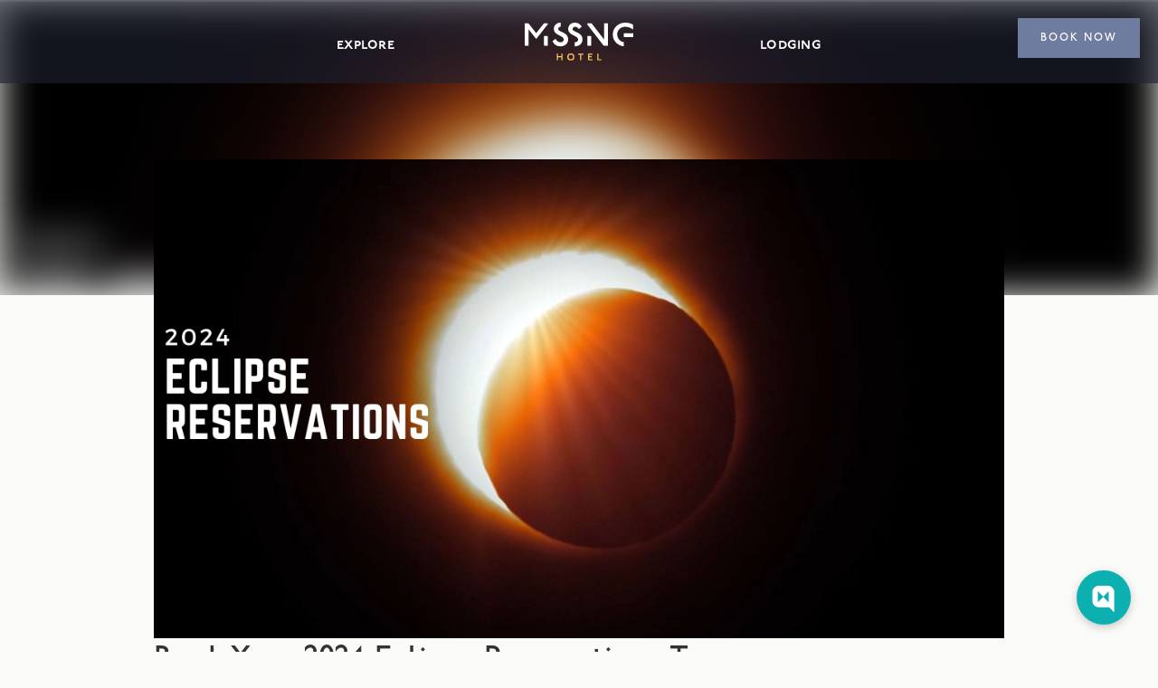

--- FILE ---
content_type: text/html
request_url: https://www.missinghotel.com/blog/book-your-2024-eclipse-reservations-to-enjoy-the-cosmic-show
body_size: 8777
content:
<!DOCTYPE html><!-- Last Published: Sat Dec 06 2025 00:53:03 GMT+0000 (Coordinated Universal Time) --><html data-wf-domain="www.missinghotel.com" data-wf-page="654a9f1c60ff7054f56f3568" data-wf-site="601f6b439239ef92d0db1043" data-wf-collection="654a9f1c60ff7054f56f350d" data-wf-item-slug="book-your-2024-eclipse-reservations-to-enjoy-the-cosmic-show"><head><meta charset="utf-8"/><title>Book Your 2024 Eclipse Reservations To Enjoy The Cosmic Show</title><meta content="Book your 2024 eclipse reservations and be part of a cosmic celebration. Secure your spot today to witness the sun and moon&#x27;s spectacular show." name="description"/><meta content="Book Your 2024 Eclipse Reservations To Enjoy The Cosmic Show" property="og:title"/><meta content="Book your 2024 eclipse reservations and be part of a cosmic celebration. Secure your spot today to witness the sun and moon&#x27;s spectacular show." property="og:description"/><meta content="https://cdn.prod.website-files.com/601f6b43f9021c14820871cc/657ae053a3ea45b659073520_2024%20eclipse%20reservations.jpg" property="og:image"/><meta content="Book Your 2024 Eclipse Reservations To Enjoy The Cosmic Show" property="twitter:title"/><meta content="Book your 2024 eclipse reservations and be part of a cosmic celebration. Secure your spot today to witness the sun and moon&#x27;s spectacular show." property="twitter:description"/><meta content="https://cdn.prod.website-files.com/601f6b43f9021c14820871cc/657ae053a3ea45b659073520_2024%20eclipse%20reservations.jpg" property="twitter:image"/><meta property="og:type" content="website"/><meta content="summary_large_image" name="twitter:card"/><meta content="width=device-width, initial-scale=1" name="viewport"/><meta content="smhYyiLBiXf5q6u4-sn9n26X2JdbnPQQAV8mv9fPh8U" name="google-site-verification"/><link href="https://cdn.prod.website-files.com/601f6b439239ef92d0db1043/css/missing-hotel.webflow.shared.2ffe77059.css" rel="stylesheet" type="text/css"/><link href="https://fonts.googleapis.com" rel="preconnect"/><link href="https://fonts.gstatic.com" rel="preconnect" crossorigin="anonymous"/><script src="https://ajax.googleapis.com/ajax/libs/webfont/1.6.26/webfont.js" type="text/javascript"></script><script type="text/javascript">WebFont.load({  google: {    families: ["Raleway:regular","Raleway:regular,300italic","Sen:regular,700,800","Cabin:regular,500,600,700,italic,500italic,600italic,700italic","Raleway:regular,700,900","Nunito Sans:300,regular,italic,700,900"]  }});</script><script src="https://use.typekit.net/dxm4lzr.js" type="text/javascript"></script><script type="text/javascript">try{Typekit.load();}catch(e){}</script><script type="text/javascript">!function(o,c){var n=c.documentElement,t=" w-mod-";n.className+=t+"js",("ontouchstart"in o||o.DocumentTouch&&c instanceof DocumentTouch)&&(n.className+=t+"touch")}(window,document);</script><link href="https://cdn.prod.website-files.com/601f6b439239ef92d0db1043/602a1a87e1dfb53f17f6de9a_Icon-maru-M_fav.png" rel="shortcut icon" type="image/x-icon"/><link href="https://cdn.prod.website-files.com/601f6b439239ef92d0db1043/602a1a0a1f348f1b799c77dc_icon-white-M-maru-circle_wc.png" rel="apple-touch-icon"/><link href="https://www.missinghotel.com/blog/book-your-2024-eclipse-reservations-to-enjoy-the-cosmic-show" rel="canonical"/><script async="" src="https://www.googletagmanager.com/gtag/js?id=G-9ZHLHVJFD8"></script><script type="text/javascript">window.dataLayer = window.dataLayer || [];function gtag(){dataLayer.push(arguments);}gtag('set', 'developer_id.dZGVlNj', true);gtag('js', new Date());gtag('config', 'G-9ZHLHVJFD8');</script><script type="text/javascript">!function(f,b,e,v,n,t,s){if(f.fbq)return;n=f.fbq=function(){n.callMethod?n.callMethod.apply(n,arguments):n.queue.push(arguments)};if(!f._fbq)f._fbq=n;n.push=n;n.loaded=!0;n.version='2.0';n.agent='plwebflow';n.queue=[];t=b.createElement(e);t.async=!0;t.src=v;s=b.getElementsByTagName(e)[0];s.parentNode.insertBefore(t,s)}(window,document,'script','https://connect.facebook.net/en_US/fbevents.js');fbq('init', '415510541014639');fbq('track', 'PageView');</script><style>
* {
  -webkit-font-smoothing: antialiased;
  -moz-osx-font-smoothing: grayscale;
}
</style>


<!-- Google Tag Manager -->
<script>(function(w,d,s,l,i){w[l]=w[l]||[];w[l].push({'gtm.start':
new Date().getTime(),event:'gtm.js'});var f=d.getElementsByTagName(s)[0],
j=d.createElement(s),dl=l!='dataLayer'?'&l='+l:'';j.async=true;j.src=
'https://www.googletagmanager.com/gtm.js?id='+i+dl;f.parentNode.insertBefore(j,f);
})(window,document,'script','dataLayer','GTM-PPV3WJXG');</script>
<!-- End Google Tag Manager -->


<script data-siteid="k5dZXVZK" src="https://api.cartstack.com/js/customer-tracking/www.missinghotel.com_ccafdb5b14ffe9b1f3fd852ad009c58c.js" type="text/javascript"></script>

<!-- Google tag (gtag.js) -->
<script async src="https://www.googletagmanager.com/gtag/js?id=AW-11250381964"></script>
<script>
  window.dataLayer = window.dataLayer || [];
  function gtag(){dataLayer.push(arguments);}
  gtag('js', new Date());

  gtag('config', 'AW-11250381964');
</script>

<script type="application/ld+json">
{
  "@context": "https://schema.org",
  "@type": "Organization",
  "name": "Missing Hotel",
  "alternateName": "Missing Hotel",
  "url": "https://www.missinghotel.com/",
  "logo": "https://assets-global.website-files.com/601f6b439239ef92d0db1043/602c582c65edd704aa5a222e_MH-logo-white-piper.svg"
}
</script>

<script type="application/ld+json">
{
  "@context": "https://schema.org",
  "@type": "LocalBusiness",
  "name": "Missing Hotel",
  "image": "https://assets-global.website-files.com/601f6b439239ef92d0db1043/602c582c65edd704aa5a222e_MH-logo-white-piper.svg",
  "@id": "",
  "url": "https://www.missinghotel.com/",
  "telephone": "+15127641134",
  "address": {
    "@type": "PostalAddress",
    "streetAddress": "11980 S FM 1174 Marble Falls, TX 78654",
    "addressLocality": "Texas",
    "addressRegion": "TX",
    "postalCode": "78654",
    "addressCountry": "US"
  },
  "openingHoursSpecification": {
    "@type": "OpeningHoursSpecification",
    "dayOfWeek": [
      "Monday",
      "Tuesday",
      "Wednesday",
      "Thursday",
      "Friday",
      "Saturday",
      "Sunday"
    ],
    "opens": "00:00",
    "closes": "23:59"
  },
  "sameAs": "https://www.instagram.com/missinghoteltx/" 
}
</script>
</head><body><div data-w-id="c59f8e82-d5e1-f452-c6ff-ad7959714233" class="navbar-logo-center-3"><div data-animation="default" data-collapse="medium" data-duration="400" data-easing="ease" data-easing2="ease" role="banner" class="navbar-logo-center-container-3 shadow-three w-nav"><a href="https://book.missinghotel.com/" class="button-primary-2 w-button">book now</a><div class="container-21"><div class="navbar-wrapper-three-3"><a href="/" class="navbar-brand-three-3 mobile w-nav-brand"><img src="https://cdn.prod.website-files.com/601f6b439239ef92d0db1043/602c582c65edd704aa5a222e_MH-logo-white-piper.svg" loading="lazy" width="120" alt=""/></a><nav role="navigation" class="nav-menu-wrapper-three-3 w-nav-menu"><div class="nav-menu-three-3"><ul role="list" class="nav-menu-block-3 w-list-unstyled"><li><a href="/experiences" class="nav-link-4">explore</a></li></ul><ul role="list" class="nav-menu-block-3 w-list-unstyled"><li><a href="/villas-and-domes" class="nav-link-4">lodging</a></li><li class="mobile-margin-top-12"></li></ul><a href="https://book.missinghotel.com/" class="button-primary-2 mobile w-button">book now</a></div></nav><div class="menu-button-4 w-nav-button"><div class="icon-2 w-icon-nav-menu"></div></div></div></div></div></div><div id="luxy" class="smooth-wrapper"><div class="hero-full-bleed article"><div style="background-image:url(&quot;https://cdn.prod.website-files.com/601f6b43f9021c14820871cc/657ae053a3ea45b659073520_2024%20eclipse%20reservations.jpg&quot;)" class="hero-image-wrapper shelters article"></div></div><div class="individual-blog-hero-wrapper"><div class="blog-hero-container"><div class="blog-hero-image-wrapper"><img alt="" loading="lazy" src="https://cdn.prod.website-files.com/601f6b43f9021c14820871cc/657ae053a3ea45b659073520_2024%20eclipse%20reservations.jpg" sizes="(max-width: 479px) 92vw, (max-width: 767px) 100vw, (max-width: 991px) 600px, 940px" srcset="https://cdn.prod.website-files.com/601f6b43f9021c14820871cc/657ae053a3ea45b659073520_2024%20eclipse%20reservations-p-500.jpg 500w, https://cdn.prod.website-files.com/601f6b43f9021c14820871cc/657ae053a3ea45b659073520_2024%20eclipse%20reservations-p-800.jpg 800w, https://cdn.prod.website-files.com/601f6b43f9021c14820871cc/657ae053a3ea45b659073520_2024%20eclipse%20reservations-p-1080.jpg 1080w, https://cdn.prod.website-files.com/601f6b43f9021c14820871cc/657ae053a3ea45b659073520_2024%20eclipse%20reservations-p-1600.jpg 1600w, https://cdn.prod.website-files.com/601f6b43f9021c14820871cc/657ae053a3ea45b659073520_2024%20eclipse%20reservations-p-2000.jpg 2000w, https://cdn.prod.website-files.com/601f6b43f9021c14820871cc/657ae053a3ea45b659073520_2024%20eclipse%20reservations.jpg 2240w" class="blog-post-featured-img"/></div><div class="blog-info-wrapper"><h1 class="heading-18 blog-entry-title article">Book Your 2024 Eclipse Reservations To Enjoy The Cosmic Show</h1><div class="rich-text-block-3 w-richtext"><p>If you are a nature lover, you are in luck. The new eclipse will be seen in the USA on April 2024. Eclipse is not just a natural phenomenon,  it is a dance of the sun and moon in the celestial world. When the moon covers the sun at a point that creates complete darkness, that view must be breathtaking and alluring for many viewers. If you are one of them, you can have a <a href="https://www.missinghotel.com/eclipse-2024"><strong>2024 Eclipse Reservation</strong></a> in a few easy steps. </p><p>The 2024 Eclipse is a worldwide event, so there are a lot of people who want to visit it. The perfect place to witness the beautiful view is secluded in a lush green garden and tasty food. The place enhances the experience and makes it a lifetime of memory. </p><p>If you want to witness the alluring celestial event with your family and friends, read along we have a complete guide. You can make reservations at the Missing Hotel, which offers a  complete experience with a comfortable stay close to the city center. </p><h2>Why Should You Book A 2024 Eclipse Reservation Here?</h2><p>Missing Hotel is not a hotel, it is a place where families gather to enjoy moments of their lives. It is a heaven on earth with beautiful scenic beauty and friendly staff.<strong> </strong>You will see other perks if you book a hotel for 2024 Eclipse. </p><p><strong>Some of the benefits are as follows:</strong></p><h3>Front-Row Seats To The Eclipse</h3><p>You can enjoy the clear view from the front-row seats in the comfortable dome. Our hotel is in the heart of the eclipse path, ensuring you have a prime view of this cosmic event. You can have a clear and visible picture of the moon covering the sun with its shadow and movement. </p><h3>Home Like Accommodation</h3><p>You can have the most comfortable and cozy accommodation in the eccentric dome of the Missing Hotel. You can have the assistance of warm and friendly staff for 24 hours here. During the eclipse, you won&#x27;t miss your home or city’s hustle and bustle. The place allows you to enjoy the seclusion and natural events. </p><h3>Once In A Lifetime Opportunity</h3><p>The Austin 2024 eclipse is the rarest event that comes in once a year. It is a magnificent event, so people worldwide gather to see it with their own eyes. In the USA, Austin is the only city where you can witness this for longer. So here is a perfect chance and opportunity to see the celestial event with full glory and beauty. </p><h3>Amazing Food</h3><p>Whether you are a USA native or belong to a different country or culture, you will get the best meal here. The staff can provide a fantastic meal while enjoying the alluring natural event in your beautiful dome. </p><h3>Additional Amenities</h3><p>You will get all the safety precautions while witnessing this beautiful yet dangerous celestial event. It includes goggles, emergency kits, and all necessary information to prevent harmful incidents. The knowledgeable staff will be there for you to give all the assistance. </p><p>Therefore, your 2024 eclipse reservations will be the most memorable event of your life. These are the moments that turn into cherished stories. So do not waste your time and secure your slot to witness God’s beautiful miracle with your own eyes. </p><h2>Reasons Austin Is The Best Place To Witness Eclipse </h2><p>Austin is one of the best places in the country to witness the 2024 total solar eclipse. The city has several parks and other outdoor spaces offering stunning event views.</p><p>Here are the other reasons you should visit Austin to witness the beautiful view. </p><h3>Clear Skies</h3><p>Austin has beautiful, clear skies that will allow you to see the eclipse more clearly. The weather is always pleasant and welcoming. So Austin is the perfect place to witness the natural event. </p><h3>Central Location</h3><p>Austin is the central and prime location to watch the eclipse in 2024. It is located in the heart of the eclipse path, so you can see it for longer. The 2024 eclipse will be visible to the general public for four minutes. </p><h3>Convenient To Access</h3><p>Austin is accessible to all the major highways and roads. You can reach the eclipse-witnessing spot in a few hours of drive. Apart from other areas, this is closest to all main cities, making it the perfect location for an eclipse of 2024.</p><h3>Host Of Eclipse-Related Events</h3><p>Several local businesses host eclipse-related events, such as viewing parties and educational workshops. These events are a great way to learn about the eclipse and connect with other enthusiasts.</p><h2>Secure Your Spot For Cosmic Display Now</h2><p>The eclipse of 2024 is a major celestial event that can occur in one year. You can book the 2024 Eclipse reservations with Missing Hotel. Book your comfortable dome before April 5th, 2024, to get the most out of it. Don&#x27;t miss the golden opportunity to see the year’s most beautiful cosmic display of nature. </p><p><a href="https://www.missinghotel.com/"><strong>Missing Hotel Marble Falls</strong></a> has a reputation for hosting cosmic and seasonal events. We are a family-owned establishment that offers 24-hour service for all our guests. We believe in serving warm hospitality with cozy stays and tasty meals.</p><p>Book your spot and get ready to witness the alluring view of the year now!</p><p></p></div></div></div></div><div class="blog-article-list"><h2 class="blog-suggested-articles-title">May we also interest you in...</h2><div class="collection-featured-blog w-dyn-list"><div role="list" class="list-blog-posts w-dyn-items"><div role="listitem" class="featured-article-inner w-dyn-item"><a href="/blog/tips-to-visit-marble-falls" class="blog-post-link-container w-inline-block"><div class="article-wrap"><div class="blog-image-container"><img alt="" loading="lazy" style="-webkit-transform:translate3d(0, 0, 0) scale3d(1, 1, 1) rotateX(0) rotateY(0) rotateZ(0) skew(0, 0);-moz-transform:translate3d(0, 0, 0) scale3d(1, 1, 1) rotateX(0) rotateY(0) rotateZ(0) skew(0, 0);-ms-transform:translate3d(0, 0, 0) scale3d(1, 1, 1) rotateX(0) rotateY(0) rotateZ(0) skew(0, 0);transform:translate3d(0, 0, 0) scale3d(1, 1, 1) rotateX(0) rotateY(0) rotateZ(0) skew(0, 0)" data-w-id="fc77b362-0801-94c4-d36d-5e6d91a27039" src="https://cdn.prod.website-files.com/601f6b43f9021c14820871cc/66d96c2e8b86b0a758193005_C010-%20Tips%20for%20visiting%20Marble%20Falls.png" sizes="(max-width: 479px) 92vw, (max-width: 767px) 95vw, (max-width: 991px) 30vw, 286.6640625px" srcset="https://cdn.prod.website-files.com/601f6b43f9021c14820871cc/66d96c2e8b86b0a758193005_C010-%20Tips%20for%20visiting%20Marble%20Falls-p-500.png 500w, https://cdn.prod.website-files.com/601f6b43f9021c14820871cc/66d96c2e8b86b0a758193005_C010-%20Tips%20for%20visiting%20Marble%20Falls-p-800.png 800w, https://cdn.prod.website-files.com/601f6b43f9021c14820871cc/66d96c2e8b86b0a758193005_C010-%20Tips%20for%20visiting%20Marble%20Falls-p-1080.png 1080w, https://cdn.prod.website-files.com/601f6b43f9021c14820871cc/66d96c2e8b86b0a758193005_C010-%20Tips%20for%20visiting%20Marble%20Falls.png 1200w" class="blog-image"/></div><div class="blog-details-wrap"><div class="reading-time-wrapper"><div class="reading-time">Reading Time: </div><div class="reading-time time">4 min</div></div></div><h3 class="blog-entry-title">Tips to Visit Marble Falls: Travel Guide and Essential Tips</h3><p class="excerpt-turncat">Discover essential tips for visiting Marble Falls, from the best times to go and packing suggestions to local transport and family-friendly activities.</p></div></a><a href="/blog/tips-to-visit-marble-falls" class="read-more-link">READ MORE</a></div><div role="listitem" class="featured-article-inner w-dyn-item"><a href="/blog/top-marble-falls-day-trips" class="blog-post-link-container w-inline-block"><div class="article-wrap"><div class="blog-image-container"><img alt="" loading="lazy" style="-webkit-transform:translate3d(0, 0, 0) scale3d(1, 1, 1) rotateX(0) rotateY(0) rotateZ(0) skew(0, 0);-moz-transform:translate3d(0, 0, 0) scale3d(1, 1, 1) rotateX(0) rotateY(0) rotateZ(0) skew(0, 0);-ms-transform:translate3d(0, 0, 0) scale3d(1, 1, 1) rotateX(0) rotateY(0) rotateZ(0) skew(0, 0);transform:translate3d(0, 0, 0) scale3d(1, 1, 1) rotateX(0) rotateY(0) rotateZ(0) skew(0, 0)" data-w-id="fc77b362-0801-94c4-d36d-5e6d91a27039" src="https://cdn.prod.website-files.com/601f6b43f9021c14820871cc/66d96b4e51bb9e73bfdbfcde_C009-%20Day%20trips%20from%20Marble%20Falls.png" sizes="(max-width: 479px) 92vw, (max-width: 767px) 95vw, (max-width: 991px) 30vw, 286.6640625px" srcset="https://cdn.prod.website-files.com/601f6b43f9021c14820871cc/66d96b4e51bb9e73bfdbfcde_C009-%20Day%20trips%20from%20Marble%20Falls-p-500.png 500w, https://cdn.prod.website-files.com/601f6b43f9021c14820871cc/66d96b4e51bb9e73bfdbfcde_C009-%20Day%20trips%20from%20Marble%20Falls-p-800.png 800w, https://cdn.prod.website-files.com/601f6b43f9021c14820871cc/66d96b4e51bb9e73bfdbfcde_C009-%20Day%20trips%20from%20Marble%20Falls-p-1080.png 1080w, https://cdn.prod.website-files.com/601f6b43f9021c14820871cc/66d96b4e51bb9e73bfdbfcde_C009-%20Day%20trips%20from%20Marble%20Falls.png 1200w" class="blog-image"/></div><div class="blog-details-wrap"><div class="reading-time-wrapper"><div class="reading-time">Reading Time: </div><div class="reading-time time">4 min</div></div></div><h3 class="blog-entry-title">Top Marble Falls Day Trip | Explore Nearby Hill Country Towns</h3><p class="excerpt-turncat">Plan a Marble Falls day trip to nearby gems like Fredericksburg, Johnson City, and more. Discover history, wineries, and natural wonders close by.</p></div></a><a href="/blog/top-marble-falls-day-trips" class="read-more-link">READ MORE</a></div><div role="listitem" class="featured-article-inner w-dyn-item"><a href="/blog/marble-falls-events-annual-festivals" class="blog-post-link-container w-inline-block"><div class="article-wrap"><div class="blog-image-container"><img alt="" loading="lazy" style="-webkit-transform:translate3d(0, 0, 0) scale3d(1, 1, 1) rotateX(0) rotateY(0) rotateZ(0) skew(0, 0);-moz-transform:translate3d(0, 0, 0) scale3d(1, 1, 1) rotateX(0) rotateY(0) rotateZ(0) skew(0, 0);-ms-transform:translate3d(0, 0, 0) scale3d(1, 1, 1) rotateX(0) rotateY(0) rotateZ(0) skew(0, 0);transform:translate3d(0, 0, 0) scale3d(1, 1, 1) rotateX(0) rotateY(0) rotateZ(0) skew(0, 0)" data-w-id="fc77b362-0801-94c4-d36d-5e6d91a27039" src="https://cdn.prod.website-files.com/601f6b43f9021c14820871cc/66d5bf5733d5afbafb2c9fd5_C008-%20Events%20and%20Festivals%20in%20Marble%20Falls.png" sizes="(max-width: 479px) 92vw, (max-width: 767px) 95vw, (max-width: 991px) 30vw, 286.6640625px" srcset="https://cdn.prod.website-files.com/601f6b43f9021c14820871cc/66d5bf5733d5afbafb2c9fd5_C008-%20Events%20and%20Festivals%20in%20Marble%20Falls-p-500.png 500w, https://cdn.prod.website-files.com/601f6b43f9021c14820871cc/66d5bf5733d5afbafb2c9fd5_C008-%20Events%20and%20Festivals%20in%20Marble%20Falls-p-800.png 800w, https://cdn.prod.website-files.com/601f6b43f9021c14820871cc/66d5bf5733d5afbafb2c9fd5_C008-%20Events%20and%20Festivals%20in%20Marble%20Falls-p-1080.png 1080w, https://cdn.prod.website-files.com/601f6b43f9021c14820871cc/66d5bf5733d5afbafb2c9fd5_C008-%20Events%20and%20Festivals%20in%20Marble%20Falls.png 1200w" class="blog-image"/></div><div class="blog-details-wrap"><div class="reading-time-wrapper"><div class="reading-time">Reading Time: </div><div class="reading-time time">4 min</div></div></div><h3 class="blog-entry-title">Marble Falls Events &amp; Annual Festivals</h3><p class="excerpt-turncat">Discover Marble Falls events &amp; annual festivals. From thrilling LakeFest to artistic Paint the Town, enjoy year-round celebrations highlighting local culture.</p></div></a><a href="/blog/marble-falls-events-annual-festivals" class="read-more-link">READ MORE</a></div></div><div role="navigation" aria-label="List" class="w-pagination-wrapper paginate-css"><a href="?dde99b2a_page=2" aria-label="Next Page" class="w-pagination-next"><div class="w-inline-block">Next</div><svg class="w-pagination-next-icon" height="12px" width="12px" xmlns="http://www.w3.org/2000/svg" viewBox="0 0 12 12" transform="translate(0, 1)"><path fill="none" stroke="currentColor" fill-rule="evenodd" d="M4 2l4 4-4 4"></path></svg></a><link rel="prerender" href="?dde99b2a_page=2"/></div></div></div><section class="footer-light"><div class="container-20"><div class="footer-wrapper-two"><a href="#" class="footer-brand w-inline-block"><img src="https://cdn.prod.website-files.com/601f6b439239ef92d0db1043/602c582c65edd704aa5a222e_MH-logo-white-piper.svg" loading="lazy" width="130" alt=""/></a><div class="footer-block-two"><div class="footer-title">about</div><a href="/contact" class="footer-link-two">Contact Us</a><a href="/manifesto" class="footer-link-two">Our Story</a><a href="/blog" class="footer-link-two">journal</a><a href="/faq" class="footer-link-two">FAQ</a></div><div class="footer-block-two"><div class="footer-title">Lodging</div><a href="/villas-and-domes" class="footer-link-two">Domes &amp; Villas</a><a href="/gift" class="footer-link-two">Gift Card</a><a href="https://book.missinghotel.com/" class="footer-link-two">Book Now</a></div><div class="footer-block-two"><div class="footer-title">Explore</div><a href="/experiences#At-the-property" class="footer-link-two">At the property</a><a href="/experiences#Local-Experiences" class="footer-link-two">Local Experiences</a><a href="/experiences" class="footer-link-two">Our packages</a></div></div><div class="footer-divider-two"></div><div class="footer-col"><div class="footer-col-in"><div class="footer-title">Contact us</div><p class="address"><a href="https://maps.app.goo.gl/aydTnd1eBNLVM6b98" target="_blank"><span class="text-span-11">11980 S FM 1174<br/>Marble Falls, TX 78654<br/></span></a></p><p class="address"><a href="tel:(512)200-3530" target="_blank" class="link">(512) 200-3530</a></p><p class="address"><a href="mailto:hello@missinghotel.com?subject=Website%20Inquiry" target="_blank" class="link email">hello@missinghotel.com</a></p><div class="social-links"><a href="https://www.instagram.com/missinghoteltx/" target="_blank" class="link-block w-inline-block"><div class="image-27" data-w-id="c223a1a7-5a59-ad9c-f814-e92fcf418eba" data-animation-type="lottie" data-src="https://cdn.prod.website-files.com/601f6b439239ef92d0db1043/66a8011bfe69111b953ae0ae_Instagram%20White.json" data-loop="1" data-direction="1" data-autoplay="1" data-is-ix2-target="0" data-renderer="svg" data-default-duration="2.5" data-duration="0"></div></a><a href="https://www.tiktok.com/@missinghoteltx" target="_blank" class="link-block w-inline-block"><div class="image-27 tiktok" data-w-id="c223a1a7-5a59-ad9c-f814-e92fcf418ebc" data-animation-type="lottie" data-src="https://cdn.prod.website-files.com/601f6b439239ef92d0db1043/66a7fc38d1c058e3424c26eb_Tiktok.json" data-loop="1" data-direction="1" data-autoplay="1" data-is-ix2-target="0" data-renderer="svg" data-default-duration="4.016666666666667" data-duration="0"></div></a><a href="https://www.facebook.com/missinghoteltx/" class="link-block w-inline-block"><div class="image-27" data-w-id="c223a1a7-5a59-ad9c-f814-e92fcf418ebe" data-animation-type="lottie" data-src="https://cdn.prod.website-files.com/601f6b439239ef92d0db1043/66a801244e02aa9b34fbacd4_Facebook%20White.json" data-loop="1" data-direction="1" data-autoplay="1" data-is-ix2-target="0" data-renderer="svg" data-default-duration="2" data-duration="0"></div></a></div></div><div class="footer-col-in"><div class="footer-form w-form"><form id="wf-form-Footer-Form" name="wf-form-Footer-Form" data-name="Footer Form" method="get" class="footer-form-container" data-wf-page-id="654a9f1c60ff7054f56f3568" data-wf-element-id="c223a1a7-5a59-ad9c-f814-e92fcf418e9c"><div class="footer-title">Subscribe</div><div class="w-embed"><div class="klaviyo-form-SHSccq"></div></div></form><div class="w-form-done"><div>Thank you! Your submission has been received!</div></div><div class="w-form-fail"><div>Oops! Something went wrong while submitting the form.</div></div></div></div><div class="footer-col-in"><div class="w-embed w-iframe w-script"><a href="https://www.iubenda.com/privacy-policy/71834398" class="iubenda-white iubenda-noiframe iubenda-embed iubenda-noiframe " title="Privacy Policy ">Privacy Policy</a><script type="text/javascript">(function (w,d) {var loader = function () {var s = d.createElement("script"), tag = d.getElementsByTagName("script")[0]; s.src="https://cdn.iubenda.com/iubenda.js"; tag.parentNode.insertBefore(s,tag);}; if(w.addEventListener){w.addEventListener("load", loader, false);}else if(w.attachEvent){w.attachEvent("onload", loader);}else{w.onload = loader;}})(window, document);</script></div><img src="https://cdn.prod.website-files.com/601f6b439239ef92d0db1043/665629ffde5c11bbfa501ce0_CVY_horizontal_logo_horizontal_member.png" loading="lazy" width="206" sizes="206px" alt="" srcset="https://cdn.prod.website-files.com/601f6b439239ef92d0db1043/665629ffde5c11bbfa501ce0_CVY_horizontal_logo_horizontal_member-p-500.png 500w, https://cdn.prod.website-files.com/601f6b439239ef92d0db1043/665629ffde5c11bbfa501ce0_CVY_horizontal_logo_horizontal_member-p-800.png 800w, https://cdn.prod.website-files.com/601f6b439239ef92d0db1043/665629ffde5c11bbfa501ce0_CVY_horizontal_logo_horizontal_member-p-1080.png 1080w, https://cdn.prod.website-files.com/601f6b439239ef92d0db1043/665629ffde5c11bbfa501ce0_CVY_horizontal_logo_horizontal_member.png 1600w" class="conservatory-logo"/></div></div><div class="footer-bottom"><div class="footer-copyright">© 2024 Missing Hotel. All rights reserved</div></div><div class="footer-bottom"><div class="w-embed w-script"><script>
  window.akiaChatInitialized = function() {
    AkiaChat.init({
      token: '4201e2d7-67ce-4f87-869b-b50fb1974a0b',
      color: '#0cb0b0',
      padBottom: 0,
      padRight: 0,
    });
  };
  (function(d){
    var s=d.createElement('script'),
        t=d.getElementsByTagName('script')[0];
    s.src='https://web.akia.ai/chat.js';
    t.parentNode.insertBefore(s,t);
  })(document);
</script>
<noscript>
  <a href="https://akia.com/enable-javascript" rel="nofollow">Chat with us</a>
</noscript></div></div></div></section></div><script src="https://d3e54v103j8qbb.cloudfront.net/js/jquery-3.5.1.min.dc5e7f18c8.js?site=601f6b439239ef92d0db1043" type="text/javascript" integrity="sha256-9/aliU8dGd2tb6OSsuzixeV4y/faTqgFtohetphbbj0=" crossorigin="anonymous"></script><script src="https://cdn.prod.website-files.com/601f6b439239ef92d0db1043/js/webflow.schunk.e0c428ff9737f919.js" type="text/javascript"></script><script src="https://cdn.prod.website-files.com/601f6b439239ef92d0db1043/js/webflow.schunk.0206b1b7d5de48a7.js" type="text/javascript"></script><script src="https://cdn.prod.website-files.com/601f6b439239ef92d0db1043/js/webflow.20578409.2e8deba7759e0c80.js" type="text/javascript"></script><script>
$(document).ready(function() {
    var excerpt = $('.excerpt-turncat');
    excerpt.each(function() {
        var text = $(this).text().trim();
        var words = text.split(/\s+/).slice(0, 30).join(' ');
        $(this).text(words + '...');
    });
});

</script>

<script
type="text/javascript"
src="//static.klaviyo.com/onsite/js/klaviyo.js?company_id=VgF8TL"
></script></body></html>

--- FILE ---
content_type: text/html; charset=UTF-8
request_url: https://web.akia.ai/?token=4201e2d7-67ce-4f87-869b-b50fb1974a0b&session=7MtGF43b1DSROfu7eRZSAWZjdrx3YUgkKJp2PKV1rULMzygDdH6ag0m9mg9NgQJA&sandbox=null&color=0cb0b0&hoverColor=3acece&referer=https://www.missinghotel.com/blog/book-your-2024-eclipse-reservations-to-enjoy-the-cosmic-show
body_size: 2168
content:
<!DOCTYPE html>
<html>
<head>
  <title>Akia</title>
  <meta charset="utf-8">
  <meta http-equiv="X-UA-Compatible" content="IE=edge">
  <meta name="viewport" content="width=device-width, initial-scale=1">
  <meta name="viewport" content="width=device-width, initial-scale=1, minimum-scale=1.0, maximum-scale=1.0, minimal-ui" />
  <link rel="stylesheet" href="https://dx2bwy6llfzgj.cloudfront.net/amenable/akiafont.css">
  <link rel="stylesheet" href="https://cdnjs.cloudflare.com/ajax/libs/font-awesome/5.13.0/css/all.min.css">
  <meta charset="UTF-8" content="3799157a221413a68cacf33502a4c4b3420915440f5e02c5cab3257fa8ac7165f6a6a3b36713995316c8a52a0acb4004f8a2fb8df928c6a5da2e366f7e0027ef" csrf-param="_csrf_token" method-param="_method" name="csrf-token">
  <script
    src="https://code.jquery.com/jquery-3.4.1.min.js"
    integrity="sha256-CSXorXvZcTkaix6Yvo6HppcZGetbYMGWSFlBw8HfCJo="
    crossorigin="anonymous"></script>
  <script type="text/javascript" src="https://momentjs.com/downloads/moment.js"></script>
  <script type="module" src="/client.js?c=d8f50df9-f4c6-4cg7-be48-5936e84eb19d"></script>
  <link rel="stylesheet" href="/reset.css" type="text/css" />
  <link rel="stylesheet" href="/client.css?c=d8f50df9-f4c6-4cg7-be48-5936e84eb19d" type="text/css" />
</head>
<body>
  <input type="hidden" id="website_token" value="4201e2d7-67ce-4f87-869b-b50fb1974a0b" />
  <input type="hidden" id="session" value="7MtGF43b1DSROfu7eRZSAWZjdrx3YUgkKJp2PKV1rULMzygDdH6ag0m9mg9NgQJA" />
  <div class="viewport">
    <div class="header">
      <div class="header-text">
        <h1 id="office-name">Chat</h1>
        <h2>Have questions? Chat with us.</h2>
      </div>
      <div class="header-online-badge">
        <span class="online-badge badge">
          <i class="fas fa-check"></i>
          Online
        </span>
        <span class="offline-badge badge">
          <i class="fas fa-ban"></i>
          Offline
        </span>
      </div>
    </div>
    <div id="mobile-close"></div>
    <div class="message-list"></div>
    <form id="contact-form" class="contact-input">
      <input id="customer_name" type="text" title="Customer Name" required="required" placeholder="Name" />
      <input id="customer_phone" type="text" title="Customer Phone Number" required="required" placeholder="Phone" />
      <input id="customer_email" type="text" name="email3920ghsw3o3t342p" autocomplete="off" />
      <button id="send-button" class="message-box-ok">OK</button>
      <button type="button" id="skip-button" class="message-box-skip">SKIP</button>
    </form>
    <div class="default-input">
      <form id="message-form" class="message-box">
        <input id="message" type="text" title="Message input box" placeholder="Type your message here" />
        <button id="send-button" class="message-box-send">SEND</button>
      </form>
    </div>
  </div>
</body>


--- FILE ---
content_type: text/css
request_url: https://cdn.prod.website-files.com/601f6b439239ef92d0db1043/css/missing-hotel.webflow.shared.2ffe77059.css
body_size: 37993
content:
html {
  -webkit-text-size-adjust: 100%;
  -ms-text-size-adjust: 100%;
  font-family: sans-serif;
}

body {
  margin: 0;
}

article, aside, details, figcaption, figure, footer, header, hgroup, main, menu, nav, section, summary {
  display: block;
}

audio, canvas, progress, video {
  vertical-align: baseline;
  display: inline-block;
}

audio:not([controls]) {
  height: 0;
  display: none;
}

[hidden], template {
  display: none;
}

a {
  background-color: #0000;
}

a:active, a:hover {
  outline: 0;
}

abbr[title] {
  border-bottom: 1px dotted;
}

b, strong {
  font-weight: bold;
}

dfn {
  font-style: italic;
}

h1 {
  margin: .67em 0;
  font-size: 2em;
}

mark {
  color: #000;
  background: #ff0;
}

small {
  font-size: 80%;
}

sub, sup {
  vertical-align: baseline;
  font-size: 75%;
  line-height: 0;
  position: relative;
}

sup {
  top: -.5em;
}

sub {
  bottom: -.25em;
}

img {
  border: 0;
}

svg:not(:root) {
  overflow: hidden;
}

hr {
  box-sizing: content-box;
  height: 0;
}

pre {
  overflow: auto;
}

code, kbd, pre, samp {
  font-family: monospace;
  font-size: 1em;
}

button, input, optgroup, select, textarea {
  color: inherit;
  font: inherit;
  margin: 0;
}

button {
  overflow: visible;
}

button, select {
  text-transform: none;
}

button, html input[type="button"], input[type="reset"] {
  -webkit-appearance: button;
  cursor: pointer;
}

button[disabled], html input[disabled] {
  cursor: default;
}

button::-moz-focus-inner, input::-moz-focus-inner {
  border: 0;
  padding: 0;
}

input {
  line-height: normal;
}

input[type="checkbox"], input[type="radio"] {
  box-sizing: border-box;
  padding: 0;
}

input[type="number"]::-webkit-inner-spin-button, input[type="number"]::-webkit-outer-spin-button {
  height: auto;
}

input[type="search"] {
  -webkit-appearance: none;
}

input[type="search"]::-webkit-search-cancel-button, input[type="search"]::-webkit-search-decoration {
  -webkit-appearance: none;
}

legend {
  border: 0;
  padding: 0;
}

textarea {
  overflow: auto;
}

optgroup {
  font-weight: bold;
}

table {
  border-collapse: collapse;
  border-spacing: 0;
}

td, th {
  padding: 0;
}

@font-face {
  font-family: webflow-icons;
  src: url("[data-uri]") format("truetype");
  font-weight: normal;
  font-style: normal;
}

[class^="w-icon-"], [class*=" w-icon-"] {
  speak: none;
  font-variant: normal;
  text-transform: none;
  -webkit-font-smoothing: antialiased;
  -moz-osx-font-smoothing: grayscale;
  font-style: normal;
  font-weight: normal;
  line-height: 1;
  font-family: webflow-icons !important;
}

.w-icon-slider-right:before {
  content: "";
}

.w-icon-slider-left:before {
  content: "";
}

.w-icon-nav-menu:before {
  content: "";
}

.w-icon-arrow-down:before, .w-icon-dropdown-toggle:before {
  content: "";
}

.w-icon-file-upload-remove:before {
  content: "";
}

.w-icon-file-upload-icon:before {
  content: "";
}

* {
  box-sizing: border-box;
}

html {
  height: 100%;
}

body {
  color: #333;
  background-color: #fff;
  min-height: 100%;
  margin: 0;
  font-family: Arial, sans-serif;
  font-size: 14px;
  line-height: 20px;
}

img {
  vertical-align: middle;
  max-width: 100%;
  display: inline-block;
}

html.w-mod-touch * {
  background-attachment: scroll !important;
}

.w-block {
  display: block;
}

.w-inline-block {
  max-width: 100%;
  display: inline-block;
}

.w-clearfix:before, .w-clearfix:after {
  content: " ";
  grid-area: 1 / 1 / 2 / 2;
  display: table;
}

.w-clearfix:after {
  clear: both;
}

.w-hidden {
  display: none;
}

.w-button {
  color: #fff;
  line-height: inherit;
  cursor: pointer;
  background-color: #3898ec;
  border: 0;
  border-radius: 0;
  padding: 9px 15px;
  text-decoration: none;
  display: inline-block;
}

input.w-button {
  -webkit-appearance: button;
}

html[data-w-dynpage] [data-w-cloak] {
  color: #0000 !important;
}

.w-code-block {
  margin: unset;
}

pre.w-code-block code {
  all: inherit;
}

.w-optimization {
  display: contents;
}

.w-webflow-badge, .w-webflow-badge > img {
  box-sizing: unset;
  width: unset;
  height: unset;
  max-height: unset;
  max-width: unset;
  min-height: unset;
  min-width: unset;
  margin: unset;
  padding: unset;
  float: unset;
  clear: unset;
  border: unset;
  border-radius: unset;
  background: unset;
  background-image: unset;
  background-position: unset;
  background-size: unset;
  background-repeat: unset;
  background-origin: unset;
  background-clip: unset;
  background-attachment: unset;
  background-color: unset;
  box-shadow: unset;
  transform: unset;
  direction: unset;
  font-family: unset;
  font-weight: unset;
  color: unset;
  font-size: unset;
  line-height: unset;
  font-style: unset;
  font-variant: unset;
  text-align: unset;
  letter-spacing: unset;
  -webkit-text-decoration: unset;
  text-decoration: unset;
  text-indent: unset;
  text-transform: unset;
  list-style-type: unset;
  text-shadow: unset;
  vertical-align: unset;
  cursor: unset;
  white-space: unset;
  word-break: unset;
  word-spacing: unset;
  word-wrap: unset;
  transition: unset;
}

.w-webflow-badge {
  white-space: nowrap;
  cursor: pointer;
  box-shadow: 0 0 0 1px #0000001a, 0 1px 3px #0000001a;
  visibility: visible !important;
  opacity: 1 !important;
  z-index: 2147483647 !important;
  color: #aaadb0 !important;
  overflow: unset !important;
  background-color: #fff !important;
  border-radius: 3px !important;
  width: auto !important;
  height: auto !important;
  margin: 0 !important;
  padding: 6px !important;
  font-size: 12px !important;
  line-height: 14px !important;
  text-decoration: none !important;
  display: inline-block !important;
  position: fixed !important;
  inset: auto 12px 12px auto !important;
  transform: none !important;
}

.w-webflow-badge > img {
  position: unset;
  visibility: unset !important;
  opacity: 1 !important;
  vertical-align: middle !important;
  display: inline-block !important;
}

h1, h2, h3, h4, h5, h6 {
  margin-bottom: 10px;
  font-weight: bold;
}

h1 {
  margin-top: 20px;
  font-size: 38px;
  line-height: 44px;
}

h2 {
  margin-top: 20px;
  font-size: 32px;
  line-height: 36px;
}

h3 {
  margin-top: 20px;
  font-size: 24px;
  line-height: 30px;
}

h4 {
  margin-top: 10px;
  font-size: 18px;
  line-height: 24px;
}

h5 {
  margin-top: 10px;
  font-size: 14px;
  line-height: 20px;
}

h6 {
  margin-top: 10px;
  font-size: 12px;
  line-height: 18px;
}

p {
  margin-top: 0;
  margin-bottom: 10px;
}

blockquote {
  border-left: 5px solid #e2e2e2;
  margin: 0 0 10px;
  padding: 10px 20px;
  font-size: 18px;
  line-height: 22px;
}

figure {
  margin: 0 0 10px;
}

figcaption {
  text-align: center;
  margin-top: 5px;
}

ul, ol {
  margin-top: 0;
  margin-bottom: 10px;
  padding-left: 40px;
}

.w-list-unstyled {
  padding-left: 0;
  list-style: none;
}

.w-embed:before, .w-embed:after {
  content: " ";
  grid-area: 1 / 1 / 2 / 2;
  display: table;
}

.w-embed:after {
  clear: both;
}

.w-video {
  width: 100%;
  padding: 0;
  position: relative;
}

.w-video iframe, .w-video object, .w-video embed {
  border: none;
  width: 100%;
  height: 100%;
  position: absolute;
  top: 0;
  left: 0;
}

fieldset {
  border: 0;
  margin: 0;
  padding: 0;
}

button, [type="button"], [type="reset"] {
  cursor: pointer;
  -webkit-appearance: button;
  border: 0;
}

.w-form {
  margin: 0 0 15px;
}

.w-form-done {
  text-align: center;
  background-color: #ddd;
  padding: 20px;
  display: none;
}

.w-form-fail {
  background-color: #ffdede;
  margin-top: 10px;
  padding: 10px;
  display: none;
}

label {
  margin-bottom: 5px;
  font-weight: bold;
  display: block;
}

.w-input, .w-select {
  color: #333;
  vertical-align: middle;
  background-color: #fff;
  border: 1px solid #ccc;
  width: 100%;
  height: 38px;
  margin-bottom: 10px;
  padding: 8px 12px;
  font-size: 14px;
  line-height: 1.42857;
  display: block;
}

.w-input::placeholder, .w-select::placeholder {
  color: #999;
}

.w-input:focus, .w-select:focus {
  border-color: #3898ec;
  outline: 0;
}

.w-input[disabled], .w-select[disabled], .w-input[readonly], .w-select[readonly], fieldset[disabled] .w-input, fieldset[disabled] .w-select {
  cursor: not-allowed;
}

.w-input[disabled]:not(.w-input-disabled), .w-select[disabled]:not(.w-input-disabled), .w-input[readonly], .w-select[readonly], fieldset[disabled]:not(.w-input-disabled) .w-input, fieldset[disabled]:not(.w-input-disabled) .w-select {
  background-color: #eee;
}

textarea.w-input, textarea.w-select {
  height: auto;
}

.w-select {
  background-color: #f3f3f3;
}

.w-select[multiple] {
  height: auto;
}

.w-form-label {
  cursor: pointer;
  margin-bottom: 0;
  font-weight: normal;
  display: inline-block;
}

.w-radio {
  margin-bottom: 5px;
  padding-left: 20px;
  display: block;
}

.w-radio:before, .w-radio:after {
  content: " ";
  grid-area: 1 / 1 / 2 / 2;
  display: table;
}

.w-radio:after {
  clear: both;
}

.w-radio-input {
  float: left;
  margin: 3px 0 0 -20px;
  line-height: normal;
}

.w-file-upload {
  margin-bottom: 10px;
  display: block;
}

.w-file-upload-input {
  opacity: 0;
  z-index: -100;
  width: .1px;
  height: .1px;
  position: absolute;
  overflow: hidden;
}

.w-file-upload-default, .w-file-upload-uploading, .w-file-upload-success {
  color: #333;
  display: inline-block;
}

.w-file-upload-error {
  margin-top: 10px;
  display: block;
}

.w-file-upload-default.w-hidden, .w-file-upload-uploading.w-hidden, .w-file-upload-error.w-hidden, .w-file-upload-success.w-hidden {
  display: none;
}

.w-file-upload-uploading-btn {
  cursor: pointer;
  background-color: #fafafa;
  border: 1px solid #ccc;
  margin: 0;
  padding: 8px 12px;
  font-size: 14px;
  font-weight: normal;
  display: flex;
}

.w-file-upload-file {
  background-color: #fafafa;
  border: 1px solid #ccc;
  flex-grow: 1;
  justify-content: space-between;
  margin: 0;
  padding: 8px 9px 8px 11px;
  display: flex;
}

.w-file-upload-file-name {
  font-size: 14px;
  font-weight: normal;
  display: block;
}

.w-file-remove-link {
  cursor: pointer;
  width: auto;
  height: auto;
  margin-top: 3px;
  margin-left: 10px;
  padding: 3px;
  display: block;
}

.w-icon-file-upload-remove {
  margin: auto;
  font-size: 10px;
}

.w-file-upload-error-msg {
  color: #ea384c;
  padding: 2px 0;
  display: inline-block;
}

.w-file-upload-info {
  padding: 0 12px;
  line-height: 38px;
  display: inline-block;
}

.w-file-upload-label {
  cursor: pointer;
  background-color: #fafafa;
  border: 1px solid #ccc;
  margin: 0;
  padding: 8px 12px;
  font-size: 14px;
  font-weight: normal;
  display: inline-block;
}

.w-icon-file-upload-icon, .w-icon-file-upload-uploading {
  width: 20px;
  margin-right: 8px;
  display: inline-block;
}

.w-icon-file-upload-uploading {
  height: 20px;
}

.w-container {
  max-width: 940px;
  margin-left: auto;
  margin-right: auto;
}

.w-container:before, .w-container:after {
  content: " ";
  grid-area: 1 / 1 / 2 / 2;
  display: table;
}

.w-container:after {
  clear: both;
}

.w-container .w-row {
  margin-left: -10px;
  margin-right: -10px;
}

.w-row:before, .w-row:after {
  content: " ";
  grid-area: 1 / 1 / 2 / 2;
  display: table;
}

.w-row:after {
  clear: both;
}

.w-row .w-row {
  margin-left: 0;
  margin-right: 0;
}

.w-col {
  float: left;
  width: 100%;
  min-height: 1px;
  padding-left: 10px;
  padding-right: 10px;
  position: relative;
}

.w-col .w-col {
  padding-left: 0;
  padding-right: 0;
}

.w-col-1 {
  width: 8.33333%;
}

.w-col-2 {
  width: 16.6667%;
}

.w-col-3 {
  width: 25%;
}

.w-col-4 {
  width: 33.3333%;
}

.w-col-5 {
  width: 41.6667%;
}

.w-col-6 {
  width: 50%;
}

.w-col-7 {
  width: 58.3333%;
}

.w-col-8 {
  width: 66.6667%;
}

.w-col-9 {
  width: 75%;
}

.w-col-10 {
  width: 83.3333%;
}

.w-col-11 {
  width: 91.6667%;
}

.w-col-12 {
  width: 100%;
}

.w-hidden-main {
  display: none !important;
}

@media screen and (max-width: 991px) {
  .w-container {
    max-width: 728px;
  }

  .w-hidden-main {
    display: inherit !important;
  }

  .w-hidden-medium {
    display: none !important;
  }

  .w-col-medium-1 {
    width: 8.33333%;
  }

  .w-col-medium-2 {
    width: 16.6667%;
  }

  .w-col-medium-3 {
    width: 25%;
  }

  .w-col-medium-4 {
    width: 33.3333%;
  }

  .w-col-medium-5 {
    width: 41.6667%;
  }

  .w-col-medium-6 {
    width: 50%;
  }

  .w-col-medium-7 {
    width: 58.3333%;
  }

  .w-col-medium-8 {
    width: 66.6667%;
  }

  .w-col-medium-9 {
    width: 75%;
  }

  .w-col-medium-10 {
    width: 83.3333%;
  }

  .w-col-medium-11 {
    width: 91.6667%;
  }

  .w-col-medium-12 {
    width: 100%;
  }

  .w-col-stack {
    width: 100%;
    left: auto;
    right: auto;
  }
}

@media screen and (max-width: 767px) {
  .w-hidden-main, .w-hidden-medium {
    display: inherit !important;
  }

  .w-hidden-small {
    display: none !important;
  }

  .w-row, .w-container .w-row {
    margin-left: 0;
    margin-right: 0;
  }

  .w-col {
    width: 100%;
    left: auto;
    right: auto;
  }

  .w-col-small-1 {
    width: 8.33333%;
  }

  .w-col-small-2 {
    width: 16.6667%;
  }

  .w-col-small-3 {
    width: 25%;
  }

  .w-col-small-4 {
    width: 33.3333%;
  }

  .w-col-small-5 {
    width: 41.6667%;
  }

  .w-col-small-6 {
    width: 50%;
  }

  .w-col-small-7 {
    width: 58.3333%;
  }

  .w-col-small-8 {
    width: 66.6667%;
  }

  .w-col-small-9 {
    width: 75%;
  }

  .w-col-small-10 {
    width: 83.3333%;
  }

  .w-col-small-11 {
    width: 91.6667%;
  }

  .w-col-small-12 {
    width: 100%;
  }
}

@media screen and (max-width: 479px) {
  .w-container {
    max-width: none;
  }

  .w-hidden-main, .w-hidden-medium, .w-hidden-small {
    display: inherit !important;
  }

  .w-hidden-tiny {
    display: none !important;
  }

  .w-col {
    width: 100%;
  }

  .w-col-tiny-1 {
    width: 8.33333%;
  }

  .w-col-tiny-2 {
    width: 16.6667%;
  }

  .w-col-tiny-3 {
    width: 25%;
  }

  .w-col-tiny-4 {
    width: 33.3333%;
  }

  .w-col-tiny-5 {
    width: 41.6667%;
  }

  .w-col-tiny-6 {
    width: 50%;
  }

  .w-col-tiny-7 {
    width: 58.3333%;
  }

  .w-col-tiny-8 {
    width: 66.6667%;
  }

  .w-col-tiny-9 {
    width: 75%;
  }

  .w-col-tiny-10 {
    width: 83.3333%;
  }

  .w-col-tiny-11 {
    width: 91.6667%;
  }

  .w-col-tiny-12 {
    width: 100%;
  }
}

.w-widget {
  position: relative;
}

.w-widget-map {
  width: 100%;
  height: 400px;
}

.w-widget-map label {
  width: auto;
  display: inline;
}

.w-widget-map img {
  max-width: inherit;
}

.w-widget-map .gm-style-iw {
  text-align: center;
}

.w-widget-map .gm-style-iw > button {
  display: none !important;
}

.w-widget-twitter {
  overflow: hidden;
}

.w-widget-twitter-count-shim {
  vertical-align: top;
  text-align: center;
  background: #fff;
  border: 1px solid #758696;
  border-radius: 3px;
  width: 28px;
  height: 20px;
  display: inline-block;
  position: relative;
}

.w-widget-twitter-count-shim * {
  pointer-events: none;
  -webkit-user-select: none;
  user-select: none;
}

.w-widget-twitter-count-shim .w-widget-twitter-count-inner {
  text-align: center;
  color: #999;
  font-family: serif;
  font-size: 15px;
  line-height: 12px;
  position: relative;
}

.w-widget-twitter-count-shim .w-widget-twitter-count-clear {
  display: block;
  position: relative;
}

.w-widget-twitter-count-shim.w--large {
  width: 36px;
  height: 28px;
}

.w-widget-twitter-count-shim.w--large .w-widget-twitter-count-inner {
  font-size: 18px;
  line-height: 18px;
}

.w-widget-twitter-count-shim:not(.w--vertical) {
  margin-left: 5px;
  margin-right: 8px;
}

.w-widget-twitter-count-shim:not(.w--vertical).w--large {
  margin-left: 6px;
}

.w-widget-twitter-count-shim:not(.w--vertical):before, .w-widget-twitter-count-shim:not(.w--vertical):after {
  content: " ";
  pointer-events: none;
  border: solid #0000;
  width: 0;
  height: 0;
  position: absolute;
  top: 50%;
  left: 0;
}

.w-widget-twitter-count-shim:not(.w--vertical):before {
  border-width: 4px;
  border-color: #75869600 #5d6c7b #75869600 #75869600;
  margin-top: -4px;
  margin-left: -9px;
}

.w-widget-twitter-count-shim:not(.w--vertical).w--large:before {
  border-width: 5px;
  margin-top: -5px;
  margin-left: -10px;
}

.w-widget-twitter-count-shim:not(.w--vertical):after {
  border-width: 4px;
  border-color: #fff0 #fff #fff0 #fff0;
  margin-top: -4px;
  margin-left: -8px;
}

.w-widget-twitter-count-shim:not(.w--vertical).w--large:after {
  border-width: 5px;
  margin-top: -5px;
  margin-left: -9px;
}

.w-widget-twitter-count-shim.w--vertical {
  width: 61px;
  height: 33px;
  margin-bottom: 8px;
}

.w-widget-twitter-count-shim.w--vertical:before, .w-widget-twitter-count-shim.w--vertical:after {
  content: " ";
  pointer-events: none;
  border: solid #0000;
  width: 0;
  height: 0;
  position: absolute;
  top: 100%;
  left: 50%;
}

.w-widget-twitter-count-shim.w--vertical:before {
  border-width: 5px;
  border-color: #5d6c7b #75869600 #75869600;
  margin-left: -5px;
}

.w-widget-twitter-count-shim.w--vertical:after {
  border-width: 4px;
  border-color: #fff #fff0 #fff0;
  margin-left: -4px;
}

.w-widget-twitter-count-shim.w--vertical .w-widget-twitter-count-inner {
  font-size: 18px;
  line-height: 22px;
}

.w-widget-twitter-count-shim.w--vertical.w--large {
  width: 76px;
}

.w-background-video {
  color: #fff;
  height: 500px;
  position: relative;
  overflow: hidden;
}

.w-background-video > video {
  object-fit: cover;
  z-index: -100;
  background-position: 50%;
  background-size: cover;
  width: 100%;
  height: 100%;
  margin: auto;
  position: absolute;
  inset: -100%;
}

.w-background-video > video::-webkit-media-controls-start-playback-button {
  -webkit-appearance: none;
  display: none !important;
}

.w-background-video--control {
  background-color: #0000;
  padding: 0;
  position: absolute;
  bottom: 1em;
  right: 1em;
}

.w-background-video--control > [hidden] {
  display: none !important;
}

.w-slider {
  text-align: center;
  clear: both;
  -webkit-tap-highlight-color: #0000;
  tap-highlight-color: #0000;
  background: #ddd;
  height: 300px;
  position: relative;
}

.w-slider-mask {
  z-index: 1;
  white-space: nowrap;
  height: 100%;
  display: block;
  position: relative;
  left: 0;
  right: 0;
  overflow: hidden;
}

.w-slide {
  vertical-align: top;
  white-space: normal;
  text-align: left;
  width: 100%;
  height: 100%;
  display: inline-block;
  position: relative;
}

.w-slider-nav {
  z-index: 2;
  text-align: center;
  -webkit-tap-highlight-color: #0000;
  tap-highlight-color: #0000;
  height: 40px;
  margin: auto;
  padding-top: 10px;
  position: absolute;
  inset: auto 0 0;
}

.w-slider-nav.w-round > div {
  border-radius: 100%;
}

.w-slider-nav.w-num > div {
  font-size: inherit;
  line-height: inherit;
  width: auto;
  height: auto;
  padding: .2em .5em;
}

.w-slider-nav.w-shadow > div {
  box-shadow: 0 0 3px #3336;
}

.w-slider-nav-invert {
  color: #fff;
}

.w-slider-nav-invert > div {
  background-color: #2226;
}

.w-slider-nav-invert > div.w-active {
  background-color: #222;
}

.w-slider-dot {
  cursor: pointer;
  background-color: #fff6;
  width: 1em;
  height: 1em;
  margin: 0 3px .5em;
  transition: background-color .1s, color .1s;
  display: inline-block;
  position: relative;
}

.w-slider-dot.w-active {
  background-color: #fff;
}

.w-slider-dot:focus {
  outline: none;
  box-shadow: 0 0 0 2px #fff;
}

.w-slider-dot:focus.w-active {
  box-shadow: none;
}

.w-slider-arrow-left, .w-slider-arrow-right {
  cursor: pointer;
  color: #fff;
  -webkit-tap-highlight-color: #0000;
  tap-highlight-color: #0000;
  -webkit-user-select: none;
  user-select: none;
  width: 80px;
  margin: auto;
  font-size: 40px;
  position: absolute;
  inset: 0;
  overflow: hidden;
}

.w-slider-arrow-left [class^="w-icon-"], .w-slider-arrow-right [class^="w-icon-"], .w-slider-arrow-left [class*=" w-icon-"], .w-slider-arrow-right [class*=" w-icon-"] {
  position: absolute;
}

.w-slider-arrow-left:focus, .w-slider-arrow-right:focus {
  outline: 0;
}

.w-slider-arrow-left {
  z-index: 3;
  right: auto;
}

.w-slider-arrow-right {
  z-index: 4;
  left: auto;
}

.w-icon-slider-left, .w-icon-slider-right {
  width: 1em;
  height: 1em;
  margin: auto;
  inset: 0;
}

.w-slider-aria-label {
  clip: rect(0 0 0 0);
  border: 0;
  width: 1px;
  height: 1px;
  margin: -1px;
  padding: 0;
  position: absolute;
  overflow: hidden;
}

.w-slider-force-show {
  display: block !important;
}

.w-dropdown {
  text-align: left;
  z-index: 900;
  margin-left: auto;
  margin-right: auto;
  display: inline-block;
  position: relative;
}

.w-dropdown-btn, .w-dropdown-toggle, .w-dropdown-link {
  vertical-align: top;
  color: #222;
  text-align: left;
  white-space: nowrap;
  margin-left: auto;
  margin-right: auto;
  padding: 20px;
  text-decoration: none;
  position: relative;
}

.w-dropdown-toggle {
  -webkit-user-select: none;
  user-select: none;
  cursor: pointer;
  padding-right: 40px;
  display: inline-block;
}

.w-dropdown-toggle:focus {
  outline: 0;
}

.w-icon-dropdown-toggle {
  width: 1em;
  height: 1em;
  margin: auto 20px auto auto;
  position: absolute;
  top: 0;
  bottom: 0;
  right: 0;
}

.w-dropdown-list {
  background: #ddd;
  min-width: 100%;
  display: none;
  position: absolute;
}

.w-dropdown-list.w--open {
  display: block;
}

.w-dropdown-link {
  color: #222;
  padding: 10px 20px;
  display: block;
}

.w-dropdown-link.w--current {
  color: #0082f3;
}

.w-dropdown-link:focus {
  outline: 0;
}

@media screen and (max-width: 767px) {
  .w-nav-brand {
    padding-left: 10px;
  }
}

.w-lightbox-backdrop {
  cursor: auto;
  letter-spacing: normal;
  text-indent: 0;
  text-shadow: none;
  text-transform: none;
  visibility: visible;
  white-space: normal;
  word-break: normal;
  word-spacing: normal;
  word-wrap: normal;
  color: #fff;
  text-align: center;
  z-index: 2000;
  opacity: 0;
  -webkit-user-select: none;
  -moz-user-select: none;
  -webkit-tap-highlight-color: transparent;
  background: #000000e6;
  outline: 0;
  font-family: Helvetica Neue, Helvetica, Ubuntu, Segoe UI, Verdana, sans-serif;
  font-size: 17px;
  font-style: normal;
  font-weight: 300;
  line-height: 1.2;
  list-style: disc;
  position: fixed;
  inset: 0;
  -webkit-transform: translate(0);
}

.w-lightbox-backdrop, .w-lightbox-container {
  -webkit-overflow-scrolling: touch;
  height: 100%;
  overflow: auto;
}

.w-lightbox-content {
  height: 100vh;
  position: relative;
  overflow: hidden;
}

.w-lightbox-view {
  opacity: 0;
  width: 100vw;
  height: 100vh;
  position: absolute;
}

.w-lightbox-view:before {
  content: "";
  height: 100vh;
}

.w-lightbox-group, .w-lightbox-group .w-lightbox-view, .w-lightbox-group .w-lightbox-view:before {
  height: 86vh;
}

.w-lightbox-frame, .w-lightbox-view:before {
  vertical-align: middle;
  display: inline-block;
}

.w-lightbox-figure {
  margin: 0;
  position: relative;
}

.w-lightbox-group .w-lightbox-figure {
  cursor: pointer;
}

.w-lightbox-img {
  width: auto;
  max-width: none;
  height: auto;
}

.w-lightbox-image {
  float: none;
  max-width: 100vw;
  max-height: 100vh;
  display: block;
}

.w-lightbox-group .w-lightbox-image {
  max-height: 86vh;
}

.w-lightbox-caption {
  text-align: left;
  text-overflow: ellipsis;
  white-space: nowrap;
  background: #0006;
  padding: .5em 1em;
  position: absolute;
  bottom: 0;
  left: 0;
  right: 0;
  overflow: hidden;
}

.w-lightbox-embed {
  width: 100%;
  height: 100%;
  position: absolute;
  inset: 0;
}

.w-lightbox-control {
  cursor: pointer;
  background-position: center;
  background-repeat: no-repeat;
  background-size: 24px;
  width: 4em;
  transition: all .3s;
  position: absolute;
  top: 0;
}

.w-lightbox-left {
  background-image: url("[data-uri]");
  display: none;
  bottom: 0;
  left: 0;
}

.w-lightbox-right {
  background-image: url("[data-uri]");
  display: none;
  bottom: 0;
  right: 0;
}

.w-lightbox-close {
  background-image: url("[data-uri]");
  background-size: 18px;
  height: 2.6em;
  right: 0;
}

.w-lightbox-strip {
  white-space: nowrap;
  padding: 0 1vh;
  line-height: 0;
  position: absolute;
  bottom: 0;
  left: 0;
  right: 0;
  overflow: auto hidden;
}

.w-lightbox-item {
  box-sizing: content-box;
  cursor: pointer;
  width: 10vh;
  padding: 2vh 1vh;
  display: inline-block;
  -webkit-transform: translate3d(0, 0, 0);
}

.w-lightbox-active {
  opacity: .3;
}

.w-lightbox-thumbnail {
  background: #222;
  height: 10vh;
  position: relative;
  overflow: hidden;
}

.w-lightbox-thumbnail-image {
  position: absolute;
  top: 0;
  left: 0;
}

.w-lightbox-thumbnail .w-lightbox-tall {
  width: 100%;
  top: 50%;
  transform: translate(0, -50%);
}

.w-lightbox-thumbnail .w-lightbox-wide {
  height: 100%;
  left: 50%;
  transform: translate(-50%);
}

.w-lightbox-spinner {
  box-sizing: border-box;
  border: 5px solid #0006;
  border-radius: 50%;
  width: 40px;
  height: 40px;
  margin-top: -20px;
  margin-left: -20px;
  animation: .8s linear infinite spin;
  position: absolute;
  top: 50%;
  left: 50%;
}

.w-lightbox-spinner:after {
  content: "";
  border: 3px solid #0000;
  border-bottom-color: #fff;
  border-radius: 50%;
  position: absolute;
  inset: -4px;
}

.w-lightbox-hide {
  display: none;
}

.w-lightbox-noscroll {
  overflow: hidden;
}

@media (min-width: 768px) {
  .w-lightbox-content {
    height: 96vh;
    margin-top: 2vh;
  }

  .w-lightbox-view, .w-lightbox-view:before {
    height: 96vh;
  }

  .w-lightbox-group, .w-lightbox-group .w-lightbox-view, .w-lightbox-group .w-lightbox-view:before {
    height: 84vh;
  }

  .w-lightbox-image {
    max-width: 96vw;
    max-height: 96vh;
  }

  .w-lightbox-group .w-lightbox-image {
    max-width: 82.3vw;
    max-height: 84vh;
  }

  .w-lightbox-left, .w-lightbox-right {
    opacity: .5;
    display: block;
  }

  .w-lightbox-close {
    opacity: .8;
  }

  .w-lightbox-control:hover {
    opacity: 1;
  }
}

.w-lightbox-inactive, .w-lightbox-inactive:hover {
  opacity: 0;
}

.w-richtext:before, .w-richtext:after {
  content: " ";
  grid-area: 1 / 1 / 2 / 2;
  display: table;
}

.w-richtext:after {
  clear: both;
}

.w-richtext[contenteditable="true"]:before, .w-richtext[contenteditable="true"]:after {
  white-space: initial;
}

.w-richtext ol, .w-richtext ul {
  overflow: hidden;
}

.w-richtext .w-richtext-figure-selected.w-richtext-figure-type-video div:after, .w-richtext .w-richtext-figure-selected[data-rt-type="video"] div:after, .w-richtext .w-richtext-figure-selected.w-richtext-figure-type-image div, .w-richtext .w-richtext-figure-selected[data-rt-type="image"] div {
  outline: 2px solid #2895f7;
}

.w-richtext figure.w-richtext-figure-type-video > div:after, .w-richtext figure[data-rt-type="video"] > div:after {
  content: "";
  display: none;
  position: absolute;
  inset: 0;
}

.w-richtext figure {
  max-width: 60%;
  position: relative;
}

.w-richtext figure > div:before {
  cursor: default !important;
}

.w-richtext figure img {
  width: 100%;
}

.w-richtext figure figcaption.w-richtext-figcaption-placeholder {
  opacity: .6;
}

.w-richtext figure div {
  color: #0000;
  font-size: 0;
}

.w-richtext figure.w-richtext-figure-type-image, .w-richtext figure[data-rt-type="image"] {
  display: table;
}

.w-richtext figure.w-richtext-figure-type-image > div, .w-richtext figure[data-rt-type="image"] > div {
  display: inline-block;
}

.w-richtext figure.w-richtext-figure-type-image > figcaption, .w-richtext figure[data-rt-type="image"] > figcaption {
  caption-side: bottom;
  display: table-caption;
}

.w-richtext figure.w-richtext-figure-type-video, .w-richtext figure[data-rt-type="video"] {
  width: 60%;
  height: 0;
}

.w-richtext figure.w-richtext-figure-type-video iframe, .w-richtext figure[data-rt-type="video"] iframe {
  width: 100%;
  height: 100%;
  position: absolute;
  top: 0;
  left: 0;
}

.w-richtext figure.w-richtext-figure-type-video > div, .w-richtext figure[data-rt-type="video"] > div {
  width: 100%;
}

.w-richtext figure.w-richtext-align-center {
  clear: both;
  margin-left: auto;
  margin-right: auto;
}

.w-richtext figure.w-richtext-align-center.w-richtext-figure-type-image > div, .w-richtext figure.w-richtext-align-center[data-rt-type="image"] > div {
  max-width: 100%;
}

.w-richtext figure.w-richtext-align-normal {
  clear: both;
}

.w-richtext figure.w-richtext-align-fullwidth {
  text-align: center;
  clear: both;
  width: 100%;
  max-width: 100%;
  margin-left: auto;
  margin-right: auto;
  display: block;
}

.w-richtext figure.w-richtext-align-fullwidth > div {
  padding-bottom: inherit;
  display: inline-block;
}

.w-richtext figure.w-richtext-align-fullwidth > figcaption {
  display: block;
}

.w-richtext figure.w-richtext-align-floatleft {
  float: left;
  clear: none;
  margin-right: 15px;
}

.w-richtext figure.w-richtext-align-floatright {
  float: right;
  clear: none;
  margin-left: 15px;
}

.w-nav {
  z-index: 1000;
  background: #ddd;
  position: relative;
}

.w-nav:before, .w-nav:after {
  content: " ";
  grid-area: 1 / 1 / 2 / 2;
  display: table;
}

.w-nav:after {
  clear: both;
}

.w-nav-brand {
  float: left;
  color: #333;
  text-decoration: none;
  position: relative;
}

.w-nav-link {
  vertical-align: top;
  color: #222;
  text-align: left;
  margin-left: auto;
  margin-right: auto;
  padding: 20px;
  text-decoration: none;
  display: inline-block;
  position: relative;
}

.w-nav-link.w--current {
  color: #0082f3;
}

.w-nav-menu {
  float: right;
  position: relative;
}

[data-nav-menu-open] {
  text-align: center;
  background: #c8c8c8;
  min-width: 200px;
  position: absolute;
  top: 100%;
  left: 0;
  right: 0;
  overflow: visible;
  display: block !important;
}

.w--nav-link-open {
  display: block;
  position: relative;
}

.w-nav-overlay {
  width: 100%;
  display: none;
  position: absolute;
  top: 100%;
  left: 0;
  right: 0;
  overflow: hidden;
}

.w-nav-overlay [data-nav-menu-open] {
  top: 0;
}

.w-nav[data-animation="over-left"] .w-nav-overlay {
  width: auto;
}

.w-nav[data-animation="over-left"] .w-nav-overlay, .w-nav[data-animation="over-left"] [data-nav-menu-open] {
  z-index: 1;
  top: 0;
  right: auto;
}

.w-nav[data-animation="over-right"] .w-nav-overlay {
  width: auto;
}

.w-nav[data-animation="over-right"] .w-nav-overlay, .w-nav[data-animation="over-right"] [data-nav-menu-open] {
  z-index: 1;
  top: 0;
  left: auto;
}

.w-nav-button {
  float: right;
  cursor: pointer;
  -webkit-tap-highlight-color: #0000;
  tap-highlight-color: #0000;
  -webkit-user-select: none;
  user-select: none;
  padding: 18px;
  font-size: 24px;
  display: none;
  position: relative;
}

.w-nav-button:focus {
  outline: 0;
}

.w-nav-button.w--open {
  color: #fff;
  background-color: #c8c8c8;
}

.w-nav[data-collapse="all"] .w-nav-menu {
  display: none;
}

.w-nav[data-collapse="all"] .w-nav-button, .w--nav-dropdown-open, .w--nav-dropdown-toggle-open {
  display: block;
}

.w--nav-dropdown-list-open {
  position: static;
}

@media screen and (max-width: 991px) {
  .w-nav[data-collapse="medium"] .w-nav-menu {
    display: none;
  }

  .w-nav[data-collapse="medium"] .w-nav-button {
    display: block;
  }
}

@media screen and (max-width: 767px) {
  .w-nav[data-collapse="small"] .w-nav-menu {
    display: none;
  }

  .w-nav[data-collapse="small"] .w-nav-button {
    display: block;
  }

  .w-nav-brand {
    padding-left: 10px;
  }
}

@media screen and (max-width: 479px) {
  .w-nav[data-collapse="tiny"] .w-nav-menu {
    display: none;
  }

  .w-nav[data-collapse="tiny"] .w-nav-button {
    display: block;
  }
}

.w-tabs {
  position: relative;
}

.w-tabs:before, .w-tabs:after {
  content: " ";
  grid-area: 1 / 1 / 2 / 2;
  display: table;
}

.w-tabs:after {
  clear: both;
}

.w-tab-menu {
  position: relative;
}

.w-tab-link {
  vertical-align: top;
  text-align: left;
  cursor: pointer;
  color: #222;
  background-color: #ddd;
  padding: 9px 30px;
  text-decoration: none;
  display: inline-block;
  position: relative;
}

.w-tab-link.w--current {
  background-color: #c8c8c8;
}

.w-tab-link:focus {
  outline: 0;
}

.w-tab-content {
  display: block;
  position: relative;
  overflow: hidden;
}

.w-tab-pane {
  display: none;
  position: relative;
}

.w--tab-active {
  display: block;
}

@media screen and (max-width: 479px) {
  .w-tab-link {
    display: block;
  }
}

.w-ix-emptyfix:after {
  content: "";
}

@keyframes spin {
  0% {
    transform: rotate(0);
  }

  100% {
    transform: rotate(360deg);
  }
}

.w-dyn-empty {
  background-color: #ddd;
  padding: 10px;
}

.w-dyn-hide, .w-dyn-bind-empty, .w-condition-invisible {
  display: none !important;
}

.wf-layout-layout {
  display: grid;
}

:root {
  --light-cream: #fafaf8;
  --charcoal: #70747c;
  --maru: #1f2233;
  --pappas: #ebe6e1;
  --slate-blue: #6e7ca0;
  --oslo: #8d9096;
  --piper: #ffc658;
  --paradiso: #5cb8b2;
  --cosmic: #512a44;
  --terracotta: #e56a54;
  --bali: #aeb6cc;
  --lighter-slate-grey: #8b96b340;
  --body: #333;
}

.w-backgroundvideo-backgroundvideoplaypausebutton:focus-visible {
  outline-offset: 2px;
  border-radius: 50%;
  outline: 2px solid #3b79c3;
}

.w-layout-blockcontainer {
  max-width: 940px;
  margin-left: auto;
  margin-right: auto;
  display: block;
}

.w-layout-grid {
  grid-row-gap: 16px;
  grid-column-gap: 16px;
  grid-template-rows: auto auto;
  grid-template-columns: 1fr 1fr;
  grid-auto-columns: 1fr;
  display: grid;
}

.w-pagination-wrapper {
  flex-wrap: wrap;
  justify-content: center;
  display: flex;
}

.w-pagination-previous {
  color: #333;
  background-color: #fafafa;
  border: 1px solid #ccc;
  border-radius: 2px;
  margin-left: 10px;
  margin-right: 10px;
  padding: 9px 20px;
  font-size: 14px;
  display: block;
}

.w-pagination-previous-icon {
  margin-right: 4px;
}

.w-pagination-next {
  color: #333;
  background-color: #fafafa;
  border: 1px solid #ccc;
  border-radius: 2px;
  margin-left: 10px;
  margin-right: 10px;
  padding: 9px 20px;
  font-size: 14px;
  display: block;
}

.w-pagination-next-icon {
  margin-left: 4px;
}

.w-layout-layout {
  grid-row-gap: 20px;
  grid-column-gap: 20px;
  grid-auto-columns: 1fr;
  justify-content: center;
  padding: 20px;
}

.w-layout-cell {
  flex-direction: column;
  justify-content: flex-start;
  align-items: flex-start;
  display: flex;
}

@media screen and (max-width: 991px) {
  .w-layout-blockcontainer {
    max-width: 728px;
  }
}

@media screen and (max-width: 767px) {
  .w-layout-blockcontainer {
    max-width: none;
  }
}

body {
  background-color: var(--light-cream);
  color: var(--charcoal);
  letter-spacing: 0;
  font-family: p22-underground, sans-serif;
  font-size: 16px;
  line-height: 20px;
}

h1 {
  color: var(--light-cream);
  text-align: center;
  margin-top: 0;
  margin-bottom: 24px;
  font-family: p22-underground, sans-serif;
  font-size: 45px;
  font-weight: 600;
  line-height: 110%;
  display: block;
}

h2 {
  color: var(--maru);
  margin-top: 0;
  margin-bottom: 24px;
  font-family: p22-underground, sans-serif;
  font-size: 35px;
  font-weight: 600;
  line-height: 120%;
}

h3 {
  color: var(--maru);
  margin-top: 0;
  margin-bottom: 24px;
  font-family: p22-underground, sans-serif;
  font-size: 30px;
  font-weight: 500;
  line-height: 120%;
}

h4 {
  color: var(--maru);
  margin-top: 0;
  margin-bottom: 16px;
  font-family: p22-underground-pc, sans-serif;
  font-size: 25px;
  font-weight: 500;
  line-height: 110%;
}

h5 {
  color: var(--maru);
  letter-spacing: 2px;
  margin-top: 0;
  margin-bottom: 8px;
  font-family: p22-underground, sans-serif;
  font-size: 20px;
  font-style: normal;
  font-weight: 400;
  line-height: 120%;
}

h6 {
  color: var(--maru);
  margin-top: 0;
  margin-bottom: 8px;
  font-family: p22-underground, sans-serif;
  font-size: 18px;
  font-weight: 600;
  line-height: 120%;
}

p {
  color: var(--charcoal);
  letter-spacing: .5px;
  margin-bottom: 8px;
  font-family: p22-underground, sans-serif;
  font-size: 18px;
  line-height: 160%;
}

a {
  color: var(--maru);
  letter-spacing: 0;
  text-transform: capitalize;
  font-family: p22-underground, sans-serif;
  font-size: 18px;
  font-style: normal;
  font-weight: 500;
  line-height: 120%;
  text-decoration: none;
  transition: color .2s cubic-bezier(.645, .045, .355, 1);
}

a:hover {
  color: var(--maru);
}

ul {
  margin-top: 16px;
  margin-bottom: 16px;
  padding-left: 32px;
}

li {
  padding-bottom: 8px;
  font-size: 1.4vw;
  line-height: 160%;
}

img {
  object-fit: scale-down;
  max-width: 100%;
  display: inline-block;
}

label {
  color: var(--charcoal);
  margin-bottom: 5px;
  font-family: Raleway, sans-serif;
  font-size: 1.4vw;
  font-weight: 400;
  line-height: 140%;
  display: block;
}

em {
  font-style: italic;
}

figure {
  margin-bottom: 10px;
}

figcaption {
  text-align: center;
  margin-top: 5px;
  font-size: 1.1vw;
  line-height: 140%;
}

.section {
  padding-top: 100px;
  padding-bottom: 10vw;
}

.section.top-padding-192 {
  padding-top: 192px;
}

.section.padding-192 {
  padding-top: 192px;
  padding-bottom: 192px;
}

.section.bottom-padding-192 {
  background-color: var(--maru);
  padding-top: 40px;
  padding-bottom: 20px;
}

.section.no-bottom-padding {
  padding-bottom: 0;
}

.section.no-top-padding {
  padding-top: 0;
  position: relative;
}

.section.bg-color-2 {
  background-color: var(--pappas);
  flex-direction: column;
  justify-content: center;
  min-height: 100vh;
  padding-top: 15vh;
  padding-bottom: 15vh;
  display: flex;
}

.section.bg-color-1 {
  background-color: var(--maru);
  border-top: 0 #000;
  padding-top: 100px;
  padding-bottom: 100px;
}

.section.bg-color-1.overlap-section-top {
  background-color: var(--maru);
  color: var(--pappas);
  margin-top: -240px;
}

.section.bg-color-4 {
  background-color: var(--maru);
  border-top: 0 #000;
  flex-direction: column;
  justify-content: center;
  min-height: auto;
  padding-top: 5vh;
  padding-bottom: 5vh;
  display: flex;
}

.section.extra-padding {
  padding-top: 24vh;
  padding-bottom: 24vh;
}

.section.eclipse {
  padding-top: 2vw;
  padding-bottom: 2vw;
  overflow: hidden;
}

.section.eclipse.sand-bg-section {
  padding-top: 10vw;
  padding-bottom: 10vw;
}

.section.eclipse.sand-bg-section.reduced-t-b-padding {
  padding-top: 5vw;
  padding-bottom: 5vw;
  overflow: visible;
}

.section.eclipse.background {
  background-color: var(--pappas);
}

.section.eclipse.background.totality {
  border-bottom: 3px solid var(--maru);
}

.section.hidden {
  display: none;
}

.container {
  perspective: 588px;
  object-fit: fill;
  border-right: 1px #000;
  flex-direction: column;
  flex: 0 auto;
  align-items: center;
  width: 100%;
  max-width: 1200px;
  height: 100%;
  margin: 0 auto;
  padding-left: 5vw;
  padding-right: 5vw;
  display: flex;
  overflow: visible;
}

.container.room-slider-section {
  overflow: hidden;
}

.container.overlay-txt {
  z-index: 999;
  justify-content: center;
  position: absolute;
  inset: 0%;
}

.container.eclipse {
  grid-column-gap: 30px;
  grid-row-gap: 30px;
  flex-flow: row;
  justify-content: flex-start;
  align-items: flex-start;
}

.container.hidden {
  display: none;
}

.styleguide-section-wrapper {
  align-items: flex-start;
  display: flex;
}

.styleguide-title-wrapper {
  z-index: 2;
  width: 25%;
  padding-right: 32px;
  position: sticky;
  top: 64px;
}

.styleguide-content-wrapper {
  width: 75%;
  padding-left: 8px;
}

.styleguide-color-wrapper {
  color: var(--pappas);
}

.style-guide-color-grid {
  grid-column-gap: 56px;
  grid-row-gap: 56px;
  grid-template: ". . ."
                 ". . ."
                 ". . Area"
                 ". . ."
                 / 1fr 1fr 1fr;
}

.styleguide-color {
  border: 1px dotted var(--oslo);
  background-color: var(--light-cream);
  width: 200px;
  height: 200px;
  margin-bottom: 8px;
}

.styleguide-color.pampas {
  border: 1px solid var(--pappas);
  background-color: var(--pappas);
  color: #ebe6e2;
}

.styleguide-color.charocal {
  border: 1px none var(--piper);
  background-color: var(--charcoal);
}

.styleguide-color.piper {
  border: 1px none var(--charcoal);
  background-color: var(--piper);
}

.styleguide-color.maru {
  border: 1px solid var(--slate-blue);
  background-color: var(--maru);
}

.styleguide-color.slate {
  background-color: var(--slate-blue);
}

.styleguide-color.paradiso {
  background-color: var(--paradiso);
}

.styleguide-color.cosmic {
  background-color: var(--cosmic);
}

.styleguide-color.terracotta {
  background-color: var(--terracotta);
}

.styleguide-color.bali {
  background-color: var(--bali);
  color: var(--bali);
}

.styleguide-color.oslo {
  background-color: var(--oslo);
}

.styleguide-heading-wrapper {
  border-top: 1px solid var(--charcoal);
  padding-top: 16px;
  padding-bottom: 16px;
  display: flex;
}

.styleguide-heading-wrapper.last {
  border-bottom: 1px solid var(--charcoal);
}

.styleguide-heading-content {
  width: 85%;
}

.styleguide-heading-label {
  width: 15%;
  padding-right: 16px;
}

.display {
  color: var(--maru);
  font-size: 60px;
}

.display.light {
  color: var(--light-cream);
  background-image: none;
  margin-bottom: 0;
  font-family: p22-underground-pc, sans-serif;
  font-weight: 400;
  line-height: 90%;
  position: static;
}

.display.eclipse {
  color: var(--pappas);
  margin-top: 24px;
  font-size: 120px;
}

.display.eclipse.totality-copy {
  background-image: linear-gradient(86deg, var(--slate-blue), var(--terracotta));
  -webkit-text-fill-color: transparent;
  -webkit-background-clip: text;
  background-clip: text;
  margin-top: 35px;
  font-size: 80px;
  line-height: 110%;
}

.display.eclipse.totality-new {
  margin-top: 35px;
  font-size: 80px;
  line-height: 110%;
}

.display.eclipse-new-text {
  color: var(--pappas);
  margin-top: 24px;
  font-size: 120px;
}

.display.eclipse-new-text.totality-copy, .display.eclipse-new-text.totality-new {
  margin-top: 35px;
  font-size: 80px;
  line-height: 110%;
}

.feature-paragraph {
  color: #6e7ca0;
  text-align: left;
  max-width: 940px;
  padding-left: 0;
  font-family: p22-underground, sans-serif;
  font-size: 20px;
  font-weight: 300;
  line-height: 140%;
}

.feature-paragraph.medium-width {
  color: var(--light-cream);
  object-fit: cover;
  flex-flow: column-reverse;
  align-self: auto;
  align-items: stretch;
  max-width: 80vw;
  margin-left: auto;
  margin-right: auto;
  font-size: 2.7vw;
  display: flex;
  position: static;
}

.feature-paragraph.maru {
  color: var(--maru);
  border-left: 2vw solid #6e7ca033;
  margin-bottom: 8vh;
  margin-left: 10vw;
  padding-left: 5vw;
  font-size: 3.5vw;
  font-weight: 600;
}

.feature-paragraph.mini {
  font-size: 16px;
}

.feature-paragraph.centered {
  text-align: center;
}

.small-text {
  color: var(--charcoal);
  text-align: left;
  margin-bottom: 8px;
  font-family: p22-underground, sans-serif;
  font-size: 1.1vw;
  line-height: 140%;
}

.small-text.right-arrow-text {
  transform-origin: 0 0;
  color: var(--light-cream);
  white-space: nowrap;
  width: 120px;
  position: absolute;
  inset: 138px auto auto 0%;
  transform: rotate(-90deg);
}

.small-text.left-arrow-text {
  transform-origin: 100% 100%;
  color: var(--light-cream);
  text-align: left;
  white-space: nowrap;
  width: 120px;
  position: absolute;
  inset: auto 0% 112px auto;
  transform: rotate(-90deg);
}

.styleguide-buttons-wrapper {
  border-top: 1px solid var(--charcoal);
  padding-top: 32px;
  padding-bottom: 16px;
}

.button {
  float: none;
  clear: none;
  border: 1px none var(--charcoal);
  background-color: var(--maru);
  color: var(--light-cream);
  text-align: center;
  cursor: pointer;
  background-image: url("https://cdn.prod.website-files.com/601f6b439239ef92d0db1043/601f6b43f9021ccf5c0871e8_dark_btn_arrow.svg");
  background-position: 86% 42%;
  background-repeat: no-repeat;
  background-size: auto;
  margin-top: 0;
  margin-bottom: 5vh;
  padding: 3vh 8vw 3vh 2vw;
  font-size: 18px;
  transition: background-color .6s, background-position .6s;
  display: inline-block;
  position: relative;
  inset: auto 0% 0% auto;
}

.button:hover {
  background-color: var(--piper);
  color: var(--maru);
  background-image: url("https://cdn.prod.website-files.com/601f6b439239ef92d0db1043/601f6b43f9021c7b050871ec_light_btn_arrow.svg");
  background-position: 90% 42%;
  border-style: none;
}

.button.light {
  z-index: 0;
  border: 1px solid var(--maru);
  color: var(--pappas);
  letter-spacing: 2px;
  background-color: #0000;
  background-image: url("https://cdn.prod.website-files.com/601f6b439239ef92d0db1043/601f6b43f9021c7b050871ec_light_btn_arrow.svg");
  background-position: 50% 43%;
  border-radius: 2px;
  width: auto;
  padding: 3vh 10vh 3vh 0;
  transition: transform .6s cubic-bezier(.215, .61, .355, 1), background-color .6s cubic-bezier(.215, .61, .355, 1), background-position .6s cubic-bezier(.215, .61, .355, 1);
  position: relative;
}

.button.light:hover {
  background-color: var(--piper);
  color: var(--maru);
  background-image: url("https://cdn.prod.website-files.com/601f6b439239ef92d0db1043/601f6b43f9021c7b050871ec_light_btn_arrow.svg");
}

.button.light.footer-graph {
  margin-left: auto;
  margin-right: auto;
  padding-right: 8vh;
}

.button.outline {
  color: var(--maru);
  background-color: #0000;
  background-image: url("https://cdn.prod.website-files.com/601f6b439239ef92d0db1043/601f6b43f9021c7b050871ec_light_btn_arrow.svg");
  border-style: solid;
  transition: border-color .6s, color .6s, background-color .6s, background-position .6s;
}

.button.outline:hover {
  border-color: var(--maru);
  color: var(--maru);
}

.button.outline.right-margin {
  border-width: 2px;
  border-color: var(--pappas);
  background-color: var(--pappas);
  margin-right: 32px;
}

.button.outline.right-margin:hover {
  border-color: var(--maru);
}

.button.outline.no-space-bt {
  margin-bottom: 0;
}

.button.outline.no-space-bt.shelters-btn {
  order: 1;
  align-self: stretch;
}

.button.secondary {
  z-index: auto;
  float: none;
  clear: none;
  border: 2px solid var(--maru);
  color: var(--maru);
  text-align: left;
  background-color: #0000;
  background-image: url("https://cdn.prod.website-files.com/601f6b439239ef92d0db1043/601f6b43f9021c7b050871ec_light_btn_arrow.svg");
  margin-left: auto;
  margin-right: auto;
  transition: color .6s, background-color .6s, background-position .6s;
  display: inline-block;
  position: static;
  overflow: visible;
}

.button.secondary:hover {
  border-style: solid;
  border-color: var(--maru);
  background-color: var(--maru);
  color: var(--light-cream);
  background-image: url("https://cdn.prod.website-files.com/601f6b439239ef92d0db1043/601f6b43f9021ccf5c0871e8_dark_btn_arrow.svg");
}

.button.no-padding-bt {
  margin-bottom: 0;
}

.button.no-padding-bt.navigation-cta {
  border-style: solid;
  border-color: var(--slate-blue);
  background-size: 30px;
  padding-top: 1.5vh;
  padding-bottom: 1.5vh;
  padding-right: 5.5vw;
  font-size: 16px;
}

.button.no-padding-bt.navigation-cta.eclipse {
  background-color: var(--piper);
  color: var(--maru);
  background-image: url("https://cdn.prod.website-files.com/601f6b439239ef92d0db1043/601f6b43f9021c7b050871ec_light_btn_arrow.svg");
  margin-left: 0;
}

.button.no-padding-bt.navigation-cta.eclipse:hover {
  background-color: var(--maru);
  color: var(--pappas);
  background-image: url("https://cdn.prod.website-files.com/601f6b439239ef92d0db1043/601f6b43f9021ccf5c0871e8_dark_btn_arrow.svg");
}

.button.no-padding-bt.navigation-cta.top-m-mobile {
  display: inline-flex;
}

.button.no-padding-bt.shelters-btn {
  order: -1;
  align-self: stretch;
}

.button.no-padding-bt.pop-cta {
  border-style: solid;
  border-color: var(--light-cream);
}

.button.eclipse {
  float: left;
}

.button.footer-graph {
  border-style: solid;
  border-color: var(--light-cream);
}

.button.eclipse-btn {
  float: left;
}

.button.eclipse-home {
  flex-flow: column;
  justify-content: center;
  align-items: center;
}

.button.small {
  background-image: none;
  margin-bottom: 0;
  padding: 1.5vh 1vw;
  font-size: 16px;
}

.button.small.outline.explore-cards {
  margin-bottom: 20px;
  margin-left: 20px;
  font-family: p22-underground-pc, sans-serif;
}

.button.small.outline.explore-cards:hover {
  background-color: var(--maru);
  color: var(--light-cream);
}

.styleguide-single-button {
  margin-top: 24px;
  margin-bottom: 24px;
  margin-right: 56px;
  display: inline-block;
}

.styleguide-single-button.light {
  background-color: var(--maru);
  padding: 24px;
}

.button-rounded {
  border: 1px solid var(--slate-blue);
  background-color: var(--maru);
  background-image: url("https://cdn.prod.website-files.com/601f6b439239ef92d0db1043/601f6b43f9021ccf5c0871e8_dark_btn_arrow.svg");
  background-position: 50%;
  background-repeat: no-repeat;
  background-size: auto;
  border-radius: 50%;
  width: 90px;
  height: 90px;
}

.button-rounded.light {
  border-color: var(--light-cream);
  background-color: var(--light-cream);
  background-image: url("https://cdn.prod.website-files.com/601f6b439239ef92d0db1043/601f6b43f9021c7b050871ec_light_btn_arrow.svg");
}

.button-rounded.outline {
  border-width: 3px;
  border-color: var(--charcoal);
  background-color: #0000;
  background-image: url("https://cdn.prod.website-files.com/601f6b439239ef92d0db1043/601f6b43f9021c7b050871ec_light_btn_arrow.svg");
}

.hero4 {
  object-fit: fill;
  flex-direction: row-reverse;
  justify-content: center;
  width: 300px;
  margin: auto;
  padding-top: 0;
  padding-left: 0;
  display: flex;
  position: relative;
}

.hero1 {
  min-height: 170vh;
  position: relative;
  overflow: hidden;
}

.hero1-content-wrapper {
  justify-content: flex-start;
  align-items: flex-end;
  width: 100%;
  min-height: 100vh;
  margin-left: auto;
  margin-right: auto;
  padding-bottom: 5vh;
  padding-left: 5vw;
  padding-right: 5vw;
  display: flex;
}

.hero1-content {
  width: 100%;
  padding-left: 10vw;
  position: relative;
}

.light {
  float: left;
  clear: none;
  color: var(--pappas);
  text-align: left;
  margin: auto auto 1vh;
  padding-top: 80px;
  font-weight: 500;
  display: block;
  position: static;
  inset: auto auto 0% 0%;
}

.light.big {
  color: var(--pappas);
  text-align: left;
  letter-spacing: 1px;
  margin-bottom: 0;
  padding: 0 0 30px;
  font-family: p22-underground-pc, sans-serif;
  font-size: 6vh;
  font-weight: 900;
  line-height: 60%;
  display: flex;
}

.light.bali {
  color: var(--pappas);
  font-weight: 400;
  display: none;
}

.form-input {
  color: var(--maru);
  letter-spacing: 10%;
  background-color: #0000;
  border: 1px #0000;
  border-bottom: 2px dotted #5c5a5380;
  margin-bottom: 0;
  padding: 1vh 10px 1vh 0;
  font-family: p22-underground, sans-serif;
  font-size: 1.4vw;
  font-style: normal;
  font-weight: 300;
  line-height: 140%;
  transition: border-color .3s;
}

.form-input:focus {
  border-bottom-color: var(--slate-blue);
  color: var(--maru);
}

.form-input::placeholder {
  color: #70747ccc;
}

.form-input.light {
  color: var(--pappas);
  border-bottom-color: #fafaf899;
}

.form-input.light:focus {
  border-bottom-color: var(--piper);
  background-color: #0000;
}

.form-input.light::placeholder {
  color: #fafaf8b3;
}

.booking-form-block {
  margin-bottom: 0;
}

.booking-form {
  flex-direction: column;
  justify-content: space-between;
  align-items: flex-start;
  width: auto;
  display: block;
}

.submit-button {
  border: 0px none var(--slate-blue);
  background-color: var(--maru);
  color: var(--pappas);
  letter-spacing: 1.5px;
  cursor: pointer;
  background-image: url("https://cdn.prod.website-files.com/601f6b439239ef92d0db1043/601f6b43f9021ccf5c0871e8_dark_btn_arrow.svg");
  background-position: 86% 42%;
  background-repeat: no-repeat;
  background-size: auto;
  border-radius: 2px;
  padding: 3vh 9vw 3vh 3vw;
  font-family: p22-underground-pc, sans-serif;
  font-size: 1.6vw;
  font-style: normal;
  font-weight: 400;
  line-height: 120%;
  transition: color .6s, background-position .6s;
}

.submit-button:hover {
  background-color: var(--maru);
  color: var(--piper);
  background-position: 90% 42%;
}

.submit-button.light {
  border: 2px none var(--piper);
  background-color: var(--pappas);
  color: #1d202d;
  background-image: url("https://cdn.prod.website-files.com/601f6b439239ef92d0db1043/601f6b43f9021c7b050871ec_light_btn_arrow.svg");
  transition-property: background-color, background-position;
}

.submit-button.light:hover {
  background-color: var(--piper);
}

.two-column-body-grid {
  grid-column-gap: 30px;
  grid-row-gap: 30px;
  grid-template: ". ."
                 ". Area"
                 / .75fr 1fr;
  max-width: 940px;
  padding-top: 40px;
  padding-bottom: 40px;
}

.two-column-body-grid._1-row {
  grid-column-gap: 6px;
  grid-template-rows: auto;
}

.two-column-body-wrapper {
  color: var(--paradiso);
  grid-template-rows: auto auto;
  grid-template-columns: 1fr 1fr;
  grid-auto-columns: 1fr;
  justify-content: center;
  padding-top: 5vh;
  padding-bottom: 5vh;
  display: flex;
  overflow: visible;
}

.heading-wrapper {
  width: 100%;
  padding-bottom: 5vh;
}

.heading-wrapper.inner-spacing {
  width: auto;
  padding-left: 5vw;
}

.heading-wrapper.centered {
  text-align: center;
  align-self: center;
  width: auto;
  padding-bottom: 5vh;
}

.heading-wrapper.centered.left-padding.right-padding {
  width: auto;
}

.heading-wrapper.centered.eclipse {
  align-self: flex-start;
  width: 60%;
  padding-bottom: 0;
}

.overlap-image-wrapper {
  perspective: 216px;
  perspective-origin: 50%;
  height: 80vh;
  overflow: hidden;
}

.overlap-image {
  perspective: none;
  transform: ;
  object-fit: cover;
  object-position: 100% 50%;
  border: 0 #546e9259;
  width: 100%;
  height: 100%;
}

.overlap-image:hover {
  transform: ;
}

.div-block {
  padding-left: 10vh;
}

.divider {
  min-height: 3vh;
  padding-bottom: 0;
}

.divider._288px {
  height: 288px;
}

.divider._144px {
  height: 144px;
}

.divider._96px {
  height: 96px;
}

.home-room-slider-wrapper {
  overflow: hidden;
}

.grid-layout-content-wrapper.left-padding20 {
  padding-left: 20vw;
}

.card-image-wapper {
  align-items: flex-end;
  display: flex;
  overflow: hidden;
}

.card-image-wapper.large-height {
  flex-direction: column;
  align-items: center;
}

.card-content-wrapper {
  padding-top: 24px;
}

.card-image {
  object-fit: cover;
  object-position: 50% 50%;
  position: static;
}

.split-section-wrapper {
  grid-template-rows: auto;
  display: flex;
}

.testimonial-wrapper {
  flex-direction: column;
  align-items: flex-end;
  padding-left: 5vw;
  padding-right: 5vw;
  display: flex;
}

.testimonial-content {
  margin-bottom: 40px;
}

.testimonial-profile {
  align-items: center;
  display: flex;
}

.testimonial-profile-image-wrapper {
  border-radius: 50%;
  width: 90px;
  height: 90px;
  margin-right: 16px;
  overflow: hidden;
}

.paragraph-width-medium {
  color: var(--charcoal);
  text-align: left;
  max-width: 60vw;
  margin-left: auto;
  margin-right: auto;
}

.paragraph-width-medium.bottom-margin {
  text-align: left;
  margin-top: 40px;
  margin-bottom: 5vh;
}

.paragraph-width-medium.bottom-margin.eclipse {
  margin-top: 0;
}

.paragraph-width-medium.dark {
  color: var(--maru);
}

.full-frame-image-wrapper {
  transform: ;
  background-image: url("https://cdn.prod.website-files.com/601f6b439239ef92d0db1043/613fb7856d80dbb7fa27417b_missing_yoku_bedroom.jpg");
  background-position: 50%;
  background-repeat: repeat;
  background-size: cover;
  background-attachment: scroll;
  justify-content: flex-start;
  align-items: flex-end;
  height: 100vh;
  padding-bottom: 3vw;
  padding-left: 5vw;
  padding-right: 5vw;
  transition: opacity .2s;
  display: flex;
  overflow: hidden;
}

.full-frame-image-wrapper.homepage {
  background-color: #0000;
  background-image: linear-gradient(#00000080, #00000080), url("https://cdn.prod.website-files.com/601f6b439239ef92d0db1043/6021213bbc3df46452c24504_1-3798787377.jpeg");
  background-position: 0 0, 50%;
  background-size: auto, cover;
  background-attachment: scroll, scroll;
}

.full-frame-image-wrapper.airstream {
  object-fit: cover;
  background-image: url("https://cdn.prod.website-files.com/601f6b439239ef92d0db1043/614254fd9a9f9a91ca629bb5_missing_property_flower-field.jpg");
  background-repeat: no-repeat;
  background-size: cover;
  background-attachment: scroll;
  width: 100%;
  position: relative;
}

.full-frame-image-wrapper.experiences {
  background-image: linear-gradient(#1f2233e6, #1f2233e6), url("https://cdn.prod.website-files.com/601f6b439239ef92d0db1043/602d438e1722cd03c9e293a8_1-3798785640.jpeg");
  background-position: 0 0, 50%;
  background-repeat: repeat, no-repeat;
  background-size: auto, cover;
  background-attachment: scroll, fixed;
}

.full-frame-image-wrapper.full {
  background-image: url("https://cdn.prod.website-files.com/601f6b439239ef92d0db1043/6041bbf91893bdb900b5f962_airstream.jpg");
  background-position: 50% 100%;
  background-repeat: no-repeat;
  background-size: cover;
  background-attachment: fixed;
}

.full-frame-image-wrapper.contact {
  -webkit-text-fill-color: inherit;
  object-fit: cover;
  background-image: none;
  background-clip: border-box;
  flex-direction: row-reverse;
  height: 80vh;
  overflow: hidden;
}

.full-frame-image-wrapper.overhead {
  background-image: linear-gradient(#1f223333, #1f223333), url("https://cdn.prod.website-files.com/601f6b439239ef92d0db1043/61a86eed77ffcce3984f256a_DJI_0444-min.jpeg");
  background-position: 0 0, 50% 100%;
  background-repeat: repeat, no-repeat;
  background-size: auto, cover;
  background-attachment: scroll, scroll;
  position: relative;
}

.grid-list {
  grid-column-gap: 0px;
  grid-row-gap: 0px;
  grid-template-rows: auto auto auto;
  grid-template-columns: 1fr;
}

.grid-list-item-wrapper {
  border-top: 1px solid var(--charcoal);
  padding-top: 32px;
  padding-bottom: 32px;
  font-style: normal;
  text-decoration: none;
  display: flex;
}

.grid-list-item-wrapper.last {
  border-bottom: 1px solid var(--charcoal);
}

.grid-list-item-image-wrapper {
  width: 25%;
  overflow: hidden;
}

.grid-list-item-content-wrapper {
  width: 60%;
  padding-left: 10%;
}

.grid-list-item-number-wrapper {
  width: 15%;
  position: relative;
}

.grid-list-image {
  object-fit: cover;
  width: 100%;
  height: 100%;
}

.cta-1-grid {
  grid-column-gap: 8px;
  grid-row-gap: 16px;
  grid-template: ". . . Area-2 Area-2 . . . . . Area-4 Area-4" minmax(auto, 1fr)
                 "Area Area . . . . Area-3 Area-3 Area-3 . Area-4 Area-4" minmax(auto, 1fr)
                 / 1fr 1fr 1fr 1fr 1fr 1fr 1fr 1fr 1fr 1fr 1fr 1fr;
}

.cta-wrapper {
  position: relative;
}

.cta-area-1, .cta-area-2, .cta-area-3, .cta-area-4 {
  overflow: hidden;
}

.cta-1-link-block {
  justify-content: center;
  align-items: center;
  font-style: normal;
  text-decoration: none;
  display: flex;
  position: absolute;
  inset: 0%;
}

.cta-1-arrow {
  margin-left: 32px;
}

.footer-section {
  background-color: var(--pappas);
  padding-top: 5vh;
  padding-bottom: 5vh;
}

.footer-contact-icon {
  width: 4vh;
  margin-right: 16px;
  padding-top: 0;
}

.footer-logo-link {
  margin-bottom: 0;
  transition: filter 1s cubic-bezier(.215, .61, .355, 1);
}

.footer-logo-link:hover {
  filter: saturate(300%);
}

.hero-full-bleed {
  flex-direction: column;
  height: 75vh;
  margin-top: -90px;
  display: flex;
  position: relative;
}

.hero-full-bleed.base-eclipse {
  height: 100vh;
  overflow: hidden;
}

.hero-full-bleed.explore {
  height: 95vh;
  position: relative;
  overflow: hidden;
}

.hero-full-bleed.article {
  height: 45vh;
  overflow: hidden;
}

.hero-full-bleed.experience {
  height: 55vh;
}

.hero-content {
  background-image: none;
  width: 100%;
  padding-bottom: 0;
  padding-left: 0;
  position: relative;
}

.hero-content.centered {
  padding-left: 0;
}

.hero-content.centered.gift-page {
  max-width: 940px;
}

.hero-content.hero-image.hero-image-wrapper {
  background-image: none;
  justify-content: center;
  align-items: center;
  display: flex;
  position: absolute;
  inset: 0%;
}

.hero-content.hero-image.hero-image-wrapper.eclipse {
  background-image: url("https://cdn.prod.website-files.com/601f6b439239ef92d0db1043/64dd2194d7528adc00a2fd55_jongsun-lee-F-pSZO_jeE8-unsplash-OPTIMIZED.jpg");
  background-position: 50% 73%;
  background-size: cover;
  flex-direction: column;
}

.hero2-content-wrapper {
  flex: 1;
  justify-content: flex-start;
  align-items: flex-end;
  width: 100%;
  margin-left: auto;
  margin-right: auto;
  padding-bottom: 5vh;
  padding-left: 5vw;
  padding-right: 5vw;
  display: flex;
  position: relative;
}

.hero2-content-wrapper.hero-image {
  object-fit: cover;
  flex-flow: column wrap;
  place-content: flex-end flex-start;
  align-items: flex-end;
  padding-bottom: 0;
  position: absolute;
}

.room-type-wrapper {
  grid-column-gap: 50px;
  grid-row-gap: 50px;
  border-bottom: 1px solid var(--lighter-slate-grey);
  align-items: flex-start;
  height: 100%;
  margin-bottom: 8vh;
  padding-bottom: 7vh;
  display: flex;
}

.room-type-wrapper:nth-child(2n) {
  flex-direction: row-reverse;
}

.room-type-image-wrapper {
  flex-direction: column;
  justify-content: space-between;
  align-items: stretch;
  width: 50%;
  height: auto;
  display: flex;
}

.room-type-image-wrapper.large-height {
  flex-direction: column;
  justify-content: space-between;
  align-items: center;
}

.room-type-content-wrapper {
  flex-direction: column;
  justify-content: flex-end;
  width: 50%;
  display: flex;
}

.room-amenity-wrapper {
  flex-direction: column;
  justify-content: flex-start;
  align-items: center;
  display: flex;
}

.room-amenity-icon {
  width: 40px;
  padding-bottom: 10px;
}

.collection-item {
  padding-left: 0;
  padding-right: 0;
}

.room-amenity-section {
  border-top: 1px none var(--charcoal);
}

.right-padding {
  padding-right: 5vw;
}

.left-padding {
  padding-left: 5vw;
}

.room-type-btn-wrapper {
  grid-column-gap: 10px;
  grid-row-gap: 10px;
  flex-direction: column;
  justify-content: flex-start;
  align-items: stretch;
  padding-top: 40px;
  display: flex;
}

.full-frame-slider {
  background-color: #0000;
  height: 90vh;
  position: relative;
}

.left-arrow {
  align-items: center;
  width: 20vw;
  height: 90vh;
  padding-left: 1vw;
  display: flex;
}

.right-arrow {
  justify-content: flex-end;
  align-items: center;
  width: 20vw;
  height: 90vh;
  padding-right: 1vw;
  display: flex;
}

.full-frame-single-slide-wrapper {
  width: 100%;
  height: 100%;
}

.full-frame-single-slide-image {
  object-fit: cover;
  object-position: 50% 50%;
  width: 100%;
  height: 100%;
}

.slide-nav {
  text-align: left;
  max-width: 1440px;
  margin-left: auto;
  margin-right: auto;
  padding-left: 5vw;
  padding-right: 5vw;
}

.cta-2-link-block {
  justify-content: center;
  align-items: center;
  font-style: normal;
  text-decoration: none;
  display: flex;
  position: absolute;
  inset: 0%;
}

.cta-2-grid {
  grid-column-gap: 16px;
  grid-row-gap: 16px;
  grid-template: "." minmax(auto, 1fr)
                 "." minmax(auto, 1fr)
                 / 1fr 1fr 1fr 1fr 1fr 1fr 1fr 1fr 1fr 1fr 1fr 1fr;
}

.centered-paragraph {
  text-align: center;
  padding-top: 96px;
}

.hero3 {
  align-items: flex-end;
  width: 100%;
  min-height: 100vh;
  padding-left: 5vw;
  padding-right: 5vw;
  display: flex;
  position: relative;
}

.footer-container {
  width: 100%;
  margin-left: auto;
  margin-right: auto;
  padding-left: 5vw;
  padding-right: 5vw;
}

.subtitle {
  color: var(--pappas);
  text-align: center;
  letter-spacing: 4px;
  background-color: #0000;
  margin-top: 10px;
  margin-bottom: 8px;
  font-family: p22-underground-sc, sans-serif;
  font-size: 18px;
  font-weight: 500;
  line-height: 140%;
  display: flex;
}

.subtitle.italics {
  text-align: center;
  font-style: normal;
}

.subtitle.light {
  color: var(--piper);
  letter-spacing: 4px;
  font-family: p22-underground, sans-serif;
}

.italics {
  font-style: normal;
  font-weight: 600;
}

.home-room-slider {
  background-color: #0000;
  width: 100%;
  height: auto;
}

.home-room-mask {
  width: 70vw;
  margin-left: auto;
  margin-right: auto;
  overflow: visible;
}

.home-room-single-slide {
  padding-left: 5vw;
  padding-right: 5vw;
}

.room-slider-collection-item {
  height: 100%;
}

.room-slide-wrapper {
  flex-direction: column;
  justify-content: flex-end;
  height: 100%;
  font-style: normal;
  text-decoration: none;
  display: flex;
}

.room-slide-image-wrapper {
  transform-origin: 50% 100%;
  flex-direction: column;
  justify-content: flex-end;
  height: 70vh;
  display: flex;
}

.room-slide-content-wrapper {
  padding-top: 32px;
  display: flex;
}

.hide {
  display: none;
}

.room-slide-title {
  width: 40%;
  padding-right: 16px;
}

.room-slide-description {
  width: 60%;
  padding-left: 16px;
}

.room-slide-image {
  transform-origin: 50% 100%;
  object-fit: cover;
  width: 100%;
  height: 100%;
}

.room-slider-collection-list-wrapper, .room-slider-collection-list {
  height: 100%;
}

.room-slide-image-container {
  height: 100%;
  position: relative;
  overflow: hidden;
}

.hero-arrow {
  position: absolute;
  inset: auto 0% -64px auto;
}

.mobile-only {
  display: none;
}

.room-slider-right-arrow {
  z-index: 2;
  width: 10vw;
  padding-top: 10vh;
  position: absolute;
  inset: 0% 0% 0% auto;
}

.room-slider-left-arrow {
  z-index: 2;
  width: 10vw;
  padding-top: 75vh;
}

.grid-halves {
  grid-row-gap: 0px;
  grid-template: "Area"
  / 1.25fr 2fr;
}

.main-content {
  border-right: 0px none var(--charcoal);
  padding-top: 0;
  padding-bottom: 0;
  padding-right: 5vw;
}

.room-flex-thirds {
  flex-flow: row;
  grid-template-rows: auto;
  grid-template-columns: 1fr 1fr 1fr;
  grid-auto-columns: 1fr;
  justify-content: space-between;
  display: flex;
}

.room-item {
  width: 32%;
}

.room-image {
  object-fit: cover;
  width: 100%;
  height: 100%;
  margin-bottom: 16px;
}

.grid-layout {
  grid-template-rows: auto;
  display: flex;
}

.grid-layout-section-content {
  width: 50%;
}

.grid-layout-section-content.space-between {
  flex-direction: column;
  justify-content: space-between;
  display: flex;
}

.grid-split-section {
  grid-row-gap: 144px;
  grid-template-rows: auto auto auto;
}

.grid-split-section._2row {
  grid-row-gap: 94px;
  grid-template-rows: auto auto auto auto auto;
}

.image-container {
  align-items: flex-end;
  display: flex;
  overflow: hidden;
}

.content-container {
  flex-direction: column;
  justify-content: center;
  display: flex;
}

.content-container.centered {
  align-items: center;
}

.medium-height {
  height: 70vh;
}

.small-height {
  height: 50vh;
}

.split-section {
  width: 50%;
}

.split-section.padding-top {
  padding-top: 48px;
}

.btn-wrapper {
  margin-top: 6vh;
}

.cta-3-grid {
  grid-column-gap: 16px;
  grid-row-gap: 20px;
  grid-template: "Area-2 Area-2 Area-2 Area-2 Area-2 Area-2 Area-2 Area-2 Area-2 Area" minmax(auto, 1fr)
                 "Area-3 Area-3 Area-3 Area-3 Area-3 Area-3 Area-3 Area-3 Area-3 Area-3" minmax(auto, 1fr)
                 / 1fr 1fr 1fr 1fr 1fr 1fr 1fr 1fr 1fr;
  grid-auto-columns: 1fr;
}

.newsletter-form {
  flex-direction: row;
  justify-content: space-between;
  align-items: flex-end;
  display: flex;
}

.contact-input-simple {
  width: 35%;
}

.large-height {
  height: 75vh;
}

.full-frame-video {
  opacity: 1;
  object-position: 50% 50%;
  border-radius: 9px;
  height: 100%;
}

.booking-input {
  width: auto;
}

.cta-4-grid {
  grid-column-gap: 16px;
  grid-row-gap: 20px;
  grid-template: "Area-2 Area-2 Area-2 Area-2 Area-2 Area-2 Area-2 Area-2 Area-2 Area-2" minmax(auto, 1fr)
                 "Area-3 Area-3 Area-3 Area-3 Area-3 Area-3 Area-3 Area-3 Area-3 Area-3" minmax(auto, 1fr)
                 "Area-4 Area-4 Area-4 Area-4 Area-4 Area-4 Area-4 Area-4 Area-4 Area-4"
                 / 1fr 1fr 1fr 1fr 1fr 1fr 1fr 1fr 1fr 1fr;
  padding-left: 0;
  padding-right: 0;
}

.extra-small-height {
  height: 35vh;
}

.right-padding10 {
  padding-right: 10vw;
}

.hero-paragraph {
  padding-left: 15vw;
  padding-right: 5vw;
}

.hero-image-overlay {
  -webkit-text-fill-color: inherit;
  background-clip: padding-box;
  flex: none;
  transition: opacity .2s;
  position: absolute;
  inset: 0%;
}

.hero-image-wrapper {
  background-image: linear-gradient(#00000080, #00000080), url("https://cdn.prod.website-files.com/601f6b439239ef92d0db1043/64c5352f6f70b6de2bf12c7c_Missing-Hotel-Ukiyo_56-min.jpg");
  background-position: 0 0, 0 0;
  background-size: auto, cover;
  flex: 0 auto;
  align-self: auto;
  width: 100%;
  height: 100%;
  margin-left: auto;
  margin-right: auto;
}

.hero-image-wrapper.gift-page {
  background-image: none;
}

.hero-image-wrapper.shelters {
  background-image: linear-gradient(#0006, #0006), url("https://cdn.prod.website-files.com/601f6b439239ef92d0db1043/6451b1d47aaf7a67d89f27a8_Missing%20Hotel%20Yoku_6%20(1).jpeg");
  background-position: 0 0, 50%;
  position: relative;
}

.hero-image-wrapper.shelters.lodging {
  filter: saturate(70%);
  background-image: linear-gradient(#0006, #0006), url("https://cdn.prod.website-files.com/601f6b439239ef92d0db1043/64c535a513235e3b218e4ca5_DJI_0729-Pano.jpg");
  background-position: 0 0, 50% 21%;
}

.hero-image-wrapper.shelters.journal {
  filter: saturate(70%);
  background-image: linear-gradient(#0006, #0006), url("https://cdn.prod.website-files.com/601f6b439239ef92d0db1043/6451b1d27aaf7a6d549f2751_Missing%20Hotel%20Sabi_40.jpeg");
}

.hero-image-wrapper.shelters.article {
  filter: blur(20px);
  background-image: url("https://cdn.prod.website-files.com/601f6b439239ef92d0db1043/6451b1d47aaf7a67d89f27a8_Missing%20Hotel%20Yoku_6%20(1).jpeg");
  background-position: 50% 0;
  background-size: cover;
}

.hero-image-wrapper.eclipse {
  background-image: linear-gradient(to bottom, null, null), url("https://cdn.prod.website-files.com/601f6b439239ef92d0db1043/64dd2194d7528adc00a2fd55_jongsun-lee-F-pSZO_jeE8-unsplash-OPTIMIZED.jpg");
}

.hero-image-wrapper.stories {
  background-image: linear-gradient(#202233cf, #202233cf), url("https://cdn.prod.website-files.com/601f6b439239ef92d0db1043/6451b1d27aaf7a6d549f2751_Missing%20Hotel%20Sabi_40.jpeg");
  background-position: 0 0, 50%;
  background-size: auto, cover;
}

.hero-image-wrapper.experience {
  filter: saturate(70%);
  background-image: url("https://cdn.prod.website-files.com/601f6b439239ef92d0db1043/64c5352f6f70b6de2bf12c7c_Missing-Hotel-Ukiyo_56-min.jpg");
  background-position: 50%;
  background-size: cover;
}

.hero-content-wrapper {
  flex: 1;
  justify-content: center;
  align-items: flex-end;
  width: 100%;
  margin-top: auto;
  margin-left: auto;
  margin-right: auto;
  padding-top: 40px;
  padding-left: 5vw;
  padding-right: 5vw;
  display: flex;
  position: relative;
}

.hero-content-wrapper.gift-page {
  z-index: 98;
  align-self: center;
  align-items: center;
  height: 100%;
  margin-top: 0;
}

.hero-image {
  object-fit: cover;
  width: 100%;
  height: 100%;
}

.hero-image.mobile-none {
  object-fit: cover;
  display: inline-block;
}

.contact-input {
  width: auto;
  margin-bottom: 6vh;
}

.contact-input.narrow {
  width: 30%;
}

.form-message {
  color: var(--pappas);
  background-color: #0000;
  border: 1px #0000;
  border-bottom: 2px dotted #fafaf899;
  padding-left: 0;
  font-size: 1.4vw;
  font-style: normal;
  font-weight: 300;
  line-height: 140%;
  transition: border-color .3s;
}

.form-message:focus {
  border-bottom-color: var(--piper);
}

.form-message::placeholder {
  color: #fafaf8b3;
  font-weight: 300;
}

.contact-info {
  margin-top: 40px;
  font-size: 0;
}

.contact-link {
  flex-direction: row;
  align-items: center;
  margin-bottom: 10px;
  font-family: p22-underground, sans-serif;
  font-size: 1.5vw;
  font-style: normal;
  line-height: 140%;
  text-decoration: none;
  transition: color .3s;
  display: flex;
}

.contact-link:hover {
  color: #838a7bb3;
}

.maps-wrapper {
  height: 75vh;
  overflow: hidden;
}

.map {
  height: 100%;
}

.tab-link {
  background-color: #0000;
  margin-right: 56px;
  padding-left: 0;
  padding-right: 0;
  font-family: p22-underground, sans-serif;
  font-size: 2.2vw;
  font-style: normal;
  line-height: 140%;
}

.tab-link.w--current {
  border-bottom: 1px solid var(--charcoal);
  background-color: #0000;
}

.tab-pane {
  background-color: var(--pappas);
  border-radius: 20px;
  margin-top: 40px;
  padding: 35px;
}

.hero1-arrow {
  position: absolute;
  inset: auto auto 0% 0%;
}

.nav-link {
  color: var(--charcoal);
  padding-top: 1vh;
  padding-bottom: 1vh;
  font-family: p22-underground, sans-serif;
  font-size: 5vw;
  font-style: normal;
  font-weight: 100;
  text-decoration: none;
  display: inline-block;
}

.nav-link.w--current {
  color: var(--maru);
}

.nav-link._1 {
  font-family: p22-underground, sans-serif;
  font-weight: 100;
}

.nav-link._1.w--current {
  transition: font-size .6s;
}

.nav-link._1.w--current:hover {
  font-weight: 300;
}

.nav-link._2 {
  font-family: p22-underground, sans-serif;
}

.navigation-bar {
  z-index: 9997;
  background-color: var(--maru);
  justify-content: space-between;
  align-items: center;
  width: 100%;
  height: 67px;
  margin: 0 auto;
  padding: 3vh 5vw;
  display: flex;
  position: fixed;
}

.navigation-bar.dark {
  background-color: #0000;
}

.nav-logo {
  z-index: 99;
  align-self: center;
  width: 110px;
  padding-left: 0;
  position: relative;
}

.nav-buttons {
  z-index: 9997;
  opacity: 1;
  color: var(--light-cream);
  text-shadow: none;
  flex: 1;
  justify-content: flex-end;
  display: flex;
  position: relative;
}

.book-button {
  color: var(--maru);
  align-self: center;
  margin-right: 0;
  padding: 16px 0 16px 16px;
  transition: background-color;
  position: static;
}

.book-button.alternate {
  margin-right: 0;
}

.menu-button {
  cursor: pointer;
  align-self: center;
  align-items: center;
  padding: 0 0 0 16px;
  font-size: 1.4vw;
  text-decoration: none;
  display: none;
}

.menu-button.w--open {
  background-color: #0000;
}

.nav-links-container {
  z-index: 98;
  background-color: var(--pappas);
  flex-direction: column;
  justify-content: space-between;
  min-height: 100vh;
  padding-top: 60px;
  padding-left: 5vw;
  padding-right: 5vw;
  display: none;
  position: absolute;
  inset: 0%;
}

.nav-links-container.dark {
  color: var(--light-cream);
  display: none;
}

.nav-links-container.light {
  display: none;
}

.nav-primary-wrapper {
  flex: 1;
  align-items: center;
  padding-left: 5vw;
  padding-right: 5vw;
  display: flex;
}

.nav-secondary-wrapper {
  border-top: 1px none var(--charcoal);
  justify-content: space-between;
  padding-top: 16px;
  padding-bottom: 16px;
  display: flex;
}

.nav-social-wrapper {
  align-items: center;
  display: flex;
}

.nav-social-link {
  width: 32px;
  margin-right: 32px;
}

.nav-social-link.first {
  margin-left: 56px;
}

.nav-social-link.last {
  margin-right: 0;
}

.nav-primary-links-wrapper {
  flex-direction: column;
  align-items: flex-start;
  width: 50%;
  padding-right: 5vw;
  font-family: p22-underground, sans-serif;
  font-weight: 500;
  display: flex;
}

.nav-image-wrapper {
  align-items: center;
  width: 50%;
  display: flex;
}

.nav-image-wrapper.medium-height {
  position: relative;
  overflow: hidden;
}

.main-nav-image {
  position: absolute;
  inset: auto 0% 0%;
}

.secondary-nav-image {
  align-self: center;
  position: absolute;
  inset: auto 0% 0%;
}

.secondary-nav-image._1, .secondary-nav-image._2, .secondary-nav-image._3, .secondary-nav-image._4, .secondary-nav-image._5 {
  display: none;
}

.logo-light {
  text-align: left;
  object-fit: scale-down;
  width: 280px;
}

.logo-light:hover {
  -webkit-text-fill-color: inherit;
  background-clip: padding-box;
}

.lottie-btn {
  width: 40px;
  margin-bottom: 0;
  margin-left: 8px;
  padding-top: 4px;
}

.no-margin {
  color: var(--slate-blue);
  white-space: normal;
  width: 100%;
  margin-bottom: 0;
  font-family: p22-underground-pc, sans-serif;
  font-size: 13px;
  transition: color .3s;
}

.no-margin:hover {
  color: var(--maru);
}

.nav-container {
  justify-content: space-between;
  width: 100%;
  max-width: 100%;
  display: flex;
  position: relative;
}

.navigation-bar-dark {
  z-index: 99;
  background-color: #0000;
  justify-content: space-between;
  align-items: center;
  width: 100%;
  height: 60px;
  margin-left: auto;
  margin-right: auto;
  padding-left: 5vw;
  padding-right: 5vw;
  display: flex;
}

.btn-explore {
  justify-content: center;
  align-items: center;
  display: flex;
  position: absolute;
  inset: 0%;
}

.arrow-img {
  width: 90px;
}

.cta-grid-image {
  object-fit: cover;
  width: 100%;
  height: 100%;
}

.slider-arrow-image {
  width: 50px;
  height: 50px;
}

.mobile-none {
  color: var(--maru);
  font-size: 1.2vw;
}

.mobile-none:hover {
  color: var(--slate-blue);
}

.room-collection-list {
  flex-direction: row;
  justify-content: space-between;
  align-items: flex-end;
  margin-bottom: 40px;
  display: flex;
}

.rooms-collection-list-wrapper {
  width: 100%;
  padding-left: 5vw;
  padding-right: 5vw;
}

.room-image-wrapper {
  height: 70vh;
  margin-bottom: 16px;
  overflow: hidden;
}

.tabs-menu {
  text-align: center;
}

.tabs-menu:focus {
  border-bottom: 1px solid var(--maru);
}

.booking-wrapper {
  z-index: 9999;
  background-color: var(--pappas);
  flex-direction: column;
  justify-content: center;
  align-items: stretch;
  width: 100%;
  padding-left: 5vw;
  padding-right: 5vw;
  display: none;
  position: fixed;
  inset: 0%;
}

.booking-content {
  justify-content: center;
  align-items: center;
  display: flex;
  position: relative;
}

.boking-image-wrapper {
  align-items: flex-end;
  width: 45%;
  display: flex;
  overflow: hidden;
}

.booking-form-wrapper {
  width: auto;
}

.main-booking-form-block {
  margin-bottom: 0;
}

.main-booking-form {
  flex-wrap: wrap;
  justify-content: space-between;
  align-items: center;
  display: flex;
}

.main-booking-input {
  width: 30%;
  margin-bottom: 64px;
}

.booking-close-btn {
  align-items: center;
  height: 60px;
  margin-right: 0;
  text-decoration: none;
  display: flex;
  position: absolute;
  inset: 0% 5vw auto auto;
}

.room-slider-next {
  width: 10vw;
  height: 45.5vh;
  padding-top: 10vh;
  position: absolute;
  inset: 24.5vh 0% auto auto;
}

.room-slider-previous {
  width: 10vw;
  height: 45.5vh;
  padding-top: 10vh;
  position: absolute;
  inset: 24.5vh auto auto 0%;
}

.room-link-block {
  width: 100%;
  text-decoration: none;
}

.room-content-wrapper {
  text-align: left;
  object-fit: fill;
  align-items: center;
  padding-top: 8px;
  padding-bottom: 0;
  display: flex;
  overflow: visible;
}

.room-arrow-img {
  text-align: center;
  object-fit: scale-down;
  margin-bottom: 8px;
  margin-left: 20px;
  overflow: auto;
}

.room-type-image {
  border-top-left-radius: 500px;
  border-top-right-radius: 500px;
  margin-bottom: 30px;
}

.raleway {
  font-family: Raleway, sans-serif;
}

.styleguide-icons-content {
  justify-content: space-between;
  width: 85%;
  display: flex;
}

.icon {
  width: 48px;
  height: 48px;
}

.grid-arrow {
  display: none;
  position: absolute;
  inset: 0% auto auto 0%;
}

.lottie-mobile {
  width: 40px;
  margin-bottom: 0;
  margin-left: 8px;
  padding-top: 4px;
  display: none;
}

.utility-page-wrap {
  background-color: var(--pappas);
  flex-direction: column;
  justify-content: flex-start;
  align-items: stretch;
  width: 100vw;
  max-width: 100%;
  height: 100vh;
  max-height: 100%;
  display: flex;
}

.utility-page-content {
  text-align: center;
  flex-direction: column;
  flex: 1;
  justify-content: center;
  align-self: center;
  align-items: center;
  width: 50%;
  padding-left: 5vw;
  padding-right: 5vw;
  display: flex;
  position: relative;
}

.nav-link-light {
  color: var(--light-cream);
  flex-direction: column;
  justify-content: center;
  margin-right: 10px;
  padding-left: 20px;
  padding-right: 20px;
  font-size: 1.2vw;
  transition: opacity .2s, color .3s;
  display: flex;
}

.nav-link-light:hover {
  color: var(--bali);
}

.nav-link-light.mobile-none {
  text-shadow: none;
}

._404-grid {
  grid-row-gap: 64px;
  grid-template-rows: auto auto auto;
  grid-template-columns: 1fr 1.25fr 1fr;
  max-width: 100%;
  min-height: 100vh;
  padding: 15vh 5vw 5vh;
  position: absolute;
  inset: 0%;
}

._404-grid-1 {
  overflow: hidden;
}

._404-grid-2 {
  padding-right: 10vw;
}

._404-grid-4 {
  overflow: hidden;
}

._404-grid-3 {
  padding-left: 10vw;
}

._404-grid-image {
  opacity: .6;
  object-fit: cover;
  width: 100%;
  height: 100%;
}

.navigation-dark {
  z-index: 998;
  text-shadow: 1px 1px 6px var(--light-cream);
  display: flex;
  position: fixed;
  inset: 0% 0% auto;
}

.navigation-light {
  z-index: 1001;
  color: var(--charcoal);
  display: block;
  position: fixed;
  inset: 0% 0% auto;
}

.nav-link-dark {
  color: var(--maru);
  text-shadow: none;
  border: 0 solid #000;
  margin-left: auto;
  margin-right: auto;
  padding-right: 20px;
  font-size: 1.2vw;
  display: block;
}

.nav-link-dark:hover {
  color: var(--slate-blue);
}

.testimonial-section {
  padding-top: 144px;
  padding-bottom: 144px;
}

.hero-bg-image {
  background-image: url("https://cdn.prod.website-files.com/601f6b439239ef92d0db1043/601fdd9656a64196eca397fe_pexels-matthew-ang-1327786.jpg");
  background-position: 50% 0;
  background-size: cover;
  background-attachment: scroll;
  position: absolute;
  inset: 0%;
}

.hero-bg-overlay {
  color: var(--light-cream);
  background-image: linear-gradient(359deg, #382c2000, #1d202de0);
  display: block;
  position: absolute;
  inset: 0%;
}

.card-image-wapper-fixed {
  overflow: hidden;
}

.card-image-fixed {
  object-fit: cover;
  object-position: 50% 50%;
  width: 100%;
  height: 100%;
}

.loader {
  z-index: 9999;
  background-color: var(--pappas);
  justify-content: center;
  align-items: center;
  display: none;
  position: fixed;
  inset: 0%;
}

.loader-logo-wrapper {
  perspective-origin: 50%;
  transform: ;
  text-align: center;
  width: 100%;
  max-width: 300px;
}

.loader-line {
  background-color: var(--slate-blue);
  transform: scale3d(1none, 1none, 1none);
  transform-origin: 50% 100%;
  cursor: auto;
  transform-style: preserve-3d;
  height: 1px;
  margin-top: 32px;
}

.full-frame-image-content {
  flex: 0 auto;
  align-self: center;
  margin-left: auto;
  margin-right: auto;
}

.full-frame-image-content.symbol {
  width: 4.5vw;
  position: absolute;
  inset: 10% 5vw auto auto;
}

.full-frame-video-wrapper {
  border-bottom: 1px solid var(--maru);
  background-color: #0000;
  justify-content: flex-start;
  align-items: flex-end;
  height: 100vh;
  overflow: hidden;
}

.close-icon {
  margin-left: 8px;
}

.hero-arrow-image {
  color: var(--maru);
  text-align: center;
  height: 50px;
  transform: translate(-10px);
}

.popup {
  z-index: 9998;
  justify-content: center;
  align-items: center;
  display: none;
  position: fixed;
  inset: 0%;
}

.popup-info {
  background-color: var(--light-cream);
  align-items: center;
  width: 60vw;
  display: flex;
  position: relative;
}

.popup-overlay {
  -webkit-text-fill-color: inherit;
  background-color: #0f1016c4;
  background-clip: border-box;
  position: absolute;
  inset: 0%;
}

.popup-image-wrapper {
  align-self: stretch;
  width: 45%;
}

.popup-content-wrapper {
  width: 55%;
  padding: 64px 32px;
}

.popup-close-btn {
  align-items: center;
  height: 60px;
  margin-right: 24px;
  text-decoration: none;
  display: flex;
  position: absolute;
  inset: 0% 0% auto auto;
}

.popup-close-icon {
  margin-left: 8px;
}

.paragraph {
  color: var(--charcoal);
  letter-spacing: .2px;
  margin-bottom: 4vh;
  font-family: p22-underground, sans-serif;
}

.image-2 {
  transform: scale3d(1none, 1none, 1none);
  transform-style: preserve-3d;
  display: block;
}

.heading {
  color: #111331;
  display: block;
}

.heading-2 {
  color: var(--maru);
  margin-bottom: 5vh;
  font-size: 7vw;
  line-height: 100%;
}

.heading-2.piper {
  color: var(--piper);
  font-weight: 400;
}

.heading-3 {
  color: var(--maru);
  text-align: left;
  margin-bottom: 3vh;
  padding-left: 0;
  font-size: 4vw;
  display: flex;
}

.heading-5 {
  line-height: 110%;
}

.heading-6 {
  color: var(--maru);
  border: 1px #1d202d;
}

.heading-7 {
  margin-top: 16px;
}

.utility-page-form {
  flex-direction: column;
  align-items: stretch;
  display: flex;
}

.heading-8 {
  margin-bottom: 16px;
  line-height: 111%;
}

.footer-flex-container {
  text-align: left;
  justify-content: space-between;
  align-items: center;
  margin-top: 40px;
  margin-bottom: 10px;
  display: flex;
}

.footer-image {
  object-fit: contain;
  object-position: 0% 50%;
  width: 75%;
  height: auto;
  transition: transform 1s cubic-bezier(.165, .84, .44, 1);
  transform: translate(0);
}

.footer-image:hover {
  transform: scale(1.01);
}

.footer-email {
  color: var(--maru);
  letter-spacing: .5px;
  margin-top: 5px;
  margin-bottom: 10px;
  font-family: p22-underground, sans-serif;
  font-size: 1.3vw;
  line-height: 130%;
  text-decoration: none;
  transition: color .6s cubic-bezier(.165, .84, .44, 1);
  display: block;
}

.footer-email:hover {
  color: var(--slate-blue);
  text-decoration: none;
}

.lottie-animation {
  width: 40%;
  transition: filter .6s cubic-bezier(.165, .84, .44, 1), transform .6s;
}

.lottie-animation:hover {
  filter: saturate(200%);
  transform: scale(1.1);
}

.footer-info {
  grid-column-gap: 10px;
  grid-row-gap: 10px;
  flex-direction: column;
  justify-content: center;
  align-items: flex-end;
  display: flex;
}

.field-label {
  color: var(--maru);
  letter-spacing: 1px;
  font-family: p22-underground-pc, sans-serif;
  font-weight: 500;
}

.grid {
  flex-direction: column;
  grid-template-rows: auto auto auto;
  grid-template-columns: .25fr 1fr 1fr;
  grid-auto-flow: column;
  justify-content: center;
  align-items: flex-start;
  margin-left: auto;
  margin-right: auto;
  display: flex;
}

.section-2 {
  padding-top: 100px;
  padding-bottom: 100px;
  overflow: hidden;
}

.container-2 {
  height: 100vh;
  position: relative;
}

.image-para {
  width: 500px;
  position: absolute;
  box-shadow: 0 0 20px 12px #00000005;
}

.image-para._1 {
  z-index: 5;
  width: 420px;
  position: absolute;
  inset: 0% auto auto 0%;
}

.image-para._2 {
  z-index: 7;
  width: 410px;
  position: absolute;
  inset: 22% 0% auto auto;
}

.image-para._3 {
  z-index: 10;
  inset: auto 0% 0% 8%;
}

.section-3 {
  background-color: var(--slate-blue);
}

.mh-logo-example {
  margin-bottom: 16px;
  padding-bottom: 0;
}

.mh-logo-example.small {
  border: 1px none var(--oslo);
  background-color: #0000;
  max-width: 50%;
  padding: 30px;
}

.styleguide-logos-wrapper {
  border-top: 1px solid var(--charcoal);
  margin-bottom: 70px;
  padding-top: 32px;
  padding-bottom: 16px;
}

.grid-2 {
  grid-column-gap: 30px;
  grid-row-gap: 30px;
  grid-template-rows: auto;
  grid-template-columns: 1fr 1fr 1fr;
}

.grid-3 {
  grid-template-rows: auto;
}

.grid-icons {
  grid-column-gap: 32px;
  grid-row-gap: 32px;
  grid-template-columns: 1fr 1fr 1fr 1fr 1fr;
}

.opening-wrapper {
  color: var(--paradiso);
  flex-direction: column;
  grid-template-rows: auto auto;
  grid-template-columns: 1fr 1fr;
  grid-auto-columns: 1fr;
  justify-content: center;
  align-items: center;
  padding: 10vh 5vw;
  display: flex;
  overflow: visible;
}

.success-message {
  background-color: var(--light-cream);
}

.error-message {
  color: var(--charcoal);
  background-color: #8b96b333;
}

.booking-flex {
  justify-content: space-between;
  display: flex;
}

.column {
  padding-left: 0;
  padding-right: 0;
  display: inline-block;
  position: static;
}

.paragraph-4 {
  color: var(--charcoal);
  margin-bottom: 20px;
  font-size: 1.3vw;
  font-weight: 300;
}

.paragraph-4.light {
  color: var(--slate-blue);
  background-image: none;
  background-size: auto;
  font-size: 1.2vw;
  font-weight: 400;
  position: static;
}

.form-label {
  color: var(--bali);
  letter-spacing: 1px;
  margin-bottom: 1vh;
  font-family: p22-underground-pc, sans-serif;
  font-size: 1.4vw;
  font-weight: 400;
}

.form-label.light {
  color: var(--bali);
  font-size: 1.4vw;
}

.text-block-2 {
  color: var(--slate-blue);
  letter-spacing: 1px;
  font-family: p22-underground-pc, sans-serif;
  font-weight: 400;
}

.text-block-3 {
  font-family: p22-underground-pc, sans-serif;
}

.div-block-5 {
  height: 2vh;
  padding-bottom: 0;
  padding-right: 0;
}

.opening-grid {
  grid-column-gap: 10vh;
  grid-row-gap: 16vh;
  grid-template-rows: auto auto auto;
  grid-template-columns: 1fr 1fr 1fr;
  place-items: center;
  margin-bottom: 40px;
}

.image-4 {
  object-fit: fill;
  background-image: url("https://cdn.prod.website-files.com/601f6b439239ef92d0db1043/6033990d2dbd167527408178_Line-piper-l.svg");
  background-position: 0 0;
  background-size: auto;
  width: auto;
}

.opening-text {
  color: var(--bali);
  text-align: center;
  letter-spacing: 3px;
  font-family: p22-underground-pc, sans-serif;
  font-size: 4vh;
  line-height: 110%;
}

.logo-opening {
  object-fit: fill;
  width: 100%;
  height: auto;
}

.error-message-2 {
  color: var(--maru);
  background-color: #ffc658;
  margin-top: 4vh;
  padding: 2vh;
}

.text-block-5 {
  color: var(--maru);
  text-align: center;
  letter-spacing: 0;
  font-family: p22-underground, sans-serif;
  font-size: 2vh;
  font-weight: 300;
  line-height: 160%;
}

.text-block-6 {
  font-size: 2.2vh;
}

.columns {
  perspective: 1000px;
}

.form-label-dark {
  color: var(--slate-blue);
  letter-spacing: 1px;
  margin-bottom: 1vh;
  font-family: p22-underground-pc, sans-serif;
  font-size: 1.4vw;
  font-weight: 400;
}

.text-block-7 {
  white-space: break-spaces;
}

.number {
  border-bottom: 2px dotted var(--maru);
  color: var(--maru);
  margin-bottom: 3vh;
  padding-bottom: 2vh;
  font-size: 12vh;
  font-weight: 500;
  line-height: 120%;
  display: flex;
}

.paragraph-5 {
  color: var(--slate-blue);
  letter-spacing: 1px;
  font-family: p22-underground-pc, sans-serif;
  font-size: 1.8vw;
  font-weight: 300;
}

.grid-5 {
  grid-column-gap: 4vw;
  grid-template-rows: auto;
  grid-template-columns: 1fr 1fr 1fr;
  grid-auto-flow: row;
  padding-top: 15vh;
  padding-bottom: 10vh;
}

.stat-box {
  background-color: #0000;
  border: 1px #000;
  flex-direction: column;
  align-items: center;
  padding-top: 12vh;
  padding-bottom: 12vh;
  display: flex;
  box-shadow: 4px 4px 20px -15px #000;
}

.text-block-img {
  border: 5px solid var(--maru);
  background-color: var(--light-cream);
  letter-spacing: 1px;
  margin-bottom: 0;
  padding: 2vh 2vw;
  font-family: p22-underground-pc, sans-serif;
  font-size: 2vw;
  font-weight: 600;
  position: static;
  inset: auto auto 5vh 5vw;
}

.text-span {
  text-decoration: line-through;
}

.intro-heading {
  margin-left: 20px;
}

.section-bg-img {
  height: 100vh;
  position: relative;
  overflow: hidden;
}

.horizontal-divider {
  height: 24vh;
}

.success-message-2 {
  background-color: var(--light-cream);
}

.hero-heading {
  color: var(--light-cream);
  text-align: center;
  margin-top: 80px;
  margin-bottom: 0;
  font-size: 7.5vw;
  font-weight: 500;
}

.image-6 {
  display: none;
}

.text-span-3, .bold-text-2 {
  color: var(--maru);
}

.container-3 {
  object-fit: fill;
  flex-direction: row-reverse;
  flex: 1;
  margin-left: auto;
  margin-right: auto;
  display: flex;
  overflow: visible;
}

.hero-overlay {
  color: #fff;
  background-image: linear-gradient(#0009, #0009), url("https://d3e54v103j8qbb.cloudfront.net/img/background-image.svg");
  background-position: 0 0, 50%;
  justify-content: center;
  align-items: center;
  height: 90vh;
  max-height: 780px;
  padding-top: 100px;
  padding-bottom: 100px;
  display: flex;
}

.centered-container {
  text-align: center;
  flex: 1;
}

.text-block-8 {
  align-self: center;
}

.heading-15 {
  color: var(--light-cream);
}

.tabs {
  display: inline-block;
}

.heading-16, .paragraph-7 {
  text-align: center;
}

.image-7 {
  text-align: left;
  padding-left: 100px;
  display: block;
}

.div-block-12 {
  justify-content: center;
  margin-left: auto;
  margin-right: auto;
  display: flex;
}

.div-block-13 {
  justify-content: center;
  display: flex;
}

.div-block-14 {
  height: 30px;
}

.full-frame-trees {
  transform: ;
  background-image: url("https://cdn.prod.website-files.com/601f6b439239ef92d0db1043/613fb7856d80dbb7fa27417b_missing_yoku_bedroom.jpg");
  background-position: 50%;
  background-repeat: repeat;
  background-size: cover;
  background-attachment: scroll;
  justify-content: flex-start;
  align-items: flex-end;
  height: 100vh;
  padding-bottom: 3vw;
  padding-left: 5vw;
  padding-right: 5vw;
  transition: opacity .2s;
  display: flex;
  overflow: hidden;
}

.full-frame-trees.contact {
  background-image: url("https://cdn.prod.website-files.com/601f6b439239ef92d0db1043/614254faaccb586888dddd9b_missing_property_trees-sun-filter.jpg");
  background-position: 0 0;
  background-size: cover;
  height: 75vh;
  margin-top: -90px;
}

.main-content-2 {
  padding-top: 100px;
  padding-bottom: 100px;
}

.rich-text-block {
  background-color: var(--pappas);
  color: var(--pappas);
  margin-left: 0;
  padding-top: 10px;
  padding-left: 20px;
  padding-right: 20px;
}

.div-block-17 {
  text-align: center;
  margin-bottom: 20px;
}

.form {
  white-space: pre-wrap;
}

.rich-text-block-2 {
  text-align: left;
  max-width: 60vw;
  margin-left: auto;
  margin-right: auto;
}

.text-block-9 {
  background-color: var(--maru);
  padding: 10px;
}

.html-embed {
  z-index: 99;
  flex: 1;
  margin-bottom: 20px;
  padding-bottom: 10px;
}

.html-embed.booking-wdiget {
  max-width: 940px;
  margin-top: -60px;
  margin-left: auto;
  margin-right: auto;
}

.html-embed-3 {
  padding-top: 10vh;
}

.html-embed-3.eclipse {
  padding-top: 0;
}

.html-embed-4 {
  padding-top: 10vh;
}

.container-5 {
  width: 100%;
  max-width: 940px;
  margin-left: auto;
  margin-right: auto;
}

.navbar-logo-center {
  z-index: 9999;
  background-color: var(--maru);
  position: sticky;
  top: 0;
}

.navbar-logo-center-container {
  z-index: 5;
  width: 1030px;
  max-width: 100%;
  margin-left: auto;
  margin-right: auto;
  padding: 0 20px;
}

.navbar-logo-center-container.shadow-three {
  background-color: #ddd0;
  width: 100%;
  max-width: 1200px;
}

.container-6 {
  width: 100%;
  max-width: 1440px;
  margin-left: auto;
  margin-right: auto;
}

.navbar-wrapper-three {
  justify-content: center;
  align-items: center;
  display: flex;
  position: relative;
}

.navbar-brand-three {
  z-index: 5;
  position: absolute;
}

.nav-menu-wrapper-three {
  width: 100%;
}

.nav-menu-three {
  justify-content: space-around;
  align-items: center;
  width: 100%;
  margin-bottom: 0;
  display: flex;
}

.nav-menu-block {
  justify-content: center;
  align-items: center;
  width: 35%;
  margin-bottom: 0;
  display: flex;
}

.nav-menu-block.right {
  justify-content: space-between;
  width: 35%;
  margin-left: auto;
}

.nav-link-2 {
  color: var(--light-cream);
  text-transform: uppercase;
  cursor: pointer;
  margin-left: 5px;
  margin-right: 5px;
  padding: 5px 10px;
  font-size: 14px;
  font-weight: 400;
  line-height: 20px;
  text-decoration: none;
}

.nav-link-2:hover {
  color: var(--bali);
}

.nav-link-2:focus-visible, .nav-link-2[data-wf-focus-visible] {
  outline-offset: 0px;
  color: #0050bd;
  border-radius: 4px;
  outline: 2px solid #0050bd;
}

.hero-wrapper {
  height: 75vh;
  position: relative;
}

.hero-wrapper.hidden {
  height: 95vh;
  margin-top: -90px;
}

.hero-video {
  height: 100%;
}

.intro-text-wrapper {
  flex-direction: column;
  justify-content: center;
  align-items: center;
  width: 400px;
  margin-left: auto;
  margin-right: auto;
  display: flex;
  position: absolute;
  inset: 0%;
}

.white-txt {
  color: var(--light-cream);
  display: inline-block;
}

.white-txt.centered.eclipse-dates {
  text-transform: uppercase;
  font-size: 15px;
  font-weight: 400;
}

.white-txt.tagline {
  text-align: center;
  width: 400px;
}

.white-txt.manifesto-txt {
  display: block;
}

.sand-bg-section {
  background-color: var(--pappas);
  padding-top: 5vh;
  padding-bottom: 5vh;
}

.sand-bg-section.extra-pad {
  padding-top: 10vh;
  padding-bottom: 10vh;
}

.sand-bg-section.extra-pad.dark-bg {
  background-color: var(--maru);
}

.sand-bg-section.bg-img {
  background-image: url("https://cdn.prod.website-files.com/601f6b439239ef92d0db1043/6451a981588f28168b79fbc2_Missing%20Hotel%20Drone%20and%20Property_55-min.jpeg");
  background-position: 0 0;
  background-size: cover;
  height: 95vh;
}

.sand-bg-section.bg-img.eclipse {
  padding-left: 20px;
  padding-right: 20px;
}

.intro-p-wrapper {
  grid-column-gap: 20px;
  grid-row-gap: 20px;
  align-items: flex-end;
  display: flex;
}

.intro-p-wrapper.expand-vertically {
  align-items: stretch;
  padding-bottom: 60px;
}

.intro-p-wrapper.padding-top-bottom {
  padding-top: 40px;
  padding-bottom: 40px;
}

.text-span-4 {
  color: var(--maru);
  font-style: italic;
  font-weight: 900;
}

.intro-heading {
  color: var(--maru);
  text-align: left;
  width: 50%;
  padding-right: 20px;
}

.intro-heading.white {
  color: var(--light-cream);
}

.intro-p {
  letter-spacing: 0;
  width: 50%;
  font-weight: 400;
}

.text-span-5 {
  text-decoration: line-through;
}

.section-tittle {
  width: 100%;
  margin-bottom: 0;
}

.slider-navigation {
  cursor: pointer;
  transition: opacity .2s;
}

.slider-navigation:hover {
  opacity: .7;
}

.slider-navigation.prev-slide {
  margin-right: 16px;
}

.section-4 {
  padding-top: 60px;
  padding-bottom: 60px;
}

.section-4.slider-section {
  background-color: var(--maru);
  overflow: hidden;
}

.slider-list {
  display: flex;
}

.container-7 {
  width: 100%;
  max-width: 940px;
  padding-left: 40px;
  padding-right: 60px;
}

.slider-item {
  border-radius: 20px;
  flex: none;
  width: 25vw;
  height: 30vw;
  margin-right: 32px;
  overflow: hidden;
}

.slider-navigation-wrapper {
  margin-bottom: 4px;
  margin-left: 40px;
  margin-right: 40px;
}

.section-header {
  border-bottom: 1px solid var(--lighter-slate-grey);
  align-items: flex-end;
  margin-top: 5vh;
  margin-bottom: 5vh;
  display: flex;
}

.slide-link-block {
  align-items: flex-end;
  width: 100%;
  height: 100%;
  padding: 24px 10px 10px;
  display: flex;
  position: relative;
}

.slide-image {
  object-fit: cover;
  width: 100%;
  height: 100%;
  position: absolute;
  inset: 0%;
}

.slide-content {
  -webkit-backdrop-filter: blur(5px);
  backdrop-filter: blur(5px);
  color: var(--maru);
  background-color: #fafaf8a8;
  border-radius: 20px;
  flex-direction: column;
  justify-content: space-between;
  width: 100%;
  height: auto;
  padding: 24px;
  display: flex;
  position: relative;
}

.room-name {
  color: var(--slate-blue);
  margin-bottom: 10px;
  font-size: 20px;
}

.div-block-20 {
  background-color: var(--maru);
  padding-top: 5vh;
  padding-bottom: 5vh;
}

.text-span-6 {
  font-style: italic;
  font-weight: 900;
}

.text-span-7 {
  font-weight: 900;
}

.half-img {
  border-top-left-radius: 500px;
  border-top-right-radius: 500px;
  width: 50%;
}

.half-overlay-txt {
  flex-direction: column;
  align-items: flex-start;
  width: 50%;
  display: flex;
}

.half-overlay-txt.newsletter {
  padding: 0 30px;
}

.half-overlay-txt.newsletter.newsletter-half {
  align-self: flex-end;
  margin-top: 40px;
  margin-bottom: 40px;
  padding-left: 0;
}

.text-span-8 {
  text-decoration: line-through;
}

.div-block-21 {
  height: auto;
}

.bt-margin-large {
  margin-bottom: 100px;
}

.individual-shelter-hero-wrapper {
  background-color: var(--pappas);
  align-items: center;
  height: 95vh;
  display: flex;
}

.column-container {
  grid-column-gap: 50px;
  grid-row-gap: 50px;
  align-items: flex-end;
  max-width: 940px;
  margin-left: auto;
  margin-right: auto;
  display: flex;
}

.shelter-featured-img {
  object-fit: cover;
  border-top-left-radius: 500px;
  border-top-right-radius: 500px;
  width: 100%;
  height: 65vh;
}

.image-wrapper {
  align-self: center;
  width: 50%;
  margin-top: 0;
}

.room-info-wrapper {
  align-self: center;
  width: 50%;
}

.booking-widget.padding {
  max-width: 1200px;
  margin-bottom: 30px;
}

.intro-wrapper {
  padding-top: 5vh;
  padding-bottom: 5vh;
}

.container-amenities-intro {
  display: flex;
}

.shelter-description {
  width: 50%;
  margin-right: 40px;
}

.shelter-amenities {
  border: 1px solid var(--lighter-slate-grey);
  background-color: #0000;
  border-radius: 20px;
  align-self: flex-start;
  width: 50%;
  margin-left: 40px;
  padding: 20px;
}

.amenity {
  color: var(--maru);
  margin-bottom: 20px;
}

.collection-list {
  column-count: 2;
  column-rule-width: 0px;
  flex-direction: column;
  column-gap: 50px;
}

.collection-list-2 {
  grid-column-gap: 0px;
  grid-row-gap: 0px;
  flex-flow: wrap;
  grid-template-rows: auto auto;
  grid-template-columns: 1fr 1fr;
  grid-auto-columns: 1fr;
  justify-content: space-between;
  display: flex;
}

.collection-item-2 {
  flex-direction: row;
  flex: 0 50%;
}

.masonry-gallery {
  background-color: var(--maru);
  margin-top: 5vh;
}

.centered {
  text-align: center;
}

.small-container {
  max-width: 560px;
}

.small-container.extra-pad-top {
  margin-top: 35px;
}

.ridge-img {
  object-fit: cover;
  border-top-left-radius: 500px;
  border-top-right-radius: 500px;
  width: 100%;
  height: 700px;
}

.gift-iframe {
  padding-top: 5vh;
}

.manifesto-container {
  max-width: 940px;
  margin-top: 10vh;
  margin-left: auto;
  margin-right: auto;
}

.room-description {
  color: var(--maru);
  font-size: 16px;
}

.dark-section {
  background-color: var(--maru);
  position: relative;
}

.paragraph-8 {
  color: var(--maru);
  margin-bottom: 0;
  font-size: 16px;
  line-height: 130%;
}

.symbol {
  filter: brightness(0%) invert();
  width: 40px;
  height: 30px;
  position: absolute;
  inset: 5% auto auto 5%;
}

.heading-18 {
  color: var(--maru);
  text-align: left;
}

.heading-18.blog-entry-title {
  color: var(--body);
  text-align: left;
}

.heading-18.blog-entry-title.article {
  margin-bottom: 20px;
  font-size: 34px;
  line-height: 130%;
}

.heading-19.blog-entry-author {
  font-size: 18px;
}

.text-span-9 {
  font-size: 25px;
}

.newsletter-signup {
  background-color: var(--maru);
  border-radius: 20px;
  flex-flow: column;
  justify-content: center;
  align-items: center;
  padding: 55px;
  display: flex;
}

.newsletter-form {
  flex-wrap: wrap;
  width: 100%;
}

.newsletter-form-wrap {
  justify-content: space-around;
  align-self: flex-end;
  align-items: flex-end;
  width: 100%;
  display: flex;
}

.field-newsletter {
  border-style: solid;
  border-width: 0 0 1px;
  border-color: black black var(--maru);
  background-color: #fff0;
  height: 50px;
  margin-right: 40px;
}

.field-newsletter::placeholder {
  color: var(--maru);
}

.newsletter-success {
  background-color: #8b96b326;
  border-radius: 20px;
}

.text-block-10 {
  color: #000;
  text-align: left;
}

.error-message-3 {
  border-radius: 20px;
}

.text-block-11 {
  color: var(--maru);
}

.heading-20 {
  text-align: left;
}

.heading-20.centered {
  text-align: center;
}

.text-span-10 {
  text-transform: uppercase;
  font-size: 14px;
  font-weight: 300;
}

.paragraph-9 {
  float: left;
  color: var(--maru);
  text-align: left;
  width: 100%;
  font-size: 14px;
  position: relative;
}

.tripadvisor-widget {
  z-index: 99;
  flex-direction: column;
  justify-content: center;
  padding-left: 5vw;
  padding-right: 5vw;
  display: flex;
}

.html-embed-5 {
  align-self: center;
}

.location-address {
  margin-bottom: 20px;
  padding-left: 0;
  padding-right: 20px;
}

.text-span-11 {
  color: var(--light-cream);
  font-size: 14px;
  font-weight: 300;
}

.paragraph-10 {
  line-height: 20px;
}

.address {
  color: var(--light-cream);
  line-height: 20px;
}

.featured-post-blog {
  height: 75vh;
}

.full-width-img {
  opacity: .13;
  object-fit: cover;
  object-position: 50% 56%;
  width: 100%;
  height: 100%;
}

.page-title {
  justify-content: center;
  align-items: center;
  display: flex;
}

.featured {
  justify-content: space-around;
  max-width: 940px;
  margin-left: auto;
  margin-right: auto;
  padding: 60px 20px 20px;
}

.featured-article {
  grid-column-gap: 10px;
  grid-row-gap: 10px;
  flex-direction: column;
  width: 31%;
  margin-bottom: 40px;
}

.featured-article.not-featured {
  width: 100%;
}

.collection-featured-blog {
  grid-column-gap: 16px;
  grid-row-gap: 16px;
  flex-direction: row;
  grid-template-rows: auto auto;
  grid-template-columns: 1fr 1fr;
  grid-auto-columns: 1fr;
  justify-content: space-between;
  width: 100%;
  max-width: 1200px;
  margin-left: auto;
  margin-right: auto;
}

.blog-image {
  object-fit: cover;
  width: 100%;
  height: 30vh;
}

.blog-image.not-featured {
  height: 100%;
}

.reading-time {
  background-color: var(--maru);
  color: var(--pappas);
  letter-spacing: 0;
  border-radius: 20px 0 0 20px;
  padding: 5px 7px 4px;
  font-family: p22-underground, sans-serif;
  font-size: 10px;
  font-weight: 400;
  line-height: 100%;
  display: inline-block;
}

.reading-time.time {
  border-radius: 0 20px 20px 0;
  padding-left: 0;
}

.blog-details-wrap {
  justify-content: flex-start;
  align-items: flex-start;
  margin-bottom: 10px;
  display: flex;
}

.author {
  color: var(--bali);
  font-size: 18px;
  font-weight: 400;
}

.sand-color {
  background-color: var(--pappas);
}

.read-more-link {
  color: var(--maru);
  letter-spacing: 0;
  cursor: pointer;
  font-size: 14px;
  text-decoration: underline;
}

.article-wrap {
  grid-column-gap: 10px;
  grid-row-gap: 10px;
  flex-direction: column;
  margin-bottom: 10px;
  display: flex;
}

.collection-list-3 {
  grid-column-gap: 20px;
  grid-row-gap: 20px;
  flex-wrap: wrap;
  display: flex;
}

.blog-article-list {
  max-width: 940px;
  margin-left: auto;
  margin-right: auto;
  padding: 20px;
}

.list-blog-posts {
  grid-column-gap: 20px;
  grid-row-gap: 20px;
  grid-template-rows: auto;
  grid-template-columns: 1fr 1fr 1fr;
  grid-auto-columns: 1fr;
  display: grid;
}

.blog-image-container {
  overflow: hidden;
}

.blog-entry-title {
  letter-spacing: 0;
  margin-bottom: 0;
  font-size: 22px;
  font-weight: 500;
}

.link-block-2, .blog-post-link-container {
  cursor: pointer;
}

.individual-blog-hero-wrapper {
  max-width: 940px;
  height: 100%;
  margin-left: auto;
  margin-right: auto;
}

.blog-post-featured-img {
  object-fit: cover;
  width: 100%;
  height: 100%;
}

.blog-copy-wrapper {
  padding-top: 5vh;
  padding-bottom: 5vh;
}

.blog-copy-container {
  max-width: 700px;
  display: flex;
}

.blog-hero-image-wrapper {
  z-index: 98;
  align-self: center;
  height: 100%;
  margin-top: -150px;
  position: relative;
}

.blog-hero-container {
  grid-column-gap: 50px;
  grid-row-gap: 50px;
  flex-flow: column;
  height: 100%;
  display: flex;
}

.blog-info-wrapper {
  align-self: flex-start;
  width: 700px;
}

.blog-suggested-articles-title {
  text-align: center;
  margin-top: 40px;
  margin-bottom: 40px;
}

.promo-pop-up-wrapper {
  z-index: 99;
  background-color: #0009;
  justify-content: center;
  align-items: center;
  width: 100%;
  display: flex;
  position: fixed;
  inset: 0%;
  overflow: hidden;
}

.pop-up-container {
  background-color: var(--maru);
  text-align: center;
  border-radius: 10px;
  width: 50vw;
  margin: auto;
  padding: 60px;
  position: relative;
}

.promo-txt {
  color: var(--light-cream);
  margin-bottom: 40px;
}

.exit {
  cursor: pointer;
  position: absolute;
  inset: 4% 2% auto auto;
}

.text-span-12 {
  font-size: 14px;
}

.video-tour-wrapper {
  background-color: var(--pappas);
  border-radius: 20px;
  max-width: 930px;
  margin-top: 60px;
  margin-left: auto;
  margin-right: auto;
  padding: 25px;
}

.video-tour-heading {
  text-align: center;
  width: 50%;
  margin-left: auto;
  margin-right: auto;
}

.video.tour {
  border-radius: 20px;
  overflow: hidden;
}

.teaser-copy {
  max-width: 650px;
  padding-right: 20%;
}

.p-xs-start {
  padding-top: 1em;
}

.teaser-container {
  max-width: 1920px;
  padding-left: 60px;
  padding-right: 0;
}

.title1 {
  font-size: 3.6em;
  font-weight: 400;
  line-height: 1.2em;
}

.teaser-grid {
  align-items: stretch;
  display: flex;
}

.teaser-copy-wrap {
  justify-content: flex-start;
  align-items: center;
  height: 100vh;
  display: flex;
}

.copy-small {
  font-size: .95em;
}

.copy-small.white-txt.bottom-pa {
  padding-bottom: 40px;
}

.teaser-section {
  background-color: var(--maru);
}

.teaser-column {
  width: 50%;
  position: relative;
}

.teaser-img {
  object-fit: cover;
  width: 100%;
  height: 100%;
  position: absolute;
  inset: 0%;
}

.teaser-img._2 {
  z-index: 3;
}

.teaser-img._3 {
  z-index: 2;
}

.teaser-img._4 {
  z-index: 1;
}

.teaser-img._1 {
  z-index: 4;
}

.p-teaser-img-wrap {
  height: 100vh;
  position: sticky;
  top: 5vh;
  overflow: hidden;
}

.teaser-img-tablet-down {
  display: none;
}

.hero-visual {
  background-image: url("https://cdn.prod.website-files.com/601f6b439239ef92d0db1043/614254fa12bf460b0f0a2f71_missing_property_drone_domes_all.jpg");
  background-position: 0%;
  background-repeat: no-repeat;
  background-size: contain;
  background-attachment: fixed;
  width: 35%;
  height: 380px;
  position: relative;
  top: 25vh;
}

.hero-visual._2nd-left {
  background-image: url("https://cdn.prod.website-files.com/601f6b439239ef92d0db1043/65b14513e48768b0c3a2e0a3_gideon-hezekiah-tRf6Fu3RYE4-unsplash.jpg");
  top: -18vh;
}

.hero-visual.right {
  background-image: url("https://cdn.prod.website-files.com/601f6b439239ef92d0db1043/61426387c089736827c7e9fd_IMG_7279.jpg");
  background-position: 800%;
  background-size: contain;
  width: 25%;
  top: -11.4vh;
  left: 85%;
}

.hero-visual._2nd-right {
  background-image: url("https://cdn.prod.website-files.com/601f6b439239ef92d0db1043/65b14513e48768b0c3a2e09a_pexels-yan-miranda-3378662.jpg");
  background-position: 100%;
  background-size: contain;
  width: 25%;
  top: -43.6vh;
  left: 85%;
}

.hero-section {
  background-color: var(--pappas);
  position: relative;
  overflow: hidden;
}

.small-text-1 {
  z-index: 3;
  width: 50%;
  font-size: 18px;
  font-weight: 400;
  position: relative;
  top: -24vh;
  left: 40%;
}

.small-text-1._2 {
  top: -32.2vh;
  left: 60%;
}

.small-text-1._3 {
  position: relative;
  top: -45.1vh;
  left: 20%;
}

.small-text-1._4 {
  top: -66.6vh;
  left: 65%;
}

.small-text-1._3 {
  top: -45.1vh;
  left: 20%;
}

.big-text {
  z-index: 3;
  color: #f2e6d8;
  text-transform: uppercase;
  top: -40px;
}

.big-text._2 {
  top: -41vh;
}

.container-8 {
  z-index: 2;
  max-width: 1290px;
  padding-right: 5%;
}

.xxl-manifesto-title {
  text-transform: uppercase;
  margin-top: 40px;
  font-size: 5em;
  font-weight: 900;
}

.faq-menu {
  flex-direction: column;
  align-items: flex-start;
  width: 100%;
  margin-bottom: 2rem;
  padding-top: 1rem;
  padding-bottom: 2rem;
  display: flex;
}

.faq-menu-item-label {
  background-color: #0000;
  max-width: 64ch;
  text-decoration: none;
}

.faq-menu-wrapper {
  width: 30%;
  height: 100%;
  position: sticky;
  top: 6rem;
}

.faq-container {
  flex-direction: row;
  width: 100%;
  max-width: 1140px;
  margin-left: auto;
  margin-right: auto;
  display: flex;
  position: relative;
}

.faq-question-label {
  color: #3c3d49;
  background-color: #0000;
  font-size: 1.25rem;
  font-weight: 700;
  line-height: 1.5em;
  text-decoration: none;
}

.faq-answer-p {
  line-height: 1.5em;
}

.faq-group-row {
  width: 100%;
  padding-top: 5rem;
  padding-bottom: 5rem;
}

.faq-menu-item {
  color: #20202466;
  flex: none;
  align-items: center;
  margin-top: .5rem;
  margin-bottom: .5rem;
  padding: 1rem 2rem;
  font-size: 1.25rem;
  font-weight: 700;
  text-decoration: none;
  display: flex;
}

.faq-menu-item.w--current {
  box-shadow: none;
  color: #3c3d49;
  border-radius: 999px;
  margin-left: .5rem;
  margin-right: .5rem;
  padding-left: 1.5rem;
  padding-right: 1.5rem;
  font-size: 1.3rem;
  font-weight: 700;
  transition: color .3s, font-size .3s;
}

.faq-answer {
  padding: 0 2rem;
  overflow: hidden;
}

.faq-menu-title {
  width: 100%;
  padding: 1rem 2rem;
}

.faq-section {
  background-color: var(--pappas);
  padding: 6rem 2rem;
  position: relative;
}

.faq-groups-wrapper {
  width: 70%;
  padding: 1rem;
  position: static;
  left: 30%;
}

.faq-arrow {
  z-index: 0;
  filter: sepia();
  position: relative;
}

.faq-question {
  cursor: pointer;
  justify-content: space-between;
  padding: 1.5rem 2rem;
  display: flex;
}

.faq-menu-title-label {
  font-size: 2rem;
  line-height: 1.5em;
}

.section-5 {
  grid-column-gap: 20px;
  grid-row-gap: 20px;
  background-image: url("https://cdn.prod.website-files.com/601f6b439239ef92d0db1043/65c33b9757fd6173525970c1_Total%20Solar%20Eclipse%201000x667_0%202.webp");
  background-position: 50%;
  background-size: cover;
  flex-flow: column wrap;
  place-content: center flex-start;
  align-items: center;
  max-width: none;
  height: 1305px;
  display: flex;
}

.text-block-12 {
  color: var(--light-cream);
  text-align: center;
  width: auto;
  font-size: 28px;
  line-height: 36px;
}

.container-9 {
  max-width: 1200px;
  padding-top: 60px;
  padding-left: 20px;
  padding-right: 20px;
}

.container-10 {
  color: var(--light-cream);
  flex-direction: column;
  justify-content: center;
  align-items: center;
  max-width: 1200px;
  padding: 0 20px;
  display: flex;
}

.section-6 {
  opacity: 1;
  mix-blend-mode: normal;
  background-color: #000;
  background-image: url("https://cdn.prod.website-files.com/601f6b439239ef92d0db1043/65c637129a2e62a51c792fd6_Group%2046.webp");
  background-position: 50%;
  background-size: cover;
  background-attachment: scroll;
  height: 100vh;
  min-height: 0;
  padding-top: 140px;
  padding-bottom: 140px;
  display: flex;
}

.paragraph-11 {
  color: var(--light-cream);
  font-size: 24px;
}

.heading-21 {
  font-size: 50px;
}

.section-7 {
  background-color: #ebe6e1;
  flex-direction: column;
  justify-content: center;
  align-items: center;
  padding: 60px 20px;
  display: flex;
}

.container-11 {
  max-width: 1200px;
  padding-left: 20px;
  padding-right: 20px;
}

.quick-stack {
  grid-column-gap: 40px;
  grid-row-gap: 40px;
  align-self: center;
  max-width: 1200px;
}

.paragraph-12, .paragraph-13, .paragraph-14 {
  color: var(--body);
  margin-bottom: 0;
}

.image-11 {
  text-align: center;
}

.image-12 {
  border-radius: 0;
}

.cell {
  grid-column-gap: 10px;
  grid-row-gap: 10px;
  flex-direction: column;
  justify-content: center;
  align-items: flex-start;
}

.heading-22 {
  text-align: left;
  margin-bottom: 14px;
}

.button-btn {
  float: none;
  clear: none;
  border: 1px none var(--charcoal);
  background-color: var(--maru);
  color: var(--light-cream);
  text-align: center;
  cursor: pointer;
  background-image: url("https://cdn.prod.website-files.com/601f6b439239ef92d0db1043/601f6b43f9021ccf5c0871e8_dark_btn_arrow.svg");
  background-position: 86% 42%;
  background-repeat: no-repeat;
  background-size: auto;
  margin-top: 0;
  margin-bottom: 5vh;
  padding: 3vh 8vw 3vh 2vw;
  font-size: 18px;
  transition: background-color .6s, background-position .6s;
  display: inline-block;
  position: relative;
  inset: auto 0% 0% auto;
}

.button-btn:hover {
  background-color: var(--piper);
  color: var(--maru);
  background-image: url("https://cdn.prod.website-files.com/601f6b439239ef92d0db1043/601f6b43f9021c7b050871ec_light_btn_arrow.svg");
  background-position: 90% 42%;
  border-style: none;
}

.button-btn.light {
  z-index: 0;
  color: var(--pappas);
  letter-spacing: 2px;
  background-color: #0000;
  background-image: url("https://cdn.prod.website-files.com/601f6b439239ef92d0db1043/601f6b43f9021ccf5c0871e8_dark_btn_arrow.svg");
  background-position: 50% 43%;
  border: 1px solid #fff;
  border-radius: 2px;
  width: auto;
  padding: 3vh 10vh 3vh 0;
  transition: transform .6s cubic-bezier(.215, .61, .355, 1), background-color .6s cubic-bezier(.215, .61, .355, 1), background-position .6s cubic-bezier(.215, .61, .355, 1);
  position: relative;
}

.button-btn.light:hover {
  background-color: var(--piper);
  color: var(--maru);
  background-image: url("https://cdn.prod.website-files.com/601f6b439239ef92d0db1043/601f6b43f9021c7b050871ec_light_btn_arrow.svg");
}

.button-btn.light.footer-graph {
  margin-left: auto;
  margin-right: auto;
  padding-right: 8vh;
}

.button-btn.outline {
  color: var(--maru);
  background-color: #0000;
  background-image: url("https://cdn.prod.website-files.com/601f6b439239ef92d0db1043/601f6b43f9021c7b050871ec_light_btn_arrow.svg");
  border-style: solid;
  transition: border-color .6s, color .6s, background-color .6s, background-position .6s;
}

.button-btn.outline:hover {
  border-color: var(--maru);
  color: var(--maru);
}

.button-btn.outline.right-margin {
  border-width: 2px;
  border-color: var(--pappas);
  background-color: var(--pappas);
  margin-right: 32px;
}

.button-btn.outline.right-margin:hover {
  border-color: var(--maru);
}

.button-btn.outline.no-space-bt {
  margin-bottom: 0;
}

.button-btn.outline.no-space-bt.shelters-btn {
  order: 1;
  align-self: stretch;
}

.button-btn.secondary {
  z-index: auto;
  float: none;
  clear: none;
  border: 2px solid var(--maru);
  color: var(--maru);
  text-align: left;
  background-color: #0000;
  background-image: url("https://cdn.prod.website-files.com/601f6b439239ef92d0db1043/601f6b43f9021c7b050871ec_light_btn_arrow.svg");
  margin-left: auto;
  margin-right: auto;
  transition: color .6s, background-color .6s, background-position .6s;
  display: inline-block;
  position: static;
  overflow: visible;
}

.button-btn.secondary:hover {
  border-style: solid;
  border-color: var(--maru);
  background-color: var(--maru);
  color: var(--light-cream);
  background-image: url("https://cdn.prod.website-files.com/601f6b439239ef92d0db1043/601f6b43f9021ccf5c0871e8_dark_btn_arrow.svg");
}

.button-btn.no-padding-bt {
  margin-bottom: 0;
}

.button-btn.no-padding-bt.navigation-cta {
  border-style: solid;
  border-color: var(--slate-blue);
  background-size: 30px;
  padding-top: 1.5vh;
  padding-bottom: 1.5vh;
  padding-right: 5.5vw;
  font-size: 16px;
}

.button-btn.no-padding-bt.navigation-cta.eclipse {
  background-color: var(--piper);
  color: var(--maru);
  background-image: url("https://cdn.prod.website-files.com/601f6b439239ef92d0db1043/601f6b43f9021c7b050871ec_light_btn_arrow.svg");
  margin-left: 0;
}

.button-btn.no-padding-bt.navigation-cta.eclipse:hover {
  background-color: var(--maru);
  color: var(--pappas);
  background-image: url("https://cdn.prod.website-files.com/601f6b439239ef92d0db1043/601f6b43f9021ccf5c0871e8_dark_btn_arrow.svg");
}

.button-btn.no-padding-bt.shelters-btn {
  order: -1;
  align-self: stretch;
}

.button-btn.no-padding-bt.pop-cta {
  border-style: solid;
  border-color: var(--light-cream);
}

.button-btn.eclipse {
  float: left;
}

.button-btn.footer-graph {
  border-style: solid;
  border-color: var(--light-cream);
}

.button-btn.eclipse-btn {
  float: left;
  align-self: center;
  margin-top: 10px;
}

.section-8 {
  background-color: #d9d9d9;
  padding: 100px 20px;
}

.heading-23 {
  color: var(--body);
}

.list-heading {
  color: var(--body);
  margin-bottom: 0;
  font-size: 24px;
  font-weight: 900;
}

.cell-2, .cell-3 {
  grid-row-gap: 10px;
}

.heading--center {
  text-align: center;
  width: 100%;
  margin-bottom: 14px;
}

.quick-stack--new {
  grid-column-gap: 40px;
  grid-row-gap: 40px;
  align-self: center;
  width: 100%;
  max-width: 1200px;
}

.div-block-24 {
  grid-column-gap: 16px;
  grid-row-gap: 16px;
  grid-template: "Area"
                 "."
                 / 1fr 1fr;
  grid-auto-columns: 1fr;
  grid-auto-flow: row dense;
  width: 100%;
  max-width: 1200px;
  display: grid;
}

.gallery-layout {
  grid-column-gap: 0px;
  grid-row-gap: 16px;
  flex-flow: column wrap;
  grid-template: "Area"
                 "."
                 / 1fr 1fr;
  grid-auto-columns: .25fr;
  grid-auto-flow: row dense;
  align-items: center;
  width: 100%;
  max-width: 1200px;
  display: flex;
}

.image-13 {
  aspect-ratio: auto;
  width: 100%;
}

.image-15, .image-16, .image-17, .image-18, .image-19 {
  width: 100%;
}

.quick-stack-2 {
  width: 29%;
  padding: 0;
}

.div-block-25 {
  width: 70%;
}

.div-block-26 {
  grid-column-gap: 0px;
  grid-row-gap: 0px;
  justify-content: space-between;
  display: flex;
}

.quick-stack-3 {
  grid-column-gap: 10px;
  grid-row-gap: 10px;
  padding: 0;
}

.container-12 {
  grid-column-gap: 10px;
  justify-content: space-between;
  max-width: 100%;
  display: flex;
}

.container-nlayout-grid {
  grid-column-gap: 0px;
  flex-flow: row;
  justify-content: space-between;
  align-items: stretch;
  width: 100%;
  max-width: 100%;
  display: flex;
}

.div-block-27 {
  flex-direction: row;
  justify-content: flex-start;
  align-items: flex-start;
  width: 48%;
  display: block;
}

.div-block-28, .div-block-29 {
  width: 23%;
}

.container-13 {
  grid-column-gap: 0px;
  grid-row-gap: 0px;
  object-fit: none;
  flex-wrap: nowrap;
  justify-content: space-between;
  align-items: stretch;
  width: 100%;
  max-width: 100%;
  padding-bottom: 0;
  display: flex;
}

.div-block-30 {
  aspect-ratio: auto;
  object-fit: none;
  flex-direction: column;
  justify-content: space-between;
  align-items: center;
  width: 50%;
  height: auto;
  display: block;
  overflow: visible;
}

.div-block-31 {
  width: 25%;
}

.container-14 {
  width: 100%;
  max-width: 1200px;
}

.container-14.my-container {
  grid-row-gap: 15px;
  flex-direction: column;
  display: flex;
}

.image-20, .image-21 {
  width: 100%;
  height: 100%;
  box-shadow: 0 4px 4px #0003;
}

.image-22 {
  object-fit: none;
  width: 100%;
  height: 100%;
  box-shadow: 0 4px 4px #0003;
}

.div-block-32 {
  width: 30%;
  max-width: 100%;
}

.div-block-33, .div-block-34 {
  max-width: 100%;
}

.div-block-35 {
  width: 68%;
  max-width: 100%;
}

.container-15 {
  justify-content: space-between;
  max-width: 100%;
  display: flex;
}

.quick-stack-4 {
  grid-column-gap: 0px;
  grid-row-gap: 15px;
  padding: 0;
}

.image-23, .image-24 {
  height: 100%;
  box-shadow: 0 4px 4px #0003;
}

.image-25 {
  object-fit: fill;
  height: 100%;
  box-shadow: 0 4px 4px #0003;
}

.div-block-36 {
  width: 30%;
  height: auto;
}

.div-block-37 {
  width: 70%;
  height: auto;
}

.div-block-38 {
  width: 50%;
}

.container-16 {
  justify-content: space-between;
  width: 100%;
  max-width: none;
  display: flex;
}

.image-26 {
  object-fit: fill;
  width: 100%;
  box-shadow: 0 4px 4px #0003;
}

.quick-stack-renamed {
  grid-column-gap: 0px;
  grid-row-gap: 0px;
  align-self: center;
  max-width: 1200px;
  padding: 20px 0 0;
}

.button-btn--new {
  float: none;
  clear: none;
  border: 1px none var(--charcoal);
  background-color: var(--maru);
  color: var(--light-cream);
  text-align: center;
  cursor: pointer;
  background-image: url("https://cdn.prod.website-files.com/601f6b439239ef92d0db1043/601f6b43f9021ccf5c0871e8_dark_btn_arrow.svg");
  background-position: 86% 42%;
  background-repeat: no-repeat;
  background-size: auto;
  margin-top: 0;
  margin-bottom: 5vh;
  padding: 3vh 8vw 3vh 2vw;
  font-size: 18px;
  transition: background-color .6s, background-position .6s;
  display: inline-block;
  position: relative;
  inset: auto 0% 0% auto;
}

.button-btn--new:hover {
  background-color: var(--piper);
  color: var(--maru);
  background-image: url("https://cdn.prod.website-files.com/601f6b439239ef92d0db1043/601f6b43f9021c7b050871ec_light_btn_arrow.svg");
  background-position: 90% 42%;
  border-style: none;
}

.button-btn--new.light {
  z-index: 0;
  color: var(--pappas);
  letter-spacing: 2px;
  background-color: #0000;
  background-image: url("https://cdn.prod.website-files.com/601f6b439239ef92d0db1043/601f6b43f9021ccf5c0871e8_dark_btn_arrow.svg");
  background-position: 50% 43%;
  border: 1px solid #fff;
  border-radius: 2px;
  width: auto;
  padding: 3vh 10vh 3vh 0;
  transition: transform .6s cubic-bezier(.215, .61, .355, 1), background-color .6s cubic-bezier(.215, .61, .355, 1), background-position .6s cubic-bezier(.215, .61, .355, 1);
  position: relative;
}

.button-btn--new.light:hover {
  background-color: var(--piper);
  color: var(--maru);
  background-image: url("https://cdn.prod.website-files.com/601f6b439239ef92d0db1043/601f6b43f9021c7b050871ec_light_btn_arrow.svg");
}

.button-btn--new.light.footer-graph {
  margin-left: auto;
  margin-right: auto;
  padding-right: 8vh;
}

.button-btn--new.outline {
  color: var(--maru);
  background-color: #0000;
  background-image: url("https://cdn.prod.website-files.com/601f6b439239ef92d0db1043/601f6b43f9021c7b050871ec_light_btn_arrow.svg");
  border-style: solid;
  transition: border-color .6s, color .6s, background-color .6s, background-position .6s;
}

.button-btn--new.outline:hover {
  border-color: var(--maru);
  color: var(--maru);
}

.button-btn--new.outline.right-margin {
  border-width: 2px;
  border-color: var(--pappas);
  background-color: var(--pappas);
  margin-right: 32px;
}

.button-btn--new.outline.right-margin:hover {
  border-color: var(--maru);
}

.button-btn--new.outline.no-space-bt {
  margin-bottom: 0;
}

.button-btn--new.outline.no-space-bt.shelters-btn {
  order: 1;
  align-self: stretch;
}

.button-btn--new.secondary {
  z-index: auto;
  float: none;
  clear: none;
  border: 2px solid var(--maru);
  color: var(--maru);
  text-align: left;
  background-color: #0000;
  background-image: url("https://cdn.prod.website-files.com/601f6b439239ef92d0db1043/601f6b43f9021c7b050871ec_light_btn_arrow.svg");
  margin-left: auto;
  margin-right: auto;
  transition: color .6s, background-color .6s, background-position .6s;
  display: inline-block;
  position: static;
  overflow: visible;
}

.button-btn--new.secondary:hover {
  border-style: solid;
  border-color: var(--maru);
  background-color: var(--maru);
  color: var(--light-cream);
  background-image: url("https://cdn.prod.website-files.com/601f6b439239ef92d0db1043/601f6b43f9021ccf5c0871e8_dark_btn_arrow.svg");
}

.button-btn--new.no-padding-bt {
  margin-bottom: 0;
}

.button-btn--new.no-padding-bt.navigation-cta {
  border-style: solid;
  border-color: var(--slate-blue);
  background-size: 30px;
  padding-top: 1.5vh;
  padding-bottom: 1.5vh;
  padding-right: 5.5vw;
  font-size: 16px;
}

.button-btn--new.no-padding-bt.navigation-cta.eclipse {
  background-color: var(--piper);
  color: var(--maru);
  background-image: url("https://cdn.prod.website-files.com/601f6b439239ef92d0db1043/601f6b43f9021c7b050871ec_light_btn_arrow.svg");
  margin-left: 0;
}

.button-btn--new.no-padding-bt.navigation-cta.eclipse:hover {
  background-color: var(--maru);
  color: var(--pappas);
  background-image: url("https://cdn.prod.website-files.com/601f6b439239ef92d0db1043/601f6b43f9021ccf5c0871e8_dark_btn_arrow.svg");
}

.button-btn--new.no-padding-bt.shelters-btn {
  order: -1;
  align-self: stretch;
}

.button-btn--new.no-padding-bt.pop-cta {
  border-style: solid;
  border-color: var(--light-cream);
}

.button-btn--new.eclipse {
  float: left;
}

.button-btn--new.footer-graph {
  border-style: solid;
  border-color: var(--light-cream);
}

.button-btn--new.eclipse-btn {
  float: left;
  align-self: center;
  margin-top: 10px;
}

.button-btn--new.eclipse-btn-new {
  float: left;
  align-self: center;
  margin-top: 10px;
  margin-left: auto;
  margin-right: auto;
}

.cell-4 {
  justify-content: center;
  align-items: center;
}

.display-new-text {
  color: var(--maru);
  font-size: 60px;
}

.display-new-text.light {
  color: var(--light-cream);
  background-image: none;
  margin-bottom: 0;
  font-family: p22-underground-pc, sans-serif;
  font-weight: 400;
  line-height: 90%;
  position: static;
}

.display-new-text.eclipse {
  color: var(--pappas);
  margin-top: 24px;
  font-size: 120px;
}

.display-new-text.eclipse.totality-copy, .display-new-text.eclipse.totality-new {
  margin-top: 35px;
  font-size: 80px;
  line-height: 110%;
}

.display-new-text.eclipse-new-text {
  color: var(--pappas);
  margin-top: 24px;
  font-size: 120px;
}

.display-new-text.eclipse-new-text.totality-copy {
  margin-top: 35px;
  font-size: 80px;
  line-height: 110%;
}

.display-new-text.eclipse-new-text.totality-new {
  margin-top: 35px;
  font-size: 40px;
  line-height: 110%;
}

.quick-stack-news {
  grid-column-gap: 40px;
  grid-row-gap: 40px;
  align-self: center;
  max-width: 1200px;
}

.paginate-css {
  margin-top: 40px;
  margin-bottom: 20px;
}

.excerpt-turncat {
  color: var(--body);
  letter-spacing: 0;
  margin-bottom: 0;
  font-size: 14px;
  line-height: 130%;
}

.featured-article-inner {
  grid-column-gap: 10px;
  grid-row-gap: 10px;
  flex-direction: column;
  justify-content: space-between;
  align-items: flex-start;
  display: flex;
}

.featured-article-inner.not-featured {
  width: 100%;
}

.js-clock {
  justify-content: center;
  align-items: center;
  margin-bottom: 20px;
  display: flex;
}

.box {
  flex-direction: column;
  justify-content: center;
  align-items: center;
  width: 120px;
  height: 120px;
  margin-left: 10px;
  margin-right: 10px;
  padding: 10px;
  font-size: 12px;
  line-height: 20px;
  display: flex;
}

.clock-number {
  color: var(--light-cream);
  font-size: 80px;
  line-height: 70px;
}

.clock-label {
  color: var(--light-cream);
  letter-spacing: 5px;
  text-transform: uppercase;
  margin-top: 10px;
  margin-right: -5px;
}

.eclipse-heading-1 {
  margin-bottom: 10px;
}

.eclipse-heading-3 {
  color: var(--light-cream);
  text-align: center;
  position: relative;
  inset: auto 0%;
}

.eclipse-content-wrapper {
  z-index: 3;
  flex-flow: column;
  justify-content: center;
  align-items: center;
  display: flex;
  position: absolute;
  inset: 0%;
}

.eclipse-video {
  filter: grayscale();
  height: 100%;
}

.video-overlay {
  z-index: 2;
  background-color: #6e7ca080;
  width: 100%;
  height: 100%;
  position: absolute;
}

.booking-overview {
  grid-column-gap: 30px;
  grid-row-gap: 30px;
  flex-flow: column;
  justify-content: space-between;
  align-items: stretch;
  width: 30%;
  height: 100%;
  margin-bottom: 40px;
  display: flex;
  position: sticky;
  top: 100px;
}

.div-block-39 {
  border: 1px solid var(--oslo);
  border-radius: 20px;
  height: auto;
  margin-bottom: 20px;
}

.conditions-text {
  color: var(--maru);
  text-align: left;
}

.wired-quote {
  border-left-color: var(--lighter-slate-grey);
  color: var(--maru);
  text-align: left;
  font-size: 18px;
  font-weight: 400;
  line-height: 23px;
}

.col-1 {
  flex-flow: column;
  justify-content: flex-start;
  align-items: flex-start;
  display: flex;
}

.eclipse-wrapper {
  grid-column-gap: 30px;
  grid-row-gap: 30px;
  flex-flow: row;
  justify-content: center;
  align-items: flex-start;
  max-width: 1200px;
  display: flex;
}

.heading-24 {
  text-align: center;
  text-transform: lowercase;
  margin-top: 0;
  margin-bottom: 0;
  padding-bottom: 4.24vw;
  font-size: 7vw;
  line-height: 34px;
}

.experience-header {
  padding-top: 10vh;
  padding-bottom: 10vh;
}

.page-title {
  color: var(--maru);
}

.header-image {
  object-fit: cover;
  width: 100%;
  height: 50vh;
}

.experience-img {
  object-fit: cover;
  object-position: 50% 100%;
  width: 100%;
  height: 50vh;
}

.experience-img.small {
  height: 20vh;
  margin-bottom: 10px;
}

.vibes-labels {
  background-color: var(--slate-blue);
  color: var(--light-cream);
  letter-spacing: 0;
  border-radius: 50px;
  flex-flow: row;
  justify-content: flex-start;
  align-items: stretch;
  padding: 3px 5px 2px;
  font-family: p22-underground, sans-serif;
  font-size: 12px;
  font-weight: 400;
  line-height: 14px;
}

.collectiion-vibes {
  grid-column-gap: 5px;
  grid-row-gap: 5px;
  margin-bottom: 0;
  display: flex;
}

.label-wrapper {
  margin-bottom: 30px;
  padding-right: 0;
}

.featured-experience-stack {
  grid-column-gap: 0px;
  grid-row-gap: 0px;
  padding-left: 0;
  padding-right: 0;
}

.experience-description {
  color: var(--light-cream);
  letter-spacing: 0;
  font-size: 14px;
  line-height: 130%;
}

.experience-description p {
  color: var(--maru);
  letter-spacing: 0;
  font-size: 14px;
  line-height: 130%;
}

.experience-description.mg-bt {
  margin-bottom: 20px;
}

.experience-description.cards {
  padding-bottom: 20px;
  padding-left: 20px;
  padding-right: 20px;
}

.experience-description.cards a {
  color: var(--maru);
  letter-spacing: 0;
  font-family: p22-underground, sans-serif;
  font-size: 14px;
  font-weight: 500;
  line-height: 130%;
}

.experience-description.cards a:hover {
  color: var(--slate-blue);
}

.col-1-featured-experience {
  background-color: var(--light-cream);
  padding: 40px;
}

.experience-tabs {
  margin-top: 20px;
  margin-bottom: 60px;
}

.tab-link-tab-1 {
  background-color: var(--light-cream);
}

.tab-link-tab-1.w--current {
  background-color: var(--maru);
  color: var(--light-cream);
}

.tab-link-tab-2 {
  background-color: var(--light-cream);
}

.tab-link-tab-2.w--current {
  background-color: var(--maru);
  color: var(--light-cream);
}

.tab-link-tab-3 {
  background-color: var(--light-cream);
}

.tab-link-tab-3.w--current {
  background-color: var(--maru);
  color: var(--light-cream);
}

.collection-list-4 {
  grid-column-gap: 20px;
  grid-row-gap: 20px;
  flex-flow: wrap;
  justify-content: flex-start;
  display: flex;
}

.collection-item-3 {
  background-color: var(--light-cream);
  flex-flow: column;
  justify-content: space-between;
  align-items: flex-start;
  width: 31.9%;
  display: flex;
  position: relative;
}

.collection-list-5 {
  grid-column-gap: 30px;
  grid-row-gap: 30px;
  flex-flow: wrap;
  justify-content: flex-start;
  align-items: flex-start;
  display: flex;
}

.collection-item-4 {
  background-color: var(--light-cream);
  width: 30%;
  position: relative;
}

.tabs-menu-2 {
  margin-bottom: 40px;
}

.collection-item-5 {
  display: flex;
}

.collection-item-6 {
  grid-column-gap: 16px;
  grid-row-gap: 16px;
  grid-template-rows: auto auto;
  grid-template-columns: 1fr 1fr;
  grid-auto-columns: 1fr;
}

.collection-list-6 {
  grid-column-gap: 5px;
  grid-row-gap: 5px;
  flex-flow: wrap;
  padding-left: 20px;
  padding-right: 20px;
  display: flex;
}

.experience-link {
  width: 100%;
  height: 100%;
  position: absolute;
  inset: 0% auto auto 0%;
}

.vibes {
  margin-bottom: 10px;
  margin-left: 20px;
  margin-right: 20px;
}

.collection-list-7 {
  justify-content: center;
  align-items: center;
  margin-bottom: 20px;
  display: flex;
}

.experience-details {
  text-align: center;
  margin-top: 20px;
  margin-bottom: 20px;
}

.distance {
  grid-column-gap: 5px;
  grid-row-gap: 5px;
  justify-content: center;
  align-items: center;
  margin-bottom: 20px;
  padding-left: 20px;
  padding-right: 20px;
  display: flex;
}

.distance.left-aligned {
  justify-content: flex-start;
  align-items: center;
}

.distance.left-aligned.small {
  margin-bottom: 10px;
  font-size: 14px;
  line-height: 14px;
}

.collection-list-8 {
  grid-column-gap: 30px;
  grid-row-gap: 30px;
  flex-flow: wrap;
  display: flex;
}

.collection-item-7 {
  flex-flow: column;
  align-items: flex-start;
  width: 30%;
  display: flex;
}

.container-18 {
  flex-flow: column;
  justify-content: center;
  align-items: center;
  max-width: 600px;
  display: flex;
}

.logo-carousel {
  margin-top: 3em;
  overflow: hidden;
}

.splide__track {
  grid-column-gap: 4vw;
  grid-row-gap: 4vw;
  justify-content: flex-start;
  align-items: center;
  display: flex;
}

.splide__list {
  display: flex;
}

.splide__slide {
  flex: none;
  justify-content: center;
  align-items: center;
  min-width: 10vw;
  padding-left: 1.5em;
  padding-right: 1.5em;
  display: flex;
}

.featuredin {
  filter: grayscale();
}

.featuredin.contrastup {
  filter: invert() contrast(200%) grayscale();
}

.dark {
  color: var(--maru);
}

.social-links {
  grid-column-gap: 17px;
  grid-row-gap: 17px;
  justify-content: center;
  align-items: center;
  display: flex;
}

.navbar-logo-center-container-2 {
  z-index: 5;
  background-color: #0000;
  width: 1030px;
  max-width: 100%;
  margin-left: auto;
  margin-right: auto;
  padding: 20px;
}

.navbar-logo-center-container-2.shadow-three {
  width: 100%;
  max-width: 1140px;
}

.container-19 {
  width: 100%;
  max-width: 940px;
  margin-left: auto;
  margin-right: auto;
}

.navbar-wrapper-three-2 {
  justify-content: center;
  align-items: center;
  display: flex;
  position: relative;
}

.navbar-brand-three-2 {
  z-index: 5;
  position: absolute;
}

.nav-menu-wrapper-three-2 {
  width: 100%;
}

.nav-menu-three-2 {
  justify-content: space-between;
  align-items: center;
  margin-bottom: 0;
  display: flex;
}

.nav-menu-block-2 {
  justify-content: center;
  align-items: center;
  margin-bottom: 0;
  display: flex;
}

.nav-link-3 {
  color: #1a1b1f;
  letter-spacing: .25px;
  margin-left: 5px;
  margin-right: 5px;
  padding: 5px 10px;
  font-size: 14px;
  line-height: 20px;
  text-decoration: none;
}

.nav-link-3:hover {
  color: #1a1b1fbf;
}

.nav-link-3:focus-visible, .nav-link-3[data-wf-focus-visible] {
  outline-offset: 0px;
  color: #0050bd;
  border-radius: 4px;
  outline: 2px solid #0050bd;
}

.nav-dropdown {
  margin-left: 5px;
  margin-right: 5px;
}

.nav-dropdown-toggle {
  letter-spacing: .25px;
  padding: 5px 30px 5px 10px;
  font-size: 14px;
  line-height: 20px;
}

.nav-dropdown-toggle:hover {
  color: #1a1b1fbf;
}

.nav-dropdown-toggle:focus-visible, .nav-dropdown-toggle[data-wf-focus-visible] {
  outline-offset: 0px;
  color: #0050bd;
  border-radius: 5px;
  outline: 2px solid #0050bd;
}

.nav-dropdown-icon {
  margin-right: 10px;
}

.nav-dropdown-list {
  background-color: #fff;
  border-radius: 12px;
}

.nav-dropdown-list.w--open {
  padding-top: 10px;
  padding-bottom: 10px;
}

.nav-dropdown-link {
  padding-top: 5px;
  padding-bottom: 5px;
  font-size: 14px;
}

.nav-dropdown-link:focus-visible, .nav-dropdown-link[data-wf-focus-visible] {
  outline-offset: 0px;
  color: #0050bd;
  border-radius: 5px;
  outline: 2px solid #0050bd;
}

.nav-link-accent {
  color: #1a1b1f;
  letter-spacing: .25px;
  margin-left: 5px;
  margin-right: 20px;
  padding: 5px 10px;
  font-size: 14px;
  font-weight: 700;
  line-height: 20px;
  text-decoration: none;
}

.nav-link-accent:hover {
  color: #1a1b1fbf;
}

.button-primary {
  color: #fff;
  letter-spacing: 2px;
  text-transform: uppercase;
  background-color: #1a1b1f;
  padding: 12px 25px;
  font-size: 12px;
  line-height: 20px;
  transition: all .2s;
}

.button-primary:hover {
  color: #fff;
  background-color: #32343a;
}

.button-primary:active {
  background-color: #43464d;
}

.footer-light {
  background-color: var(--maru);
  border-bottom: 1px solid #e4ebf3;
  padding: 80px 30px 40px;
  position: relative;
}

.container-20 {
  width: 100%;
  max-width: 940px;
  margin-left: auto;
  margin-right: auto;
}

.footer-wrapper-two {
  justify-content: space-between;
  align-items: flex-start;
  display: flex;
}

.footer-block-two {
  flex-direction: column;
  justify-content: flex-start;
  align-items: flex-start;
  display: flex;
}

.footer-title {
  color: var(--light-cream);
  letter-spacing: 1px;
  text-transform: uppercase;
  font-size: 18px;
  font-weight: 400;
  line-height: 32px;
}

.footer-link-two {
  color: var(--light-cream);
  margin-top: 20px;
  font-size: 16px;
  font-weight: 300;
  text-decoration: none;
}

.footer-link-two:hover {
  color: var(--bali);
}

.footer-form {
  width: 315px;
  max-width: 100%;
  margin-bottom: 0;
}

.footer-form-block {
  justify-content: center;
  align-items: center;
  margin-top: 24px;
  display: flex;
}

.footer-form-field {
  border: 1px solid #a6b1bf;
  border-top-left-radius: 4px;
  border-bottom-left-radius: 4px;
  height: 48px;
  margin-bottom: 0;
  padding: 12px 16px;
  font-size: 14px;
  line-height: 22px;
  transition: all .2s;
}

.footer-form-field:hover, .footer-form-field:focus {
  border-color: #76879d;
}

.footer-form-field::placeholder {
  color: #1a1b1fcc;
  font-size: 14px;
  line-height: 22px;
}

.footer-form-submit {
  background-color: #1a1b1f;
  background-image: url("https://cdn.prod.website-files.com/62434fa732124a0fb112aab4/62434fa732124a29b112aac4_ic%20Arrow%20Go.svg");
  background-position: 50%;
  background-repeat: no-repeat;
  background-size: auto;
  border-top-right-radius: 4px;
  border-bottom-right-radius: 4px;
  width: 50px;
  height: 48px;
  transition: all .2s;
}

.footer-form-submit:hover {
  background-color: #3a4554;
}

.footer-divider-two {
  background-color: #e4ebf3;
  width: 100%;
  height: 1px;
  margin-top: 40px;
  margin-bottom: 40px;
}

.footer-bottom {
  justify-content: space-between;
  align-items: center;
  margin-bottom: 20px;
  display: flex;
}

.footer-copyright {
  color: #fff;
  margin-top: 10px;
  font-size: 12px;
  font-weight: 300;
}

.footer-social-block-two {
  justify-content: flex-start;
  align-items: center;
  margin-top: 0;
  margin-left: -12px;
  display: flex;
}

.footer-social-link {
  margin-left: 12px;
}

.link {
  color: var(--light-cream);
  font-size: 14px;
  font-weight: 300;
}

.link:hover {
  color: var(--slate-blue);
}

.link.email {
  text-transform: lowercase;
}

.image-27 {
  border-radius: 7px;
  width: 24px;
  height: 24px;
}

.image-27.tiktok {
  width: 33px;
  height: 33px;
}

.conservatory-logo {
  filter: contrast(200%) brightness(200%) invert();
}

.navbar-logo-center-3 {
  z-index: 99;
  -webkit-backdrop-filter: blur(5px);
  backdrop-filter: blur(5px);
  background-color: #1f223399;
  position: sticky;
  inset: 0% 0% auto;
}

.navbar-logo-center-container-3 {
  z-index: 5;
  background-color: #0000;
  width: 1030px;
  max-width: 100%;
  margin-left: auto;
  margin-right: auto;
  padding: 20px;
}

.navbar-logo-center-container-3.shadow-three {
  width: 100%;
}

.container-21 {
  width: 100%;
  max-width: 940px;
  margin-left: auto;
  margin-right: auto;
}

.navbar-wrapper-three-3 {
  justify-content: center;
  align-items: center;
  display: flex;
  position: relative;
}

.navbar-brand-three-3 {
  z-index: 5;
  position: absolute;
}

.navbar-brand-three-3.mobile {
  display: block;
}

.nav-menu-wrapper-three-3 {
  width: 100%;
}

.nav-menu-three-3 {
  grid-column-gap: 20px;
  grid-row-gap: 20px;
  justify-content: space-around;
  align-items: center;
  margin-bottom: 0;
  display: flex;
}

.nav-menu-block-3 {
  justify-content: center;
  align-items: center;
  margin-bottom: 0;
  padding-left: 0;
  display: flex;
}

.nav-menu-block-3.right {
  justify-content: flex-end;
  align-items: center;
}

.nav-link-4 {
  color: var(--light-cream);
  letter-spacing: .25px;
  text-transform: lowercase;
  cursor: pointer;
  margin-left: 5px;
  margin-right: 5px;
  padding: 5px 10px;
  font-family: p22-underground-pc, sans-serif;
  font-size: 18px;
  line-height: 20px;
  text-decoration: none;
}

.nav-link-4:hover {
  color: var(--piper);
}

.nav-link-4:focus-visible, .nav-link-4[data-wf-focus-visible] {
  outline-offset: 0px;
  color: var(--piper);
  border-radius: 4px;
  outline: 2px solid #0050bd;
}

.nav-dropdown-2 {
  margin-left: 5px;
  margin-right: 5px;
}

.nav-dropdown-toggle-2 {
  letter-spacing: .25px;
  padding: 5px 30px 5px 10px;
  font-size: 14px;
  line-height: 20px;
}

.nav-dropdown-toggle-2:hover {
  color: #1a1b1fbf;
}

.nav-dropdown-toggle-2:focus-visible, .nav-dropdown-toggle-2[data-wf-focus-visible] {
  outline-offset: 0px;
  color: #0050bd;
  border-radius: 5px;
  outline: 2px solid #0050bd;
}

.nav-dropdown-icon-2 {
  margin-right: 10px;
}

.nav-dropdown-list-2 {
  background-color: #fff;
  border-radius: 12px;
}

.nav-dropdown-list-2.w--open {
  padding-top: 10px;
  padding-bottom: 10px;
}

.nav-dropdown-link-2 {
  padding-top: 5px;
  padding-bottom: 5px;
  font-size: 14px;
}

.nav-dropdown-link-2:focus-visible, .nav-dropdown-link-2[data-wf-focus-visible] {
  outline-offset: 0px;
  color: #0050bd;
  border-radius: 5px;
  outline: 2px solid #0050bd;
}

.nav-link-accent-2 {
  color: #1a1b1f;
  letter-spacing: .25px;
  margin-left: 5px;
  margin-right: 20px;
  padding: 5px 10px;
  font-size: 14px;
  font-weight: 700;
  line-height: 20px;
  text-decoration: none;
}

.nav-link-accent-2:hover {
  color: #1a1b1fbf;
}

.button-primary-2 {
  z-index: 99;
  background-color: var(--slate-blue);
  color: #fff;
  letter-spacing: 2px;
  text-transform: uppercase;
  cursor: pointer;
  padding: 12px 25px;
  font-size: 12px;
  line-height: 20px;
  transition: all .2s;
  position: absolute;
  right: 20px;
}

.button-primary-2:hover {
  background-color: var(--piper);
  color: var(--maru);
}

.button-primary-2:active {
  background-color: var(--piper);
}

.button-primary-2.mobile {
  display: none;
}

.div-block-41 {
  grid-column-gap: 0px;
  grid-row-gap: 0px;
  flex-flow: column;
  grid-template-rows: auto auto;
  grid-template-columns: 1fr 1fr;
  grid-auto-columns: 1fr;
  display: inline-flex;
}

.navbar-no-shadow {
  border-top: 1px solid var(--light-cream);
  position: absolute;
  inset: auto 0% 0%;
}

.navbar-no-shadow-container {
  z-index: 5;
  background-color: var(--pappas);
  margin-left: auto;
  margin-right: auto;
  padding-bottom: 5px;
  padding-left: 20px;
  padding-right: 20px;
}

.navbar-no-shadow-container.sub {
  background-color: #0006;
}

.container-regular {
  min-height: 30px;
  margin-left: auto;
  margin-right: auto;
}

.navbar-wrapper {
  justify-content: center;
  align-items: center;
  display: flex;
}

.nav-menu {
  justify-content: space-between;
  align-items: center;
  margin-bottom: 0;
  padding-bottom: 0;
  padding-left: 0;
  display: flex;
}

.nav-link-5 {
  color: var(--light-cream);
  letter-spacing: .25px;
  text-transform: uppercase;
  cursor: pointer;
  margin-left: 5px;
  margin-right: 5px;
  padding: 5px 10px;
  font-size: 12px;
  line-height: 12px;
  text-decoration: none;
}

.nav-link-5:hover {
  color: #ccc;
}

.nav-link-5:focus-visible, .nav-link-5[data-wf-focus-visible] {
  outline-offset: 0px;
  color: #0050bd;
  border-radius: 4px;
  outline: 2px solid #0050bd;
}

.nav-link-5.bottom-line {
  color: var(--light-cream);
}

.nav-link-5.bottom-line:hover {
  color: #cfcfcf;
}

.nav-button-wrapper {
  margin-left: 120px;
}

.button-primary-3 {
  color: #fff;
  letter-spacing: 2px;
  text-transform: uppercase;
  background-color: #1a1b1f;
  padding: 12px 25px;
  font-size: 12px;
  line-height: 20px;
  transition: all .2s;
}

.button-primary-3:hover {
  color: #fff;
  background-color: #32343a;
}

.button-primary-3:active {
  background-color: #43464d;
}

.heading-26 {
  margin-top: 10px;
  padding-left: 20px;
  padding-right: 20px;
}

.pagination-2 {
  margin-top: 60px;
}

.footer-col {
  justify-content: space-between;
  display: flex;
}

.footer-col-in {
  grid-column-gap: 5px;
  grid-row-gap: 5px;
  flex-flow: column;
  justify-content: flex-start;
  align-items: flex-start;
  width: 33%;
  display: flex;
}

.heading-27 {
  margin-top: 10px;
}

@media screen and (min-width: 1280px) {
  a {
    color: var(--maru);
    letter-spacing: 0;
    font-family: p22-underground, sans-serif;
    font-size: 18px;
    font-weight: 500;
  }

  .section.bg-color-2 {
    min-height: 100vh;
    font-family: p22-underground-pc, sans-serif;
  }

  .section.eclipse.sand-bg-section.reduced-t-b-padding {
    justify-content: center;
    align-items: center;
    display: flex;
    overflow: visible;
  }

  .section.eclipse.background {
    background-color: var(--slate-blue);
    background-image: none;
  }

  .section.eclipse.background.totality {
    background-color: var(--pappas);
  }

  .display.light {
    margin-bottom: 18px;
  }

  .display.eclipse.totality-copy {
    color: var(--light-cream);
  }

  .small-text {
    flex: 0 auto;
    align-self: auto;
    margin-bottom: 0;
    font-size: 1vw;
  }

  .button.outline.no-space-bt.shelters-btn {
    background-position: 86% 47%;
    background-size: 30px;
    align-self: stretch;
    padding: 25px 70px 25px 20px;
  }

  .button.no-padding-bt.shelters-btn {
    background-position: 86% 47%;
    background-size: 30px;
    padding: 25px 70px 25px 20px;
  }

  .light.big {
    color: var(--pappas);
    font-weight: 600;
  }

  .paragraph-width-medium.bottom-margin {
    margin-bottom: 10vh;
  }

  .hero-content.centered {
    padding-bottom: 10vh;
    padding-left: 0;
  }

  .logo-light {
    padding: 5px 0;
  }

  .booking-wrapper {
    display: none;
  }

  .heading-2 {
    margin-bottom: 5vh;
  }

  .heading-3 {
    padding-left: 0;
    font-size: 4vw;
  }

  .footer-flex-container {
    justify-content: space-between;
    align-items: center;
    margin-top: 40px;
  }

  .footer-email {
    color: var(--maru);
    letter-spacing: .5px;
    font-weight: 400;
  }

  .lottie-animation {
    width: 40%;
  }

  .image-para._2 {
    z-index: 10;
    top: 23%;
  }

  .image-para._3 {
    bottom: -7%;
  }

  .mh-logo-example.small {
    border-style: none;
  }

  .paragraph-4.light {
    font-size: 1.2vw;
  }

  .form-label, .form-label-dark {
    color: var(--slate-blue);
    letter-spacing: 1px;
    margin-bottom: 1vh;
    font-family: p22-underground-pc, sans-serif;
    font-weight: 400;
  }

  .section-header {
    border-bottom-width: 0;
  }

  .newsletter-signup {
    max-width: 700px;
  }

  .featured {
    margin-left: auto;
    margin-right: auto;
  }

  .blog-hero-container {
    max-width: 1160px;
  }

  .video-tour-wrapper {
    grid-column-gap: 20px;
    grid-row-gap: 20px;
    background-color: var(--pappas);
    border-radius: 20px;
    flex-direction: column;
    justify-content: space-between;
    align-items: center;
    padding: 25px;
    display: flex;
  }

  .video-tour-heading {
    text-align: center;
    width: 50%;
    margin-bottom: 0;
  }

  .video {
    flex: 1;
  }

  .video.tour {
    border-radius: 20px;
    width: 100%;
    overflow: hidden;
  }

  .button-btn.outline.no-space-bt.shelters-btn {
    background-position: 86% 47%;
    background-size: 30px;
    align-self: stretch;
    padding: 25px 70px 25px 20px;
  }

  .button-btn.no-padding-bt.shelters-btn {
    background-position: 86% 47%;
    background-size: 30px;
    padding: 25px 70px 25px 20px;
  }

  .button-btn--new.outline.no-space-bt.shelters-btn {
    background-position: 86% 47%;
    background-size: 30px;
    align-self: stretch;
    padding: 25px 70px 25px 20px;
  }

  .button-btn--new.no-padding-bt.shelters-btn {
    background-position: 86% 47%;
    background-size: 30px;
    padding: 25px 70px 25px 20px;
  }

  .button-btn--new.eclipse-btn-new {
    margin-left: auto;
    margin-right: auto;
  }

  .display-new-text.light {
    margin-bottom: 18px;
  }

  .booking-overview {
    display: block;
    top: 100px;
  }

  .div-block-39 {
    padding-right: 10px;
  }

  .wired-quote {
    background-color: var(--maru);
    color: var(--light-cream);
    cursor: pointer;
    border-left-style: none;
    border-left-width: 0;
    border-radius: 20px;
    padding: 40px;
    font-size: 20px;
    font-weight: 500;
    line-height: 26px;
  }

  .eclipse-wrapper {
    justify-content: center;
    align-items: flex-start;
    position: relative;
  }

  .wired-link:hover {
    color: var(--piper);
  }

  .text-span-13 {
    font-size: 16px;
    font-weight: 400;
  }

  .collection-item-4 {
    flex-flow: column;
    justify-content: space-between;
    align-items: stretch;
    height: 480px;
    display: flex;
  }

  .explore-link {
    text-decoration: underline;
  }
}

@media screen and (min-width: 1440px) {
  h1 {
    font-size: 45px;
  }

  p {
    font-size: 18px;
  }

  a {
    font-size: 1.4vw;
  }

  li, label {
    font-size: 1.2vw;
  }

  .container {
    padding-left: 5vw;
    padding-right: 5vw;
  }

  .display {
    font-size: 60px;
  }

  .feature-paragraph {
    font-size: 20px;
  }

  .feature-paragraph.medium-width {
    max-width: 60vw;
  }

  .small-text {
    font-size: 1vw;
  }

  .button {
    font-size: 1.4vw;
  }

  .hero1-content-wrapper {
    padding-left: 10vw;
    padding-right: 10vw;
  }

  .form-input {
    padding-top: 2vh;
    padding-bottom: 2vh;
    font-size: 1.4vw;
  }

  .booking-form {
    flex-flow: column;
    grid-template-rows: auto auto auto;
    grid-template-columns: 1fr 1fr;
    grid-auto-columns: 1fr;
    align-items: flex-start;
    display: block;
  }

  .submit-button {
    font-size: 1.6vw;
  }

  .card-image {
    width: 100%;
  }

  .paragraph-width-medium {
    max-width: 50vw;
  }

  .paragraph-width-medium.bottom-margin {
    max-width: 60vw;
  }

  .full-frame-image-wrapper {
    padding-left: 10vw;
    padding-right: 10vw;
  }

  .hero-full-bleed {
    flex-direction: column;
  }

  .hero2-content-wrapper {
    padding-left: 10vw;
    padding-right: 10vw;
  }

  .slide-nav {
    max-width: 1600px;
    padding-left: 80px;
    padding-right: 80px;
  }

  .hero3 {
    padding-left: 10vw;
    padding-right: 10vw;
  }

  .room-flex-thirds {
    grid-column-gap: 16px;
    grid-row-gap: 16px;
    grid-template-rows: auto;
    grid-template-columns: 1fr 1fr 1fr;
    grid-auto-columns: 1fr;
  }

  .contact-input {
    width: auto;
  }

  .form-message {
    font-size: 1.4vw;
  }

  .nav-logo {
    width: 130px;
    padding-top: 5px;
    padding-bottom: 5px;
  }

  .menu-button {
    font-size: 1.2vw;
  }

  .nav-links-container {
    grid-template-rows: auto auto;
    grid-template-columns: 1fr 1fr;
    grid-auto-columns: 1fr;
  }

  .nav-primary-wrapper {
    padding-left: 10vw;
    padding-right: 10vw;
  }

  .logo-light {
    width: 130px;
  }

  .navigation-bar-dark, .rooms-collection-list-wrapper {
    padding-left: 10vw;
    padding-right: 10vw;
  }

  .booking-wrapper {
    padding-left: 10vw;
    padding-right: 10vw;
    display: none;
  }

  .nav-link-light, .nav-link-dark {
    font-size: 1.2vw;
  }

  .full-frame-image-content.symbol {
    width: 3vw;
  }

  .heading-2 {
    font-size: 5.5vw;
  }

  .footer-email {
    margin-bottom: 10px;
    font-size: 1.2vw;
  }

  .lottie-animation {
    width: 40%;
  }

  .grid-2 {
    grid-column-gap: 32px;
    grid-row-gap: 32px;
    grid-template-columns: 1fr 1fr 1fr;
  }

  .grid-icons {
    grid-column-gap: 32px;
    grid-row-gap: 32px;
    grid-template-columns: 1fr 1fr 1fr 1fr 1fr;
  }

  .form-label {
    margin-bottom: 1vh;
    font-size: 1.5vw;
  }

  .text-block-6 {
    font-size: 2.2vh;
  }

  .form-label-dark {
    margin-bottom: 1vh;
    font-size: 1.4vw;
  }

  .full-frame-trees {
    padding-left: 10vw;
    padding-right: 10vw;
  }

  .shelter-featured-img {
    height: 55vh;
  }

  .button-btn {
    font-size: 1.4vw;
  }

  .div-block-24 {
    grid-template-columns: 1fr 1fr;
    grid-template-areas: ".";
    grid-auto-flow: column dense;
    display: block;
  }

  .gallery-layout {
    grid-template: "."
                   "."
                   "."
                   / minmax(115px, 1.5fr) 1fr 1fr;
    grid-auto-columns: .25fr;
    grid-auto-flow: column;
    justify-items: stretch;
  }

  .image-14 {
    width: 100%;
  }

  .button-btn--new {
    font-size: 1.4vw;
  }

  .button-btn--new.eclipse-btn-new {
    margin-left: auto;
    margin-right: auto;
  }

  .display-new-text {
    font-size: 60px;
  }
}

@media screen and (min-width: 1920px) {
  .section.bg-color-4 {
    min-height: 120vh;
  }

  .container {
    perspective: none;
    padding-left: 10vh;
    padding-right: 10vw;
    display: block;
  }

  .container.room-slider-section {
    align-items: flex-start;
  }

  .feature-paragraph {
    font-size: 20px;
  }

  .button.light {
    width: auto;
  }

  .button.no-padding-bt.navigation-cta {
    margin-top: 0;
    margin-left: 0;
  }

  .button.no-padding-bt.navigation-cta.eclipse {
    margin-top: 0;
  }

  .button.eclipse {
    margin-top: 0;
    margin-left: 0;
  }

  .button.eclipse-home {
    margin-top: 20px;
    margin-left: 0;
  }

  .light {
    width: auto;
  }

  .light.big {
    font-size: 12.5vw;
  }

  .form-input {
    padding-top: 3vh;
    padding-bottom: 3vh;
  }

  .form-input.light {
    width: 100%;
  }

  .booking-form-block {
    align-self: auto;
  }

  .overlap-image {
    opacity: 1;
    border: 20px #000;
    transition: transform .625s;
  }

  .overlap-image:hover {
    transform: none;
  }

  .cta-3-grid {
    grid-row-gap: 20px;
    grid-template-rows: minmax(auto, 1.5fr) minmax(auto, 1fr);
  }

  .hero-image-overlay {
    object-fit: contain;
    flex: 1;
  }

  .hero-image-wrapper {
    object-fit: fill;
    flex: 1;
    overflow: visible;
  }

  .hero-image.mobile-none {
    object-fit: contain;
  }

  .navigation-bar {
    height: 6vh;
  }

  .logo-light {
    width: 130px;
  }

  .booking-wrapper {
    display: none;
  }

  .heading-2 {
    font-size: 5.5vw;
  }

  .footer-image {
    width: 100%;
    max-width: 150%;
    height: auto;
  }

  .lottie-animation {
    width: 40%;
  }

  .grid-2 {
    grid-column-gap: 32px;
  }

  .grid-3 {
    grid-column-gap: 32px;
    grid-row-gap: 32px;
  }

  .grid-icons {
    grid-column-gap: 32px;
  }

  .opening-wrapper {
    height: auto;
    min-height: 100vh;
    padding: 0;
  }

  .paragraph-4.light {
    width: auto;
  }

  .form-label {
    margin-bottom: 1vh;
  }

  .div-block-5 {
    height: 2vh;
    padding-bottom: 0;
    padding-right: 0;
  }

  .text-block-6 {
    font-size: 2.1vh;
  }

  .form-label-dark {
    margin-bottom: 1vh;
  }

  .number {
    font-size: 10vh;
  }

  .hero-heading {
    width: auto;
  }

  .shelter-featured-img {
    height: 100%;
  }

  .room-info-wrapper {
    flex-flow: column;
    justify-content: center;
    align-items: flex-start;
    display: flex;
  }

  .blog-hero-image-wrapper {
    height: 60%;
  }

  .container-10 {
    padding: 80px 20px;
    display: flex;
  }

  .paragraph-11 {
    color: var(--light-cream);
    text-align: center;
    font-size: 28px;
  }

  .button-btn {
    margin-top: 140px;
    margin-left: 220px;
  }

  .button-btn.light {
    width: auto;
  }

  .button-btn.no-padding-bt.navigation-cta {
    margin-top: 0;
    margin-left: 0;
  }

  .button-btn.no-padding-bt.navigation-cta.eclipse {
    margin-top: 0;
  }

  .button-btn--new {
    margin-top: 140px;
    margin-left: 220px;
  }

  .button-btn--new.light {
    width: auto;
  }

  .button-btn--new.no-padding-bt.navigation-cta {
    margin-top: 0;
    margin-left: 0;
  }

  .button-btn--new.no-padding-bt.navigation-cta.eclipse {
    margin-top: 0;
  }

  .button-btn--new.eclipse-btn-new {
    margin-left: auto;
    margin-right: auto;
  }

  .featuredin {
    filter: grayscale();
  }
}

@media screen and (max-width: 991px) {
  h1 {
    font-size: 35px;
  }

  h2 {
    font-size: 30px;
  }

  h3 {
    font-size: 26px;
  }

  h4 {
    font-size: 23px;
  }

  h5, h6 {
    font-size: 20px;
  }

  p {
    font-size: 16px;
  }

  a {
    font-size: 2.5vw;
  }

  li, label {
    font-size: 2vw;
  }

  figcaption {
    font-size: 1.6vw;
  }

  .section {
    padding-top: 64px;
    padding-bottom: 64px;
  }

  .section.top-padding-192 {
    padding-top: 96px;
  }

  .section.padding-192 {
    padding-top: 64px;
    padding-bottom: 64px;
  }

  .section.bottom-padding-192 {
    padding-bottom: 64px;
  }

  .section.bg-color-2 {
    padding-top: 12vh;
    padding-bottom: 12vh;
  }

  .section.bg-color-1.overlap-section-top {
    margin-top: -128px;
    padding-top: 128px;
  }

  .section.bg-color-4 {
    background-color: var(--maru);
    min-height: auto;
    padding-top: 18vh;
    padding-bottom: 18vh;
  }

  .container {
    padding-top: 0;
    padding-bottom: 0;
  }

  .style-guide-color-grid {
    grid-column-gap: 32px;
    grid-row-gap: 32px;
  }

  .styleguide-color {
    width: 140px;
    height: 140px;
  }

  .display {
    font-size: 50px;
  }

  .display.eclipse.totality-copy {
    white-space: nowrap;
    width: 1200px;
  }

  .feature-paragraph {
    font-size: 20px;
  }

  .feature-paragraph.maru {
    margin-bottom: 8vh;
  }

  .small-text {
    font-size: 1.5vw;
  }

  .small-text.right-arrow-text {
    top: 316px;
  }

  .button {
    text-align: center;
    padding-left: 32px;
    padding-right: 14vw;
    font-size: 2vw;
  }

  .button.light {
    font-size: 2.2vw;
  }

  .button.secondary {
    border: 2px solid var(--maru);
    padding-left: 32px;
    transition: color .6s, background-color .6s, background-position .6s;
  }

  .button.secondary:hover {
    background-color: var(--maru);
    color: var(--light-cream);
    background-image: url("https://cdn.prod.website-files.com/601f6b439239ef92d0db1043/601f6b43f9021ccf5c0871e8_dark_btn_arrow.svg");
    border-style: solid;
  }

  .button.no-padding-bt.navigation-cta {
    background-image: none;
    background-position: 0 0;
    background-repeat: repeat;
    background-size: auto;
  }

  .button.no-padding-bt.navigation-cta.top-m-mobile {
    margin-top: 20px;
  }

  .button.no-padding-bt.pop-cta {
    border-style: solid;
    border-color: var(--light-cream);
  }

  .hero4 {
    padding-top: 40vh;
    padding-left: 0;
  }

  .hero1 {
    min-height: 100vh;
  }

  .hero1-content {
    padding-bottom: 15vw;
    padding-left: 0;
  }

  .form-input {
    font-size: 1.8vw;
  }

  .booking-form {
    flex-wrap: wrap;
  }

  .submit-button {
    padding-left: 4vw;
    padding-right: 12vw;
    font-size: 2.1vw;
  }

  .two-column-body-grid {
    grid-column-gap: 64px;
  }

  .two-column-body-wrapper {
    padding-bottom: 48px;
    padding-left: 5vw;
    padding-right: 5vw;
  }

  .heading-wrapper {
    padding-bottom: 48px;
  }

  .overlap-image {
    transition-property: none;
    transform: perspective(1412px);
  }

  .divider._288px {
    height: 144px;
  }

  .divider._144px {
    height: 96px;
  }

  .divider._96px {
    height: 48px;
  }

  .paragraph-width-medium {
    max-width: 75vw;
  }

  .full-frame-image-wrapper {
    height: 50vh;
  }

  .full-frame-image-wrapper.airstream {
    height: 75vh;
    padding-bottom: 3vh;
  }

  .full-frame-image-wrapper.full, .full-frame-image-wrapper.overhead {
    height: 75vh;
  }

  .grid-list-item-wrapper {
    padding-top: 16px;
    padding-bottom: 16px;
  }

  .cta-1-grid {
    width: 100%;
  }

  .footer-contact-icon {
    padding-top: 0;
  }

  .hero-content {
    padding-bottom: 15vh;
    padding-left: 0;
  }

  .hero-content.hero-image.hero-image-wrapper.eclipse {
    background-position: 50% 100%;
    background-size: auto 120%;
  }

  .room-type-wrapper {
    padding-bottom: 98px;
  }

  .room-type-image-wrapper.large-height.right-padding {
    height: auto;
  }

  .room-amenity-wrapper {
    flex-direction: column;
  }

  .room-amenity-icon {
    margin-right: 0;
  }

  .room-amenity-section {
    margin-top: 24px;
    padding-top: 16px;
  }

  .room-type-btn-wrapper {
    flex-direction: column;
    margin-top: 32px;
  }

  .full-frame-slider {
    height: 70vh;
  }

  .cta-2-grid {
    width: 100%;
  }

  .centered-paragraph {
    padding-top: 64px;
  }

  .subtitle {
    flex-direction: column;
    font-size: 18px;
  }

  .room-slide-image-wrapper {
    height: 55vh;
  }

  .room-slide-content-wrapper {
    flex-wrap: wrap;
  }

  .room-slide-title {
    width: 100%;
    padding-right: 0;
  }

  .room-slide-description {
    width: 100%;
    padding-left: 0;
  }

  .hero-arrow {
    bottom: -32px;
  }

  .room-slider-left-arrow {
    padding-top: 60vh;
  }

  .grid-halves {
    grid-template-rows: auto auto;
    grid-template-columns: 1fr;
  }

  .main-content {
    border-bottom: 1px solid var(--charcoal);
    border-right-style: none;
  }

  .secondary-content {
    padding-left: 0;
  }

  .grid-split-section {
    grid-row-gap: 96px;
  }

  .medium-height {
    height: 40vh;
  }

  .small-height {
    height: 35vh;
  }

  .btn-wrapper {
    margin-top: 32px;
  }

  .cta-3-grid {
    grid-template-rows: minmax(auto, .75fr) minmax(auto, 1fr);
    grid-template-areas: "Area-2 Area-2 Area-2 Area-2 Area-2 Area-2 Area-2 Area Area Area"
                         "Area-3 Area-3 Area-3 Area-3 Area-3 Area-3 Area-3 Area-3 Area-3 Area-3";
    width: 100%;
    padding-left: 0;
    padding-right: 0;
  }

  .newsletter-form {
    flex-wrap: wrap;
  }

  .contact-input-simple {
    width: 33%;
  }

  .large-height {
    height: 55vh;
  }

  .booking-input {
    width: 30%;
    margin-bottom: 32px;
  }

  .cta-4-grid {
    grid-row-gap: 32px;
    grid-template-rows: minmax(auto, .5fr) minmax(auto, 1fr);
    grid-template-areas: "Area-2 Area-2 Area-2 Area-2 Area-2 Area-2 Area-2 Area-2 Area-2 Area-2"
                         "Area-3 Area-3 Area-3 Area-3 Area-3 Area-3 Area-3 Area-3 Area-3 Area-3";
    width: 100%;
    padding-left: 0;
    padding-right: 0;
  }

  .extra-small-height {
    height: 20vh;
  }

  .hero-content-wrapper {
    padding-left: 0;
    padding-right: 0;
  }

  .contact-input {
    margin-bottom: 5vh;
  }

  .form-message {
    font-size: 2vw;
  }

  .contact-link {
    font-size: 3vw;
  }

  .maps-wrapper {
    height: 50vh;
  }

  .tab-link {
    font-size: 3vw;
  }

  .nav-link {
    font-size: 6.5vw;
  }

  .navigation-bar {
    display: flex;
  }

  .menu-button {
    font-size: 2vw;
  }

  .nav-primary-wrapper {
    padding-left: 0;
    padding-right: 0;
  }

  .nav-secondary-wrapper {
    margin-bottom: 7vh;
  }

  .nav-social-link {
    width: 40px;
  }

  .no-margin {
    font-size: 1.6vw;
  }

  .btn-explore {
    width: 80px;
    height: 80px;
    inset: auto 16px 16px auto;
  }

  .arrow-img {
    display: none;
  }

  .mobile-none {
    font-size: 1.7vw;
  }

  .room-image-wrapper {
    height: 50vh;
  }

  .booking-wrapper, .boking-image-wrapper.large-height.left-padding {
    display: none;
  }

  .booking-form-wrapper {
    width: 100%;
  }

  .main-booking-form {
    flex-wrap: wrap;
  }

  .main-booking-input {
    width: 30%;
    margin-bottom: 32px;
  }

  .room-slider-next, .room-slider-previous {
    height: 55vh;
    top: 0;
  }

  .room-type-image {
    object-fit: cover;
    width: 100%;
    height: 100%;
  }

  .nav-link-light, .nav-link-light.mobile-none {
    font-size: 1.7vw;
  }

  ._404-grid-2 {
    padding-right: 5vw;
  }

  ._404-grid-3 {
    padding-left: 5vw;
  }

  .navigation-dark {
    display: flex;
  }

  .nav-link-dark {
    font-size: 1.7vw;
  }

  .testimonial-section {
    padding-top: 64px;
    padding-bottom: 64px;
  }

  .full-frame-video-wrapper {
    height: 50vh;
  }

  .hero-arrow-image {
    height: 80px;
  }

  .popup-info {
    width: 90vw;
  }

  .heading-2 {
    font-size: 7vw;
    line-height: 110%;
  }

  .heading-3 {
    padding-left: 0;
  }

  .footer-image {
    width: 70%;
  }

  .footer-email {
    margin-bottom: 1vh;
    font-size: 1.8vw;
  }

  .lottie-animation {
    margin-top: 10px;
    transition-timing-function: cubic-bezier(.165, .84, .44, 1);
  }

  .lottie-animation:hover {
    transform: scale(1.1);
  }

  .mh-logo-example.small {
    padding: 0;
  }

  .grid-2 {
    grid-template-columns: 1fr 1fr 1fr;
  }

  .opening-wrapper {
    min-height: 100vh;
    padding: 15vh 5vw;
  }

  .paragraph-4 {
    font-size: 1.8vw;
  }

  .paragraph-4.light {
    font-size: 1.5vw;
  }

  .form-label {
    font-size: 2vw;
  }

  .form-label.light {
    font-size: 1.8vw;
  }

  .div-block-5 {
    height: 1vh;
  }

  .opening-grid {
    grid-column-gap: 10vh;
    grid-row-gap: 15vh;
  }

  .image-4 {
    width: 80%;
  }

  .opening-text {
    font-size: 3vh;
  }

  .logo-opening {
    width: 80%;
  }

  .text-block-6 {
    font-size: 2.2vh;
  }

  .form-label-dark {
    font-size: 1.8vw;
  }

  .link-block {
    padding-bottom: 0;
  }

  .number {
    font-size: 9vh;
  }

  .text-block-img {
    font-size: 2.5vw;
  }

  .section-bg-img {
    margin-bottom: -15vh;
  }

  .horizontal-divider {
    height: 18vh;
  }

  .full-frame-trees {
    height: 50vh;
  }

  .container-5 {
    max-width: 728px;
  }

  .navbar-logo-center-container.shadow-three {
    align-items: center;
    height: 60px;
    display: flex;
  }

  .container-6 {
    max-width: 728px;
  }

  .navbar-wrapper-three {
    justify-content: space-between;
  }

  .navbar-brand-three {
    position: relative;
  }

  .nav-menu-wrapper-three {
    background-color: #0000;
    top: 70px;
  }

  .nav-menu-three {
    background-color: var(--maru);
    border-radius: 50px;
    flex-flow: column;
    justify-content: space-between;
    align-items: center;
    margin-top: 10px;
    padding: 20px;
    display: flex;
    box-shadow: 0 8px 50px #0000000d;
  }

  .nav-link-2 {
    padding-left: 5px;
    padding-right: 5px;
  }

  .mobile-margin-top-10 {
    display: none;
  }

  .menu-button-2 {
    padding: 12px;
  }

  .menu-button-2.w--open {
    background-color: var(--piper);
    color: #fff;
  }

  .half-overlay-txt.newsletter.newsletter-half {
    padding-left: 0;
    padding-right: 0;
  }

  .half-overlay-txt.newsletter-half {
    width: 100%;
  }

  .column-container {
    padding-left: 20px;
    padding-right: 20px;
  }

  .shelter-featured-img {
    height: 55vh;
  }

  .newsletter-signup {
    flex-wrap: wrap;
  }

  .featured-article {
    width: 48%;
  }

  .blog-details-wrap {
    grid-column-gap: 10px;
    grid-row-gap: 10px;
    flex-wrap: wrap;
  }

  .blog-hero-image-wrapper {
    max-width: 600px;
  }

  .blog-hero-container {
    max-width: 728px;
  }

  .blog-info-wrapper {
    align-self: center;
    width: 600px;
  }

  .video-tour-wrapper {
    max-width: 728px;
  }

  .teaser-copy {
    margin-top: 1.5em;
    margin-bottom: 5em;
  }

  .teaser-container {
    padding-top: 60px;
    padding-right: 60px;
  }

  .title1 {
    font-size: 3em;
  }

  .teaser-grid {
    flex-direction: column;
  }

  .teaser-copy-wrap {
    flex-direction: column;
    height: auto;
  }

  .teaser-column {
    width: 100%;
  }

  .teaser-img {
    position: relative;
    inset: auto;
  }

  .p-teaser-img-wrap {
    display: none;
  }

  .teaser-img-tablet-down {
    display: block;
  }

  .hero-visual.right, .hero-visual._2nd-right {
    width: 35%;
    left: 70%;
  }

  .small-text-1 {
    left: 29%;
  }

  .small-text-1._2 {
    left: 50%;
  }

  .small-text-1._4 {
    left: 50%;
  }

  .small-text-1._3 {
    left: 29%;
  }

  .faq-menu {
    z-index: 9999999;
    flex-direction: row;
    justify-content: flex-start;
    max-width: none;
    margin-bottom: 0;
    margin-left: auto;
    margin-right: auto;
    padding-top: 0;
    padding-bottom: 0;
    position: relative;
    overflow: auto;
  }

  .faq-item-wrapper {
    z-index: 8888;
    position: static;
  }

  .faq-menu-wrapper {
    z-index: 9999;
    background-color: #fff;
    border-radius: .5rem;
    width: 100%;
    top: 5rem;
    box-shadow: 0 25px 50px -12px #00000026;
  }

  .faq-container {
    flex-direction: column;
  }

  .faq-group-row {
    padding-top: 3.5rem;
    padding-bottom: 3.5rem;
  }

  .faq-menu-item.w--current {
    margin-top: .5rem;
    margin-bottom: .5rem;
    padding-top: 1rem;
    padding-bottom: 1rem;
    font-size: 1.25rem;
  }

  .faq-answer {
    padding-left: 1.5rem;
    padding-right: 1.5rem;
  }

  .faq-menu-title {
    flex-direction: column;
    justify-content: center;
    align-items: flex-start;
    width: 100%;
    padding: .5rem 2rem;
    display: flex;
    position: relative;
  }

  .faq-groups-wrapper {
    width: 100%;
  }

  .faq-arrow {
    z-index: 0;
    position: relative;
  }

  .faq-question {
    padding-left: 1.5rem;
    padding-right: 1.5rem;
  }

  .container-10 {
    flex-direction: column;
    align-items: center;
    max-width: 1200px;
    padding: 60px 20px;
    display: flex;
  }

  .section-6 {
    color: var(--light-cream);
    text-align: center;
    background-image: url("https://cdn.prod.website-files.com/601f6b439239ef92d0db1043/64dd2194d7528adc00a2fd55_jongsun-lee-F-pSZO_jeE8-unsplash-OPTIMIZED.jpg");
    background-position: 50% 0;
    background-repeat: repeat;
    background-size: cover;
    flex-direction: column;
    justify-content: center;
    align-items: flex-start;
    height: 100vh;
    display: block;
  }

  .paragraph-11 {
    color: var(--light-cream);
    font-size: 20px;
  }

  .button-btn {
    text-align: center;
    padding-left: 32px;
    padding-right: 14vw;
    font-size: 2vw;
  }

  .button-btn.light {
    font-size: 2.2vw;
  }

  .button-btn.secondary {
    border: 2px solid var(--maru);
    padding-left: 32px;
    transition: color .6s, background-color .6s, background-position .6s;
  }

  .button-btn.secondary:hover {
    background-color: var(--maru);
    color: var(--light-cream);
    background-image: url("https://cdn.prod.website-files.com/601f6b439239ef92d0db1043/601f6b43f9021ccf5c0871e8_dark_btn_arrow.svg");
    border-style: solid;
  }

  .button-btn.no-padding-bt.pop-cta {
    border-style: solid;
    border-color: var(--light-cream);
  }

  .button-btn--new {
    text-align: center;
    padding-left: 32px;
    padding-right: 14vw;
    font-size: 2vw;
  }

  .button-btn--new.light {
    font-size: 2.2vw;
  }

  .button-btn--new.secondary {
    border: 2px solid var(--maru);
    padding-left: 32px;
    transition: color .6s, background-color .6s, background-position .6s;
  }

  .button-btn--new.secondary:hover {
    background-color: var(--maru);
    color: var(--light-cream);
    background-image: url("https://cdn.prod.website-files.com/601f6b439239ef92d0db1043/601f6b43f9021ccf5c0871e8_dark_btn_arrow.svg");
    border-style: solid;
  }

  .button-btn--new.no-padding-bt.pop-cta {
    border-style: solid;
    border-color: var(--light-cream);
  }

  .cell-4 {
    justify-content: center;
  }

  .display-new-text {
    font-size: 50px;
  }

  .js-clock {
    width: 66%;
  }

  .collection-item-3 {
    width: 31%;
  }

  .container-19 {
    max-width: 728px;
  }

  .navbar-wrapper-three-2 {
    justify-content: space-between;
  }

  .navbar-brand-three-2 {
    position: relative;
  }

  .nav-menu-wrapper-three-2 {
    background-color: #0000;
    top: 70px;
  }

  .nav-menu-three-2 {
    background-color: #fff;
    border-radius: 50px;
    flex-wrap: wrap;
    justify-content: space-between;
    align-items: center;
    margin-top: 10px;
    padding: 20px;
    display: flex;
    box-shadow: 0 8px 50px #0000000d;
  }

  .nav-link-3 {
    padding-left: 5px;
    padding-right: 5px;
  }

  .nav-dropdown-list.shadow-three.w--open {
    position: absolute;
  }

  .menu-button-3 {
    padding: 12px;
  }

  .menu-button-3.w--open {
    color: #fff;
    background-color: #a6b1bf;
  }

  .container-20 {
    max-width: 728px;
  }

  .footer-wrapper-two {
    flex-wrap: wrap;
  }

  .footer-form {
    width: 100%;
    margin-top: 40px;
  }

  .footer-form-container {
    max-width: 350px;
  }

  .container-21 {
    max-width: 728px;
  }

  .navbar-wrapper-three-3 {
    justify-content: space-between;
  }

  .navbar-brand-three-3 {
    position: relative;
  }

  .navbar-brand-three-3.mobile {
    display: block;
  }

  .nav-menu-wrapper-three-3 {
    background-color: #0000;
    top: 70px;
  }

  .nav-menu-three-3 {
    background-color: var(--maru);
    border-radius: 50px;
    flex-wrap: wrap;
    justify-content: space-between;
    align-items: center;
    margin-top: 10px;
    padding: 20px;
    display: flex;
    box-shadow: 0 8px 50px #0000000d;
  }

  .nav-link-4 {
    padding-left: 5px;
    padding-right: 5px;
  }

  .nav-dropdown-list-2.shadow-three.w--open {
    position: absolute;
  }

  .button-primary-2 {
    display: none;
    right: 40%;
  }

  .button-primary-2.mobile {
    display: block;
  }

  .menu-button-4 {
    padding: 12px;
  }

  .menu-button-4.w--open {
    color: #fff;
    background-color: #a6b1bf;
  }

  .nav-menu-wrapper {
    background-color: #0000;
  }

  .nav-menu {
    background-color: #fff;
    flex-wrap: wrap;
    justify-content: space-around;
    align-items: center;
    padding-left: 0;
    display: flex;
  }

  .nav-menu.sub {
    background-color: #fff0;
  }

  .nav-link-5 {
    padding-left: 5px;
    padding-right: 5px;
  }

  .nav-button-wrapper {
    width: 100%;
    margin-left: 0;
  }

  .icon-2 {
    color: var(--light-cream);
  }
}

@media screen and (max-width: 767px) {
  .section.top-padding-192 {
    padding-top: 64px;
  }

  .section.bg-color-2 {
    padding-top: 8vh;
    padding-bottom: 8vh;
  }

  .section.bg-color-4 {
    min-height: 100vh;
  }

  .section.extra-padding {
    padding-top: 18vh;
    padding-bottom: 18vh;
  }

  .style-guide-color-grid {
    grid-column-gap: 8px;
    grid-row-gap: 32px;
  }

  .styleguide-color {
    width: auto;
    height: 120px;
  }

  .feature-paragraph {
    padding-right: 2vw;
    font-size: 20px;
    line-height: 150%;
  }

  .feature-paragraph.maru {
    margin-bottom: 10vh;
  }

  .small-text {
    font-size: 2vw;
  }

  .button {
    padding-top: 2vh;
    padding-bottom: 2vh;
    padding-left: 4vw;
  }

  .button.light {
    margin-top: 4vh;
  }

  .button.no-padding-bt.navigation-cta.top-m-mobile {
    margin-top: 20px;
  }

  .button.small.outline.explore-cards {
    padding-left: 5vw;
    padding-right: 5vw;
  }

  .hero4 {
    padding-top: 0;
  }

  .hero1-content-wrapper {
    padding-top: 10vh;
  }

  .form-input {
    padding-top: .3vh;
    padding-bottom: .3vh;
    font-size: 2.2vw;
  }

  .submit-button {
    padding-right: 16vw;
    font-size: 2.4vw;
  }

  .submit-button.light {
    margin-top: 2vh;
  }

  .two-column-body-grid {
    grid-template: "."
                   "."
                   "Area"
                   / .75fr;
    justify-content: center;
  }

  .two-column-body-wrapper {
    padding-bottom: 2vh;
    padding-left: 0;
    padding-right: 0;
  }

  .heading-wrapper {
    padding-bottom: 3vh;
  }

  .heading-wrapper.centered.eclipse {
    width: 100%;
    margin-left: 20px;
    margin-right: 20px;
  }

  .overlap-image {
    margin-bottom: 52px;
  }

  .split-section-wrapper {
    flex-wrap: wrap;
    grid-template-columns: 1fr;
  }

  .split-section-wrapper.reverse-wrap {
    flex-wrap: wrap-reverse;
  }

  .testimonial-wrapper {
    padding-left: 0;
    padding-right: 0;
  }

  .paragraph-width-medium {
    max-width: 100%;
  }

  .full-frame-image-wrapper {
    background-position: 50%;
    height: 100vh;
  }

  .full-frame-image-wrapper.airstream {
    object-fit: cover;
    justify-content: flex-start;
    display: flex;
    overflow: hidden;
  }

  .footer-section {
    padding-top: 5vh;
    padding-bottom: 5vh;
  }

  .hero-content {
    padding-top: 10vh;
    padding-bottom: 5vh;
  }

  .hero-content.centered.gift-page {
    margin-left: 20px;
    margin-right: 20px;
  }

  .room-type-wrapper {
    flex-wrap: wrap;
    padding-bottom: 60px;
  }

  .room-type-image-wrapper, .room-type-content-wrapper {
    width: 100%;
  }

  .room-type-btn-wrapper {
    margin-top: 0;
  }

  .full-frame-slider {
    height: 100vh;
  }

  .left-arrow, .right-arrow {
    display: none;
  }

  .room-slide-image-wrapper {
    height: 70vh;
  }

  .hero-arrow {
    inset: auto 0% 0% auto;
  }

  .grid-halves {
    width: 100%;
  }

  .room-item {
    margin-right: 16px;
  }

  .grid-layout {
    grid-template-columns: 1fr;
  }

  .medium-height {
    height: 65vh;
  }

  .small-height {
    height: 50vh;
  }

  .cta-3-grid {
    grid-row-gap: 20px;
    grid-template-rows: minmax(auto, .25fr) minmax(auto, 1fr) auto;
    grid-template-areas: "Area-2 Area-2 Area-2 Area-2 Area-2 Area-2 Area-2 Area Area Area"
                         "Area-2 Area-2 Area-2 Area-2 Area-2 Area-2 Area-2 Area Area Area"
                         "Area-3 Area-3 Area-3 Area-3 Area-3 Area-3 Area-3 Area-3 Area-3 Area-3";
  }

  .newsletter-form {
    flex-direction: row;
    align-items: center;
  }

  .contact-input-simple {
    width: 100%;
    margin-bottom: 3vh;
  }

  .large-height {
    height: 70vh;
  }

  .cta-4-grid {
    grid-row-gap: 32px;
    grid-template-rows: minmax(auto, .25fr) minmax(auto, 1fr);
    grid-template-areas: "Area-2 Area-2 Area-2 Area-2 Area-2 Area-2 Area-2 Area-2 Area-2 Area-2"
                         "Area-3 Area-3 Area-3 Area-3 Area-3 Area-3 Area-3 Area-3 Area-3 Area-3";
  }

  .extra-small-height {
    height: 35vh;
  }

  .contact-input {
    margin-bottom: 3vh;
  }

  .contact-info {
    width: 100%;
  }

  .maps-wrapper {
    height: 100vh;
  }

  .hero1-arrow {
    inset: auto 0% 0% auto;
  }

  .navigation-bar.dark {
    display: flex;
  }

  .nav-logo {
    width: 90px;
  }

  .book-button {
    margin-right: 0;
  }

  .nav-secondary-wrapper {
    flex-wrap: wrap;
    margin-top: 2vh;
    margin-bottom: 2vh;
  }

  .nav-image-wrapper.medium-height {
    height: 70vh;
  }

  .main-nav-image, .secondary-nav-image._1 {
    inset: 0% 0% auto;
  }

  .logo-light {
    width: 90px;
  }

  .no-margin {
    font-size: 2.2vw;
  }

  .room-collection-list {
    display: flex;
  }

  .booking-wrapper {
    min-height: 100vh;
    display: none;
  }

  .booking-content {
    padding-top: 10vh;
    padding-bottom: 10vh;
  }

  .booking-close-btn {
    z-index: 2;
    margin-right: 0;
  }

  .room-type-image {
    margin-bottom: 0;
  }

  .icon {
    width: 32px;
  }

  .navigation-light {
    display: flex;
  }

  .loader {
    display: none;
  }

  .full-frame-image-content.symbol {
    width: 6vw;
  }

  .full-frame-video-wrapper {
    height: 100vh;
  }

  .popup-info {
    align-items: stretch;
    width: 100vw;
    min-height: 100vh;
  }

  .popup-image-wrapper {
    width: 25%;
  }

  .popup-content-wrapper {
    align-self: center;
    width: 75%;
    padding-top: 24px;
    padding-bottom: 24px;
  }

  .popup-close-btn {
    z-index: 2;
  }

  .heading-2 {
    text-align: center;
    margin-bottom: 3vh;
    font-size: 8vw;
  }

  .heading-3 {
    padding-left: 0;
  }

  .footer-flex-container {
    flex-direction: column;
    align-items: center;
  }

  .footer-image {
    object-fit: contain;
    width: auto;
    height: 10vh;
    margin-bottom: 40px;
  }

  .footer-email {
    margin-bottom: 10px;
    font-size: 2.5vw;
  }

  .footer-email:hover {
    transform: scale(1.05);
  }

  .lottie-animation {
    margin-top: 0;
    margin-bottom: 10px;
  }

  .footer-info {
    flex-direction: column;
    justify-content: flex-start;
    align-items: center;
    padding-top: 25px;
    display: flex;
  }

  .grid-2 {
    grid-template-columns: 1fr 1fr;
  }

  .grid-icons {
    grid-column-gap: 24px;
    grid-row-gap: 24px;
    grid-template-columns: 1fr 1fr 1fr 1fr;
  }

  .opening-wrapper {
    padding: 5vh 0;
  }

  .paragraph-4 {
    margin-bottom: 3vh;
    font-size: 2.2vw;
  }

  .paragraph-4.light {
    margin-bottom: 4vh;
    font-size: 2.2vw;
  }

  .form-label {
    margin-bottom: .5vh;
    font-size: 2.5vw;
  }

  .form-label.light {
    margin-bottom: .2vh;
    font-size: 2.2vw;
  }

  .opening-grid {
    grid-column-gap: 8vh;
    grid-row-gap: 8vh;
  }

  .image-4 {
    width: 70%;
  }

  .opening-text {
    font-size: 2.5vh;
  }

  .logo-opening {
    width: 70%;
    margin-bottom: 36px;
  }

  .text-block-6 {
    text-align: center;
  }

  .form-label-dark {
    margin-bottom: .2vh;
    font-size: 2.2vw;
  }

  .button-wrapper {
    justify-content: center;
    margin-top: 2vh;
    display: flex;
  }

  .link-block {
    justify-content: center;
    display: flex;
  }

  .number {
    font-size: 6vh;
  }

  .paragraph-5 {
    font-size: 2vw;
  }

  .stat-box {
    padding-top: 4vh;
    padding-bottom: 4vh;
  }

  .text-block-img {
    border-width: 3px;
    padding: 1.5vh 1.5vw;
  }

  .section-bg-img {
    margin-bottom: -20vh;
    overflow: hidden;
  }

  .horizontal-divider {
    height: 12vh;
  }

  .hero-overlay {
    padding: 40px 20px;
  }

  .full-frame-trees {
    background-position: 50%;
    height: 100vh;
  }

  .main-content-2 {
    padding: 40px 20px;
  }

  .html-embed {
    margin-top: 0;
  }

  .navbar-brand-three {
    padding-left: 0;
  }

  .nav-menu-three {
    border-radius: 20px;
    flex-direction: column;
    padding-bottom: 30px;
  }

  .nav-menu-block {
    flex-direction: column;
  }

  .nav-link-2 {
    padding-top: 10px;
    padding-bottom: 10px;
    display: inline-block;
  }

  .mobile-margin-top-10 {
    margin-top: 10px;
  }

  .intro-p-wrapper {
    flex-wrap: wrap;
    margin-left: 20px;
    margin-right: 20px;
  }

  .intro-p-wrapper.expand-vertically, .intro-p-wrapper.padding-top-bottom {
    flex-wrap: wrap;
  }

  .intro-heading {
    width: 100%;
    margin-right: 20px;
  }

  .intro-p {
    width: 100%;
    margin-left: 20px;
    margin-right: 20px;
  }

  .slider-item {
    width: 78vw;
    height: 110vw;
  }

  .section-header {
    text-align: center;
    width: 90%;
    margin-left: auto;
    margin-right: auto;
  }

  .half-img {
    order: 1;
    width: 100%;
  }

  .individual-shelter-hero-wrapper {
    height: 100%;
  }

  .column-container {
    flex-wrap: wrap;
    margin-top: 100px;
  }

  .image-wrapper {
    width: 100%;
    margin-top: 40px;
    padding-left: 20px;
    padding-right: 20px;
  }

  .room-info-wrapper {
    width: 100%;
    margin-left: 20px;
    margin-right: 20px;
  }

  .booking-widget {
    max-width: 370px;
  }

  .container-amenities-intro {
    flex-wrap: wrap;
  }

  .shelter-description {
    width: 100%;
    margin-bottom: 40px;
    margin-left: 20px;
    margin-right: 20px;
  }

  .shelter-amenities {
    order: 1;
    width: 100%;
    margin-left: 20px;
    margin-right: 20px;
  }

  .div-block-22 {
    margin-left: 20px;
    margin-right: 20px;
  }

  .featured-article {
    width: 100%;
  }

  .collection-list-3 {
    flex-wrap: wrap;
  }

  .list-blog-posts {
    grid-template-columns: 1fr;
  }

  .individual-blog-hero-wrapper {
    height: 100%;
  }

  .blog-copy-container {
    flex-wrap: wrap;
  }

  .blog-hero-image-wrapper {
    order: -1;
    width: 100%;
    max-width: 500px;
    height: 100%;
    margin-top: -150px;
  }

  .blog-hero-container {
    flex-wrap: wrap;
  }

  .blog-info-wrapper {
    width: 100%;
    max-width: 500px;
    margin-top: -15px;
    margin-left: 20px;
    margin-right: 20px;
  }

  .pop-up-container {
    padding: 59px 20px 55px;
  }

  .video-tour-wrapper {
    max-width: none;
    margin-left: 20px;
    margin-right: 20px;
  }

  .video-tour-heading {
    width: 70%;
  }

  .teaser-copy {
    padding-right: 0%;
  }

  .teaser-container {
    padding-left: 5vw;
    padding-right: 5vw;
  }

  .title1 {
    font-size: 2.6em;
  }

  .hero-visual {
    width: 45%;
  }

  .hero-visual.right {
    width: 45%;
    top: -8.7vh;
    left: 60%;
  }

  .hero-visual._2nd-right {
    width: 45%;
    left: 60%;
  }

  .small-text-1 {
    left: 38%;
  }

  .small-text-1._2 {
    left: 45%;
  }

  .small-text-1._4 {
    left: 45%;
  }

  .small-text-1._3 {
    left: 38%;
  }

  .faq-question-label {
    font-size: 1rem;
  }

  .faq-answer-p {
    font-size: .875rem;
  }

  .faq-group-row {
    padding-top: 2rem;
    padding-bottom: 2rem;
  }

  .faq-menu-item {
    padding-left: 1rem;
    padding-right: 1rem;
    font-size: 1rem;
  }

  .faq-menu-item.w--current {
    padding-left: .5rem;
    padding-right: .5rem;
    font-size: 1rem;
  }

  .faq-answer {
    padding-left: .5rem;
    padding-right: .5rem;
  }

  .faq-menu-title {
    padding: 1rem 1rem .5rem;
  }

  .faq-section {
    padding-left: 1rem;
    padding-right: 1rem;
  }

  .faq-question {
    padding-left: .5rem;
    padding-right: .5rem;
  }

  .faq-menu-title-label {
    margin-top: 0;
    margin-bottom: 0;
    font-size: 1.5rem;
  }

  .container-10 {
    text-align: center;
    flex-direction: column;
    justify-content: flex-start;
    align-items: center;
    max-width: 1200px;
    padding: 60px 20px;
    display: flex;
  }

  .section-6 {
    background-image: url("https://cdn.prod.website-files.com/601f6b439239ef92d0db1043/64dd2194d7528adc00a2fd55_jongsun-lee-F-pSZO_jeE8-unsplash-OPTIMIZED.jpg");
    background-position: 50% 0;
    background-size: cover;
    height: auto;
  }

  .paragraph-11 {
    color: var(--light-cream);
    font-size: 20px;
  }

  .heading-21 {
    margin-bottom: 20px;
    font-size: 30px;
    line-height: 36px;
  }

  .button-btn {
    padding-top: 2vh;
    padding-bottom: 2vh;
    padding-left: 4vw;
  }

  .button-btn.light {
    margin-top: 4vh;
  }

  .button-btn--new {
    padding-top: 2vh;
    padding-bottom: 2vh;
    padding-left: 4vw;
  }

  .button-btn--new.light {
    margin-top: 4vh;
  }

  .button-btn--new.eclipse-btn-new {
    margin-bottom: 0;
  }

  .display-new-text.eclipse-new-text.totality-new {
    font-size: 30px;
  }

  .quick-stack-news {
    padding-bottom: 0;
  }

  .quick-stack-5 {
    padding: 0;
  }

  .featured-article-inner {
    width: 100%;
  }

  .box {
    width: auto;
    height: auto;
    margin-left: 4px;
    margin-right: 4px;
    padding-left: 2px;
    padding-right: 2px;
  }

  .clock-number {
    font-size: 8vw;
  }

  .clock-label {
    color: #b1b1b185;
    font-weight: 700;
  }

  .eclipse-heading-3 {
    padding-left: 20px;
    padding-right: 20px;
  }

  .booking-overview {
    grid-column-gap: 0px;
    grid-row-gap: 0px;
    width: 100%;
    padding-left: 20px;
    padding-right: 20px;
  }

  .div-block-39 {
    padding-right: 20px;
  }

  .eclipse-wrapper {
    flex-flow: wrap;
  }

  .featured-experience-stack {
    grid-column-gap: 0px;
    grid-row-gap: 0px;
  }

  .collection-list-4 {
    justify-content: center;
    align-items: center;
  }

  .collection-item-3 {
    width: 90%;
  }

  .collection-list-5 {
    justify-content: center;
    align-items: flex-start;
  }

  .collection-item-4 {
    width: 90%;
  }

  .tabs-menu-2 {
    text-align: center;
    width: 90%;
    margin-left: 30px;
    display: flex;
  }

  .collection-list-8 {
    justify-content: center;
    align-items: center;
  }

  .collection-item-7 {
    width: 90%;
  }

  .container-17 {
    padding-left: 30px;
    padding-right: 30px;
  }

  .container-18 {
    padding-left: 20px;
    padding-right: 20px;
  }

  .navbar-brand-three-2 {
    padding-left: 0;
  }

  .nav-menu-three-2 {
    border-radius: 20px;
    flex-direction: column;
    padding-bottom: 30px;
  }

  .nav-menu-block-2 {
    flex-direction: column;
  }

  .nav-link-3 {
    padding-top: 10px;
    padding-bottom: 10px;
    display: inline-block;
  }

  .nav-dropdown {
    flex-direction: column;
    align-items: center;
    display: flex;
  }

  .nav-dropdown-toggle {
    padding-top: 10px;
    padding-bottom: 10px;
  }

  .nav-dropdown-list.shadow-three {
    box-shadow: 0 8px 50px #0000000d;
  }

  .nav-dropdown-list.shadow-three.w--open {
    position: relative;
  }

  .nav-dropdown-list.shadow-three.mobile-shadow-hide {
    box-shadow: none;
  }

  .nav-link-accent {
    margin-right: 5px;
    padding-top: 10px;
    padding-bottom: 10px;
    display: inline-block;
  }

  .mobile-margin-top-11 {
    margin-top: 10px;
  }

  .footer-light {
    padding-left: 15px;
    padding-right: 15px;
  }

  .footer-bottom {
    flex-direction: column;
    justify-content: flex-start;
    align-items: flex-start;
    margin-top: 20px;
  }

  .footer-copyright {
    font-size: 14px;
    line-height: 20px;
  }

  .footer-social-block-two {
    margin-top: 20px;
  }

  .footer-social-link {
    margin-left: 20px;
  }

  .conservatory-logo {
    margin-top: 20px;
    margin-bottom: 20px;
  }

  .navbar-brand-three-3 {
    padding-left: 0;
  }

  .nav-menu-three-3 {
    border-radius: 20px;
    flex-direction: column;
    justify-content: flex-start;
    height: 35vh;
    padding-bottom: 30px;
  }

  .nav-menu-block-3 {
    flex-direction: column;
  }

  .nav-link-4 {
    padding-top: 10px;
    padding-bottom: 10px;
    display: inline-block;
  }

  .nav-dropdown-2 {
    flex-direction: column;
    align-items: center;
    display: flex;
  }

  .nav-dropdown-toggle-2 {
    padding-top: 10px;
    padding-bottom: 10px;
  }

  .nav-dropdown-list-2.shadow-three {
    box-shadow: 0 8px 50px #0000000d;
  }

  .nav-dropdown-list-2.shadow-three.w--open {
    position: relative;
  }

  .nav-dropdown-list-2.shadow-three.mobile-shadow-hide {
    box-shadow: none;
  }

  .nav-link-accent-2 {
    margin-right: 5px;
    padding-top: 10px;
    padding-bottom: 10px;
    display: inline-block;
  }

  .mobile-margin-top-12 {
    margin-top: 10px;
  }

  .button-primary-2.mobile {
    inset: auto auto 10%;
  }

  .div-block-41 {
    padding-left: 20px;
    padding-right: 20px;
  }

  .navbar-brand {
    padding-left: 0;
  }

  .nav-menu {
    flex-direction: column;
    padding-bottom: 30px;
    padding-left: 0;
  }

  .nav-menu.sub {
    flex-flow: row;
    padding-bottom: 0;
  }

  .nav-link-5 {
    padding-top: 10px;
    padding-bottom: 10px;
    display: inline-block;
  }

  .footer-col {
    flex-flow: column;
  }

  .footer-col-in {
    width: 100%;
  }
}

@media screen and (max-width: 479px) {
  h1 {
    font-size: 30px;
  }

  h2 {
    font-size: 26px;
    line-height: 100%;
  }

  h3 {
    margin-bottom: 8px;
    font-size: 23px;
  }

  h4 {
    font-size: 20px;
  }

  h5 {
    font-size: 18px;
  }

  h6, p {
    font-size: 16px;
  }

  a {
    font-size: 4.5vw;
  }

  ul {
    padding-left: 16px;
  }

  li {
    font-size: 4.5vw;
  }

  label {
    font-size: 5vw;
  }

  figcaption {
    font-size: 4vw;
  }

  .section.bottom-padding-192 {
    padding-bottom: 64px;
  }

  .section.bg-color-2 {
    padding-top: 8vh;
    padding-bottom: 8vh;
  }

  .section.bg-color-4 {
    min-height: 100vh;
    padding-top: 12vh;
    padding-bottom: 12vh;
  }

  .section.extra-padding {
    padding-top: 18vh;
    padding-bottom: 18vh;
  }

  .section.eclipse.sand-bg-section {
    padding-top: 25vw;
    padding-bottom: 25vw;
  }

  .section.eclipse.background {
    padding-left: 20px;
    padding-right: 20px;
  }

  .container {
    flex-direction: column;
    align-items: flex-start;
    width: auto;
    display: flex;
  }

  .container.overlay-txt {
    inset: 0% 0% auto;
  }

  .styleguide-section-wrapper {
    flex-wrap: wrap;
  }

  .styleguide-title-wrapper {
    background-color: var(--light-cream);
    width: 100%;
    margin-bottom: 32px;
    padding-top: 60px;
    padding-right: 0;
    top: 0;
  }

  .styleguide-content-wrapper {
    width: 100%;
    padding-left: 0;
  }

  .style-guide-color-grid {
    grid-template-rows: auto auto auto;
    grid-template-columns: 1fr 1fr;
  }

  .styleguide-heading-content {
    width: 100%;
  }

  .styleguide-heading-label {
    display: none;
  }

  .display {
    font-size: 40px;
  }

  .display.light {
    text-align: left;
    align-items: flex-start;
    font-size: 20vw;
  }

  .display.eclipse.totality-copy {
    font-size: 40px;
  }

  .display.eclipse.totality-new, .display.eclipse-new-text.totality-copy, .display.eclipse-new-text.totality-new {
    font-size: 75px;
  }

  .feature-paragraph {
    padding-right: 5vw;
    font-size: 20px;
  }

  .feature-paragraph.medium-width {
    text-align: left;
  }

  .feature-paragraph.maru {
    text-align: left;
    border: 1px #000;
    margin: 0 0 12vw;
    padding-left: 0;
    padding-right: 0;
    font-size: 6.5vw;
  }

  .feature-paragraph.mini {
    text-align: center;
  }

  .small-text {
    padding-top: 8px;
    font-size: 3vw;
  }

  .small-text.right-arrow-text {
    top: 156px;
  }

  .button {
    background-position: 80% 41%;
    background-size: 30px;
    width: 100%;
    padding-left: 8vw;
    padding-right: 27vw;
    font-size: 4.5vw;
    font-style: normal;
  }

  .button:hover {
    background-position: 86%;
  }

  .button.light {
    letter-spacing: 2px;
    flex-wrap: nowrap;
    flex: 1;
    width: auto;
    margin-top: 0;
    padding-left: 3vh;
    font-size: 4vw;
    display: block;
  }

  .button.secondary {
    font-size: 5vw;
    font-style: normal;
  }

  .button.no-padding-bt.navigation-cta {
    background-image: none;
    background-position: 0 0;
    background-repeat: repeat;
    background-size: auto;
  }

  .button.no-padding-bt.navigation-cta.eclipse {
    background-image: none;
    width: auto;
    margin-left: 0;
    padding-left: 5.5vw;
  }

  .button.no-padding-bt.navigation-cta.eclipse:hover {
    background-image: none;
  }

  .button.no-padding-bt.navigation-cta.top-m-mobile {
    margin-top: 20px;
  }

  .button.eclipse-home {
    margin-left: 20px;
    margin-right: 20px;
  }

  .button.small.outline.explore-cards {
    width: auto;
    padding-left: 5vw;
    padding-right: 5vw;
  }

  .hero4 {
    object-fit: fill;
    margin: 0;
    padding-top: 0;
    padding-left: 0;
    overflow: visible;
  }

  .hero1-content-wrapper {
    padding-top: 0;
  }

  .hero1-content {
    text-align: left;
  }

  .light {
    text-align: center;
    flex-direction: column;
    align-items: center;
    display: flex;
  }

  .light.bali {
    color: var(--pappas);
  }

  .form-input {
    font-size: 4.3vw;
  }

  .form-input.light {
    text-align: left;
  }

  .booking-form {
    flex-wrap: wrap;
    align-content: center;
    align-items: center;
    display: flex;
  }

  .submit-button {
    margin-top: 2vh;
    padding: 3vh 24vw 3vh 8vw;
    font-size: 4.5vw;
  }

  .two-column-body-grid {
    grid-template: "."
                   "."
                   / 1fr;
    margin-left: 20px;
    margin-right: 20px;
  }

  .two-column-body-wrapper {
    padding-bottom: 0;
  }

  .heading-wrapper {
    padding-bottom: 20px;
  }

  .heading-wrapper.inner-spacing {
    padding-left: 0;
  }

  .heading-wrapper.centered {
    text-align: left;
  }

  .overlap-image-wrapper {
    height: 65vh;
  }

  .overlap-image {
    margin-bottom: 26px;
  }

  .divider._288px, .divider._144px, .divider._96px {
    height: 64px;
  }

  .grid-layout-content-wrapper {
    margin-bottom: 80px;
  }

  .grid-layout-content-wrapper.left-padding {
    order: 1;
  }

  .testimonial-wrapper {
    align-items: flex-start;
  }

  .testimonial-profile-image-wrapper {
    width: 80px;
    height: 80px;
  }

  .full-frame-image-wrapper {
    background-position: 50%;
    background-attachment: scroll;
    height: 65vh;
    margin-top: 32px;
  }

  .full-frame-image-wrapper.airstream {
    z-index: auto;
    clear: none;
    text-align: left;
    object-fit: fill;
    object-position: 50% 50%;
    margin-top: 0;
    position: static;
    left: auto;
    right: auto;
  }

  .full-frame-image-wrapper.experiences {
    background-position: 100%;
  }

  .full-frame-image-wrapper.full {
    background-position: 30% 100%;
  }

  .full-frame-image-wrapper.contact {
    background-position: 50%;
  }

  .full-frame-image-wrapper.overhead {
    margin-top: 0;
  }

  .grid-list-item-wrapper {
    flex-wrap: wrap;
    padding-top: 40px;
    padding-bottom: 40px;
  }

  .grid-list-item-image-wrapper {
    order: -1;
    width: 100%;
    padding-right: 0%;
  }

  .grid-list-item-content-wrapper {
    width: 100%;
    padding-left: 0%;
  }

  .grid-list-item-number-wrapper {
    width: 100%;
  }

  .cta-1-grid {
    grid-column-gap: 16px;
    grid-row-gap: 8px;
    grid-template: "Area Area Area . . ." minmax(auto, .5fr)
                   "Area Area Area . Area-4 Area-4" minmax(auto, .5fr)
                   ". . . . Area-4 Area-4" minmax(auto, 1fr)
                   "Area-2 Area-2 Area-2 . . ."
                   "Area-2 Area-2 Area-2 Area-3 Area-3 Area-3"
                   ". . . Area-3 Area-3 Area-3"
                   / 1fr 1fr 1fr 1fr 1fr 1fr;
    grid-auto-columns: 1fr;
  }

  .cta-area-1 {
    padding-left: 0;
  }

  .cta-1-link-block {
    text-align: center;
    flex-direction: column;
  }

  .footer-contact-icon {
    width: 24px;
    padding-top: 8px;
  }

  .hero-full-bleed.explore.lodging {
    height: 55vh;
  }

  .hero-full-bleed.article {
    height: 30vh;
  }

  .hero-content {
    padding-top: 0;
    padding-bottom: 10vh;
  }

  .hero-content.hero-image.hero-image-wrapper.eclipse {
    background-position: 50% 85%;
    background-size: auto 120%;
  }

  .hero-content.hero-image.hero-image-wrapper.lodging {
    padding-bottom: 0;
  }

  .room-type-wrapper {
    flex-wrap: wrap;
    padding-bottom: 80px;
  }

  .room-type-image-wrapper {
    width: 100%;
  }

  .room-type-image-wrapper.large-height.right-padding {
    height: 55vh;
  }

  .room-type-content-wrapper {
    flex-direction: column-reverse;
    order: 1;
    align-content: flex-end;
    width: 100%;
  }

  .room-amenity-wrapper {
    align-items: center;
    padding-bottom: 20px;
    padding-left: 4px;
    padding-right: 4px;
  }

  .room-amenity-section {
    margin-top: 0;
    margin-bottom: 0;
    padding-bottom: 16px;
  }

  .right-padding {
    padding-right: 0;
  }

  .left-padding {
    padding-left: 0;
  }

  .room-type-btn-wrapper {
    flex-wrap: wrap;
    padding-top: 20px;
  }

  .full-frame-slider-wrapper {
    min-height: auto;
  }

  .full-frame-slider {
    height: 50vh;
  }

  .cta-2-link-block {
    text-align: center;
    flex-wrap: wrap;
    align-content: center;
  }

  .cta-2-grid {
    grid-row-gap: 8px;
    grid-template-rows: minmax(auto, .25fr) minmax(auto, .25fr) minmax(auto, .25fr) minmax(auto, .25fr) minmax(auto, .25fr) minmax(auto, .25fr) minmax(auto, .25fr);
    grid-template-columns: 1fr 1fr 1fr 1fr 1fr 1fr;
  }

  .subtitle {
    font-size: 18px;
  }

  .home-room-mask {
    width: 85vw;
    margin-left: 5vw;
  }

  .home-room-single-slide {
    padding-left: 0;
  }

  .room-slide-wrapper {
    justify-content: flex-start;
    overflow: hidden;
  }

  .room-slide-image-wrapper {
    height: 45vh;
  }

  .room-slide-content-wrapper {
    flex-wrap: wrap;
  }

  .room-slide-title, .room-slide-description {
    width: 100%;
  }

  .hero-arrow {
    bottom: -48px;
    right: -2vw;
  }

  .mobile-only {
    display: block;
  }

  .room-slider-left-arrow {
    display: none;
  }

  .main-content {
    flex-wrap: wrap;
    grid-template-rows: auto auto;
    grid-template-columns: 1fr 1fr;
    grid-auto-columns: 1fr;
    align-content: stretch;
    padding-top: 0;
    display: flex;
    overflow: auto;
  }

  .secondary-content {
    object-fit: contain;
    overflow: auto;
  }

  .room-flex-thirds {
    width: 270%;
  }

  .room-item {
    width: 90%;
  }

  .grid-layout {
    flex-wrap: wrap;
  }

  .grid-layout-section-content {
    width: 100%;
  }

  .grid-split-section {
    grid-row-gap: 24px;
    grid-template-rows: auto auto auto auto auto auto;
    grid-template-columns: 1fr;
  }

  .grid-split-section._2row {
    grid-row-gap: 24px;
  }

  .content-container {
    margin-bottom: 56px;
  }

  .medium-height {
    height: 50vh;
  }

  .small-height {
    height: 40vh;
  }

  .split-section {
    width: 100%;
  }

  .btn-wrapper {
    object-fit: contain;
    justify-content: center;
    display: flex;
    overflow: auto;
  }

  .cta-3-grid {
    grid-column-gap: 8px;
    grid-row-gap: 16px;
    grid-template: "Area-2 Area-2 Area-2 Area-2 Area-2 Area-2" minmax(auto, .75fr)
                   "Area Area Area Area Area Area" minmax(auto, .5fr)
                   "Area-3 Area-3 Area-3 Area-3 Area-3 Area-3"
                   "Area-3 Area-3 Area-3 Area-3 Area-3 Area-3"
                   / 1fr 1fr 1fr 1fr 1fr 1fr;
    grid-auto-columns: 1fr;
  }

  .newsletter-form {
    flex-flow: wrap;
    place-content: stretch center;
    align-items: center;
    width: 100%;
  }

  .contact-input-simple {
    width: 100%;
    margin-bottom: 3vh;
  }

  .large-height {
    height: 55vh;
  }

  .booking-input {
    width: 100%;
  }

  .cta-4-grid {
    grid-column-gap: 8px;
    grid-template: "Area-2 Area-2 Area-2 Area-2 Area-2 Area-2 Area-2 Area-2 Area-2 Area-2" minmax(auto, .3fr)
                   "Area-3 Area-3 Area-3 Area-3 Area-3 Area-3 Area-3 Area-3 Area-3 Area-3" minmax(auto, 1fr)
                   / 1fr 1fr 1fr 1fr;
    grid-auto-columns: 1fr;
  }

  .hero-paragraph {
    padding-left: 0;
    padding-right: 0;
  }

  .hero-image-overlay {
    flex: 0 auto;
  }

  .hero-image-wrapper.shelters.lodging {
    background-image: linear-gradient(#0000, #0000), url("https://cdn.prod.website-files.com/601f6b439239ef92d0db1043/64c535a513235e3b218e4ca5_DJI_0729-Pano.jpg");
    background-position: 0 0, 50% 0;
    background-size: auto, auto 140%;
  }

  .hero-image.mobile-none {
    object-fit: cover;
    overflow: scroll;
  }

  .contact-input {
    text-align: left;
    flex-direction: column;
    align-items: flex-start;
    width: 100%;
    margin-bottom: 4.5vh;
    display: flex;
  }

  .contact-input.narrow {
    width: 283px;
  }

  .form-message {
    font-size: 5vw;
  }

  .contact-info {
    width: 100%;
  }

  .contact-link {
    margin-bottom: 16px;
    font-size: 8vw;
  }

  .maps-wrapper {
    height: 80vh;
    margin-top: 32px;
  }

  .tab-link {
    white-space: nowrap;
    margin-right: 32px;
    font-size: 6.5vw;
  }

  .tab-pane {
    object-fit: contain;
    overflow: auto;
  }

  .hero1-arrow {
    bottom: 12vh;
  }

  .nav-link {
    font-size: 13vw;
  }

  .book-button {
    margin-right: 0;
  }

  .menu-button {
    background-color: var(--maru);
    color: #0000;
    border-radius: 50%;
    justify-content: center;
    align-items: center;
    width: 48px;
    height: 48px;
    margin-left: 0;
    padding-left: 0;
    display: none;
  }

  .nav-links-container {
    position: fixed;
  }

  .nav-secondary-wrapper {
    border-top-width: 0;
    margin-top: 0;
  }

  .nav-social-wrapper {
    border-top: 1px solid var(--charcoal);
    width: 100%;
    margin-top: 16px;
    padding-top: 16px;
  }

  .nav-primary-links-wrapper {
    width: 100%;
  }

  .nav-image-wrapper.medium-height {
    display: none;
  }

  .lottie-btn {
    margin-left: 0;
    display: none;
  }

  .no-margin {
    color: var(--maru);
    font-size: 12px;
  }

  .mobile-none {
    display: none;
  }

  .no-padding-mobile {
    padding-left: 0;
    padding-right: 0;
  }

  .room-collection-list {
    flex-wrap: wrap;
    margin-bottom: 10px;
  }

  .cta-grid-image-wrapper.first {
    padding-left: 5vw;
  }

  .rooms-collection-list-wrapper {
    padding-bottom: 24px;
    padding-left: 5vw;
    display: block;
    overflow: scroll;
  }

  .tabs-menu {
    object-fit: contain;
    padding-bottom: 16px;
    display: flex;
    overflow: auto;
  }

  .booking-wrapper {
    align-items: flex-start;
    display: none;
    overflow: scroll;
  }

  .main-booking-input {
    width: 100%;
  }

  .room-slider-next {
    width: 8vw;
    height: 45vh;
    padding-top: 0;
  }

  .room-slider-previous {
    display: none;
  }

  .room-link-block {
    width: 100%;
  }

  .room-content-wrapper {
    border: 1px solid var(--slate-blue);
    justify-content: center;
  }

  .styleguide-icons-content {
    flex-wrap: wrap;
    width: 100%;
  }

  .lottie-mobile {
    width: 32px;
    margin-left: 0;
    display: block;
  }

  .utility-page-content {
    width: 100%;
  }

  .nav-link-light {
    flex-flow: column;
    justify-content: center;
    align-items: stretch;
    margin-right: 0;
    padding-left: 8px;
    padding-right: 8px;
    font-size: 4vw;
  }

  ._404-grid {
    display: none;
  }

  .navigation-dark {
    align-items: stretch;
  }

  .navigation-light {
    justify-content: flex-start;
    align-items: stretch;
    display: flex;
  }

  .nav-link-dark {
    font-size: 4vw;
  }

  .loader {
    display: none;
  }

  .loader-logo-wrapper {
    width: 75%;
    display: block;
  }

  .full-frame-image-content.symbol {
    background-image: url("https://d3e54v103j8qbb.cloudfront.net/img/background-image.svg");
    background-position: 0 0;
    background-size: auto;
    width: 12vw;
    position: fixed;
    inset: 5% 0% auto;
  }

  .full-frame-video-wrapper {
    height: 65vh;
    margin-top: 32px;
  }

  .popup-info {
    flex-wrap: wrap;
    align-content: flex-start;
    width: 100vw;
    min-height: 100vh;
  }

  .popup-image-wrapper {
    width: 100%;
    height: 35vh;
  }

  .popup-content-wrapper {
    width: 100%;
    padding-left: 5vw;
    padding-right: 5vw;
  }

  .popup-close-btn {
    background-color: var(--light-cream);
    border-radius: 50%;
    justify-content: center;
    width: 48px;
    height: 48px;
    margin-top: 24px;
    margin-right: 5vw;
  }

  .popup-close-icon {
    margin-left: 0;
  }

  .paragraph {
    letter-spacing: 0;
    font-size: 4vw;
  }

  .heading-2 {
    text-align: left;
    margin-bottom: 4vh;
    font-size: 15vw;
  }

  .heading-2.piper {
    font-size: 16vw;
  }

  .heading-3 {
    padding-left: 0;
    font-size: 8vw;
    line-height: 130%;
  }

  .footer-flex-container {
    grid-column-gap: 24px;
    grid-row-gap: 24px;
    flex-direction: column;
    justify-content: space-between;
    align-items: flex-start;
    margin-bottom: 40px;
  }

  .footer-image {
    width: 70%;
    height: 100%;
    margin-left: auto;
    margin-right: auto;
    display: block;
  }

  .footer-email {
    font-size: 4.5vw;
  }

  .lottie-animation {
    margin-bottom: 10px;
  }

  .footer-info {
    justify-content: flex-start;
    align-items: flex-start;
    padding-top: 30px;
  }

  .grid-3 {
    grid-template-columns: 1fr;
  }

  .grid-icons {
    grid-column-gap: 16px;
    grid-row-gap: 16px;
    grid-template-columns: 1fr 1fr 1fr;
  }

  .opening-wrapper {
    padding-bottom: 5vh;
  }

  .booking-flex {
    flex-direction: column;
    justify-content: space-between;
    align-items: center;
    width: 100%;
    display: block;
  }

  .paragraph-4 {
    margin-bottom: 3vh;
    font-size: 4vw;
  }

  .paragraph-4.light {
    color: var(--slate-blue);
    text-align: left;
    flex-wrap: nowrap;
    margin-bottom: 4vh;
    font-size: 4vw;
  }

  .form-label {
    margin-bottom: .2vh;
    font-size: 4.5vw;
  }

  .form-label.light {
    font-size: 4.3vw;
  }

  .div-block-6 {
    flex-direction: column;
    width: 100%;
    display: flex;
  }

  .opening-grid {
    grid-column-gap: 3vh;
    grid-row-gap: 8vh;
    flex: 0 auto;
    align-self: auto;
  }

  .opening-grid.footer-graph {
    padding-left: 5vw;
    padding-right: 5vw;
  }

  .opening-text {
    font-size: 2vh;
  }

  .logo-opening {
    height: auto;
  }

  .text-block-6 {
    text-align: center;
    font-size: 1.7vh;
    font-weight: 400;
  }

  .columns {
    margin-top: 0;
  }

  .form-label-dark {
    margin-bottom: .2vh;
    font-size: 4.3vw;
  }

  .button-wrapper {
    margin-top: -2vh;
  }

  .link-block {
    justify-content: flex-start;
    align-items: center;
    display: flex;
  }

  .number {
    letter-spacing: 1px;
    margin-bottom: 4vh;
    padding-bottom: 2vh;
    font-size: 10vh;
  }

  .paragraph-5 {
    font-size: 6vw;
  }

  .grid-5 {
    grid-row-gap: 6vh;
    grid-template-columns: 1fr;
    width: 100%;
    padding-top: 13vh;
  }

  .stat-box {
    padding-top: 10vh;
    padding-bottom: 10vh;
  }

  .text-block-img {
    border-width: 3px;
    padding-left: 3vw;
    padding-right: 3vw;
    font-size: 4vw;
  }

  .intro-heading {
    font-size: 11vw;
    line-height: 120%;
  }

  .section-bg-img {
    margin-top: 5vh;
  }

  .horizontal-divider {
    background-color: #6e7ca033;
    width: 50%;
    height: 1vh;
    margin: 4vh auto 10vh;
    padding-bottom: 0;
    padding-right: 0;
  }

  .subhead-block {
    margin-bottom: -5vh;
  }

  .success-message-2 {
    background-color: var(--light-cream);
    color: var(--maru);
  }

  .hero-heading {
    text-align: center;
    flex-direction: column;
    align-items: center;
    display: flex;
  }

  .image-6 {
    object-fit: fill;
  }

  .container-3 {
    display: block;
  }

  .centered-container {
    text-align: left;
  }

  .paragraph-6 {
    object-fit: contain;
    overflow: auto;
  }

  .tabs-content {
    flex-direction: row;
    display: flex;
  }

  .heading-16 {
    margin-top: 60px;
  }

  .full-frame-trees {
    background-position: 50%;
    background-attachment: scroll;
    height: 65vh;
    margin-top: 32px;
  }

  .full-frame-trees.contact {
    background-position: 50%;
  }

  .main-content-2 {
    padding-bottom: 0;
  }

  .div-block-15, .div-block-16 {
    margin-bottom: 20px;
  }

  .container-5, .container-6 {
    max-width: none;
  }

  .nav-menu-three {
    flex-direction: column;
  }

  .intro-text-wrapper {
    width: 280px;
    height: 300px;
    margin-top: auto;
    margin-bottom: auto;
  }

  .white-txt.centered {
    padding-left: 0;
    padding-right: 0;
  }

  .white-txt.tagline {
    width: 280px;
  }

  .white-txt.left {
    text-align: left;
  }

  .sand-bg-section.extra-pad.newsletter {
    padding-left: 5vw;
    padding-right: 5vw;
  }

  .sand-bg-section.bg-img.eclipse {
    height: 70vh;
  }

  .intro-p-wrapper.expand-vertically, .intro-p-wrapper.padding-top-bottom {
    margin-left: 0;
    margin-right: 0;
  }

  .intro-heading {
    padding-right: 0;
  }

  .container-7 {
    padding-left: 24px;
    padding-right: 24px;
  }

  .slider-item {
    width: 78vw;
    height: 110vw;
  }

  .slider-navigation-wrapper {
    margin-top: 24px;
    margin-bottom: 24px;
    margin-left: 0;
  }

  .section-header {
    flex-direction: column;
    align-items: flex-start;
  }

  .half-overlay-txt {
    width: 100%;
  }

  .bt-margin-large {
    margin-bottom: 40px;
  }

  .shelter-featured-img {
    width: 100%;
    height: 45vh;
    margin-left: 0;
    margin-right: 0;
  }

  .image-wrapper {
    margin-top: 10px;
    padding-left: 0;
    padding-right: 0;
  }

  .room-info-wrapper {
    margin-left: 0;
    margin-right: 0;
  }

  .intro-wrapper {
    padding-bottom: 0;
  }

  .collection-list {
    column-count: 1;
  }

  .collection-item-2 {
    flex-basis: 100%;
  }

  .masonry-gallery {
    margin-top: 0;
  }

  .centered {
    padding-left: 20px;
    padding-right: 20px;
  }

  .centered.no-padding-mobile {
    padding-left: 0;
    padding-right: 0;
  }

  .centered.featured-p {
    line-height: 130%;
  }

  .heading-17, .heading-18 {
    text-align: center;
  }

  .heading-18.blog-entry-title {
    text-align: left;
  }

  .heading-19 {
    text-align: center;
  }

  .heading-19.blog-entry-author {
    text-align: left;
  }

  .newsletter-signup {
    padding: 30px 20px;
  }

  .newsletter-form-wrap {
    flex-wrap: wrap;
  }

  .field-newsletter {
    margin-right: 0;
  }

  .individual-blog-hero-wrapper {
    padding: 20px 10px;
  }

  .blog-post-featured-img {
    width: 100%;
    margin-top: 40px;
    margin-left: 0;
    margin-right: 0;
  }

  .blog-hero-image-wrapper {
    max-width: 290px;
  }

  .blog-info-wrapper {
    max-width: 290px;
    margin-bottom: 20px;
    margin-left: 0;
    margin-right: 0;
  }

  .pop-up-container {
    width: 90vw;
  }

  .video-tour-wrapper {
    border-radius: 0;
    margin-left: 0;
    margin-right: 0;
  }

  .video-tour-heading {
    width: 100%;
    font-size: 23px;
  }

  .video.tour {
    border-radius: 10px;
  }

  .hero-visual {
    width: 50%;
  }

  .hero-visual.right, .hero-visual._2nd-right {
    width: 50%;
    left: 58%;
  }

  .small-text-1 {
    top: -21vh;
  }

  .small-text-1._2 {
    top: -32.9vh;
    left: 20%;
  }

  .small-text-1._4 {
    left: 20%;
  }

  .big-text {
    top: 6px;
  }

  .faq-sticky-title-hidden-mobile {
    font-size: 1rem;
  }

  .button-btn {
    background-position: 80% 41%;
    background-size: 30px;
    width: 100%;
    padding-left: 8vw;
    padding-right: 27vw;
    font-size: 4.5vw;
    font-style: normal;
  }

  .button-btn:hover {
    background-position: 86%;
  }

  .button-btn.light {
    letter-spacing: 2px;
    flex-wrap: nowrap;
    flex: 1;
    width: auto;
    margin-top: 0;
    padding-left: 3vh;
    font-size: 4vw;
    display: block;
  }

  .button-btn.secondary {
    font-size: 5vw;
    font-style: normal;
  }

  .button-btn.no-padding-bt.navigation-cta {
    background-image: none;
    background-position: 0 0;
    background-repeat: repeat;
    background-size: auto;
  }

  .button-btn.no-padding-bt.navigation-cta.eclipse {
    background-image: none;
    width: auto;
    margin-left: 0;
    padding-left: 5.5vw;
  }

  .button-btn.no-padding-bt.navigation-cta.eclipse:hover {
    background-image: none;
  }

  .container-13.coulmn-gap-custom {
    flex-flow: wrap;
  }

  .div-block-30, .div-block-31 {
    width: 100%;
  }

  .container-15.coulmn-gap-custom {
    flex-wrap: wrap;
  }

  .div-block-36, .div-block-37, .div-block-38 {
    width: 100%;
  }

  .container-16.coulmn-gap-custom {
    flex-wrap: wrap;
  }

  .button-btn--new {
    background-position: 80% 41%;
    background-size: 30px;
    width: 100%;
    padding-left: 8vw;
    padding-right: 27vw;
    font-size: 4.5vw;
    font-style: normal;
  }

  .button-btn--new:hover {
    background-position: 86%;
  }

  .button-btn--new.light {
    letter-spacing: 2px;
    flex-wrap: nowrap;
    flex: 1;
    width: auto;
    margin-top: 0;
    padding-left: 3vh;
    font-size: 4vw;
    display: block;
  }

  .button-btn--new.secondary {
    font-size: 5vw;
    font-style: normal;
  }

  .button-btn--new.no-padding-bt.navigation-cta {
    background-image: none;
    background-position: 0 0;
    background-repeat: repeat;
    background-size: auto;
  }

  .button-btn--new.no-padding-bt.navigation-cta.eclipse {
    background-image: none;
    width: auto;
    margin-left: 0;
    padding-left: 5.5vw;
  }

  .button-btn--new.no-padding-bt.navigation-cta.eclipse:hover {
    background-image: none;
  }

  .display-new-text {
    font-size: 40px;
  }

  .display-new-text.light {
    text-align: left;
    align-items: flex-start;
    font-size: 20vw;
  }

  .display-new-text.eclipse.totality-copy, .display-new-text.eclipse.totality-new, .display-new-text.eclipse-new-text.totality-copy {
    font-size: 75px;
  }

  .display-new-text.eclipse-new-text.totality-new {
    font-size: 26px;
  }

  .box.box-1 {
    width: 50px;
    padding-left: 5px;
    padding-right: 5px;
  }

  .clock-number {
    font-size: 10vw;
    font-weight: 600;
  }

  .eclipse-content-wrapper {
    padding-left: 20px;
    padding-right: 20px;
  }

  .div-block-39 {
    padding-left: 20px;
  }

  .heading-24 {
    text-align: center;
    font-size: 12vw;
    line-height: 70px;
  }

  .collection-item-3 {
    align-items: flex-start;
  }

  .collection-list-7 {
    flex-flow: column;
  }

  .container-17 {
    padding-left: 0;
    padding-right: 0;
  }

  .section-9 {
    margin-left: 20px;
    margin-right: 20px;
    padding-left: 0;
    padding-right: 0;
  }

  .container-19 {
    max-width: none;
  }

  .nav-menu-three-2 {
    flex-direction: column;
  }

  .container-20 {
    max-width: none;
  }

  .footer-wrapper-two {
    flex-direction: column;
    justify-content: flex-start;
    align-items: flex-start;
  }

  .footer-block-two {
    margin-top: 40px;
  }

  .footer-bottom {
    flex-direction: column;
    justify-content: flex-start;
    align-items: flex-start;
  }

  .footer-social-block-two {
    margin-top: 20px;
  }

  .container-21 {
    max-width: none;
  }

  .nav-menu-three-3 {
    flex-direction: column;
  }

  .div-block-41 {
    margin-left: 20px;
    margin-right: 20px;
  }

  .nav-menu {
    flex-direction: column;
  }

  .nav-menu.sub {
    flex-flow: column;
  }

  .nav-link-5 {
    justify-content: center;
    align-items: center;
    display: flex;
  }

  .nav-link-5.bottom-line {
    border-bottom: 1px solid var(--lighter-slate-grey);
  }

  .nav-button-wrapper {
    width: auto;
  }

  .list-item {
    align-self: center;
    width: 100%;
  }
}

#w-node-bb0eaa9c-596e-228b-c35e-35d786953f9c-dc805a5c {
  grid-area: span 1 / span 1 / span 1 / span 1;
}

#w-node-bb0eaa9c-596e-228b-c35e-35d786953fa4-dc805a5c {
  grid-area: Area;
  justify-self: start;
}

#w-node-_223db901-30ae-8711-866c-2717421d6be9-a652ddd0 {
  grid-column-end: 1.99537;
  grid-column-start: 1;
  grid-row-end: 1.99537;
  grid-row-start: 1;
}

#w-node-a9fb467c-00a9-c6a4-43ef-58fb3b464767-a652ddd0 {
  grid-area: 2 / 1 / 4 / 2;
}

#w-node-_033ccabb-28a9-346c-7f15-04f28c3896fc-a652ddd0 {
  grid-area: 1 / 3 / 3 / 4;
}

#w-node-adbd8067-ca87-9736-946f-2d3b63949519-a652ddd0 {
  grid-area: 3 / 3 / 4 / 4;
}

#w-node-f693eeea-7199-0787-3649-fdcf16525d5a-a652ddee, #w-node-_707d171b-cf94-88b3-693a-c9c72715d2b9-a652ddee {
  grid-area: span 2 / span 1 / span 2 / span 1;
}

#w-node-_817675a4-f702-1af1-458b-269e7673cb1d-a652de34 {
  grid-area: span 1 / span 3 / span 1 / span 3;
  place-self: center;
}

#w-node-_817675a4-f702-1af1-458b-269e7673cb1e-a652de34 {
  place-self: center;
}

#w-node-_817675a4-f702-1af1-458b-269e7673cb22-a652de34 {
  justify-self: center;
}

#w-node-_817675a4-f702-1af1-458b-269e7673cb23-a652de34 {
  place-self: center;
}

#w-node-_817675a4-f702-1af1-458b-269e7673cb27-a652de34 {
  grid-area: span 1 / span 3 / span 1 / span 3;
}

#w-node-_04e73cae-77d4-1388-b5c2-7e4a95670e15-9091b8af {
  grid-template-rows: auto;
  grid-template-columns: .75fr 1fr;
}

@media screen and (min-width: 1920px) {
  #w-node-_817675a4-f702-1af1-458b-269e7673cb27-a652de34 {
    grid-area: span 1 / span 3 / span 1 / span 3;
  }
}

@media screen and (max-width: 767px) {
  #w-node-_04e73cae-77d4-1388-b5c2-7e4a95670e15-9091b8af {
    grid-template-rows: auto;
    grid-template-columns: 1fr;
  }
}

@media screen and (max-width: 479px) {
  #w-node-bb0eaa9c-596e-228b-c35e-35d786953fa4-dc805a5c, #w-node-_3300096e-960b-b650-6084-0bf75d769378-a652ddee {
    grid-area: span 1 / span 1 / span 1 / span 1;
  }

  #w-node-_422ef78a-5f57-0e02-3f6e-2aad2d13167f-a652de17 {
    grid-column-end: 1.99537;
    grid-row: 4 / 5;
    grid-column-start: 1;
  }
}


--- FILE ---
content_type: text/javascript
request_url: https://cdn.prod.website-files.com/601f6b439239ef92d0db1043/js/webflow.schunk.0206b1b7d5de48a7.js
body_size: 65900
content:
(self.webpackChunk=self.webpackChunk||[]).push([["179"],{5897:function(e,a,t){"use strict";Object.defineProperty(a,"__esModule",{value:!0});var n={cleanupElement:function(){return y},createInstance:function(){return E},destroy:function(){return g},init:function(){return T},ready:function(){return m}};for(var i in n)Object.defineProperty(a,i,{enumerable:!0,get:n[i]});let d=t(7933),c=(e,a)=>e.Webflow.require("lottie")?.lottie.loadAnimation(a),o=e=>!!(e.Webflow.env("design")||e.Webflow.env("preview")),l={Playing:"playing",Stopped:"stopped"},s=new class{_cache=[];set(e,a){let t=this._cache.findIndex(({wrapper:a})=>a===e);-1!==t&&this._cache.splice(t,1),this._cache.push({wrapper:e,instance:a})}delete(e){let a=this._cache.findIndex(({wrapper:a})=>a===e);-1!==a&&this._cache.splice(a,1)}get(e){let a=this._cache.findIndex(({wrapper:a})=>a===e);return -1===a?null:this._cache[a]?.instance??null}},r={},f=e=>{if("string"!=typeof e)return NaN;let a=parseFloat(e);return Number.isNaN(a)?NaN:a};class u{config=null;currentState=l.Stopped;animationItem=null;_gsapFrame=null;handlers={enterFrame:[],complete:[],loop:[],dataReady:[],destroy:[],error:[]};load(e){let a=(e.dataset||r).src||"";a.endsWith(".lottie")?(0,d.fetchLottie)(a).then(a=>{this._loadAnimation(e,a)}):this._loadAnimation(e,void 0),s.set(e,this),this.container=e}_loadAnimation(e,a){let t=e.dataset||r,n=t.src||"",i=t.preserveAspectRatio||"xMidYMid meet",d=t.renderer||"svg",s=1===f(t.loop),u=-1===f(t.direction)?-1:1,p=!!t.wfTarget,I=!p&&1===f(t.autoplay),E=f(t.duration),y=Number.isNaN(E)?0:E,T=p||1===f(t.isIx2Target),g=f(t.ix2InitialState),m=Number.isNaN(g)?null:g,b={src:n,loop:s,autoplay:I,renderer:d,direction:u,duration:y,hasIx2:T,ix2InitialValue:m,preserveAspectRatio:i};if(this.animationItem&&this.config&&this.config.src===n&&d===this.config.renderer&&i===this.config.preserveAspectRatio){if(s!==this.config.loop&&this.setLooping(s),!T&&(u!==this.config.direction&&this.setDirection(u),y!==this.config.duration)){let e=this.duration;y>0&&y!==e?this.setSpeed(e/y):this.setSpeed(1)}I&&this.play(),null!=m&&m!==this.config.ix2InitialValue&&this.goToFrame(this.frames*(m/100)),this.config=b;return}let O=e.ownerDocument.defaultView;try{this.animationItem&&this.destroy(),this.animationItem=c(O,{container:e,loop:s,autoplay:I,renderer:d,rendererSettings:{preserveAspectRatio:i,progressiveLoad:!0,hideOnTransparent:!0},...a?{animationData:a}:{path:n}})}catch(e){this.handlers.error.forEach(e=>e());return}this.animationItem&&(o(O)&&(this.animationItem.addEventListener("enterFrame",()=>{if(!this.animationItem||!this.isPlaying)return;let{currentFrame:e,totalFrames:a,playDirection:t}=this.animationItem,n=e/a*100,i=Math.round(1===t?n:100-n);this.handlers.enterFrame.forEach(a=>a(i,e))}),this.animationItem.addEventListener("complete",()=>{if(this.animationItem){if(this.currentState!==l.Playing||!this.animationItem.loop)return void this.handlers.complete.forEach(e=>e());this.currentState=l.Stopped}}),this.animationItem.addEventListener("loopComplete",e=>{this.handlers.loop.forEach(a=>a(e))}),this.animationItem.addEventListener("data_failed",()=>{this.handlers.error.forEach(e=>e())}),this.animationItem.addEventListener("error",()=>{this.handlers.error.forEach(e=>e())})),this.isLoaded?(this.handlers.dataReady.forEach(e=>e()),I&&this.play()):this.animationItem.addEventListener("data_ready",()=>{if(this.handlers.dataReady.forEach(e=>e()),!T){this.setDirection(u);let e=this.duration;y>0&&y!==e&&this.setSpeed(e/y),I&&this.play()}null!=m&&this.goToFrame(this.frames*(m/100))}),this.config=b)}onFrameChange(e){-1===this.handlers.enterFrame.indexOf(e)&&this.handlers.enterFrame.push(e)}onPlaybackComplete(e){-1===this.handlers.complete.indexOf(e)&&this.handlers.complete.push(e)}onLoopComplete(e){-1===this.handlers.loop.indexOf(e)&&this.handlers.loop.push(e)}onDestroy(e){-1===this.handlers.destroy.indexOf(e)&&this.handlers.destroy.push(e)}onDataReady(e){-1===this.handlers.dataReady.indexOf(e)&&this.handlers.dataReady.push(e)}onError(e){-1===this.handlers.error.indexOf(e)&&this.handlers.error.push(e)}play(){if(!this.animationItem)return;let e=1===this.animationItem.playDirection?0:this.frames;this.animationItem.goToAndPlay(e,!0),this.currentState=l.Playing}stop(){if(this.animationItem){if(this.isPlaying){let{playDirection:e}=this.animationItem,a=1===e?0:this.frames;this.animationItem.goToAndStop(a,!0)}this.currentState=l.Stopped}}destroy(){this.animationItem&&(this.isPlaying&&this.stop(),this.handlers.destroy.forEach(e=>e()),this.container&&s.delete(this.container),this.animationItem.destroy(),Object.values(this.handlers).forEach(e=>{e.length=0}),this.animationItem=null,this.container=null,this.config=null)}get gsapFrame(){return this._gsapFrame}set gsapFrame(e){this._gsapFrame=e,null!=e&&this.goToFrameAndStop(e)}get isPlaying(){return!!this.animationItem&&!this.animationItem.isPaused}get isPaused(){return!!this.animationItem&&this.animationItem.isPaused}get duration(){return this.animationItem?this.animationItem.getDuration():0}get frames(){return this.animationItem?this.animationItem.totalFrames:0}get direction(){return this.animationItem?1===this.animationItem.playDirection?1:-1:1}get isLoaded(){return!!this.animationItem&&this.animationItem.isLoaded}get ix2InitialValue(){return this.config?this.config.ix2InitialValue:null}goToFrame(e){this.animationItem&&this.animationItem.setCurrentRawFrameValue(e)}goToFrameAndStop(e){this.animationItem&&this.animationItem.goToAndStop(e,!0)}setSubframe(e){this.animationItem&&this.animationItem.setSubframe(e)}setSpeed(e=1){this.animationItem&&(this.isPlaying&&this.stop(),this.animationItem.setSpeed(e))}setLooping(e){this.animationItem&&(this.isPlaying&&this.stop(),this.animationItem.loop=e)}setDirection(e){this.animationItem&&(this.isPlaying&&this.stop(),this.animationItem.setDirection(e),this.goToFrame(1===e?0:this.frames))}}let p=()=>Array.from(document.querySelectorAll('[data-animation-type="lottie"]')),I=e=>{let a=e.dataset,t=!!a.wfTarget,n=1===f(a.isIx2Target);return t||n},E=e=>{let a=s.get(e);return null==a&&(a=new u),a.load(e),a},y=e=>{let a=s.get(e);a&&a.destroy()},T=()=>{p().forEach(e=>{I(e)||y(e),E(e)})},g=()=>{p().forEach(y)},m=T},2444:function(e,a,t){"use strict";var n=t(3949),i=t(5897),d=t(8724);n.define("lottie",e.exports=function(){return{lottie:d,createInstance:i.createInstance,cleanupElement:i.cleanupElement,init:i.init,destroy:i.destroy,ready:i.ready}})},5487:function(){"use strict";window.tram=function(e){function a(e,a){return(new U.Bare).init(e,a)}function t(e){var a=parseInt(e.slice(1),16);return[a>>16&255,a>>8&255,255&a]}function n(e,a,t){return"#"+(0x1000000|e<<16|a<<8|t).toString(16).slice(1)}function i(){}function d(e,a,t){if(void 0!==a&&(t=a),void 0===e)return t;var n=t;return $.test(e)||!K.test(e)?n=parseInt(e,10):K.test(e)&&(n=1e3*parseFloat(e)),0>n&&(n=0),n==n?n:t}function c(e){Q.debug&&window&&window.console.warn(e)}var o,l,s,r=function(e,a,t){function n(e){return"object"==typeof e}function i(e){return"function"==typeof e}function d(){}return function c(o,l){function s(){var e=new r;return i(e.init)&&e.init.apply(e,arguments),e}function r(){}l===t&&(l=o,o=Object),s.Bare=r;var f,u=d[e]=o[e],p=r[e]=s[e]=new d;return p.constructor=s,s.mixin=function(a){return r[e]=s[e]=c(s,a)[e],s},s.open=function(e){if(f={},i(e)?f=e.call(s,p,u,s,o):n(e)&&(f=e),n(f))for(var t in f)a.call(f,t)&&(p[t]=f[t]);return i(p.init)||(p.init=o),s},s.open(l)}}("prototype",{}.hasOwnProperty),f={ease:["ease",function(e,a,t,n){var i=(e/=n)*e,d=i*e;return a+t*(-2.75*d*i+11*i*i+-15.5*d+8*i+.25*e)}],"ease-in":["ease-in",function(e,a,t,n){var i=(e/=n)*e,d=i*e;return a+t*(-1*d*i+3*i*i+-3*d+2*i)}],"ease-out":["ease-out",function(e,a,t,n){var i=(e/=n)*e,d=i*e;return a+t*(.3*d*i+-1.6*i*i+2.2*d+-1.8*i+1.9*e)}],"ease-in-out":["ease-in-out",function(e,a,t,n){var i=(e/=n)*e,d=i*e;return a+t*(2*d*i+-5*i*i+2*d+2*i)}],linear:["linear",function(e,a,t,n){return t*e/n+a}],"ease-in-quad":["cubic-bezier(0.550, 0.085, 0.680, 0.530)",function(e,a,t,n){return t*(e/=n)*e+a}],"ease-out-quad":["cubic-bezier(0.250, 0.460, 0.450, 0.940)",function(e,a,t,n){return-t*(e/=n)*(e-2)+a}],"ease-in-out-quad":["cubic-bezier(0.455, 0.030, 0.515, 0.955)",function(e,a,t,n){return(e/=n/2)<1?t/2*e*e+a:-t/2*(--e*(e-2)-1)+a}],"ease-in-cubic":["cubic-bezier(0.550, 0.055, 0.675, 0.190)",function(e,a,t,n){return t*(e/=n)*e*e+a}],"ease-out-cubic":["cubic-bezier(0.215, 0.610, 0.355, 1)",function(e,a,t,n){return t*((e=e/n-1)*e*e+1)+a}],"ease-in-out-cubic":["cubic-bezier(0.645, 0.045, 0.355, 1)",function(e,a,t,n){return(e/=n/2)<1?t/2*e*e*e+a:t/2*((e-=2)*e*e+2)+a}],"ease-in-quart":["cubic-bezier(0.895, 0.030, 0.685, 0.220)",function(e,a,t,n){return t*(e/=n)*e*e*e+a}],"ease-out-quart":["cubic-bezier(0.165, 0.840, 0.440, 1)",function(e,a,t,n){return-t*((e=e/n-1)*e*e*e-1)+a}],"ease-in-out-quart":["cubic-bezier(0.770, 0, 0.175, 1)",function(e,a,t,n){return(e/=n/2)<1?t/2*e*e*e*e+a:-t/2*((e-=2)*e*e*e-2)+a}],"ease-in-quint":["cubic-bezier(0.755, 0.050, 0.855, 0.060)",function(e,a,t,n){return t*(e/=n)*e*e*e*e+a}],"ease-out-quint":["cubic-bezier(0.230, 1, 0.320, 1)",function(e,a,t,n){return t*((e=e/n-1)*e*e*e*e+1)+a}],"ease-in-out-quint":["cubic-bezier(0.860, 0, 0.070, 1)",function(e,a,t,n){return(e/=n/2)<1?t/2*e*e*e*e*e+a:t/2*((e-=2)*e*e*e*e+2)+a}],"ease-in-sine":["cubic-bezier(0.470, 0, 0.745, 0.715)",function(e,a,t,n){return-t*Math.cos(e/n*(Math.PI/2))+t+a}],"ease-out-sine":["cubic-bezier(0.390, 0.575, 0.565, 1)",function(e,a,t,n){return t*Math.sin(e/n*(Math.PI/2))+a}],"ease-in-out-sine":["cubic-bezier(0.445, 0.050, 0.550, 0.950)",function(e,a,t,n){return-t/2*(Math.cos(Math.PI*e/n)-1)+a}],"ease-in-expo":["cubic-bezier(0.950, 0.050, 0.795, 0.035)",function(e,a,t,n){return 0===e?a:t*Math.pow(2,10*(e/n-1))+a}],"ease-out-expo":["cubic-bezier(0.190, 1, 0.220, 1)",function(e,a,t,n){return e===n?a+t:t*(-Math.pow(2,-10*e/n)+1)+a}],"ease-in-out-expo":["cubic-bezier(1, 0, 0, 1)",function(e,a,t,n){return 0===e?a:e===n?a+t:(e/=n/2)<1?t/2*Math.pow(2,10*(e-1))+a:t/2*(-Math.pow(2,-10*--e)+2)+a}],"ease-in-circ":["cubic-bezier(0.600, 0.040, 0.980, 0.335)",function(e,a,t,n){return-t*(Math.sqrt(1-(e/=n)*e)-1)+a}],"ease-out-circ":["cubic-bezier(0.075, 0.820, 0.165, 1)",function(e,a,t,n){return t*Math.sqrt(1-(e=e/n-1)*e)+a}],"ease-in-out-circ":["cubic-bezier(0.785, 0.135, 0.150, 0.860)",function(e,a,t,n){return(e/=n/2)<1?-t/2*(Math.sqrt(1-e*e)-1)+a:t/2*(Math.sqrt(1-(e-=2)*e)+1)+a}],"ease-in-back":["cubic-bezier(0.600, -0.280, 0.735, 0.045)",function(e,a,t,n,i){return void 0===i&&(i=1.70158),t*(e/=n)*e*((i+1)*e-i)+a}],"ease-out-back":["cubic-bezier(0.175, 0.885, 0.320, 1.275)",function(e,a,t,n,i){return void 0===i&&(i=1.70158),t*((e=e/n-1)*e*((i+1)*e+i)+1)+a}],"ease-in-out-back":["cubic-bezier(0.680, -0.550, 0.265, 1.550)",function(e,a,t,n,i){return void 0===i&&(i=1.70158),(e/=n/2)<1?t/2*e*e*(((i*=1.525)+1)*e-i)+a:t/2*((e-=2)*e*(((i*=1.525)+1)*e+i)+2)+a}]},u={"ease-in-back":"cubic-bezier(0.600, 0, 0.735, 0.045)","ease-out-back":"cubic-bezier(0.175, 0.885, 0.320, 1)","ease-in-out-back":"cubic-bezier(0.680, 0, 0.265, 1)"},p=window,I="bkwld-tram",E=/[\-\.0-9]/g,y=/[A-Z]/,T="number",g=/^(rgb|#)/,m=/(em|cm|mm|in|pt|pc|px)$/,b=/(em|cm|mm|in|pt|pc|px|%)$/,O=/(deg|rad|turn)$/,v="unitless",_=/(all|none) 0s ease 0s/,L=/^(width|height)$/,A=document.createElement("a"),S=["Webkit","Moz","O","ms"],R=["-webkit-","-moz-","-o-","-ms-"],N=function(e){if(e in A.style)return{dom:e,css:e};var a,t,n="",i=e.split("-");for(a=0;a<i.length;a++)n+=i[a].charAt(0).toUpperCase()+i[a].slice(1);for(a=0;a<S.length;a++)if((t=S[a]+n)in A.style)return{dom:t,css:R[a]+e}},C=a.support={bind:Function.prototype.bind,transform:N("transform"),transition:N("transition"),backface:N("backface-visibility"),timing:N("transition-timing-function")};if(C.transition){var h=C.timing.dom;if(A.style[h]=f["ease-in-back"][0],!A.style[h])for(var G in u)f[G][0]=u[G]}var P=a.frame=(o=p.requestAnimationFrame||p.webkitRequestAnimationFrame||p.mozRequestAnimationFrame||p.oRequestAnimationFrame||p.msRequestAnimationFrame)&&C.bind?o.bind(p):function(e){p.setTimeout(e,16)},k=a.now=(s=(l=p.performance)&&(l.now||l.webkitNow||l.msNow||l.mozNow))&&C.bind?s.bind(l):Date.now||function(){return+new Date},V=r(function(a){function t(e,a){var t=function(e){for(var a=-1,t=e?e.length:0,n=[];++a<t;){var i=e[a];i&&n.push(i)}return n}((""+e).split(" ")),n=t[0];a=a||{};var i=z[n];if(!i)return c("Unsupported property: "+n);if(!a.weak||!this.props[n]){var d=i[0],o=this.props[n];return o||(o=this.props[n]=new d.Bare),o.init(this.$el,t,i,a),o}}function n(e,a,n){if(e){var c=typeof e;if(a||(this.timer&&this.timer.destroy(),this.queue=[],this.active=!1),"number"==c&&a)return this.timer=new Y({duration:e,context:this,complete:i}),void(this.active=!0);if("string"==c&&a){switch(e){case"hide":l.call(this);break;case"stop":o.call(this);break;case"redraw":s.call(this);break;default:t.call(this,e,n&&n[1])}return i.call(this)}if("function"==c)return void e.call(this,this);if("object"==c){var u=0;f.call(this,e,function(e,a){e.span>u&&(u=e.span),e.stop(),e.animate(a)},function(e){"wait"in e&&(u=d(e.wait,0))}),r.call(this),u>0&&(this.timer=new Y({duration:u,context:this}),this.active=!0,a&&(this.timer.complete=i));var p=this,I=!1,E={};P(function(){f.call(p,e,function(e){e.active&&(I=!0,E[e.name]=e.nextStyle)}),I&&p.$el.css(E)})}}}function i(){if(this.timer&&this.timer.destroy(),this.active=!1,this.queue.length){var e=this.queue.shift();n.call(this,e.options,!0,e.args)}}function o(e){var a;this.timer&&this.timer.destroy(),this.queue=[],this.active=!1,"string"==typeof e?(a={})[e]=1:a="object"==typeof e&&null!=e?e:this.props,f.call(this,a,u),r.call(this)}function l(){o.call(this),this.el.style.display="none"}function s(){this.el.offsetHeight}function r(){var e,a,t=[];for(e in this.upstream&&t.push(this.upstream),this.props)(a=this.props[e]).active&&t.push(a.string);t=t.join(","),this.style!==t&&(this.style=t,this.el.style[C.transition.dom]=t)}function f(e,a,n){var i,d,c,o,l=a!==u,s={};for(i in e)c=e[i],i in j?(s.transform||(s.transform={}),s.transform[i]=c):(y.test(i)&&(i=i.replace(/[A-Z]/g,function(e){return"-"+e.toLowerCase()})),i in z?s[i]=c:(o||(o={}),o[i]=c));for(i in s){if(c=s[i],!(d=this.props[i])){if(!l)continue;d=t.call(this,i)}a.call(this,d,c)}n&&o&&n.call(this,o)}function u(e){e.stop()}function p(e,a){e.set(a)}function E(e){this.$el.css(e)}function T(e,t){a[e]=function(){return this.children?g.call(this,t,arguments):(this.el&&t.apply(this,arguments),this)}}function g(e,a){var t,n=this.children.length;for(t=0;n>t;t++)e.apply(this.children[t],a);return this}a.init=function(a){if(this.$el=e(a),this.el=this.$el[0],this.props={},this.queue=[],this.style="",this.active=!1,Q.keepInherited&&!Q.fallback){var t=W(this.el,"transition");t&&!_.test(t)&&(this.upstream=t)}C.backface&&Q.hideBackface&&X(this.el,C.backface.css,"hidden")},T("add",t),T("start",n),T("wait",function(e){e=d(e,0),this.active?this.queue.push({options:e}):(this.timer=new Y({duration:e,context:this,complete:i}),this.active=!0)}),T("then",function(e){return this.active?(this.queue.push({options:e,args:arguments}),void(this.timer.complete=i)):c("No active transition timer. Use start() or wait() before then().")}),T("next",i),T("stop",o),T("set",function(e){o.call(this,e),f.call(this,e,p,E)}),T("show",function(e){"string"!=typeof e&&(e="block"),this.el.style.display=e}),T("hide",l),T("redraw",s),T("destroy",function(){o.call(this),e.removeData(this.el,I),this.$el=this.el=null})}),U=r(V,function(a){function t(a,t){var n=e.data(a,I)||e.data(a,I,new V.Bare);return n.el||n.init(a),t?n.start(t):n}a.init=function(a,n){var i=e(a);if(!i.length)return this;if(1===i.length)return t(i[0],n);var d=[];return i.each(function(e,a){d.push(t(a,n))}),this.children=d,this}}),M=r(function(e){function a(){var e=this.get();this.update("auto");var a=this.get();return this.update(e),a}e.init=function(e,a,t,n){this.$el=e,this.el=e[0];var i,c,o,l=a[0];t[2]&&(l=t[2]),H[l]&&(l=H[l]),this.name=l,this.type=t[1],this.duration=d(a[1],this.duration,500),this.ease=(i=a[2],c=this.ease,o="ease",void 0!==c&&(o=c),i in f?i:o),this.delay=d(a[3],this.delay,0),this.span=this.duration+this.delay,this.active=!1,this.nextStyle=null,this.auto=L.test(this.name),this.unit=n.unit||this.unit||Q.defaultUnit,this.angle=n.angle||this.angle||Q.defaultAngle,Q.fallback||n.fallback?this.animate=this.fallback:(this.animate=this.transition,this.string=this.name+" "+this.duration+"ms"+("ease"!=this.ease?" "+f[this.ease][0]:"")+(this.delay?" "+this.delay+"ms":""))},e.set=function(e){e=this.convert(e,this.type),this.update(e),this.redraw()},e.transition=function(e){this.active=!0,e=this.convert(e,this.type),this.auto&&("auto"==this.el.style[this.name]&&(this.update(this.get()),this.redraw()),"auto"==e&&(e=a.call(this))),this.nextStyle=e},e.fallback=function(e){var t=this.el.style[this.name]||this.convert(this.get(),this.type);e=this.convert(e,this.type),this.auto&&("auto"==t&&(t=this.convert(this.get(),this.type)),"auto"==e&&(e=a.call(this))),this.tween=new B({from:t,to:e,duration:this.duration,delay:this.delay,ease:this.ease,update:this.update,context:this})},e.get=function(){return W(this.el,this.name)},e.update=function(e){X(this.el,this.name,e)},e.stop=function(){(this.active||this.nextStyle)&&(this.active=!1,this.nextStyle=null,X(this.el,this.name,this.get()));var e=this.tween;e&&e.context&&e.destroy()},e.convert=function(e,a){if("auto"==e&&this.auto)return e;var t,i,d="number"==typeof e,o="string"==typeof e;switch(a){case T:if(d)return e;if(o&&""===e.replace(E,""))return+e;i="number(unitless)";break;case g:if(o){if(""===e&&this.original)return this.original;if(a.test(e))return"#"==e.charAt(0)&&7==e.length?e:((t=/rgba?\((\d+),\s*(\d+),\s*(\d+)/.exec(e))?n(t[1],t[2],t[3]):e).replace(/#(\w)(\w)(\w)$/,"#$1$1$2$2$3$3")}i="hex or rgb string";break;case m:if(d)return e+this.unit;if(o&&a.test(e))return e;i="number(px) or string(unit)";break;case b:if(d)return e+this.unit;if(o&&a.test(e))return e;i="number(px) or string(unit or %)";break;case O:if(d)return e+this.angle;if(o&&a.test(e))return e;i="number(deg) or string(angle)";break;case v:if(d||o&&b.test(e))return e;i="number(unitless) or string(unit or %)"}return c("Type warning: Expected: ["+i+"] Got: ["+typeof e+"] "+e),e},e.redraw=function(){this.el.offsetHeight}}),x=r(M,function(e,a){e.init=function(){a.init.apply(this,arguments),this.original||(this.original=this.convert(this.get(),g))}}),F=r(M,function(e,a){e.init=function(){a.init.apply(this,arguments),this.animate=this.fallback},e.get=function(){return this.$el[this.name]()},e.update=function(e){this.$el[this.name](e)}}),w=r(M,function(e,a){function t(e,a){var t,n,i,d,c;for(t in e)i=(d=j[t])[0],n=d[1]||t,c=this.convert(e[t],i),a.call(this,n,c,i)}e.init=function(){a.init.apply(this,arguments),this.current||(this.current={},j.perspective&&Q.perspective&&(this.current.perspective=Q.perspective,X(this.el,this.name,this.style(this.current)),this.redraw()))},e.set=function(e){t.call(this,e,function(e,a){this.current[e]=a}),X(this.el,this.name,this.style(this.current)),this.redraw()},e.transition=function(e){var a=this.values(e);this.tween=new D({current:this.current,values:a,duration:this.duration,delay:this.delay,ease:this.ease});var t,n={};for(t in this.current)n[t]=t in a?a[t]:this.current[t];this.active=!0,this.nextStyle=this.style(n)},e.fallback=function(e){var a=this.values(e);this.tween=new D({current:this.current,values:a,duration:this.duration,delay:this.delay,ease:this.ease,update:this.update,context:this})},e.update=function(){X(this.el,this.name,this.style(this.current))},e.style=function(e){var a,t="";for(a in e)t+=a+"("+e[a]+") ";return t},e.values=function(e){var a,n={};return t.call(this,e,function(e,t,i){n[e]=t,void 0===this.current[e]&&(a=0,~e.indexOf("scale")&&(a=1),this.current[e]=this.convert(a,i))}),n}}),B=r(function(a){function d(){var e,a,t,n=l.length;if(n)for(P(d),a=k(),e=n;e--;)(t=l[e])&&t.render(a)}var o={ease:f.ease[1],from:0,to:1};a.init=function(e){this.duration=e.duration||0,this.delay=e.delay||0;var a=e.ease||o.ease;f[a]&&(a=f[a][1]),"function"!=typeof a&&(a=o.ease),this.ease=a,this.update=e.update||i,this.complete=e.complete||i,this.context=e.context||this,this.name=e.name;var t=e.from,n=e.to;void 0===t&&(t=o.from),void 0===n&&(n=o.to),this.unit=e.unit||"","number"==typeof t&&"number"==typeof n?(this.begin=t,this.change=n-t):this.format(n,t),this.value=this.begin+this.unit,this.start=k(),!1!==e.autoplay&&this.play()},a.play=function(){this.active||(this.start||(this.start=k()),this.active=!0,1===l.push(this)&&P(d))},a.stop=function(){var a,t;this.active&&(this.active=!1,(t=e.inArray(this,l))>=0&&(a=l.slice(t+1),l.length=t,a.length&&(l=l.concat(a))))},a.render=function(e){var a,t=e-this.start;if(this.delay){if(t<=this.delay)return;t-=this.delay}if(t<this.duration){var i,d,c=this.ease(t,0,1,this.duration);return a=this.startRGB?(i=this.startRGB,d=this.endRGB,n(i[0]+c*(d[0]-i[0]),i[1]+c*(d[1]-i[1]),i[2]+c*(d[2]-i[2]))):Math.round((this.begin+c*this.change)*s)/s,this.value=a+this.unit,void this.update.call(this.context,this.value)}a=this.endHex||this.begin+this.change,this.value=a+this.unit,this.update.call(this.context,this.value),this.complete.call(this.context),this.destroy()},a.format=function(e,a){if(a+="","#"==(e+="").charAt(0))return this.startRGB=t(a),this.endRGB=t(e),this.endHex=e,this.begin=0,void(this.change=1);if(!this.unit){var n=a.replace(E,"");n!==e.replace(E,"")&&c("Units do not match [tween]: "+a+", "+e),this.unit=n}a=parseFloat(a),e=parseFloat(e),this.begin=this.value=a,this.change=e-a},a.destroy=function(){this.stop(),this.context=null,this.ease=this.update=this.complete=i};var l=[],s=1e3}),Y=r(B,function(e){e.init=function(e){this.duration=e.duration||0,this.complete=e.complete||i,this.context=e.context,this.play()},e.render=function(e){e-this.start<this.duration||(this.complete.call(this.context),this.destroy())}}),D=r(B,function(e,a){e.init=function(e){var a,t;for(a in this.context=e.context,this.update=e.update,this.tweens=[],this.current=e.current,e.values)t=e.values[a],this.current[a]!==t&&this.tweens.push(new B({name:a,from:this.current[a],to:t,duration:e.duration,delay:e.delay,ease:e.ease,autoplay:!1}));this.play()},e.render=function(e){var a,t,n=this.tweens.length,i=!1;for(a=n;a--;)(t=this.tweens[a]).context&&(t.render(e),this.current[t.name]=t.value,i=!0);return i?void(this.update&&this.update.call(this.context)):this.destroy()},e.destroy=function(){if(a.destroy.call(this),this.tweens){var e;for(e=this.tweens.length;e--;)this.tweens[e].destroy();this.tweens=null,this.current=null}}}),Q=a.config={debug:!1,defaultUnit:"px",defaultAngle:"deg",keepInherited:!1,hideBackface:!1,perspective:"",fallback:!C.transition,agentTests:[]};a.fallback=function(e){if(!C.transition)return Q.fallback=!0;Q.agentTests.push("("+e+")");var a=RegExp(Q.agentTests.join("|"),"i");Q.fallback=a.test(navigator.userAgent)},a.fallback("6.0.[2-5] Safari"),a.tween=function(e){return new B(e)},a.delay=function(e,a,t){return new Y({complete:a,duration:e,context:t})},e.fn.tram=function(e){return a.call(null,this,e)};var X=e.style,W=e.css,H={transform:C.transform&&C.transform.css},z={color:[x,g],background:[x,g,"background-color"],"outline-color":[x,g],"border-color":[x,g],"border-top-color":[x,g],"border-right-color":[x,g],"border-bottom-color":[x,g],"border-left-color":[x,g],"border-width":[M,m],"border-top-width":[M,m],"border-right-width":[M,m],"border-bottom-width":[M,m],"border-left-width":[M,m],"border-spacing":[M,m],"letter-spacing":[M,m],margin:[M,m],"margin-top":[M,m],"margin-right":[M,m],"margin-bottom":[M,m],"margin-left":[M,m],padding:[M,m],"padding-top":[M,m],"padding-right":[M,m],"padding-bottom":[M,m],"padding-left":[M,m],"outline-width":[M,m],opacity:[M,T],top:[M,b],right:[M,b],bottom:[M,b],left:[M,b],"font-size":[M,b],"text-indent":[M,b],"word-spacing":[M,b],width:[M,b],"min-width":[M,b],"max-width":[M,b],height:[M,b],"min-height":[M,b],"max-height":[M,b],"line-height":[M,v],"scroll-top":[F,T,"scrollTop"],"scroll-left":[F,T,"scrollLeft"]},j={};C.transform&&(z.transform=[w],j={x:[b,"translateX"],y:[b,"translateY"],rotate:[O],rotateX:[O],rotateY:[O],scale:[T],scaleX:[T],scaleY:[T],skew:[O],skewX:[O],skewY:[O]}),C.transform&&C.backface&&(j.z=[b,"translateZ"],j.rotateZ=[O],j.scaleZ=[T],j.perspective=[m]);var $=/ms/,K=/s|\./;return e.tram=a}(window.jQuery)},5756:function(e,a,t){"use strict";var n,i,d,c,o,l,s,r,f,u,p,I,E,y,T,g,m,b,O,v,_=window.$,L=t(5487)&&_.tram;(n={}).VERSION="1.6.0-Webflow",i={},d=Array.prototype,c=Object.prototype,o=Function.prototype,d.push,l=d.slice,d.concat,c.toString,s=c.hasOwnProperty,r=d.forEach,f=d.map,d.reduce,d.reduceRight,u=d.filter,d.every,p=d.some,I=d.indexOf,d.lastIndexOf,E=Object.keys,o.bind,y=n.each=n.forEach=function(e,a,t){if(null==e)return e;if(r&&e.forEach===r)e.forEach(a,t);else if(e.length===+e.length){for(var d=0,c=e.length;d<c;d++)if(a.call(t,e[d],d,e)===i)return}else for(var o=n.keys(e),d=0,c=o.length;d<c;d++)if(a.call(t,e[o[d]],o[d],e)===i)return;return e},n.map=n.collect=function(e,a,t){var n=[];return null==e?n:f&&e.map===f?e.map(a,t):(y(e,function(e,i,d){n.push(a.call(t,e,i,d))}),n)},n.find=n.detect=function(e,a,t){var n;return T(e,function(e,i,d){if(a.call(t,e,i,d))return n=e,!0}),n},n.filter=n.select=function(e,a,t){var n=[];return null==e?n:u&&e.filter===u?e.filter(a,t):(y(e,function(e,i,d){a.call(t,e,i,d)&&n.push(e)}),n)},T=n.some=n.any=function(e,a,t){a||(a=n.identity);var d=!1;return null==e?d:p&&e.some===p?e.some(a,t):(y(e,function(e,n,c){if(d||(d=a.call(t,e,n,c)))return i}),!!d)},n.contains=n.include=function(e,a){return null!=e&&(I&&e.indexOf===I?-1!=e.indexOf(a):T(e,function(e){return e===a}))},n.delay=function(e,a){var t=l.call(arguments,2);return setTimeout(function(){return e.apply(null,t)},a)},n.defer=function(e){return n.delay.apply(n,[e,1].concat(l.call(arguments,1)))},n.throttle=function(e){var a,t,n;return function(){a||(a=!0,t=arguments,n=this,L.frame(function(){a=!1,e.apply(n,t)}))}},n.debounce=function(e,a,t){var i,d,c,o,l,s=function(){var r=n.now()-o;r<a?i=setTimeout(s,a-r):(i=null,t||(l=e.apply(c,d),c=d=null))};return function(){c=this,d=arguments,o=n.now();var r=t&&!i;return i||(i=setTimeout(s,a)),r&&(l=e.apply(c,d),c=d=null),l}},n.defaults=function(e){if(!n.isObject(e))return e;for(var a=1,t=arguments.length;a<t;a++){var i=arguments[a];for(var d in i)void 0===e[d]&&(e[d]=i[d])}return e},n.keys=function(e){if(!n.isObject(e))return[];if(E)return E(e);var a=[];for(var t in e)n.has(e,t)&&a.push(t);return a},n.has=function(e,a){return s.call(e,a)},n.isObject=function(e){return e===Object(e)},n.now=Date.now||function(){return new Date().getTime()},n.templateSettings={evaluate:/<%([\s\S]+?)%>/g,interpolate:/<%=([\s\S]+?)%>/g,escape:/<%-([\s\S]+?)%>/g},g=/(.)^/,m={"'":"'","\\":"\\","\r":"r","\n":"n","\u2028":"u2028","\u2029":"u2029"},b=/\\|'|\r|\n|\u2028|\u2029/g,O=function(e){return"\\"+m[e]},v=/^\s*(\w|\$)+\s*$/,n.template=function(e,a,t){!a&&t&&(a=t);var i,d=RegExp([((a=n.defaults({},a,n.templateSettings)).escape||g).source,(a.interpolate||g).source,(a.evaluate||g).source].join("|")+"|$","g"),c=0,o="__p+='";e.replace(d,function(a,t,n,i,d){return o+=e.slice(c,d).replace(b,O),c=d+a.length,t?o+="'+\n((__t=("+t+"))==null?'':_.escape(__t))+\n'":n?o+="'+\n((__t=("+n+"))==null?'':__t)+\n'":i&&(o+="';\n"+i+"\n__p+='"),a}),o+="';\n";var l=a.variable;if(l){if(!v.test(l))throw Error("variable is not a bare identifier: "+l)}else o="with(obj||{}){\n"+o+"}\n",l="obj";o="var __t,__p='',__j=Array.prototype.join,print=function(){__p+=__j.call(arguments,'');};\n"+o+"return __p;\n";try{i=Function(a.variable||"obj","_",o)}catch(e){throw e.source=o,e}var s=function(e){return i.call(this,e,n)};return s.source="function("+l+"){\n"+o+"}",s},e.exports=n},9461:function(e,a,t){"use strict";var n=t(3949);n.define("brand",e.exports=function(e){var a,t={},i=document,d=e("html"),c=e("body"),o=window.location,l=/PhantomJS/i.test(navigator.userAgent),s="fullscreenchange webkitfullscreenchange mozfullscreenchange msfullscreenchange";function r(){var t=i.fullScreen||i.mozFullScreen||i.webkitIsFullScreen||i.msFullscreenElement||!!i.webkitFullscreenElement;e(a).attr("style",t?"display: none !important;":"")}function f(){var e=c.children(".w-webflow-badge"),t=e.length&&e.get(0)===a,i=n.env("editor");if(t){i&&e.remove();return}e.length&&e.remove(),i||c.append(a)}return t.ready=function(){var t,n,c,u=d.attr("data-wf-status"),p=d.attr("data-wf-domain")||"";/\.webflow\.io$/i.test(p)&&o.hostname!==p&&(u=!0),u&&!l&&(a=a||(t=e('<a class="w-webflow-badge"></a>').attr("href","https://webflow.com?utm_campaign=brandjs"),n=e("<img>").attr("src","https://d3e54v103j8qbb.cloudfront.net/img/webflow-badge-icon-d2.89e12c322e.svg").attr("alt","").css({marginRight:"4px",width:"26px"}),c=e("<img>").attr("src","https://d3e54v103j8qbb.cloudfront.net/img/webflow-badge-text-d2.c82cec3b78.svg").attr("alt","Made in Webflow"),t.append(n,c),t[0]),f(),setTimeout(f,500),e(i).off(s,r).on(s,r))},t})},322:function(e,a,t){"use strict";var n=t(3949);n.define("edit",e.exports=function(e,a,t){if(t=t||{},(n.env("test")||n.env("frame"))&&!t.fixture&&!function(){try{return!!(window.top.__Cypress__||window.PLAYWRIGHT_TEST)}catch(e){return!1}}())return{exit:1};var i,d=e(window),c=e(document.documentElement),o=document.location,l="hashchange",s=t.load||function(){var a,t,n;i=!0,window.WebflowEditor=!0,d.off(l,f),a=function(a){var t;e.ajax({url:p("https://editor-api.webflow.com/api/editor/view"),data:{siteId:c.attr("data-wf-site")},xhrFields:{withCredentials:!0},dataType:"json",crossDomain:!0,success:(t=a,function(a){var n,i,d;if(!a)return void console.error("Could not load editor data");a.thirdPartyCookiesSupported=t,i=(n=a.scriptPath).indexOf("//")>=0?n:p("https://editor-api.webflow.com"+n),d=function(){window.WebflowEditor(a)},e.ajax({type:"GET",url:i,dataType:"script",cache:!0}).then(d,u)})})},(t=window.document.createElement("iframe")).src="https://webflow.com/site/third-party-cookie-check.html",t.style.display="none",t.sandbox="allow-scripts allow-same-origin",n=function(e){"WF_third_party_cookies_unsupported"===e.data?(I(t,n),a(!1)):"WF_third_party_cookies_supported"===e.data&&(I(t,n),a(!0))},t.onerror=function(){I(t,n),a(!1)},window.addEventListener("message",n,!1),window.document.body.appendChild(t)},r=!1;try{r=localStorage&&localStorage.getItem&&localStorage.getItem("WebflowEditor")}catch(e){}function f(){!i&&/\?edit/.test(o.hash)&&s()}function u(e,a,t){throw console.error("Could not load editor script: "+a),t}function p(e){return e.replace(/([^:])\/\//g,"$1/")}function I(e,a){window.removeEventListener("message",a,!1),e.remove()}return r?s():o.search?(/[?&](edit)(?:[=&?]|$)/.test(o.search)||/\?edit$/.test(o.href))&&s():d.on(l,f).triggerHandler(l),{}})},2338:function(e,a,t){"use strict";t(3949).define("focus-visible",e.exports=function(){return{ready:function(){if("undefined"!=typeof document)try{document.querySelector(":focus-visible")}catch(e){!function(e){var a=!0,t=!1,n=null,i={text:!0,search:!0,url:!0,tel:!0,email:!0,password:!0,number:!0,date:!0,month:!0,week:!0,time:!0,datetime:!0,"datetime-local":!0};function d(e){return!!e&&e!==document&&"HTML"!==e.nodeName&&"BODY"!==e.nodeName&&"classList"in e&&"contains"in e.classList}function c(e){e.getAttribute("data-wf-focus-visible")||e.setAttribute("data-wf-focus-visible","true")}function o(){a=!1}function l(){document.addEventListener("mousemove",s),document.addEventListener("mousedown",s),document.addEventListener("mouseup",s),document.addEventListener("pointermove",s),document.addEventListener("pointerdown",s),document.addEventListener("pointerup",s),document.addEventListener("touchmove",s),document.addEventListener("touchstart",s),document.addEventListener("touchend",s)}function s(e){e.target.nodeName&&"html"===e.target.nodeName.toLowerCase()||(a=!1,document.removeEventListener("mousemove",s),document.removeEventListener("mousedown",s),document.removeEventListener("mouseup",s),document.removeEventListener("pointermove",s),document.removeEventListener("pointerdown",s),document.removeEventListener("pointerup",s),document.removeEventListener("touchmove",s),document.removeEventListener("touchstart",s),document.removeEventListener("touchend",s))}document.addEventListener("keydown",function(t){t.metaKey||t.altKey||t.ctrlKey||(d(e.activeElement)&&c(e.activeElement),a=!0)},!0),document.addEventListener("mousedown",o,!0),document.addEventListener("pointerdown",o,!0),document.addEventListener("touchstart",o,!0),document.addEventListener("visibilitychange",function(){"hidden"===document.visibilityState&&(t&&(a=!0),l())},!0),l(),e.addEventListener("focus",function(e){if(d(e.target)){var t,n,o;(a||(n=(t=e.target).type,"INPUT"===(o=t.tagName)&&i[n]&&!t.readOnly||"TEXTAREA"===o&&!t.readOnly||t.isContentEditable||0))&&c(e.target)}},!0),e.addEventListener("blur",function(e){if(d(e.target)&&e.target.hasAttribute("data-wf-focus-visible")){var a;t=!0,window.clearTimeout(n),n=window.setTimeout(function(){t=!1},100),(a=e.target).getAttribute("data-wf-focus-visible")&&a.removeAttribute("data-wf-focus-visible")}},!0)}(document)}}}})},8334:function(e,a,t){"use strict";var n=t(3949);n.define("focus",e.exports=function(){var e=[],a=!1;function t(t){a&&(t.preventDefault(),t.stopPropagation(),t.stopImmediatePropagation(),e.unshift(t))}function i(t){var n,i;i=(n=t.target).tagName,(/^a$/i.test(i)&&null!=n.href||/^(button|textarea)$/i.test(i)&&!0!==n.disabled||/^input$/i.test(i)&&/^(button|reset|submit|radio|checkbox)$/i.test(n.type)&&!n.disabled||!/^(button|input|textarea|select|a)$/i.test(i)&&!Number.isNaN(Number.parseFloat(n.tabIndex))||/^audio$/i.test(i)||/^video$/i.test(i)&&!0===n.controls)&&(a=!0,setTimeout(()=>{for(a=!1,t.target.focus();e.length>0;){var n=e.pop();n.target.dispatchEvent(new MouseEvent(n.type,n))}},0))}return{ready:function(){"undefined"!=typeof document&&document.body.hasAttribute("data-wf-focus-within")&&n.env.safari&&(document.addEventListener("mousedown",i,!0),document.addEventListener("mouseup",t,!0),document.addEventListener("click",t,!0))}}})},7199:function(e){"use strict";var a=window.jQuery,t={},n=[],i=".w-ix",d={reset:function(e,a){a.__wf_intro=null},intro:function(e,n){n.__wf_intro||(n.__wf_intro=!0,a(n).triggerHandler(t.types.INTRO))},outro:function(e,n){n.__wf_intro&&(n.__wf_intro=null,a(n).triggerHandler(t.types.OUTRO))}};t.triggers={},t.types={INTRO:"w-ix-intro"+i,OUTRO:"w-ix-outro"+i},t.init=function(){for(var e=n.length,i=0;i<e;i++){var c=n[i];c[0](0,c[1])}n=[],a.extend(t.triggers,d)},t.async=function(){for(var e in d){var a=d[e];d.hasOwnProperty(e)&&(t.triggers[e]=function(e,t){n.push([a,t])})}},t.async(),e.exports=t},5134:function(e,a,t){"use strict";var n=t(7199);function i(e,a){var t=document.createEvent("CustomEvent");t.initCustomEvent(a,!0,!0,null),e.dispatchEvent(t)}var d=window.jQuery,c={},o=".w-ix";c.triggers={},c.types={INTRO:"w-ix-intro"+o,OUTRO:"w-ix-outro"+o},d.extend(c.triggers,{reset:function(e,a){n.triggers.reset(e,a)},intro:function(e,a){n.triggers.intro(e,a),i(a,"COMPONENT_ACTIVE")},outro:function(e,a){n.triggers.outro(e,a),i(a,"COMPONENT_INACTIVE")}}),e.exports=c},941:function(e,a,t){"use strict";var n=t(3949),i=t(6011);i.setEnv(n.env),n.define("ix2",e.exports=function(){return i})},3949:function(e,a,t){"use strict";var n,i,d={},c={},o=[],l=window.Webflow||[],s=window.jQuery,r=s(window),f=s(document),u=s.isFunction,p=d._=t(5756),I=d.tram=t(5487)&&s.tram,E=!1,y=!1;function T(e){d.env()&&(u(e.design)&&r.on("__wf_design",e.design),u(e.preview)&&r.on("__wf_preview",e.preview)),u(e.destroy)&&r.on("__wf_destroy",e.destroy),e.ready&&u(e.ready)&&function(e){if(E)return e.ready();p.contains(o,e.ready)||o.push(e.ready)}(e)}function g(e){var a;u(e.design)&&r.off("__wf_design",e.design),u(e.preview)&&r.off("__wf_preview",e.preview),u(e.destroy)&&r.off("__wf_destroy",e.destroy),e.ready&&u(e.ready)&&(a=e,o=p.filter(o,function(e){return e!==a.ready}))}I.config.hideBackface=!1,I.config.keepInherited=!0,d.define=function(e,a,t){c[e]&&g(c[e]);var n=c[e]=a(s,p,t)||{};return T(n),n},d.require=function(e){return c[e]},d.push=function(e){if(E){u(e)&&e();return}l.push(e)},d.env=function(e){var a=window.__wf_design,t=void 0!==a;return e?"design"===e?t&&a:"preview"===e?t&&!a:"slug"===e?t&&window.__wf_slug:"editor"===e?window.WebflowEditor:"test"===e?window.__wf_test:"frame"===e?window!==window.top:void 0:t};var m=navigator.userAgent.toLowerCase(),b=d.env.touch="ontouchstart"in window||window.DocumentTouch&&document instanceof window.DocumentTouch,O=d.env.chrome=/chrome/.test(m)&&/Google/.test(navigator.vendor)&&parseInt(m.match(/chrome\/(\d+)\./)[1],10),v=d.env.ios=/(ipod|iphone|ipad)/.test(m);d.env.safari=/safari/.test(m)&&!O&&!v,b&&f.on("touchstart mousedown",function(e){n=e.target}),d.validClick=b?function(e){return e===n||s.contains(e,n)}:function(){return!0};var _="resize.webflow orientationchange.webflow load.webflow",L="scroll.webflow "+_;function A(e,a){var t=[],n={};return n.up=p.throttle(function(e){p.each(t,function(a){a(e)})}),e&&a&&e.on(a,n.up),n.on=function(e){"function"==typeof e&&(p.contains(t,e)||t.push(e))},n.off=function(e){if(!arguments.length){t=[];return}t=p.filter(t,function(a){return a!==e})},n}function S(e){u(e)&&e()}function R(){i&&(i.reject(),r.off("load",i.resolve)),i=new s.Deferred,r.on("load",i.resolve)}d.resize=A(r,_),d.scroll=A(r,L),d.redraw=A(),d.location=function(e){window.location=e},d.env()&&(d.location=function(){}),d.ready=function(){E=!0,y?(y=!1,p.each(c,T)):p.each(o,S),p.each(l,S),d.resize.up()},d.load=function(e){i.then(e)},d.destroy=function(e){e=e||{},y=!0,r.triggerHandler("__wf_destroy"),null!=e.domready&&(E=e.domready),p.each(c,g),d.resize.off(),d.scroll.off(),d.redraw.off(),o=[],l=[],"pending"===i.state()&&R()},s(d.ready),R(),e.exports=window.Webflow=d},7624:function(e,a,t){"use strict";var n=t(3949);n.define("links",e.exports=function(e,a){var t,i,d,c={},o=e(window),l=n.env(),s=window.location,r=document.createElement("a"),f="w--current",u=/index\.(html|php)$/,p=/\/$/;function I(){var e=o.scrollTop(),t=o.height();a.each(i,function(a){if(!a.link.attr("hreflang")){var n=a.link,i=a.sec,d=i.offset().top,c=i.outerHeight(),o=.5*t,l=i.is(":visible")&&d+c-o>=e&&d+o<=e+t;a.active!==l&&(a.active=l,E(n,f,l))}})}function E(e,a,t){var n=e.hasClass(a);(!t||!n)&&(t||n)&&(t?e.addClass(a):e.removeClass(a))}return c.ready=c.design=c.preview=function(){t=l&&n.env("design"),d=n.env("slug")||s.pathname||"",n.scroll.off(I),i=[];for(var a=document.links,c=0;c<a.length;++c)!function(a){if(!a.getAttribute("hreflang")){var n=t&&a.getAttribute("href-disabled")||a.getAttribute("href");if(r.href=n,!(n.indexOf(":")>=0)){var c=e(a);if(r.hash.length>1&&r.host+r.pathname===s.host+s.pathname){if(!/^#[a-zA-Z0-9\-\_]+$/.test(r.hash))return;var o=e(r.hash);o.length&&i.push({link:c,sec:o,active:!1});return}"#"!==n&&""!==n&&E(c,f,!l&&r.href===s.href||n===d||u.test(n)&&p.test(d))}}}(a[c]);i.length&&(n.scroll.on(I),I())},c})},286:function(e,a,t){"use strict";var n=t(3949);n.define("scroll",e.exports=function(e){var a={WF_CLICK_EMPTY:"click.wf-empty-link",WF_CLICK_SCROLL:"click.wf-scroll"},t=window.location,i=!function(){try{return!!window.frameElement}catch(e){return!0}}()?window.history:null,d=e(window),c=e(document),o=e(document.body),l=window.requestAnimationFrame||window.mozRequestAnimationFrame||window.webkitRequestAnimationFrame||function(e){window.setTimeout(e,15)},s=n.env("editor")?".w-editor-body":"body",r="header, "+s+" > .header, "+s+" > .w-nav:not([data-no-scroll])",f='a[href="#"]',u='a[href*="#"]:not(.w-tab-link):not('+f+")",p=document.createElement("style");p.appendChild(document.createTextNode('.wf-force-outline-none[tabindex="-1"]:focus{outline:none;}'));var I=/^#[a-zA-Z0-9][\w:.-]*$/;let E="function"==typeof window.matchMedia&&window.matchMedia("(prefers-reduced-motion: reduce)");function y(e,a){var t;switch(a){case"add":(t=e.attr("tabindex"))?e.attr("data-wf-tabindex-swap",t):e.attr("tabindex","-1");break;case"remove":(t=e.attr("data-wf-tabindex-swap"))?(e.attr("tabindex",t),e.removeAttr("data-wf-tabindex-swap")):e.removeAttr("tabindex")}e.toggleClass("wf-force-outline-none","add"===a)}function T(a){var c=a.currentTarget;if(!(n.env("design")||window.$.mobile&&/(?:^|\s)ui-link(?:$|\s)/.test(c.className))){var s=I.test(c.hash)&&c.host+c.pathname===t.host+t.pathname?c.hash:"";if(""!==s){var f,u=e(s);u.length&&(a&&(a.preventDefault(),a.stopPropagation()),f=s,t.hash!==f&&i&&i.pushState&&!(n.env.chrome&&"file:"===t.protocol)&&(i.state&&i.state.hash)!==f&&i.pushState({hash:f},"",f),window.setTimeout(function(){!function(a,t){var n=d.scrollTop(),i=function(a){var t=e(r),n="fixed"===t.css("position")?t.outerHeight():0,i=a.offset().top-n;if("mid"===a.data("scroll")){var c=d.height()-n,o=a.outerHeight();o<c&&(i-=Math.round((c-o)/2))}return i}(a);if(n!==i){var c=function(e,a,t){if("none"===document.body.getAttribute("data-wf-scroll-motion")||E.matches)return 0;var n=1;return o.add(e).each(function(e,a){var t=parseFloat(a.getAttribute("data-scroll-time"));!isNaN(t)&&t>=0&&(n=t)}),(472.143*Math.log(Math.abs(a-t)+125)-2e3)*n}(a,n,i),s=Date.now(),f=function(){var e,a,d,o,r,u=Date.now()-s;window.scroll(0,(e=n,a=i,(d=u)>(o=c)?a:e+(a-e)*((r=d/o)<.5?4*r*r*r:(r-1)*(2*r-2)*(2*r-2)+1))),u<=c?l(f):"function"==typeof t&&t()};l(f)}}(u,function(){y(u,"add"),u.get(0).focus({preventScroll:!0}),y(u,"remove")})},300*!a))}}}return{ready:function(){var{WF_CLICK_EMPTY:e,WF_CLICK_SCROLL:t}=a;c.on(t,u,T),c.on(e,f,function(e){e.preventDefault()}),document.head.insertBefore(p,document.head.firstChild)}}})},3695:function(e,a,t){"use strict";t(3949).define("touch",e.exports=function(e){var a={},t=window.getSelection;function n(a){var n,i,d=!1,c=!1,o=Math.min(Math.round(.04*window.innerWidth),40);function l(e){var a=e.touches;a&&a.length>1||(d=!0,a?(c=!0,n=a[0].clientX):n=e.clientX,i=n)}function s(a){if(d){if(c&&"mousemove"===a.type){a.preventDefault(),a.stopPropagation();return}var n,l,s,r,u=a.touches,p=u?u[0].clientX:a.clientX,I=p-i;i=p,Math.abs(I)>o&&t&&""===String(t())&&(n="swipe",l=a,s={direction:I>0?"right":"left"},r=e.Event(n,{originalEvent:l}),e(l.target).trigger(r,s),f())}}function r(e){if(d&&(d=!1,c&&"mouseup"===e.type)){e.preventDefault(),e.stopPropagation(),c=!1;return}}function f(){d=!1}a.addEventListener("touchstart",l,!1),a.addEventListener("touchmove",s,!1),a.addEventListener("touchend",r,!1),a.addEventListener("touchcancel",f,!1),a.addEventListener("mousedown",l,!1),a.addEventListener("mousemove",s,!1),a.addEventListener("mouseup",r,!1),a.addEventListener("mouseout",f,!1),this.destroy=function(){a.removeEventListener("touchstart",l,!1),a.removeEventListener("touchmove",s,!1),a.removeEventListener("touchend",r,!1),a.removeEventListener("touchcancel",f,!1),a.removeEventListener("mousedown",l,!1),a.removeEventListener("mousemove",s,!1),a.removeEventListener("mouseup",r,!1),a.removeEventListener("mouseout",f,!1),a=null}}return e.event.special.tap={bindType:"click",delegateType:"click"},a.init=function(a){return(a="string"==typeof a?e(a).get(0):a)?new n(a):null},a.instance=a.init(document),a})},6524:function(e,a){"use strict";function t(e,a,t,n,i,d,c,o,l,s,r,f,u){return function(p){e(p);var I=p.form,E={name:I.attr("data-name")||I.attr("name")||"Untitled Form",pageId:I.attr("data-wf-page-id")||"",elementId:I.attr("data-wf-element-id")||"",domain:f("html").attr("data-wf-domain")||null,source:a.href,test:t.env(),fields:{},fileUploads:{},dolphin:/pass[\s-_]?(word|code)|secret|login|credentials/i.test(I.html()),trackingCookies:n()};let y=I.attr("data-wf-flow");y&&(E.wfFlow=y);let T=I.attr("data-wf-locale-id");T&&(E.localeId=T),i(p);var g=d(I,E.fields);return g?c(g):(E.fileUploads=o(I),l(p),s)?void f.ajax({url:u,type:"POST",data:E,dataType:"json",crossDomain:!0}).done(function(e){e&&200===e.code&&(p.success=!0),r(p)}).fail(function(){r(p)}):void r(p)}}Object.defineProperty(a,"default",{enumerable:!0,get:function(){return t}})},7527:function(e,a,t){"use strict";var n=t(3949);let i=(e,a,t,n)=>{let i=document.createElement("div");a.appendChild(i),turnstile.render(i,{sitekey:e,callback:function(e){t(e)},"error-callback":function(){n()}})};n.define("forms",e.exports=function(e,a){let d,c="TURNSTILE_LOADED";var o,l,s,r,f,u={},p=e(document),I=window.location,E=window.XDomainRequest&&!window.atob,y=".w-form",T=/e(-)?mail/i,g=/^\S+@\S+$/,m=window.alert,b=n.env();let O=p.find("[data-turnstile-sitekey]").data("turnstile-sitekey");var v=/list-manage[1-9]?.com/i,_=a.debounce(function(){console.warn("Oops! This page has improperly configured forms. Please contact your website administrator to fix this issue.")},100);function L(a,d){var o=e(d),s=e.data(d,y);s||(s=e.data(d,y,{form:o})),A(s);var u=o.closest("div.w-form");s.done=u.find("> .w-form-done"),s.fail=u.find("> .w-form-fail"),s.fileUploads=u.find(".w-file-upload"),s.fileUploads.each(function(a){!function(a,t){if(t.fileUploads&&t.fileUploads[a]){var n,i=e(t.fileUploads[a]),d=i.find("> .w-file-upload-default"),c=i.find("> .w-file-upload-uploading"),o=i.find("> .w-file-upload-success"),l=i.find("> .w-file-upload-error"),s=d.find(".w-file-upload-input"),r=d.find(".w-file-upload-label"),u=r.children(),p=l.find(".w-file-upload-error-msg"),I=o.find(".w-file-upload-file"),E=o.find(".w-file-remove-link"),y=I.find(".w-file-upload-file-name"),T=p.attr("data-w-size-error"),g=p.attr("data-w-type-error"),m=p.attr("data-w-generic-error");if(b||r.on("click keydown",function(e){("keydown"!==e.type||13===e.which||32===e.which)&&(e.preventDefault(),s.click())}),r.find(".w-icon-file-upload-icon").attr("aria-hidden","true"),E.find(".w-icon-file-upload-remove").attr("aria-hidden","true"),b)s.on("click",function(e){e.preventDefault()}),r.on("click",function(e){e.preventDefault()}),u.on("click",function(e){e.preventDefault()});else{E.on("click keydown",function(e){if("keydown"===e.type){if(13!==e.which&&32!==e.which)return;e.preventDefault()}s.removeAttr("data-value"),s.val(""),y.html(""),d.toggle(!0),o.toggle(!1),r.focus()}),s.on("change",function(i){var o,s,r;(n=i.target&&i.target.files&&i.target.files[0])&&(d.toggle(!1),l.toggle(!1),c.toggle(!0),c.focus(),y.text(n.name),R()||S(t),t.fileUploads[a].uploading=!0,o=n,s=_,r=new URLSearchParams({name:o.name,size:o.size}),e.ajax({type:"GET",url:`${f}?${r}`,crossDomain:!0}).done(function(e){s(null,e)}).fail(function(e){s(e)}))});var O=r.outerHeight();s.height(O),s.width(1)}}function v(e){var n=e.responseJSON&&e.responseJSON.msg,i=m;"string"==typeof n&&0===n.indexOf("InvalidFileTypeError")?i=g:"string"==typeof n&&0===n.indexOf("MaxFileSizeError")&&(i=T),p.text(i),s.removeAttr("data-value"),s.val(""),c.toggle(!1),d.toggle(!0),l.toggle(!0),l.focus(),t.fileUploads[a].uploading=!1,R()||A(t)}function _(a,t){if(a)return v(a);var i=t.fileName,d=t.postData,c=t.fileId,o=t.s3Url;s.attr("data-value",c),function(a,t,n,i,d){var c=new FormData;for(var o in t)c.append(o,t[o]);c.append("file",n,i),e.ajax({type:"POST",url:a,data:c,processData:!1,contentType:!1}).done(function(){d(null)}).fail(function(e){d(e)})}(o,d,n,i,L)}function L(e){if(e)return v(e);c.toggle(!1),o.css("display","inline-block"),o.focus(),t.fileUploads[a].uploading=!1,R()||A(t)}function R(){return(t.fileUploads&&t.fileUploads.toArray()||[]).some(function(e){return e.uploading})}}(a,s)}),O&&(function(e){let a=e.btn||e.form.find(':input[type="submit"]');e.btn||(e.btn=a),a.prop("disabled",!0),a.addClass("w-form-loading")}(s),R(o,!0),p.on("undefined"!=typeof turnstile?"ready":c,function(){i(O,d,e=>{s.turnstileToken=e,A(s),R(o,!1)},()=>{A(s),s.btn&&s.btn.prop("disabled",!0),R(o,!1)})}));var E=s.form.attr("aria-label")||s.form.attr("data-name")||"Form";s.done.attr("aria-label")||s.form.attr("aria-label",E),s.done.attr("tabindex","-1"),s.done.attr("role","region"),s.done.attr("aria-label")||s.done.attr("aria-label",E+" success"),s.fail.attr("tabindex","-1"),s.fail.attr("role","region"),s.fail.attr("aria-label")||s.fail.attr("aria-label",E+" failure");var T=s.action=o.attr("action");if(s.handler=null,s.redirect=o.attr("data-redirect"),v.test(T)){s.handler=P;return}if(!T){if(l){s.handler=(0,t(6524).default)(A,I,n,G,V,N,m,C,S,l,k,e,r);return}_()}}function A(e){var a=e.btn=e.form.find(':input[type="submit"]');e.wait=e.btn.attr("data-wait")||null,e.success=!1;let t=!!(O&&!e.turnstileToken);a.prop("disabled",t),a.removeClass("w-form-loading"),e.label&&a.val(e.label)}function S(e){var a=e.btn,t=e.wait;a.prop("disabled",!0),t&&(e.label=a.val(),a.val(t))}function R(e,a){let t=e.closest(".w-form");a?t.addClass("w-form-loading"):t.removeClass("w-form-loading")}function N(a,t){var n=null;return t=t||{},a.find(':input:not([type="submit"]):not([type="file"]):not([type="button"])').each(function(i,d){var c,o,l,s,r,f=e(d),u=f.attr("type"),p=f.attr("data-name")||f.attr("name")||"Field "+(i+1);p=encodeURIComponent(p);var I=f.val();if("checkbox"===u)I=f.is(":checked");else if("radio"===u){if(null===t[p]||"string"==typeof t[p])return;I=a.find('input[name="'+f.attr("name")+'"]:checked').val()||null}"string"==typeof I&&(I=e.trim(I)),t[p]=I,n=n||(c=f,o=u,l=p,s=I,r=null,"password"===o?r="Passwords cannot be submitted.":c.attr("required")?s?T.test(c.attr("type"))&&!g.test(s)&&(r="Please enter a valid email address for: "+l):r="Please fill out the required field: "+l:"g-recaptcha-response"!==l||s||(r="Please confirm you're not a robot."),r)}),n}function C(a){var t={};return a.find(':input[type="file"]').each(function(a,n){var i=e(n),d=i.attr("data-name")||i.attr("name")||"File "+(a+1),c=i.attr("data-value");"string"==typeof c&&(c=e.trim(c)),t[d]=c}),t}u.ready=u.design=u.preview=function(){O&&((d=document.createElement("script")).src="https://challenges.cloudflare.com/turnstile/v0/api.js",document.head.appendChild(d),d.onload=()=>{p.trigger(c)}),r="https://webflow.com/api/v1/form/"+(l=e("html").attr("data-wf-site")),E&&r.indexOf("https://webflow.com")>=0&&(r=r.replace("https://webflow.com","https://formdata.webflow.com")),f=`${r}/signFile`,(o=e(y+" form")).length&&o.each(L),(!b||n.env("preview"))&&!s&&function(){s=!0,p.on("submit",y+" form",function(a){var t=e.data(this,y);t.handler&&(t.evt=a,t.handler(t))});let a=".w-checkbox-input",t=".w-radio-input",n="w--redirected-checked",i="w--redirected-focus",d="w--redirected-focus-visible",c=[["checkbox",a],["radio",t]];p.on("change",y+' form input[type="checkbox"]:not('+a+")",t=>{e(t.target).siblings(a).toggleClass(n)}),p.on("change",y+' form input[type="radio"]',i=>{e(`input[name="${i.target.name}"]:not(${a})`).map((a,i)=>e(i).siblings(t).removeClass(n));let d=e(i.target);d.hasClass("w-radio-input")||d.siblings(t).addClass(n)}),c.forEach(([a,t])=>{p.on("focus",y+` form input[type="${a}"]:not(`+t+")",a=>{e(a.target).siblings(t).addClass(i),e(a.target).filter(":focus-visible, [data-wf-focus-visible]").siblings(t).addClass(d)}),p.on("blur",y+` form input[type="${a}"]:not(`+t+")",a=>{e(a.target).siblings(t).removeClass(`${i} ${d}`)})})}()};let h={_mkto_trk:"marketo"};function G(){return document.cookie.split("; ").reduce(function(e,a){let t=a.split("="),n=t[0];if(n in h){let a=h[n],i=t.slice(1).join("=");e[a]=i}return e},{})}function P(t){A(t);var n,i=t.form,d={};if(/^https/.test(I.href)&&!/^https/.test(t.action))return void i.attr("method","post");V(t);var c=N(i,d);if(c)return m(c);S(t),a.each(d,function(e,a){T.test(a)&&(d.EMAIL=e),/^((full[ _-]?)?name)$/i.test(a)&&(n=e),/^(first[ _-]?name)$/i.test(a)&&(d.FNAME=e),/^(last[ _-]?name)$/i.test(a)&&(d.LNAME=e)}),n&&!d.FNAME&&(d.FNAME=(n=n.split(" "))[0],d.LNAME=d.LNAME||n[1]);var o=t.action.replace("/post?","/post-json?")+"&c=?",l=o.indexOf("u=")+2;l=o.substring(l,o.indexOf("&",l));var s=o.indexOf("id=")+3;d["b_"+l+"_"+(s=o.substring(s,o.indexOf("&",s)))]="",e.ajax({url:o,data:d,dataType:"jsonp"}).done(function(e){t.success="success"===e.result||/already/.test(e.msg),t.success||console.info("MailChimp error: "+e.msg),k(t)}).fail(function(){k(t)})}function k(e){var a=e.form,t=e.redirect,i=e.success;if(i&&t)return void n.location(t);e.done.toggle(i),e.fail.toggle(!i),i?e.done.focus():e.fail.focus(),a.toggle(!i),A(e)}function V(e){e.evt&&e.evt.preventDefault(),e.evt=null}return u})},1655:function(e,a,t){"use strict";var n=t(3949),i=t(5134);let d={ARROW_LEFT:37,ARROW_UP:38,ARROW_RIGHT:39,ARROW_DOWN:40,ESCAPE:27,SPACE:32,ENTER:13,HOME:36,END:35};n.define("navbar",e.exports=function(e,a){var t,c,o,l,s={},r=e.tram,f=e(window),u=e(document),p=a.debounce,I=n.env(),E=".w-nav",y="w--open",T="w--nav-dropdown-open",g="w--nav-dropdown-toggle-open",m="w--nav-dropdown-list-open",b="w--nav-link-open",O=i.triggers,v=e();function _(){n.resize.off(L)}function L(){c.each(V)}function A(t,n){var i,c,s,r,p,I=e(n),y=e.data(n,E);y||(y=e.data(n,E,{open:!1,el:I,config:{},selectedIdx:-1})),y.menu=I.find(".w-nav-menu"),y.links=y.menu.find(".w-nav-link"),y.dropdowns=y.menu.find(".w-dropdown"),y.dropdownToggle=y.menu.find(".w-dropdown-toggle"),y.dropdownList=y.menu.find(".w-dropdown-list"),y.button=I.find(".w-nav-button"),y.container=I.find(".w-container"),y.overlayContainerId="w-nav-overlay-"+t,y.outside=((i=y).outside&&u.off("click"+E,i.outside),function(a){var t=e(a.target);l&&t.closest(".w-editor-bem-EditorOverlay").length||k(i,t)});var T=I.find(".w-nav-brand");T&&"/"===T.attr("href")&&null==T.attr("aria-label")&&T.attr("aria-label","home"),y.button.attr("style","-webkit-user-select: text;"),null==y.button.attr("aria-label")&&y.button.attr("aria-label","menu"),y.button.attr("role","button"),y.button.attr("tabindex","0"),y.button.attr("aria-controls",y.overlayContainerId),y.button.attr("aria-haspopup","menu"),y.button.attr("aria-expanded","false"),y.el.off(E),y.button.off(E),y.menu.off(E),N(y),o?(R(y),y.el.on("setting"+E,(c=y,function(e,t){t=t||{};var n=f.width();N(c),!0===t.open&&F(c,!0),!1===t.open&&B(c,!0),c.open&&a.defer(function(){n!==f.width()&&h(c)})}))):((s=y).overlay||(s.overlay=e('<div class="w-nav-overlay" data-wf-ignore />').appendTo(s.el),s.overlay.attr("id",s.overlayContainerId),s.parent=s.menu.parent(),B(s,!0)),y.button.on("click"+E,G(y)),y.menu.on("click"+E,"a",P(y)),y.button.on("keydown"+E,(r=y,function(e){switch(e.keyCode){case d.SPACE:case d.ENTER:return G(r)(),e.preventDefault(),e.stopPropagation();case d.ESCAPE:return B(r),e.preventDefault(),e.stopPropagation();case d.ARROW_RIGHT:case d.ARROW_DOWN:case d.HOME:case d.END:if(!r.open)return e.preventDefault(),e.stopPropagation();return e.keyCode===d.END?r.selectedIdx=r.links.length-1:r.selectedIdx=0,C(r),e.preventDefault(),e.stopPropagation()}})),y.el.on("keydown"+E,(p=y,function(e){if(p.open)switch(p.selectedIdx=p.links.index(document.activeElement),e.keyCode){case d.HOME:case d.END:return e.keyCode===d.END?p.selectedIdx=p.links.length-1:p.selectedIdx=0,C(p),e.preventDefault(),e.stopPropagation();case d.ESCAPE:return B(p),p.button.focus(),e.preventDefault(),e.stopPropagation();case d.ARROW_LEFT:case d.ARROW_UP:return p.selectedIdx=Math.max(-1,p.selectedIdx-1),C(p),e.preventDefault(),e.stopPropagation();case d.ARROW_RIGHT:case d.ARROW_DOWN:return p.selectedIdx=Math.min(p.links.length-1,p.selectedIdx+1),C(p),e.preventDefault(),e.stopPropagation()}}))),V(t,n)}function S(a,t){var n=e.data(t,E);n&&(R(n),e.removeData(t,E))}function R(e){e.overlay&&(B(e,!0),e.overlay.remove(),e.overlay=null)}function N(e){var t={},n=e.config||{},i=t.animation=e.el.attr("data-animation")||"default";t.animOver=/^over/.test(i),t.animDirect=/left$/.test(i)?-1:1,n.animation!==i&&e.open&&a.defer(h,e),t.easing=e.el.attr("data-easing")||"ease",t.easing2=e.el.attr("data-easing2")||"ease";var d=e.el.attr("data-duration");t.duration=null!=d?Number(d):400,t.docHeight=e.el.attr("data-doc-height"),e.config=t}function C(e){if(e.links[e.selectedIdx]){var a=e.links[e.selectedIdx];a.focus(),P(a)}}function h(e){e.open&&(B(e,!0),F(e,!0))}function G(e){return p(function(){e.open?B(e):F(e)})}function P(a){return function(t){var i=e(this).attr("href");if(!n.validClick(t.currentTarget))return void t.preventDefault();i&&0===i.indexOf("#")&&a.open&&B(a)}}s.ready=s.design=s.preview=function(){o=I&&n.env("design"),l=n.env("editor"),t=e(document.body),(c=u.find(E)).length&&(c.each(A),_(),n.resize.on(L))},s.destroy=function(){v=e(),_(),c&&c.length&&c.each(S)};var k=p(function(e,a){if(e.open){var t=a.closest(".w-nav-menu");e.menu.is(t)||B(e)}});function V(a,t){var n=e.data(t,E),i=n.collapsed="none"!==n.button.css("display");if(!n.open||i||o||B(n,!0),n.container.length){var d,c=("none"===(d=n.container.css(U))&&(d=""),function(a,t){(t=e(t)).css(U,""),"none"===t.css(U)&&t.css(U,d)});n.links.each(c),n.dropdowns.each(c)}n.open&&w(n)}var U="max-width";function M(e,a){a.setAttribute("data-nav-menu-open","")}function x(e,a){a.removeAttribute("data-nav-menu-open")}function F(e,a){if(!e.open){e.open=!0,e.menu.each(M),e.links.addClass(b),e.dropdowns.addClass(T),e.dropdownToggle.addClass(g),e.dropdownList.addClass(m),e.button.addClass(y);var t=e.config;("none"===t.animation||!r.support.transform||t.duration<=0)&&(a=!0);var i=w(e),d=e.menu.outerHeight(!0),c=e.menu.outerWidth(!0),l=e.el.height(),s=e.el[0];if(V(0,s),O.intro(0,s),n.redraw.up(),o||u.on("click"+E,e.outside),a)return void p();var f="transform "+t.duration+"ms "+t.easing;if(e.overlay&&(v=e.menu.prev(),e.overlay.show().append(e.menu)),t.animOver){r(e.menu).add(f).set({x:t.animDirect*c,height:i}).start({x:0}).then(p),e.overlay&&e.overlay.width(c);return}r(e.menu).add(f).set({y:-(l+d)}).start({y:0}).then(p)}function p(){e.button.attr("aria-expanded","true")}}function w(e){var a=e.config,n=a.docHeight?u.height():t.height();return a.animOver?e.menu.height(n):"fixed"!==e.el.css("position")&&(n-=e.el.outerHeight(!0)),e.overlay&&e.overlay.height(n),n}function B(e,a){if(e.open){e.open=!1,e.button.removeClass(y);var t=e.config;if(("none"===t.animation||!r.support.transform||t.duration<=0)&&(a=!0),O.outro(0,e.el[0]),u.off("click"+E,e.outside),a){r(e.menu).stop(),o();return}var n="transform "+t.duration+"ms "+t.easing2,i=e.menu.outerHeight(!0),d=e.menu.outerWidth(!0),c=e.el.height();if(t.animOver)return void r(e.menu).add(n).start({x:d*t.animDirect}).then(o);r(e.menu).add(n).start({y:-(c+i)}).then(o)}function o(){e.menu.height(""),r(e.menu).set({x:0,y:0}),e.menu.each(x),e.links.removeClass(b),e.dropdowns.removeClass(T),e.dropdownToggle.removeClass(g),e.dropdownList.removeClass(m),e.overlay&&e.overlay.children().length&&(v.length?e.menu.insertAfter(v):e.menu.prependTo(e.parent),e.overlay.attr("style","").hide()),e.el.triggerHandler("w-close"),e.button.attr("aria-expanded","false")}}return s})},3487:function(e,a){"use strict";Object.defineProperty(a,"__esModule",{value:!0});var t={strFromU8:function(){return H},unzip:function(){return $}};for(var n in t)Object.defineProperty(a,n,{enumerable:!0,get:t[n]});let i={},d=function(e,a,t,n,d){let c=new Worker(i[a]||(i[a]=URL.createObjectURL(new Blob([e+';addEventListener("error",function(e){e=e.error;postMessage({$e$:[e.message,e.code,e.stack]})})'],{type:"text/javascript"}))));return c.onmessage=function(e){let a=e.data,t=a.$e$;if(t){let e=Error(t[0]);e.code=t[1],e.stack=t[2],d(e,null)}else d(null,a)},c.postMessage(t,n),c},c=Uint8Array,o=Uint16Array,l=Uint32Array,s=new c([0,0,0,0,0,0,0,0,1,1,1,1,2,2,2,2,3,3,3,3,4,4,4,4,5,5,5,5,0,0,0,0]),r=new c([0,0,0,0,1,1,2,2,3,3,4,4,5,5,6,6,7,7,8,8,9,9,10,10,11,11,12,12,13,13,0,0]),f=new c([16,17,18,0,8,7,9,6,10,5,11,4,12,3,13,2,14,1,15]),u=function(e,a){let t=new o(31);for(var n=0;n<31;++n)t[n]=a+=1<<e[n-1];let i=new l(t[30]);for(n=1;n<30;++n)for(let e=t[n];e<t[n+1];++e)i[e]=e-t[n]<<5|n;return[t,i]},p=u(s,2),I=p[0],E=p[1];I[28]=258,E[258]=28;let y=u(r,0)[0],T=new o(32768);for(var g=0;g<32768;++g){let e=(43690&g)>>>1|(21845&g)<<1;e=(61680&(e=(52428&e)>>>2|(13107&e)<<2))>>>4|(3855&e)<<4,T[g]=((65280&e)>>>8|(255&e)<<8)>>>1}let m=function(e,a,t){let n,i=e.length,d=0,c=new o(a);for(;d<i;++d)e[d]&&++c[e[d]-1];let l=new o(a);for(d=0;d<a;++d)l[d]=l[d-1]+c[d-1]<<1;if(t){n=new o(1<<a);let t=15-a;for(d=0;d<i;++d)if(e[d]){let i=d<<4|e[d],c=a-e[d],o=l[e[d]-1]++<<c;for(let e=o|(1<<c)-1;o<=e;++o)n[T[o]>>>t]=i}}else for(n=new o(i),d=0;d<i;++d)e[d]&&(n[d]=T[l[e[d]-1]++]>>>15-e[d]);return n},b=new c(288);for(g=0;g<144;++g)b[g]=8;for(g=144;g<256;++g)b[g]=9;for(g=256;g<280;++g)b[g]=7;for(g=280;g<288;++g)b[g]=8;let O=new c(32);for(g=0;g<32;++g)O[g]=5;let v=m(b,9,1),_=m(O,5,1),L=function(e){let a=e[0];for(let t=1;t<e.length;++t)e[t]>a&&(a=e[t]);return a},A=function(e,a,t){let n=a/8|0;return(e[n]|e[n+1]<<8)>>(7&a)&t},S=function(e,a){let t=a/8|0;return(e[t]|e[t+1]<<8|e[t+2]<<16)>>(7&a)},R=function(e){return(e+7)/8|0},N=function(e,a,t){(null==a||a<0)&&(a=0),(null==t||t>e.length)&&(t=e.length);let n=new(2===e.BYTES_PER_ELEMENT?o:4===e.BYTES_PER_ELEMENT?l:c)(t-a);return n.set(e.subarray(a,t)),n},C=["unexpected EOF","invalid block type","invalid length/literal","invalid distance","stream finished","no stream handler",,"no callback","invalid UTF-8 data","extra field too long","date not in range 1980-2099","filename too long","stream finishing","invalid zip data"];var h=function(e,a,t){let n=Error(a||C[e]);if(n.code=e,Error.captureStackTrace&&Error.captureStackTrace(n,h),!t)throw n;return n};let G=function(e,a,t){let n=e.length;if(!n||t&&t.f&&!t.l)return a||new c(0);let i=!a||t,d=!t||t.i;t||(t={}),a||(a=new c(3*n));let o=function(e){let t=a.length;if(e>t){let n=new c(Math.max(2*t,e));n.set(a),a=n}},l=t.f||0,u=t.p||0,p=t.b||0,E=t.l,T=t.d,g=t.m,b=t.n,O=8*n;do{if(!E){l=A(e,u,1);let s=A(e,u+1,3);if(u+=3,!s){let c=e[(G=R(u)+4)-4]|e[G-3]<<8,s=G+c;if(s>n){d&&h(0);break}i&&o(p+c),a.set(e.subarray(G,s),p),t.b=p+=c,t.p=u=8*s,t.f=l;continue}if(1===s)E=v,T=_,g=9,b=5;else if(2===s){let a=A(e,u,31)+257,t=A(e,u+10,15)+4,n=a+A(e,u+5,31)+1;u+=14;let i=new c(n),d=new c(19);for(var C=0;C<t;++C)d[f[C]]=A(e,u+3*C,7);u+=3*t;let o=L(d),l=(1<<o)-1,s=m(d,o,1);for(C=0;C<n;){let a=s[A(e,u,l)];if(u+=15&a,(G=a>>>4)<16)i[C++]=G;else{var G,P=0;let a=0;for(16===G?(a=3+A(e,u,3),u+=2,P=i[C-1]):17===G?(a=3+A(e,u,7),u+=3):18===G&&(a=11+A(e,u,127),u+=7);a--;)i[C++]=P}}let r=i.subarray(0,a);var k=i.subarray(a);g=L(r),b=L(k),E=m(r,g,1),T=m(k,b,1)}else h(1);if(u>O){d&&h(0);break}}i&&o(p+131072);let N=(1<<g)-1,U=(1<<b)-1,M=u;for(;;M=u){let t=(P=E[S(e,u)&N])>>>4;if((u+=15&P)>O){d&&h(0);break}if(P||h(2),t<256)a[p++]=t;else{if(256===t){M=u,E=null;break}{let n=t-254;if(t>264){var V=s[C=t-257];n=A(e,u,(1<<V)-1)+I[C],u+=V}let c=T[S(e,u)&U],l=c>>>4;if(c||h(3),u+=15&c,k=y[l],l>3&&(V=r[l],k+=S(e,u)&(1<<V)-1,u+=V),u>O){d&&h(0);break}i&&o(p+131072);let f=p+n;for(;p<f;p+=4)a[p]=a[p-k],a[p+1]=a[p+1-k],a[p+2]=a[p+2-k],a[p+3]=a[p+3-k];p=f}}}t.l=E,t.p=M,t.b=p,t.f=l,E&&(l=1,t.m=g,t.d=T,t.n=b)}while(!l);return p===a.length?a:N(a,0,p)},P=function(e,a){let t={};for(var n in e)t[n]=e[n];for(var n in a)t[n]=a[n];return t},k=function(e,a,t){let n=e(),i=e.toString(),d=i.slice(i.indexOf("[")+1,i.lastIndexOf("]")).replace(/\s+/g,"").split(",");for(let e=0;e<n.length;++e){let i=n[e],c=d[e];if("function"==typeof i){a+=";"+c+"=";let e=i.toString();if(i.prototype)if(-1!==e.indexOf("[native code]")){let t=e.indexOf(" ",8)+1;a+=e.slice(t,e.indexOf("(",t))}else for(let t in a+=e,i.prototype)a+=";"+c+".prototype."+t+"="+i.prototype[t].toString();else a+=e}else t[c]=i}return[a,t]},V=[],U=function(e){let a=[];for(let t in e)e[t].buffer&&a.push((e[t]=new e[t].constructor(e[t])).buffer);return a},M=function(e,a,t,n){let i;if(!V[t]){let a="",n={},d=e.length-1;for(let t=0;t<d;++t)a=(i=k(e[t],a,n))[0],n=i[1];V[t]=k(e[d],a,n)}let c=P({},V[t][1]);return d(V[t][0]+";onmessage=function(e){for(var kz in e.data)self[kz]=e.data[kz];onmessage="+a.toString()+"}",t,c,U(c),n)},x=function(){return[c,o,l,s,r,f,I,y,v,_,T,C,m,L,A,S,R,N,h,G,Q,F,w]};var F=function(e){return postMessage(e,[e.buffer])},w=function(e){return e&&e.size&&new c(e.size)};let B=function(e,a,t,n,i,d){var c=M(t,n,i,function(e,a){c.terminate(),d(e,a)});return c.postMessage([e,a],a.consume?[e.buffer]:[]),function(){c.terminate()}},Y=function(e,a){return e[a]|e[a+1]<<8},D=function(e,a){return(e[a]|e[a+1]<<8|e[a+2]<<16|e[a+3]<<24)>>>0};function Q(e,a){return G(e,a)}let X="undefined"!=typeof TextDecoder&&new TextDecoder,W=function(e){for(let a="",t=0;;){let n=e[t++],i=(n>127)+(n>223)+(n>239);if(t+i>e.length)return[a,N(e,t-1)];i?3===i?a+=String.fromCharCode(55296|(n=((15&n)<<18|(63&e[t++])<<12|(63&e[t++])<<6|63&e[t++])-65536)>>10,56320|1023&n):a+=1&i?String.fromCharCode((31&n)<<6|63&e[t++]):String.fromCharCode((15&n)<<12|(63&e[t++])<<6|63&e[t++]):a+=String.fromCharCode(n)}};function H(e,a){if(a){let a="";for(let t=0;t<e.length;t+=16384)a+=String.fromCharCode.apply(null,e.subarray(t,t+16384));return a}if(X)return X.decode(e);{let a=W(e),t=a[0];return a[1].length&&h(8),t}}let z=function(e,a,t){let n=Y(e,a+28),i=H(e.subarray(a+46,a+46+n),!(2048&Y(e,a+8))),d=a+46+n,c=D(e,a+20),o=t&&0xffffffff===c?z64e(e,d):[c,D(e,a+24),D(e,a+42)],l=o[0],s=o[1],r=o[2];return[Y(e,a+10),l,s,i,d+Y(e,a+30)+Y(e,a+32),r]},j="function"==typeof queueMicrotask?queueMicrotask:"function"==typeof setTimeout?setTimeout:function(e){e()};function $(e,a,t){t||(t=a,a={}),"function"!=typeof t&&h(7);let n=[],i=function(){for(let e=0;e<n.length;++e)n[e]()},d={},o=function(e,a){j(function(){t(e,a)})};j(function(){o=t});let l=e.length-22;for(;0x6054b50!==D(e,l);--l)if(!l||e.length-l>65558)return o(h(13,0,1),null),i;let s=Y(e,l+8);if(s){let t=s,r=D(e,l+16),f=0xffffffff===r||65535===t;if(f){let a=D(e,l-12);(f=0x6064b50===D(e,a))&&(t=s=D(e,a+32),r=D(e,a+48))}let u=a&&a.filter;for(let a=0;a<t;++a)!function(){var a,t,l;let p=z(e,r,f),I=p[0],E=p[1],y=p[2],T=p[3],g=p[4],m=p[5],b=m+30+Y(e,m+26)+Y(e,m+28);r=g;let O=function(e,a){e?(i(),o(e,null)):(a&&(d[T]=a),--s||o(null,d))};if(!u||u({name:T,size:E,originalSize:y,compression:I}))if(I)if(8===I){let i=e.subarray(b,b+E);if(E<32e4)try{O(null,(a=new c(y),G(i,a)))}catch(e){O(e,null)}else n.push((t={size:y},(l=O)||(l=t,t={}),"function"!=typeof l&&h(7),B(i,t,[x],function(e){var a;return F((a=e.data[0],G(a,w(e.data[1]))))},1,l)))}else O(h(14,"unknown compression type "+I,1),null);else O(null,N(e,b,b+E));else O(null,null)}(a)}else o(null,{});return i}},7933:function(e,a,t){"use strict";Object.defineProperty(a,"__esModule",{value:!0});var n={fetchLottie:function(){return f},unZipDotLottie:function(){return r}};for(var i in n)Object.defineProperty(a,i,{enumerable:!0,get:n[i]});let d=t(3487);async function c(e){return await fetch(new URL(e,window?.location?.href).href).then(e=>e.arrayBuffer())}async function o(e){return(await new Promise(a=>{let t=new FileReader;t.readAsDataURL(new Blob([e])),t.onload=()=>a(t.result)})).split(",",2)[1]}async function l(e){let a=new Uint8Array(e),t=await new Promise((e,t)=>{(0,d.unzip)(a,(a,n)=>a?t(a):e(n))});return{read:e=>(0,d.strFromU8)(t[e]),readB64:async e=>await o(t[e])}}async function s(e,a){if(!("assets"in e))return e;async function t(e){let{p:t}=e;if(null==t||null==a.read(`images/${t}`))return e;let n=t.split(".").pop(),i=await a.readB64(`images/${t}`);if(n?.startsWith("data:"))return e.p=n,e.e=1,e;switch(n){case"svg":case"svg+xml":e.p=`data:image/svg+xml;base64,${i}`;break;case"png":case"jpg":case"jpeg":case"gif":case"webp":e.p=`data:image/${n};base64,${i}`;break;default:e.p=`data:;base64,${i}`}return e.e=1,e}return(await Promise.all(e.assets.map(t))).map((a,t)=>{e.assets[t]=a}),e}async function r(e){let a=await l(e),t=function(e){let a=JSON.parse(e);if(!("animations"in a))throw Error("Manifest not found");if(0===a.animations.length)throw Error("No animations listed in the manifest");return a}(a.read("manifest.json"));return(await Promise.all(t.animations.map(e=>s(JSON.parse(a.read(`animations/${e.id}.json`)),a))))[0]}async function f(e){let a=await c(e);return!function(e){let a=new Uint8Array(e,0,32);return 80===a[0]&&75===a[1]&&3===a[2]&&4===a[3]}(a)?JSON.parse(new TextDecoder().decode(a)):await r(a)}},3946:function(e,a,t){"use strict";Object.defineProperty(a,"__esModule",{value:!0});var n={actionListPlaybackChanged:function(){return W},animationFrameChanged:function(){return w},clearRequested:function(){return U},elementStateChanged:function(){return X},eventListenerAdded:function(){return M},eventStateChanged:function(){return F},instanceAdded:function(){return Y},instanceRemoved:function(){return Q},instanceStarted:function(){return D},mediaQueriesDefined:function(){return z},parameterChanged:function(){return B},playbackRequested:function(){return k},previewRequested:function(){return P},rawDataImported:function(){return N},sessionInitialized:function(){return C},sessionStarted:function(){return h},sessionStopped:function(){return G},stopRequested:function(){return V},testFrameRendered:function(){return x},viewportWidthChanged:function(){return H}};for(var i in n)Object.defineProperty(a,i,{enumerable:!0,get:n[i]});let d=t(7087),c=t(9468),{IX2_RAW_DATA_IMPORTED:o,IX2_SESSION_INITIALIZED:l,IX2_SESSION_STARTED:s,IX2_SESSION_STOPPED:r,IX2_PREVIEW_REQUESTED:f,IX2_PLAYBACK_REQUESTED:u,IX2_STOP_REQUESTED:p,IX2_CLEAR_REQUESTED:I,IX2_EVENT_LISTENER_ADDED:E,IX2_TEST_FRAME_RENDERED:y,IX2_EVENT_STATE_CHANGED:T,IX2_ANIMATION_FRAME_CHANGED:g,IX2_PARAMETER_CHANGED:m,IX2_INSTANCE_ADDED:b,IX2_INSTANCE_STARTED:O,IX2_INSTANCE_REMOVED:v,IX2_ELEMENT_STATE_CHANGED:_,IX2_ACTION_LIST_PLAYBACK_CHANGED:L,IX2_VIEWPORT_WIDTH_CHANGED:A,IX2_MEDIA_QUERIES_DEFINED:S}=d.IX2EngineActionTypes,{reifyState:R}=c.IX2VanillaUtils,N=e=>({type:o,payload:{...R(e)}}),C=({hasBoundaryNodes:e,reducedMotion:a})=>({type:l,payload:{hasBoundaryNodes:e,reducedMotion:a}}),h=()=>({type:s}),G=()=>({type:r}),P=({rawData:e,defer:a})=>({type:f,payload:{defer:a,rawData:e}}),k=({actionTypeId:e=d.ActionTypeConsts.GENERAL_START_ACTION,actionListId:a,actionItemId:t,eventId:n,allowEvents:i,immediate:c,testManual:o,verbose:l,rawData:s})=>({type:u,payload:{actionTypeId:e,actionListId:a,actionItemId:t,testManual:o,eventId:n,allowEvents:i,immediate:c,verbose:l,rawData:s}}),V=e=>({type:p,payload:{actionListId:e}}),U=()=>({type:I}),M=(e,a)=>({type:E,payload:{target:e,listenerParams:a}}),x=(e=1)=>({type:y,payload:{step:e}}),F=(e,a)=>({type:T,payload:{stateKey:e,newState:a}}),w=(e,a)=>({type:g,payload:{now:e,parameters:a}}),B=(e,a)=>({type:m,payload:{key:e,value:a}}),Y=e=>({type:b,payload:{...e}}),D=(e,a)=>({type:O,payload:{instanceId:e,time:a}}),Q=e=>({type:v,payload:{instanceId:e}}),X=(e,a,t,n)=>({type:_,payload:{elementId:e,actionTypeId:a,current:t,actionItem:n}}),W=({actionListId:e,isPlaying:a})=>({type:L,payload:{actionListId:e,isPlaying:a}}),H=({width:e,mediaQueries:a})=>({type:A,payload:{width:e,mediaQueries:a}}),z=()=>({type:S})},6011:function(e,a,t){"use strict";Object.defineProperty(a,"__esModule",{value:!0});var n,i={actions:function(){return s},destroy:function(){return I},init:function(){return p},setEnv:function(){return u},store:function(){return f}};for(var d in i)Object.defineProperty(a,d,{enumerable:!0,get:i[d]});let c=t(9516),o=(n=t(7243))&&n.__esModule?n:{default:n},l=t(1970),s=function(e,a){if(e&&e.__esModule)return e;if(null===e||"object"!=typeof e&&"function"!=typeof e)return{default:e};var t=r(a);if(t&&t.has(e))return t.get(e);var n={__proto__:null},i=Object.defineProperty&&Object.getOwnPropertyDescriptor;for(var d in e)if("default"!==d&&Object.prototype.hasOwnProperty.call(e,d)){var c=i?Object.getOwnPropertyDescriptor(e,d):null;c&&(c.get||c.set)?Object.defineProperty(n,d,c):n[d]=e[d]}return n.default=e,t&&t.set(e,n),n}(t(3946));function r(e){if("function"!=typeof WeakMap)return null;var a=new WeakMap,t=new WeakMap;return(r=function(e){return e?t:a})(e)}let f=(0,c.createStore)(o.default);function u(e){e()&&(0,l.observeRequests)(f)}function p(e){I(),(0,l.startEngine)({store:f,rawData:e,allowEvents:!0})}function I(){(0,l.stopEngine)(f)}},5012:function(e,a,t){"use strict";Object.defineProperty(a,"__esModule",{value:!0});var n={elementContains:function(){return m},getChildElements:function(){return O},getClosestElement:function(){return _},getProperty:function(){return I},getQuerySelector:function(){return y},getRefType:function(){return L},getSiblingElements:function(){return v},getStyle:function(){return p},getValidDocument:function(){return T},isSiblingNode:function(){return b},matchSelector:function(){return E},queryDocument:function(){return g},setStyle:function(){return u}};for(var i in n)Object.defineProperty(a,i,{enumerable:!0,get:n[i]});let d=t(9468),c=t(7087),{ELEMENT_MATCHES:o}=d.IX2BrowserSupport,{IX2_ID_DELIMITER:l,HTML_ELEMENT:s,PLAIN_OBJECT:r,WF_PAGE:f}=c.IX2EngineConstants;function u(e,a,t){e.style[a]=t}function p(e,a){return a.startsWith("--")?window.getComputedStyle(document.documentElement).getPropertyValue(a):e.style instanceof CSSStyleDeclaration?e.style[a]:void 0}function I(e,a){return e[a]}function E(e){return a=>a[o](e)}function y({id:e,selector:a}){if(e){let a=e;if(-1!==e.indexOf(l)){let t=e.split(l),n=t[0];if(a=t[1],n!==document.documentElement.getAttribute(f))return null}return`[data-w-id="${a}"], [data-w-id^="${a}_instance"]`}return a}function T(e){return null==e||e===document.documentElement.getAttribute(f)?document:null}function g(e,a){return Array.prototype.slice.call(document.querySelectorAll(a?e+" "+a:e))}function m(e,a){return e.contains(a)}function b(e,a){return e!==a&&e.parentNode===a.parentNode}function O(e){let a=[];for(let t=0,{length:n}=e||[];t<n;t++){let{children:n}=e[t],{length:i}=n;if(i)for(let e=0;e<i;e++)a.push(n[e])}return a}function v(e=[]){let a=[],t=[];for(let n=0,{length:i}=e;n<i;n++){let{parentNode:i}=e[n];if(!i||!i.children||!i.children.length||-1!==t.indexOf(i))continue;t.push(i);let d=i.firstElementChild;for(;null!=d;)-1===e.indexOf(d)&&a.push(d),d=d.nextElementSibling}return a}let _=Element.prototype.closest?(e,a)=>document.documentElement.contains(e)?e.closest(a):null:(e,a)=>{if(!document.documentElement.contains(e))return null;let t=e;do{if(t[o]&&t[o](a))return t;t=t.parentNode}while(null!=t);return null};function L(e){return null!=e&&"object"==typeof e?e instanceof Element?s:r:null}},1970:function(e,a,t){"use strict";Object.defineProperty(a,"__esModule",{value:!0});var n={observeRequests:function(){return q},startActionGroup:function(){return eI},startEngine:function(){return en},stopActionGroup:function(){return ep},stopAllActionGroups:function(){return eu},stopEngine:function(){return ei}};for(var i in n)Object.defineProperty(a,i,{enumerable:!0,get:n[i]});let d=g(t(9777)),c=g(t(4738)),o=g(t(4659)),l=g(t(3452)),s=g(t(6633)),r=g(t(3729)),f=g(t(2397)),u=g(t(5082)),p=t(7087),I=t(9468),E=t(3946),y=function(e,a){if(e&&e.__esModule)return e;if(null===e||"object"!=typeof e&&"function"!=typeof e)return{default:e};var t=m(a);if(t&&t.has(e))return t.get(e);var n={__proto__:null},i=Object.defineProperty&&Object.getOwnPropertyDescriptor;for(var d in e)if("default"!==d&&Object.prototype.hasOwnProperty.call(e,d)){var c=i?Object.getOwnPropertyDescriptor(e,d):null;c&&(c.get||c.set)?Object.defineProperty(n,d,c):n[d]=e[d]}return n.default=e,t&&t.set(e,n),n}(t(5012)),T=g(t(8955));function g(e){return e&&e.__esModule?e:{default:e}}function m(e){if("function"!=typeof WeakMap)return null;var a=new WeakMap,t=new WeakMap;return(m=function(e){return e?t:a})(e)}let b=Object.keys(p.QuickEffectIds),O=e=>b.includes(e),{COLON_DELIMITER:v,BOUNDARY_SELECTOR:_,HTML_ELEMENT:L,RENDER_GENERAL:A,W_MOD_IX:S}=p.IX2EngineConstants,{getAffectedElements:R,getElementId:N,getDestinationValues:C,observeStore:h,getInstanceId:G,renderHTMLElement:P,clearAllStyles:k,getMaxDurationItemIndex:V,getComputedStyle:U,getInstanceOrigin:M,reduceListToGroup:x,shouldNamespaceEventParameter:F,getNamespacedParameterId:w,shouldAllowMediaQuery:B,cleanupHTMLElement:Y,clearObjectCache:D,stringifyTarget:Q,mediaQueriesEqual:X,shallowEqual:W}=I.IX2VanillaUtils,{isPluginType:H,createPluginInstance:z,getPluginDuration:j}=I.IX2VanillaPlugins,$=navigator.userAgent,K=$.match(/iPad/i)||$.match(/iPhone/);function q(e){h({store:e,select:({ixRequest:e})=>e.preview,onChange:Z}),h({store:e,select:({ixRequest:e})=>e.playback,onChange:ee}),h({store:e,select:({ixRequest:e})=>e.stop,onChange:ea}),h({store:e,select:({ixRequest:e})=>e.clear,onChange:et})}function Z({rawData:e,defer:a},t){let n=()=>{en({store:t,rawData:e,allowEvents:!0}),J()};a?setTimeout(n,0):n()}function J(){document.dispatchEvent(new CustomEvent("IX2_PAGE_UPDATE"))}function ee(e,a){let{actionTypeId:t,actionListId:n,actionItemId:i,eventId:d,allowEvents:c,immediate:o,testManual:l,verbose:s=!0}=e,{rawData:r}=e;if(n&&i&&r&&o){let e=r.actionLists[n];e&&(r=x({actionList:e,actionItemId:i,rawData:r}))}if(en({store:a,rawData:r,allowEvents:c,testManual:l}),n&&t===p.ActionTypeConsts.GENERAL_START_ACTION||O(t)){ep({store:a,actionListId:n}),ef({store:a,actionListId:n,eventId:d});let e=eI({store:a,eventId:d,actionListId:n,immediate:o,verbose:s});s&&e&&a.dispatch((0,E.actionListPlaybackChanged)({actionListId:n,isPlaying:!o}))}}function ea({actionListId:e},a){e?ep({store:a,actionListId:e}):eu({store:a}),ei(a)}function et(e,a){ei(a),k({store:a,elementApi:y})}function en({store:e,rawData:a,allowEvents:t,testManual:n}){let{ixSession:i}=e.getState();if(a&&e.dispatch((0,E.rawDataImported)(a)),!i.active){(e.dispatch((0,E.sessionInitialized)({hasBoundaryNodes:!!document.querySelector(_),reducedMotion:document.body.hasAttribute("data-wf-ix-vacation")&&window.matchMedia("(prefers-reduced-motion)").matches})),t)&&(function(e){let{ixData:a}=e.getState(),{eventTypeMap:t}=a;eo(e),(0,f.default)(t,(a,t)=>{let n=T.default[t];if(!n)return void console.warn(`IX2 event type not configured: ${t}`);!function({logic:e,store:a,events:t}){!function(e){if(!K)return;let a={},t="";for(let n in e){let{eventTypeId:i,target:d}=e[n],c=y.getQuerySelector(d);a[c]||(i===p.EventTypeConsts.MOUSE_CLICK||i===p.EventTypeConsts.MOUSE_SECOND_CLICK)&&(a[c]=!0,t+=c+"{cursor: pointer;touch-action: manipulation;}")}if(t){let e=document.createElement("style");e.textContent=t,document.body.appendChild(e)}}(t);let{types:n,handler:i}=e,{ixData:l}=a.getState(),{actionLists:s}=l,r=el(t,er);if(!(0,o.default)(r))return;(0,f.default)(r,(e,n)=>{let i=t[n],{action:o,id:r,mediaQueries:f=l.mediaQueryKeys}=i,{actionListId:u}=o.config;X(f,l.mediaQueryKeys)||a.dispatch((0,E.mediaQueriesDefined)()),o.actionTypeId===p.ActionTypeConsts.GENERAL_CONTINUOUS_ACTION&&(Array.isArray(i.config)?i.config:[i.config]).forEach(t=>{let{continuousParameterGroupId:n}=t,i=(0,c.default)(s,`${u}.continuousParameterGroups`,[]),o=(0,d.default)(i,({id:e})=>e===n),l=(t.smoothing||0)/100,f=(t.restingState||0)/100;o&&e.forEach((e,n)=>{!function({store:e,eventStateKey:a,eventTarget:t,eventId:n,eventConfig:i,actionListId:d,parameterGroup:o,smoothing:l,restingValue:s}){let{ixData:r,ixSession:f}=e.getState(),{events:u}=r,I=u[n],{eventTypeId:E}=I,T={},g={},m=[],{continuousActionGroups:b}=o,{id:O}=o;F(E,i)&&(O=w(a,O));let L=f.hasBoundaryNodes&&t?y.getClosestElement(t,_):null;b.forEach(e=>{let{keyframe:a,actionItems:n}=e;n.forEach(e=>{let{actionTypeId:n}=e,{target:i}=e.config;if(!i)return;let d=i.boundaryMode?L:null,c=Q(i)+v+n;if(g[c]=function(e=[],a,t){let n,i=[...e];return i.some((e,t)=>e.keyframe===a&&(n=t,!0)),null==n&&(n=i.length,i.push({keyframe:a,actionItems:[]})),i[n].actionItems.push(t),i}(g[c],a,e),!T[c]){T[c]=!0;let{config:a}=e;R({config:a,event:I,eventTarget:t,elementRoot:d,elementApi:y}).forEach(e=>{m.push({element:e,key:c})})}})}),m.forEach(({element:a,key:t})=>{let i=g[t],o=(0,c.default)(i,"[0].actionItems[0]",{}),{actionTypeId:r}=o,f=(r===p.ActionTypeConsts.PLUGIN_RIVE?0===(o.config?.target?.selectorGuids||[]).length:H(r))?z(r)?.(a,o):null,u=C({element:a,actionItem:o,elementApi:y},f);eE({store:e,element:a,eventId:n,actionListId:d,actionItem:o,destination:u,continuous:!0,parameterId:O,actionGroups:i,smoothing:l,restingValue:s,pluginInstance:f})})}({store:a,eventStateKey:r+v+n,eventTarget:e,eventId:r,eventConfig:t,actionListId:u,parameterGroup:o,smoothing:l,restingValue:f})})}),(o.actionTypeId===p.ActionTypeConsts.GENERAL_START_ACTION||O(o.actionTypeId))&&ef({store:a,actionListId:u,eventId:r})});let I=e=>{let{ixSession:n}=a.getState();es(r,(d,c,o)=>{let s=t[c],r=n.eventState[o],{action:f,mediaQueries:u=l.mediaQueryKeys}=s;if(!B(u,n.mediaQueryKey))return;let I=(t={})=>{let n=i({store:a,element:d,event:s,eventConfig:t,nativeEvent:e,eventStateKey:o},r);W(n,r)||a.dispatch((0,E.eventStateChanged)(o,n))};f.actionTypeId===p.ActionTypeConsts.GENERAL_CONTINUOUS_ACTION?(Array.isArray(s.config)?s.config:[s.config]).forEach(I):I()})},T=(0,u.default)(I,12),g=({target:e=document,types:t,throttle:n})=>{t.split(" ").filter(Boolean).forEach(t=>{let i=n?T:I;e.addEventListener(t,i),a.dispatch((0,E.eventListenerAdded)(e,[t,i]))})};Array.isArray(n)?n.forEach(g):"string"==typeof n&&g(e)}({logic:n,store:e,events:a})});let{ixSession:n}=e.getState();n.eventListeners.length&&function(e){let a=()=>{eo(e)};ec.forEach(t=>{window.addEventListener(t,a),e.dispatch((0,E.eventListenerAdded)(window,[t,a]))}),a()}(e)}(e),function(){let{documentElement:e}=document;-1===e.className.indexOf(S)&&(e.className+=` ${S}`)}(),e.getState().ixSession.hasDefinedMediaQueries&&h({store:e,select:({ixSession:e})=>e.mediaQueryKey,onChange:()=>{ei(e),k({store:e,elementApi:y}),en({store:e,allowEvents:!0}),J()}}));e.dispatch((0,E.sessionStarted)()),function(e,a){let t=n=>{let{ixSession:i,ixParameters:d}=e.getState();if(i.active)if(e.dispatch((0,E.animationFrameChanged)(n,d)),a){let a=h({store:e,select:({ixSession:e})=>e.tick,onChange:e=>{t(e),a()}})}else requestAnimationFrame(t)};t(window.performance.now())}(e,n)}}function ei(e){let{ixSession:a}=e.getState();if(a.active){let{eventListeners:t}=a;t.forEach(ed),D(),e.dispatch((0,E.sessionStopped)())}}function ed({target:e,listenerParams:a}){e.removeEventListener.apply(e,a)}let ec=["resize","orientationchange"];function eo(e){let{ixSession:a,ixData:t}=e.getState(),n=window.innerWidth;if(n!==a.viewportWidth){let{mediaQueries:a}=t;e.dispatch((0,E.viewportWidthChanged)({width:n,mediaQueries:a}))}}let el=(e,a)=>(0,l.default)((0,r.default)(e,a),s.default),es=(e,a)=>{(0,f.default)(e,(e,t)=>{e.forEach((e,n)=>{a(e,t,t+v+n)})})},er=e=>R({config:{target:e.target,targets:e.targets},elementApi:y});function ef({store:e,actionListId:a,eventId:t}){let{ixData:n,ixSession:i}=e.getState(),{actionLists:d,events:o}=n,l=o[t],s=d[a];if(s&&s.useFirstGroupAsInitialState){let d=(0,c.default)(s,"actionItemGroups[0].actionItems",[]);if(!B((0,c.default)(l,"mediaQueries",n.mediaQueryKeys),i.mediaQueryKey))return;d.forEach(n=>{let{config:i,actionTypeId:d}=n,c=R({config:i?.target?.useEventTarget===!0&&i?.target?.objectId==null?{target:l.target,targets:l.targets}:i,event:l,elementApi:y}),o=H(d);c.forEach(i=>{let c=o?z(d)?.(i,n):null;eE({destination:C({element:i,actionItem:n,elementApi:y},c),immediate:!0,store:e,element:i,eventId:t,actionItem:n,actionListId:a,pluginInstance:c})})})}}function eu({store:e}){let{ixInstances:a}=e.getState();(0,f.default)(a,a=>{if(!a.continuous){let{actionListId:t,verbose:n}=a;ey(a,e),n&&e.dispatch((0,E.actionListPlaybackChanged)({actionListId:t,isPlaying:!1}))}})}function ep({store:e,eventId:a,eventTarget:t,eventStateKey:n,actionListId:i}){let{ixInstances:d,ixSession:o}=e.getState(),l=o.hasBoundaryNodes&&t?y.getClosestElement(t,_):null;(0,f.default)(d,t=>{let d=(0,c.default)(t,"actionItem.config.target.boundaryMode"),o=!n||t.eventStateKey===n;if(t.actionListId===i&&t.eventId===a&&o){if(l&&d&&!y.elementContains(l,t.element))return;ey(t,e),t.verbose&&e.dispatch((0,E.actionListPlaybackChanged)({actionListId:i,isPlaying:!1}))}})}function eI({store:e,eventId:a,eventTarget:t,eventStateKey:n,actionListId:i,groupIndex:d=0,immediate:o,verbose:l}){let{ixData:s,ixSession:r}=e.getState(),{events:f}=s,u=f[a]||{},{mediaQueries:p=s.mediaQueryKeys}=u,{actionItemGroups:I,useFirstGroupAsInitialState:E}=(0,c.default)(s,`actionLists.${i}`,{});if(!I||!I.length)return!1;d>=I.length&&(0,c.default)(u,"config.loop")&&(d=0),0===d&&E&&d++;let T=(0===d||1===d&&E)&&O(u.action?.actionTypeId)?u.config.delay:void 0,g=(0,c.default)(I,[d,"actionItems"],[]);if(!g.length||!B(p,r.mediaQueryKey))return!1;let m=r.hasBoundaryNodes&&t?y.getClosestElement(t,_):null,b=V(g),v=!1;return g.forEach((c,s)=>{let{config:r,actionTypeId:f}=c,p=H(f),{target:I}=r;I&&R({config:r,event:u,eventTarget:t,elementRoot:I.boundaryMode?m:null,elementApi:y}).forEach((r,u)=>{let I=p?z(f)?.(r,c):null,E=p?j(f)(r,c):null;v=!0;let g=U({element:r,actionItem:c}),m=C({element:r,actionItem:c,elementApi:y},I);eE({store:e,element:r,actionItem:c,eventId:a,eventTarget:t,eventStateKey:n,actionListId:i,groupIndex:d,isCarrier:b===s&&0===u,computedStyle:g,destination:m,immediate:o,verbose:l,pluginInstance:I,pluginDuration:E,instanceDelay:T})})}),v}function eE(e){let a,{store:t,computedStyle:n,...i}=e,{element:d,actionItem:c,immediate:o,pluginInstance:l,continuous:s,restingValue:r,eventId:f}=i,u=G(),{ixElements:I,ixSession:T,ixData:g}=t.getState(),m=N(I,d),{refState:b}=I[m]||{},O=y.getRefType(d),v=T.reducedMotion&&p.ReducedMotionTypes[c.actionTypeId];if(v&&s)switch(g.events[f]?.eventTypeId){case p.EventTypeConsts.MOUSE_MOVE:case p.EventTypeConsts.MOUSE_MOVE_IN_VIEWPORT:a=r;break;default:a=.5}let _=M(d,b,n,c,y,l);if(t.dispatch((0,E.instanceAdded)({instanceId:u,elementId:m,origin:_,refType:O,skipMotion:v,skipToValue:a,...i})),eT(document.body,"ix2-animation-started",u),o)return void function(e,a){let{ixParameters:t}=e.getState();e.dispatch((0,E.instanceStarted)(a,0)),e.dispatch((0,E.animationFrameChanged)(performance.now(),t));let{ixInstances:n}=e.getState();eg(n[a],e)}(t,u);h({store:t,select:({ixInstances:e})=>e[u],onChange:eg}),s||t.dispatch((0,E.instanceStarted)(u,T.tick))}function ey(e,a){eT(document.body,"ix2-animation-stopping",{instanceId:e.id,state:a.getState()});let{elementId:t,actionItem:n}=e,{ixElements:i}=a.getState(),{ref:d,refType:c}=i[t]||{};c===L&&Y(d,n,y),a.dispatch((0,E.instanceRemoved)(e.id))}function eT(e,a,t){let n=document.createEvent("CustomEvent");n.initCustomEvent(a,!0,!0,t),e.dispatchEvent(n)}function eg(e,a){let{active:t,continuous:n,complete:i,elementId:d,actionItem:c,actionTypeId:o,renderType:l,current:s,groupIndex:r,eventId:f,eventTarget:u,eventStateKey:p,actionListId:I,isCarrier:T,styleProp:g,verbose:m,pluginInstance:b}=e,{ixData:O,ixSession:v}=a.getState(),{events:_}=O,{mediaQueries:S=O.mediaQueryKeys}=_&&_[f]?_[f]:{};if(B(S,v.mediaQueryKey)&&(n||t||i)){if(s||l===A&&i){a.dispatch((0,E.elementStateChanged)(d,o,s,c));let{ixElements:e}=a.getState(),{ref:t,refType:n,refState:i}=e[d]||{},r=i&&i[o];(n===L||H(o))&&P(t,i,r,f,c,g,y,l,b)}if(i){if(T){let e=eI({store:a,eventId:f,eventTarget:u,eventStateKey:p,actionListId:I,groupIndex:r+1,verbose:m});m&&!e&&a.dispatch((0,E.actionListPlaybackChanged)({actionListId:I,isPlaying:!1}))}ey(e,a)}}}},8955:function(e,a,t){"use strict";let n;Object.defineProperty(a,"__esModule",{value:!0}),Object.defineProperty(a,"default",{enumerable:!0,get:function(){return ep}});let i=f(t(5801)),d=f(t(4738)),c=f(t(3789)),o=t(7087),l=t(1970),s=t(3946),r=t(9468);function f(e){return e&&e.__esModule?e:{default:e}}let{MOUSE_CLICK:u,MOUSE_SECOND_CLICK:p,MOUSE_DOWN:I,MOUSE_UP:E,MOUSE_OVER:y,MOUSE_OUT:T,DROPDOWN_CLOSE:g,DROPDOWN_OPEN:m,SLIDER_ACTIVE:b,SLIDER_INACTIVE:O,TAB_ACTIVE:v,TAB_INACTIVE:_,NAVBAR_CLOSE:L,NAVBAR_OPEN:A,MOUSE_MOVE:S,PAGE_SCROLL_DOWN:R,SCROLL_INTO_VIEW:N,SCROLL_OUT_OF_VIEW:C,PAGE_SCROLL_UP:h,SCROLLING_IN_VIEW:G,PAGE_FINISH:P,ECOMMERCE_CART_CLOSE:k,ECOMMERCE_CART_OPEN:V,PAGE_START:U,PAGE_SCROLL:M}=o.EventTypeConsts,x="COMPONENT_ACTIVE",F="COMPONENT_INACTIVE",{COLON_DELIMITER:w}=o.IX2EngineConstants,{getNamespacedParameterId:B}=r.IX2VanillaUtils,Y=e=>a=>!!("object"==typeof a&&e(a))||a,D=Y(({element:e,nativeEvent:a})=>e===a.target),Q=Y(({element:e,nativeEvent:a})=>e.contains(a.target)),X=(0,i.default)([D,Q]),W=(e,a)=>{if(a){let{ixData:t}=e.getState(),{events:n}=t,i=n[a];if(i&&!ee[i.eventTypeId])return i}return null},H=({store:e,event:a})=>{let{action:t}=a,{autoStopEventId:n}=t.config;return!!W(e,n)},z=({store:e,event:a,element:t,eventStateKey:n},i)=>{let{action:c,id:o}=a,{actionListId:s,autoStopEventId:r}=c.config,f=W(e,r);return f&&(0,l.stopActionGroup)({store:e,eventId:r,eventTarget:t,eventStateKey:r+w+n.split(w)[1],actionListId:(0,d.default)(f,"action.config.actionListId")}),(0,l.stopActionGroup)({store:e,eventId:o,eventTarget:t,eventStateKey:n,actionListId:s}),(0,l.startActionGroup)({store:e,eventId:o,eventTarget:t,eventStateKey:n,actionListId:s}),i},j=(e,a)=>(t,n)=>!0===e(t,n)?a(t,n):n,$={handler:j(X,z)},K={...$,types:[x,F].join(" ")},q=[{target:window,types:"resize orientationchange",throttle:!0},{target:document,types:"scroll wheel readystatechange IX2_PAGE_UPDATE",throttle:!0}],Z="mouseover mouseout",J={types:q},ee={PAGE_START:U,PAGE_FINISH:P},ea=(()=>{let e=void 0!==window.pageXOffset,a="CSS1Compat"===document.compatMode?document.documentElement:document.body;return()=>({scrollLeft:e?window.pageXOffset:a.scrollLeft,scrollTop:e?window.pageYOffset:a.scrollTop,stiffScrollTop:(0,c.default)(e?window.pageYOffset:a.scrollTop,0,a.scrollHeight-window.innerHeight),scrollWidth:a.scrollWidth,scrollHeight:a.scrollHeight,clientWidth:a.clientWidth,clientHeight:a.clientHeight,innerWidth:window.innerWidth,innerHeight:window.innerHeight})})(),et=(e,a)=>!(e.left>a.right||e.right<a.left||e.top>a.bottom||e.bottom<a.top),en=({element:e,nativeEvent:a})=>{let{type:t,target:n,relatedTarget:i}=a,d=e.contains(n);if("mouseover"===t&&d)return!0;let c=e.contains(i);return"mouseout"===t&&!!d&&!!c},ei=e=>{let{element:a,event:{config:t}}=e,{clientWidth:n,clientHeight:i}=ea(),d=t.scrollOffsetValue,c="PX"===t.scrollOffsetUnit?d:i*(d||0)/100;return et(a.getBoundingClientRect(),{left:0,top:c,right:n,bottom:i-c})},ed=e=>(a,t)=>{let{type:n}=a.nativeEvent,i=-1!==[x,F].indexOf(n)?n===x:t.isActive,d={...t,isActive:i};return(!t||d.isActive!==t.isActive)&&e(a,d)||d},ec=e=>(a,t)=>{let n={elementHovered:en(a)};return(t?n.elementHovered!==t.elementHovered:n.elementHovered)&&e(a,n)||n},eo=e=>(a,t={})=>{let n,i,{stiffScrollTop:d,scrollHeight:c,innerHeight:o}=ea(),{event:{config:l,eventTypeId:s}}=a,{scrollOffsetValue:r,scrollOffsetUnit:f}=l,u=c-o,p=Number((d/u).toFixed(2));if(t&&t.percentTop===p)return t;let I=("PX"===f?r:o*(r||0)/100)/u,E=0;t&&(n=p>t.percentTop,E=(i=t.scrollingDown!==n)?p:t.anchorTop);let y=s===R?p>=E+I:p<=E-I,T={...t,percentTop:p,inBounds:y,anchorTop:E,scrollingDown:n};return t&&y&&(i||T.inBounds!==t.inBounds)&&e(a,T)||T},el=(e,a)=>e.left>a.left&&e.left<a.right&&e.top>a.top&&e.top<a.bottom,es=e=>(a,t={clickCount:0})=>{let n={clickCount:t.clickCount%2+1};return n.clickCount!==t.clickCount&&e(a,n)||n},er=(e=!0)=>({...K,handler:j(e?X:D,ed((e,a)=>a.isActive?$.handler(e,a):a))}),ef=(e=!0)=>({...K,handler:j(e?X:D,ed((e,a)=>a.isActive?a:$.handler(e,a)))}),eu={...J,handler:(n=(e,a)=>{let{elementVisible:t}=a,{event:n,store:i}=e,{ixData:d}=i.getState(),{events:c}=d;return!c[n.action.config.autoStopEventId]&&a.triggered?a:n.eventTypeId===N===t?(z(e),{...a,triggered:!0}):a},(e,a)=>{let t={...a,elementVisible:ei(e)};return(a?t.elementVisible!==a.elementVisible:t.elementVisible)&&n(e,t)||t})},ep={[b]:er(),[O]:ef(),[m]:er(),[g]:ef(),[A]:er(!1),[L]:ef(!1),[v]:er(),[_]:ef(),[V]:{types:"ecommerce-cart-open",handler:j(X,z)},[k]:{types:"ecommerce-cart-close",handler:j(X,z)},[u]:{types:"click",handler:j(X,es((e,{clickCount:a})=>{H(e)?1===a&&z(e):z(e)}))},[p]:{types:"click",handler:j(X,es((e,{clickCount:a})=>{2===a&&z(e)}))},[I]:{...$,types:"mousedown"},[E]:{...$,types:"mouseup"},[y]:{types:Z,handler:j(X,ec((e,a)=>{a.elementHovered&&z(e)}))},[T]:{types:Z,handler:j(X,ec((e,a)=>{a.elementHovered||z(e)}))},[S]:{types:"mousemove mouseout scroll",handler:({store:e,element:a,eventConfig:t,nativeEvent:n,eventStateKey:i},d={clientX:0,clientY:0,pageX:0,pageY:0})=>{let{basedOn:c,selectedAxis:l,continuousParameterGroupId:r,reverse:f,restingState:u=0}=t,{clientX:p=d.clientX,clientY:I=d.clientY,pageX:E=d.pageX,pageY:y=d.pageY}=n,T="X_AXIS"===l,g="mouseout"===n.type,m=u/100,b=r,O=!1;switch(c){case o.EventBasedOn.VIEWPORT:m=T?Math.min(p,window.innerWidth)/window.innerWidth:Math.min(I,window.innerHeight)/window.innerHeight;break;case o.EventBasedOn.PAGE:{let{scrollLeft:e,scrollTop:a,scrollWidth:t,scrollHeight:n}=ea();m=T?Math.min(e+E,t)/t:Math.min(a+y,n)/n;break}case o.EventBasedOn.ELEMENT:default:{b=B(i,r);let e=0===n.type.indexOf("mouse");if(e&&!0!==X({element:a,nativeEvent:n}))break;let t=a.getBoundingClientRect(),{left:d,top:c,width:o,height:l}=t;if(!e&&!el({left:p,top:I},t))break;O=!0,m=T?(p-d)/o:(I-c)/l}}return g&&(m>.95||m<.05)&&(m=Math.round(m)),(c!==o.EventBasedOn.ELEMENT||O||O!==d.elementHovered)&&(m=f?1-m:m,e.dispatch((0,s.parameterChanged)(b,m))),{elementHovered:O,clientX:p,clientY:I,pageX:E,pageY:y}}},[M]:{types:q,handler:({store:e,eventConfig:a})=>{let{continuousParameterGroupId:t,reverse:n}=a,{scrollTop:i,scrollHeight:d,clientHeight:c}=ea(),o=i/(d-c);o=n?1-o:o,e.dispatch((0,s.parameterChanged)(t,o))}},[G]:{types:q,handler:({element:e,store:a,eventConfig:t,eventStateKey:n},i={scrollPercent:0})=>{let{scrollLeft:d,scrollTop:c,scrollWidth:l,scrollHeight:r,clientHeight:f}=ea(),{basedOn:u,selectedAxis:p,continuousParameterGroupId:I,startsEntering:E,startsExiting:y,addEndOffset:T,addStartOffset:g,addOffsetValue:m=0,endOffsetValue:b=0}=t;if(u===o.EventBasedOn.VIEWPORT){let e="X_AXIS"===p?d/l:c/r;return e!==i.scrollPercent&&a.dispatch((0,s.parameterChanged)(I,e)),{scrollPercent:e}}{let t=B(n,I),d=e.getBoundingClientRect(),c=(g?m:0)/100,o=(T?b:0)/100;c=E?c:1-c,o=y?o:1-o;let l=d.top+Math.min(d.height*c,f),u=Math.min(f+(d.top+d.height*o-l),r),p=Math.min(Math.max(0,f-l),u)/u;return p!==i.scrollPercent&&a.dispatch((0,s.parameterChanged)(t,p)),{scrollPercent:p}}}},[N]:eu,[C]:eu,[R]:{...J,handler:eo((e,a)=>{a.scrollingDown&&z(e)})},[h]:{...J,handler:eo((e,a)=>{a.scrollingDown||z(e)})},[P]:{types:"readystatechange IX2_PAGE_UPDATE",handler:j(D,(e,a)=>{let t={finished:"complete"===document.readyState};return t.finished&&!(a&&a.finshed)&&z(e),t})},[U]:{types:"readystatechange IX2_PAGE_UPDATE",handler:j(D,(e,a)=>(a||z(e),{started:!0}))}}},4609:function(e,a,t){"use strict";Object.defineProperty(a,"__esModule",{value:!0}),Object.defineProperty(a,"ixData",{enumerable:!0,get:function(){return i}});let{IX2_RAW_DATA_IMPORTED:n}=t(7087).IX2EngineActionTypes,i=(e=Object.freeze({}),a)=>a.type===n?a.payload.ixData||Object.freeze({}):e},7718:function(e,a,t){"use strict";Object.defineProperty(a,"__esModule",{value:!0}),Object.defineProperty(a,"ixInstances",{enumerable:!0,get:function(){return O}});let n=t(7087),i=t(9468),d=t(1185),{IX2_RAW_DATA_IMPORTED:c,IX2_SESSION_STOPPED:o,IX2_INSTANCE_ADDED:l,IX2_INSTANCE_STARTED:s,IX2_INSTANCE_REMOVED:r,IX2_ANIMATION_FRAME_CHANGED:f}=n.IX2EngineActionTypes,{optimizeFloat:u,applyEasing:p,createBezierEasing:I}=i.IX2EasingUtils,{RENDER_GENERAL:E}=n.IX2EngineConstants,{getItemConfigByKey:y,getRenderType:T,getStyleProp:g}=i.IX2VanillaUtils,m=(e,a)=>{let t,n,i,c,{position:o,parameterId:l,actionGroups:s,destinationKeys:r,smoothing:f,restingValue:I,actionTypeId:E,customEasingFn:T,skipMotion:g,skipToValue:m}=e,{parameters:b}=a.payload,O=Math.max(1-f,.01),v=b[l];null==v&&(O=1,v=I);let _=u((Math.max(v,0)||0)-o),L=g?m:u(o+_*O),A=100*L;if(L===o&&e.current)return e;for(let e=0,{length:a}=s;e<a;e++){let{keyframe:a,actionItems:d}=s[e];if(0===e&&(t=d[0]),A>=a){t=d[0];let o=s[e+1],l=o&&A!==a;n=l?o.actionItems[0]:null,l&&(i=a/100,c=(o.keyframe-a)/100)}}let S={};if(t&&!n)for(let e=0,{length:a}=r;e<a;e++){let a=r[e];S[a]=y(E,a,t.config)}else if(t&&n&&void 0!==i&&void 0!==c){let e=(L-i)/c,a=p(t.config.easing,e,T);for(let e=0,{length:i}=r;e<i;e++){let i=r[e],d=y(E,i,t.config),c=(y(E,i,n.config)-d)*a+d;S[i]=c}}return(0,d.merge)(e,{position:L,current:S})},b=(e,a)=>{let{active:t,origin:n,start:i,immediate:c,renderType:o,verbose:l,actionItem:s,destination:r,destinationKeys:f,pluginDuration:I,instanceDelay:y,customEasingFn:T,skipMotion:g}=e,m=s.config.easing,{duration:b,delay:O}=s.config;null!=I&&(b=I),O=null!=y?y:O,o===E?b=0:(c||g)&&(b=O=0);let{now:v}=a.payload;if(t&&n){let a=v-(i+O);if(l){let a=b+O,t=u(Math.min(Math.max(0,(v-i)/a),1));e=(0,d.set)(e,"verboseTimeElapsed",a*t)}if(a<0)return e;let t=u(Math.min(Math.max(0,a/b),1)),c=p(m,t,T),o={},s=null;return f.length&&(s=f.reduce((e,a)=>{let t=r[a],i=parseFloat(n[a])||0,d=parseFloat(t)-i;return e[a]=d*c+i,e},{})),o.current=s,o.position=t,1===t&&(o.active=!1,o.complete=!0),(0,d.merge)(e,o)}return e},O=(e=Object.freeze({}),a)=>{switch(a.type){case c:return a.payload.ixInstances||Object.freeze({});case o:return Object.freeze({});case l:{let{instanceId:t,elementId:n,actionItem:i,eventId:c,eventTarget:o,eventStateKey:l,actionListId:s,groupIndex:r,isCarrier:f,origin:u,destination:p,immediate:E,verbose:y,continuous:m,parameterId:b,actionGroups:O,smoothing:v,restingValue:_,pluginInstance:L,pluginDuration:A,instanceDelay:S,skipMotion:R,skipToValue:N}=a.payload,{actionTypeId:C}=i,h=T(C),G=g(h,C),P=Object.keys(p).filter(e=>null!=p[e]&&"string"!=typeof p[e]),{easing:k}=i.config;return(0,d.set)(e,t,{id:t,elementId:n,active:!1,position:0,start:0,origin:u,destination:p,destinationKeys:P,immediate:E,verbose:y,current:null,actionItem:i,actionTypeId:C,eventId:c,eventTarget:o,eventStateKey:l,actionListId:s,groupIndex:r,renderType:h,isCarrier:f,styleProp:G,continuous:m,parameterId:b,actionGroups:O,smoothing:v,restingValue:_,pluginInstance:L,pluginDuration:A,instanceDelay:S,skipMotion:R,skipToValue:N,customEasingFn:Array.isArray(k)&&4===k.length?I(k):void 0})}case s:{let{instanceId:t,time:n}=a.payload;return(0,d.mergeIn)(e,[t],{active:!0,complete:!1,start:n})}case r:{let{instanceId:t}=a.payload;if(!e[t])return e;let n={},i=Object.keys(e),{length:d}=i;for(let a=0;a<d;a++){let d=i[a];d!==t&&(n[d]=e[d])}return n}case f:{let t=e,n=Object.keys(e),{length:i}=n;for(let c=0;c<i;c++){let i=n[c],o=e[i],l=o.continuous?m:b;t=(0,d.set)(t,i,l(o,a))}return t}default:return e}}},1540:function(e,a,t){"use strict";Object.defineProperty(a,"__esModule",{value:!0}),Object.defineProperty(a,"ixParameters",{enumerable:!0,get:function(){return c}});let{IX2_RAW_DATA_IMPORTED:n,IX2_SESSION_STOPPED:i,IX2_PARAMETER_CHANGED:d}=t(7087).IX2EngineActionTypes,c=(e={},a)=>{switch(a.type){case n:return a.payload.ixParameters||{};case i:return{};case d:{let{key:t,value:n}=a.payload;return e[t]=n,e}default:return e}}},7243:function(e,a,t){"use strict";Object.defineProperty(a,"__esModule",{value:!0}),Object.defineProperty(a,"default",{enumerable:!0,get:function(){return f}});let n=t(9516),i=t(4609),d=t(628),c=t(5862),o=t(9468),l=t(7718),s=t(1540),{ixElements:r}=o.IX2ElementsReducer,f=(0,n.combineReducers)({ixData:i.ixData,ixRequest:d.ixRequest,ixSession:c.ixSession,ixElements:r,ixInstances:l.ixInstances,ixParameters:s.ixParameters})},628:function(e,a,t){"use strict";Object.defineProperty(a,"__esModule",{value:!0}),Object.defineProperty(a,"ixRequest",{enumerable:!0,get:function(){return f}});let n=t(7087),i=t(1185),{IX2_PREVIEW_REQUESTED:d,IX2_PLAYBACK_REQUESTED:c,IX2_STOP_REQUESTED:o,IX2_CLEAR_REQUESTED:l}=n.IX2EngineActionTypes,s={preview:{},playback:{},stop:{},clear:{}},r=Object.create(null,{[d]:{value:"preview"},[c]:{value:"playback"},[o]:{value:"stop"},[l]:{value:"clear"}}),f=(e=s,a)=>{if(a.type in r){let t=[r[a.type]];return(0,i.setIn)(e,[t],{...a.payload})}return e}},5862:function(e,a,t){"use strict";Object.defineProperty(a,"__esModule",{value:!0}),Object.defineProperty(a,"ixSession",{enumerable:!0,get:function(){return y}});let n=t(7087),i=t(1185),{IX2_SESSION_INITIALIZED:d,IX2_SESSION_STARTED:c,IX2_TEST_FRAME_RENDERED:o,IX2_SESSION_STOPPED:l,IX2_EVENT_LISTENER_ADDED:s,IX2_EVENT_STATE_CHANGED:r,IX2_ANIMATION_FRAME_CHANGED:f,IX2_ACTION_LIST_PLAYBACK_CHANGED:u,IX2_VIEWPORT_WIDTH_CHANGED:p,IX2_MEDIA_QUERIES_DEFINED:I}=n.IX2EngineActionTypes,E={active:!1,tick:0,eventListeners:[],eventState:{},playbackState:{},viewportWidth:0,mediaQueryKey:null,hasBoundaryNodes:!1,hasDefinedMediaQueries:!1,reducedMotion:!1},y=(e=E,a)=>{switch(a.type){case d:{let{hasBoundaryNodes:t,reducedMotion:n}=a.payload;return(0,i.merge)(e,{hasBoundaryNodes:t,reducedMotion:n})}case c:return(0,i.set)(e,"active",!0);case o:{let{payload:{step:t=20}}=a;return(0,i.set)(e,"tick",e.tick+t)}case l:return E;case f:{let{payload:{now:t}}=a;return(0,i.set)(e,"tick",t)}case s:{let t=(0,i.addLast)(e.eventListeners,a.payload);return(0,i.set)(e,"eventListeners",t)}case r:{let{stateKey:t,newState:n}=a.payload;return(0,i.setIn)(e,["eventState",t],n)}case u:{let{actionListId:t,isPlaying:n}=a.payload;return(0,i.setIn)(e,["playbackState",t],n)}case p:{let{width:t,mediaQueries:n}=a.payload,d=n.length,c=null;for(let e=0;e<d;e++){let{key:a,min:i,max:d}=n[e];if(t>=i&&t<=d){c=a;break}}return(0,i.merge)(e,{viewportWidth:t,mediaQueryKey:c})}case I:return(0,i.set)(e,"hasDefinedMediaQueries",!0);default:return e}}},7377:function(e,a){"use strict";Object.defineProperty(a,"__esModule",{value:!0});var t={clearPlugin:function(){return r},createPluginInstance:function(){return l},getPluginConfig:function(){return i},getPluginDestination:function(){return o},getPluginDuration:function(){return d},getPluginOrigin:function(){return c},renderPlugin:function(){return s}};for(var n in t)Object.defineProperty(a,n,{enumerable:!0,get:t[n]});let i=e=>e.value,d=(e,a)=>{if("auto"!==a.config.duration)return null;let t=parseFloat(e.getAttribute("data-duration"));return t>0?1e3*t:1e3*parseFloat(e.getAttribute("data-default-duration"))},c=e=>e||{value:0},o=e=>({value:e.value}),l=e=>{let a=window.Webflow.require("lottie");if(!a)return null;let t=a.createInstance(e);return t.stop(),t.setSubframe(!0),t},s=(e,a,t)=>{if(!e)return;let n=a[t.actionTypeId].value/100;e.goToFrame(e.frames*n)},r=e=>{let a=window.Webflow.require("lottie");a&&a.createInstance(e).stop()}},2570:function(e,a){"use strict";Object.defineProperty(a,"__esModule",{value:!0});var t={clearPlugin:function(){return I},createPluginInstance:function(){return u},getPluginConfig:function(){return l},getPluginDestination:function(){return f},getPluginDuration:function(){return s},getPluginOrigin:function(){return r},renderPlugin:function(){return p}};for(var n in t)Object.defineProperty(a,n,{enumerable:!0,get:t[n]});let i="--wf-rive-fit",d="--wf-rive-alignment",c=e=>document.querySelector(`[data-w-id="${e}"]`),o=()=>window.Webflow.require("rive"),l=(e,a)=>e.value.inputs[a],s=()=>null,r=(e,a)=>{if(e)return e;let t={},{inputs:n={}}=a.config.value;for(let e in n)null==n[e]&&(t[e]=0);return t},f=e=>e.value.inputs??{},u=(e,a)=>{if((a.config?.target?.selectorGuids||[]).length>0)return e;let t=a?.config?.target?.pluginElement;return t?c(t):null},p=(e,{PLUGIN_RIVE:a},t)=>{let n=o();if(!n)return;let c=n.getInstance(e),l=n.rive.StateMachineInputType,{name:s,inputs:r={}}=t.config.value||{};function f(e){if(e.loaded)t();else{let a=()=>{t(),e?.off("load",a)};e?.on("load",a)}function t(){let t=e.stateMachineInputs(s);if(null!=t){if(e.isPlaying||e.play(s,!1),i in r||d in r){let a=e.layout,t=r[i]??a.fit,n=r[d]??a.alignment;(t!==a.fit||n!==a.alignment)&&(e.layout=a.copyWith({fit:t,alignment:n}))}for(let e in r){if(e===i||e===d)continue;let n=t.find(a=>a.name===e);if(null!=n)switch(n.type){case l.Boolean:null!=r[e]&&(n.value=!!r[e]);break;case l.Number:{let t=a[e];null!=t&&(n.value=t);break}case l.Trigger:r[e]&&n.fire()}}}}}c?.rive?f(c.rive):n.setLoadHandler(e,f)},I=(e,a)=>null},2866:function(e,a){"use strict";Object.defineProperty(a,"__esModule",{value:!0});var t={clearPlugin:function(){return I},createPluginInstance:function(){return u},getPluginConfig:function(){return o},getPluginDestination:function(){return f},getPluginDuration:function(){return l},getPluginOrigin:function(){return r},renderPlugin:function(){return p}};for(var n in t)Object.defineProperty(a,n,{enumerable:!0,get:t[n]});let i=e=>document.querySelector(`[data-w-id="${e}"]`),d=()=>window.Webflow.require("spline"),c=(e,a)=>e.filter(e=>!a.includes(e)),o=(e,a)=>e.value[a],l=()=>null,s=Object.freeze({positionX:0,positionY:0,positionZ:0,rotationX:0,rotationY:0,rotationZ:0,scaleX:1,scaleY:1,scaleZ:1}),r=(e,a)=>{let t=Object.keys(a.config.value);if(e){let a=c(t,Object.keys(e));return a.length?a.reduce((e,a)=>(e[a]=s[a],e),e):e}return t.reduce((e,a)=>(e[a]=s[a],e),{})},f=e=>e.value,u=(e,a)=>{let t=a?.config?.target?.pluginElement;return t?i(t):null},p=(e,a,t)=>{let n=d();if(!n)return;let i=n.getInstance(e),c=t.config.target.objectId,o=e=>{if(!e)throw Error("Invalid spline app passed to renderSpline");let t=c&&e.findObjectById(c);if(!t)return;let{PLUGIN_SPLINE:n}=a;null!=n.positionX&&(t.position.x=n.positionX),null!=n.positionY&&(t.position.y=n.positionY),null!=n.positionZ&&(t.position.z=n.positionZ),null!=n.rotationX&&(t.rotation.x=n.rotationX),null!=n.rotationY&&(t.rotation.y=n.rotationY),null!=n.rotationZ&&(t.rotation.z=n.rotationZ),null!=n.scaleX&&(t.scale.x=n.scaleX),null!=n.scaleY&&(t.scale.y=n.scaleY),null!=n.scaleZ&&(t.scale.z=n.scaleZ)};i?o(i.spline):n.setLoadHandler(e,o)},I=()=>null},1407:function(e,a,t){"use strict";Object.defineProperty(a,"__esModule",{value:!0});var n={clearPlugin:function(){return p},createPluginInstance:function(){return r},getPluginConfig:function(){return c},getPluginDestination:function(){return s},getPluginDuration:function(){return o},getPluginOrigin:function(){return l},renderPlugin:function(){return u}};for(var i in n)Object.defineProperty(a,i,{enumerable:!0,get:n[i]});let d=t(380),c=(e,a)=>e.value[a],o=()=>null,l=(e,a)=>{if(e)return e;let t=a.config.value,n=a.config.target.objectId,i=getComputedStyle(document.documentElement).getPropertyValue(n);return null!=t.size?{size:parseInt(i,10)}:"%"===t.unit||"-"===t.unit?{size:parseFloat(i)}:null!=t.red&&null!=t.green&&null!=t.blue?(0,d.normalizeColor)(i):void 0},s=e=>e.value,r=()=>null,f={color:{match:({red:e,green:a,blue:t,alpha:n})=>[e,a,t,n].every(e=>null!=e),getValue:({red:e,green:a,blue:t,alpha:n})=>`rgba(${e}, ${a}, ${t}, ${n})`},size:{match:({size:e})=>null!=e,getValue:({size:e},a)=>"-"===a?e:`${e}${a}`}},u=(e,a,t)=>{let{target:{objectId:n},value:{unit:i}}=t.config,d=a.PLUGIN_VARIABLE,c=Object.values(f).find(e=>e.match(d,i));c&&document.documentElement.style.setProperty(n,c.getValue(d,i))},p=(e,a)=>{let t=a.config.target.objectId;document.documentElement.style.removeProperty(t)}},3690:function(e,a,t){"use strict";Object.defineProperty(a,"__esModule",{value:!0}),Object.defineProperty(a,"pluginMethodMap",{enumerable:!0,get:function(){return r}});let n=t(7087),i=s(t(7377)),d=s(t(2866)),c=s(t(2570)),o=s(t(1407));function l(e){if("function"!=typeof WeakMap)return null;var a=new WeakMap,t=new WeakMap;return(l=function(e){return e?t:a})(e)}function s(e,a){if(!a&&e&&e.__esModule)return e;if(null===e||"object"!=typeof e&&"function"!=typeof e)return{default:e};var t=l(a);if(t&&t.has(e))return t.get(e);var n={__proto__:null},i=Object.defineProperty&&Object.getOwnPropertyDescriptor;for(var d in e)if("default"!==d&&Object.prototype.hasOwnProperty.call(e,d)){var c=i?Object.getOwnPropertyDescriptor(e,d):null;c&&(c.get||c.set)?Object.defineProperty(n,d,c):n[d]=e[d]}return n.default=e,t&&t.set(e,n),n}let r=new Map([[n.ActionTypeConsts.PLUGIN_LOTTIE,{...i}],[n.ActionTypeConsts.PLUGIN_SPLINE,{...d}],[n.ActionTypeConsts.PLUGIN_RIVE,{...c}],[n.ActionTypeConsts.PLUGIN_VARIABLE,{...o}]])},8023:function(e,a){"use strict";Object.defineProperty(a,"__esModule",{value:!0});var t={IX2_ACTION_LIST_PLAYBACK_CHANGED:function(){return b},IX2_ANIMATION_FRAME_CHANGED:function(){return I},IX2_CLEAR_REQUESTED:function(){return f},IX2_ELEMENT_STATE_CHANGED:function(){return m},IX2_EVENT_LISTENER_ADDED:function(){return u},IX2_EVENT_STATE_CHANGED:function(){return p},IX2_INSTANCE_ADDED:function(){return y},IX2_INSTANCE_REMOVED:function(){return g},IX2_INSTANCE_STARTED:function(){return T},IX2_MEDIA_QUERIES_DEFINED:function(){return v},IX2_PARAMETER_CHANGED:function(){return E},IX2_PLAYBACK_REQUESTED:function(){return s},IX2_PREVIEW_REQUESTED:function(){return l},IX2_RAW_DATA_IMPORTED:function(){return i},IX2_SESSION_INITIALIZED:function(){return d},IX2_SESSION_STARTED:function(){return c},IX2_SESSION_STOPPED:function(){return o},IX2_STOP_REQUESTED:function(){return r},IX2_TEST_FRAME_RENDERED:function(){return _},IX2_VIEWPORT_WIDTH_CHANGED:function(){return O}};for(var n in t)Object.defineProperty(a,n,{enumerable:!0,get:t[n]});let i="IX2_RAW_DATA_IMPORTED",d="IX2_SESSION_INITIALIZED",c="IX2_SESSION_STARTED",o="IX2_SESSION_STOPPED",l="IX2_PREVIEW_REQUESTED",s="IX2_PLAYBACK_REQUESTED",r="IX2_STOP_REQUESTED",f="IX2_CLEAR_REQUESTED",u="IX2_EVENT_LISTENER_ADDED",p="IX2_EVENT_STATE_CHANGED",I="IX2_ANIMATION_FRAME_CHANGED",E="IX2_PARAMETER_CHANGED",y="IX2_INSTANCE_ADDED",T="IX2_INSTANCE_STARTED",g="IX2_INSTANCE_REMOVED",m="IX2_ELEMENT_STATE_CHANGED",b="IX2_ACTION_LIST_PLAYBACK_CHANGED",O="IX2_VIEWPORT_WIDTH_CHANGED",v="IX2_MEDIA_QUERIES_DEFINED",_="IX2_TEST_FRAME_RENDERED"},2686:function(e,a){"use strict";Object.defineProperty(a,"__esModule",{value:!0});var t={ABSTRACT_NODE:function(){return ea},AUTO:function(){return X},BACKGROUND:function(){return F},BACKGROUND_COLOR:function(){return x},BAR_DELIMITER:function(){return z},BORDER_COLOR:function(){return w},BOUNDARY_SELECTOR:function(){return l},CHILDREN:function(){return j},COLON_DELIMITER:function(){return H},COLOR:function(){return B},COMMA_DELIMITER:function(){return W},CONFIG_UNIT:function(){return y},CONFIG_VALUE:function(){return u},CONFIG_X_UNIT:function(){return p},CONFIG_X_VALUE:function(){return s},CONFIG_Y_UNIT:function(){return I},CONFIG_Y_VALUE:function(){return r},CONFIG_Z_UNIT:function(){return E},CONFIG_Z_VALUE:function(){return f},DISPLAY:function(){return Y},FILTER:function(){return k},FLEX:function(){return D},FONT_VARIATION_SETTINGS:function(){return V},HEIGHT:function(){return M},HTML_ELEMENT:function(){return J},IMMEDIATE_CHILDREN:function(){return $},IX2_ID_DELIMITER:function(){return i},OPACITY:function(){return P},PARENT:function(){return q},PLAIN_OBJECT:function(){return ee},PRESERVE_3D:function(){return Z},RENDER_GENERAL:function(){return en},RENDER_PLUGIN:function(){return ed},RENDER_STYLE:function(){return ei},RENDER_TRANSFORM:function(){return et},ROTATE_X:function(){return S},ROTATE_Y:function(){return R},ROTATE_Z:function(){return N},SCALE_3D:function(){return A},SCALE_X:function(){return v},SCALE_Y:function(){return _},SCALE_Z:function(){return L},SIBLINGS:function(){return K},SKEW:function(){return C},SKEW_X:function(){return h},SKEW_Y:function(){return G},TRANSFORM:function(){return T},TRANSLATE_3D:function(){return O},TRANSLATE_X:function(){return g},TRANSLATE_Y:function(){return m},TRANSLATE_Z:function(){return b},WF_PAGE:function(){return d},WIDTH:function(){return U},WILL_CHANGE:function(){return Q},W_MOD_IX:function(){return o},W_MOD_JS:function(){return c}};for(var n in t)Object.defineProperty(a,n,{enumerable:!0,get:t[n]});let i="|",d="data-wf-page",c="w-mod-js",o="w-mod-ix",l=".w-dyn-item",s="xValue",r="yValue",f="zValue",u="value",p="xUnit",I="yUnit",E="zUnit",y="unit",T="transform",g="translateX",m="translateY",b="translateZ",O="translate3d",v="scaleX",_="scaleY",L="scaleZ",A="scale3d",S="rotateX",R="rotateY",N="rotateZ",C="skew",h="skewX",G="skewY",P="opacity",k="filter",V="font-variation-settings",U="width",M="height",x="backgroundColor",F="background",w="borderColor",B="color",Y="display",D="flex",Q="willChange",X="AUTO",W=",",H=":",z="|",j="CHILDREN",$="IMMEDIATE_CHILDREN",K="SIBLINGS",q="PARENT",Z="preserve-3d",J="HTML_ELEMENT",ee="PLAIN_OBJECT",ea="ABSTRACT_NODE",et="RENDER_TRANSFORM",en="RENDER_GENERAL",ei="RENDER_STYLE",ed="RENDER_PLUGIN"},262:function(e,a){"use strict";Object.defineProperty(a,"__esModule",{value:!0});var t={ActionAppliesTo:function(){return d},ActionTypeConsts:function(){return i}};for(var n in t)Object.defineProperty(a,n,{enumerable:!0,get:t[n]});let i={TRANSFORM_MOVE:"TRANSFORM_MOVE",TRANSFORM_SCALE:"TRANSFORM_SCALE",TRANSFORM_ROTATE:"TRANSFORM_ROTATE",TRANSFORM_SKEW:"TRANSFORM_SKEW",STYLE_OPACITY:"STYLE_OPACITY",STYLE_SIZE:"STYLE_SIZE",STYLE_FILTER:"STYLE_FILTER",STYLE_FONT_VARIATION:"STYLE_FONT_VARIATION",STYLE_BACKGROUND_COLOR:"STYLE_BACKGROUND_COLOR",STYLE_BORDER:"STYLE_BORDER",STYLE_TEXT_COLOR:"STYLE_TEXT_COLOR",OBJECT_VALUE:"OBJECT_VALUE",PLUGIN_LOTTIE:"PLUGIN_LOTTIE",PLUGIN_SPLINE:"PLUGIN_SPLINE",PLUGIN_RIVE:"PLUGIN_RIVE",PLUGIN_VARIABLE:"PLUGIN_VARIABLE",GENERAL_DISPLAY:"GENERAL_DISPLAY",GENERAL_START_ACTION:"GENERAL_START_ACTION",GENERAL_CONTINUOUS_ACTION:"GENERAL_CONTINUOUS_ACTION",GENERAL_COMBO_CLASS:"GENERAL_COMBO_CLASS",GENERAL_STOP_ACTION:"GENERAL_STOP_ACTION",GENERAL_LOOP:"GENERAL_LOOP",STYLE_BOX_SHADOW:"STYLE_BOX_SHADOW"},d={ELEMENT:"ELEMENT",ELEMENT_CLASS:"ELEMENT_CLASS",TRIGGER_ELEMENT:"TRIGGER_ELEMENT"}},7087:function(e,a,t){"use strict";Object.defineProperty(a,"__esModule",{value:!0});var n={ActionTypeConsts:function(){return c.ActionTypeConsts},IX2EngineActionTypes:function(){return o},IX2EngineConstants:function(){return l},QuickEffectIds:function(){return d.QuickEffectIds}};for(var i in n)Object.defineProperty(a,i,{enumerable:!0,get:n[i]});let d=s(t(1833),a),c=s(t(262),a);s(t(8704),a),s(t(3213),a);let o=f(t(8023)),l=f(t(2686));function s(e,a){return Object.keys(e).forEach(function(t){"default"===t||Object.prototype.hasOwnProperty.call(a,t)||Object.defineProperty(a,t,{enumerable:!0,get:function(){return e[t]}})}),e}function r(e){if("function"!=typeof WeakMap)return null;var a=new WeakMap,t=new WeakMap;return(r=function(e){return e?t:a})(e)}function f(e,a){if(!a&&e&&e.__esModule)return e;if(null===e||"object"!=typeof e&&"function"!=typeof e)return{default:e};var t=r(a);if(t&&t.has(e))return t.get(e);var n={__proto__:null},i=Object.defineProperty&&Object.getOwnPropertyDescriptor;for(var d in e)if("default"!==d&&Object.prototype.hasOwnProperty.call(e,d)){var c=i?Object.getOwnPropertyDescriptor(e,d):null;c&&(c.get||c.set)?Object.defineProperty(n,d,c):n[d]=e[d]}return n.default=e,t&&t.set(e,n),n}},3213:function(e,a,t){"use strict";Object.defineProperty(a,"__esModule",{value:!0}),Object.defineProperty(a,"ReducedMotionTypes",{enumerable:!0,get:function(){return r}});let{TRANSFORM_MOVE:n,TRANSFORM_SCALE:i,TRANSFORM_ROTATE:d,TRANSFORM_SKEW:c,STYLE_SIZE:o,STYLE_FILTER:l,STYLE_FONT_VARIATION:s}=t(262).ActionTypeConsts,r={[n]:!0,[i]:!0,[d]:!0,[c]:!0,[o]:!0,[l]:!0,[s]:!0}},1833:function(e,a){"use strict";Object.defineProperty(a,"__esModule",{value:!0});var t={EventAppliesTo:function(){return d},EventBasedOn:function(){return c},EventContinuousMouseAxes:function(){return o},EventLimitAffectedElements:function(){return l},EventTypeConsts:function(){return i},QuickEffectDirectionConsts:function(){return r},QuickEffectIds:function(){return s}};for(var n in t)Object.defineProperty(a,n,{enumerable:!0,get:t[n]});let i={NAVBAR_OPEN:"NAVBAR_OPEN",NAVBAR_CLOSE:"NAVBAR_CLOSE",TAB_ACTIVE:"TAB_ACTIVE",TAB_INACTIVE:"TAB_INACTIVE",SLIDER_ACTIVE:"SLIDER_ACTIVE",SLIDER_INACTIVE:"SLIDER_INACTIVE",DROPDOWN_OPEN:"DROPDOWN_OPEN",DROPDOWN_CLOSE:"DROPDOWN_CLOSE",MOUSE_CLICK:"MOUSE_CLICK",MOUSE_SECOND_CLICK:"MOUSE_SECOND_CLICK",MOUSE_DOWN:"MOUSE_DOWN",MOUSE_UP:"MOUSE_UP",MOUSE_OVER:"MOUSE_OVER",MOUSE_OUT:"MOUSE_OUT",MOUSE_MOVE:"MOUSE_MOVE",MOUSE_MOVE_IN_VIEWPORT:"MOUSE_MOVE_IN_VIEWPORT",SCROLL_INTO_VIEW:"SCROLL_INTO_VIEW",SCROLL_OUT_OF_VIEW:"SCROLL_OUT_OF_VIEW",SCROLLING_IN_VIEW:"SCROLLING_IN_VIEW",ECOMMERCE_CART_OPEN:"ECOMMERCE_CART_OPEN",ECOMMERCE_CART_CLOSE:"ECOMMERCE_CART_CLOSE",PAGE_START:"PAGE_START",PAGE_FINISH:"PAGE_FINISH",PAGE_SCROLL_UP:"PAGE_SCROLL_UP",PAGE_SCROLL_DOWN:"PAGE_SCROLL_DOWN",PAGE_SCROLL:"PAGE_SCROLL"},d={ELEMENT:"ELEMENT",CLASS:"CLASS",PAGE:"PAGE"},c={ELEMENT:"ELEMENT",VIEWPORT:"VIEWPORT"},o={X_AXIS:"X_AXIS",Y_AXIS:"Y_AXIS"},l={CHILDREN:"CHILDREN",SIBLINGS:"SIBLINGS",IMMEDIATE_CHILDREN:"IMMEDIATE_CHILDREN"},s={FADE_EFFECT:"FADE_EFFECT",SLIDE_EFFECT:"SLIDE_EFFECT",GROW_EFFECT:"GROW_EFFECT",SHRINK_EFFECT:"SHRINK_EFFECT",SPIN_EFFECT:"SPIN_EFFECT",FLY_EFFECT:"FLY_EFFECT",POP_EFFECT:"POP_EFFECT",FLIP_EFFECT:"FLIP_EFFECT",JIGGLE_EFFECT:"JIGGLE_EFFECT",PULSE_EFFECT:"PULSE_EFFECT",DROP_EFFECT:"DROP_EFFECT",BLINK_EFFECT:"BLINK_EFFECT",BOUNCE_EFFECT:"BOUNCE_EFFECT",FLIP_LEFT_TO_RIGHT_EFFECT:"FLIP_LEFT_TO_RIGHT_EFFECT",FLIP_RIGHT_TO_LEFT_EFFECT:"FLIP_RIGHT_TO_LEFT_EFFECT",RUBBER_BAND_EFFECT:"RUBBER_BAND_EFFECT",JELLO_EFFECT:"JELLO_EFFECT",GROW_BIG_EFFECT:"GROW_BIG_EFFECT",SHRINK_BIG_EFFECT:"SHRINK_BIG_EFFECT",PLUGIN_LOTTIE_EFFECT:"PLUGIN_LOTTIE_EFFECT"},r={LEFT:"LEFT",RIGHT:"RIGHT",BOTTOM:"BOTTOM",TOP:"TOP",BOTTOM_LEFT:"BOTTOM_LEFT",BOTTOM_RIGHT:"BOTTOM_RIGHT",TOP_RIGHT:"TOP_RIGHT",TOP_LEFT:"TOP_LEFT",CLOCKWISE:"CLOCKWISE",COUNTER_CLOCKWISE:"COUNTER_CLOCKWISE"}},8704:function(e,a){"use strict";Object.defineProperty(a,"__esModule",{value:!0}),Object.defineProperty(a,"InteractionTypeConsts",{enumerable:!0,get:function(){return t}});let t={MOUSE_CLICK_INTERACTION:"MOUSE_CLICK_INTERACTION",MOUSE_HOVER_INTERACTION:"MOUSE_HOVER_INTERACTION",MOUSE_MOVE_INTERACTION:"MOUSE_MOVE_INTERACTION",SCROLL_INTO_VIEW_INTERACTION:"SCROLL_INTO_VIEW_INTERACTION",SCROLLING_IN_VIEW_INTERACTION:"SCROLLING_IN_VIEW_INTERACTION",MOUSE_MOVE_IN_VIEWPORT_INTERACTION:"MOUSE_MOVE_IN_VIEWPORT_INTERACTION",PAGE_IS_SCROLLING_INTERACTION:"PAGE_IS_SCROLLING_INTERACTION",PAGE_LOAD_INTERACTION:"PAGE_LOAD_INTERACTION",PAGE_SCROLLED_INTERACTION:"PAGE_SCROLLED_INTERACTION",NAVBAR_INTERACTION:"NAVBAR_INTERACTION",DROPDOWN_INTERACTION:"DROPDOWN_INTERACTION",ECOMMERCE_CART_INTERACTION:"ECOMMERCE_CART_INTERACTION",TAB_INTERACTION:"TAB_INTERACTION",SLIDER_INTERACTION:"SLIDER_INTERACTION"}},380:function(e,a){"use strict";Object.defineProperty(a,"__esModule",{value:!0}),Object.defineProperty(a,"normalizeColor",{enumerable:!0,get:function(){return n}});let t={aliceblue:"#F0F8FF",antiquewhite:"#FAEBD7",aqua:"#00FFFF",aquamarine:"#7FFFD4",azure:"#F0FFFF",beige:"#F5F5DC",bisque:"#FFE4C4",black:"#000000",blanchedalmond:"#FFEBCD",blue:"#0000FF",blueviolet:"#8A2BE2",brown:"#A52A2A",burlywood:"#DEB887",cadetblue:"#5F9EA0",chartreuse:"#7FFF00",chocolate:"#D2691E",coral:"#FF7F50",cornflowerblue:"#6495ED",cornsilk:"#FFF8DC",crimson:"#DC143C",cyan:"#00FFFF",darkblue:"#00008B",darkcyan:"#008B8B",darkgoldenrod:"#B8860B",darkgray:"#A9A9A9",darkgreen:"#006400",darkgrey:"#A9A9A9",darkkhaki:"#BDB76B",darkmagenta:"#8B008B",darkolivegreen:"#556B2F",darkorange:"#FF8C00",darkorchid:"#9932CC",darkred:"#8B0000",darksalmon:"#E9967A",darkseagreen:"#8FBC8F",darkslateblue:"#483D8B",darkslategray:"#2F4F4F",darkslategrey:"#2F4F4F",darkturquoise:"#00CED1",darkviolet:"#9400D3",deeppink:"#FF1493",deepskyblue:"#00BFFF",dimgray:"#696969",dimgrey:"#696969",dodgerblue:"#1E90FF",firebrick:"#B22222",floralwhite:"#FFFAF0",forestgreen:"#228B22",fuchsia:"#FF00FF",gainsboro:"#DCDCDC",ghostwhite:"#F8F8FF",gold:"#FFD700",goldenrod:"#DAA520",gray:"#808080",green:"#008000",greenyellow:"#ADFF2F",grey:"#808080",honeydew:"#F0FFF0",hotpink:"#FF69B4",indianred:"#CD5C5C",indigo:"#4B0082",ivory:"#FFFFF0",khaki:"#F0E68C",lavender:"#E6E6FA",lavenderblush:"#FFF0F5",lawngreen:"#7CFC00",lemonchiffon:"#FFFACD",lightblue:"#ADD8E6",lightcoral:"#F08080",lightcyan:"#E0FFFF",lightgoldenrodyellow:"#FAFAD2",lightgray:"#D3D3D3",lightgreen:"#90EE90",lightgrey:"#D3D3D3",lightpink:"#FFB6C1",lightsalmon:"#FFA07A",lightseagreen:"#20B2AA",lightskyblue:"#87CEFA",lightslategray:"#778899",lightslategrey:"#778899",lightsteelblue:"#B0C4DE",lightyellow:"#FFFFE0",lime:"#00FF00",limegreen:"#32CD32",linen:"#FAF0E6",magenta:"#FF00FF",maroon:"#800000",mediumaquamarine:"#66CDAA",mediumblue:"#0000CD",mediumorchid:"#BA55D3",mediumpurple:"#9370DB",mediumseagreen:"#3CB371",mediumslateblue:"#7B68EE",mediumspringgreen:"#00FA9A",mediumturquoise:"#48D1CC",mediumvioletred:"#C71585",midnightblue:"#191970",mintcream:"#F5FFFA",mistyrose:"#FFE4E1",moccasin:"#FFE4B5",navajowhite:"#FFDEAD",navy:"#000080",oldlace:"#FDF5E6",olive:"#808000",olivedrab:"#6B8E23",orange:"#FFA500",orangered:"#FF4500",orchid:"#DA70D6",palegoldenrod:"#EEE8AA",palegreen:"#98FB98",paleturquoise:"#AFEEEE",palevioletred:"#DB7093",papayawhip:"#FFEFD5",peachpuff:"#FFDAB9",peru:"#CD853F",pink:"#FFC0CB",plum:"#DDA0DD",powderblue:"#B0E0E6",purple:"#800080",rebeccapurple:"#663399",red:"#FF0000",rosybrown:"#BC8F8F",royalblue:"#4169E1",saddlebrown:"#8B4513",salmon:"#FA8072",sandybrown:"#F4A460",seagreen:"#2E8B57",seashell:"#FFF5EE",sienna:"#A0522D",silver:"#C0C0C0",skyblue:"#87CEEB",slateblue:"#6A5ACD",slategray:"#708090",slategrey:"#708090",snow:"#FFFAFA",springgreen:"#00FF7F",steelblue:"#4682B4",tan:"#D2B48C",teal:"#008080",thistle:"#D8BFD8",tomato:"#FF6347",turquoise:"#40E0D0",violet:"#EE82EE",wheat:"#F5DEB3",white:"#FFFFFF",whitesmoke:"#F5F5F5",yellow:"#FFFF00",yellowgreen:"#9ACD32"};function n(e){let a,n,i,d=1,c=e.replace(/\s/g,"").toLowerCase(),o=("string"==typeof t[c]?t[c].toLowerCase():null)||c;if(o.startsWith("#")){let e=o.substring(1);3===e.length||4===e.length?(a=parseInt(e[0]+e[0],16),n=parseInt(e[1]+e[1],16),i=parseInt(e[2]+e[2],16),4===e.length&&(d=parseInt(e[3]+e[3],16)/255)):(6===e.length||8===e.length)&&(a=parseInt(e.substring(0,2),16),n=parseInt(e.substring(2,4),16),i=parseInt(e.substring(4,6),16),8===e.length&&(d=parseInt(e.substring(6,8),16)/255))}else if(o.startsWith("rgba")){let e=o.match(/rgba\(([^)]+)\)/)[1].split(",");a=parseInt(e[0],10),n=parseInt(e[1],10),i=parseInt(e[2],10),d=parseFloat(e[3])}else if(o.startsWith("rgb")){let e=o.match(/rgb\(([^)]+)\)/)[1].split(",");a=parseInt(e[0],10),n=parseInt(e[1],10),i=parseInt(e[2],10)}else if(o.startsWith("hsla")){let e,t,c,l=o.match(/hsla\(([^)]+)\)/)[1].split(","),s=parseFloat(l[0]),r=parseFloat(l[1].replace("%",""))/100,f=parseFloat(l[2].replace("%",""))/100;d=parseFloat(l[3]);let u=(1-Math.abs(2*f-1))*r,p=u*(1-Math.abs(s/60%2-1)),I=f-u/2;s>=0&&s<60?(e=u,t=p,c=0):s>=60&&s<120?(e=p,t=u,c=0):s>=120&&s<180?(e=0,t=u,c=p):s>=180&&s<240?(e=0,t=p,c=u):s>=240&&s<300?(e=p,t=0,c=u):(e=u,t=0,c=p),a=Math.round((e+I)*255),n=Math.round((t+I)*255),i=Math.round((c+I)*255)}else if(o.startsWith("hsl")){let e,t,d,c=o.match(/hsl\(([^)]+)\)/)[1].split(","),l=parseFloat(c[0]),s=parseFloat(c[1].replace("%",""))/100,r=parseFloat(c[2].replace("%",""))/100,f=(1-Math.abs(2*r-1))*s,u=f*(1-Math.abs(l/60%2-1)),p=r-f/2;l>=0&&l<60?(e=f,t=u,d=0):l>=60&&l<120?(e=u,t=f,d=0):l>=120&&l<180?(e=0,t=f,d=u):l>=180&&l<240?(e=0,t=u,d=f):l>=240&&l<300?(e=u,t=0,d=f):(e=f,t=0,d=u),a=Math.round((e+p)*255),n=Math.round((t+p)*255),i=Math.round((d+p)*255)}if(Number.isNaN(a)||Number.isNaN(n)||Number.isNaN(i))throw Error(`Invalid color in [ix2/shared/utils/normalizeColor.js] '${e}'`);return{red:a,green:n,blue:i,alpha:d}}},9468:function(e,a,t){"use strict";Object.defineProperty(a,"__esModule",{value:!0});var n={IX2BrowserSupport:function(){return d},IX2EasingUtils:function(){return o},IX2Easings:function(){return c},IX2ElementsReducer:function(){return l},IX2VanillaPlugins:function(){return s},IX2VanillaUtils:function(){return r}};for(var i in n)Object.defineProperty(a,i,{enumerable:!0,get:n[i]});let d=u(t(2662)),c=u(t(8686)),o=u(t(3767)),l=u(t(5861)),s=u(t(1799)),r=u(t(4124));function f(e){if("function"!=typeof WeakMap)return null;var a=new WeakMap,t=new WeakMap;return(f=function(e){return e?t:a})(e)}function u(e,a){if(!a&&e&&e.__esModule)return e;if(null===e||"object"!=typeof e&&"function"!=typeof e)return{default:e};var t=f(a);if(t&&t.has(e))return t.get(e);var n={__proto__:null},i=Object.defineProperty&&Object.getOwnPropertyDescriptor;for(var d in e)if("default"!==d&&Object.prototype.hasOwnProperty.call(e,d)){var c=i?Object.getOwnPropertyDescriptor(e,d):null;c&&(c.get||c.set)?Object.defineProperty(n,d,c):n[d]=e[d]}return n.default=e,t&&t.set(e,n),n}},2662:function(e,a,t){"use strict";Object.defineProperty(a,"__esModule",{value:!0});var n,i={ELEMENT_MATCHES:function(){return s},FLEX_PREFIXED:function(){return r},IS_BROWSER_ENV:function(){return o},TRANSFORM_PREFIXED:function(){return f},TRANSFORM_STYLE_PREFIXED:function(){return p},withBrowser:function(){return l}};for(var d in i)Object.defineProperty(a,d,{enumerable:!0,get:i[d]});let c=(n=t(9777))&&n.__esModule?n:{default:n},o="undefined"!=typeof window,l=(e,a)=>o?e():a,s=l(()=>(0,c.default)(["matches","matchesSelector","mozMatchesSelector","msMatchesSelector","oMatchesSelector","webkitMatchesSelector"],e=>e in Element.prototype)),r=l(()=>{let e=document.createElement("i"),a=["flex","-webkit-flex","-ms-flexbox","-moz-box","-webkit-box"];try{let{length:t}=a;for(let n=0;n<t;n++){let t=a[n];if(e.style.display=t,e.style.display===t)return t}return""}catch(e){return""}},"flex"),f=l(()=>{let e=document.createElement("i");if(null==e.style.transform){let a=["Webkit","Moz","ms"],{length:t}=a;for(let n=0;n<t;n++){let t=a[n]+"Transform";if(void 0!==e.style[t])return t}}return"transform"},"transform"),u=f.split("transform")[0],p=u?u+"TransformStyle":"transformStyle"},3767:function(e,a,t){"use strict";Object.defineProperty(a,"__esModule",{value:!0});var n,i={applyEasing:function(){return f},createBezierEasing:function(){return r},optimizeFloat:function(){return s}};for(var d in i)Object.defineProperty(a,d,{enumerable:!0,get:i[d]});let c=function(e,a){if(e&&e.__esModule)return e;if(null===e||"object"!=typeof e&&"function"!=typeof e)return{default:e};var t=l(a);if(t&&t.has(e))return t.get(e);var n={__proto__:null},i=Object.defineProperty&&Object.getOwnPropertyDescriptor;for(var d in e)if("default"!==d&&Object.prototype.hasOwnProperty.call(e,d)){var c=i?Object.getOwnPropertyDescriptor(e,d):null;c&&(c.get||c.set)?Object.defineProperty(n,d,c):n[d]=e[d]}return n.default=e,t&&t.set(e,n),n}(t(8686)),o=(n=t(1361))&&n.__esModule?n:{default:n};function l(e){if("function"!=typeof WeakMap)return null;var a=new WeakMap,t=new WeakMap;return(l=function(e){return e?t:a})(e)}function s(e,a=5,t=10){let n=Math.pow(t,a),i=Number(Math.round(e*n)/n);return Math.abs(i)>1e-4?i:0}function r(e){return(0,o.default)(...e)}function f(e,a,t){return 0===a?0:1===a?1:t?s(a>0?t(a):a):s(a>0&&e&&c[e]?c[e](a):a)}},8686:function(e,a,t){"use strict";Object.defineProperty(a,"__esModule",{value:!0});var n,i={bounce:function(){return D},bouncePast:function(){return Q},ease:function(){return o},easeIn:function(){return l},easeInOut:function(){return r},easeOut:function(){return s},inBack:function(){return k},inCirc:function(){return C},inCubic:function(){return I},inElastic:function(){return M},inExpo:function(){return S},inOutBack:function(){return U},inOutCirc:function(){return G},inOutCubic:function(){return y},inOutElastic:function(){return F},inOutExpo:function(){return N},inOutQuad:function(){return p},inOutQuart:function(){return m},inOutQuint:function(){return v},inOutSine:function(){return A},inQuad:function(){return f},inQuart:function(){return T},inQuint:function(){return b},inSine:function(){return _},outBack:function(){return V},outBounce:function(){return P},outCirc:function(){return h},outCubic:function(){return E},outElastic:function(){return x},outExpo:function(){return R},outQuad:function(){return u},outQuart:function(){return g},outQuint:function(){return O},outSine:function(){return L},swingFrom:function(){return B},swingFromTo:function(){return w},swingTo:function(){return Y}};for(var d in i)Object.defineProperty(a,d,{enumerable:!0,get:i[d]});let c=(n=t(1361))&&n.__esModule?n:{default:n},o=(0,c.default)(.25,.1,.25,1),l=(0,c.default)(.42,0,1,1),s=(0,c.default)(0,0,.58,1),r=(0,c.default)(.42,0,.58,1);function f(e){return Math.pow(e,2)}function u(e){return-(Math.pow(e-1,2)-1)}function p(e){return(e/=.5)<1?.5*Math.pow(e,2):-.5*((e-=2)*e-2)}function I(e){return Math.pow(e,3)}function E(e){return Math.pow(e-1,3)+1}function y(e){return(e/=.5)<1?.5*Math.pow(e,3):.5*(Math.pow(e-2,3)+2)}function T(e){return Math.pow(e,4)}function g(e){return-(Math.pow(e-1,4)-1)}function m(e){return(e/=.5)<1?.5*Math.pow(e,4):-.5*((e-=2)*Math.pow(e,3)-2)}function b(e){return Math.pow(e,5)}function O(e){return Math.pow(e-1,5)+1}function v(e){return(e/=.5)<1?.5*Math.pow(e,5):.5*(Math.pow(e-2,5)+2)}function _(e){return-Math.cos(Math.PI/2*e)+1}function L(e){return Math.sin(Math.PI/2*e)}function A(e){return -.5*(Math.cos(Math.PI*e)-1)}function S(e){return 0===e?0:Math.pow(2,10*(e-1))}function R(e){return 1===e?1:-Math.pow(2,-10*e)+1}function N(e){return 0===e?0:1===e?1:(e/=.5)<1?.5*Math.pow(2,10*(e-1)):.5*(-Math.pow(2,-10*--e)+2)}function C(e){return-(Math.sqrt(1-e*e)-1)}function h(e){return Math.sqrt(1-Math.pow(e-1,2))}function G(e){return(e/=.5)<1?-.5*(Math.sqrt(1-e*e)-1):.5*(Math.sqrt(1-(e-=2)*e)+1)}function P(e){return e<1/2.75?7.5625*e*e:e<2/2.75?7.5625*(e-=1.5/2.75)*e+.75:e<2.5/2.75?7.5625*(e-=2.25/2.75)*e+.9375:7.5625*(e-=2.625/2.75)*e+.984375}function k(e){return e*e*(2.70158*e-1.70158)}function V(e){return(e-=1)*e*(2.70158*e+1.70158)+1}function U(e){let a=1.70158;return(e/=.5)<1?.5*(e*e*(((a*=1.525)+1)*e-a)):.5*((e-=2)*e*(((a*=1.525)+1)*e+a)+2)}function M(e){let a=1.70158,t=0,n=1;return 0===e?0:1===e?1:(t||(t=.3),n<1?(n=1,a=t/4):a=t/(2*Math.PI)*Math.asin(1/n),-(n*Math.pow(2,10*(e-=1))*Math.sin(2*Math.PI*(e-a)/t)))}function x(e){let a=1.70158,t=0,n=1;return 0===e?0:1===e?1:(t||(t=.3),n<1?(n=1,a=t/4):a=t/(2*Math.PI)*Math.asin(1/n),n*Math.pow(2,-10*e)*Math.sin(2*Math.PI*(e-a)/t)+1)}function F(e){let a=1.70158,t=0,n=1;return 0===e?0:2==(e/=.5)?1:(t||(t=.3*1.5),n<1?(n=1,a=t/4):a=t/(2*Math.PI)*Math.asin(1/n),e<1)?-.5*(n*Math.pow(2,10*(e-=1))*Math.sin(2*Math.PI*(e-a)/t)):n*Math.pow(2,-10*(e-=1))*Math.sin(2*Math.PI*(e-a)/t)*.5+1}function w(e){let a=1.70158;return(e/=.5)<1?.5*(e*e*(((a*=1.525)+1)*e-a)):.5*((e-=2)*e*(((a*=1.525)+1)*e+a)+2)}function B(e){return e*e*(2.70158*e-1.70158)}function Y(e){return(e-=1)*e*(2.70158*e+1.70158)+1}function D(e){return e<1/2.75?7.5625*e*e:e<2/2.75?7.5625*(e-=1.5/2.75)*e+.75:e<2.5/2.75?7.5625*(e-=2.25/2.75)*e+.9375:7.5625*(e-=2.625/2.75)*e+.984375}function Q(e){return e<1/2.75?7.5625*e*e:e<2/2.75?2-(7.5625*(e-=1.5/2.75)*e+.75):e<2.5/2.75?2-(7.5625*(e-=2.25/2.75)*e+.9375):2-(7.5625*(e-=2.625/2.75)*e+.984375)}},1799:function(e,a,t){"use strict";Object.defineProperty(a,"__esModule",{value:!0});var n={clearPlugin:function(){return E},createPluginInstance:function(){return p},getPluginConfig:function(){return s},getPluginDestination:function(){return u},getPluginDuration:function(){return f},getPluginOrigin:function(){return r},isPluginType:function(){return o},renderPlugin:function(){return I}};for(var i in n)Object.defineProperty(a,i,{enumerable:!0,get:n[i]});let d=t(2662),c=t(3690);function o(e){return c.pluginMethodMap.has(e)}let l=e=>a=>{if(!d.IS_BROWSER_ENV)return()=>null;let t=c.pluginMethodMap.get(a);if(!t)throw Error(`IX2 no plugin configured for: ${a}`);let n=t[e];if(!n)throw Error(`IX2 invalid plugin method: ${e}`);return n},s=l("getPluginConfig"),r=l("getPluginOrigin"),f=l("getPluginDuration"),u=l("getPluginDestination"),p=l("createPluginInstance"),I=l("renderPlugin"),E=l("clearPlugin")},4124:function(e,a,t){"use strict";Object.defineProperty(a,"__esModule",{value:!0});var n={cleanupHTMLElement:function(){return eW},clearAllStyles:function(){return eD},clearObjectCache:function(){return ef},getActionListProgress:function(){return e$},getAffectedElements:function(){return eb},getComputedStyle:function(){return eO},getDestinationValues:function(){return eC},getElementId:function(){return eE},getInstanceId:function(){return ep},getInstanceOrigin:function(){return eA},getItemConfigByKey:function(){return eN},getMaxDurationItemIndex:function(){return ej},getNamespacedParameterId:function(){return eZ},getRenderType:function(){return eh},getStyleProp:function(){return eG},mediaQueriesEqual:function(){return e0},observeStore:function(){return eg},reduceListToGroup:function(){return eK},reifyState:function(){return ey},renderHTMLElement:function(){return eP},shallowEqual:function(){return r.default},shouldAllowMediaQuery:function(){return eJ},shouldNamespaceEventParameter:function(){return eq},stringifyTarget:function(){return e1}};for(var i in n)Object.defineProperty(a,i,{enumerable:!0,get:n[i]});let d=E(t(4075)),c=E(t(1455)),o=E(t(5720)),l=t(1185),s=t(7087),r=E(t(7164)),f=t(3767),u=t(380),p=t(1799),I=t(2662);function E(e){return e&&e.__esModule?e:{default:e}}let{BACKGROUND:y,TRANSFORM:T,TRANSLATE_3D:g,SCALE_3D:m,ROTATE_X:b,ROTATE_Y:O,ROTATE_Z:v,SKEW:_,PRESERVE_3D:L,FLEX:A,OPACITY:S,FILTER:R,FONT_VARIATION_SETTINGS:N,WIDTH:C,HEIGHT:h,BACKGROUND_COLOR:G,BORDER_COLOR:P,COLOR:k,CHILDREN:V,IMMEDIATE_CHILDREN:U,SIBLINGS:M,PARENT:x,DISPLAY:F,WILL_CHANGE:w,AUTO:B,COMMA_DELIMITER:Y,COLON_DELIMITER:D,BAR_DELIMITER:Q,RENDER_TRANSFORM:X,RENDER_GENERAL:W,RENDER_STYLE:H,RENDER_PLUGIN:z}=s.IX2EngineConstants,{TRANSFORM_MOVE:j,TRANSFORM_SCALE:$,TRANSFORM_ROTATE:K,TRANSFORM_SKEW:q,STYLE_OPACITY:Z,STYLE_FILTER:J,STYLE_FONT_VARIATION:ee,STYLE_SIZE:ea,STYLE_BACKGROUND_COLOR:et,STYLE_BORDER:en,STYLE_TEXT_COLOR:ei,GENERAL_DISPLAY:ed,OBJECT_VALUE:ec}=s.ActionTypeConsts,eo=e=>e.trim(),el=Object.freeze({[et]:G,[en]:P,[ei]:k}),es=Object.freeze({[I.TRANSFORM_PREFIXED]:T,[G]:y,[S]:S,[R]:R,[C]:C,[h]:h,[N]:N}),er=new Map;function ef(){er.clear()}let eu=1;function ep(){return"i"+eu++}let eI=1;function eE(e,a){for(let t in e){let n=e[t];if(n&&n.ref===a)return n.id}return"e"+eI++}function ey({events:e,actionLists:a,site:t}={}){let n=(0,c.default)(e,(e,a)=>{let{eventTypeId:t}=a;return e[t]||(e[t]={}),e[t][a.id]=a,e},{}),i=t&&t.mediaQueries,d=[];return i?d=i.map(e=>e.key):(i=[],console.warn("IX2 missing mediaQueries in site data")),{ixData:{events:e,actionLists:a,eventTypeMap:n,mediaQueries:i,mediaQueryKeys:d}}}let eT=(e,a)=>e===a;function eg({store:e,select:a,onChange:t,comparator:n=eT}){let{getState:i,subscribe:d}=e,c=d(function(){let d=a(i());if(null==d)return void c();n(d,o)||t(o=d,e)}),o=a(i());return c}function em(e){let a=typeof e;if("string"===a)return{id:e};if(null!=e&&"object"===a){let{id:a,objectId:t,selector:n,selectorGuids:i,appliesTo:d,useEventTarget:c}=e;return{id:a,objectId:t,selector:n,selectorGuids:i,appliesTo:d,useEventTarget:c}}return{}}function eb({config:e,event:a,eventTarget:t,elementRoot:n,elementApi:i}){let d,c,o;if(!i)throw Error("IX2 missing elementApi");let{targets:l}=e;if(Array.isArray(l)&&l.length>0)return l.reduce((e,d)=>e.concat(eb({config:{target:d},event:a,eventTarget:t,elementRoot:n,elementApi:i})),[]);let{getValidDocument:r,getQuerySelector:f,queryDocument:u,getChildElements:p,getSiblingElements:E,matchSelector:y,elementContains:T,isSiblingNode:g}=i,{target:m}=e;if(!m)return[];let{id:b,objectId:O,selector:v,selectorGuids:_,appliesTo:L,useEventTarget:A}=em(m);if(O)return[er.has(O)?er.get(O):er.set(O,{}).get(O)];if(L===s.EventAppliesTo.PAGE){let e=r(b);return e?[e]:[]}let S=(a?.action?.config?.affectedElements??{})[b||v]||{},R=!!(S.id||S.selector),N=a&&f(em(a.target));if(R?(d=S.limitAffectedElements,c=N,o=f(S)):c=o=f({id:b,selector:v,selectorGuids:_}),a&&A){let e=t&&(o||!0===A)?[t]:u(N);if(o){if(A===x)return u(o).filter(a=>e.some(e=>T(a,e)));if(A===V)return u(o).filter(a=>e.some(e=>T(e,a)));if(A===M)return u(o).filter(a=>e.some(e=>g(e,a)))}return e}return null==c||null==o?[]:I.IS_BROWSER_ENV&&n?u(o).filter(e=>n.contains(e)):d===V?u(c,o):d===U?p(u(c)).filter(y(o)):d===M?E(u(c)).filter(y(o)):u(o)}function eO({element:e,actionItem:a}){if(!I.IS_BROWSER_ENV)return{};let{actionTypeId:t}=a;switch(t){case ea:case et:case en:case ei:case ed:return window.getComputedStyle(e);default:return{}}}let ev=/px/,e_=(e,a)=>a.reduce((e,a)=>(null==e[a.type]&&(e[a.type]=eV[a.type]),e),e||{}),eL=(e,a)=>a.reduce((e,a)=>(null==e[a.type]&&(e[a.type]=eU[a.type]||a.defaultValue||0),e),e||{});function eA(e,a={},t={},n,i){let{getStyle:c}=i,{actionTypeId:o}=n;if((0,p.isPluginType)(o))return(0,p.getPluginOrigin)(o)(a[o],n);switch(n.actionTypeId){case j:case $:case K:case q:return a[n.actionTypeId]||ek[n.actionTypeId];case J:return e_(a[n.actionTypeId],n.config.filters);case ee:return eL(a[n.actionTypeId],n.config.fontVariations);case Z:return{value:(0,d.default)(parseFloat(c(e,S)),1)};case ea:{let a,i=c(e,C),o=c(e,h);return{widthValue:n.config.widthUnit===B?ev.test(i)?parseFloat(i):parseFloat(t.width):(0,d.default)(parseFloat(i),parseFloat(t.width)),heightValue:n.config.heightUnit===B?ev.test(o)?parseFloat(o):parseFloat(t.height):(0,d.default)(parseFloat(o),parseFloat(t.height))}}case et:case en:case ei:return function({element:e,actionTypeId:a,computedStyle:t,getStyle:n}){let i=el[a],c=n(e,i),o=(function(e,a){let t=e.exec(a);return t?t[1]:""})(ew,eF.test(c)?c:t[i]).split(Y);return{rValue:(0,d.default)(parseInt(o[0],10),255),gValue:(0,d.default)(parseInt(o[1],10),255),bValue:(0,d.default)(parseInt(o[2],10),255),aValue:(0,d.default)(parseFloat(o[3]),1)}}({element:e,actionTypeId:n.actionTypeId,computedStyle:t,getStyle:c});case ed:return{value:(0,d.default)(c(e,F),t.display)};case ec:return a[n.actionTypeId]||{value:0};default:return}}let eS=(e,a)=>(a&&(e[a.type]=a.value||0),e),eR=(e,a)=>(a&&(e[a.type]=a.value||0),e),eN=(e,a,t)=>{if((0,p.isPluginType)(e))return(0,p.getPluginConfig)(e)(t,a);switch(e){case J:{let e=(0,o.default)(t.filters,({type:e})=>e===a);return e?e.value:0}case ee:{let e=(0,o.default)(t.fontVariations,({type:e})=>e===a);return e?e.value:0}default:return t[a]}};function eC({element:e,actionItem:a,elementApi:t}){if((0,p.isPluginType)(a.actionTypeId))return(0,p.getPluginDestination)(a.actionTypeId)(a.config);switch(a.actionTypeId){case j:case $:case K:case q:{let{xValue:e,yValue:t,zValue:n}=a.config;return{xValue:e,yValue:t,zValue:n}}case ea:{let{getStyle:n,setStyle:i,getProperty:d}=t,{widthUnit:c,heightUnit:o}=a.config,{widthValue:l,heightValue:s}=a.config;if(!I.IS_BROWSER_ENV)return{widthValue:l,heightValue:s};if(c===B){let a=n(e,C);i(e,C,""),l=d(e,"offsetWidth"),i(e,C,a)}if(o===B){let a=n(e,h);i(e,h,""),s=d(e,"offsetHeight"),i(e,h,a)}return{widthValue:l,heightValue:s}}case et:case en:case ei:{let{rValue:n,gValue:i,bValue:d,aValue:c,globalSwatchId:o}=a.config;if(o&&o.startsWith("--")){let{getStyle:a}=t,n=a(e,o),i=(0,u.normalizeColor)(n);return{rValue:i.red,gValue:i.green,bValue:i.blue,aValue:i.alpha}}return{rValue:n,gValue:i,bValue:d,aValue:c}}case J:return a.config.filters.reduce(eS,{});case ee:return a.config.fontVariations.reduce(eR,{});default:{let{value:e}=a.config;return{value:e}}}}function eh(e){return/^TRANSFORM_/.test(e)?X:/^STYLE_/.test(e)?H:/^GENERAL_/.test(e)?W:/^PLUGIN_/.test(e)?z:void 0}function eG(e,a){return e===H?a.replace("STYLE_","").toLowerCase():null}function eP(e,a,t,n,i,d,o,l,s){switch(l){case X:var r=e,f=a,u=t,E=i,y=o;let T=ex.map(e=>{let a=ek[e],{xValue:t=a.xValue,yValue:n=a.yValue,zValue:i=a.zValue,xUnit:d="",yUnit:c="",zUnit:o=""}=f[e]||{};switch(e){case j:return`${g}(${t}${d}, ${n}${c}, ${i}${o})`;case $:return`${m}(${t}${d}, ${n}${c}, ${i}${o})`;case K:return`${b}(${t}${d}) ${O}(${n}${c}) ${v}(${i}${o})`;case q:return`${_}(${t}${d}, ${n}${c})`;default:return""}}).join(" "),{setStyle:S}=y;eB(r,I.TRANSFORM_PREFIXED,y),S(r,I.TRANSFORM_PREFIXED,T),function({actionTypeId:e},{xValue:a,yValue:t,zValue:n}){return e===j&&void 0!==n||e===$&&void 0!==n||e===K&&(void 0!==a||void 0!==t)}(E,u)&&S(r,I.TRANSFORM_STYLE_PREFIXED,L);return;case H:return function(e,a,t,n,i,d){let{setStyle:o}=d;switch(n.actionTypeId){case ea:{let{widthUnit:a="",heightUnit:i=""}=n.config,{widthValue:c,heightValue:l}=t;void 0!==c&&(a===B&&(a="px"),eB(e,C,d),o(e,C,c+a)),void 0!==l&&(i===B&&(i="px"),eB(e,h,d),o(e,h,l+i));break}case J:var l=n.config;let s=(0,c.default)(t,(e,a,t)=>`${e} ${t}(${a}${eM(t,l)})`,""),{setStyle:r}=d;eB(e,R,d),r(e,R,s);break;case ee:n.config;let f=(0,c.default)(t,(e,a,t)=>(e.push(`"${t}" ${a}`),e),[]).join(", "),{setStyle:u}=d;eB(e,N,d),u(e,N,f);break;case et:case en:case ei:{let a=el[n.actionTypeId],i=Math.round(t.rValue),c=Math.round(t.gValue),l=Math.round(t.bValue),s=t.aValue;eB(e,a,d),o(e,a,s>=1?`rgb(${i},${c},${l})`:`rgba(${i},${c},${l},${s})`);break}default:{let{unit:a=""}=n.config;eB(e,i,d),o(e,i,t.value+a)}}}(e,0,t,i,d,o);case W:var G=e,P=i,k=o;let{setStyle:V}=k;if(P.actionTypeId===ed){let{value:e}=P.config;V(G,F,e===A&&I.IS_BROWSER_ENV?I.FLEX_PREFIXED:e);}return;case z:{let{actionTypeId:e}=i;if((0,p.isPluginType)(e))return(0,p.renderPlugin)(e)(s,a,i)}}}let ek={[j]:Object.freeze({xValue:0,yValue:0,zValue:0}),[$]:Object.freeze({xValue:1,yValue:1,zValue:1}),[K]:Object.freeze({xValue:0,yValue:0,zValue:0}),[q]:Object.freeze({xValue:0,yValue:0})},eV=Object.freeze({blur:0,"hue-rotate":0,invert:0,grayscale:0,saturate:100,sepia:0,contrast:100,brightness:100}),eU=Object.freeze({wght:0,opsz:0,wdth:0,slnt:0}),eM=(e,a)=>{let t=(0,o.default)(a.filters,({type:a})=>a===e);if(t&&t.unit)return t.unit;switch(e){case"blur":return"px";case"hue-rotate":return"deg";default:return"%"}},ex=Object.keys(ek),eF=/^rgb/,ew=RegExp("rgba?\\(([^)]+)\\)");function eB(e,a,t){if(!I.IS_BROWSER_ENV)return;let n=es[a];if(!n)return;let{getStyle:i,setStyle:d}=t,c=i(e,w);if(!c)return void d(e,w,n);let o=c.split(Y).map(eo);-1===o.indexOf(n)&&d(e,w,o.concat(n).join(Y))}function eY(e,a,t){if(!I.IS_BROWSER_ENV)return;let n=es[a];if(!n)return;let{getStyle:i,setStyle:d}=t,c=i(e,w);c&&-1!==c.indexOf(n)&&d(e,w,c.split(Y).map(eo).filter(e=>e!==n).join(Y))}function eD({store:e,elementApi:a}){let{ixData:t}=e.getState(),{events:n={},actionLists:i={}}=t;Object.keys(n).forEach(e=>{let t=n[e],{config:d}=t.action,{actionListId:c}=d,o=i[c];o&&eQ({actionList:o,event:t,elementApi:a})}),Object.keys(i).forEach(e=>{eQ({actionList:i[e],elementApi:a})})}function eQ({actionList:e={},event:a,elementApi:t}){let{actionItemGroups:n,continuousParameterGroups:i}=e;n&&n.forEach(e=>{eX({actionGroup:e,event:a,elementApi:t})}),i&&i.forEach(e=>{let{continuousActionGroups:n}=e;n.forEach(e=>{eX({actionGroup:e,event:a,elementApi:t})})})}function eX({actionGroup:e,event:a,elementApi:t}){let{actionItems:n}=e;n.forEach(e=>{let n,{actionTypeId:i,config:d}=e;n=(0,p.isPluginType)(i)?a=>(0,p.clearPlugin)(i)(a,e):eH({effect:ez,actionTypeId:i,elementApi:t}),eb({config:d,event:a,elementApi:t}).forEach(n)})}function eW(e,a,t){let{setStyle:n,getStyle:i}=t,{actionTypeId:d}=a;if(d===ea){let{config:t}=a;t.widthUnit===B&&n(e,C,""),t.heightUnit===B&&n(e,h,"")}i(e,w)&&eH({effect:eY,actionTypeId:d,elementApi:t})(e)}let eH=({effect:e,actionTypeId:a,elementApi:t})=>n=>{switch(a){case j:case $:case K:case q:e(n,I.TRANSFORM_PREFIXED,t);break;case J:e(n,R,t);break;case ee:e(n,N,t);break;case Z:e(n,S,t);break;case ea:e(n,C,t),e(n,h,t);break;case et:case en:case ei:e(n,el[a],t);break;case ed:e(n,F,t)}};function ez(e,a,t){let{setStyle:n}=t;eY(e,a,t),n(e,a,""),a===I.TRANSFORM_PREFIXED&&n(e,I.TRANSFORM_STYLE_PREFIXED,"")}function ej(e){let a=0,t=0;return e.forEach((e,n)=>{let{config:i}=e,d=i.delay+i.duration;d>=a&&(a=d,t=n)}),t}function e$(e,a){let{actionItemGroups:t,useFirstGroupAsInitialState:n}=e,{actionItem:i,verboseTimeElapsed:d=0}=a,c=0,o=0;return t.forEach((e,a)=>{if(n&&0===a)return;let{actionItems:t}=e,l=t[ej(t)],{config:s,actionTypeId:r}=l;i.id===l.id&&(o=c+d);let f=eh(r)===W?0:s.duration;c+=s.delay+f}),c>0?(0,f.optimizeFloat)(o/c):0}function eK({actionList:e,actionItemId:a,rawData:t}){let{actionItemGroups:n,continuousParameterGroups:i}=e,d=[],c=e=>(d.push((0,l.mergeIn)(e,["config"],{delay:0,duration:0})),e.id===a);return n&&n.some(({actionItems:e})=>e.some(c)),i&&i.some(e=>{let{continuousActionGroups:a}=e;return a.some(({actionItems:e})=>e.some(c))}),(0,l.setIn)(t,["actionLists"],{[e.id]:{id:e.id,actionItemGroups:[{actionItems:d}]}})}function eq(e,{basedOn:a}){return e===s.EventTypeConsts.SCROLLING_IN_VIEW&&(a===s.EventBasedOn.ELEMENT||null==a)||e===s.EventTypeConsts.MOUSE_MOVE&&a===s.EventBasedOn.ELEMENT}function eZ(e,a){return e+D+a}function eJ(e,a){return null==a||-1!==e.indexOf(a)}function e0(e,a){return(0,r.default)(e&&e.sort(),a&&a.sort())}function e1(e){if("string"==typeof e)return e;if(e.pluginElement&&e.objectId)return e.pluginElement+Q+e.objectId;if(e.objectId)return e.objectId;let{id:a="",selector:t="",useEventTarget:n=""}=e;return a+Q+t+Q+n}},7164:function(e,a){"use strict";function t(e,a){return e===a?0!==e||0!==a||1/e==1/a:e!=e&&a!=a}Object.defineProperty(a,"__esModule",{value:!0}),Object.defineProperty(a,"default",{enumerable:!0,get:function(){return n}});let n=function(e,a){if(t(e,a))return!0;if("object"!=typeof e||null===e||"object"!=typeof a||null===a)return!1;let n=Object.keys(e),i=Object.keys(a);if(n.length!==i.length)return!1;for(let i=0;i<n.length;i++)if(!Object.hasOwn(a,n[i])||!t(e[n[i]],a[n[i]]))return!1;return!0}},5861:function(e,a,t){"use strict";Object.defineProperty(a,"__esModule",{value:!0});var n={createElementState:function(){return _},ixElements:function(){return v},mergeActionState:function(){return L}};for(var i in n)Object.defineProperty(a,i,{enumerable:!0,get:n[i]});let d=t(1185),c=t(7087),{HTML_ELEMENT:o,PLAIN_OBJECT:l,ABSTRACT_NODE:s,CONFIG_X_VALUE:r,CONFIG_Y_VALUE:f,CONFIG_Z_VALUE:u,CONFIG_VALUE:p,CONFIG_X_UNIT:I,CONFIG_Y_UNIT:E,CONFIG_Z_UNIT:y,CONFIG_UNIT:T}=c.IX2EngineConstants,{IX2_SESSION_STOPPED:g,IX2_INSTANCE_ADDED:m,IX2_ELEMENT_STATE_CHANGED:b}=c.IX2EngineActionTypes,O={},v=(e=O,a={})=>{switch(a.type){case g:return O;case m:{let{elementId:t,element:n,origin:i,actionItem:c,refType:o}=a.payload,{actionTypeId:l}=c,s=e;return(0,d.getIn)(s,[t,n])!==n&&(s=_(s,n,o,t,c)),L(s,t,l,i,c)}case b:{let{elementId:t,actionTypeId:n,current:i,actionItem:d}=a.payload;return L(e,t,n,i,d)}default:return e}};function _(e,a,t,n,i){let c=t===l?(0,d.getIn)(i,["config","target","objectId"]):null;return(0,d.mergeIn)(e,[n],{id:n,ref:a,refId:c,refType:t})}function L(e,a,t,n,i){let c=function(e){let{config:a}=e;return A.reduce((e,t)=>{let n=t[0],i=t[1],d=a[n],c=a[i];return null!=d&&null!=c&&(e[i]=c),e},{})}(i);return(0,d.mergeIn)(e,[a,"refState",t],n,c)}let A=[[r,I],[f,E],[u,y],[p,T]]},7201:function(){Webflow.require("ix2").init({events:{e:{id:"e",name:"",animationType:"custom",eventTypeId:"SLIDER_ACTIVE",action:{id:"",actionTypeId:"GENERAL_START_ACTION",config:{delay:0,easing:"",duration:0,actionListId:"a",affectedElements:{},playInReverse:!1,autoStopEventId:"e-588"}},mediaQueries:["main","medium","small","tiny"],target:{selector:".home-room-single-slide",originalId:"64c16a08c3c5ca3ba652de32|cc922341-bf3f-3c9d-2e9a-5dc75bb6ce7e",appliesTo:"CLASS"},targets:[{selector:".home-room-single-slide",originalId:"64c16a08c3c5ca3ba652de32|cc922341-bf3f-3c9d-2e9a-5dc75bb6ce7e",appliesTo:"CLASS"}],config:{loop:!1,playInReverse:!1,scrollOffsetValue:null,scrollOffsetUnit:null,delay:null,direction:null,effectIn:null},createdOn:0x17428f6fe03},"e-2":{id:"e-2",name:"",animationType:"custom",eventTypeId:"SLIDER_INACTIVE",action:{id:"",actionTypeId:"GENERAL_START_ACTION",config:{delay:0,easing:"",duration:0,actionListId:"a-2",affectedElements:{},playInReverse:!1,autoStopEventId:"e-586"}},mediaQueries:["main","medium","small","tiny"],target:{selector:".home-room-single-slide",originalId:"64c16a08c3c5ca3ba652de32|cc922341-bf3f-3c9d-2e9a-5dc75bb6ce7e",appliesTo:"CLASS"},targets:[{selector:".home-room-single-slide",originalId:"64c16a08c3c5ca3ba652de32|cc922341-bf3f-3c9d-2e9a-5dc75bb6ce7e",appliesTo:"CLASS"}],config:{loop:!1,playInReverse:!1,scrollOffsetValue:null,scrollOffsetUnit:null,delay:null,direction:null,effectIn:null},createdOn:0x17428f6fe0e},"e-15":{id:"e-15",name:"",animationType:"custom",eventTypeId:"MOUSE_OVER",action:{id:"",actionTypeId:"GENERAL_START_ACTION",config:{delay:0,easing:"",duration:0,actionListId:"a-3",affectedElements:{},playInReverse:!1,autoStopEventId:"e-16"}},mediaQueries:["main","medium"],target:{selector:".nav-link._1",originalId:"6cf76741-3b56-dc64-3ce6-d87dae722452",appliesTo:"CLASS"},targets:[{selector:".nav-link._1",originalId:"6cf76741-3b56-dc64-3ce6-d87dae722452",appliesTo:"CLASS"}],config:{loop:!1,playInReverse:!1,scrollOffsetValue:null,scrollOffsetUnit:null,delay:null,direction:null,effectIn:null},createdOn:0x17469133dc4},"e-16":{id:"e-16",name:"",animationType:"custom",eventTypeId:"MOUSE_OUT",action:{id:"",actionTypeId:"GENERAL_START_ACTION",config:{delay:0,easing:"",duration:0,actionListId:"a-4",affectedElements:{},playInReverse:!1,autoStopEventId:"e-15"}},mediaQueries:["main","medium"],target:{selector:".nav-link._1",originalId:"6cf76741-3b56-dc64-3ce6-d87dae722452",appliesTo:"CLASS"},targets:[{selector:".nav-link._1",originalId:"6cf76741-3b56-dc64-3ce6-d87dae722452",appliesTo:"CLASS"}],config:{loop:!1,playInReverse:!1,scrollOffsetValue:null,scrollOffsetUnit:null,delay:null,direction:null,effectIn:null},createdOn:0x17469133dc4},"e-17":{id:"e-17",name:"",animationType:"custom",eventTypeId:"MOUSE_OVER",action:{id:"",actionTypeId:"GENERAL_START_ACTION",config:{delay:0,easing:"",duration:0,actionListId:"a-5",affectedElements:{},playInReverse:!1,autoStopEventId:"e-18"}},mediaQueries:["main","medium"],target:{selector:".nav-link._2",originalId:"6cf76741-3b56-dc64-3ce6-d87dae722454",appliesTo:"CLASS"},targets:[{selector:".nav-link._2",originalId:"6cf76741-3b56-dc64-3ce6-d87dae722454",appliesTo:"CLASS"}],config:{loop:!1,playInReverse:!1,scrollOffsetValue:null,scrollOffsetUnit:null,delay:null,direction:null,effectIn:null},createdOn:0x17469133dc4},"e-18":{id:"e-18",name:"",animationType:"custom",eventTypeId:"MOUSE_OUT",action:{id:"",actionTypeId:"GENERAL_START_ACTION",config:{delay:0,easing:"",duration:0,actionListId:"a-6",affectedElements:{},playInReverse:!1,autoStopEventId:"e-17"}},mediaQueries:["main","medium"],target:{selector:".nav-link._2",originalId:"6cf76741-3b56-dc64-3ce6-d87dae722454",appliesTo:"CLASS"},targets:[{selector:".nav-link._2",originalId:"6cf76741-3b56-dc64-3ce6-d87dae722454",appliesTo:"CLASS"}],config:{loop:!1,playInReverse:!1,scrollOffsetValue:null,scrollOffsetUnit:null,delay:null,direction:null,effectIn:null},createdOn:0x17469133dc4},"e-19":{id:"e-19",name:"",animationType:"custom",eventTypeId:"MOUSE_OVER",action:{id:"",actionTypeId:"GENERAL_START_ACTION",config:{delay:0,easing:"",duration:0,actionListId:"a-7",affectedElements:{},playInReverse:!1,autoStopEventId:"e-20"}},mediaQueries:["main","medium"],target:{selector:".nav-link._3",originalId:"6cf76741-3b56-dc64-3ce6-d87dae722456",appliesTo:"CLASS"},targets:[{selector:".nav-link._3",originalId:"6cf76741-3b56-dc64-3ce6-d87dae722456",appliesTo:"CLASS"}],config:{loop:!1,playInReverse:!1,scrollOffsetValue:null,scrollOffsetUnit:null,delay:null,direction:null,effectIn:null},createdOn:0x17469133dc4},"e-20":{id:"e-20",name:"",animationType:"custom",eventTypeId:"MOUSE_OUT",action:{id:"",actionTypeId:"GENERAL_START_ACTION",config:{delay:0,easing:"",duration:0,actionListId:"a-8",affectedElements:{},playInReverse:!1,autoStopEventId:"e-19"}},mediaQueries:["main","medium"],target:{selector:".nav-link._3",originalId:"6cf76741-3b56-dc64-3ce6-d87dae722456",appliesTo:"CLASS"},targets:[{selector:".nav-link._3",originalId:"6cf76741-3b56-dc64-3ce6-d87dae722456",appliesTo:"CLASS"}],config:{loop:!1,playInReverse:!1,scrollOffsetValue:null,scrollOffsetUnit:null,delay:null,direction:null,effectIn:null},createdOn:0x17469133dc4},"e-21":{id:"e-21",name:"",animationType:"custom",eventTypeId:"MOUSE_OVER",action:{id:"",actionTypeId:"GENERAL_START_ACTION",config:{delay:0,easing:"",duration:0,actionListId:"a-9",affectedElements:{},playInReverse:!1,autoStopEventId:"e-22"}},mediaQueries:["main","medium"],target:{selector:".nav-link._4",originalId:"6cf76741-3b56-dc64-3ce6-d87dae722458",appliesTo:"CLASS"},targets:[{selector:".nav-link._4",originalId:"6cf76741-3b56-dc64-3ce6-d87dae722458",appliesTo:"CLASS"}],config:{loop:!1,playInReverse:!1,scrollOffsetValue:null,scrollOffsetUnit:null,delay:null,direction:null,effectIn:null},createdOn:0x17469133dc4},"e-22":{id:"e-22",name:"",animationType:"custom",eventTypeId:"MOUSE_OUT",action:{id:"",actionTypeId:"GENERAL_START_ACTION",config:{delay:0,easing:"",duration:0,actionListId:"a-10",affectedElements:{},playInReverse:!1,autoStopEventId:"e-21"}},mediaQueries:["main","medium"],target:{selector:".nav-link._4",originalId:"6cf76741-3b56-dc64-3ce6-d87dae722458",appliesTo:"CLASS"},targets:[{selector:".nav-link._4",originalId:"6cf76741-3b56-dc64-3ce6-d87dae722458",appliesTo:"CLASS"}],config:{loop:!1,playInReverse:!1,scrollOffsetValue:null,scrollOffsetUnit:null,delay:null,direction:null,effectIn:null},createdOn:0x17469133dc4},"e-23":{id:"e-23",name:"",animationType:"custom",eventTypeId:"MOUSE_OVER",action:{id:"",actionTypeId:"GENERAL_START_ACTION",config:{delay:0,easing:"",duration:0,actionListId:"a-11",affectedElements:{},playInReverse:!1,autoStopEventId:"e-24"}},mediaQueries:["main","medium"],target:{selector:".nav-link._5",originalId:"6cf76741-3b56-dc64-3ce6-d87dae72245a",appliesTo:"CLASS"},targets:[{selector:".nav-link._5",originalId:"6cf76741-3b56-dc64-3ce6-d87dae72245a",appliesTo:"CLASS"}],config:{loop:!1,playInReverse:!1,scrollOffsetValue:null,scrollOffsetUnit:null,delay:null,direction:null,effectIn:null},createdOn:0x17469133dc4},"e-24":{id:"e-24",name:"",animationType:"custom",eventTypeId:"MOUSE_OUT",action:{id:"",actionTypeId:"GENERAL_START_ACTION",config:{delay:0,easing:"",duration:0,actionListId:"a-12",affectedElements:{},playInReverse:!1,autoStopEventId:"e-23"}},mediaQueries:["main","medium"],target:{selector:".nav-link._5",originalId:"6cf76741-3b56-dc64-3ce6-d87dae72245a",appliesTo:"CLASS"},targets:[{selector:".nav-link._5",originalId:"6cf76741-3b56-dc64-3ce6-d87dae72245a",appliesTo:"CLASS"}],config:{loop:!1,playInReverse:!1,scrollOffsetValue:null,scrollOffsetUnit:null,delay:null,direction:null,effectIn:null},createdOn:0x17469133dc4},"e-39":{id:"e-39",name:"",animationType:"custom",eventTypeId:"NAVBAR_OPEN",action:{id:"",actionTypeId:"GENERAL_START_ACTION",config:{delay:0,easing:"",duration:0,actionListId:"a-40",affectedElements:{},playInReverse:!1,autoStopEventId:"e-40"}},mediaQueries:["main","medium","small","tiny"],target:{selector:".navigation-bar-dark",originalId:"e5a87499-a023-a0b1-a566-59fc63536aa8",appliesTo:"CLASS"},targets:[{selector:".navigation-bar-dark",originalId:"e5a87499-a023-a0b1-a566-59fc63536aa8",appliesTo:"CLASS"}],config:{loop:!1,playInReverse:!1,scrollOffsetValue:null,scrollOffsetUnit:null,delay:null,direction:null,effectIn:null},createdOn:0x174697f5d35},"e-40":{id:"e-40",name:"",animationType:"custom",eventTypeId:"NAVBAR_CLOSE",action:{id:"",actionTypeId:"GENERAL_START_ACTION",config:{delay:0,easing:"",duration:0,actionListId:"a-41",affectedElements:{},playInReverse:!1,autoStopEventId:"e-39"}},mediaQueries:["main","medium","small","tiny"],target:{selector:".navigation-bar-dark",originalId:"e5a87499-a023-a0b1-a566-59fc63536aa8",appliesTo:"CLASS"},targets:[{selector:".navigation-bar-dark",originalId:"e5a87499-a023-a0b1-a566-59fc63536aa8",appliesTo:"CLASS"}],config:{loop:!1,playInReverse:!1,scrollOffsetValue:null,scrollOffsetUnit:null,delay:null,direction:null,effectIn:null},createdOn:0x174697f5d36},"e-41":{id:"e-41",name:"",animationType:"custom",eventTypeId:"MOUSE_OVER",action:{id:"",actionTypeId:"GENERAL_START_ACTION",config:{delay:0,easing:"",duration:0,actionListId:"a-42",affectedElements:{},playInReverse:!1,autoStopEventId:"e-42"}},mediaQueries:["main"],target:{selector:".room-slide-wrapper",originalId:"64c16a08c3c5ca3ba652de32|db2d1eee-9eec-3e8a-13cc-346f5146333b",appliesTo:"CLASS"},targets:[{selector:".room-slide-wrapper",originalId:"64c16a08c3c5ca3ba652de32|db2d1eee-9eec-3e8a-13cc-346f5146333b",appliesTo:"CLASS"}],config:{loop:!1,playInReverse:!1,scrollOffsetValue:null,scrollOffsetUnit:null,delay:null,direction:null,effectIn:null},createdOn:0x1746cf531b0},"e-42":{id:"e-42",name:"",animationType:"custom",eventTypeId:"MOUSE_OUT",action:{id:"",actionTypeId:"GENERAL_START_ACTION",config:{delay:0,easing:"",duration:0,actionListId:"a-43",affectedElements:{},playInReverse:!1,autoStopEventId:"e-41"}},mediaQueries:["main"],target:{selector:".room-slide-wrapper",originalId:"64c16a08c3c5ca3ba652de32|db2d1eee-9eec-3e8a-13cc-346f5146333b",appliesTo:"CLASS"},targets:[{selector:".room-slide-wrapper",originalId:"64c16a08c3c5ca3ba652de32|db2d1eee-9eec-3e8a-13cc-346f5146333b",appliesTo:"CLASS"}],config:{loop:!1,playInReverse:!1,scrollOffsetValue:null,scrollOffsetUnit:null,delay:null,direction:null,effectIn:null},createdOn:0x1746cf531b2},"e-43":{id:"e-43",name:"",animationType:"custom",eventTypeId:"MOUSE_OVER",action:{id:"",actionTypeId:"GENERAL_START_ACTION",config:{delay:0,easing:"",duration:0,actionListId:"a-44",affectedElements:{},playInReverse:!1,autoStopEventId:"e-44"}},mediaQueries:["main","medium"],target:{id:"64c16a08c3c5ca3ba652de35|1a74b3ce-a562-7543-a274-40087ce949fe",appliesTo:"ELEMENT",styleBlockIds:[]},targets:[{id:"64c16a08c3c5ca3ba652de35|1a74b3ce-a562-7543-a274-40087ce949fe",appliesTo:"ELEMENT",styleBlockIds:[]}],config:{loop:!1,playInReverse:!1,scrollOffsetValue:null,scrollOffsetUnit:null,delay:null,direction:null,effectIn:null},createdOn:0x1746d38df2c},"e-44":{id:"e-44",name:"",animationType:"custom",eventTypeId:"MOUSE_OUT",action:{id:"",actionTypeId:"GENERAL_START_ACTION",config:{delay:0,easing:"",duration:0,actionListId:"a-45",affectedElements:{},playInReverse:!1,autoStopEventId:"e-43"}},mediaQueries:["main","medium"],target:{id:"64c16a08c3c5ca3ba652de35|1a74b3ce-a562-7543-a274-40087ce949fe",appliesTo:"ELEMENT",styleBlockIds:[]},targets:[{id:"64c16a08c3c5ca3ba652de35|1a74b3ce-a562-7543-a274-40087ce949fe",appliesTo:"ELEMENT",styleBlockIds:[]}],config:{loop:!1,playInReverse:!1,scrollOffsetValue:null,scrollOffsetUnit:null,delay:null,direction:null,effectIn:null},createdOn:0x1746d38df2d},"e-47":{id:"e-47",name:"",animationType:"custom",eventTypeId:"MOUSE_CLICK",action:{id:"",actionTypeId:"GENERAL_START_ACTION",config:{delay:0,easing:"",duration:0,actionListId:"a-13",affectedElements:{},playInReverse:!1,autoStopEventId:"e-48"}},mediaQueries:["main","medium","small","tiny"],target:{id:"b8277bd0-635d-ac54-b23b-b3ec734bd58b",appliesTo:"ELEMENT",styleBlockIds:[]},targets:[{id:"b8277bd0-635d-ac54-b23b-b3ec734bd58b",appliesTo:"ELEMENT",styleBlockIds:[]}],config:{loop:!1,playInReverse:!1,scrollOffsetValue:null,scrollOffsetUnit:null,delay:null,direction:null,effectIn:null},createdOn:0x1746e79243e},"e-48":{id:"e-48",name:"",animationType:"custom",eventTypeId:"MOUSE_SECOND_CLICK",action:{id:"",actionTypeId:"GENERAL_START_ACTION",config:{delay:0,easing:"",duration:0,actionListId:"a-14",affectedElements:{},playInReverse:!1,autoStopEventId:"e-47"}},mediaQueries:["main","medium","small","tiny"],target:{id:"b8277bd0-635d-ac54-b23b-b3ec734bd58b",appliesTo:"ELEMENT",styleBlockIds:[]},targets:[{id:"b8277bd0-635d-ac54-b23b-b3ec734bd58b",appliesTo:"ELEMENT",styleBlockIds:[]}],config:{loop:!1,playInReverse:!1,scrollOffsetValue:null,scrollOffsetUnit:null,delay:null,direction:null,effectIn:null},createdOn:0x1746e792440},"e-53":{id:"e-53",name:"",animationType:"custom",eventTypeId:"MOUSE_CLICK",action:{id:"",actionTypeId:"GENERAL_START_ACTION",config:{delay:0,easing:"",duration:0,actionListId:"a-48",affectedElements:{},playInReverse:!1,autoStopEventId:"e-54"}},mediaQueries:["main","medium","small","tiny"],target:{selector:".book-button",originalId:"341f04bf-db10-2ac3-622b-9a12063e9c54",appliesTo:"CLASS"},targets:[{selector:".book-button",originalId:"341f04bf-db10-2ac3-622b-9a12063e9c54",appliesTo:"CLASS"}],config:{loop:!1,playInReverse:!1,scrollOffsetValue:null,scrollOffsetUnit:null,delay:null,direction:null,effectIn:null},createdOn:0x174afc2ce7d},"e-55":{id:"e-55",name:"",animationType:"custom",eventTypeId:"MOUSE_CLICK",action:{id:"",actionTypeId:"GENERAL_START_ACTION",config:{delay:0,easing:"",duration:0,actionListId:"a-49",affectedElements:{},playInReverse:!1,autoStopEventId:"e-56"}},mediaQueries:["main","medium","small","tiny"],target:{selector:".booking-close-btn",originalId:"7e32f821-6cff-99d5-d86e-38d69718b062",appliesTo:"CLASS"},targets:[{selector:".booking-close-btn",originalId:"7e32f821-6cff-99d5-d86e-38d69718b062",appliesTo:"CLASS"}],config:{loop:!1,playInReverse:!1,scrollOffsetValue:null,scrollOffsetUnit:null,delay:null,direction:null,effectIn:null},createdOn:0x174afce4e88},"e-57":{id:"e-57",name:"",animationType:"custom",eventTypeId:"MOUSE_OVER",action:{id:"",actionTypeId:"GENERAL_START_ACTION",config:{delay:0,easing:"",duration:0,actionListId:"a-46",affectedElements:{},playInReverse:!1,autoStopEventId:"e-58"}},mediaQueries:["main","medium"],target:{selector:".grid-list-item-wrapper",originalId:"64c16a08c3c5ca3ba652de32|203cf110-7197-f35f-bad1-75fccdc5cab7",appliesTo:"CLASS"},targets:[{selector:".grid-list-item-wrapper",originalId:"64c16a08c3c5ca3ba652de32|203cf110-7197-f35f-bad1-75fccdc5cab7",appliesTo:"CLASS"}],config:{loop:!1,playInReverse:!1,scrollOffsetValue:null,scrollOffsetUnit:null,delay:null,direction:null,effectIn:null},createdOn:0x174afea79ca},"e-58":{id:"e-58",name:"",animationType:"custom",eventTypeId:"MOUSE_OUT",action:{id:"",actionTypeId:"GENERAL_START_ACTION",config:{delay:0,easing:"",duration:0,actionListId:"a-47",affectedElements:{},playInReverse:!1,autoStopEventId:"e-57"}},mediaQueries:["main","medium"],target:{selector:".grid-list-item-wrapper",originalId:"64c16a08c3c5ca3ba652de32|203cf110-7197-f35f-bad1-75fccdc5cab7",appliesTo:"CLASS"},targets:[{selector:".grid-list-item-wrapper",originalId:"64c16a08c3c5ca3ba652de32|203cf110-7197-f35f-bad1-75fccdc5cab7",appliesTo:"CLASS"}],config:{loop:!1,playInReverse:!1,scrollOffsetValue:null,scrollOffsetUnit:null,delay:null,direction:null,effectIn:null},createdOn:0x174afea79cd},"e-63":{id:"e-63",name:"",animationType:"custom",eventTypeId:"MOUSE_OVER",action:{id:"",actionTypeId:"GENERAL_START_ACTION",config:{delay:0,easing:"",duration:0,actionListId:"a-52",affectedElements:{},playInReverse:!1,autoStopEventId:"e-64"}},mediaQueries:["main","medium"],target:{selector:".room-link-block",originalId:"64c16a08c3c5ca3ba652ddf1|3f2359db-c1b9-2675-740e-b46029997e2a",appliesTo:"CLASS"},targets:[{selector:".room-link-block",originalId:"64c16a08c3c5ca3ba652ddf1|3f2359db-c1b9-2675-740e-b46029997e2a",appliesTo:"CLASS"}],config:{loop:!1,playInReverse:!1,scrollOffsetValue:null,scrollOffsetUnit:null,delay:null,direction:null,effectIn:null},createdOn:0x174b67280a3},"e-64":{id:"e-64",name:"",animationType:"custom",eventTypeId:"MOUSE_OUT",action:{id:"",actionTypeId:"GENERAL_START_ACTION",config:{delay:0,easing:"",duration:0,actionListId:"a-53",affectedElements:{},playInReverse:!1,autoStopEventId:"e-63"}},mediaQueries:["main","medium"],target:{selector:".room-link-block",originalId:"64c16a08c3c5ca3ba652ddf1|3f2359db-c1b9-2675-740e-b46029997e2a",appliesTo:"CLASS"},targets:[{selector:".room-link-block",originalId:"64c16a08c3c5ca3ba652ddf1|3f2359db-c1b9-2675-740e-b46029997e2a",appliesTo:"CLASS"}],config:{loop:!1,playInReverse:!1,scrollOffsetValue:null,scrollOffsetUnit:null,delay:null,direction:null,effectIn:null},createdOn:0x174b67280a5},"e-75":{id:"e-75",name:"",animationType:"custom",eventTypeId:"PAGE_SCROLL_UP",action:{id:"",actionTypeId:"GENERAL_START_ACTION",config:{delay:0,easing:"",duration:0,actionListId:"a-58",affectedElements:{},playInReverse:!1,autoStopEventId:"e-76"}},mediaQueries:["main","medium","small","tiny"],target:{id:"64c16a08c3c5ca3ba652ddf1",appliesTo:"PAGE",styleBlockIds:[]},targets:[{id:"64c16a08c3c5ca3ba652ddf1",appliesTo:"PAGE",styleBlockIds:[]}],config:{loop:!1,playInReverse:!1,scrollOffsetValue:0,scrollOffsetUnit:"%",delay:null,direction:null,effectIn:null},createdOn:0x174db028144},"e-76":{id:"e-76",name:"",animationType:"custom",eventTypeId:"PAGE_SCROLL_DOWN",action:{id:"",actionTypeId:"GENERAL_START_ACTION",config:{delay:0,easing:"",duration:0,actionListId:"a-59",affectedElements:{},playInReverse:!1,autoStopEventId:"e-75"}},mediaQueries:["main","medium","small","tiny"],target:{id:"64c16a08c3c5ca3ba652ddf1",appliesTo:"PAGE",styleBlockIds:[]},targets:[{id:"64c16a08c3c5ca3ba652ddf1",appliesTo:"PAGE",styleBlockIds:[]}],config:{loop:!1,playInReverse:!1,scrollOffsetValue:0,scrollOffsetUnit:"%",delay:null,direction:null,effectIn:null},createdOn:0x174db028162},"e-77":{id:"e-77",name:"",animationType:"custom",eventTypeId:"PAGE_SCROLL_UP",action:{id:"",actionTypeId:"GENERAL_START_ACTION",config:{delay:0,easing:"",duration:0,actionListId:"a-58",affectedElements:{},playInReverse:!1,autoStopEventId:"e-78"}},mediaQueries:["main","medium","small","tiny"],target:{id:"64c16a08c3c5ca3ba652de3a",appliesTo:"PAGE",styleBlockIds:[]},targets:[{id:"64c16a08c3c5ca3ba652de3a",appliesTo:"PAGE",styleBlockIds:[]}],config:{loop:!1,playInReverse:!1,scrollOffsetValue:0,scrollOffsetUnit:"%",delay:null,direction:null,effectIn:null},createdOn:0x174db034f9c},"e-78":{id:"e-78",name:"",animationType:"custom",eventTypeId:"PAGE_SCROLL_DOWN",action:{id:"",actionTypeId:"GENERAL_START_ACTION",config:{delay:0,easing:"",duration:0,actionListId:"a-59",affectedElements:{},playInReverse:!1,autoStopEventId:"e-77"}},mediaQueries:["main","medium","small","tiny"],target:{id:"64c16a08c3c5ca3ba652de3a",appliesTo:"PAGE",styleBlockIds:[]},targets:[{id:"64c16a08c3c5ca3ba652de3a",appliesTo:"PAGE",styleBlockIds:[]}],config:{loop:!1,playInReverse:!1,scrollOffsetValue:0,scrollOffsetUnit:"%",delay:null,direction:null,effectIn:null},createdOn:0x174db034fa0},"e-79":{id:"e-79",name:"",animationType:"custom",eventTypeId:"PAGE_SCROLL_UP",action:{id:"",actionTypeId:"GENERAL_START_ACTION",config:{delay:0,easing:"",duration:0,actionListId:"a-58",affectedElements:{},playInReverse:!1,autoStopEventId:"e-80"}},mediaQueries:["main","medium","small","tiny"],target:{id:"64c16a08c3c5ca3ba652de35",appliesTo:"PAGE",styleBlockIds:[]},targets:[{id:"64c16a08c3c5ca3ba652de35",appliesTo:"PAGE",styleBlockIds:[]}],config:{loop:!1,playInReverse:!1,scrollOffsetValue:0,scrollOffsetUnit:"%",delay:null,direction:null,effectIn:null},createdOn:0x174db03d643},"e-80":{id:"e-80",name:"",animationType:"custom",eventTypeId:"PAGE_SCROLL_DOWN",action:{id:"",actionTypeId:"GENERAL_START_ACTION",config:{delay:0,easing:"",duration:0,actionListId:"a-59",affectedElements:{},playInReverse:!1,autoStopEventId:"e-79"}},mediaQueries:["main","medium","small","tiny"],target:{id:"64c16a08c3c5ca3ba652de35",appliesTo:"PAGE",styleBlockIds:[]},targets:[{id:"64c16a08c3c5ca3ba652de35",appliesTo:"PAGE",styleBlockIds:[]}],config:{loop:!1,playInReverse:!1,scrollOffsetValue:0,scrollOffsetUnit:"%",delay:null,direction:null,effectIn:null},createdOn:0x174db03d647},"e-82":{id:"e-82",name:"",animationType:"custom",eventTypeId:"PAGE_SCROLL_UP",action:{id:"",actionTypeId:"GENERAL_START_ACTION",config:{delay:0,easing:"",duration:0,actionListId:"a-58",affectedElements:{},playInReverse:!1,autoStopEventId:"e-83"}},mediaQueries:["main","medium","small","tiny"],target:{id:"64c16a08c3c5ca3ba652ddf7",appliesTo:"PAGE",styleBlockIds:[]},targets:[{id:"64c16a08c3c5ca3ba652ddf7",appliesTo:"PAGE",styleBlockIds:[]}],config:{loop:!1,playInReverse:!1,scrollOffsetValue:0,scrollOffsetUnit:"%",delay:null,direction:null,effectIn:null},createdOn:0x174db045e0b},"e-83":{id:"e-83",name:"",animationType:"custom",eventTypeId:"PAGE_SCROLL_DOWN",action:{id:"",actionTypeId:"GENERAL_START_ACTION",config:{delay:0,easing:"",duration:0,actionListId:"a-59",affectedElements:{},playInReverse:!1,autoStopEventId:"e-82"}},mediaQueries:["main","medium","small","tiny"],target:{id:"64c16a08c3c5ca3ba652ddf7",appliesTo:"PAGE",styleBlockIds:[]},targets:[{id:"64c16a08c3c5ca3ba652ddf7",appliesTo:"PAGE",styleBlockIds:[]}],config:{loop:!1,playInReverse:!1,scrollOffsetValue:0,scrollOffsetUnit:"%",delay:null,direction:null,effectIn:null},createdOn:0x174db045e0e},"e-84":{id:"e-84",name:"",animationType:"custom",eventTypeId:"PAGE_SCROLL_UP",action:{id:"",actionTypeId:"GENERAL_START_ACTION",config:{delay:0,easing:"",duration:0,actionListId:"a-58",affectedElements:{},playInReverse:!1,autoStopEventId:"e-85"}},mediaQueries:["main","medium","small","tiny"],target:{id:"64c16a08c3c5ca3ba652ddf9",appliesTo:"PAGE",styleBlockIds:[]},targets:[{id:"64c16a08c3c5ca3ba652ddf9",appliesTo:"PAGE",styleBlockIds:[]}],config:{loop:!1,playInReverse:!1,scrollOffsetValue:0,scrollOffsetUnit:"%",delay:null,direction:null,effectIn:null},createdOn:0x174db04b446},"e-85":{id:"e-85",name:"",animationType:"custom",eventTypeId:"PAGE_SCROLL_DOWN",action:{id:"",actionTypeId:"GENERAL_START_ACTION",config:{delay:0,easing:"",duration:0,actionListId:"a-59",affectedElements:{},playInReverse:!1,autoStopEventId:"e-84"}},mediaQueries:["main","medium","small","tiny"],target:{id:"64c16a08c3c5ca3ba652ddf9",appliesTo:"PAGE",styleBlockIds:[]},targets:[{id:"64c16a08c3c5ca3ba652ddf9",appliesTo:"PAGE",styleBlockIds:[]}],config:{loop:!1,playInReverse:!1,scrollOffsetValue:0,scrollOffsetUnit:"%",delay:null,direction:null,effectIn:null},createdOn:0x174db04b449},"e-86":{id:"e-86",name:"",animationType:"custom",eventTypeId:"PAGE_SCROLL_UP",action:{id:"",actionTypeId:"GENERAL_START_ACTION",config:{delay:0,easing:"",duration:0,actionListId:"a-58",affectedElements:{},playInReverse:!1,autoStopEventId:"e-87"}},mediaQueries:["main","medium","small","tiny"],target:{id:"64c16a08c3c5ca3ba652ddf4",appliesTo:"PAGE",styleBlockIds:[]},targets:[{id:"64c16a08c3c5ca3ba652ddf4",appliesTo:"PAGE",styleBlockIds:[]}],config:{loop:!1,playInReverse:!1,scrollOffsetValue:0,scrollOffsetUnit:"%",delay:null,direction:null,effectIn:null},createdOn:0x174db052895},"e-87":{id:"e-87",name:"",animationType:"custom",eventTypeId:"PAGE_SCROLL_DOWN",action:{id:"",actionTypeId:"GENERAL_START_ACTION",config:{delay:0,easing:"",duration:0,actionListId:"a-59",affectedElements:{},playInReverse:!1,autoStopEventId:"e-86"}},mediaQueries:["main","medium","small","tiny"],target:{id:"64c16a08c3c5ca3ba652ddf4",appliesTo:"PAGE",styleBlockIds:[]},targets:[{id:"64c16a08c3c5ca3ba652ddf4",appliesTo:"PAGE",styleBlockIds:[]}],config:{loop:!1,playInReverse:!1,scrollOffsetValue:0,scrollOffsetUnit:"%",delay:null,direction:null,effectIn:null},createdOn:0x174db052898},"e-89":{id:"e-89",name:"",animationType:"custom",eventTypeId:"PAGE_SCROLL_UP",action:{id:"",actionTypeId:"GENERAL_START_ACTION",config:{delay:0,easing:"",duration:0,actionListId:"a-58",affectedElements:{},playInReverse:!1,autoStopEventId:"e-90"}},mediaQueries:["main","medium","small","tiny"],target:{id:"64c16a08c3c5ca3ba652de31",appliesTo:"PAGE",styleBlockIds:[]},targets:[{id:"64c16a08c3c5ca3ba652de31",appliesTo:"PAGE",styleBlockIds:[]}],config:{loop:!1,playInReverse:!1,scrollOffsetValue:0,scrollOffsetUnit:"%",delay:null,direction:null,effectIn:null},createdOn:0x174db05a15b},"e-90":{id:"e-90",name:"",animationType:"custom",eventTypeId:"PAGE_SCROLL_DOWN",action:{id:"",actionTypeId:"GENERAL_START_ACTION",config:{delay:0,easing:"",duration:0,actionListId:"a-59",affectedElements:{},playInReverse:!1,autoStopEventId:"e-89"}},mediaQueries:["main","medium","small","tiny"],target:{id:"64c16a08c3c5ca3ba652de31",appliesTo:"PAGE",styleBlockIds:[]},targets:[{id:"64c16a08c3c5ca3ba652de31",appliesTo:"PAGE",styleBlockIds:[]}],config:{loop:!1,playInReverse:!1,scrollOffsetValue:0,scrollOffsetUnit:"%",delay:null,direction:null,effectIn:null},createdOn:0x174db05a17a},"e-93":{id:"e-93",name:"",animationType:"custom",eventTypeId:"PAGE_SCROLL_UP",action:{id:"",actionTypeId:"GENERAL_START_ACTION",config:{delay:0,easing:"",duration:0,actionListId:"a-58",affectedElements:{},playInReverse:!1,autoStopEventId:"e-94"}},mediaQueries:["main","medium","small","tiny"],target:{id:"64c16a08c3c5ca3ba652de37",appliesTo:"PAGE",styleBlockIds:[]},targets:[{id:"64c16a08c3c5ca3ba652de37",appliesTo:"PAGE",styleBlockIds:[]}],config:{loop:!1,playInReverse:!1,scrollOffsetValue:0,scrollOffsetUnit:"%",delay:null,direction:null,effectIn:null},createdOn:0x174db064011},"e-94":{id:"e-94",name:"",animationType:"custom",eventTypeId:"PAGE_SCROLL_DOWN",action:{id:"",actionTypeId:"GENERAL_START_ACTION",config:{delay:0,easing:"",duration:0,actionListId:"a-59",affectedElements:{},playInReverse:!1,autoStopEventId:"e-93"}},mediaQueries:["main","medium","small","tiny"],target:{id:"64c16a08c3c5ca3ba652de37",appliesTo:"PAGE",styleBlockIds:[]},targets:[{id:"64c16a08c3c5ca3ba652de37",appliesTo:"PAGE",styleBlockIds:[]}],config:{loop:!1,playInReverse:!1,scrollOffsetValue:0,scrollOffsetUnit:"%",delay:null,direction:null,effectIn:null},createdOn:0x174db06402b},"e-95":{id:"e-95",name:"",animationType:"custom",eventTypeId:"PAGE_SCROLL_UP",action:{id:"",actionTypeId:"GENERAL_START_ACTION",config:{delay:0,easing:"",duration:0,actionListId:"a-58",affectedElements:{},playInReverse:!1,autoStopEventId:"e-96"}},mediaQueries:["main","medium","small","tiny"],target:{id:"64c16a08c3c5ca3ba652de16",appliesTo:"PAGE",styleBlockIds:[]},targets:[{id:"64c16a08c3c5ca3ba652de16",appliesTo:"PAGE",styleBlockIds:[]}],config:{loop:!1,playInReverse:!1,scrollOffsetValue:0,scrollOffsetUnit:"%",delay:null,direction:null,effectIn:null},createdOn:0x174db09e149},"e-96":{id:"e-96",name:"",animationType:"custom",eventTypeId:"PAGE_SCROLL_DOWN",action:{id:"",actionTypeId:"GENERAL_START_ACTION",config:{delay:0,easing:"",duration:0,actionListId:"a-59",affectedElements:{},playInReverse:!1,autoStopEventId:"e-95"}},mediaQueries:["main","medium","small","tiny"],target:{id:"64c16a08c3c5ca3ba652de16",appliesTo:"PAGE",styleBlockIds:[]},targets:[{id:"64c16a08c3c5ca3ba652de16",appliesTo:"PAGE",styleBlockIds:[]}],config:{loop:!1,playInReverse:!1,scrollOffsetValue:0,scrollOffsetUnit:"%",delay:null,direction:null,effectIn:null},createdOn:0x174db09e14b},"e-97":{id:"e-97",name:"",animationType:"custom",eventTypeId:"PAGE_SCROLL_UP",action:{id:"",actionTypeId:"GENERAL_START_ACTION",config:{delay:0,easing:"",duration:0,actionListId:"a-58",affectedElements:{},playInReverse:!1,autoStopEventId:"e-98"}},mediaQueries:["main","medium","small","tiny"],target:{id:"64c16a08c3c5ca3ba652ddfa",appliesTo:"PAGE",styleBlockIds:[]},targets:[{id:"64c16a08c3c5ca3ba652ddfa",appliesTo:"PAGE",styleBlockIds:[]}],config:{loop:!1,playInReverse:!1,scrollOffsetValue:0,scrollOffsetUnit:"%",delay:null,direction:null,effectIn:null},createdOn:0x174db0a2a36},"e-98":{id:"e-98",name:"",animationType:"custom",eventTypeId:"PAGE_SCROLL_DOWN",action:{id:"",actionTypeId:"GENERAL_START_ACTION",config:{delay:0,easing:"",duration:0,actionListId:"a-59",affectedElements:{},playInReverse:!1,autoStopEventId:"e-97"}},mediaQueries:["main","medium","small","tiny"],target:{id:"64c16a08c3c5ca3ba652ddfa",appliesTo:"PAGE",styleBlockIds:[]},targets:[{id:"64c16a08c3c5ca3ba652ddfa",appliesTo:"PAGE",styleBlockIds:[]}],config:{loop:!1,playInReverse:!1,scrollOffsetValue:0,scrollOffsetUnit:"%",delay:null,direction:null,effectIn:null},createdOn:0x174db0a2a3a},"e-99":{id:"e-99",name:"",animationType:"custom",eventTypeId:"PAGE_SCROLL_UP",action:{id:"",actionTypeId:"GENERAL_START_ACTION",config:{delay:0,easing:"",duration:0,actionListId:"a-58",affectedElements:{},playInReverse:!1,autoStopEventId:"e-100"}},mediaQueries:["main","medium","small","tiny"],target:{id:"64c16a08c3c5ca3ba652dded",appliesTo:"PAGE",styleBlockIds:[]},targets:[{id:"64c16a08c3c5ca3ba652dded",appliesTo:"PAGE",styleBlockIds:[]}],config:{loop:!1,playInReverse:!1,scrollOffsetValue:0,scrollOffsetUnit:"%",delay:null,direction:null,effectIn:null},createdOn:0x174db0a6cb9},"e-100":{id:"e-100",name:"",animationType:"custom",eventTypeId:"PAGE_SCROLL_DOWN",action:{id:"",actionTypeId:"GENERAL_START_ACTION",config:{delay:0,easing:"",duration:0,actionListId:"a-59",affectedElements:{},playInReverse:!1,autoStopEventId:"e-99"}},mediaQueries:["main","medium","small","tiny"],target:{id:"64c16a08c3c5ca3ba652dded",appliesTo:"PAGE",styleBlockIds:[]},targets:[{id:"64c16a08c3c5ca3ba652dded",appliesTo:"PAGE",styleBlockIds:[]}],config:{loop:!1,playInReverse:!1,scrollOffsetValue:0,scrollOffsetUnit:"%",delay:null,direction:null,effectIn:null},createdOn:0x174db0a6cbc},"e-101":{id:"e-101",name:"",animationType:"custom",eventTypeId:"SCROLLING_IN_VIEW",action:{id:"",actionTypeId:"GENERAL_CONTINUOUS_ACTION",config:{actionListId:"a-60",affectedElements:{},duration:0}},mediaQueries:["main","medium","small","tiny"],target:{selector:".card-image-wapper",originalId:"64c16a08c3c5ca3ba652de32|b04bc34a-292e-aa53-ab7d-4bd3ae1b29b7",appliesTo:"CLASS"},targets:[{selector:".card-image-wapper",originalId:"64c16a08c3c5ca3ba652de32|b04bc34a-292e-aa53-ab7d-4bd3ae1b29b7",appliesTo:"CLASS"}],config:[{continuousParameterGroupId:"a-60-p",smoothing:70,startsEntering:!0,addStartOffset:!1,addOffsetValue:50,startsExiting:!1,addEndOffset:!1,endOffsetValue:50}],createdOn:0x174e3696701},"e-102":{id:"e-102",name:"",animationType:"custom",eventTypeId:"SCROLL_INTO_VIEW",action:{id:"",actionTypeId:"GENERAL_START_ACTION",config:{delay:0,easing:"",duration:0,actionListId:"a-61",affectedElements:{},playInReverse:!1,autoStopEventId:"e-103"}},mediaQueries:["main","medium"],target:{selector:".testimonial-section",originalId:"213b0272-b142-e418-b06a-b95e858b10c7",appliesTo:"CLASS"},targets:[{selector:".testimonial-section",originalId:"213b0272-b142-e418-b06a-b95e858b10c7",appliesTo:"CLASS"}],config:{loop:!1,playInReverse:!1,scrollOffsetValue:30,scrollOffsetUnit:"%",delay:null,direction:null,effectIn:null},createdOn:0x174e3b13b69},"e-106":{id:"e-106",name:"",animationType:"custom",eventTypeId:"SCROLLING_IN_VIEW",action:{id:"",actionTypeId:"GENERAL_CONTINUOUS_ACTION",config:{actionListId:"a-63",affectedElements:{},duration:0}},mediaQueries:["main","medium","small"],target:{id:"64c16a08c3c5ca3ba652ddf9|233c745a-a3bb-2a95-f5ec-4b6fab58679e",appliesTo:"ELEMENT",styleBlockIds:[]},targets:[{id:"64c16a08c3c5ca3ba652ddf9|233c745a-a3bb-2a95-f5ec-4b6fab58679e",appliesTo:"ELEMENT",styleBlockIds:[]}],config:[{continuousParameterGroupId:"a-63-p",smoothing:50,startsEntering:!0,addStartOffset:!1,addOffsetValue:50,startsExiting:!1,addEndOffset:!1,endOffsetValue:50}],createdOn:0x174e4336188},"e-107":{id:"e-107",name:"",animationType:"custom",eventTypeId:"SCROLLING_IN_VIEW",action:{id:"",actionTypeId:"GENERAL_CONTINUOUS_ACTION",config:{actionListId:"a-64",affectedElements:{},duration:0}},mediaQueries:["main","medium","small"],target:{id:"64c16a08c3c5ca3ba652de3a|dd98c7f8-fc26-79a8-1b40-156c564305b7",appliesTo:"ELEMENT",styleBlockIds:[]},targets:[{id:"64c16a08c3c5ca3ba652de3a|dd98c7f8-fc26-79a8-1b40-156c564305b7",appliesTo:"ELEMENT",styleBlockIds:[]}],config:[{continuousParameterGroupId:"a-64-p",smoothing:70,startsEntering:!0,addStartOffset:!1,addOffsetValue:50,startsExiting:!1,addEndOffset:!1,endOffsetValue:50}],createdOn:0x174e43e664a},"e-108":{id:"e-108",name:"",animationType:"custom",eventTypeId:"SCROLLING_IN_VIEW",action:{id:"",actionTypeId:"GENERAL_CONTINUOUS_ACTION",config:{actionListId:"a-65",affectedElements:{},duration:0}},mediaQueries:["main","medium","small"],target:{id:"64c16a08c3c5ca3ba652de3a|dd98c7f8-fc26-79a8-1b40-156c564305b0",appliesTo:"ELEMENT",styleBlockIds:[]},targets:[{id:"64c16a08c3c5ca3ba652de3a|dd98c7f8-fc26-79a8-1b40-156c564305b0",appliesTo:"ELEMENT",styleBlockIds:[]}],config:[{continuousParameterGroupId:"a-65-p",smoothing:70,startsEntering:!0,addStartOffset:!1,addOffsetValue:50,startsExiting:!1,addEndOffset:!1,endOffsetValue:50}],createdOn:0x174e43f4424},"e-109":{id:"e-109",name:"",animationType:"custom",eventTypeId:"SCROLLING_IN_VIEW",action:{id:"",actionTypeId:"GENERAL_CONTINUOUS_ACTION",config:{actionListId:"a-65",affectedElements:{},duration:0}},mediaQueries:["main","medium","small"],target:{id:"64c16a08c3c5ca3ba652de3a|145d7859-c269-3e66-5315-9bc19d5219d9",appliesTo:"ELEMENT",styleBlockIds:[]},targets:[{id:"64c16a08c3c5ca3ba652de3a|145d7859-c269-3e66-5315-9bc19d5219d9",appliesTo:"ELEMENT",styleBlockIds:[]}],config:[{continuousParameterGroupId:"a-65-p",smoothing:70,startsEntering:!0,addStartOffset:!1,addOffsetValue:50,startsExiting:!1,addEndOffset:!1,endOffsetValue:50}],createdOn:0x174e448a2b6},"e-113":{id:"e-113",name:"",animationType:"custom",eventTypeId:"PAGE_FINISH",action:{id:"",actionTypeId:"GENERAL_START_ACTION",config:{delay:0,easing:"",duration:0,actionListId:"a-77",affectedElements:{},playInReverse:!1,autoStopEventId:"e-112"}},mediaQueries:["main","medium","small","tiny"],target:{id:"64c16a08c3c5ca3ba652de31",appliesTo:"PAGE",styleBlockIds:[]},targets:[{id:"64c16a08c3c5ca3ba652de31",appliesTo:"PAGE",styleBlockIds:[]}],config:{loop:!1,playInReverse:!1,scrollOffsetValue:null,scrollOffsetUnit:null,delay:null,direction:null,effectIn:null},createdOn:0x174e482c5a2},"e-115":{id:"e-115",name:"",animationType:"custom",eventTypeId:"PAGE_FINISH",action:{id:"",actionTypeId:"GENERAL_START_ACTION",config:{delay:0,easing:"",duration:0,actionListId:"a-116",affectedElements:{},playInReverse:!1,autoStopEventId:"e-114"}},mediaQueries:["main","medium","small","tiny"],target:{id:"64c16a08c3c5ca3ba652de32",appliesTo:"PAGE",styleBlockIds:[]},targets:[{id:"64c16a08c3c5ca3ba652de32",appliesTo:"PAGE",styleBlockIds:[]}],config:{loop:!1,playInReverse:!1,scrollOffsetValue:null,scrollOffsetUnit:null,delay:null,direction:null,effectIn:null},createdOn:0x174e488d66a},"e-117":{id:"e-117",name:"",animationType:"custom",eventTypeId:"PAGE_FINISH",action:{id:"",actionTypeId:"GENERAL_START_ACTION",config:{delay:0,easing:"",duration:0,actionListId:"a-77",affectedElements:{},playInReverse:!1,autoStopEventId:"e-116"}},mediaQueries:["main","medium","small","tiny"],target:{id:"64c16a08c3c5ca3ba652de3a",appliesTo:"PAGE",styleBlockIds:[]},targets:[{id:"64c16a08c3c5ca3ba652de3a",appliesTo:"PAGE",styleBlockIds:[]}],config:{loop:!1,playInReverse:!1,scrollOffsetValue:null,scrollOffsetUnit:null,delay:null,direction:null,effectIn:null},createdOn:0x174e4894837},"e-119":{id:"e-119",name:"",animationType:"custom",eventTypeId:"PAGE_FINISH",action:{id:"",actionTypeId:"GENERAL_START_ACTION",config:{delay:0,easing:"",duration:0,actionListId:"a-75",affectedElements:{},playInReverse:!1,autoStopEventId:"e-118"}},mediaQueries:["main","medium","small","tiny"],target:{id:"64c16a08c3c5ca3ba652de35",appliesTo:"PAGE",styleBlockIds:[]},targets:[{id:"64c16a08c3c5ca3ba652de35",appliesTo:"PAGE",styleBlockIds:[]}],config:{loop:!1,playInReverse:!1,scrollOffsetValue:null,scrollOffsetUnit:null,delay:null,direction:null,effectIn:null},createdOn:0x174e489a5d2},"e-121":{id:"e-121",name:"",animationType:"custom",eventTypeId:"PAGE_FINISH",action:{id:"",actionTypeId:"GENERAL_START_ACTION",config:{delay:0,easing:"",duration:0,actionListId:"a-75",affectedElements:{},playInReverse:!1,autoStopEventId:"e-120"}},mediaQueries:["main","medium","small","tiny"],target:{id:"64c16a08c3c5ca3ba652ddf7",appliesTo:"PAGE",styleBlockIds:[]},targets:[{id:"64c16a08c3c5ca3ba652ddf7",appliesTo:"PAGE",styleBlockIds:[]}],config:{loop:!1,playInReverse:!1,scrollOffsetValue:null,scrollOffsetUnit:null,delay:null,direction:null,effectIn:null},createdOn:0x174e489ed2f},"e-123":{id:"e-123",name:"",animationType:"custom",eventTypeId:"PAGE_FINISH",action:{id:"",actionTypeId:"GENERAL_START_ACTION",config:{delay:0,easing:"",duration:0,actionListId:"a-77",affectedElements:{},playInReverse:!1,autoStopEventId:"e-122"}},mediaQueries:["main","medium","small","tiny"],target:{id:"64c16a08c3c5ca3ba652ddf9",appliesTo:"PAGE",styleBlockIds:[]},targets:[{id:"64c16a08c3c5ca3ba652ddf9",appliesTo:"PAGE",styleBlockIds:[]}],config:{loop:!1,playInReverse:!1,scrollOffsetValue:null,scrollOffsetUnit:null,delay:null,direction:null,effectIn:null},createdOn:0x174e48a3f00},"e-125":{id:"e-125",name:"",animationType:"custom",eventTypeId:"PAGE_FINISH",action:{id:"",actionTypeId:"GENERAL_START_ACTION",config:{delay:0,easing:"",duration:0,actionListId:"a-75",affectedElements:{},playInReverse:!1,autoStopEventId:"e-124"}},mediaQueries:["main","medium","small","tiny"],target:{id:"64c16a08c3c5ca3ba652ddf4",appliesTo:"PAGE",styleBlockIds:[]},targets:[{id:"64c16a08c3c5ca3ba652ddf4",appliesTo:"PAGE",styleBlockIds:[]}],config:{loop:!1,playInReverse:!1,scrollOffsetValue:null,scrollOffsetUnit:null,delay:null,direction:null,effectIn:null},createdOn:0x174e48a9d89},"e-127":{id:"e-127",name:"",animationType:"custom",eventTypeId:"PAGE_FINISH",action:{id:"",actionTypeId:"GENERAL_START_ACTION",config:{delay:0,easing:"",duration:0,actionListId:"a-77",affectedElements:{},playInReverse:!1,autoStopEventId:"e-126"}},mediaQueries:["main","medium","small","tiny"],target:{id:"64c16a08c3c5ca3ba652ddee",appliesTo:"PAGE",styleBlockIds:[]},targets:[{id:"64c16a08c3c5ca3ba652ddee",appliesTo:"PAGE",styleBlockIds:[]}],config:{loop:!1,playInReverse:!1,scrollOffsetValue:null,scrollOffsetUnit:null,delay:null,direction:null,effectIn:null},createdOn:0x174e48aec0e},"e-129":{id:"e-129",name:"",animationType:"custom",eventTypeId:"PAGE_FINISH",action:{id:"",actionTypeId:"GENERAL_START_ACTION",config:{delay:0,easing:"",duration:0,actionListId:"a-77",affectedElements:{},playInReverse:!1,autoStopEventId:"e-128"}},mediaQueries:["main","medium","small","tiny"],target:{id:"64c16a08c3c5ca3ba652de37",appliesTo:"PAGE",styleBlockIds:[]},targets:[{id:"64c16a08c3c5ca3ba652de37",appliesTo:"PAGE",styleBlockIds:[]}],config:{loop:!1,playInReverse:!1,scrollOffsetValue:null,scrollOffsetUnit:null,delay:null,direction:null,effectIn:null},createdOn:0x174e48b2e1f},"e-131":{id:"e-131",name:"",animationType:"custom",eventTypeId:"PAGE_FINISH",action:{id:"",actionTypeId:"GENERAL_START_ACTION",config:{delay:0,easing:"",duration:0,actionListId:"a-77",affectedElements:{},playInReverse:!1,autoStopEventId:"e-130"}},mediaQueries:["main","medium","small","tiny"],target:{id:"64c16a08c3c5ca3ba652de16",appliesTo:"PAGE",styleBlockIds:[]},targets:[{id:"64c16a08c3c5ca3ba652de16",appliesTo:"PAGE",styleBlockIds:[]}],config:{loop:!1,playInReverse:!1,scrollOffsetValue:null,scrollOffsetUnit:null,delay:null,direction:null,effectIn:null},createdOn:0x174e48b7946},"e-133":{id:"e-133",name:"",animationType:"custom",eventTypeId:"PAGE_FINISH",action:{id:"",actionTypeId:"GENERAL_START_ACTION",config:{delay:0,easing:"",duration:0,actionListId:"a-77",affectedElements:{},playInReverse:!1,autoStopEventId:"e-132"}},mediaQueries:["main","medium","small","tiny"],target:{id:"64c16a08c3c5ca3ba652ddfa",appliesTo:"PAGE",styleBlockIds:[]},targets:[{id:"64c16a08c3c5ca3ba652ddfa",appliesTo:"PAGE",styleBlockIds:[]}],config:{loop:!1,playInReverse:!1,scrollOffsetValue:null,scrollOffsetUnit:null,delay:null,direction:null,effectIn:null},createdOn:0x174e48bbc1c},"e-135":{id:"e-135",name:"",animationType:"custom",eventTypeId:"PAGE_FINISH",action:{id:"",actionTypeId:"GENERAL_START_ACTION",config:{delay:0,easing:"",duration:0,actionListId:"a-77",affectedElements:{},playInReverse:!1,autoStopEventId:"e-134"}},mediaQueries:["main","medium","small","tiny"],target:{id:"64c16a08c3c5ca3ba652dded",appliesTo:"PAGE",styleBlockIds:[]},targets:[{id:"64c16a08c3c5ca3ba652dded",appliesTo:"PAGE",styleBlockIds:[]}],config:{loop:!1,playInReverse:!1,scrollOffsetValue:null,scrollOffsetUnit:null,delay:null,direction:null,effectIn:null},createdOn:0x174e48c1f8f},"e-137":{id:"e-137",name:"",animationType:"custom",eventTypeId:"PAGE_FINISH",action:{id:"",actionTypeId:"GENERAL_START_ACTION",config:{delay:0,easing:"",duration:0,actionListId:"a-75",affectedElements:{},playInReverse:!1,autoStopEventId:"e-136"}},mediaQueries:["main","medium","small","tiny"],target:{id:"64c16a08c3c5ca3ba652ddf1",appliesTo:"PAGE",styleBlockIds:[]},targets:[{id:"64c16a08c3c5ca3ba652ddf1",appliesTo:"PAGE",styleBlockIds:[]}],config:{loop:!1,playInReverse:!1,scrollOffsetValue:null,scrollOffsetUnit:null,delay:null,direction:null,effectIn:null},createdOn:0x174e48c796e},"e-140":{id:"e-140",name:"",animationType:"custom",eventTypeId:"PAGE_SCROLL",action:{id:"",actionTypeId:"GENERAL_CONTINUOUS_ACTION",config:{actionListId:"a-62",affectedElements:{},duration:0}},mediaQueries:["main","medium","small","tiny"],target:{id:"64c16a08c3c5ca3ba652de32",appliesTo:"PAGE",styleBlockIds:[]},targets:[{id:"64c16a08c3c5ca3ba652de32",appliesTo:"PAGE",styleBlockIds:[]}],config:[{continuousParameterGroupId:"a-62-p",smoothing:75,startsEntering:!0,addStartOffset:!1,addOffsetValue:50,startsExiting:!1,addEndOffset:!1,endOffsetValue:50}],createdOn:0x174f775efeb},"e-141":{id:"e-141",name:"",animationType:"custom",eventTypeId:"MOUSE_MOVE",action:{id:"",actionTypeId:"GENERAL_CONTINUOUS_ACTION",config:{actionListId:"a-68",affectedElements:{},duration:0}},mediaQueries:["main","medium"],target:{selector:".room-slide-wrapper",originalId:"64c16a08c3c5ca3ba652de32|db2d1eee-9eec-3e8a-13cc-346f5146333b",appliesTo:"CLASS"},targets:[{selector:".room-slide-wrapper",originalId:"64c16a08c3c5ca3ba652de32|db2d1eee-9eec-3e8a-13cc-346f5146333b",appliesTo:"CLASS"}],config:[{continuousParameterGroupId:"a-68-p",selectedAxis:"X_AXIS",basedOn:"ELEMENT",reverse:!1,smoothing:90,restingState:50},{continuousParameterGroupId:"a-68-p-2",selectedAxis:"Y_AXIS",basedOn:"ELEMENT",reverse:!1,smoothing:90,restingState:50}],createdOn:0x174f7d872b2},"e-142":{id:"e-142",name:"",animationType:"custom",eventTypeId:"PAGE_SCROLL",action:{id:"",actionTypeId:"GENERAL_CONTINUOUS_ACTION",config:{actionListId:"a-63",affectedElements:{},duration:0}},mediaQueries:["main","medium","small","tiny"],target:{id:"64c16a08c3c5ca3ba652ddf7",appliesTo:"PAGE",styleBlockIds:[]},targets:[{id:"64c16a08c3c5ca3ba652ddf7",appliesTo:"PAGE",styleBlockIds:[]}],config:[{continuousParameterGroupId:"a-63-p",smoothing:75,startsEntering:!0,addStartOffset:!1,addOffsetValue:50,startsExiting:!1,addEndOffset:!1,endOffsetValue:50}],createdOn:0x174f7e9163a},"e-143":{id:"e-143",name:"",animationType:"custom",eventTypeId:"PAGE_SCROLL",action:{id:"",actionTypeId:"GENERAL_CONTINUOUS_ACTION",config:{actionListId:"a-69",affectedElements:{},duration:0}},mediaQueries:["main","medium","small","tiny"],target:{id:"64c16a08c3c5ca3ba652ddf4",appliesTo:"PAGE",styleBlockIds:[]},targets:[{id:"64c16a08c3c5ca3ba652ddf4",appliesTo:"PAGE",styleBlockIds:[]}],config:[{continuousParameterGroupId:"a-69-p",smoothing:75,startsEntering:!0,addStartOffset:!1,addOffsetValue:50,startsExiting:!1,addEndOffset:!1,endOffsetValue:50}],createdOn:0x174f7eaad00},"e-144":{id:"e-144",name:"",animationType:"custom",eventTypeId:"SCROLLING_IN_VIEW",action:{id:"",actionTypeId:"GENERAL_CONTINUOUS_ACTION",config:{actionListId:"a-70",affectedElements:{},duration:0}},mediaQueries:["main"],target:{id:"64c16a08c3c5ca3ba652de35|00dadd01-fbed-4886-8687-8a733add35f2",appliesTo:"ELEMENT",styleBlockIds:[]},targets:[{id:"64c16a08c3c5ca3ba652de35|00dadd01-fbed-4886-8687-8a733add35f2",appliesTo:"ELEMENT",styleBlockIds:[]}],config:[{continuousParameterGroupId:"a-70-p",smoothing:70,startsEntering:!0,addStartOffset:!1,addOffsetValue:50,startsExiting:!1,addEndOffset:!1,endOffsetValue:50}],createdOn:0x174f7f61021},"e-145":{id:"e-145",name:"",animationType:"custom",eventTypeId:"PAGE_SCROLL",action:{id:"",actionTypeId:"GENERAL_CONTINUOUS_ACTION",config:{actionListId:"a-69",affectedElements:{},duration:0}},mediaQueries:["main","medium","small","tiny"],target:{id:"64c16a08c3c5ca3ba652ddf1",appliesTo:"PAGE",styleBlockIds:[]},targets:[{id:"64c16a08c3c5ca3ba652ddf1",appliesTo:"PAGE",styleBlockIds:[]}],config:[{continuousParameterGroupId:"a-69-p",smoothing:75,startsEntering:!0,addStartOffset:!1,addOffsetValue:50,startsExiting:!1,addEndOffset:!1,endOffsetValue:50}],createdOn:0x174f803791c},"e-146":{id:"e-146",name:"",animationType:"custom",eventTypeId:"MOUSE_OVER",action:{id:"",actionTypeId:"GENERAL_START_ACTION",config:{delay:0,easing:"",duration:0,actionListId:"a-71",affectedElements:{},playInReverse:!1,autoStopEventId:"e-147"}},mediaQueries:["main","medium"],target:{selector:".left-arrow",originalId:"64c16a08c3c5ca3ba652de3a|51fa13f9-2fa3-a50d-e278-a9a80fe0f566",appliesTo:"CLASS"},targets:[{selector:".left-arrow",originalId:"64c16a08c3c5ca3ba652de3a|51fa13f9-2fa3-a50d-e278-a9a80fe0f566",appliesTo:"CLASS"}],config:{loop:!1,playInReverse:!1,scrollOffsetValue:null,scrollOffsetUnit:null,delay:null,direction:null,effectIn:null},createdOn:0x174f80b6ff2},"e-147":{id:"e-147",name:"",animationType:"custom",eventTypeId:"MOUSE_OUT",action:{id:"",actionTypeId:"GENERAL_START_ACTION",config:{delay:0,easing:"",duration:0,actionListId:"a-72",affectedElements:{},playInReverse:!1,autoStopEventId:"e-146"}},mediaQueries:["main","medium"],target:{selector:".left-arrow",originalId:"64c16a08c3c5ca3ba652de3a|51fa13f9-2fa3-a50d-e278-a9a80fe0f566",appliesTo:"CLASS"},targets:[{selector:".left-arrow",originalId:"64c16a08c3c5ca3ba652de3a|51fa13f9-2fa3-a50d-e278-a9a80fe0f566",appliesTo:"CLASS"}],config:{loop:!1,playInReverse:!1,scrollOffsetValue:null,scrollOffsetUnit:null,delay:null,direction:null,effectIn:null},createdOn:0x174f80b6ff8},"e-148":{id:"e-148",name:"",animationType:"custom",eventTypeId:"MOUSE_OVER",action:{id:"",actionTypeId:"GENERAL_START_ACTION",config:{delay:0,easing:"",duration:0,actionListId:"a-71",affectedElements:{},playInReverse:!1,autoStopEventId:"e-149"}},mediaQueries:["main","medium"],target:{selector:".right-arrow",originalId:"64c16a08c3c5ca3ba652de3a|51fa13f9-2fa3-a50d-e278-a9a80fe0f568",appliesTo:"CLASS"},targets:[{selector:".right-arrow",originalId:"64c16a08c3c5ca3ba652de3a|51fa13f9-2fa3-a50d-e278-a9a80fe0f568",appliesTo:"CLASS"}],config:{loop:!1,playInReverse:!1,scrollOffsetValue:null,scrollOffsetUnit:null,delay:null,direction:null,effectIn:null},createdOn:0x174f80cba02},"e-149":{id:"e-149",name:"",animationType:"custom",eventTypeId:"MOUSE_OUT",action:{id:"",actionTypeId:"GENERAL_START_ACTION",config:{delay:0,easing:"",duration:0,actionListId:"a-72",affectedElements:{},playInReverse:!1,autoStopEventId:"e-148"}},mediaQueries:["main","medium"],target:{selector:".right-arrow",originalId:"64c16a08c3c5ca3ba652de3a|51fa13f9-2fa3-a50d-e278-a9a80fe0f568",appliesTo:"CLASS"},targets:[{selector:".right-arrow",originalId:"64c16a08c3c5ca3ba652de3a|51fa13f9-2fa3-a50d-e278-a9a80fe0f568",appliesTo:"CLASS"}],config:{loop:!1,playInReverse:!1,scrollOffsetValue:null,scrollOffsetUnit:null,delay:null,direction:null,effectIn:null},createdOn:0x174f80cba07},"e-164":{id:"e-164",name:"",animationType:"custom",eventTypeId:"PAGE_FINISH",action:{id:"",actionTypeId:"GENERAL_START_ACTION",config:{delay:0,easing:"",duration:0,actionListId:"a-78",affectedElements:{},playInReverse:!1,autoStopEventId:"e-163"}},mediaQueries:["main","medium","small","tiny"],target:{id:"64c16a08c3c5ca3ba652de32",appliesTo:"PAGE",styleBlockIds:[]},targets:[{id:"64c16a08c3c5ca3ba652de32",appliesTo:"PAGE",styleBlockIds:[]}],config:{loop:!0,playInReverse:!1,scrollOffsetValue:null,scrollOffsetUnit:null,delay:null,direction:null,effectIn:null},createdOn:0x174f8d8e760},"e-166":{id:"e-166",name:"",animationType:"custom",eventTypeId:"PAGE_FINISH",action:{id:"",actionTypeId:"GENERAL_START_ACTION",config:{delay:0,easing:"",duration:0,actionListId:"a-78",affectedElements:{},playInReverse:!1,autoStopEventId:"e-165"}},mediaQueries:["main","medium","small","tiny"],target:{id:"64c16a08c3c5ca3ba652dded",appliesTo:"PAGE",styleBlockIds:[]},targets:[{id:"64c16a08c3c5ca3ba652dded",appliesTo:"PAGE",styleBlockIds:[]}],config:{loop:!0,playInReverse:!1,scrollOffsetValue:null,scrollOffsetUnit:null,delay:null,direction:null,effectIn:null},createdOn:0x174f8e33269},"e-168":{id:"e-168",name:"",animationType:"custom",eventTypeId:"PAGE_FINISH",action:{id:"",actionTypeId:"GENERAL_START_ACTION",config:{delay:0,easing:"",duration:0,actionListId:"a-78",affectedElements:{},playInReverse:!1,autoStopEventId:"e-167"}},mediaQueries:["main","medium","small","tiny"],target:{id:"64c16a08c3c5ca3ba652ddfa",appliesTo:"PAGE",styleBlockIds:[]},targets:[{id:"64c16a08c3c5ca3ba652ddfa",appliesTo:"PAGE",styleBlockIds:[]}],config:{loop:!0,playInReverse:!1,scrollOffsetValue:null,scrollOffsetUnit:null,delay:null,direction:null,effectIn:null},createdOn:0x174f8e36566},"e-170":{id:"e-170",name:"",animationType:"custom",eventTypeId:"PAGE_FINISH",action:{id:"",actionTypeId:"GENERAL_START_ACTION",config:{delay:0,easing:"",duration:0,actionListId:"a-78",affectedElements:{},playInReverse:!1,autoStopEventId:"e-169"}},mediaQueries:["main","medium","small","tiny"],target:{id:"64c16a08c3c5ca3ba652de16",appliesTo:"PAGE",styleBlockIds:[]},targets:[{id:"64c16a08c3c5ca3ba652de16",appliesTo:"PAGE",styleBlockIds:[]}],config:{loop:!0,playInReverse:!1,scrollOffsetValue:null,scrollOffsetUnit:null,delay:null,direction:null,effectIn:null},createdOn:0x174f8e3d3e8},"e-172":{id:"e-172",name:"",animationType:"custom",eventTypeId:"PAGE_FINISH",action:{id:"",actionTypeId:"GENERAL_START_ACTION",config:{delay:0,easing:"",duration:0,actionListId:"a-78",affectedElements:{},playInReverse:!1,autoStopEventId:"e-171"}},mediaQueries:["main","medium","small","tiny"],target:{id:"64c16a08c3c5ca3ba652de37",appliesTo:"PAGE",styleBlockIds:[]},targets:[{id:"64c16a08c3c5ca3ba652de37",appliesTo:"PAGE",styleBlockIds:[]}],config:{loop:!0,playInReverse:!1,scrollOffsetValue:null,scrollOffsetUnit:null,delay:null,direction:null,effectIn:null},createdOn:0x174f8e40969},"e-174":{id:"e-174",name:"",animationType:"custom",eventTypeId:"PAGE_FINISH",action:{id:"",actionTypeId:"GENERAL_START_ACTION",config:{delay:0,easing:"",duration:0,actionListId:"a-78",affectedElements:{},playInReverse:!1,autoStopEventId:"e-173"}},mediaQueries:["main","medium","small","tiny"],target:{id:"64c16a08c3c5ca3ba652ddee",appliesTo:"PAGE",styleBlockIds:[]},targets:[{id:"64c16a08c3c5ca3ba652ddee",appliesTo:"PAGE",styleBlockIds:[]}],config:{loop:!0,playInReverse:!1,scrollOffsetValue:null,scrollOffsetUnit:null,delay:null,direction:null,effectIn:null},createdOn:0x174f8e476e3},"e-176":{id:"e-176",name:"",animationType:"custom",eventTypeId:"PAGE_FINISH",action:{id:"",actionTypeId:"GENERAL_START_ACTION",config:{delay:0,easing:"",duration:0,actionListId:"a-78",affectedElements:{},playInReverse:!1,autoStopEventId:"e-175"}},mediaQueries:["main","medium","small","tiny"],target:{id:"64c16a08c3c5ca3ba652de31",appliesTo:"PAGE",styleBlockIds:[]},targets:[{id:"64c16a08c3c5ca3ba652de31",appliesTo:"PAGE",styleBlockIds:[]}],config:{loop:!0,playInReverse:!1,scrollOffsetValue:null,scrollOffsetUnit:null,delay:null,direction:null,effectIn:null},createdOn:0x174f8e4b4fd},"e-178":{id:"e-178",name:"",animationType:"custom",eventTypeId:"PAGE_FINISH",action:{id:"",actionTypeId:"GENERAL_START_ACTION",config:{delay:0,easing:"",duration:0,actionListId:"a-78",affectedElements:{},playInReverse:!1,autoStopEventId:"e-177"}},mediaQueries:["main","medium","small","tiny"],target:{id:"64c16a08c3c5ca3ba652ddf4",appliesTo:"PAGE",styleBlockIds:[]},targets:[{id:"64c16a08c3c5ca3ba652ddf4",appliesTo:"PAGE",styleBlockIds:[]}],config:{loop:!0,playInReverse:!1,scrollOffsetValue:null,scrollOffsetUnit:null,delay:null,direction:null,effectIn:null},createdOn:0x174f8e4fb49},"e-180":{id:"e-180",name:"",animationType:"custom",eventTypeId:"PAGE_FINISH",action:{id:"",actionTypeId:"GENERAL_START_ACTION",config:{delay:0,easing:"",duration:0,actionListId:"a-78",affectedElements:{},playInReverse:!1,autoStopEventId:"e-179"}},mediaQueries:["main","medium","small","tiny"],target:{id:"64c16a08c3c5ca3ba652ddf9",appliesTo:"PAGE",styleBlockIds:[]},targets:[{id:"64c16a08c3c5ca3ba652ddf9",appliesTo:"PAGE",styleBlockIds:[]}],config:{loop:!0,playInReverse:!1,scrollOffsetValue:null,scrollOffsetUnit:null,delay:null,direction:null,effectIn:null},createdOn:0x174f8e56d66},"e-182":{id:"e-182",name:"",animationType:"custom",eventTypeId:"PAGE_FINISH",action:{id:"",actionTypeId:"GENERAL_START_ACTION",config:{delay:0,easing:"",duration:0,actionListId:"a-78",affectedElements:{},playInReverse:!1,autoStopEventId:"e-181"}},mediaQueries:["main","medium","small","tiny"],target:{id:"64c16a08c3c5ca3ba652de3a",appliesTo:"PAGE",styleBlockIds:[]},targets:[{id:"64c16a08c3c5ca3ba652de3a",appliesTo:"PAGE",styleBlockIds:[]}],config:{loop:!0,playInReverse:!1,scrollOffsetValue:null,scrollOffsetUnit:null,delay:null,direction:null,effectIn:null},createdOn:0x174f8e724d6},"e-183":{id:"e-183",name:"",animationType:"custom",eventTypeId:"PAGE_SCROLL",action:{id:"",actionTypeId:"GENERAL_CONTINUOUS_ACTION",config:{actionListId:"a-69",affectedElements:{},duration:0}},mediaQueries:["main","medium","small","tiny"],target:{id:"64c16a08c3c5ca3ba652de35",appliesTo:"PAGE",styleBlockIds:[]},targets:[{id:"64c16a08c3c5ca3ba652de35",appliesTo:"PAGE",styleBlockIds:[]}],config:[{continuousParameterGroupId:"a-69-p",smoothing:75,startsEntering:!0,addStartOffset:!1,addOffsetValue:50,startsExiting:!1,addEndOffset:!1,endOffsetValue:50}],createdOn:0x174f8e974c3},"e-184":{id:"e-184",name:"",animationType:"custom",eventTypeId:"SCROLL_INTO_VIEW",action:{id:"",actionTypeId:"GENERAL_START_ACTION",config:{delay:0,easing:"",duration:0,actionListId:"a-76",affectedElements:{},playInReverse:!1,autoStopEventId:"e-185"}},mediaQueries:["main","medium","small","tiny"],target:{id:"64c16a08c3c5ca3ba652de35|1a74b3ce-a562-7543-a274-40087ce949f4",appliesTo:"ELEMENT",styleBlockIds:[]},targets:[{id:"64c16a08c3c5ca3ba652de35|1a74b3ce-a562-7543-a274-40087ce949f4",appliesTo:"ELEMENT",styleBlockIds:[]}],config:{loop:!1,playInReverse:!1,scrollOffsetValue:25,scrollOffsetUnit:"%",delay:null,direction:null,effectIn:null},createdOn:0x174f8eac376},"e-186":{id:"e-186",name:"",animationType:"custom",eventTypeId:"MOUSE_MOVE",action:{id:"",actionTypeId:"GENERAL_CONTINUOUS_ACTION",config:{actionListId:"a-79",affectedElements:{},duration:0}},mediaQueries:["main","medium"],target:{selector:".left-arrow",originalId:"64c16a08c3c5ca3ba652de3a|51fa13f9-2fa3-a50d-e278-a9a80fe0f566",appliesTo:"CLASS"},targets:[{selector:".left-arrow",originalId:"64c16a08c3c5ca3ba652de3a|51fa13f9-2fa3-a50d-e278-a9a80fe0f566",appliesTo:"CLASS"}],config:[{continuousParameterGroupId:"a-79-p",selectedAxis:"X_AXIS",basedOn:"ELEMENT",reverse:!1,smoothing:90,restingState:50},{continuousParameterGroupId:"a-79-p-2",selectedAxis:"Y_AXIS",basedOn:"ELEMENT",reverse:!1,smoothing:90,restingState:50}],createdOn:0x174fd01978b},"e-187":{id:"e-187",name:"",animationType:"custom",eventTypeId:"MOUSE_MOVE",action:{id:"",actionTypeId:"GENERAL_CONTINUOUS_ACTION",config:{actionListId:"a-80",affectedElements:{},duration:0}},mediaQueries:["main","medium"],target:{selector:".right-arrow",originalId:"64c16a08c3c5ca3ba652de3a|51fa13f9-2fa3-a50d-e278-a9a80fe0f568",appliesTo:"CLASS"},targets:[{selector:".right-arrow",originalId:"64c16a08c3c5ca3ba652de3a|51fa13f9-2fa3-a50d-e278-a9a80fe0f568",appliesTo:"CLASS"}],config:[{continuousParameterGroupId:"a-80-p",selectedAxis:"X_AXIS",basedOn:"ELEMENT",reverse:!1,smoothing:90,restingState:50},{continuousParameterGroupId:"a-80-p-2",selectedAxis:"Y_AXIS",basedOn:"ELEMENT",reverse:!1,smoothing:90,restingState:50}],createdOn:0x174fd06a344},"e-188":{id:"e-188",name:"",animationType:"custom",eventTypeId:"MOUSE_CLICK",action:{id:"",actionTypeId:"GENERAL_START_ACTION",config:{delay:0,easing:"",duration:0,actionListId:"a-81",affectedElements:{},playInReverse:!1,autoStopEventId:"e-189"}},mediaQueries:["main","medium","small","tiny"],target:{id:"6e50492e-4d24-62df-944a-3937dbfa474c",appliesTo:"ELEMENT",styleBlockIds:[]},targets:[{id:"6e50492e-4d24-62df-944a-3937dbfa474c",appliesTo:"ELEMENT",styleBlockIds:[]}],config:{loop:!1,playInReverse:!1,scrollOffsetValue:null,scrollOffsetUnit:null,delay:null,direction:null,effectIn:null},createdOn:0x174fe8fc874},"e-208":{id:"e-208",name:"",animationType:"custom",eventTypeId:"SCROLL_INTO_VIEW",action:{id:"",actionTypeId:"GENERAL_START_ACTION",config:{delay:0,easing:"",duration:0,actionListId:"a-97",affectedElements:{},playInReverse:!1,autoStopEventId:"e-209"}},mediaQueries:["main","medium","small","tiny"],target:{id:"64c16a08c3c5ca3ba652de32|0d8518df-6253-38b6-cbac-70335306d8d4",appliesTo:"ELEMENT",styleBlockIds:[]},targets:[{id:"64c16a08c3c5ca3ba652de32|0d8518df-6253-38b6-cbac-70335306d8d4",appliesTo:"ELEMENT",styleBlockIds:[]}],config:{loop:!1,playInReverse:!1,scrollOffsetValue:0,scrollOffsetUnit:"%",delay:null,direction:null,effectIn:null},createdOn:0x177bf854f0f},"e-209":{id:"e-209",name:"",animationType:"preset",eventTypeId:"SCROLL_OUT_OF_VIEW",action:{id:"",actionTypeId:"FADE_EFFECT",instant:!1,config:{actionListId:"fadeOut",autoStopEventId:"e-208"}},mediaQueries:["main","medium","small","tiny"],target:{id:"64c16a08c3c5ca3ba652de32|0d8518df-6253-38b6-cbac-70335306d8d4",appliesTo:"ELEMENT",styleBlockIds:[]},targets:[{id:"64c16a08c3c5ca3ba652de32|0d8518df-6253-38b6-cbac-70335306d8d4",appliesTo:"ELEMENT",styleBlockIds:[]}],config:{loop:!1,playInReverse:!1,scrollOffsetValue:0,scrollOffsetUnit:"%",delay:10,direction:null,effectIn:!1},createdOn:0x177bf854f15},"e-212":{id:"e-212",name:"",animationType:"custom",eventTypeId:"SCROLLING_IN_VIEW",action:{id:"",actionTypeId:"GENERAL_CONTINUOUS_ACTION",config:{actionListId:"a-89",affectedElements:{},duration:0}},mediaQueries:["main","medium","small","tiny"],target:{id:"64c16a08c3c5ca3ba652de32|01517bcd-ae7c-61ad-b4a1-af55759972bb",appliesTo:"ELEMENT",styleBlockIds:[]},targets:[{id:"64c16a08c3c5ca3ba652de32|01517bcd-ae7c-61ad-b4a1-af55759972bb",appliesTo:"ELEMENT",styleBlockIds:[]}],config:[{continuousParameterGroupId:"a-89-p",smoothing:50,startsEntering:!0,addStartOffset:!1,addOffsetValue:50,startsExiting:!1,addEndOffset:!1,endOffsetValue:50}],createdOn:0x177bfa86284},"e-217":{id:"e-217",name:"",animationType:"custom",eventTypeId:"SCROLL_INTO_VIEW",action:{id:"",actionTypeId:"GENERAL_START_ACTION",config:{delay:0,easing:"",duration:0,actionListId:"a-97",affectedElements:{},playInReverse:!1,autoStopEventId:"e-218"}},mediaQueries:["main","medium","small","tiny"],target:{selector:".paragraph",originalId:"64c16a08c3c5ca3ba652de32|7383bb58-8094-8dc2-b6a2-8962d8e185a6",appliesTo:"CLASS"},targets:[{selector:".paragraph",originalId:"64c16a08c3c5ca3ba652de32|7383bb58-8094-8dc2-b6a2-8962d8e185a6",appliesTo:"CLASS"}],config:{loop:!1,playInReverse:!1,scrollOffsetValue:0,scrollOffsetUnit:"%",delay:null,direction:null,effectIn:null},createdOn:0x177c68d9c0c},"e-218":{id:"e-218",name:"",animationType:"preset",eventTypeId:"SCROLL_OUT_OF_VIEW",action:{id:"",actionTypeId:"FADE_EFFECT",instant:!1,config:{actionListId:"fadeOut",autoStopEventId:"e-217"}},mediaQueries:["main","medium","small","tiny"],target:{selector:".paragraph",originalId:"64c16a08c3c5ca3ba652de32|7383bb58-8094-8dc2-b6a2-8962d8e185a6",appliesTo:"CLASS"},targets:[{selector:".paragraph",originalId:"64c16a08c3c5ca3ba652de32|7383bb58-8094-8dc2-b6a2-8962d8e185a6",appliesTo:"CLASS"}],config:{loop:!1,playInReverse:!1,scrollOffsetValue:0,scrollOffsetUnit:"%",delay:10,direction:null,effectIn:!1},createdOn:0x177c68d9c33},"e-233":{id:"e-233",name:"",animationType:"custom",eventTypeId:"SCROLLING_IN_VIEW",action:{id:"",actionTypeId:"GENERAL_CONTINUOUS_ACTION",config:{actionListId:"a-93",affectedElements:{},duration:0}},mediaQueries:["main","medium","small","tiny"],target:{id:"64c16a08c3c5ca3ba652de32|8b745eb8-0ab8-f147-8f8c-c17bb179c9a8",appliesTo:"ELEMENT",styleBlockIds:[]},targets:[{id:"64c16a08c3c5ca3ba652de32|8b745eb8-0ab8-f147-8f8c-c17bb179c9a8",appliesTo:"ELEMENT",styleBlockIds:[]}],config:[{continuousParameterGroupId:"a-93-p",smoothing:50,startsEntering:!0,addStartOffset:!1,addOffsetValue:50,startsExiting:!1,addEndOffset:!1,endOffsetValue:50}],createdOn:0x177c99dafbc},"e-234":{id:"e-234",name:"",animationType:"custom",eventTypeId:"SCROLLING_IN_VIEW",action:{id:"",actionTypeId:"GENERAL_CONTINUOUS_ACTION",config:{actionListId:"a-102",affectedElements:{},duration:0}},mediaQueries:["main","medium","small","tiny"],target:{id:"64c16a08c3c5ca3ba652de32|9f654827-5a79-76c3-b0b8-cfc3ea9d5eb3",appliesTo:"ELEMENT",styleBlockIds:[]},targets:[{id:"64c16a08c3c5ca3ba652de32|9f654827-5a79-76c3-b0b8-cfc3ea9d5eb3",appliesTo:"ELEMENT",styleBlockIds:[]}],config:[{continuousParameterGroupId:"a-102-p",smoothing:50,startsEntering:!0,addStartOffset:!1,addOffsetValue:50,startsExiting:!1,addEndOffset:!1,endOffsetValue:50}],createdOn:0x177c99feea7},"e-235":{id:"e-235",name:"",animationType:"custom",eventTypeId:"SCROLLING_IN_VIEW",action:{id:"",actionTypeId:"GENERAL_CONTINUOUS_ACTION",config:{actionListId:"a-102",affectedElements:{},duration:0}},mediaQueries:["main","medium","small","tiny"],target:{id:"64c16a08c3c5ca3ba652de32|0a8c52f3-12fb-5b84-8b3d-9d153a086993",appliesTo:"ELEMENT",styleBlockIds:[]},targets:[{id:"64c16a08c3c5ca3ba652de32|0a8c52f3-12fb-5b84-8b3d-9d153a086993",appliesTo:"ELEMENT",styleBlockIds:[]}],config:[{continuousParameterGroupId:"a-102-p",smoothing:50,startsEntering:!0,addStartOffset:!1,addOffsetValue:50,startsExiting:!1,addEndOffset:!1,endOffsetValue:50}],createdOn:0x177c9a02354},"e-236":{id:"e-236",name:"",animationType:"custom",eventTypeId:"SCROLLING_IN_VIEW",action:{id:"",actionTypeId:"GENERAL_CONTINUOUS_ACTION",config:{actionListId:"a-101",affectedElements:{},duration:0}},mediaQueries:["main","medium","small","tiny"],target:{id:"64c16a08c3c5ca3ba652de32|0689f6d9-f56d-5e03-80ed-57e2c5d2acb8",appliesTo:"ELEMENT",styleBlockIds:[]},targets:[{id:"64c16a08c3c5ca3ba652de32|0689f6d9-f56d-5e03-80ed-57e2c5d2acb8",appliesTo:"ELEMENT",styleBlockIds:[]}],config:[{continuousParameterGroupId:"a-101-p",smoothing:50,startsEntering:!0,addStartOffset:!1,addOffsetValue:50,startsExiting:!1,addEndOffset:!1,endOffsetValue:50}],createdOn:0x177c9a04c7f},"e-237":{id:"e-237",name:"",animationType:"custom",eventTypeId:"SCROLLING_IN_VIEW",action:{id:"",actionTypeId:"GENERAL_CONTINUOUS_ACTION",config:{actionListId:"a-102",affectedElements:{},duration:0}},mediaQueries:["main","medium","small","tiny"],target:{id:"64c16a08c3c5ca3ba652de32|ed6ac253-0494-ac86-f80c-4936e0b50338",appliesTo:"ELEMENT",styleBlockIds:[]},targets:[{id:"64c16a08c3c5ca3ba652de32|ed6ac253-0494-ac86-f80c-4936e0b50338",appliesTo:"ELEMENT",styleBlockIds:[]}],config:[{continuousParameterGroupId:"a-102-p",smoothing:50,startsEntering:!0,addStartOffset:!1,addOffsetValue:50,startsExiting:!1,addEndOffset:!1,endOffsetValue:50}],createdOn:0x177c9ae99ad},"e-238":{id:"e-238",name:"",animationType:"custom",eventTypeId:"SCROLL_INTO_VIEW",action:{id:"",actionTypeId:"GENERAL_START_ACTION",config:{delay:0,easing:"",duration:0,actionListId:"a-103",affectedElements:{},playInReverse:!1,autoStopEventId:"e-239"}},mediaQueries:["main","medium","small","tiny"],target:{id:"4c5dab50-ace0-f913-cef9-68cd8f726f23",appliesTo:"ELEMENT",styleBlockIds:[]},targets:[{id:"4c5dab50-ace0-f913-cef9-68cd8f726f23",appliesTo:"ELEMENT",styleBlockIds:[]}],config:{loop:!1,playInReverse:!1,scrollOffsetValue:0,scrollOffsetUnit:"%",delay:null,direction:null,effectIn:null},createdOn:0x177c9d07805},"e-239":{id:"e-239",name:"",animationType:"preset",eventTypeId:"SCROLL_OUT_OF_VIEW",action:{id:"",actionTypeId:"FADE_EFFECT",instant:!1,config:{actionListId:"fadeOut",autoStopEventId:"e-238"}},mediaQueries:["main","medium","small","tiny"],target:{id:"4c5dab50-ace0-f913-cef9-68cd8f726f23",appliesTo:"ELEMENT",styleBlockIds:[]},targets:[{id:"4c5dab50-ace0-f913-cef9-68cd8f726f23",appliesTo:"ELEMENT",styleBlockIds:[]}],config:{loop:!1,playInReverse:!1,scrollOffsetValue:0,scrollOffsetUnit:"%",delay:0,direction:null,effectIn:!1},createdOn:0x177c9d0780c},"e-240":{id:"e-240",name:"",animationType:"custom",eventTypeId:"SCROLL_INTO_VIEW",action:{id:"",actionTypeId:"GENERAL_START_ACTION",config:{delay:0,easing:"",duration:0,actionListId:"a-97",affectedElements:{},playInReverse:!1,autoStopEventId:"e-241"}},mediaQueries:["main","medium","small","tiny"],target:{id:"4c5dab50-ace0-f913-cef9-68cd8f726f25",appliesTo:"ELEMENT",styleBlockIds:[]},targets:[{id:"4c5dab50-ace0-f913-cef9-68cd8f726f25",appliesTo:"ELEMENT",styleBlockIds:[]}],config:{loop:!1,playInReverse:!1,scrollOffsetValue:0,scrollOffsetUnit:"%",delay:null,direction:null,effectIn:null},createdOn:0x177c9e27c0e},"e-241":{id:"e-241",name:"",animationType:"preset",eventTypeId:"SCROLL_OUT_OF_VIEW",action:{id:"",actionTypeId:"FADE_EFFECT",instant:!1,config:{actionListId:"fadeOut",autoStopEventId:"e-240"}},mediaQueries:["main","medium","small","tiny"],target:{id:"4c5dab50-ace0-f913-cef9-68cd8f726f25",appliesTo:"ELEMENT",styleBlockIds:[]},targets:[{id:"4c5dab50-ace0-f913-cef9-68cd8f726f25",appliesTo:"ELEMENT",styleBlockIds:[]}],config:{loop:!1,playInReverse:!1,scrollOffsetValue:0,scrollOffsetUnit:"%",delay:0,direction:null,effectIn:!1},createdOn:0x177c9e27c15},"e-280":{id:"e-280",name:"",animationType:"preset",eventTypeId:"SCROLL_OUT_OF_VIEW",action:{id:"",actionTypeId:"FADE_EFFECT",instant:!1,config:{actionListId:"fadeOut",autoStopEventId:"e-279"}},mediaQueries:["main","medium","small","tiny"],target:{id:"c75bcaf9-c1ac-fc99-4993-d33316735abf",appliesTo:"ELEMENT",styleBlockIds:[]},targets:[{id:"c75bcaf9-c1ac-fc99-4993-d33316735abf",appliesTo:"ELEMENT",styleBlockIds:[]}],config:{loop:!1,playInReverse:!1,scrollOffsetValue:0,scrollOffsetUnit:"%",delay:0,direction:null,effectIn:!1},createdOn:0x177d1273e79},"e-282":{id:"e-282",name:"",animationType:"preset",eventTypeId:"SCROLL_OUT_OF_VIEW",action:{id:"",actionTypeId:"FADE_EFFECT",instant:!1,config:{actionListId:"fadeOut",autoStopEventId:"e-281"}},mediaQueries:["main","medium","small","tiny"],target:{id:"c75bcaf9-c1ac-fc99-4993-d33316735ac4",appliesTo:"ELEMENT",styleBlockIds:[]},targets:[{id:"c75bcaf9-c1ac-fc99-4993-d33316735ac4",appliesTo:"ELEMENT",styleBlockIds:[]}],config:{loop:!1,playInReverse:!1,scrollOffsetValue:0,scrollOffsetUnit:"%",delay:0,direction:null,effectIn:!1},createdOn:0x177d1273e79},"e-284":{id:"e-284",name:"",animationType:"preset",eventTypeId:"SCROLL_OUT_OF_VIEW",action:{id:"",actionTypeId:"FADE_EFFECT",instant:!1,config:{actionListId:"fadeOut",autoStopEventId:"e-283"}},mediaQueries:["main","medium","small","tiny"],target:{id:"c75bcaf9-c1ac-fc99-4993-d33316735abd",appliesTo:"ELEMENT",styleBlockIds:[]},targets:[{id:"c75bcaf9-c1ac-fc99-4993-d33316735abd",appliesTo:"ELEMENT",styleBlockIds:[]}],config:{loop:!1,playInReverse:!1,scrollOffsetValue:0,scrollOffsetUnit:"%",delay:0,direction:null,effectIn:!1},createdOn:0x177d1273e79},"e-287":{id:"e-287",name:"",animationType:"custom",eventTypeId:"PAGE_SCROLL",action:{id:"",actionTypeId:"GENERAL_CONTINUOUS_ACTION",config:{actionListId:"a-114",affectedElements:{},duration:0}},mediaQueries:["main","medium","small","tiny"],target:{id:"64c16a08c3c5ca3ba652de32",appliesTo:"PAGE",styleBlockIds:[]},targets:[{id:"64c16a08c3c5ca3ba652de32",appliesTo:"PAGE",styleBlockIds:[]}],config:[{continuousParameterGroupId:"a-114-p",smoothing:50,startsEntering:!0,addStartOffset:!1,addOffsetValue:50,startsExiting:!1,addEndOffset:!1,endOffsetValue:50}],createdOn:0x177d1a35424},"e-288":{id:"e-288",name:"",animationType:"custom",eventTypeId:"SCROLLING_IN_VIEW",action:{id:"",actionTypeId:"GENERAL_CONTINUOUS_ACTION",config:{actionListId:"a-115",affectedElements:{},duration:0}},mediaQueries:["main","medium","small","tiny"],target:{id:"64c16a08c3c5ca3ba652ddf7|a7b04179-fce0-d8a8-3e3c-0d2549e21215",appliesTo:"ELEMENT",styleBlockIds:[]},targets:[{id:"64c16a08c3c5ca3ba652ddf7|a7b04179-fce0-d8a8-3e3c-0d2549e21215",appliesTo:"ELEMENT",styleBlockIds:[]}],config:[{continuousParameterGroupId:"a-115-p",smoothing:50,startsEntering:!0,addStartOffset:!1,addOffsetValue:50,startsExiting:!1,addEndOffset:!1,endOffsetValue:50}],createdOn:0x177f1473fe0},"e-289":{id:"e-289",name:"",animationType:"preset",eventTypeId:"SCROLL_INTO_VIEW",action:{id:"",actionTypeId:"GENERAL_START_ACTION",config:{delay:0,easing:"",duration:0,actionListId:"a-97",affectedElements:{},playInReverse:!1,autoStopEventId:"e-290"}},mediaQueries:["main","medium","small","tiny"],target:{id:"64c16a08c3c5ca3ba652de32|7c80975f-6281-117b-b453-d9c9bba0460a",appliesTo:"ELEMENT",styleBlockIds:[]},targets:[{id:"64c16a08c3c5ca3ba652de32|7c80975f-6281-117b-b453-d9c9bba0460a",appliesTo:"ELEMENT",styleBlockIds:[]}],config:{loop:!1,playInReverse:!1,scrollOffsetValue:0,scrollOffsetUnit:"%",delay:null,direction:null,effectIn:null},createdOn:0x1780a4a24bc},"e-290":{id:"e-290",name:"",animationType:"preset",eventTypeId:"SCROLL_OUT_OF_VIEW",action:{id:"",actionTypeId:"FADE_EFFECT",instant:!1,config:{actionListId:"fadeOut",autoStopEventId:"e-289"}},mediaQueries:["main","medium","small","tiny"],target:{id:"64c16a08c3c5ca3ba652de32|7c80975f-6281-117b-b453-d9c9bba0460a",appliesTo:"ELEMENT",styleBlockIds:[]},targets:[{id:"64c16a08c3c5ca3ba652de32|7c80975f-6281-117b-b453-d9c9bba0460a",appliesTo:"ELEMENT",styleBlockIds:[]}],config:{loop:!1,playInReverse:!1,scrollOffsetValue:0,scrollOffsetUnit:"%",delay:10,direction:null,effectIn:!1},createdOn:0x1780a4a24bc},"e-291":{id:"e-291",name:"",animationType:"preset",eventTypeId:"SCROLL_INTO_VIEW",action:{id:"",actionTypeId:"GENERAL_START_ACTION",config:{delay:0,easing:"",duration:0,actionListId:"a-97",affectedElements:{},playInReverse:!1,autoStopEventId:"e-292"}},mediaQueries:["main","medium","small","tiny"],target:{id:"64c16a08c3c5ca3ba652de32|639c0101-df9d-63e8-2ea1-6687841b8a5f",appliesTo:"ELEMENT",styleBlockIds:[]},targets:[{id:"64c16a08c3c5ca3ba652de32|639c0101-df9d-63e8-2ea1-6687841b8a5f",appliesTo:"ELEMENT",styleBlockIds:[]}],config:{loop:!1,playInReverse:!1,scrollOffsetValue:0,scrollOffsetUnit:"%",delay:null,direction:null,effectIn:null},createdOn:0x1780a707849},"e-292":{id:"e-292",name:"",animationType:"preset",eventTypeId:"SCROLL_OUT_OF_VIEW",action:{id:"",actionTypeId:"FADE_EFFECT",instant:!1,config:{actionListId:"fadeOut",autoStopEventId:"e-291"}},mediaQueries:["main","medium","small","tiny"],target:{id:"64c16a08c3c5ca3ba652de32|639c0101-df9d-63e8-2ea1-6687841b8a5f",appliesTo:"ELEMENT",styleBlockIds:[]},targets:[{id:"64c16a08c3c5ca3ba652de32|639c0101-df9d-63e8-2ea1-6687841b8a5f",appliesTo:"ELEMENT",styleBlockIds:[]}],config:{loop:!1,playInReverse:!1,scrollOffsetValue:0,scrollOffsetUnit:"%",delay:10,direction:null,effectIn:!1},createdOn:0x1780a707849},"e-293":{id:"e-293",name:"",animationType:"preset",eventTypeId:"SCROLL_INTO_VIEW",action:{id:"",actionTypeId:"GENERAL_START_ACTION",config:{delay:0,easing:"",duration:0,actionListId:"a-97",affectedElements:{},playInReverse:!1,autoStopEventId:"e-294"}},mediaQueries:["main","medium","small","tiny"],target:{id:"64c16a08c3c5ca3ba652de32|c066550c-84b1-4aa0-7fbf-f14b6141ed80",appliesTo:"ELEMENT",styleBlockIds:[]},targets:[{id:"64c16a08c3c5ca3ba652de32|c066550c-84b1-4aa0-7fbf-f14b6141ed80",appliesTo:"ELEMENT",styleBlockIds:[]}],config:{loop:!1,playInReverse:!1,scrollOffsetValue:0,scrollOffsetUnit:"%",delay:null,direction:null,effectIn:null},createdOn:0x1780ab7ad04},"e-294":{id:"e-294",name:"",animationType:"preset",eventTypeId:"SCROLL_OUT_OF_VIEW",action:{id:"",actionTypeId:"FADE_EFFECT",instant:!1,config:{actionListId:"fadeOut",autoStopEventId:"e-293"}},mediaQueries:["main","medium","small","tiny"],target:{id:"64c16a08c3c5ca3ba652de32|c066550c-84b1-4aa0-7fbf-f14b6141ed80",appliesTo:"ELEMENT",styleBlockIds:[]},targets:[{id:"64c16a08c3c5ca3ba652de32|c066550c-84b1-4aa0-7fbf-f14b6141ed80",appliesTo:"ELEMENT",styleBlockIds:[]}],config:{loop:!1,playInReverse:!1,scrollOffsetValue:0,scrollOffsetUnit:"%",delay:10,direction:null,effectIn:!1},createdOn:0x1780ab7ad04},"e-297":{id:"e-297",name:"",animationType:"custom",eventTypeId:"SCROLL_INTO_VIEW",action:{id:"",actionTypeId:"GENERAL_START_ACTION",config:{delay:0,easing:"",duration:0,actionListId:"a-97",affectedElements:{},playInReverse:!1,autoStopEventId:"e-298"}},mediaQueries:["main","medium","small","tiny"],target:{id:"64c16a08c3c5ca3ba652de32|f286e031-0830-d287-a397-47f68dfa1b1e",appliesTo:"ELEMENT",styleBlockIds:[]},targets:[{id:"64c16a08c3c5ca3ba652de32|f286e031-0830-d287-a397-47f68dfa1b1e",appliesTo:"ELEMENT",styleBlockIds:[]}],config:{loop:!1,playInReverse:!1,scrollOffsetValue:0,scrollOffsetUnit:"%",delay:null,direction:null,effectIn:null},createdOn:0x1780b0fb80e},"e-298":{id:"e-298",name:"",animationType:"preset",eventTypeId:"SCROLL_OUT_OF_VIEW",action:{id:"",actionTypeId:"FADE_EFFECT",instant:!1,config:{actionListId:"fadeOut",autoStopEventId:"e-297"}},mediaQueries:["main","medium","small","tiny"],target:{id:"64c16a08c3c5ca3ba652de32|f286e031-0830-d287-a397-47f68dfa1b1e",appliesTo:"ELEMENT",styleBlockIds:[]},targets:[{id:"64c16a08c3c5ca3ba652de32|f286e031-0830-d287-a397-47f68dfa1b1e",appliesTo:"ELEMENT",styleBlockIds:[]}],config:{loop:!1,playInReverse:!1,scrollOffsetValue:0,scrollOffsetUnit:"%",delay:0,direction:null,effectIn:!1},createdOn:0x1780b0fb816},"e-299":{id:"e-299",name:"",animationType:"custom",eventTypeId:"SCROLL_INTO_VIEW",action:{id:"",actionTypeId:"GENERAL_START_ACTION",config:{delay:0,easing:"",duration:0,actionListId:"a-97",affectedElements:{},playInReverse:!1,autoStopEventId:"e-300"}},mediaQueries:["main","medium","small","tiny"],target:{id:"64c16a08c3c5ca3ba652de32|6e0f1a76-6c81-2592-3849-3007a255b32d",appliesTo:"ELEMENT",styleBlockIds:[]},targets:[{id:"64c16a08c3c5ca3ba652de32|6e0f1a76-6c81-2592-3849-3007a255b32d",appliesTo:"ELEMENT",styleBlockIds:[]}],config:{loop:!1,playInReverse:!1,scrollOffsetValue:25,scrollOffsetUnit:"%",delay:null,direction:null,effectIn:null},createdOn:0x1780b10a6b0},"e-300":{id:"e-300",name:"",animationType:"preset",eventTypeId:"SCROLL_OUT_OF_VIEW",action:{id:"",actionTypeId:"FADE_EFFECT",instant:!1,config:{actionListId:"fadeOut",autoStopEventId:"e-299"}},mediaQueries:["main","medium","small","tiny"],target:{id:"64c16a08c3c5ca3ba652de32|6e0f1a76-6c81-2592-3849-3007a255b32d",appliesTo:"ELEMENT",styleBlockIds:[]},targets:[{id:"64c16a08c3c5ca3ba652de32|6e0f1a76-6c81-2592-3849-3007a255b32d",appliesTo:"ELEMENT",styleBlockIds:[]}],config:{loop:!1,playInReverse:!1,scrollOffsetValue:0,scrollOffsetUnit:"%",delay:0,direction:null,effectIn:!1},createdOn:0x1780b10a6db},"e-301":{id:"e-301",name:"",animationType:"custom",eventTypeId:"SCROLL_INTO_VIEW",action:{id:"",actionTypeId:"GENERAL_START_ACTION",config:{delay:0,easing:"",duration:0,actionListId:"a-97",affectedElements:{},playInReverse:!1,autoStopEventId:"e-302"}},mediaQueries:["main","medium","small","tiny"],target:{id:"64c16a08c3c5ca3ba652de32|ef2feb11-c39d-f603-7266-afa776d51d0f",appliesTo:"ELEMENT",styleBlockIds:[]},targets:[{id:"64c16a08c3c5ca3ba652de32|ef2feb11-c39d-f603-7266-afa776d51d0f",appliesTo:"ELEMENT",styleBlockIds:[]}],config:{loop:!1,playInReverse:!1,scrollOffsetValue:40,scrollOffsetUnit:"%",delay:null,direction:null,effectIn:null},createdOn:0x1780b110c6a},"e-302":{id:"e-302",name:"",animationType:"preset",eventTypeId:"SCROLL_OUT_OF_VIEW",action:{id:"",actionTypeId:"FADE_EFFECT",instant:!1,config:{actionListId:"fadeOut",autoStopEventId:"e-301"}},mediaQueries:["main","medium","small","tiny"],target:{id:"64c16a08c3c5ca3ba652de32|ef2feb11-c39d-f603-7266-afa776d51d0f",appliesTo:"ELEMENT",styleBlockIds:[]},targets:[{id:"64c16a08c3c5ca3ba652de32|ef2feb11-c39d-f603-7266-afa776d51d0f",appliesTo:"ELEMENT",styleBlockIds:[]}],config:{loop:!1,playInReverse:!1,scrollOffsetValue:0,scrollOffsetUnit:"%",delay:0,direction:null,effectIn:!1},createdOn:0x1780b110c76},"e-303":{id:"e-303",name:"",animationType:"custom",eventTypeId:"SCROLL_INTO_VIEW",action:{id:"",actionTypeId:"GENERAL_START_ACTION",config:{delay:0,easing:"",duration:0,actionListId:"a-97",affectedElements:{},playInReverse:!1,autoStopEventId:"e-304"}},mediaQueries:["main","medium","small","tiny"],target:{id:"64c16a08c3c5ca3ba652de32|d50f3569-0953-2858-277d-696300835e0d",appliesTo:"ELEMENT",styleBlockIds:[]},targets:[{id:"64c16a08c3c5ca3ba652de32|d50f3569-0953-2858-277d-696300835e0d",appliesTo:"ELEMENT",styleBlockIds:[]}],config:{loop:!1,playInReverse:!1,scrollOffsetValue:55,scrollOffsetUnit:"%",delay:null,direction:null,effectIn:null},createdOn:0x1780b118653},"e-304":{id:"e-304",name:"",animationType:"preset",eventTypeId:"SCROLL_OUT_OF_VIEW",action:{id:"",actionTypeId:"FADE_EFFECT",instant:!1,config:{actionListId:"fadeOut",autoStopEventId:"e-303"}},mediaQueries:["main","medium","small","tiny"],target:{id:"64c16a08c3c5ca3ba652de32|d50f3569-0953-2858-277d-696300835e0d",appliesTo:"ELEMENT",styleBlockIds:[]},targets:[{id:"64c16a08c3c5ca3ba652de32|d50f3569-0953-2858-277d-696300835e0d",appliesTo:"ELEMENT",styleBlockIds:[]}],config:{loop:!1,playInReverse:!1,scrollOffsetValue:0,scrollOffsetUnit:"%",delay:0,direction:null,effectIn:!1},createdOn:0x1780b11867c},"e-306":{id:"e-306",name:"",animationType:"custom",eventTypeId:"SCROLLING_IN_VIEW",action:{id:"",actionTypeId:"GENERAL_CONTINUOUS_ACTION",config:{actionListId:"a-117",affectedElements:{},duration:0}},mediaQueries:["main","medium","small","tiny"],target:{id:"64c16a08c3c5ca3ba652de32|8f1e80ed-62c8-66d7-27a8-352749406c2f",appliesTo:"ELEMENT",styleBlockIds:[]},targets:[{id:"64c16a08c3c5ca3ba652de32|8f1e80ed-62c8-66d7-27a8-352749406c2f",appliesTo:"ELEMENT",styleBlockIds:[]}],config:[{continuousParameterGroupId:"a-117-p",smoothing:50,startsEntering:!0,addStartOffset:!1,addOffsetValue:50,startsExiting:!1,addEndOffset:!1,endOffsetValue:50}],createdOn:0x178101fab6e},"e-307":{id:"e-307",name:"",animationType:"custom",eventTypeId:"SCROLLING_IN_VIEW",action:{id:"",actionTypeId:"GENERAL_CONTINUOUS_ACTION",config:{actionListId:"a-118",affectedElements:{},duration:0}},mediaQueries:["main","medium","small","tiny"],target:{id:"64c16a08c3c5ca3ba652de32|8f1e80ed-62c8-66d7-27a8-352749406c30",appliesTo:"ELEMENT",styleBlockIds:[]},targets:[{id:"64c16a08c3c5ca3ba652de32|8f1e80ed-62c8-66d7-27a8-352749406c30",appliesTo:"ELEMENT",styleBlockIds:[]}],config:[{continuousParameterGroupId:"a-118-p",smoothing:50,startsEntering:!0,addStartOffset:!0,addOffsetValue:50,startsExiting:!1,addEndOffset:!1,endOffsetValue:50}],createdOn:0x1781040159e},"e-310":{id:"e-310",name:"",animationType:"preset",eventTypeId:"SCROLL_INTO_VIEW",action:{id:"",actionTypeId:"GENERAL_START_ACTION",config:{delay:0,easing:"",duration:0,actionListId:"a-97",affectedElements:{},playInReverse:!1,autoStopEventId:"e-311"}},mediaQueries:["main","medium","small","tiny"],target:{id:"64c16a08c3c5ca3ba652ddf7|7830ffc2-a1ac-4a49-7876-81d0e44b2587",appliesTo:"ELEMENT",styleBlockIds:[]},targets:[{id:"64c16a08c3c5ca3ba652ddf7|7830ffc2-a1ac-4a49-7876-81d0e44b2587",appliesTo:"ELEMENT",styleBlockIds:[]}],config:{loop:!1,playInReverse:!1,scrollOffsetValue:0,scrollOffsetUnit:"%",delay:null,direction:null,effectIn:null},createdOn:0x1797d30e468},"e-311":{id:"e-311",name:"",animationType:"preset",eventTypeId:"SCROLL_OUT_OF_VIEW",action:{id:"",actionTypeId:"FADE_EFFECT",instant:!1,config:{actionListId:"fadeOut",autoStopEventId:"e-310"}},mediaQueries:["main","medium","small","tiny"],target:{id:"64c16a08c3c5ca3ba652ddf7|7830ffc2-a1ac-4a49-7876-81d0e44b2587",appliesTo:"ELEMENT",styleBlockIds:[]},targets:[{id:"64c16a08c3c5ca3ba652ddf7|7830ffc2-a1ac-4a49-7876-81d0e44b2587",appliesTo:"ELEMENT",styleBlockIds:[]}],config:{loop:!1,playInReverse:!1,scrollOffsetValue:0,scrollOffsetUnit:"%",delay:10,direction:null,effectIn:!1},createdOn:0x1797d30e468},"e-316":{id:"e-316",name:"",animationType:"preset",eventTypeId:"PAGE_FINISH",action:{id:"",actionTypeId:"GENERAL_START_ACTION",config:{delay:0,easing:"",duration:0,actionListId:"a-75",affectedElements:{},playInReverse:!1,autoStopEventId:"e-315"}},mediaQueries:["main","medium","small","tiny"],target:{id:"64c16a08c3c5ca3ba652ddf5",appliesTo:"PAGE",styleBlockIds:[]},targets:[{id:"64c16a08c3c5ca3ba652ddf5",appliesTo:"PAGE",styleBlockIds:[]}],config:{loop:!1,playInReverse:!1,scrollOffsetValue:null,scrollOffsetUnit:null,delay:null,direction:null,effectIn:null},createdOn:0x1797edcb2cc},"e-317":{id:"e-317",name:"",animationType:"preset",eventTypeId:"PAGE_SCROLL",action:{id:"",actionTypeId:"GENERAL_CONTINUOUS_ACTION",config:{actionListId:"a-69",affectedElements:{},duration:0}},mediaQueries:["main","medium","small","tiny"],target:{id:"64c16a08c3c5ca3ba652ddf5",appliesTo:"PAGE",styleBlockIds:[]},targets:[{id:"64c16a08c3c5ca3ba652ddf5",appliesTo:"PAGE",styleBlockIds:[]}],config:[{continuousParameterGroupId:"a-69-p",smoothing:75,startsEntering:!0,addStartOffset:!1,addOffsetValue:50,startsExiting:!1,addEndOffset:!1,endOffsetValue:50}],createdOn:0x1797edcb2cc},"e-319":{id:"e-319",name:"",animationType:"preset",eventTypeId:"PAGE_FINISH",action:{id:"",actionTypeId:"GENERAL_START_ACTION",config:{delay:0,easing:"",duration:0,actionListId:"a-78",affectedElements:{},playInReverse:!1,autoStopEventId:"e-318"}},mediaQueries:["main","medium","small","tiny"],target:{id:"64c16a08c3c5ca3ba652ddf5",appliesTo:"PAGE",styleBlockIds:[]},targets:[{id:"64c16a08c3c5ca3ba652ddf5",appliesTo:"PAGE",styleBlockIds:[]}],config:{loop:!0,playInReverse:!1,scrollOffsetValue:null,scrollOffsetUnit:null,delay:null,direction:null,effectIn:null},createdOn:0x1797edcb2cc},"e-322":{id:"e-322",name:"",animationType:"preset",eventTypeId:"MOUSE_OVER",action:{id:"",actionTypeId:"GENERAL_START_ACTION",config:{delay:0,easing:"",duration:0,actionListId:"a-44",affectedElements:{},playInReverse:!1,autoStopEventId:"e-323"}},mediaQueries:["main","medium"],target:{id:"64c16a08c3c5ca3ba652de36|1a74b3ce-a562-7543-a274-40087ce949fe",appliesTo:"ELEMENT",styleBlockIds:[]},targets:[{id:"64c16a08c3c5ca3ba652de36|1a74b3ce-a562-7543-a274-40087ce949fe",appliesTo:"ELEMENT",styleBlockIds:[]}],config:{loop:!1,playInReverse:!1,scrollOffsetValue:null,scrollOffsetUnit:null,delay:null,direction:null,effectIn:null},createdOn:0x17bad5466bb},"e-323":{id:"e-323",name:"",animationType:"preset",eventTypeId:"MOUSE_OUT",action:{id:"",actionTypeId:"GENERAL_START_ACTION",config:{delay:0,easing:"",duration:0,actionListId:"a-45",affectedElements:{},playInReverse:!1,autoStopEventId:"e-322"}},mediaQueries:["main","medium"],target:{id:"64c16a08c3c5ca3ba652de36|1a74b3ce-a562-7543-a274-40087ce949fe",appliesTo:"ELEMENT",styleBlockIds:[]},targets:[{id:"64c16a08c3c5ca3ba652de36|1a74b3ce-a562-7543-a274-40087ce949fe",appliesTo:"ELEMENT",styleBlockIds:[]}],config:{loop:!1,playInReverse:!1,scrollOffsetValue:null,scrollOffsetUnit:null,delay:null,direction:null,effectIn:null},createdOn:0x17bad5466bb},"e-325":{id:"e-325",name:"",animationType:"preset",eventTypeId:"PAGE_SCROLL_UP",action:{id:"",actionTypeId:"GENERAL_START_ACTION",config:{delay:0,easing:"",duration:0,actionListId:"a-58",affectedElements:{},playInReverse:!1,autoStopEventId:"e-326"}},mediaQueries:["main","medium","small","tiny"],target:{id:"64c16a08c3c5ca3ba652de36",appliesTo:"PAGE",styleBlockIds:[]},targets:[{id:"64c16a08c3c5ca3ba652de36",appliesTo:"PAGE",styleBlockIds:[]}],config:{loop:!1,playInReverse:!1,scrollOffsetValue:0,scrollOffsetUnit:"%",delay:null,direction:null,effectIn:null},createdOn:0x17bad5466bb},"e-326":{id:"e-326",name:"",animationType:"preset",eventTypeId:"PAGE_SCROLL_DOWN",action:{id:"",actionTypeId:"GENERAL_START_ACTION",config:{delay:0,easing:"",duration:0,actionListId:"a-59",affectedElements:{},playInReverse:!1,autoStopEventId:"e-325"}},mediaQueries:["main","medium","small","tiny"],target:{id:"64c16a08c3c5ca3ba652de36",appliesTo:"PAGE",styleBlockIds:[]},targets:[{id:"64c16a08c3c5ca3ba652de36",appliesTo:"PAGE",styleBlockIds:[]}],config:{loop:!1,playInReverse:!1,scrollOffsetValue:0,scrollOffsetUnit:"%",delay:null,direction:null,effectIn:null},createdOn:0x17bad5466bb},"e-328":{id:"e-328",name:"",animationType:"preset",eventTypeId:"PAGE_FINISH",action:{id:"",actionTypeId:"GENERAL_START_ACTION",config:{delay:0,easing:"",duration:0,actionListId:"a-75",affectedElements:{},playInReverse:!1,autoStopEventId:"e-327"}},mediaQueries:["main","medium","small","tiny"],target:{id:"64c16a08c3c5ca3ba652de36",appliesTo:"PAGE",styleBlockIds:[]},targets:[{id:"64c16a08c3c5ca3ba652de36",appliesTo:"PAGE",styleBlockIds:[]}],config:{loop:!1,playInReverse:!1,scrollOffsetValue:null,scrollOffsetUnit:null,delay:null,direction:null,effectIn:null},createdOn:0x17bad5466bb},"e-329":{id:"e-329",name:"",animationType:"preset",eventTypeId:"SCROLLING_IN_VIEW",action:{id:"",actionTypeId:"GENERAL_CONTINUOUS_ACTION",config:{actionListId:"a-70",affectedElements:{},duration:0}},mediaQueries:["main"],target:{id:"64c16a08c3c5ca3ba652de36|00dadd01-fbed-4886-8687-8a733add35f2",appliesTo:"ELEMENT",styleBlockIds:[]},targets:[{id:"64c16a08c3c5ca3ba652de36|00dadd01-fbed-4886-8687-8a733add35f2",appliesTo:"ELEMENT",styleBlockIds:[]}],config:[{continuousParameterGroupId:"a-70-p",smoothing:70,startsEntering:!0,addStartOffset:!1,addOffsetValue:50,startsExiting:!1,addEndOffset:!1,endOffsetValue:50}],createdOn:0x17bad5466bb},"e-330":{id:"e-330",name:"",animationType:"preset",eventTypeId:"PAGE_SCROLL",action:{id:"",actionTypeId:"GENERAL_CONTINUOUS_ACTION",config:{actionListId:"a-69",affectedElements:{},duration:0}},mediaQueries:["main","medium","small","tiny"],target:{id:"64c16a08c3c5ca3ba652de36",appliesTo:"PAGE",styleBlockIds:[]},targets:[{id:"64c16a08c3c5ca3ba652de36",appliesTo:"PAGE",styleBlockIds:[]}],config:[{continuousParameterGroupId:"a-69-p",smoothing:75,startsEntering:!0,addStartOffset:!1,addOffsetValue:50,startsExiting:!1,addEndOffset:!1,endOffsetValue:50}],createdOn:0x17bad5466bb},"e-331":{id:"e-331",name:"",animationType:"preset",eventTypeId:"SCROLL_INTO_VIEW",action:{id:"",actionTypeId:"GENERAL_START_ACTION",config:{delay:0,easing:"",duration:0,actionListId:"a-76",affectedElements:{},playInReverse:!1,autoStopEventId:"e-332"}},mediaQueries:["main","medium","small","tiny"],target:{id:"64c16a08c3c5ca3ba652de36|1a74b3ce-a562-7543-a274-40087ce949f4",appliesTo:"ELEMENT",styleBlockIds:[]},targets:[{id:"64c16a08c3c5ca3ba652de36|1a74b3ce-a562-7543-a274-40087ce949f4",appliesTo:"ELEMENT",styleBlockIds:[]}],config:{loop:!1,playInReverse:!1,scrollOffsetValue:25,scrollOffsetUnit:"%",delay:null,direction:null,effectIn:null},createdOn:0x17bad5466bb},"e-334":{id:"e-334",name:"",animationType:"preset",eventTypeId:"PAGE_FINISH",action:{id:"",actionTypeId:"GENERAL_START_ACTION",config:{delay:0,easing:"",duration:0,actionListId:"a-116",affectedElements:{},playInReverse:!1,autoStopEventId:"e-333"}},mediaQueries:["main","medium","small","tiny"],target:{id:"64c16a08c3c5ca3ba652dd8e",appliesTo:"PAGE",styleBlockIds:[]},targets:[{id:"64c16a08c3c5ca3ba652dd8e",appliesTo:"PAGE",styleBlockIds:[]}],config:{loop:!1,playInReverse:!1,scrollOffsetValue:null,scrollOffsetUnit:null,delay:null,direction:null,effectIn:null},createdOn:0x17bade537f7},"e-335":{id:"e-335",name:"",animationType:"preset",eventTypeId:"PAGE_SCROLL",action:{id:"",actionTypeId:"GENERAL_CONTINUOUS_ACTION",config:{actionListId:"a-117",affectedElements:{},duration:0}},mediaQueries:["main","medium","small","tiny"],target:{id:"64c16a08c3c5ca3ba652dd8e",appliesTo:"PAGE",styleBlockIds:[]},targets:[{id:"64c16a08c3c5ca3ba652dd8e",appliesTo:"PAGE",styleBlockIds:[]}],config:[{continuousParameterGroupId:"a-117-p",smoothing:75,startsEntering:!0,addStartOffset:!1,addOffsetValue:50,startsExiting:!1,addEndOffset:!1,endOffsetValue:50}],createdOn:0x17bade537f7},"e-337":{id:"e-337",name:"",animationType:"preset",eventTypeId:"PAGE_FINISH",action:{id:"",actionTypeId:"GENERAL_START_ACTION",config:{delay:0,easing:"",duration:0,actionListId:"a-78",affectedElements:{},playInReverse:!1,autoStopEventId:"e-336"}},mediaQueries:["main","medium","small","tiny"],target:{id:"64c16a08c3c5ca3ba652dd8e",appliesTo:"PAGE",styleBlockIds:[]},targets:[{id:"64c16a08c3c5ca3ba652dd8e",appliesTo:"PAGE",styleBlockIds:[]}],config:{loop:!0,playInReverse:!1,scrollOffsetValue:null,scrollOffsetUnit:null,delay:null,direction:null,effectIn:null},createdOn:0x17bade537f7},"e-338":{id:"e-338",name:"",animationType:"preset",eventTypeId:"SCROLL_INTO_VIEW",action:{id:"",actionTypeId:"GENERAL_START_ACTION",config:{delay:0,easing:"",duration:0,actionListId:"a-97",affectedElements:{},playInReverse:!1,autoStopEventId:"e-339"}},mediaQueries:["main","medium","small","tiny"],target:{id:"64c16a08c3c5ca3ba652dd8e|0d8518df-6253-38b6-cbac-70335306d8d4",appliesTo:"ELEMENT",styleBlockIds:[]},targets:[{id:"64c16a08c3c5ca3ba652dd8e|0d8518df-6253-38b6-cbac-70335306d8d4",appliesTo:"ELEMENT",styleBlockIds:[]}],config:{loop:!1,playInReverse:!1,scrollOffsetValue:0,scrollOffsetUnit:"%",delay:null,direction:null,effectIn:null},createdOn:0x17bade537f7},"e-339":{id:"e-339",name:"",animationType:"preset",eventTypeId:"SCROLL_OUT_OF_VIEW",action:{id:"",actionTypeId:"FADE_EFFECT",instant:!1,config:{actionListId:"fadeOut",autoStopEventId:"e-338"}},mediaQueries:["main","medium","small","tiny"],target:{id:"64c16a08c3c5ca3ba652dd8e|0d8518df-6253-38b6-cbac-70335306d8d4",appliesTo:"ELEMENT",styleBlockIds:[]},targets:[{id:"64c16a08c3c5ca3ba652dd8e|0d8518df-6253-38b6-cbac-70335306d8d4",appliesTo:"ELEMENT",styleBlockIds:[]}],config:{loop:!1,playInReverse:!1,scrollOffsetValue:0,scrollOffsetUnit:"%",delay:10,direction:null,effectIn:!1},createdOn:0x17bade537f7},"e-340":{id:"e-340",name:"",animationType:"preset",eventTypeId:"SCROLLING_IN_VIEW",action:{id:"",actionTypeId:"GENERAL_CONTINUOUS_ACTION",config:{actionListId:"a-121",affectedElements:{},duration:0}},mediaQueries:["main","medium","small","tiny"],target:{id:"64c16a08c3c5ca3ba652dd8e|01517bcd-ae7c-61ad-b4a1-af55759972bb",appliesTo:"ELEMENT",styleBlockIds:[]},targets:[{id:"64c16a08c3c5ca3ba652dd8e|01517bcd-ae7c-61ad-b4a1-af55759972bb",appliesTo:"ELEMENT",styleBlockIds:[]}],config:[{continuousParameterGroupId:"a-121-p",smoothing:50,startsEntering:!0,addStartOffset:!1,addOffsetValue:50,startsExiting:!1,addEndOffset:!1,endOffsetValue:50}],createdOn:0x17bade537f7},"e-341":{id:"e-341",name:"",animationType:"preset",eventTypeId:"SCROLLING_IN_VIEW",action:{id:"",actionTypeId:"GENERAL_CONTINUOUS_ACTION",config:{actionListId:"a-93",affectedElements:{},duration:0}},mediaQueries:["main","medium","small","tiny"],target:{id:"64c16a08c3c5ca3ba652dd8e|8b745eb8-0ab8-f147-8f8c-c17bb179c9a8",appliesTo:"ELEMENT",styleBlockIds:[]},targets:[{id:"64c16a08c3c5ca3ba652dd8e|8b745eb8-0ab8-f147-8f8c-c17bb179c9a8",appliesTo:"ELEMENT",styleBlockIds:[]}],config:[{continuousParameterGroupId:"a-93-p",smoothing:50,startsEntering:!0,addStartOffset:!1,addOffsetValue:50,startsExiting:!1,addEndOffset:!1,endOffsetValue:50}],createdOn:0x17bade537f7},"e-342":{id:"e-342",name:"",animationType:"preset",eventTypeId:"SCROLLING_IN_VIEW",action:{id:"",actionTypeId:"GENERAL_CONTINUOUS_ACTION",config:{actionListId:"a-102",affectedElements:{},duration:0}},mediaQueries:["main","medium","small","tiny"],target:{id:"64c16a08c3c5ca3ba652dd8e|9f654827-5a79-76c3-b0b8-cfc3ea9d5eb3",appliesTo:"ELEMENT",styleBlockIds:[]},targets:[{id:"64c16a08c3c5ca3ba652dd8e|9f654827-5a79-76c3-b0b8-cfc3ea9d5eb3",appliesTo:"ELEMENT",styleBlockIds:[]}],config:[{continuousParameterGroupId:"a-102-p",smoothing:50,startsEntering:!0,addStartOffset:!1,addOffsetValue:50,startsExiting:!1,addEndOffset:!1,endOffsetValue:50}],createdOn:0x17bade537f7},"e-343":{id:"e-343",name:"",animationType:"preset",eventTypeId:"SCROLLING_IN_VIEW",action:{id:"",actionTypeId:"GENERAL_CONTINUOUS_ACTION",config:{actionListId:"a-102",affectedElements:{},duration:0}},mediaQueries:["main","medium","small","tiny"],target:{id:"64c16a08c3c5ca3ba652dd8e|0a8c52f3-12fb-5b84-8b3d-9d153a086993",appliesTo:"ELEMENT",styleBlockIds:[]},targets:[{id:"64c16a08c3c5ca3ba652dd8e|0a8c52f3-12fb-5b84-8b3d-9d153a086993",appliesTo:"ELEMENT",styleBlockIds:[]}],config:[{continuousParameterGroupId:"a-102-p",smoothing:50,startsEntering:!0,addStartOffset:!1,addOffsetValue:50,startsExiting:!1,addEndOffset:!1,endOffsetValue:50}],createdOn:0x17bade537f7},"e-344":{id:"e-344",name:"",animationType:"preset",eventTypeId:"SCROLLING_IN_VIEW",action:{id:"",actionTypeId:"GENERAL_CONTINUOUS_ACTION",config:{actionListId:"a-101",affectedElements:{},duration:0}},mediaQueries:["main","medium","small","tiny"],target:{id:"64c16a08c3c5ca3ba652dd8e|0689f6d9-f56d-5e03-80ed-57e2c5d2acb8",appliesTo:"ELEMENT",styleBlockIds:[]},targets:[{id:"64c16a08c3c5ca3ba652dd8e|0689f6d9-f56d-5e03-80ed-57e2c5d2acb8",appliesTo:"ELEMENT",styleBlockIds:[]}],config:[{continuousParameterGroupId:"a-101-p",smoothing:50,startsEntering:!0,addStartOffset:!1,addOffsetValue:50,startsExiting:!1,addEndOffset:!1,endOffsetValue:50}],createdOn:0x17bade537f7},"e-345":{id:"e-345",name:"",animationType:"preset",eventTypeId:"SCROLLING_IN_VIEW",action:{id:"",actionTypeId:"GENERAL_CONTINUOUS_ACTION",config:{actionListId:"a-102",affectedElements:{},duration:0}},mediaQueries:["main","medium","small","tiny"],target:{id:"64c16a08c3c5ca3ba652dd8e|ed6ac253-0494-ac86-f80c-4936e0b50338",appliesTo:"ELEMENT",styleBlockIds:[]},targets:[{id:"64c16a08c3c5ca3ba652dd8e|ed6ac253-0494-ac86-f80c-4936e0b50338",appliesTo:"ELEMENT",styleBlockIds:[]}],config:[{continuousParameterGroupId:"a-102-p",smoothing:50,startsEntering:!0,addStartOffset:!1,addOffsetValue:50,startsExiting:!1,addEndOffset:!1,endOffsetValue:50}],createdOn:0x17bade537f7},"e-347":{id:"e-347",name:"",animationType:"preset",eventTypeId:"SCROLL_INTO_VIEW",action:{id:"",actionTypeId:"GENERAL_START_ACTION",config:{delay:0,easing:"",duration:0,actionListId:"a-97",affectedElements:{},playInReverse:!1,autoStopEventId:"e-348"}},mediaQueries:["main","medium","small","tiny"],target:{id:"64c16a08c3c5ca3ba652dd8e|7c80975f-6281-117b-b453-d9c9bba0460a",appliesTo:"ELEMENT",styleBlockIds:[]},targets:[{id:"64c16a08c3c5ca3ba652dd8e|7c80975f-6281-117b-b453-d9c9bba0460a",appliesTo:"ELEMENT",styleBlockIds:[]}],config:{loop:!1,playInReverse:!1,scrollOffsetValue:0,scrollOffsetUnit:"%",delay:null,direction:null,effectIn:null},createdOn:0x17bade537f7},"e-348":{id:"e-348",name:"",animationType:"preset",eventTypeId:"SCROLL_OUT_OF_VIEW",action:{id:"",actionTypeId:"FADE_EFFECT",instant:!1,config:{actionListId:"fadeOut",autoStopEventId:"e-347"}},mediaQueries:["main","medium","small","tiny"],target:{id:"64c16a08c3c5ca3ba652dd8e|7c80975f-6281-117b-b453-d9c9bba0460a",appliesTo:"ELEMENT",styleBlockIds:[]},targets:[{id:"64c16a08c3c5ca3ba652dd8e|7c80975f-6281-117b-b453-d9c9bba0460a",appliesTo:"ELEMENT",styleBlockIds:[]}],config:{loop:!1,playInReverse:!1,scrollOffsetValue:0,scrollOffsetUnit:"%",delay:10,direction:null,effectIn:!1},createdOn:0x17bade537f7},"e-353":{id:"e-353",name:"",animationType:"preset",eventTypeId:"SCROLL_INTO_VIEW",action:{id:"",actionTypeId:"GENERAL_START_ACTION",config:{delay:0,easing:"",duration:0,actionListId:"a-97",affectedElements:{},playInReverse:!1,autoStopEventId:"e-354"}},mediaQueries:["main","medium","small","tiny"],target:{id:"64c16a08c3c5ca3ba652dd8e|f286e031-0830-d287-a397-47f68dfa1b1e",appliesTo:"ELEMENT",styleBlockIds:[]},targets:[{id:"64c16a08c3c5ca3ba652dd8e|f286e031-0830-d287-a397-47f68dfa1b1e",appliesTo:"ELEMENT",styleBlockIds:[]}],config:{loop:!1,playInReverse:!1,scrollOffsetValue:0,scrollOffsetUnit:"%",delay:null,direction:null,effectIn:null},createdOn:0x17bade537f7},"e-354":{id:"e-354",name:"",animationType:"preset",eventTypeId:"SCROLL_OUT_OF_VIEW",action:{id:"",actionTypeId:"FADE_EFFECT",instant:!1,config:{actionListId:"fadeOut",autoStopEventId:"e-353"}},mediaQueries:["main","medium","small","tiny"],target:{id:"64c16a08c3c5ca3ba652dd8e|f286e031-0830-d287-a397-47f68dfa1b1e",appliesTo:"ELEMENT",styleBlockIds:[]},targets:[{id:"64c16a08c3c5ca3ba652dd8e|f286e031-0830-d287-a397-47f68dfa1b1e",appliesTo:"ELEMENT",styleBlockIds:[]}],config:{loop:!1,playInReverse:!1,scrollOffsetValue:0,scrollOffsetUnit:"%",delay:0,direction:null,effectIn:!1},createdOn:0x17bade537f7},"e-355":{id:"e-355",name:"",animationType:"preset",eventTypeId:"SCROLL_INTO_VIEW",action:{id:"",actionTypeId:"GENERAL_START_ACTION",config:{delay:0,easing:"",duration:0,actionListId:"a-97",affectedElements:{},playInReverse:!1,autoStopEventId:"e-356"}},mediaQueries:["main","medium","small","tiny"],target:{id:"64c16a08c3c5ca3ba652dd8e|6e0f1a76-6c81-2592-3849-3007a255b32d",appliesTo:"ELEMENT",styleBlockIds:[]},targets:[{id:"64c16a08c3c5ca3ba652dd8e|6e0f1a76-6c81-2592-3849-3007a255b32d",appliesTo:"ELEMENT",styleBlockIds:[]}],config:{loop:!1,playInReverse:!1,scrollOffsetValue:25,scrollOffsetUnit:"%",delay:null,direction:null,effectIn:null},createdOn:0x17bade537f7},"e-356":{id:"e-356",name:"",animationType:"preset",eventTypeId:"SCROLL_OUT_OF_VIEW",action:{id:"",actionTypeId:"FADE_EFFECT",instant:!1,config:{actionListId:"fadeOut",autoStopEventId:"e-355"}},mediaQueries:["main","medium","small","tiny"],target:{id:"64c16a08c3c5ca3ba652dd8e|6e0f1a76-6c81-2592-3849-3007a255b32d",appliesTo:"ELEMENT",styleBlockIds:[]},targets:[{id:"64c16a08c3c5ca3ba652dd8e|6e0f1a76-6c81-2592-3849-3007a255b32d",appliesTo:"ELEMENT",styleBlockIds:[]}],config:{loop:!1,playInReverse:!1,scrollOffsetValue:0,scrollOffsetUnit:"%",delay:0,direction:null,effectIn:!1},createdOn:0x17bade537f7},"e-357":{id:"e-357",name:"",animationType:"preset",eventTypeId:"SCROLL_INTO_VIEW",action:{id:"",actionTypeId:"GENERAL_START_ACTION",config:{delay:0,easing:"",duration:0,actionListId:"a-97",affectedElements:{},playInReverse:!1,autoStopEventId:"e-358"}},mediaQueries:["main","medium","small","tiny"],target:{id:"64c16a08c3c5ca3ba652dd8e|ef2feb11-c39d-f603-7266-afa776d51d0f",appliesTo:"ELEMENT",styleBlockIds:[]},targets:[{id:"64c16a08c3c5ca3ba652dd8e|ef2feb11-c39d-f603-7266-afa776d51d0f",appliesTo:"ELEMENT",styleBlockIds:[]}],config:{loop:!1,playInReverse:!1,scrollOffsetValue:40,scrollOffsetUnit:"%",delay:null,direction:null,effectIn:null},createdOn:0x17bade537f7},"e-358":{id:"e-358",name:"",animationType:"preset",eventTypeId:"SCROLL_OUT_OF_VIEW",action:{id:"",actionTypeId:"FADE_EFFECT",instant:!1,config:{actionListId:"fadeOut",autoStopEventId:"e-357"}},mediaQueries:["main","medium","small","tiny"],target:{id:"64c16a08c3c5ca3ba652dd8e|ef2feb11-c39d-f603-7266-afa776d51d0f",appliesTo:"ELEMENT",styleBlockIds:[]},targets:[{id:"64c16a08c3c5ca3ba652dd8e|ef2feb11-c39d-f603-7266-afa776d51d0f",appliesTo:"ELEMENT",styleBlockIds:[]}],config:{loop:!1,playInReverse:!1,scrollOffsetValue:0,scrollOffsetUnit:"%",delay:0,direction:null,effectIn:!1},createdOn:0x17bade537f7},"e-359":{id:"e-359",name:"",animationType:"preset",eventTypeId:"SCROLL_INTO_VIEW",action:{id:"",actionTypeId:"GENERAL_START_ACTION",config:{delay:0,easing:"",duration:0,actionListId:"a-97",affectedElements:{},playInReverse:!1,autoStopEventId:"e-360"}},mediaQueries:["main","medium","small","tiny"],target:{id:"64c16a08c3c5ca3ba652dd8e|d50f3569-0953-2858-277d-696300835e0d",appliesTo:"ELEMENT",styleBlockIds:[]},targets:[{id:"64c16a08c3c5ca3ba652dd8e|d50f3569-0953-2858-277d-696300835e0d",appliesTo:"ELEMENT",styleBlockIds:[]}],config:{loop:!1,playInReverse:!1,scrollOffsetValue:55,scrollOffsetUnit:"%",delay:null,direction:null,effectIn:null},createdOn:0x17bade537f7},"e-360":{id:"e-360",name:"",animationType:"preset",eventTypeId:"SCROLL_OUT_OF_VIEW",action:{id:"",actionTypeId:"FADE_EFFECT",instant:!1,config:{actionListId:"fadeOut",autoStopEventId:"e-359"}},mediaQueries:["main","medium","small","tiny"],target:{id:"64c16a08c3c5ca3ba652dd8e|d50f3569-0953-2858-277d-696300835e0d",appliesTo:"ELEMENT",styleBlockIds:[]},targets:[{id:"64c16a08c3c5ca3ba652dd8e|d50f3569-0953-2858-277d-696300835e0d",appliesTo:"ELEMENT",styleBlockIds:[]}],config:{loop:!1,playInReverse:!1,scrollOffsetValue:0,scrollOffsetUnit:"%",delay:0,direction:null,effectIn:!1},createdOn:0x17bade537f7},"e-363":{id:"e-363",name:"",animationType:"preset",eventTypeId:"SCROLL_INTO_VIEW",action:{id:"",actionTypeId:"GENERAL_START_ACTION",config:{delay:0,easing:"",duration:0,actionListId:"a-103",affectedElements:{},playInReverse:!1,autoStopEventId:"e-364"}},mediaQueries:["main","medium","small","tiny"],target:{id:"64c16a08c3c5ca3ba652dd8e|d2aba08a-30cc-e430-7096-ecbf6a8c4bcb",appliesTo:"ELEMENT",styleBlockIds:[]},targets:[{id:"64c16a08c3c5ca3ba652dd8e|d2aba08a-30cc-e430-7096-ecbf6a8c4bcb",appliesTo:"ELEMENT",styleBlockIds:[]}],config:{loop:!1,playInReverse:!1,scrollOffsetValue:0,scrollOffsetUnit:"%",delay:null,direction:null,effectIn:null},createdOn:0x17bae16c48f},"e-364":{id:"e-364",name:"",animationType:"preset",eventTypeId:"SCROLL_OUT_OF_VIEW",action:{id:"",actionTypeId:"FADE_EFFECT",instant:!1,config:{actionListId:"fadeOut",autoStopEventId:"e-363"}},mediaQueries:["main","medium","small","tiny"],target:{id:"64c16a08c3c5ca3ba652dd8e|d2aba08a-30cc-e430-7096-ecbf6a8c4bcb",appliesTo:"ELEMENT",styleBlockIds:[]},targets:[{id:"64c16a08c3c5ca3ba652dd8e|d2aba08a-30cc-e430-7096-ecbf6a8c4bcb",appliesTo:"ELEMENT",styleBlockIds:[]}],config:{loop:!1,playInReverse:!1,scrollOffsetValue:0,scrollOffsetUnit:"%",delay:0,direction:null,effectIn:!1},createdOn:0x17bae16c48f},"e-365":{id:"e-365",name:"",animationType:"preset",eventTypeId:"SCROLL_INTO_VIEW",action:{id:"",actionTypeId:"GENERAL_START_ACTION",config:{delay:0,easing:"",duration:0,actionListId:"a-97",affectedElements:{},playInReverse:!1,autoStopEventId:"e-366"}},mediaQueries:["main","medium","small","tiny"],target:{id:"64c16a08c3c5ca3ba652dd8e|c3c88927-258d-2951-4ec2-4c41326604c9",appliesTo:"ELEMENT",styleBlockIds:[]},targets:[{id:"64c16a08c3c5ca3ba652dd8e|c3c88927-258d-2951-4ec2-4c41326604c9",appliesTo:"ELEMENT",styleBlockIds:[]}],config:{loop:!1,playInReverse:!1,scrollOffsetValue:0,scrollOffsetUnit:"%",delay:null,direction:null,effectIn:null},createdOn:0x17bae17eb90},"e-366":{id:"e-366",name:"",animationType:"preset",eventTypeId:"SCROLL_OUT_OF_VIEW",action:{id:"",actionTypeId:"FADE_EFFECT",instant:!1,config:{actionListId:"fadeOut",autoStopEventId:"e-365"}},mediaQueries:["main","medium","small","tiny"],target:{id:"64c16a08c3c5ca3ba652dd8e|c3c88927-258d-2951-4ec2-4c41326604c9",appliesTo:"ELEMENT",styleBlockIds:[]},targets:[{id:"64c16a08c3c5ca3ba652dd8e|c3c88927-258d-2951-4ec2-4c41326604c9",appliesTo:"ELEMENT",styleBlockIds:[]}],config:{loop:!1,playInReverse:!1,scrollOffsetValue:0,scrollOffsetUnit:"%",delay:0,direction:null,effectIn:!1},createdOn:0x17bae17eb90},"e-367":{id:"e-367",name:"",animationType:"preset",eventTypeId:"SCROLL_INTO_VIEW",action:{id:"",actionTypeId:"GENERAL_START_ACTION",config:{delay:0,easing:"",duration:0,actionListId:"a-97",affectedElements:{},playInReverse:!1,autoStopEventId:"e-368"}},mediaQueries:["main","medium","small","tiny"],target:{id:"64c16a08c3c5ca3ba652dd8e|b8be7ce1-d83f-6527-54d6-352fddb4a591",appliesTo:"ELEMENT",styleBlockIds:[]},targets:[{id:"64c16a08c3c5ca3ba652dd8e|b8be7ce1-d83f-6527-54d6-352fddb4a591",appliesTo:"ELEMENT",styleBlockIds:[]}],config:{loop:!1,playInReverse:!1,scrollOffsetValue:0,scrollOffsetUnit:"%",delay:null,direction:null,effectIn:null},createdOn:0x17bae17f96a},"e-368":{id:"e-368",name:"",animationType:"preset",eventTypeId:"SCROLL_OUT_OF_VIEW",action:{id:"",actionTypeId:"FADE_EFFECT",instant:!1,config:{actionListId:"fadeOut",autoStopEventId:"e-367"}},mediaQueries:["main","medium","small","tiny"],target:{id:"64c16a08c3c5ca3ba652dd8e|b8be7ce1-d83f-6527-54d6-352fddb4a591",appliesTo:"ELEMENT",styleBlockIds:[]},targets:[{id:"64c16a08c3c5ca3ba652dd8e|b8be7ce1-d83f-6527-54d6-352fddb4a591",appliesTo:"ELEMENT",styleBlockIds:[]}],config:{loop:!1,playInReverse:!1,scrollOffsetValue:0,scrollOffsetUnit:"%",delay:0,direction:null,effectIn:!1},createdOn:0x17bae17f96a},"e-371":{id:"e-371",name:"",animationType:"preset",eventTypeId:"SCROLLING_IN_VIEW",action:{id:"",actionTypeId:"GENERAL_CONTINUOUS_ACTION",config:{actionListId:"a-102",affectedElements:{},duration:0}},mediaQueries:["main","medium","small","tiny"],target:{id:"970047ca-73fc-6087-3a3b-6029ca132acc",appliesTo:"ELEMENT",styleBlockIds:[]},targets:[{id:"970047ca-73fc-6087-3a3b-6029ca132acc",appliesTo:"ELEMENT",styleBlockIds:[]}],config:[{continuousParameterGroupId:"a-102-p",smoothing:50,startsEntering:!0,addStartOffset:!1,addOffsetValue:50,startsExiting:!1,addEndOffset:!1,endOffsetValue:50}],createdOn:0x17bae2eb031},"e-397":{id:"e-397",name:"",animationType:"preset",eventTypeId:"PAGE_SCROLL_UP",action:{id:"",actionTypeId:"GENERAL_START_ACTION",config:{delay:0,easing:"",duration:0,actionListId:"a-58",affectedElements:{},playInReverse:!1,autoStopEventId:"e-398"}},mediaQueries:["main","medium","small","tiny"],target:{id:"64c16a08c3c5ca3ba652de2c",appliesTo:"PAGE",styleBlockIds:[]},targets:[{id:"64c16a08c3c5ca3ba652de2c",appliesTo:"PAGE",styleBlockIds:[]}],config:{loop:!1,playInReverse:!1,scrollOffsetValue:0,scrollOffsetUnit:"%",delay:null,direction:null,effectIn:null},createdOn:0x17bd2f317f2},"e-398":{id:"e-398",name:"",animationType:"preset",eventTypeId:"PAGE_SCROLL_DOWN",action:{id:"",actionTypeId:"GENERAL_START_ACTION",config:{delay:0,easing:"",duration:0,actionListId:"a-59",affectedElements:{},playInReverse:!1,autoStopEventId:"e-397"}},mediaQueries:["main","medium","small","tiny"],target:{id:"64c16a08c3c5ca3ba652de2c",appliesTo:"PAGE",styleBlockIds:[]},targets:[{id:"64c16a08c3c5ca3ba652de2c",appliesTo:"PAGE",styleBlockIds:[]}],config:{loop:!1,playInReverse:!1,scrollOffsetValue:0,scrollOffsetUnit:"%",delay:null,direction:null,effectIn:null},createdOn:0x17bd2f317f2},"e-400":{id:"e-400",name:"",animationType:"preset",eventTypeId:"PAGE_FINISH",action:{id:"",actionTypeId:"GENERAL_START_ACTION",config:{delay:0,easing:"",duration:0,actionListId:"a-75",affectedElements:{},playInReverse:!1,autoStopEventId:"e-399"}},mediaQueries:["main","medium","small","tiny"],target:{id:"64c16a08c3c5ca3ba652de2c",appliesTo:"PAGE",styleBlockIds:[]},targets:[{id:"64c16a08c3c5ca3ba652de2c",appliesTo:"PAGE",styleBlockIds:[]}],config:{loop:!1,playInReverse:!1,scrollOffsetValue:null,scrollOffsetUnit:null,delay:null,direction:null,effectIn:null},createdOn:0x17bd2f317f2},"e-403":{id:"e-403",name:"",animationType:"preset",eventTypeId:"PAGE_FINISH",action:{id:"",actionTypeId:"GENERAL_START_ACTION",config:{delay:0,easing:"",duration:0,actionListId:"a-78",affectedElements:{},playInReverse:!1,autoStopEventId:"e-402"}},mediaQueries:["main","medium","small","tiny"],target:{id:"64c16a08c3c5ca3ba652de2c",appliesTo:"PAGE",styleBlockIds:[]},targets:[{id:"64c16a08c3c5ca3ba652de2c",appliesTo:"PAGE",styleBlockIds:[]}],config:{loop:!0,playInReverse:!1,scrollOffsetValue:null,scrollOffsetUnit:null,delay:null,direction:null,effectIn:null},createdOn:0x17bd2f317f2},"e-404":{id:"e-404",name:"",animationType:"preset",eventTypeId:"MOUSE_CLICK",action:{id:"",actionTypeId:"GENERAL_START_ACTION",config:{delay:0,easing:"",duration:0,actionListId:"a-119",affectedElements:{},playInReverse:!1,autoStopEventId:"e-405"}},mediaQueries:["main","medium","small","tiny"],target:{id:"64c16a08c3c5ca3ba652de2c|387da70f-203f-5ce7-463d-ba509d5ee8fb",appliesTo:"ELEMENT",styleBlockIds:[]},targets:[{id:"64c16a08c3c5ca3ba652de2c|387da70f-203f-5ce7-463d-ba509d5ee8fb",appliesTo:"ELEMENT",styleBlockIds:[]}],config:{loop:!1,playInReverse:!1,scrollOffsetValue:null,scrollOffsetUnit:null,delay:null,direction:null,effectIn:null},createdOn:0x17bd2f317f2},"e-405":{id:"e-405",name:"",animationType:"preset",eventTypeId:"MOUSE_SECOND_CLICK",action:{id:"",actionTypeId:"GENERAL_START_ACTION",config:{delay:0,easing:"",duration:0,actionListId:"a-120",affectedElements:{},playInReverse:!1,autoStopEventId:"e-404"}},mediaQueries:["main","medium","small","tiny"],target:{id:"64c16a08c3c5ca3ba652de2c|387da70f-203f-5ce7-463d-ba509d5ee8fb",appliesTo:"ELEMENT",styleBlockIds:[]},targets:[{id:"64c16a08c3c5ca3ba652de2c|387da70f-203f-5ce7-463d-ba509d5ee8fb",appliesTo:"ELEMENT",styleBlockIds:[]}],config:{loop:!1,playInReverse:!1,scrollOffsetValue:null,scrollOffsetUnit:null,delay:null,direction:null,effectIn:null},createdOn:0x17bd2f317f2},"e-412":{id:"e-412",name:"",animationType:"preset",eventTypeId:"PAGE_FINISH",action:{id:"",actionTypeId:"GENERAL_START_ACTION",config:{delay:0,easing:"",duration:0,actionListId:"a-75",affectedElements:{},playInReverse:!1,autoStopEventId:"e-411"}},mediaQueries:["main","medium","small","tiny"],target:{id:"64c16a08c3c5ca3ba652de34",appliesTo:"PAGE",styleBlockIds:[]},targets:[{id:"64c16a08c3c5ca3ba652de34",appliesTo:"PAGE",styleBlockIds:[]}],config:{loop:!1,playInReverse:!1,scrollOffsetValue:null,scrollOffsetUnit:null,delay:null,direction:null,effectIn:null},createdOn:0x17be0a948c7},"e-413":{id:"e-413",name:"",animationType:"preset",eventTypeId:"SCROLLING_IN_VIEW",action:{id:"",actionTypeId:"GENERAL_CONTINUOUS_ACTION",config:{actionListId:"a-70",affectedElements:{},duration:0}},mediaQueries:["main"],target:{id:"64c16a08c3c5ca3ba652de34|00dadd01-fbed-4886-8687-8a733add35f2",appliesTo:"ELEMENT",styleBlockIds:[]},targets:[{id:"64c16a08c3c5ca3ba652de34|00dadd01-fbed-4886-8687-8a733add35f2",appliesTo:"ELEMENT",styleBlockIds:[]}],config:[{continuousParameterGroupId:"a-70-p",smoothing:70,startsEntering:!0,addStartOffset:!1,addOffsetValue:50,startsExiting:!1,addEndOffset:!1,endOffsetValue:50}],createdOn:0x17be0a948c7},"e-414":{id:"e-414",name:"",animationType:"preset",eventTypeId:"PAGE_SCROLL",action:{id:"",actionTypeId:"GENERAL_CONTINUOUS_ACTION",config:{actionListId:"a-69",affectedElements:{},duration:0}},mediaQueries:["main","medium","small","tiny"],target:{id:"64c16a08c3c5ca3ba652de34",appliesTo:"PAGE",styleBlockIds:[]},targets:[{id:"64c16a08c3c5ca3ba652de34",appliesTo:"PAGE",styleBlockIds:[]}],config:[{continuousParameterGroupId:"a-69-p",smoothing:75,startsEntering:!0,addStartOffset:!1,addOffsetValue:50,startsExiting:!1,addEndOffset:!1,endOffsetValue:50}],createdOn:0x17be0a948c7},"e-421":{id:"e-421",name:"",animationType:"preset",eventTypeId:"SCROLLING_IN_VIEW",action:{id:"",actionTypeId:"GENERAL_CONTINUOUS_ACTION",config:{actionListId:"a-63",affectedElements:{},duration:0}},mediaQueries:["main","medium","small"],target:{id:"64c16a08c3c5ca3ba652de17|233c745a-a3bb-2a95-f5ec-4b6fab58679e",appliesTo:"ELEMENT",styleBlockIds:[]},targets:[{id:"64c16a08c3c5ca3ba652de17|233c745a-a3bb-2a95-f5ec-4b6fab58679e",appliesTo:"ELEMENT",styleBlockIds:[]}],config:[{continuousParameterGroupId:"a-63-p",smoothing:50,startsEntering:!0,addStartOffset:!1,addOffsetValue:50,startsExiting:!1,addEndOffset:!1,endOffsetValue:50}],createdOn:0x17beb11bfed},"e-423":{id:"e-423",name:"",animationType:"preset",eventTypeId:"PAGE_FINISH",action:{id:"",actionTypeId:"GENERAL_START_ACTION",config:{delay:0,easing:"",duration:0,actionListId:"a-75",affectedElements:{},playInReverse:!1,autoStopEventId:"e-422"}},mediaQueries:["main","medium","small","tiny"],target:{id:"64c16a08c3c5ca3ba652de17",appliesTo:"PAGE",styleBlockIds:[]},targets:[{id:"64c16a08c3c5ca3ba652de17",appliesTo:"PAGE",styleBlockIds:[]}],config:{loop:!1,playInReverse:!1,scrollOffsetValue:null,scrollOffsetUnit:null,delay:null,direction:null,effectIn:null},createdOn:0x17beb11bfed},"e-425":{id:"e-425",name:"",animationType:"preset",eventTypeId:"PAGE_FINISH",action:{id:"",actionTypeId:"GENERAL_START_ACTION",config:{delay:0,easing:"",duration:0,actionListId:"a-78",affectedElements:{},playInReverse:!1,autoStopEventId:"e-424"}},mediaQueries:["main","medium","small","tiny"],target:{id:"64c16a08c3c5ca3ba652de17",appliesTo:"PAGE",styleBlockIds:[]},targets:[{id:"64c16a08c3c5ca3ba652de17",appliesTo:"PAGE",styleBlockIds:[]}],config:{loop:!0,playInReverse:!1,scrollOffsetValue:null,scrollOffsetUnit:null,delay:null,direction:null,effectIn:null},createdOn:0x17beb11bfed},"e-432":{id:"e-432",name:"",animationType:"preset",eventTypeId:"SCROLL_INTO_VIEW",action:{id:"",actionTypeId:"GENERAL_START_ACTION",config:{delay:0,easing:"",duration:0,actionListId:"a-97",affectedElements:{},playInReverse:!1,autoStopEventId:"e-433"}},mediaQueries:["main","medium","small","tiny"],target:{id:"64c16a08c3c5ca3ba652de17|04e29b4a-a918-0167-afa7-376342cfb578",appliesTo:"ELEMENT",styleBlockIds:[]},targets:[{id:"64c16a08c3c5ca3ba652de17|04e29b4a-a918-0167-afa7-376342cfb578",appliesTo:"ELEMENT",styleBlockIds:[]}],config:{loop:!1,playInReverse:!1,scrollOffsetValue:0,scrollOffsetUnit:"%",delay:null,direction:null,effectIn:null},createdOn:0x17bebb748b4},"e-433":{id:"e-433",name:"",animationType:"preset",eventTypeId:"SCROLL_OUT_OF_VIEW",action:{id:"",actionTypeId:"FADE_EFFECT",instant:!1,config:{actionListId:"fadeOut",autoStopEventId:"e-432"}},mediaQueries:["main","medium","small","tiny"],target:{id:"64c16a08c3c5ca3ba652de17|04e29b4a-a918-0167-afa7-376342cfb578",appliesTo:"ELEMENT",styleBlockIds:[]},targets:[{id:"64c16a08c3c5ca3ba652de17|04e29b4a-a918-0167-afa7-376342cfb578",appliesTo:"ELEMENT",styleBlockIds:[]}],config:{loop:!1,playInReverse:!1,scrollOffsetValue:0,scrollOffsetUnit:"%",delay:0,direction:null,effectIn:!1},createdOn:0x17bebb748b4},"e-434":{id:"e-434",name:"",animationType:"preset",eventTypeId:"MOUSE_CLICK",action:{id:"",actionTypeId:"GENERAL_START_ACTION",config:{delay:0,easing:"",duration:0,actionListId:"a-13",affectedElements:{},playInReverse:!1,autoStopEventId:"e-435"}},mediaQueries:["main","medium","small","tiny"],target:{id:"64c16a08c3c5ca3ba652dd8e|5d806c4a-aaf9-c1e6-40d4-5b1f9ee5b16f",appliesTo:"ELEMENT",styleBlockIds:[]},targets:[{id:"64c16a08c3c5ca3ba652dd8e|5d806c4a-aaf9-c1e6-40d4-5b1f9ee5b16f",appliesTo:"ELEMENT",styleBlockIds:[]}],config:{loop:!1,playInReverse:!1,scrollOffsetValue:null,scrollOffsetUnit:null,delay:null,direction:null,effectIn:null},createdOn:0x17bec2797ae},"e-435":{id:"e-435",name:"",animationType:"preset",eventTypeId:"MOUSE_SECOND_CLICK",action:{id:"",actionTypeId:"GENERAL_START_ACTION",config:{delay:0,easing:"",duration:0,actionListId:"a-14",affectedElements:{},playInReverse:!1,autoStopEventId:"e-434"}},mediaQueries:["main","medium","small","tiny"],target:{id:"64c16a08c3c5ca3ba652dd8e|5d806c4a-aaf9-c1e6-40d4-5b1f9ee5b16f",appliesTo:"ELEMENT",styleBlockIds:[]},targets:[{id:"64c16a08c3c5ca3ba652dd8e|5d806c4a-aaf9-c1e6-40d4-5b1f9ee5b16f",appliesTo:"ELEMENT",styleBlockIds:[]}],config:{loop:!1,playInReverse:!1,scrollOffsetValue:null,scrollOffsetUnit:null,delay:null,direction:null,effectIn:null},createdOn:0x17bec2797ae},"e-436":{id:"e-436",name:"",animationType:"preset",eventTypeId:"SCROLL_INTO_VIEW",action:{id:"",actionTypeId:"GENERAL_START_ACTION",config:{delay:0,easing:"",duration:0,actionListId:"a-97",affectedElements:{},playInReverse:!1,autoStopEventId:"e-437"}},mediaQueries:["main","medium","small","tiny"],target:{id:"64c16a08c3c5ca3ba652dd8e|633e0593-0d8f-88fe-0c2b-206ea0df49fa",appliesTo:"ELEMENT",styleBlockIds:[]},targets:[{id:"64c16a08c3c5ca3ba652dd8e|633e0593-0d8f-88fe-0c2b-206ea0df49fa",appliesTo:"ELEMENT",styleBlockIds:[]}],config:{loop:!1,playInReverse:!1,scrollOffsetValue:0,scrollOffsetUnit:"%",delay:null,direction:null,effectIn:null},createdOn:0x17bed61283a},"e-437":{id:"e-437",name:"",animationType:"preset",eventTypeId:"SCROLL_OUT_OF_VIEW",action:{id:"",actionTypeId:"FADE_EFFECT",instant:!1,config:{actionListId:"fadeOut",autoStopEventId:"e-436"}},mediaQueries:["main","medium","small","tiny"],target:{id:"64c16a08c3c5ca3ba652dd8e|633e0593-0d8f-88fe-0c2b-206ea0df49fa",appliesTo:"ELEMENT",styleBlockIds:[]},targets:[{id:"64c16a08c3c5ca3ba652dd8e|633e0593-0d8f-88fe-0c2b-206ea0df49fa",appliesTo:"ELEMENT",styleBlockIds:[]}],config:{loop:!1,playInReverse:!1,scrollOffsetValue:0,scrollOffsetUnit:"%",delay:10,direction:null,effectIn:!1},createdOn:0x17bed61283a},"e-438":{id:"e-438",name:"",animationType:"preset",eventTypeId:"SCROLL_INTO_VIEW",action:{id:"",actionTypeId:"GENERAL_START_ACTION",config:{delay:0,easing:"",duration:0,actionListId:"a-97",affectedElements:{},playInReverse:!1,autoStopEventId:"e-439"}},mediaQueries:["main","medium","small","tiny"],target:{id:"64c16a08c3c5ca3ba652dd8e|7b1c026a-893b-e3e1-73e9-27a50fd3a43c",appliesTo:"ELEMENT",styleBlockIds:[]},targets:[{id:"64c16a08c3c5ca3ba652dd8e|7b1c026a-893b-e3e1-73e9-27a50fd3a43c",appliesTo:"ELEMENT",styleBlockIds:[]}],config:{loop:!1,playInReverse:!1,scrollOffsetValue:0,scrollOffsetUnit:"%",delay:null,direction:null,effectIn:null},createdOn:0x17bed620a86},"e-439":{id:"e-439",name:"",animationType:"preset",eventTypeId:"SCROLL_OUT_OF_VIEW",action:{id:"",actionTypeId:"FADE_EFFECT",instant:!1,config:{actionListId:"fadeOut",autoStopEventId:"e-438"}},mediaQueries:["main","medium","small","tiny"],target:{id:"64c16a08c3c5ca3ba652dd8e|7b1c026a-893b-e3e1-73e9-27a50fd3a43c",appliesTo:"ELEMENT",styleBlockIds:[]},targets:[{id:"64c16a08c3c5ca3ba652dd8e|7b1c026a-893b-e3e1-73e9-27a50fd3a43c",appliesTo:"ELEMENT",styleBlockIds:[]}],config:{loop:!1,playInReverse:!1,scrollOffsetValue:0,scrollOffsetUnit:"%",delay:0,direction:null,effectIn:!1},createdOn:0x17bed620a86},"e-441":{id:"e-441",name:"",animationType:"preset",eventTypeId:"PAGE_FINISH",action:{id:"",actionTypeId:"GENERAL_START_ACTION",config:{delay:0,easing:"",duration:0,actionListId:"a-116",affectedElements:{},playInReverse:!1,autoStopEventId:"e-440"}},mediaQueries:["main","medium","small","tiny"],target:{id:"64c16a08c3c5ca3ba652de14",appliesTo:"PAGE",styleBlockIds:[]},targets:[{id:"64c16a08c3c5ca3ba652de14",appliesTo:"PAGE",styleBlockIds:[]}],config:{loop:!1,playInReverse:!1,scrollOffsetValue:null,scrollOffsetUnit:null,delay:null,direction:null,effectIn:null},createdOn:0x17c04d5c879},"e-442":{id:"e-442",name:"",animationType:"preset",eventTypeId:"PAGE_SCROLL",action:{id:"",actionTypeId:"GENERAL_CONTINUOUS_ACTION",config:{actionListId:"a-62",affectedElements:{},duration:0}},mediaQueries:["main","medium","small","tiny"],target:{id:"64c16a08c3c5ca3ba652de14",appliesTo:"PAGE",styleBlockIds:[]},targets:[{id:"64c16a08c3c5ca3ba652de14",appliesTo:"PAGE",styleBlockIds:[]}],config:[{continuousParameterGroupId:"a-62-p",smoothing:75,startsEntering:!0,addStartOffset:!1,addOffsetValue:50,startsExiting:!1,addEndOffset:!1,endOffsetValue:50}],createdOn:0x17c04d5c879},"e-444":{id:"e-444",name:"",animationType:"preset",eventTypeId:"PAGE_FINISH",action:{id:"",actionTypeId:"GENERAL_START_ACTION",config:{delay:0,easing:"",duration:0,actionListId:"a-78",affectedElements:{},playInReverse:!1,autoStopEventId:"e-443"}},mediaQueries:["main","medium","small","tiny"],target:{id:"64c16a08c3c5ca3ba652de14",appliesTo:"PAGE",styleBlockIds:[]},targets:[{id:"64c16a08c3c5ca3ba652de14",appliesTo:"PAGE",styleBlockIds:[]}],config:{loop:!0,playInReverse:!1,scrollOffsetValue:null,scrollOffsetUnit:null,delay:null,direction:null,effectIn:null},createdOn:0x17c04d5c879},"e-445":{id:"e-445",name:"",animationType:"preset",eventTypeId:"SCROLL_INTO_VIEW",action:{id:"",actionTypeId:"GENERAL_START_ACTION",config:{delay:0,easing:"",duration:0,actionListId:"a-97",affectedElements:{},playInReverse:!1,autoStopEventId:"e-446"}},mediaQueries:["main","medium","small","tiny"],target:{id:"64c16a08c3c5ca3ba652de14|0d8518df-6253-38b6-cbac-70335306d8d4",appliesTo:"ELEMENT",styleBlockIds:[]},targets:[{id:"64c16a08c3c5ca3ba652de14|0d8518df-6253-38b6-cbac-70335306d8d4",appliesTo:"ELEMENT",styleBlockIds:[]}],config:{loop:!1,playInReverse:!1,scrollOffsetValue:0,scrollOffsetUnit:"%",delay:null,direction:null,effectIn:null},createdOn:0x17c04d5c879},"e-446":{id:"e-446",name:"",animationType:"preset",eventTypeId:"SCROLL_OUT_OF_VIEW",action:{id:"",actionTypeId:"FADE_EFFECT",instant:!1,config:{actionListId:"fadeOut",autoStopEventId:"e-445"}},mediaQueries:["main","medium","small","tiny"],target:{id:"64c16a08c3c5ca3ba652de14|0d8518df-6253-38b6-cbac-70335306d8d4",appliesTo:"ELEMENT",styleBlockIds:[]},targets:[{id:"64c16a08c3c5ca3ba652de14|0d8518df-6253-38b6-cbac-70335306d8d4",appliesTo:"ELEMENT",styleBlockIds:[]}],config:{loop:!1,playInReverse:!1,scrollOffsetValue:0,scrollOffsetUnit:"%",delay:10,direction:null,effectIn:!1},createdOn:0x17c04d5c879},"e-447":{id:"e-447",name:"",animationType:"preset",eventTypeId:"SCROLLING_IN_VIEW",action:{id:"",actionTypeId:"GENERAL_CONTINUOUS_ACTION",config:{actionListId:"a-123",affectedElements:{},duration:0}},mediaQueries:["main","medium","small","tiny"],target:{id:"64c16a08c3c5ca3ba652de14|01517bcd-ae7c-61ad-b4a1-af55759972bb",appliesTo:"ELEMENT",styleBlockIds:[]},targets:[{id:"64c16a08c3c5ca3ba652de14|01517bcd-ae7c-61ad-b4a1-af55759972bb",appliesTo:"ELEMENT",styleBlockIds:[]}],config:[{continuousParameterGroupId:"a-123-p",smoothing:50,startsEntering:!0,addStartOffset:!1,addOffsetValue:50,startsExiting:!1,addEndOffset:!1,endOffsetValue:50}],createdOn:0x17c04d5c879},"e-448":{id:"e-448",name:"",animationType:"preset",eventTypeId:"SCROLLING_IN_VIEW",action:{id:"",actionTypeId:"GENERAL_CONTINUOUS_ACTION",config:{actionListId:"a-93",affectedElements:{},duration:0}},mediaQueries:["main","medium","small","tiny"],target:{id:"64c16a08c3c5ca3ba652de14|8b745eb8-0ab8-f147-8f8c-c17bb179c9a8",appliesTo:"ELEMENT",styleBlockIds:[]},targets:[{id:"64c16a08c3c5ca3ba652de14|8b745eb8-0ab8-f147-8f8c-c17bb179c9a8",appliesTo:"ELEMENT",styleBlockIds:[]}],config:[{continuousParameterGroupId:"a-93-p",smoothing:50,startsEntering:!0,addStartOffset:!1,addOffsetValue:50,startsExiting:!1,addEndOffset:!1,endOffsetValue:50}],createdOn:0x17c04d5c879},"e-449":{id:"e-449",name:"",animationType:"preset",eventTypeId:"SCROLLING_IN_VIEW",action:{id:"",actionTypeId:"GENERAL_CONTINUOUS_ACTION",config:{actionListId:"a-102",affectedElements:{},duration:0}},mediaQueries:["main","medium","small","tiny"],target:{id:"64c16a08c3c5ca3ba652de14|9f654827-5a79-76c3-b0b8-cfc3ea9d5eb3",appliesTo:"ELEMENT",styleBlockIds:[]},targets:[{id:"64c16a08c3c5ca3ba652de14|9f654827-5a79-76c3-b0b8-cfc3ea9d5eb3",appliesTo:"ELEMENT",styleBlockIds:[]}],config:[{continuousParameterGroupId:"a-102-p",smoothing:50,startsEntering:!0,addStartOffset:!1,addOffsetValue:50,startsExiting:!1,addEndOffset:!1,endOffsetValue:50}],createdOn:0x17c04d5c879},"e-450":{id:"e-450",name:"",animationType:"preset",eventTypeId:"SCROLLING_IN_VIEW",action:{id:"",actionTypeId:"GENERAL_CONTINUOUS_ACTION",config:{actionListId:"a-102",affectedElements:{},duration:0}},mediaQueries:["main","medium","small","tiny"],target:{id:"64c16a08c3c5ca3ba652de14|0a8c52f3-12fb-5b84-8b3d-9d153a086993",appliesTo:"ELEMENT",styleBlockIds:[]},targets:[{id:"64c16a08c3c5ca3ba652de14|0a8c52f3-12fb-5b84-8b3d-9d153a086993",appliesTo:"ELEMENT",styleBlockIds:[]}],config:[{continuousParameterGroupId:"a-102-p",smoothing:50,startsEntering:!0,addStartOffset:!1,addOffsetValue:50,startsExiting:!1,addEndOffset:!1,endOffsetValue:50}],createdOn:0x17c04d5c879},"e-451":{id:"e-451",name:"",animationType:"preset",eventTypeId:"SCROLLING_IN_VIEW",action:{id:"",actionTypeId:"GENERAL_CONTINUOUS_ACTION",config:{actionListId:"a-101",affectedElements:{},duration:0}},mediaQueries:["main","medium","small","tiny"],target:{id:"64c16a08c3c5ca3ba652de14|0689f6d9-f56d-5e03-80ed-57e2c5d2acb8",appliesTo:"ELEMENT",styleBlockIds:[]},targets:[{id:"64c16a08c3c5ca3ba652de14|0689f6d9-f56d-5e03-80ed-57e2c5d2acb8",appliesTo:"ELEMENT",styleBlockIds:[]}],config:[{continuousParameterGroupId:"a-101-p",smoothing:50,startsEntering:!0,addStartOffset:!1,addOffsetValue:50,startsExiting:!1,addEndOffset:!1,endOffsetValue:50}],createdOn:0x17c04d5c879},"e-452":{id:"e-452",name:"",animationType:"preset",eventTypeId:"SCROLLING_IN_VIEW",action:{id:"",actionTypeId:"GENERAL_CONTINUOUS_ACTION",config:{actionListId:"a-102",affectedElements:{},duration:0}},mediaQueries:["main","medium","small","tiny"],target:{id:"64c16a08c3c5ca3ba652de14|ed6ac253-0494-ac86-f80c-4936e0b50338",appliesTo:"ELEMENT",styleBlockIds:[]},targets:[{id:"64c16a08c3c5ca3ba652de14|ed6ac253-0494-ac86-f80c-4936e0b50338",appliesTo:"ELEMENT",styleBlockIds:[]}],config:[{continuousParameterGroupId:"a-102-p",smoothing:50,startsEntering:!0,addStartOffset:!1,addOffsetValue:50,startsExiting:!1,addEndOffset:!1,endOffsetValue:50}],createdOn:0x17c04d5c879},"e-453":{id:"e-453",name:"",animationType:"preset",eventTypeId:"PAGE_SCROLL",action:{id:"",actionTypeId:"GENERAL_CONTINUOUS_ACTION",config:{actionListId:"a-124",affectedElements:{},duration:0}},mediaQueries:["main","medium","small","tiny"],target:{id:"64c16a08c3c5ca3ba652de14",appliesTo:"PAGE",styleBlockIds:[]},targets:[{id:"64c16a08c3c5ca3ba652de14",appliesTo:"PAGE",styleBlockIds:[]}],config:[{continuousParameterGroupId:"a-124-p",smoothing:50,startsEntering:!0,addStartOffset:!1,addOffsetValue:50,startsExiting:!1,addEndOffset:!1,endOffsetValue:50}],createdOn:0x17c04d5c879},"e-454":{id:"e-454",name:"",animationType:"preset",eventTypeId:"SCROLL_INTO_VIEW",action:{id:"",actionTypeId:"GENERAL_START_ACTION",config:{delay:0,easing:"",duration:0,actionListId:"a-97",affectedElements:{},playInReverse:!1,autoStopEventId:"e-455"}},mediaQueries:["main","medium","small","tiny"],target:{id:"64c16a08c3c5ca3ba652de14|7c80975f-6281-117b-b453-d9c9bba0460a",appliesTo:"ELEMENT",styleBlockIds:[]},targets:[{id:"64c16a08c3c5ca3ba652de14|7c80975f-6281-117b-b453-d9c9bba0460a",appliesTo:"ELEMENT",styleBlockIds:[]}],config:{loop:!1,playInReverse:!1,scrollOffsetValue:0,scrollOffsetUnit:"%",delay:null,direction:null,effectIn:null},createdOn:0x17c04d5c879},"e-455":{id:"e-455",name:"",animationType:"preset",eventTypeId:"SCROLL_OUT_OF_VIEW",action:{id:"",actionTypeId:"FADE_EFFECT",instant:!1,config:{actionListId:"fadeOut",autoStopEventId:"e-454"}},mediaQueries:["main","medium","small","tiny"],target:{id:"64c16a08c3c5ca3ba652de14|7c80975f-6281-117b-b453-d9c9bba0460a",appliesTo:"ELEMENT",styleBlockIds:[]},targets:[{id:"64c16a08c3c5ca3ba652de14|7c80975f-6281-117b-b453-d9c9bba0460a",appliesTo:"ELEMENT",styleBlockIds:[]}],config:{loop:!1,playInReverse:!1,scrollOffsetValue:0,scrollOffsetUnit:"%",delay:10,direction:null,effectIn:!1},createdOn:0x17c04d5c879},"e-456":{id:"e-456",name:"",animationType:"preset",eventTypeId:"SCROLL_INTO_VIEW",action:{id:"",actionTypeId:"GENERAL_START_ACTION",config:{delay:0,easing:"",duration:0,actionListId:"a-97",affectedElements:{},playInReverse:!1,autoStopEventId:"e-457"}},mediaQueries:["main","medium","small","tiny"],target:{id:"64c16a08c3c5ca3ba652de14|639c0101-df9d-63e8-2ea1-6687841b8a5f",appliesTo:"ELEMENT",styleBlockIds:[]},targets:[{id:"64c16a08c3c5ca3ba652de14|639c0101-df9d-63e8-2ea1-6687841b8a5f",appliesTo:"ELEMENT",styleBlockIds:[]}],config:{loop:!1,playInReverse:!1,scrollOffsetValue:0,scrollOffsetUnit:"%",delay:null,direction:null,effectIn:null},createdOn:0x17c04d5c879},"e-457":{id:"e-457",name:"",animationType:"preset",eventTypeId:"SCROLL_OUT_OF_VIEW",action:{id:"",actionTypeId:"FADE_EFFECT",instant:!1,config:{actionListId:"fadeOut",autoStopEventId:"e-456"}},mediaQueries:["main","medium","small","tiny"],target:{id:"64c16a08c3c5ca3ba652de14|639c0101-df9d-63e8-2ea1-6687841b8a5f",appliesTo:"ELEMENT",styleBlockIds:[]},targets:[{id:"64c16a08c3c5ca3ba652de14|639c0101-df9d-63e8-2ea1-6687841b8a5f",appliesTo:"ELEMENT",styleBlockIds:[]}],config:{loop:!1,playInReverse:!1,scrollOffsetValue:0,scrollOffsetUnit:"%",delay:10,direction:null,effectIn:!1},createdOn:0x17c04d5c879},"e-458":{id:"e-458",name:"",animationType:"preset",eventTypeId:"SCROLL_INTO_VIEW",action:{id:"",actionTypeId:"GENERAL_START_ACTION",config:{delay:0,easing:"",duration:0,actionListId:"a-97",affectedElements:{},playInReverse:!1,autoStopEventId:"e-459"}},mediaQueries:["main","medium","small","tiny"],target:{id:"64c16a08c3c5ca3ba652de14|c066550c-84b1-4aa0-7fbf-f14b6141ed80",appliesTo:"ELEMENT",styleBlockIds:[]},targets:[{id:"64c16a08c3c5ca3ba652de14|c066550c-84b1-4aa0-7fbf-f14b6141ed80",appliesTo:"ELEMENT",styleBlockIds:[]}],config:{loop:!1,playInReverse:!1,scrollOffsetValue:0,scrollOffsetUnit:"%",delay:null,direction:null,effectIn:null},createdOn:0x17c04d5c879},"e-459":{id:"e-459",name:"",animationType:"preset",eventTypeId:"SCROLL_OUT_OF_VIEW",action:{id:"",actionTypeId:"FADE_EFFECT",instant:!1,config:{actionListId:"fadeOut",autoStopEventId:"e-458"}},mediaQueries:["main","medium","small","tiny"],target:{id:"64c16a08c3c5ca3ba652de14|c066550c-84b1-4aa0-7fbf-f14b6141ed80",appliesTo:"ELEMENT",styleBlockIds:[]},targets:[{id:"64c16a08c3c5ca3ba652de14|c066550c-84b1-4aa0-7fbf-f14b6141ed80",appliesTo:"ELEMENT",styleBlockIds:[]}],config:{loop:!1,playInReverse:!1,scrollOffsetValue:0,scrollOffsetUnit:"%",delay:10,direction:null,effectIn:!1},createdOn:0x17c04d5c879},"e-460":{id:"e-460",name:"",animationType:"preset",eventTypeId:"SCROLL_INTO_VIEW",action:{id:"",actionTypeId:"GENERAL_START_ACTION",config:{delay:0,easing:"",duration:0,actionListId:"a-97",affectedElements:{},playInReverse:!1,autoStopEventId:"e-461"}},mediaQueries:["main","medium","small","tiny"],target:{id:"64c16a08c3c5ca3ba652de14|f286e031-0830-d287-a397-47f68dfa1b1e",appliesTo:"ELEMENT",styleBlockIds:[]},targets:[{id:"64c16a08c3c5ca3ba652de14|f286e031-0830-d287-a397-47f68dfa1b1e",appliesTo:"ELEMENT",styleBlockIds:[]}],config:{loop:!1,playInReverse:!1,scrollOffsetValue:0,scrollOffsetUnit:"%",delay:null,direction:null,effectIn:null},createdOn:0x17c04d5c879},"e-461":{id:"e-461",name:"",animationType:"preset",eventTypeId:"SCROLL_OUT_OF_VIEW",action:{id:"",actionTypeId:"FADE_EFFECT",instant:!1,config:{actionListId:"fadeOut",autoStopEventId:"e-460"}},mediaQueries:["main","medium","small","tiny"],target:{id:"64c16a08c3c5ca3ba652de14|f286e031-0830-d287-a397-47f68dfa1b1e",appliesTo:"ELEMENT",styleBlockIds:[]},targets:[{id:"64c16a08c3c5ca3ba652de14|f286e031-0830-d287-a397-47f68dfa1b1e",appliesTo:"ELEMENT",styleBlockIds:[]}],config:{loop:!1,playInReverse:!1,scrollOffsetValue:0,scrollOffsetUnit:"%",delay:0,direction:null,effectIn:!1},createdOn:0x17c04d5c879},"e-462":{id:"e-462",name:"",animationType:"preset",eventTypeId:"SCROLL_INTO_VIEW",action:{id:"",actionTypeId:"GENERAL_START_ACTION",config:{delay:0,easing:"",duration:0,actionListId:"a-97",affectedElements:{},playInReverse:!1,autoStopEventId:"e-463"}},mediaQueries:["main","medium","small","tiny"],target:{id:"64c16a08c3c5ca3ba652de14|6e0f1a76-6c81-2592-3849-3007a255b32d",appliesTo:"ELEMENT",styleBlockIds:[]},targets:[{id:"64c16a08c3c5ca3ba652de14|6e0f1a76-6c81-2592-3849-3007a255b32d",appliesTo:"ELEMENT",styleBlockIds:[]}],config:{loop:!1,playInReverse:!1,scrollOffsetValue:25,scrollOffsetUnit:"%",delay:null,direction:null,effectIn:null},createdOn:0x17c04d5c879},"e-463":{id:"e-463",name:"",animationType:"preset",eventTypeId:"SCROLL_OUT_OF_VIEW",action:{id:"",actionTypeId:"FADE_EFFECT",instant:!1,config:{actionListId:"fadeOut",autoStopEventId:"e-462"}},mediaQueries:["main","medium","small","tiny"],target:{id:"64c16a08c3c5ca3ba652de14|6e0f1a76-6c81-2592-3849-3007a255b32d",appliesTo:"ELEMENT",styleBlockIds:[]},targets:[{id:"64c16a08c3c5ca3ba652de14|6e0f1a76-6c81-2592-3849-3007a255b32d",appliesTo:"ELEMENT",styleBlockIds:[]}],config:{loop:!1,playInReverse:!1,scrollOffsetValue:0,scrollOffsetUnit:"%",delay:0,direction:null,effectIn:!1},createdOn:0x17c04d5c879},"e-464":{id:"e-464",name:"",animationType:"preset",eventTypeId:"SCROLL_INTO_VIEW",action:{id:"",actionTypeId:"GENERAL_START_ACTION",config:{delay:0,easing:"",duration:0,actionListId:"a-97",affectedElements:{},playInReverse:!1,autoStopEventId:"e-465"}},mediaQueries:["main","medium","small","tiny"],target:{id:"64c16a08c3c5ca3ba652de14|ef2feb11-c39d-f603-7266-afa776d51d0f",appliesTo:"ELEMENT",styleBlockIds:[]},targets:[{id:"64c16a08c3c5ca3ba652de14|ef2feb11-c39d-f603-7266-afa776d51d0f",appliesTo:"ELEMENT",styleBlockIds:[]}],config:{loop:!1,playInReverse:!1,scrollOffsetValue:40,scrollOffsetUnit:"%",delay:null,direction:null,effectIn:null},createdOn:0x17c04d5c879},"e-465":{id:"e-465",name:"",animationType:"preset",eventTypeId:"SCROLL_OUT_OF_VIEW",action:{id:"",actionTypeId:"FADE_EFFECT",instant:!1,config:{actionListId:"fadeOut",autoStopEventId:"e-464"}},mediaQueries:["main","medium","small","tiny"],target:{id:"64c16a08c3c5ca3ba652de14|ef2feb11-c39d-f603-7266-afa776d51d0f",appliesTo:"ELEMENT",styleBlockIds:[]},targets:[{id:"64c16a08c3c5ca3ba652de14|ef2feb11-c39d-f603-7266-afa776d51d0f",appliesTo:"ELEMENT",styleBlockIds:[]}],config:{loop:!1,playInReverse:!1,scrollOffsetValue:0,scrollOffsetUnit:"%",delay:0,direction:null,effectIn:!1},createdOn:0x17c04d5c879},"e-466":{id:"e-466",name:"",animationType:"preset",eventTypeId:"SCROLL_INTO_VIEW",action:{id:"",actionTypeId:"GENERAL_START_ACTION",config:{delay:0,easing:"",duration:0,actionListId:"a-97",affectedElements:{},playInReverse:!1,autoStopEventId:"e-467"}},mediaQueries:["main","medium","small","tiny"],target:{id:"64c16a08c3c5ca3ba652de14|d50f3569-0953-2858-277d-696300835e0d",appliesTo:"ELEMENT",styleBlockIds:[]},targets:[{id:"64c16a08c3c5ca3ba652de14|d50f3569-0953-2858-277d-696300835e0d",appliesTo:"ELEMENT",styleBlockIds:[]}],config:{loop:!1,playInReverse:!1,scrollOffsetValue:55,scrollOffsetUnit:"%",delay:null,direction:null,effectIn:null},createdOn:0x17c04d5c879},"e-467":{id:"e-467",name:"",animationType:"preset",eventTypeId:"SCROLL_OUT_OF_VIEW",action:{id:"",actionTypeId:"FADE_EFFECT",instant:!1,config:{actionListId:"fadeOut",autoStopEventId:"e-466"}},mediaQueries:["main","medium","small","tiny"],target:{id:"64c16a08c3c5ca3ba652de14|d50f3569-0953-2858-277d-696300835e0d",appliesTo:"ELEMENT",styleBlockIds:[]},targets:[{id:"64c16a08c3c5ca3ba652de14|d50f3569-0953-2858-277d-696300835e0d",appliesTo:"ELEMENT",styleBlockIds:[]}],config:{loop:!1,playInReverse:!1,scrollOffsetValue:0,scrollOffsetUnit:"%",delay:0,direction:null,effectIn:!1},createdOn:0x17c04d5c879},"e-468":{id:"e-468",name:"",animationType:"preset",eventTypeId:"SCROLLING_IN_VIEW",action:{id:"",actionTypeId:"GENERAL_CONTINUOUS_ACTION",config:{actionListId:"a-117",affectedElements:{},duration:0}},mediaQueries:["main","medium","small","tiny"],target:{id:"64c16a08c3c5ca3ba652de14|8f1e80ed-62c8-66d7-27a8-352749406c2f",appliesTo:"ELEMENT",styleBlockIds:[]},targets:[{id:"64c16a08c3c5ca3ba652de14|8f1e80ed-62c8-66d7-27a8-352749406c2f",appliesTo:"ELEMENT",styleBlockIds:[]}],config:[{continuousParameterGroupId:"a-117-p",smoothing:50,startsEntering:!0,addStartOffset:!1,addOffsetValue:50,startsExiting:!1,addEndOffset:!1,endOffsetValue:50}],createdOn:0x17c04d5c879},"e-469":{id:"e-469",name:"",animationType:"preset",eventTypeId:"SCROLLING_IN_VIEW",action:{id:"",actionTypeId:"GENERAL_CONTINUOUS_ACTION",config:{actionListId:"a-118",affectedElements:{},duration:0}},mediaQueries:["main","medium","small","tiny"],target:{id:"64c16a08c3c5ca3ba652de14|8f1e80ed-62c8-66d7-27a8-352749406c30",appliesTo:"ELEMENT",styleBlockIds:[]},targets:[{id:"64c16a08c3c5ca3ba652de14|8f1e80ed-62c8-66d7-27a8-352749406c30",appliesTo:"ELEMENT",styleBlockIds:[]}],config:[{continuousParameterGroupId:"a-118-p",smoothing:50,startsEntering:!0,addStartOffset:!0,addOffsetValue:50,startsExiting:!1,addEndOffset:!1,endOffsetValue:50}],createdOn:0x17c04d5c879},"e-470":{id:"e-470",name:"",animationType:"preset",eventTypeId:"PAGE_SCROLL_UP",action:{id:"",actionTypeId:"GENERAL_START_ACTION",config:{delay:0,easing:"",duration:0,actionListId:"a-58",affectedElements:{},playInReverse:!1,autoStopEventId:"e-471"}},mediaQueries:["main","medium","small","tiny"],target:{id:"64c16a08c3c5ca3ba652ddf3",appliesTo:"PAGE",styleBlockIds:[]},targets:[{id:"64c16a08c3c5ca3ba652ddf3",appliesTo:"PAGE",styleBlockIds:[]}],config:{loop:!1,playInReverse:!1,scrollOffsetValue:0,scrollOffsetUnit:"%",delay:null,direction:null,effectIn:null},createdOn:0x17c05643a9b},"e-471":{id:"e-471",name:"",animationType:"preset",eventTypeId:"PAGE_SCROLL_DOWN",action:{id:"",actionTypeId:"GENERAL_START_ACTION",config:{delay:0,easing:"",duration:0,actionListId:"a-59",affectedElements:{},playInReverse:!1,autoStopEventId:"e-470"}},mediaQueries:["main","medium","small","tiny"],target:{id:"64c16a08c3c5ca3ba652ddf3",appliesTo:"PAGE",styleBlockIds:[]},targets:[{id:"64c16a08c3c5ca3ba652ddf3",appliesTo:"PAGE",styleBlockIds:[]}],config:{loop:!1,playInReverse:!1,scrollOffsetValue:0,scrollOffsetUnit:"%",delay:null,direction:null,effectIn:null},createdOn:0x17c05643a9b},"e-473":{id:"e-473",name:"",animationType:"preset",eventTypeId:"PAGE_FINISH",action:{id:"",actionTypeId:"GENERAL_START_ACTION",config:{delay:0,easing:"",duration:0,actionListId:"a-75",affectedElements:{},playInReverse:!1,autoStopEventId:"e-472"}},mediaQueries:["main","medium","small","tiny"],target:{id:"64c16a08c3c5ca3ba652ddf3",appliesTo:"PAGE",styleBlockIds:[]},targets:[{id:"64c16a08c3c5ca3ba652ddf3",appliesTo:"PAGE",styleBlockIds:[]}],config:{loop:!1,playInReverse:!1,scrollOffsetValue:null,scrollOffsetUnit:null,delay:null,direction:null,effectIn:null},createdOn:0x17c05643a9b},"e-474":{id:"e-474",name:"",animationType:"preset",eventTypeId:"PAGE_SCROLL",action:{id:"",actionTypeId:"GENERAL_CONTINUOUS_ACTION",config:{actionListId:"a-69",affectedElements:{},duration:0}},mediaQueries:["main","medium","small","tiny"],target:{id:"64c16a08c3c5ca3ba652ddf3",appliesTo:"PAGE",styleBlockIds:[]},targets:[{id:"64c16a08c3c5ca3ba652ddf3",appliesTo:"PAGE",styleBlockIds:[]}],config:[{continuousParameterGroupId:"a-69-p",smoothing:75,startsEntering:!0,addStartOffset:!1,addOffsetValue:50,startsExiting:!1,addEndOffset:!1,endOffsetValue:50}],createdOn:0x17c05643a9b},"e-476":{id:"e-476",name:"",animationType:"preset",eventTypeId:"PAGE_FINISH",action:{id:"",actionTypeId:"GENERAL_START_ACTION",config:{delay:0,easing:"",duration:0,actionListId:"a-78",affectedElements:{},playInReverse:!1,autoStopEventId:"e-475"}},mediaQueries:["main","medium","small","tiny"],target:{id:"64c16a08c3c5ca3ba652ddf3",appliesTo:"PAGE",styleBlockIds:[]},targets:[{id:"64c16a08c3c5ca3ba652ddf3",appliesTo:"PAGE",styleBlockIds:[]}],config:{loop:!0,playInReverse:!1,scrollOffsetValue:null,scrollOffsetUnit:null,delay:null,direction:null,effectIn:null},createdOn:0x17c05643a9b},"e-477":{id:"e-477",name:"",animationType:"preset",eventTypeId:"MOUSE_CLICK",action:{id:"",actionTypeId:"GENERAL_START_ACTION",config:{delay:0,easing:"",duration:0,actionListId:"a-119",affectedElements:{},playInReverse:!1,autoStopEventId:"e-478"}},mediaQueries:["main","medium","small","tiny"],target:{id:"64c16a08c3c5ca3ba652ddf3|387da70f-203f-5ce7-463d-ba509d5ee8fb",appliesTo:"ELEMENT",styleBlockIds:[]},targets:[{id:"64c16a08c3c5ca3ba652ddf3|387da70f-203f-5ce7-463d-ba509d5ee8fb",appliesTo:"ELEMENT",styleBlockIds:[]}],config:{loop:!1,playInReverse:!1,scrollOffsetValue:null,scrollOffsetUnit:null,delay:null,direction:null,effectIn:null},createdOn:0x17c05643a9b},"e-478":{id:"e-478",name:"",animationType:"preset",eventTypeId:"MOUSE_SECOND_CLICK",action:{id:"",actionTypeId:"GENERAL_START_ACTION",config:{delay:0,easing:"",duration:0,actionListId:"a-120",affectedElements:{},playInReverse:!1,autoStopEventId:"e-477"}},mediaQueries:["main","medium","small","tiny"],target:{id:"64c16a08c3c5ca3ba652ddf3|387da70f-203f-5ce7-463d-ba509d5ee8fb",appliesTo:"ELEMENT",styleBlockIds:[]},targets:[{id:"64c16a08c3c5ca3ba652ddf3|387da70f-203f-5ce7-463d-ba509d5ee8fb",appliesTo:"ELEMENT",styleBlockIds:[]}],config:{loop:!1,playInReverse:!1,scrollOffsetValue:null,scrollOffsetUnit:null,delay:null,direction:null,effectIn:null},createdOn:0x17c05643a9b},"e-480":{id:"e-480",name:"",animationType:"preset",eventTypeId:"PAGE_FINISH",action:{id:"",actionTypeId:"GENERAL_START_ACTION",config:{delay:0,easing:"",duration:0,actionListId:"a-116",affectedElements:{},playInReverse:!1,autoStopEventId:"e-479"}},mediaQueries:["main","medium","small","tiny"],target:{id:"64c16a08c3c5ca3ba652de33",appliesTo:"PAGE",styleBlockIds:[]},targets:[{id:"64c16a08c3c5ca3ba652de33",appliesTo:"PAGE",styleBlockIds:[]}],config:{loop:!1,playInReverse:!1,scrollOffsetValue:null,scrollOffsetUnit:null,delay:null,direction:null,effectIn:null},createdOn:0x17c05784c39},"e-481":{id:"e-481",name:"",animationType:"preset",eventTypeId:"PAGE_SCROLL",action:{id:"",actionTypeId:"GENERAL_CONTINUOUS_ACTION",config:{actionListId:"a-117",affectedElements:{},duration:0}},mediaQueries:["main","medium","small","tiny"],target:{id:"64c16a08c3c5ca3ba652de33",appliesTo:"PAGE",styleBlockIds:[]},targets:[{id:"64c16a08c3c5ca3ba652de33",appliesTo:"PAGE",styleBlockIds:[]}],config:[{continuousParameterGroupId:"a-117-p",smoothing:75,startsEntering:!0,addStartOffset:!1,addOffsetValue:50,startsExiting:!1,addEndOffset:!1,endOffsetValue:50}],createdOn:0x17c05784c39},"e-483":{id:"e-483",name:"",animationType:"preset",eventTypeId:"PAGE_FINISH",action:{id:"",actionTypeId:"GENERAL_START_ACTION",config:{delay:0,easing:"",duration:0,actionListId:"a-78",affectedElements:{},playInReverse:!1,autoStopEventId:"e-482"}},mediaQueries:["main","medium","small","tiny"],target:{id:"64c16a08c3c5ca3ba652de33",appliesTo:"PAGE",styleBlockIds:[]},targets:[{id:"64c16a08c3c5ca3ba652de33",appliesTo:"PAGE",styleBlockIds:[]}],config:{loop:!0,playInReverse:!1,scrollOffsetValue:null,scrollOffsetUnit:null,delay:null,direction:null,effectIn:null},createdOn:0x17c05784c39},"e-484":{id:"e-484",name:"",animationType:"preset",eventTypeId:"SCROLL_INTO_VIEW",action:{id:"",actionTypeId:"GENERAL_START_ACTION",config:{delay:0,easing:"",duration:0,actionListId:"a-97",affectedElements:{},playInReverse:!1,autoStopEventId:"e-485"}},mediaQueries:["main","medium","small","tiny"],target:{id:"64c16a08c3c5ca3ba652de33|0d8518df-6253-38b6-cbac-70335306d8d4",appliesTo:"ELEMENT",styleBlockIds:[]},targets:[{id:"64c16a08c3c5ca3ba652de33|0d8518df-6253-38b6-cbac-70335306d8d4",appliesTo:"ELEMENT",styleBlockIds:[]}],config:{loop:!1,playInReverse:!1,scrollOffsetValue:0,scrollOffsetUnit:"%",delay:null,direction:null,effectIn:null},createdOn:0x17c05784c39},"e-485":{id:"e-485",name:"",animationType:"preset",eventTypeId:"SCROLL_OUT_OF_VIEW",action:{id:"",actionTypeId:"FADE_EFFECT",instant:!1,config:{actionListId:"fadeOut",autoStopEventId:"e-484"}},mediaQueries:["main","medium","small","tiny"],target:{id:"64c16a08c3c5ca3ba652de33|0d8518df-6253-38b6-cbac-70335306d8d4",appliesTo:"ELEMENT",styleBlockIds:[]},targets:[{id:"64c16a08c3c5ca3ba652de33|0d8518df-6253-38b6-cbac-70335306d8d4",appliesTo:"ELEMENT",styleBlockIds:[]}],config:{loop:!1,playInReverse:!1,scrollOffsetValue:0,scrollOffsetUnit:"%",delay:10,direction:null,effectIn:!1},createdOn:0x17c05784c39},"e-486":{id:"e-486",name:"",animationType:"preset",eventTypeId:"SCROLLING_IN_VIEW",action:{id:"",actionTypeId:"GENERAL_CONTINUOUS_ACTION",config:{actionListId:"a-125",affectedElements:{},duration:0}},mediaQueries:["main","medium","small","tiny"],target:{id:"64c16a08c3c5ca3ba652de33|01517bcd-ae7c-61ad-b4a1-af55759972bb",appliesTo:"ELEMENT",styleBlockIds:[]},targets:[{id:"64c16a08c3c5ca3ba652de33|01517bcd-ae7c-61ad-b4a1-af55759972bb",appliesTo:"ELEMENT",styleBlockIds:[]}],config:[{continuousParameterGroupId:"a-125-p",smoothing:50,startsEntering:!0,addStartOffset:!1,addOffsetValue:50,startsExiting:!1,addEndOffset:!1,endOffsetValue:50}],createdOn:0x17c05784c39},"e-487":{id:"e-487",name:"",animationType:"preset",eventTypeId:"SCROLLING_IN_VIEW",action:{id:"",actionTypeId:"GENERAL_CONTINUOUS_ACTION",config:{actionListId:"a-93",affectedElements:{},duration:0}},mediaQueries:["main","medium","small","tiny"],target:{id:"64c16a08c3c5ca3ba652de33|8b745eb8-0ab8-f147-8f8c-c17bb179c9a8",appliesTo:"ELEMENT",styleBlockIds:[]},targets:[{id:"64c16a08c3c5ca3ba652de33|8b745eb8-0ab8-f147-8f8c-c17bb179c9a8",appliesTo:"ELEMENT",styleBlockIds:[]}],config:[{continuousParameterGroupId:"a-93-p",smoothing:50,startsEntering:!0,addStartOffset:!1,addOffsetValue:50,startsExiting:!1,addEndOffset:!1,endOffsetValue:50}],createdOn:0x17c05784c39},"e-488":{id:"e-488",name:"",animationType:"preset",eventTypeId:"SCROLLING_IN_VIEW",action:{id:"",actionTypeId:"GENERAL_CONTINUOUS_ACTION",config:{actionListId:"a-102",affectedElements:{},duration:0}},mediaQueries:["main","medium","small","tiny"],target:{id:"64c16a08c3c5ca3ba652de33|9f654827-5a79-76c3-b0b8-cfc3ea9d5eb3",appliesTo:"ELEMENT",styleBlockIds:[]},targets:[{id:"64c16a08c3c5ca3ba652de33|9f654827-5a79-76c3-b0b8-cfc3ea9d5eb3",appliesTo:"ELEMENT",styleBlockIds:[]}],config:[{continuousParameterGroupId:"a-102-p",smoothing:50,startsEntering:!0,addStartOffset:!1,addOffsetValue:50,startsExiting:!1,addEndOffset:!1,endOffsetValue:50}],createdOn:0x17c05784c39},"e-489":{id:"e-489",name:"",animationType:"preset",eventTypeId:"SCROLLING_IN_VIEW",action:{id:"",actionTypeId:"GENERAL_CONTINUOUS_ACTION",config:{actionListId:"a-102",affectedElements:{},duration:0}},mediaQueries:["main","medium","small","tiny"],target:{id:"64c16a08c3c5ca3ba652de33|0a8c52f3-12fb-5b84-8b3d-9d153a086993",appliesTo:"ELEMENT",styleBlockIds:[]},targets:[{id:"64c16a08c3c5ca3ba652de33|0a8c52f3-12fb-5b84-8b3d-9d153a086993",appliesTo:"ELEMENT",styleBlockIds:[]}],config:[{continuousParameterGroupId:"a-102-p",smoothing:50,startsEntering:!0,addStartOffset:!1,addOffsetValue:50,startsExiting:!1,addEndOffset:!1,endOffsetValue:50}],createdOn:0x17c05784c39},"e-490":{id:"e-490",name:"",animationType:"preset",eventTypeId:"SCROLLING_IN_VIEW",action:{id:"",actionTypeId:"GENERAL_CONTINUOUS_ACTION",config:{actionListId:"a-101",affectedElements:{},duration:0}},mediaQueries:["main","medium","small","tiny"],target:{id:"64c16a08c3c5ca3ba652de33|0689f6d9-f56d-5e03-80ed-57e2c5d2acb8",appliesTo:"ELEMENT",styleBlockIds:[]},targets:[{id:"64c16a08c3c5ca3ba652de33|0689f6d9-f56d-5e03-80ed-57e2c5d2acb8",appliesTo:"ELEMENT",styleBlockIds:[]}],config:[{continuousParameterGroupId:"a-101-p",smoothing:50,startsEntering:!0,addStartOffset:!1,addOffsetValue:50,startsExiting:!1,addEndOffset:!1,endOffsetValue:50}],createdOn:0x17c05784c39},"e-491":{id:"e-491",name:"",animationType:"preset",eventTypeId:"SCROLLING_IN_VIEW",action:{id:"",actionTypeId:"GENERAL_CONTINUOUS_ACTION",config:{actionListId:"a-102",affectedElements:{},duration:0}},mediaQueries:["main","medium","small","tiny"],target:{id:"64c16a08c3c5ca3ba652de33|ed6ac253-0494-ac86-f80c-4936e0b50338",appliesTo:"ELEMENT",styleBlockIds:[]},targets:[{id:"64c16a08c3c5ca3ba652de33|ed6ac253-0494-ac86-f80c-4936e0b50338",appliesTo:"ELEMENT",styleBlockIds:[]}],config:[{continuousParameterGroupId:"a-102-p",smoothing:50,startsEntering:!0,addStartOffset:!1,addOffsetValue:50,startsExiting:!1,addEndOffset:!1,endOffsetValue:50}],createdOn:0x17c05784c39},"e-492":{id:"e-492",name:"",animationType:"preset",eventTypeId:"PAGE_SCROLL",action:{id:"",actionTypeId:"GENERAL_CONTINUOUS_ACTION",config:{actionListId:"a-126",affectedElements:{},duration:0}},mediaQueries:["main","medium","small","tiny"],target:{id:"64c16a08c3c5ca3ba652de33",appliesTo:"PAGE",styleBlockIds:[]},targets:[{id:"64c16a08c3c5ca3ba652de33",appliesTo:"PAGE",styleBlockIds:[]}],config:[{continuousParameterGroupId:"a-126-p",smoothing:50,startsEntering:!0,addStartOffset:!1,addOffsetValue:50,startsExiting:!1,addEndOffset:!1,endOffsetValue:50}],createdOn:0x17c05784c39},"e-493":{id:"e-493",name:"",animationType:"preset",eventTypeId:"SCROLL_INTO_VIEW",action:{id:"",actionTypeId:"GENERAL_START_ACTION",config:{delay:0,easing:"",duration:0,actionListId:"a-97",affectedElements:{},playInReverse:!1,autoStopEventId:"e-494"}},mediaQueries:["main","medium","small","tiny"],target:{id:"64c16a08c3c5ca3ba652de33|7c80975f-6281-117b-b453-d9c9bba0460a",appliesTo:"ELEMENT",styleBlockIds:[]},targets:[{id:"64c16a08c3c5ca3ba652de33|7c80975f-6281-117b-b453-d9c9bba0460a",appliesTo:"ELEMENT",styleBlockIds:[]}],config:{loop:!1,playInReverse:!1,scrollOffsetValue:0,scrollOffsetUnit:"%",delay:null,direction:null,effectIn:null},createdOn:0x17c05784c39},"e-494":{id:"e-494",name:"",animationType:"preset",eventTypeId:"SCROLL_OUT_OF_VIEW",action:{id:"",actionTypeId:"FADE_EFFECT",instant:!1,config:{actionListId:"fadeOut",autoStopEventId:"e-493"}},mediaQueries:["main","medium","small","tiny"],target:{id:"64c16a08c3c5ca3ba652de33|7c80975f-6281-117b-b453-d9c9bba0460a",appliesTo:"ELEMENT",styleBlockIds:[]},targets:[{id:"64c16a08c3c5ca3ba652de33|7c80975f-6281-117b-b453-d9c9bba0460a",appliesTo:"ELEMENT",styleBlockIds:[]}],config:{loop:!1,playInReverse:!1,scrollOffsetValue:0,scrollOffsetUnit:"%",delay:10,direction:null,effectIn:!1},createdOn:0x17c05784c39},"e-495":{id:"e-495",name:"",animationType:"preset",eventTypeId:"SCROLL_INTO_VIEW",action:{id:"",actionTypeId:"GENERAL_START_ACTION",config:{delay:0,easing:"",duration:0,actionListId:"a-97",affectedElements:{},playInReverse:!1,autoStopEventId:"e-496"}},mediaQueries:["main","medium","small","tiny"],target:{id:"64c16a08c3c5ca3ba652de33|f286e031-0830-d287-a397-47f68dfa1b1e",appliesTo:"ELEMENT",styleBlockIds:[]},targets:[{id:"64c16a08c3c5ca3ba652de33|f286e031-0830-d287-a397-47f68dfa1b1e",appliesTo:"ELEMENT",styleBlockIds:[]}],config:{loop:!1,playInReverse:!1,scrollOffsetValue:0,scrollOffsetUnit:"%",delay:null,direction:null,effectIn:null},createdOn:0x17c05784c39},"e-496":{id:"e-496",name:"",animationType:"preset",eventTypeId:"SCROLL_OUT_OF_VIEW",action:{id:"",actionTypeId:"FADE_EFFECT",instant:!1,config:{actionListId:"fadeOut",autoStopEventId:"e-495"}},mediaQueries:["main","medium","small","tiny"],target:{id:"64c16a08c3c5ca3ba652de33|f286e031-0830-d287-a397-47f68dfa1b1e",appliesTo:"ELEMENT",styleBlockIds:[]},targets:[{id:"64c16a08c3c5ca3ba652de33|f286e031-0830-d287-a397-47f68dfa1b1e",appliesTo:"ELEMENT",styleBlockIds:[]}],config:{loop:!1,playInReverse:!1,scrollOffsetValue:0,scrollOffsetUnit:"%",delay:0,direction:null,effectIn:!1},createdOn:0x17c05784c39},"e-497":{id:"e-497",name:"",animationType:"preset",eventTypeId:"SCROLL_INTO_VIEW",action:{id:"",actionTypeId:"GENERAL_START_ACTION",config:{delay:0,easing:"",duration:0,actionListId:"a-97",affectedElements:{},playInReverse:!1,autoStopEventId:"e-498"}},mediaQueries:["main","medium","small","tiny"],target:{id:"64c16a08c3c5ca3ba652de33|6e0f1a76-6c81-2592-3849-3007a255b32d",appliesTo:"ELEMENT",styleBlockIds:[]},targets:[{id:"64c16a08c3c5ca3ba652de33|6e0f1a76-6c81-2592-3849-3007a255b32d",appliesTo:"ELEMENT",styleBlockIds:[]}],config:{loop:!1,playInReverse:!1,scrollOffsetValue:25,scrollOffsetUnit:"%",delay:null,direction:null,effectIn:null},createdOn:0x17c05784c39},"e-498":{id:"e-498",name:"",animationType:"preset",eventTypeId:"SCROLL_OUT_OF_VIEW",action:{id:"",actionTypeId:"FADE_EFFECT",instant:!1,config:{actionListId:"fadeOut",autoStopEventId:"e-497"}},mediaQueries:["main","medium","small","tiny"],target:{id:"64c16a08c3c5ca3ba652de33|6e0f1a76-6c81-2592-3849-3007a255b32d",appliesTo:"ELEMENT",styleBlockIds:[]},targets:[{id:"64c16a08c3c5ca3ba652de33|6e0f1a76-6c81-2592-3849-3007a255b32d",appliesTo:"ELEMENT",styleBlockIds:[]}],config:{loop:!1,playInReverse:!1,scrollOffsetValue:0,scrollOffsetUnit:"%",delay:0,direction:null,effectIn:!1},createdOn:0x17c05784c39},"e-499":{id:"e-499",name:"",animationType:"preset",eventTypeId:"SCROLL_INTO_VIEW",action:{id:"",actionTypeId:"GENERAL_START_ACTION",config:{delay:0,easing:"",duration:0,actionListId:"a-97",affectedElements:{},playInReverse:!1,autoStopEventId:"e-500"}},mediaQueries:["main","medium","small","tiny"],target:{id:"64c16a08c3c5ca3ba652de33|ef2feb11-c39d-f603-7266-afa776d51d0f",appliesTo:"ELEMENT",styleBlockIds:[]},targets:[{id:"64c16a08c3c5ca3ba652de33|ef2feb11-c39d-f603-7266-afa776d51d0f",appliesTo:"ELEMENT",styleBlockIds:[]}],config:{loop:!1,playInReverse:!1,scrollOffsetValue:40,scrollOffsetUnit:"%",delay:null,direction:null,effectIn:null},createdOn:0x17c05784c39},"e-500":{id:"e-500",name:"",animationType:"preset",eventTypeId:"SCROLL_OUT_OF_VIEW",action:{id:"",actionTypeId:"FADE_EFFECT",instant:!1,config:{actionListId:"fadeOut",autoStopEventId:"e-499"}},mediaQueries:["main","medium","small","tiny"],target:{id:"64c16a08c3c5ca3ba652de33|ef2feb11-c39d-f603-7266-afa776d51d0f",appliesTo:"ELEMENT",styleBlockIds:[]},targets:[{id:"64c16a08c3c5ca3ba652de33|ef2feb11-c39d-f603-7266-afa776d51d0f",appliesTo:"ELEMENT",styleBlockIds:[]}],config:{loop:!1,playInReverse:!1,scrollOffsetValue:0,scrollOffsetUnit:"%",delay:0,direction:null,effectIn:!1},createdOn:0x17c05784c39},"e-501":{id:"e-501",name:"",animationType:"preset",eventTypeId:"SCROLL_INTO_VIEW",action:{id:"",actionTypeId:"GENERAL_START_ACTION",config:{delay:0,easing:"",duration:0,actionListId:"a-97",affectedElements:{},playInReverse:!1,autoStopEventId:"e-502"}},mediaQueries:["main","medium","small","tiny"],target:{id:"64c16a08c3c5ca3ba652de33|d50f3569-0953-2858-277d-696300835e0d",appliesTo:"ELEMENT",styleBlockIds:[]},targets:[{id:"64c16a08c3c5ca3ba652de33|d50f3569-0953-2858-277d-696300835e0d",appliesTo:"ELEMENT",styleBlockIds:[]}],config:{loop:!1,playInReverse:!1,scrollOffsetValue:55,scrollOffsetUnit:"%",delay:null,direction:null,effectIn:null},createdOn:0x17c05784c39},"e-502":{id:"e-502",name:"",animationType:"preset",eventTypeId:"SCROLL_OUT_OF_VIEW",action:{id:"",actionTypeId:"FADE_EFFECT",instant:!1,config:{actionListId:"fadeOut",autoStopEventId:"e-501"}},mediaQueries:["main","medium","small","tiny"],target:{id:"64c16a08c3c5ca3ba652de33|d50f3569-0953-2858-277d-696300835e0d",appliesTo:"ELEMENT",styleBlockIds:[]},targets:[{id:"64c16a08c3c5ca3ba652de33|d50f3569-0953-2858-277d-696300835e0d",appliesTo:"ELEMENT",styleBlockIds:[]}],config:{loop:!1,playInReverse:!1,scrollOffsetValue:0,scrollOffsetUnit:"%",delay:0,direction:null,effectIn:!1},createdOn:0x17c05784c39},"e-503":{id:"e-503",name:"",animationType:"preset",eventTypeId:"SCROLL_INTO_VIEW",action:{id:"",actionTypeId:"GENERAL_START_ACTION",config:{delay:0,easing:"",duration:0,actionListId:"a-103",affectedElements:{},playInReverse:!1,autoStopEventId:"e-504"}},mediaQueries:["main","medium","small","tiny"],target:{id:"64c16a08c3c5ca3ba652de33|d2aba08a-30cc-e430-7096-ecbf6a8c4bcb",appliesTo:"ELEMENT",styleBlockIds:[]},targets:[{id:"64c16a08c3c5ca3ba652de33|d2aba08a-30cc-e430-7096-ecbf6a8c4bcb",appliesTo:"ELEMENT",styleBlockIds:[]}],config:{loop:!1,playInReverse:!1,scrollOffsetValue:0,scrollOffsetUnit:"%",delay:null,direction:null,effectIn:null},createdOn:0x17c05784c39},"e-504":{id:"e-504",name:"",animationType:"preset",eventTypeId:"SCROLL_OUT_OF_VIEW",action:{id:"",actionTypeId:"FADE_EFFECT",instant:!1,config:{actionListId:"fadeOut",autoStopEventId:"e-503"}},mediaQueries:["main","medium","small","tiny"],target:{id:"64c16a08c3c5ca3ba652de33|d2aba08a-30cc-e430-7096-ecbf6a8c4bcb",appliesTo:"ELEMENT",styleBlockIds:[]},targets:[{id:"64c16a08c3c5ca3ba652de33|d2aba08a-30cc-e430-7096-ecbf6a8c4bcb",appliesTo:"ELEMENT",styleBlockIds:[]}],config:{loop:!1,playInReverse:!1,scrollOffsetValue:0,scrollOffsetUnit:"%",delay:0,direction:null,effectIn:!1},createdOn:0x17c05784c39},"e-505":{id:"e-505",name:"",animationType:"preset",eventTypeId:"SCROLL_INTO_VIEW",action:{id:"",actionTypeId:"GENERAL_START_ACTION",config:{delay:0,easing:"",duration:0,actionListId:"a-97",affectedElements:{},playInReverse:!1,autoStopEventId:"e-506"}},mediaQueries:["main","medium","small","tiny"],target:{id:"64c16a08c3c5ca3ba652de33|c3c88927-258d-2951-4ec2-4c41326604c9",appliesTo:"ELEMENT",styleBlockIds:[]},targets:[{id:"64c16a08c3c5ca3ba652de33|c3c88927-258d-2951-4ec2-4c41326604c9",appliesTo:"ELEMENT",styleBlockIds:[]}],config:{loop:!1,playInReverse:!1,scrollOffsetValue:0,scrollOffsetUnit:"%",delay:null,direction:null,effectIn:null},createdOn:0x17c05784c39},"e-506":{id:"e-506",name:"",animationType:"preset",eventTypeId:"SCROLL_OUT_OF_VIEW",action:{id:"",actionTypeId:"FADE_EFFECT",instant:!1,config:{actionListId:"fadeOut",autoStopEventId:"e-505"}},mediaQueries:["main","medium","small","tiny"],target:{id:"64c16a08c3c5ca3ba652de33|c3c88927-258d-2951-4ec2-4c41326604c9",appliesTo:"ELEMENT",styleBlockIds:[]},targets:[{id:"64c16a08c3c5ca3ba652de33|c3c88927-258d-2951-4ec2-4c41326604c9",appliesTo:"ELEMENT",styleBlockIds:[]}],config:{loop:!1,playInReverse:!1,scrollOffsetValue:0,scrollOffsetUnit:"%",delay:0,direction:null,effectIn:!1},createdOn:0x17c05784c39},"e-507":{id:"e-507",name:"",animationType:"preset",eventTypeId:"SCROLL_INTO_VIEW",action:{id:"",actionTypeId:"GENERAL_START_ACTION",config:{delay:0,easing:"",duration:0,actionListId:"a-97",affectedElements:{},playInReverse:!1,autoStopEventId:"e-508"}},mediaQueries:["main","medium","small","tiny"],target:{id:"64c16a08c3c5ca3ba652de33|b8be7ce1-d83f-6527-54d6-352fddb4a591",appliesTo:"ELEMENT",styleBlockIds:[]},targets:[{id:"64c16a08c3c5ca3ba652de33|b8be7ce1-d83f-6527-54d6-352fddb4a591",appliesTo:"ELEMENT",styleBlockIds:[]}],config:{loop:!1,playInReverse:!1,scrollOffsetValue:0,scrollOffsetUnit:"%",delay:null,direction:null,effectIn:null},createdOn:0x17c05784c39},"e-508":{id:"e-508",name:"",animationType:"preset",eventTypeId:"SCROLL_OUT_OF_VIEW",action:{id:"",actionTypeId:"FADE_EFFECT",instant:!1,config:{actionListId:"fadeOut",autoStopEventId:"e-507"}},mediaQueries:["main","medium","small","tiny"],target:{id:"64c16a08c3c5ca3ba652de33|b8be7ce1-d83f-6527-54d6-352fddb4a591",appliesTo:"ELEMENT",styleBlockIds:[]},targets:[{id:"64c16a08c3c5ca3ba652de33|b8be7ce1-d83f-6527-54d6-352fddb4a591",appliesTo:"ELEMENT",styleBlockIds:[]}],config:{loop:!1,playInReverse:!1,scrollOffsetValue:0,scrollOffsetUnit:"%",delay:0,direction:null,effectIn:!1},createdOn:0x17c05784c39},"e-509":{id:"e-509",name:"",animationType:"preset",eventTypeId:"MOUSE_CLICK",action:{id:"",actionTypeId:"GENERAL_START_ACTION",config:{delay:0,easing:"",duration:0,actionListId:"a-13",affectedElements:{},playInReverse:!1,autoStopEventId:"e-510"}},mediaQueries:["main","medium","small","tiny"],target:{id:"64c16a08c3c5ca3ba652de33|5d806c4a-aaf9-c1e6-40d4-5b1f9ee5b16f",appliesTo:"ELEMENT",styleBlockIds:[]},targets:[{id:"64c16a08c3c5ca3ba652de33|5d806c4a-aaf9-c1e6-40d4-5b1f9ee5b16f",appliesTo:"ELEMENT",styleBlockIds:[]}],config:{loop:!1,playInReverse:!1,scrollOffsetValue:null,scrollOffsetUnit:null,delay:null,direction:null,effectIn:null},createdOn:0x17c05784c39},"e-510":{id:"e-510",name:"",animationType:"preset",eventTypeId:"MOUSE_SECOND_CLICK",action:{id:"",actionTypeId:"GENERAL_START_ACTION",config:{delay:0,easing:"",duration:0,actionListId:"a-14",affectedElements:{},playInReverse:!1,autoStopEventId:"e-509"}},mediaQueries:["main","medium","small","tiny"],target:{id:"64c16a08c3c5ca3ba652de33|5d806c4a-aaf9-c1e6-40d4-5b1f9ee5b16f",appliesTo:"ELEMENT",styleBlockIds:[]},targets:[{id:"64c16a08c3c5ca3ba652de33|5d806c4a-aaf9-c1e6-40d4-5b1f9ee5b16f",appliesTo:"ELEMENT",styleBlockIds:[]}],config:{loop:!1,playInReverse:!1,scrollOffsetValue:null,scrollOffsetUnit:null,delay:null,direction:null,effectIn:null},createdOn:0x17c05784c39},"e-511":{id:"e-511",name:"",animationType:"preset",eventTypeId:"SCROLL_INTO_VIEW",action:{id:"",actionTypeId:"GENERAL_START_ACTION",config:{delay:0,easing:"",duration:0,actionListId:"a-97",affectedElements:{},playInReverse:!1,autoStopEventId:"e-512"}},mediaQueries:["main","medium","small","tiny"],target:{id:"64c16a08c3c5ca3ba652de33|633e0593-0d8f-88fe-0c2b-206ea0df49fa",appliesTo:"ELEMENT",styleBlockIds:[]},targets:[{id:"64c16a08c3c5ca3ba652de33|633e0593-0d8f-88fe-0c2b-206ea0df49fa",appliesTo:"ELEMENT",styleBlockIds:[]}],config:{loop:!1,playInReverse:!1,scrollOffsetValue:0,scrollOffsetUnit:"%",delay:null,direction:null,effectIn:null},createdOn:0x17c05784c39},"e-512":{id:"e-512",name:"",animationType:"preset",eventTypeId:"SCROLL_OUT_OF_VIEW",action:{id:"",actionTypeId:"FADE_EFFECT",instant:!1,config:{actionListId:"fadeOut",autoStopEventId:"e-511"}},mediaQueries:["main","medium","small","tiny"],target:{id:"64c16a08c3c5ca3ba652de33|633e0593-0d8f-88fe-0c2b-206ea0df49fa",appliesTo:"ELEMENT",styleBlockIds:[]},targets:[{id:"64c16a08c3c5ca3ba652de33|633e0593-0d8f-88fe-0c2b-206ea0df49fa",appliesTo:"ELEMENT",styleBlockIds:[]}],config:{loop:!1,playInReverse:!1,scrollOffsetValue:0,scrollOffsetUnit:"%",delay:10,direction:null,effectIn:!1},createdOn:0x17c05784c39},"e-513":{id:"e-513",name:"",animationType:"preset",eventTypeId:"SCROLL_INTO_VIEW",action:{id:"",actionTypeId:"GENERAL_START_ACTION",config:{delay:0,easing:"",duration:0,actionListId:"a-97",affectedElements:{},playInReverse:!1,autoStopEventId:"e-514"}},mediaQueries:["main","medium","small","tiny"],target:{id:"64c16a08c3c5ca3ba652de33|7b1c026a-893b-e3e1-73e9-27a50fd3a43c",appliesTo:"ELEMENT",styleBlockIds:[]},targets:[{id:"64c16a08c3c5ca3ba652de33|7b1c026a-893b-e3e1-73e9-27a50fd3a43c",appliesTo:"ELEMENT",styleBlockIds:[]}],config:{loop:!1,playInReverse:!1,scrollOffsetValue:0,scrollOffsetUnit:"%",delay:null,direction:null,effectIn:null},createdOn:0x17c05784c39},"e-514":{id:"e-514",name:"",animationType:"preset",eventTypeId:"SCROLL_OUT_OF_VIEW",action:{id:"",actionTypeId:"FADE_EFFECT",instant:!1,config:{actionListId:"fadeOut",autoStopEventId:"e-513"}},mediaQueries:["main","medium","small","tiny"],target:{id:"64c16a08c3c5ca3ba652de33|7b1c026a-893b-e3e1-73e9-27a50fd3a43c",appliesTo:"ELEMENT",styleBlockIds:[]},targets:[{id:"64c16a08c3c5ca3ba652de33|7b1c026a-893b-e3e1-73e9-27a50fd3a43c",appliesTo:"ELEMENT",styleBlockIds:[]}],config:{loop:!1,playInReverse:!1,scrollOffsetValue:0,scrollOffsetUnit:"%",delay:0,direction:null,effectIn:!1},createdOn:0x17c05784c39},"e-517":{id:"e-517",name:"",animationType:"preset",eventTypeId:"MOUSE_CLICK",action:{id:"",actionTypeId:"GENERAL_START_ACTION",config:{delay:0,easing:"",duration:0,actionListId:"a-13",affectedElements:{},playInReverse:!1,autoStopEventId:"e-518"}},mediaQueries:["main","medium","small","tiny"],target:{id:"64c16a08c3c5ca3ba652de17|45163830-c9c9-4766-66f7-b393beb9abc3",appliesTo:"ELEMENT",styleBlockIds:[]},targets:[{id:"64c16a08c3c5ca3ba652de17|45163830-c9c9-4766-66f7-b393beb9abc3",appliesTo:"ELEMENT",styleBlockIds:[]}],config:{loop:!1,playInReverse:!1,scrollOffsetValue:null,scrollOffsetUnit:null,delay:null,direction:null,effectIn:null},createdOn:0x17d721b8ad3},"e-518":{id:"e-518",name:"",animationType:"preset",eventTypeId:"MOUSE_SECOND_CLICK",action:{id:"",actionTypeId:"GENERAL_START_ACTION",config:{delay:0,easing:"",duration:0,actionListId:"a-14",affectedElements:{},playInReverse:!1,autoStopEventId:"e-517"}},mediaQueries:["main","medium","small","tiny"],target:{id:"64c16a08c3c5ca3ba652de17|45163830-c9c9-4766-66f7-b393beb9abc3",appliesTo:"ELEMENT",styleBlockIds:[]},targets:[{id:"64c16a08c3c5ca3ba652de17|45163830-c9c9-4766-66f7-b393beb9abc3",appliesTo:"ELEMENT",styleBlockIds:[]}],config:{loop:!1,playInReverse:!1,scrollOffsetValue:null,scrollOffsetUnit:null,delay:null,direction:null,effectIn:null},createdOn:0x17d721b8ad3},"e-521":{id:"e-521",name:"",animationType:"preset",eventTypeId:"MOUSE_CLICK",action:{id:"",actionTypeId:"GENERAL_START_ACTION",config:{delay:0,easing:"",duration:0,actionListId:"a-13",affectedElements:{},playInReverse:!1,autoStopEventId:"e-522"}},mediaQueries:["main","medium","small","tiny"],target:{id:"664e2644-8740-e0e3-d28d-4fd434555093",appliesTo:"ELEMENT",styleBlockIds:[]},targets:[{id:"664e2644-8740-e0e3-d28d-4fd434555093",appliesTo:"ELEMENT",styleBlockIds:[]}],config:{loop:!1,playInReverse:!1,scrollOffsetValue:null,scrollOffsetUnit:null,delay:null,direction:null,effectIn:null},createdOn:0x17d721eb55f},"e-522":{id:"e-522",name:"",animationType:"preset",eventTypeId:"MOUSE_SECOND_CLICK",action:{id:"",actionTypeId:"GENERAL_START_ACTION",config:{delay:0,easing:"",duration:0,actionListId:"a-14",affectedElements:{},playInReverse:!1,autoStopEventId:"e-521"}},mediaQueries:["main","medium","small","tiny"],target:{id:"664e2644-8740-e0e3-d28d-4fd434555093",appliesTo:"ELEMENT",styleBlockIds:[]},targets:[{id:"664e2644-8740-e0e3-d28d-4fd434555093",appliesTo:"ELEMENT",styleBlockIds:[]}],config:{loop:!1,playInReverse:!1,scrollOffsetValue:null,scrollOffsetUnit:null,delay:null,direction:null,effectIn:null},createdOn:0x17d721eb55f},"e-524":{id:"e-524",name:"",animationType:"preset",eventTypeId:"PAGE_FINISH",action:{id:"",actionTypeId:"GENERAL_START_ACTION",config:{delay:0,easing:"",duration:0,actionListId:"a-77",affectedElements:{},playInReverse:!1,autoStopEventId:"e-523"}},mediaQueries:["main","medium","small","tiny"],target:{id:"64c16a08c3c5ca3ba652ddef",appliesTo:"PAGE",styleBlockIds:[]},targets:[{id:"64c16a08c3c5ca3ba652ddef",appliesTo:"PAGE",styleBlockIds:[]}],config:{loop:!1,playInReverse:!1,scrollOffsetValue:null,scrollOffsetUnit:null,delay:null,direction:null,effectIn:null},createdOn:0x17d72436242},"e-526":{id:"e-526",name:"",animationType:"preset",eventTypeId:"PAGE_FINISH",action:{id:"",actionTypeId:"GENERAL_START_ACTION",config:{delay:0,easing:"",duration:0,actionListId:"a-78",affectedElements:{},playInReverse:!1,autoStopEventId:"e-525"}},mediaQueries:["main","medium","small","tiny"],target:{id:"64c16a08c3c5ca3ba652ddef",appliesTo:"PAGE",styleBlockIds:[]},targets:[{id:"64c16a08c3c5ca3ba652ddef",appliesTo:"PAGE",styleBlockIds:[]}],config:{loop:!0,playInReverse:!1,scrollOffsetValue:null,scrollOffsetUnit:null,delay:null,direction:null,effectIn:null},createdOn:0x17d72436242},"e-528":{id:"e-528",name:"",animationType:"preset",eventTypeId:"PAGE_FINISH",action:{id:"",actionTypeId:"GENERAL_START_ACTION",config:{delay:0,easing:"",duration:0,actionListId:"a-77",affectedElements:{},playInReverse:!1,autoStopEventId:"e-527"}},mediaQueries:["main","medium","small","tiny"],target:{id:"64c16a08c3c5ca3ba652ddfc",appliesTo:"PAGE",styleBlockIds:[]},targets:[{id:"64c16a08c3c5ca3ba652ddfc",appliesTo:"PAGE",styleBlockIds:[]}],config:{loop:!1,playInReverse:!1,scrollOffsetValue:null,scrollOffsetUnit:null,delay:null,direction:null,effectIn:null},createdOn:0x17d791c904f},"e-530":{id:"e-530",name:"",animationType:"preset",eventTypeId:"PAGE_FINISH",action:{id:"",actionTypeId:"GENERAL_START_ACTION",config:{delay:0,easing:"",duration:0,actionListId:"a-78",affectedElements:{},playInReverse:!1,autoStopEventId:"e-529"}},mediaQueries:["main","medium","small","tiny"],target:{id:"64c16a08c3c5ca3ba652ddfc",appliesTo:"PAGE",styleBlockIds:[]},targets:[{id:"64c16a08c3c5ca3ba652ddfc",appliesTo:"PAGE",styleBlockIds:[]}],config:{loop:!0,playInReverse:!1,scrollOffsetValue:null,scrollOffsetUnit:null,delay:null,direction:null,effectIn:null},createdOn:0x17d791c904f},"e-532":{id:"e-532",name:"",animationType:"preset",eventTypeId:"SCROLL_OUT_OF_VIEW",action:{id:"",actionTypeId:"POP_EFFECT",instant:!1,config:{actionListId:"pop",autoStopEventId:"e-531"}},mediaQueries:["main","medium","small","tiny"],target:{id:"64c16a08c3c5ca3ba652ddfc|b10af4eb-1f85-453e-0318-f1de9d09a40e",appliesTo:"ELEMENT",styleBlockIds:[]},targets:[{id:"64c16a08c3c5ca3ba652ddfc|b10af4eb-1f85-453e-0318-f1de9d09a40e",appliesTo:"ELEMENT",styleBlockIds:[]}],config:{loop:!1,playInReverse:!1,scrollOffsetValue:0,scrollOffsetUnit:"%",delay:0,direction:null,effectIn:null},createdOn:0x17d798d9f1c},"e-534":{id:"e-534",name:"",animationType:"preset",eventTypeId:"PAGE_FINISH",action:{id:"",actionTypeId:"GENERAL_START_ACTION",config:{delay:0,easing:"",duration:0,actionListId:"a-75",affectedElements:{},playInReverse:!1,autoStopEventId:"e-533"}},mediaQueries:["main","medium","small","tiny"],target:{id:"64c16a08c3c5ca3ba652ddeb",appliesTo:"PAGE",styleBlockIds:[]},targets:[{id:"64c16a08c3c5ca3ba652ddeb",appliesTo:"PAGE",styleBlockIds:[]}],config:{loop:!1,playInReverse:!1,scrollOffsetValue:null,scrollOffsetUnit:null,delay:null,direction:null,effectIn:null},createdOn:0x17d7e21c443},"e-537":{id:"e-537",name:"",animationType:"preset",eventTypeId:"PAGE_FINISH",action:{id:"",actionTypeId:"GENERAL_START_ACTION",config:{delay:0,easing:"",duration:0,actionListId:"a-78",affectedElements:{},playInReverse:!1,autoStopEventId:"e-536"}},mediaQueries:["main","medium","small","tiny"],target:{id:"64c16a08c3c5ca3ba652ddeb",appliesTo:"PAGE",styleBlockIds:[]},targets:[{id:"64c16a08c3c5ca3ba652ddeb",appliesTo:"PAGE",styleBlockIds:[]}],config:{loop:!0,playInReverse:!1,scrollOffsetValue:null,scrollOffsetUnit:null,delay:null,direction:null,effectIn:null},createdOn:0x17d7e21c443},"e-541":{id:"e-541",name:"",animationType:"preset",eventTypeId:"PAGE_FINISH",action:{id:"",actionTypeId:"GENERAL_START_ACTION",config:{delay:0,easing:"",duration:0,actionListId:"a-75",affectedElements:{},playInReverse:!1,autoStopEventId:"e-540"}},mediaQueries:["main","medium","small","tiny"],target:{id:"64c16a08c3c5ca3ba652de39",appliesTo:"PAGE",styleBlockIds:[]},targets:[{id:"64c16a08c3c5ca3ba652de39",appliesTo:"PAGE",styleBlockIds:[]}],config:{loop:!1,playInReverse:!1,scrollOffsetValue:null,scrollOffsetUnit:null,delay:null,direction:null,effectIn:null},createdOn:0x17d837f9886},"e-542":{id:"e-542",name:"",animationType:"preset",eventTypeId:"PAGE_SCROLL",action:{id:"",actionTypeId:"GENERAL_CONTINUOUS_ACTION",config:{actionListId:"a-69",affectedElements:{},duration:0}},mediaQueries:["main","medium","small","tiny"],target:{id:"64c16a08c3c5ca3ba652de39",appliesTo:"PAGE",styleBlockIds:[]},targets:[{id:"64c16a08c3c5ca3ba652de39",appliesTo:"PAGE",styleBlockIds:[]}],config:[{continuousParameterGroupId:"a-69-p",smoothing:75,startsEntering:!0,addStartOffset:!1,addOffsetValue:50,startsExiting:!1,addEndOffset:!1,endOffsetValue:50}],createdOn:0x17d837f9886},"e-544":{id:"e-544",name:"",animationType:"preset",eventTypeId:"PAGE_FINISH",action:{id:"",actionTypeId:"GENERAL_START_ACTION",config:{delay:0,easing:"",duration:0,actionListId:"a-78",affectedElements:{},playInReverse:!1,autoStopEventId:"e-543"}},mediaQueries:["main","medium","small","tiny"],target:{id:"64c16a08c3c5ca3ba652de39",appliesTo:"PAGE",styleBlockIds:[]},targets:[{id:"64c16a08c3c5ca3ba652de39",appliesTo:"PAGE",styleBlockIds:[]}],config:{loop:!0,playInReverse:!1,scrollOffsetValue:null,scrollOffsetUnit:null,delay:null,direction:null,effectIn:null},createdOn:0x17d837f9886},"e-545":{id:"e-545",name:"",animationType:"preset",eventTypeId:"SCROLL_INTO_VIEW",action:{id:"",actionTypeId:"GENERAL_START_ACTION",config:{delay:0,easing:"",duration:0,actionListId:"a-97",affectedElements:{},playInReverse:!1,autoStopEventId:"e-546"}},mediaQueries:["main","medium","small","tiny"],target:{id:"64c16a08c3c5ca3ba652ddee|54bd6a37-8799-d6eb-8f59-0995f9bd7cb8",appliesTo:"ELEMENT",styleBlockIds:[]},targets:[{id:"64c16a08c3c5ca3ba652ddee|54bd6a37-8799-d6eb-8f59-0995f9bd7cb8",appliesTo:"ELEMENT",styleBlockIds:[]}],config:{loop:!1,playInReverse:!1,scrollOffsetValue:0,scrollOffsetUnit:"%",delay:null,direction:null,effectIn:null},createdOn:0x18174cee01b},"e-546":{id:"e-546",name:"",animationType:"preset",eventTypeId:"SCROLL_OUT_OF_VIEW",action:{id:"",actionTypeId:"FADE_EFFECT",instant:!1,config:{actionListId:"fadeOut",autoStopEventId:"e-545"}},mediaQueries:["main","medium","small","tiny"],target:{id:"64c16a08c3c5ca3ba652ddee|54bd6a37-8799-d6eb-8f59-0995f9bd7cb8",appliesTo:"ELEMENT",styleBlockIds:[]},targets:[{id:"64c16a08c3c5ca3ba652ddee|54bd6a37-8799-d6eb-8f59-0995f9bd7cb8",appliesTo:"ELEMENT",styleBlockIds:[]}],config:{loop:!1,playInReverse:!1,scrollOffsetValue:0,scrollOffsetUnit:"%",delay:0,direction:null,effectIn:!1},createdOn:0x18174cee01b},"e-548":{id:"e-548",name:"",animationType:"preset",eventTypeId:"PAGE_FINISH",action:{id:"",actionTypeId:"GENERAL_START_ACTION",config:{delay:0,easing:"",duration:0,actionListId:"a-75",affectedElements:{},playInReverse:!1,autoStopEventId:"e-547"}},mediaQueries:["main","medium","small","tiny"],target:{id:"64c16a08c3c5ca3ba652ddfb",appliesTo:"PAGE",styleBlockIds:[]},targets:[{id:"64c16a08c3c5ca3ba652ddfb",appliesTo:"PAGE",styleBlockIds:[]}],config:{loop:!1,playInReverse:!1,scrollOffsetValue:null,scrollOffsetUnit:null,delay:null,direction:null,effectIn:null},createdOn:0x183a3e2210a},"e-549":{id:"e-549",name:"",animationType:"preset",eventTypeId:"PAGE_SCROLL",action:{id:"",actionTypeId:"GENERAL_CONTINUOUS_ACTION",config:{actionListId:"a-69",affectedElements:{},duration:0}},mediaQueries:["main","medium","small","tiny"],target:{id:"64c16a08c3c5ca3ba652ddfb",appliesTo:"PAGE",styleBlockIds:[]},targets:[{id:"64c16a08c3c5ca3ba652ddfb",appliesTo:"PAGE",styleBlockIds:[]}],config:[{continuousParameterGroupId:"a-69-p",smoothing:75,startsEntering:!0,addStartOffset:!1,addOffsetValue:50,startsExiting:!1,addEndOffset:!1,endOffsetValue:50}],createdOn:0x183a3e2210a},"e-551":{id:"e-551",name:"",animationType:"preset",eventTypeId:"PAGE_FINISH",action:{id:"",actionTypeId:"GENERAL_START_ACTION",config:{delay:0,easing:"",duration:0,actionListId:"a-78",affectedElements:{},playInReverse:!1,autoStopEventId:"e-550"}},mediaQueries:["main","medium","small","tiny"],target:{id:"64c16a08c3c5ca3ba652ddfb",appliesTo:"PAGE",styleBlockIds:[]},targets:[{id:"64c16a08c3c5ca3ba652ddfb",appliesTo:"PAGE",styleBlockIds:[]}],config:{loop:!0,playInReverse:!1,scrollOffsetValue:null,scrollOffsetUnit:null,delay:null,direction:null,effectIn:null},createdOn:0x183a3e2210a},"e-552":{id:"e-552",name:"",animationType:"preset",eventTypeId:"SCROLLING_IN_VIEW",action:{id:"",actionTypeId:"GENERAL_CONTINUOUS_ACTION",config:{actionListId:"a-93",affectedElements:{},duration:0}},mediaQueries:["main","medium","small","tiny"],target:{id:"64c16a08c3c5ca3ba652de34|817675a4-f702-1af1-458b-269e7673cb1d",appliesTo:"ELEMENT",styleBlockIds:[]},targets:[{id:"64c16a08c3c5ca3ba652de34|817675a4-f702-1af1-458b-269e7673cb1d",appliesTo:"ELEMENT",styleBlockIds:[]}],config:[{continuousParameterGroupId:"a-93-p",smoothing:50,startsEntering:!0,addStartOffset:!1,addOffsetValue:50,startsExiting:!1,addEndOffset:!1,endOffsetValue:50}],createdOn:0x187de046bb1},"e-553":{id:"e-553",name:"",animationType:"preset",eventTypeId:"SCROLLING_IN_VIEW",action:{id:"",actionTypeId:"GENERAL_CONTINUOUS_ACTION",config:{actionListId:"a-102",affectedElements:{},duration:0}},mediaQueries:["main","medium","small","tiny"],target:{id:"64c16a08c3c5ca3ba652de34|817675a4-f702-1af1-458b-269e7673cb1e",appliesTo:"ELEMENT",styleBlockIds:[]},targets:[{id:"64c16a08c3c5ca3ba652de34|817675a4-f702-1af1-458b-269e7673cb1e",appliesTo:"ELEMENT",styleBlockIds:[]}],config:[{continuousParameterGroupId:"a-102-p",smoothing:50,startsEntering:!0,addStartOffset:!1,addOffsetValue:50,startsExiting:!1,addEndOffset:!1,endOffsetValue:50}],createdOn:0x187de046bb1},"e-554":{id:"e-554",name:"",animationType:"preset",eventTypeId:"SCROLLING_IN_VIEW",action:{id:"",actionTypeId:"GENERAL_CONTINUOUS_ACTION",config:{actionListId:"a-101",affectedElements:{},duration:0}},mediaQueries:["main","medium","small","tiny"],target:{id:"64c16a08c3c5ca3ba652de34|817675a4-f702-1af1-458b-269e7673cb22",appliesTo:"ELEMENT",styleBlockIds:[]},targets:[{id:"64c16a08c3c5ca3ba652de34|817675a4-f702-1af1-458b-269e7673cb22",appliesTo:"ELEMENT",styleBlockIds:[]}],config:[{continuousParameterGroupId:"a-101-p",smoothing:50,startsEntering:!0,addStartOffset:!1,addOffsetValue:50,startsExiting:!1,addEndOffset:!1,endOffsetValue:50}],createdOn:0x187de046bb1},"e-555":{id:"e-555",name:"",animationType:"preset",eventTypeId:"SCROLLING_IN_VIEW",action:{id:"",actionTypeId:"GENERAL_CONTINUOUS_ACTION",config:{actionListId:"a-102",affectedElements:{},duration:0}},mediaQueries:["main","medium","small","tiny"],target:{id:"64c16a08c3c5ca3ba652de34|817675a4-f702-1af1-458b-269e7673cb23",appliesTo:"ELEMENT",styleBlockIds:[]},targets:[{id:"64c16a08c3c5ca3ba652de34|817675a4-f702-1af1-458b-269e7673cb23",appliesTo:"ELEMENT",styleBlockIds:[]}],config:[{continuousParameterGroupId:"a-102-p",smoothing:50,startsEntering:!0,addStartOffset:!1,addOffsetValue:50,startsExiting:!1,addEndOffset:!1,endOffsetValue:50}],createdOn:0x187de046bb1},"e-556":{id:"e-556",name:"",animationType:"preset",eventTypeId:"SCROLLING_IN_VIEW",action:{id:"",actionTypeId:"GENERAL_CONTINUOUS_ACTION",config:{actionListId:"a-102",affectedElements:{},duration:0}},mediaQueries:["main","medium","small","tiny"],target:{id:"64c16a08c3c5ca3ba652de34|817675a4-f702-1af1-458b-269e7673cb27",appliesTo:"ELEMENT",styleBlockIds:[]},targets:[{id:"64c16a08c3c5ca3ba652de34|817675a4-f702-1af1-458b-269e7673cb27",appliesTo:"ELEMENT",styleBlockIds:[]}],config:[{continuousParameterGroupId:"a-102-p",smoothing:50,startsEntering:!0,addStartOffset:!1,addOffsetValue:50,startsExiting:!1,addEndOffset:!1,endOffsetValue:50}],createdOn:0x187de046bb1},"e-557":{id:"e-557",name:"",animationType:"preset",eventTypeId:"SCROLL_INTO_VIEW",action:{id:"",actionTypeId:"GENERAL_START_ACTION",config:{delay:0,easing:"",duration:0,actionListId:"a-97",affectedElements:{},playInReverse:!1,autoStopEventId:"e-558"}},mediaQueries:["main","medium","small","tiny"],target:{id:"64c16af2d1680e01dc805a5c|bb0eaa9c-596e-228b-c35e-35d786953fa4",appliesTo:"ELEMENT",styleBlockIds:[]},targets:[{id:"64c16af2d1680e01dc805a5c|bb0eaa9c-596e-228b-c35e-35d786953fa4",appliesTo:"ELEMENT",styleBlockIds:[]}],config:{loop:!1,playInReverse:!1,scrollOffsetValue:0,scrollOffsetUnit:"%",delay:null,direction:null,effectIn:null},createdOn:0x189939da731},"e-558":{id:"e-558",name:"",animationType:"preset",eventTypeId:"SCROLL_OUT_OF_VIEW",action:{id:"",actionTypeId:"FADE_EFFECT",instant:!1,config:{actionListId:"fadeOut",autoStopEventId:"e-557"}},mediaQueries:["main","medium","small","tiny"],target:{id:"64c16af2d1680e01dc805a5c|bb0eaa9c-596e-228b-c35e-35d786953fa4",appliesTo:"ELEMENT",styleBlockIds:[]},targets:[{id:"64c16af2d1680e01dc805a5c|bb0eaa9c-596e-228b-c35e-35d786953fa4",appliesTo:"ELEMENT",styleBlockIds:[]}],config:{loop:!1,playInReverse:!1,scrollOffsetValue:0,scrollOffsetUnit:"%",delay:0,direction:null,effectIn:!1},createdOn:0x189939da731},"e-559":{id:"e-559",name:"",animationType:"preset",eventTypeId:"SCROLL_INTO_VIEW",action:{id:"",actionTypeId:"GENERAL_START_ACTION",config:{delay:0,easing:"",duration:0,actionListId:"a-97",affectedElements:{},playInReverse:!1,autoStopEventId:"e-560"}},mediaQueries:["main","medium","small","tiny"],target:{id:"64c16af2d1680e01dc805a5c|79764a71-2f29-19e0-ee46-b2a10bb5fa10",appliesTo:"ELEMENT",styleBlockIds:[]},targets:[{id:"64c16af2d1680e01dc805a5c|79764a71-2f29-19e0-ee46-b2a10bb5fa10",appliesTo:"ELEMENT",styleBlockIds:[]}],config:{loop:!1,playInReverse:!1,scrollOffsetValue:0,scrollOffsetUnit:"%",delay:null,direction:null,effectIn:null},createdOn:0x18993fad565},"e-560":{id:"e-560",name:"",animationType:"preset",eventTypeId:"SCROLL_OUT_OF_VIEW",action:{id:"",actionTypeId:"FADE_EFFECT",instant:!1,config:{actionListId:"fadeOut",autoStopEventId:"e-559"}},mediaQueries:["main","medium","small","tiny"],target:{id:"64c16af2d1680e01dc805a5c|79764a71-2f29-19e0-ee46-b2a10bb5fa10",appliesTo:"ELEMENT",styleBlockIds:[]},targets:[{id:"64c16af2d1680e01dc805a5c|79764a71-2f29-19e0-ee46-b2a10bb5fa10",appliesTo:"ELEMENT",styleBlockIds:[]}],config:{loop:!1,playInReverse:!1,scrollOffsetValue:0,scrollOffsetUnit:"%",delay:0,direction:null,effectIn:!1},createdOn:0x18993fad565},"e-562":{id:"e-562",name:"",animationType:"preset",eventTypeId:"PAGE_FINISH",action:{id:"",actionTypeId:"GENERAL_START_ACTION",config:{delay:0,easing:"",duration:0,actionListId:"a-75",affectedElements:{},playInReverse:!1,autoStopEventId:"e-561"}},mediaQueries:["main","medium","small","tiny"],target:{id:"64dd20ff0f1c7d9e224afead",appliesTo:"PAGE",styleBlockIds:[]},targets:[{id:"64dd20ff0f1c7d9e224afead",appliesTo:"PAGE",styleBlockIds:[]}],config:{loop:!1,playInReverse:!1,scrollOffsetValue:null,scrollOffsetUnit:null,delay:null,direction:null,effectIn:null},createdOn:0x189ffc8e959},"e-565":{id:"e-565",name:"",animationType:"preset",eventTypeId:"PAGE_FINISH",action:{id:"",actionTypeId:"GENERAL_START_ACTION",config:{delay:0,easing:"",duration:0,actionListId:"a-78",affectedElements:{},playInReverse:!1,autoStopEventId:"e-564"}},mediaQueries:["main","medium","small","tiny"],target:{id:"64dd20ff0f1c7d9e224afead",appliesTo:"PAGE",styleBlockIds:[]},targets:[{id:"64dd20ff0f1c7d9e224afead",appliesTo:"PAGE",styleBlockIds:[]}],config:{loop:!0,playInReverse:!1,scrollOffsetValue:null,scrollOffsetUnit:null,delay:null,direction:null,effectIn:null},createdOn:0x189ffc8e959},"e-568":{id:"e-568",name:"",animationType:"custom",eventTypeId:"PAGE_SCROLL",action:{id:"",actionTypeId:"GENERAL_CONTINUOUS_ACTION",config:{actionListId:"a-128",affectedElements:{},duration:0}},mediaQueries:["main","medium","small","tiny"],target:{id:"64dd20ff0f1c7d9e224afead",appliesTo:"PAGE",styleBlockIds:[]},targets:[{id:"64dd20ff0f1c7d9e224afead",appliesTo:"PAGE",styleBlockIds:[]}],config:[{continuousParameterGroupId:"a-128-p",smoothing:50,startsEntering:!0,addStartOffset:!1,addOffsetValue:50,startsExiting:!1,addEndOffset:!1,endOffsetValue:50}],createdOn:0x189ffd7c1e2},"e-573":{id:"e-573",name:"",animationType:"preset",eventTypeId:"SCROLL_INTO_VIEW",action:{id:"",actionTypeId:"GENERAL_START_ACTION",config:{delay:0,easing:"",duration:0,actionListId:"a-97",affectedElements:{},playInReverse:!1,autoStopEventId:"e-574"}},mediaQueries:["main","medium","small","tiny"],target:{id:"64dd20ff0f1c7d9e224afead|d07a16d4-4faa-fbb2-9acc-fa32b7d8637a",appliesTo:"ELEMENT",styleBlockIds:[]},targets:[{id:"64dd20ff0f1c7d9e224afead|d07a16d4-4faa-fbb2-9acc-fa32b7d8637a",appliesTo:"ELEMENT",styleBlockIds:[]}],config:{loop:!1,playInReverse:!1,scrollOffsetValue:0,scrollOffsetUnit:"%",delay:null,direction:null,effectIn:null},createdOn:0x18a4d93ee67},"e-574":{id:"e-574",name:"",animationType:"preset",eventTypeId:"SCROLL_OUT_OF_VIEW",action:{id:"",actionTypeId:"FADE_EFFECT",instant:!1,config:{actionListId:"fadeOut",autoStopEventId:"e-573"}},mediaQueries:["main","medium","small","tiny"],target:{id:"64dd20ff0f1c7d9e224afead|d07a16d4-4faa-fbb2-9acc-fa32b7d8637a",appliesTo:"ELEMENT",styleBlockIds:[]},targets:[{id:"64dd20ff0f1c7d9e224afead|d07a16d4-4faa-fbb2-9acc-fa32b7d8637a",appliesTo:"ELEMENT",styleBlockIds:[]}],config:{loop:!1,playInReverse:!1,scrollOffsetValue:0,scrollOffsetUnit:"%",delay:0,direction:null,effectIn:!1},createdOn:0x18a4d93ee67},"e-575":{id:"e-575",name:"",animationType:"preset",eventTypeId:"SCROLLING_IN_VIEW",action:{id:"",actionTypeId:"GENERAL_CONTINUOUS_ACTION",config:{actionListId:"a-142",affectedElements:{},duration:0}},mediaQueries:["tiny"],target:{id:"64dd20ff0f1c7d9e224afead|72282afc-830e-475b-d985-c060d1b971bf",appliesTo:"ELEMENT",styleBlockIds:[]},targets:[{id:"64dd20ff0f1c7d9e224afead|72282afc-830e-475b-d985-c060d1b971bf",appliesTo:"ELEMENT",styleBlockIds:[]}],config:[{continuousParameterGroupId:"a-142-p",smoothing:100,startsEntering:!0,addStartOffset:!1,addOffsetValue:50,startsExiting:!1,addEndOffset:!1,endOffsetValue:50}],createdOn:0x18a4d967175},"e-576":{id:"e-576",name:"",animationType:"custom",eventTypeId:"MOUSE_OVER",action:{id:"",actionTypeId:"GENERAL_START_ACTION",config:{delay:0,easing:"",duration:0,actionListId:"a-130",affectedElements:{},playInReverse:!1,autoStopEventId:"e-577"}},mediaQueries:["main","medium","small","tiny"],target:{id:"654aa6342bef803989783576|c50e7176-5da3-f884-4e71-8833c2517be9",appliesTo:"ELEMENT",styleBlockIds:[]},targets:[{id:"654aa6342bef803989783576|c50e7176-5da3-f884-4e71-8833c2517be9",appliesTo:"ELEMENT",styleBlockIds:[]}],config:{loop:!1,playInReverse:!1,scrollOffsetValue:null,scrollOffsetUnit:null,delay:0,direction:null,effectIn:!0},createdOn:0x18bb54a118f},"e-577":{id:"e-577",name:"",animationType:"custom",eventTypeId:"MOUSE_OUT",action:{id:"",actionTypeId:"GENERAL_START_ACTION",config:{delay:0,easing:"",duration:0,actionListId:"a-131",affectedElements:{},playInReverse:!1,autoStopEventId:"e-576"}},mediaQueries:["main","medium","small","tiny"],target:{id:"654aa6342bef803989783576|c50e7176-5da3-f884-4e71-8833c2517be9",appliesTo:"ELEMENT",styleBlockIds:[]},targets:[{id:"654aa6342bef803989783576|c50e7176-5da3-f884-4e71-8833c2517be9",appliesTo:"ELEMENT",styleBlockIds:[]}],config:{loop:!1,playInReverse:!1,scrollOffsetValue:null,scrollOffsetUnit:null,delay:null,direction:null,effectIn:null},createdOn:0x18bb54a1195},"e-580":{id:"e-580",name:"",animationType:"preset",eventTypeId:"MOUSE_OVER",action:{id:"",actionTypeId:"GENERAL_START_ACTION",config:{delay:0,easing:"",duration:0,actionListId:"a-130",affectedElements:{},playInReverse:!1,autoStopEventId:"e-581"}},mediaQueries:["main","medium","small","tiny"],target:{id:"654a9f1c60ff7054f56f3568|fc77b362-0801-94c4-d36d-5e6d91a27039",appliesTo:"ELEMENT",styleBlockIds:[]},targets:[{id:"654a9f1c60ff7054f56f3568|fc77b362-0801-94c4-d36d-5e6d91a27039",appliesTo:"ELEMENT",styleBlockIds:[]}],config:{loop:!1,playInReverse:!1,scrollOffsetValue:null,scrollOffsetUnit:null,delay:null,direction:null,effectIn:null},createdOn:0x18bb5794425},"e-581":{id:"e-581",name:"",animationType:"preset",eventTypeId:"MOUSE_OUT",action:{id:"",actionTypeId:"GENERAL_START_ACTION",config:{delay:0,easing:"",duration:0,actionListId:"a-131",affectedElements:{},playInReverse:!1,autoStopEventId:"e-580"}},mediaQueries:["main","medium","small","tiny"],target:{id:"654a9f1c60ff7054f56f3568|fc77b362-0801-94c4-d36d-5e6d91a27039",appliesTo:"ELEMENT",styleBlockIds:[]},targets:[{id:"654a9f1c60ff7054f56f3568|fc77b362-0801-94c4-d36d-5e6d91a27039",appliesTo:"ELEMENT",styleBlockIds:[]}],config:{loop:!1,playInReverse:!1,scrollOffsetValue:null,scrollOffsetUnit:null,delay:null,direction:null,effectIn:null},createdOn:0x18bb5794425},"e-582":{id:"e-582",name:"",animationType:"custom",eventTypeId:"MOUSE_CLICK",action:{id:"",actionTypeId:"GENERAL_START_ACTION",config:{delay:0,easing:"",duration:0,actionListId:"a-132",affectedElements:{},playInReverse:!1,autoStopEventId:"e-583"}},mediaQueries:["main","medium","small","tiny"],target:{id:"c5c95b5e-0a1a-d4a4-d945-ad1cb47e7e0d",appliesTo:"ELEMENT",styleBlockIds:[]},targets:[{id:"c5c95b5e-0a1a-d4a4-d945-ad1cb47e7e0d",appliesTo:"ELEMENT",styleBlockIds:[]}],config:{loop:!1,playInReverse:!1,scrollOffsetValue:null,scrollOffsetUnit:null,delay:null,direction:null,effectIn:null},createdOn:0x18c070bae00},"e-584":{id:"e-584",name:"",animationType:"custom",eventTypeId:"PAGE_START",action:{id:"",actionTypeId:"GENERAL_START_ACTION",config:{delay:0,easing:"",duration:0,actionListId:"a-133",affectedElements:{},playInReverse:!1,autoStopEventId:"e-585"}},mediaQueries:["main","medium","small","tiny"],target:{id:"64c16af2d1680e01dc805a5c",appliesTo:"PAGE",styleBlockIds:[]},targets:[{id:"64c16af2d1680e01dc805a5c",appliesTo:"PAGE",styleBlockIds:[]}],config:{loop:!1,playInReverse:!1,scrollOffsetValue:null,scrollOffsetUnit:null,delay:null,direction:null,effectIn:null},createdOn:0x18c5f9299cb},"e-586":{id:"e-586",name:"",animationType:"custom",eventTypeId:"SCROLLING_IN_VIEW",action:{id:"",actionTypeId:"GENERAL_CONTINUOUS_ACTION",config:{actionListId:"a-134",affectedElements:{},duration:0}},mediaQueries:["main"],target:{id:"64c16a08c3c5ca3ba652de17|b533bc67-a7de-f3b9-4478-0a338a62f67c",appliesTo:"ELEMENT",styleBlockIds:[]},targets:[{id:"64c16a08c3c5ca3ba652de17|b533bc67-a7de-f3b9-4478-0a338a62f67c",appliesTo:"ELEMENT",styleBlockIds:[]}],config:[{continuousParameterGroupId:"a-134-p",smoothing:80,startsEntering:!0,addStartOffset:!1,addOffsetValue:50,startsExiting:!1,addEndOffset:!1,endOffsetValue:50}],createdOn:0x17af7ab03b2},"e-587":{id:"e-587",name:"",animationType:"custom",eventTypeId:"SCROLL_INTO_VIEW",action:{id:"",actionTypeId:"GENERAL_START_ACTION",config:{delay:0,easing:"",duration:0,actionListId:"a-137",affectedElements:{},playInReverse:!1,autoStopEventId:"e-588"}},mediaQueries:["main","medium","small","tiny"],target:{id:"64c16a08c3c5ca3ba652de17|de51eac3-df25-ce3f-59f8-1303554bc970",appliesTo:"ELEMENT",styleBlockIds:[]},targets:[{id:"64c16a08c3c5ca3ba652de17|de51eac3-df25-ce3f-59f8-1303554bc970",appliesTo:"ELEMENT",styleBlockIds:[]}],config:{loop:!1,playInReverse:!1,scrollOffsetValue:0,scrollOffsetUnit:"%",delay:null,direction:null,effectIn:null},createdOn:0x18d3c7f08f6},"e-589":{id:"e-589",name:"",animationType:"custom",eventTypeId:"MOUSE_CLICK",action:{id:"",actionTypeId:"GENERAL_START_ACTION",config:{delay:0,easing:"",duration:0,actionListId:"a-138",affectedElements:{},playInReverse:!1,autoStopEventId:"e-590"}},mediaQueries:["main","medium","small","tiny"],target:{selector:".faq-item-wrapper",originalId:"64c16a08c3c5ca3ba652ddf5|c2039564-4f51-0337-e3ea-e196fee04aa0",appliesTo:"CLASS"},targets:[{selector:".faq-item-wrapper",originalId:"64c16a08c3c5ca3ba652ddf5|c2039564-4f51-0337-e3ea-e196fee04aa0",appliesTo:"CLASS"}],config:{loop:!1,playInReverse:!1,scrollOffsetValue:null,scrollOffsetUnit:null,delay:null,direction:null,effectIn:null},createdOn:0x1762e2ad6d6},"e-590":{id:"e-590",name:"",animationType:"custom",eventTypeId:"MOUSE_SECOND_CLICK",action:{id:"",actionTypeId:"GENERAL_START_ACTION",config:{delay:0,easing:"",duration:0,actionListId:"a-139",affectedElements:{},playInReverse:!1,autoStopEventId:"e-589"}},mediaQueries:["main","medium","small","tiny"],target:{selector:".faq-item-wrapper",originalId:"64c16a08c3c5ca3ba652ddf5|c2039564-4f51-0337-e3ea-e196fee04aa0",appliesTo:"CLASS"},targets:[{selector:".faq-item-wrapper",originalId:"64c16a08c3c5ca3ba652ddf5|c2039564-4f51-0337-e3ea-e196fee04aa0",appliesTo:"CLASS"}],config:{loop:!1,playInReverse:!1,scrollOffsetValue:null,scrollOffsetUnit:null,delay:null,direction:null,effectIn:null},createdOn:0x1762e2ad6d7},"e-591":{id:"e-591",name:"",animationType:"preset",eventTypeId:"SCROLLING_IN_VIEW",action:{id:"",actionTypeId:"GENERAL_CONTINUOUS_ACTION",config:{actionListId:"a-129",affectedElements:{},duration:0}},mediaQueries:["main","medium","small","tiny"],target:{id:"65c33a6a5ac467b67b183bef|93463226-33d1-23a2-4bd9-25cff6f54fe1",appliesTo:"ELEMENT",styleBlockIds:[]},targets:[{id:"65c33a6a5ac467b67b183bef|93463226-33d1-23a2-4bd9-25cff6f54fe1",appliesTo:"ELEMENT",styleBlockIds:[]}],config:[{continuousParameterGroupId:"a-129-p",smoothing:50,startsEntering:!0,addStartOffset:!1,addOffsetValue:50,startsExiting:!1,addEndOffset:!1,endOffsetValue:50}],createdOn:0x18d82e8ab84},"e-594":{id:"e-594",name:"",animationType:"preset",eventTypeId:"SCROLL_INTO_VIEW",action:{id:"",actionTypeId:"GENERAL_START_ACTION",config:{delay:0,easing:"",duration:0,actionListId:"a-97",affectedElements:{},playInReverse:!1,autoStopEventId:"e-595"}},mediaQueries:["main","medium","small","tiny"],target:{id:"65c33a6a5ac467b67b183bef|44ed50f6-49de-9ba8-e4ec-4c9a8e59de4c",appliesTo:"ELEMENT",styleBlockIds:[]},targets:[{id:"65c33a6a5ac467b67b183bef|44ed50f6-49de-9ba8-e4ec-4c9a8e59de4c",appliesTo:"ELEMENT",styleBlockIds:[]}],config:{loop:!1,playInReverse:!1,scrollOffsetValue:0,scrollOffsetUnit:"%",delay:null,direction:null,effectIn:null},createdOn:0x18d8df6ba14},"e-595":{id:"e-595",name:"",animationType:"preset",eventTypeId:"SCROLL_OUT_OF_VIEW",action:{id:"",actionTypeId:"FADE_EFFECT",instant:!1,config:{actionListId:"fadeOut",autoStopEventId:"e-594"}},mediaQueries:["main","medium","small","tiny"],target:{id:"65c33a6a5ac467b67b183bef|44ed50f6-49de-9ba8-e4ec-4c9a8e59de4c",appliesTo:"ELEMENT",styleBlockIds:[]},targets:[{id:"65c33a6a5ac467b67b183bef|44ed50f6-49de-9ba8-e4ec-4c9a8e59de4c",appliesTo:"ELEMENT",styleBlockIds:[]}],config:{loop:!1,playInReverse:!1,scrollOffsetValue:0,scrollOffsetUnit:"%",delay:0,direction:null,effectIn:!1},createdOn:0x18d8df6ba14},"e-596":{id:"e-596",name:"",animationType:"preset",eventTypeId:"SCROLL_INTO_VIEW",action:{id:"",actionTypeId:"GENERAL_START_ACTION",config:{delay:0,easing:"",duration:0,actionListId:"a-97",affectedElements:{},playInReverse:!1,autoStopEventId:"e-597"}},mediaQueries:["main","medium","small","tiny"],target:{id:"65c33a6a5ac467b67b183bef|6749d216-150a-e3f9-843a-358ef57c0588",appliesTo:"ELEMENT",styleBlockIds:[]},targets:[{id:"65c33a6a5ac467b67b183bef|6749d216-150a-e3f9-843a-358ef57c0588",appliesTo:"ELEMENT",styleBlockIds:[]}],config:{loop:!1,playInReverse:!1,scrollOffsetValue:0,scrollOffsetUnit:"%",delay:null,direction:null,effectIn:null},createdOn:0x18d8dfac038},"e-597":{id:"e-597",name:"",animationType:"preset",eventTypeId:"SCROLL_OUT_OF_VIEW",action:{id:"",actionTypeId:"FADE_EFFECT",instant:!1,config:{actionListId:"fadeOut",autoStopEventId:"e-596"}},mediaQueries:["main","medium","small","tiny"],target:{id:"65c33a6a5ac467b67b183bef|6749d216-150a-e3f9-843a-358ef57c0588",appliesTo:"ELEMENT",styleBlockIds:[]},targets:[{id:"65c33a6a5ac467b67b183bef|6749d216-150a-e3f9-843a-358ef57c0588",appliesTo:"ELEMENT",styleBlockIds:[]}],config:{loop:!1,playInReverse:!1,scrollOffsetValue:0,scrollOffsetUnit:"%",delay:0,direction:null,effectIn:!1},createdOn:0x18d8dfac038},"e-602":{id:"e-602",name:"",animationType:"custom",eventTypeId:"PAGE_START",action:{id:"",actionTypeId:"GENERAL_START_ACTION",config:{delay:0,easing:"",duration:0,actionListId:"a-140",affectedElements:{},playInReverse:!1,autoStopEventId:"e-603"}},mediaQueries:["main","medium","small","tiny"],target:{id:"64c16af2d1680e01dc805a5c",appliesTo:"PAGE",styleBlockIds:[]},targets:[{id:"64c16af2d1680e01dc805a5c",appliesTo:"PAGE",styleBlockIds:[]}],config:{loop:!1,playInReverse:!1,scrollOffsetValue:null,scrollOffsetUnit:null,delay:null,direction:null,effectIn:null},createdOn:0x18e67600c19},"e-604":{id:"e-604",name:"",animationType:"custom",eventTypeId:"SCROLL_INTO_VIEW",action:{id:"",actionTypeId:"GENERAL_START_ACTION",config:{delay:0,easing:"",duration:0,actionListId:"a-141",affectedElements:{},playInReverse:!1,autoStopEventId:"e-605"}},mediaQueries:["main","medium","small","tiny"],target:{id:"64dd20ff0f1c7d9e224afead|5a58b63a-9b41-fd16-41e0-02e4579fd6e0",appliesTo:"ELEMENT",styleBlockIds:[]},targets:[{id:"64dd20ff0f1c7d9e224afead|5a58b63a-9b41-fd16-41e0-02e4579fd6e0",appliesTo:"ELEMENT",styleBlockIds:[]}],config:{loop:!1,playInReverse:!1,scrollOffsetValue:0,scrollOffsetUnit:"%",delay:781,direction:null,effectIn:!0},createdOn:0x18e6767cd20},"e-606":{id:"e-606",name:"",animationType:"custom",eventTypeId:"SCROLLING_IN_VIEW",action:{id:"",actionTypeId:"GENERAL_CONTINUOUS_ACTION",config:{actionListId:"a-129",affectedElements:{},duration:0}},mediaQueries:["main","medium","small"],target:{id:"64dd20ff0f1c7d9e224afead|72282afc-830e-475b-d985-c060d1b971bf",appliesTo:"ELEMENT",styleBlockIds:[]},targets:[{id:"64dd20ff0f1c7d9e224afead|72282afc-830e-475b-d985-c060d1b971bf",appliesTo:"ELEMENT",styleBlockIds:[]}],config:[{continuousParameterGroupId:"a-129-p",smoothing:100,startsEntering:!0,addStartOffset:!1,addOffsetValue:50,startsExiting:!1,addEndOffset:!1,endOffsetValue:50}],createdOn:0x18e677f254d},"e-607":{id:"e-607",name:"",animationType:"custom",eventTypeId:"PAGE_START",action:{id:"",actionTypeId:"GENERAL_START_ACTION",config:{delay:0,easing:"",duration:0,actionListId:"a-144",affectedElements:{},playInReverse:!1,autoStopEventId:"e-608"}},mediaQueries:["main","medium","small","tiny"],target:{id:"664b91ffa081ae779091b8af",appliesTo:"PAGE",styleBlockIds:[]},targets:[{id:"664b91ffa081ae779091b8af",appliesTo:"PAGE",styleBlockIds:[]}],config:{loop:!1,playInReverse:!1,scrollOffsetValue:null,scrollOffsetUnit:null,delay:null,direction:null,effectIn:null},createdOn:0x19109f89651},"e-609":{id:"e-609",name:"",animationType:"preset",eventTypeId:"SCROLL_INTO_VIEW",action:{id:"",actionTypeId:"FADE_EFFECT",instant:!1,config:{actionListId:"fadeIn",autoStopEventId:"e-610"}},mediaQueries:["main","medium","small","tiny"],target:{id:"664b91ffa081ae779091b8af|bced34da-5dc4-33a9-bade-2051a35038ea",appliesTo:"ELEMENT",styleBlockIds:[]},targets:[{id:"664b91ffa081ae779091b8af|bced34da-5dc4-33a9-bade-2051a35038ea",appliesTo:"ELEMENT",styleBlockIds:[]}],config:{loop:!1,playInReverse:!1,scrollOffsetValue:0,scrollOffsetUnit:"%",delay:0,direction:null,effectIn:!0},createdOn:0x1910b0272d2},"e-611":{id:"e-611",name:"",animationType:"preset",eventTypeId:"SCROLL_INTO_VIEW",action:{id:"",actionTypeId:"FADE_EFFECT",instant:!1,config:{actionListId:"fadeIn",autoStopEventId:"e-612"}},mediaQueries:["main","medium","small","tiny"],target:{id:"664b91ffa081ae779091b8af|6b72bbcc-a568-f6e3-6db8-f255cb192a53",appliesTo:"ELEMENT",styleBlockIds:[]},targets:[{id:"664b91ffa081ae779091b8af|6b72bbcc-a568-f6e3-6db8-f255cb192a53",appliesTo:"ELEMENT",styleBlockIds:[]}],config:{loop:!1,playInReverse:!1,scrollOffsetValue:0,scrollOffsetUnit:"%",delay:0,direction:null,effectIn:!0},createdOn:0x1910b02b754},"e-613":{id:"e-613",name:"",animationType:"preset",eventTypeId:"SCROLL_INTO_VIEW",action:{id:"",actionTypeId:"FADE_EFFECT",instant:!1,config:{actionListId:"fadeIn",autoStopEventId:"e-614"}},mediaQueries:["main","medium","small","tiny"],target:{id:"664b91ffa081ae779091b8af|0953a519-87e4-4a89-00ba-26c1666bbfa2",appliesTo:"ELEMENT",styleBlockIds:[]},targets:[{id:"664b91ffa081ae779091b8af|0953a519-87e4-4a89-00ba-26c1666bbfa2",appliesTo:"ELEMENT",styleBlockIds:[]}],config:{loop:!1,playInReverse:!1,scrollOffsetValue:0,scrollOffsetUnit:"%",delay:0,direction:null,effectIn:!0},createdOn:0x1910b031251},"e-615":{id:"e-615",name:"",animationType:"custom",eventTypeId:"PAGE_SCROLL",action:{id:"",actionTypeId:"GENERAL_CONTINUOUS_ACTION",config:{actionListId:"a-145",affectedElements:{},duration:0}},mediaQueries:["main","medium","small","tiny"],target:{id:"64c16af2d1680e01dc805a5c",appliesTo:"PAGE",styleBlockIds:[]},targets:[{id:"64c16af2d1680e01dc805a5c",appliesTo:"PAGE",styleBlockIds:[]}],config:[{continuousParameterGroupId:"a-145-p",smoothing:50,startsEntering:!0,addStartOffset:!1,addOffsetValue:50,startsExiting:!1,addEndOffset:!1,endOffsetValue:50}],createdOn:0x1912eab3fa1},"e-616":{id:"e-616",name:"",animationType:"custom",eventTypeId:"PAGE_SCROLL",action:{id:"",actionTypeId:"GENERAL_CONTINUOUS_ACTION",config:{actionListId:"a-145",affectedElements:{},duration:0}},mediaQueries:["main","medium","small","tiny"],target:{id:"64c16a08c3c5ca3ba652de17",appliesTo:"PAGE",styleBlockIds:[]},targets:[{id:"64c16a08c3c5ca3ba652de17",appliesTo:"PAGE",styleBlockIds:[]}],config:[{continuousParameterGroupId:"a-145-p",smoothing:50,startsEntering:!0,addStartOffset:!1,addOffsetValue:50,startsExiting:!1,addEndOffset:!1,endOffsetValue:50}],createdOn:0x1912eb2e16d},"e-617":{id:"e-617",name:"",animationType:"custom",eventTypeId:"PAGE_SCROLL",action:{id:"",actionTypeId:"GENERAL_CONTINUOUS_ACTION",config:{actionListId:"a-145",affectedElements:{},duration:0}},mediaQueries:["main","medium","small","tiny"],target:{id:"64c16a08c3c5ca3ba652de39",appliesTo:"PAGE",styleBlockIds:[]},targets:[{id:"64c16a08c3c5ca3ba652de39",appliesTo:"PAGE",styleBlockIds:[]}],config:[{continuousParameterGroupId:"a-145-p",smoothing:50,startsEntering:!0,addStartOffset:!1,addOffsetValue:50,startsExiting:!1,addEndOffset:!1,endOffsetValue:50}],createdOn:0x1912eb6d45e},"e-618":{id:"e-618",name:"",animationType:"custom",eventTypeId:"PAGE_SCROLL",action:{id:"",actionTypeId:"GENERAL_CONTINUOUS_ACTION",config:{actionListId:"a-145",affectedElements:{},duration:0}},mediaQueries:["main","medium","small","tiny"],target:{id:"64c16a08c3c5ca3ba652ddf5",appliesTo:"PAGE",styleBlockIds:[]},targets:[{id:"64c16a08c3c5ca3ba652ddf5",appliesTo:"PAGE",styleBlockIds:[]}],config:[{continuousParameterGroupId:"a-145-p",smoothing:50,startsEntering:!0,addStartOffset:!1,addOffsetValue:50,startsExiting:!1,addEndOffset:!1,endOffsetValue:50}],createdOn:0x1912eb76586},"e-619":{id:"e-619",name:"",animationType:"custom",eventTypeId:"PAGE_SCROLL",action:{id:"",actionTypeId:"GENERAL_CONTINUOUS_ACTION",config:{actionListId:"a-145",affectedElements:{},duration:0}},mediaQueries:["main","medium","small","tiny"],target:{id:"64c16a08c3c5ca3ba652de34",appliesTo:"PAGE",styleBlockIds:[]},targets:[{id:"64c16a08c3c5ca3ba652de34",appliesTo:"PAGE",styleBlockIds:[]}],config:[{continuousParameterGroupId:"a-145-p",smoothing:50,startsEntering:!0,addStartOffset:!1,addOffsetValue:50,startsExiting:!1,addEndOffset:!1,endOffsetValue:50}],createdOn:0x1912eb7ce66},"e-620":{id:"e-620",name:"",animationType:"custom",eventTypeId:"PAGE_SCROLL",action:{id:"",actionTypeId:"GENERAL_CONTINUOUS_ACTION",config:{actionListId:"a-145",affectedElements:{},duration:0}},mediaQueries:["main","medium","small","tiny"],target:{id:"64c16a08c3c5ca3ba652ddfb",appliesTo:"PAGE",styleBlockIds:[]},targets:[{id:"64c16a08c3c5ca3ba652ddfb",appliesTo:"PAGE",styleBlockIds:[]}],config:[{continuousParameterGroupId:"a-145-p",smoothing:50,startsEntering:!0,addStartOffset:!1,addOffsetValue:50,startsExiting:!1,addEndOffset:!1,endOffsetValue:50}],createdOn:0x1912eb89e37},"e-621":{id:"e-621",name:"",animationType:"custom",eventTypeId:"PAGE_SCROLL",action:{id:"",actionTypeId:"GENERAL_CONTINUOUS_ACTION",config:{actionListId:"a-145",affectedElements:{},duration:0}},mediaQueries:["main","medium","small","tiny"],target:{id:"64c16a08c3c5ca3ba652ddee",appliesTo:"PAGE",styleBlockIds:[]},targets:[{id:"64c16a08c3c5ca3ba652ddee",appliesTo:"PAGE",styleBlockIds:[]}],config:[{continuousParameterGroupId:"a-145-p",smoothing:50,startsEntering:!0,addStartOffset:!1,addOffsetValue:50,startsExiting:!1,addEndOffset:!1,endOffsetValue:50}],createdOn:0x1912eb97062},"e-622":{id:"e-622",name:"",animationType:"custom",eventTypeId:"PAGE_SCROLL",action:{id:"",actionTypeId:"GENERAL_CONTINUOUS_ACTION",config:{actionListId:"a-145",affectedElements:{},duration:0}},mediaQueries:["main","medium","small","tiny"],target:{id:"654aa6342bef803989783576",appliesTo:"PAGE",styleBlockIds:[]},targets:[{id:"654aa6342bef803989783576",appliesTo:"PAGE",styleBlockIds:[]}],config:[{continuousParameterGroupId:"a-145-p",smoothing:50,startsEntering:!0,addStartOffset:!1,addOffsetValue:50,startsExiting:!1,addEndOffset:!1,endOffsetValue:50}],createdOn:0x1912eba75f3},"e-623":{id:"e-623",name:"",animationType:"custom",eventTypeId:"PAGE_SCROLL",action:{id:"",actionTypeId:"GENERAL_CONTINUOUS_ACTION",config:{actionListId:"a-145",affectedElements:{},duration:0}},mediaQueries:["main","medium","small","tiny"],target:{id:"664b91ffa081ae779091b8af",appliesTo:"PAGE",styleBlockIds:[]},targets:[{id:"664b91ffa081ae779091b8af",appliesTo:"PAGE",styleBlockIds:[]}],config:[{continuousParameterGroupId:"a-145-p",smoothing:50,startsEntering:!0,addStartOffset:!1,addOffsetValue:50,startsExiting:!1,addEndOffset:!1,endOffsetValue:50}],createdOn:0x1912ebb60da},"e-624":{id:"e-624",name:"",animationType:"custom",eventTypeId:"PAGE_SCROLL",action:{id:"",actionTypeId:"GENERAL_CONTINUOUS_ACTION",config:{actionListId:"a-145",affectedElements:{},duration:0}},mediaQueries:["main","medium","small","tiny"],target:{id:"664b8d8d593a1e81556c0cd5",appliesTo:"PAGE",styleBlockIds:[]},targets:[{id:"664b8d8d593a1e81556c0cd5",appliesTo:"PAGE",styleBlockIds:[]}],config:[{continuousParameterGroupId:"a-145-p",smoothing:50,startsEntering:!0,addStartOffset:!1,addOffsetValue:50,startsExiting:!1,addEndOffset:!1,endOffsetValue:50}],createdOn:0x1912ebc9b5e},"e-625":{id:"e-625",name:"",animationType:"custom",eventTypeId:"PAGE_SCROLL",action:{id:"",actionTypeId:"GENERAL_CONTINUOUS_ACTION",config:{actionListId:"a-145",affectedElements:{},duration:0}},mediaQueries:["main","medium","small","tiny"],target:{id:"664b8d9dfd703c7e6680c432",appliesTo:"PAGE",styleBlockIds:[]},targets:[{id:"664b8d9dfd703c7e6680c432",appliesTo:"PAGE",styleBlockIds:[]}],config:[{continuousParameterGroupId:"a-145-p",smoothing:50,startsEntering:!0,addStartOffset:!1,addOffsetValue:50,startsExiting:!1,addEndOffset:!1,endOffsetValue:50}],createdOn:0x1912ebd34c7},"e-626":{id:"e-626",name:"",animationType:"custom",eventTypeId:"PAGE_SCROLL",action:{id:"",actionTypeId:"GENERAL_CONTINUOUS_ACTION",config:{actionListId:"a-145",affectedElements:{},duration:0}},mediaQueries:["main","medium","small","tiny"],target:{id:"654a9f1c60ff7054f56f3568",appliesTo:"PAGE",styleBlockIds:[]},targets:[{id:"654a9f1c60ff7054f56f3568",appliesTo:"PAGE",styleBlockIds:[]}],config:[{continuousParameterGroupId:"a-145-p",smoothing:50,startsEntering:!0,addStartOffset:!1,addOffsetValue:50,startsExiting:!1,addEndOffset:!1,endOffsetValue:50}],createdOn:0x1912ebeb476},"e-627":{id:"e-627",name:"",animationType:"custom",eventTypeId:"PAGE_SCROLL",action:{id:"",actionTypeId:"GENERAL_CONTINUOUS_ACTION",config:{actionListId:"a-145",affectedElements:{},duration:0}},mediaQueries:["main","medium","small","tiny"],target:{id:"64c16a08c3c5ca3ba652ddf1",appliesTo:"PAGE",styleBlockIds:[]},targets:[{id:"64c16a08c3c5ca3ba652ddf1",appliesTo:"PAGE",styleBlockIds:[]}],config:[{continuousParameterGroupId:"a-145-p",smoothing:50,startsEntering:!0,addStartOffset:!1,addOffsetValue:50,startsExiting:!1,addEndOffset:!1,endOffsetValue:50}],createdOn:0x1912ebfb738}},actionLists:{a:{id:"a",title:"Home // Slider IN View",actionItemGroups:[{actionItems:[{id:"a-n-3",actionTypeId:"STYLE_SIZE",config:{delay:0,easing:[0,.51,.26,1],duration:1300,target:{useEventTarget:"CHILDREN",selector:".room-slide-image-container",selectorGuids:["dfee36c2-291e-6ddc-cd95-8f0209f127de"]},heightValue:100,widthUnit:"PX",heightUnit:"%",locked:!1}},{id:"a-n-4",actionTypeId:"TRANSFORM_SCALE",config:{delay:0,easing:[0,.51,.26,1],duration:1300,target:{useEventTarget:"CHILDREN",selector:".room-slide-image",selectorGuids:["d25ed0d7-f463-8916-ce4b-1d118df36964"]},xValue:1,yValue:1,locked:!0}},{id:"a-n-5",actionTypeId:"GENERAL_DISPLAY",config:{delay:0,easing:"",duration:0,target:{useEventTarget:"CHILDREN",selector:".btn-explore",selectorGuids:["cff8a197-ef8a-61c6-837f-e0c44edbf039"]},value:"flex"}},{id:"a-n-2",actionTypeId:"STYLE_OPACITY",config:{delay:200,easing:"ease",duration:300,target:{useEventTarget:"CHILDREN",selector:".light",selectorGuids:["437ac267-085e-b0bf-35fb-02b1a0830c3c"]},value:1,unit:""}}]}],useFirstGroupAsInitialState:!1,createdOn:0x17428f72faf},"a-2":{id:"a-2",title:"Home // Slider OUT of View",actionItemGroups:[{actionItems:[{id:"a-2-n-3",actionTypeId:"STYLE_SIZE",config:{delay:0,easing:[0,.51,.26,1],duration:700,target:{useEventTarget:"CHILDREN",selector:".room-slide-image-container",selectorGuids:["dfee36c2-291e-6ddc-cd95-8f0209f127de"]},heightValue:65,widthUnit:"PX",heightUnit:"%",locked:!1}},{id:"a-2-n-4",actionTypeId:"TRANSFORM_SCALE",config:{delay:0,easing:[0,.51,.26,1],duration:1300,target:{useEventTarget:"CHILDREN",selector:".room-slide-image",selectorGuids:["d25ed0d7-f463-8916-ce4b-1d118df36964"]},xValue:.9,yValue:.9,locked:!0}},{id:"a-2-n-2",actionTypeId:"STYLE_OPACITY",config:{delay:0,easing:"ease",duration:300,target:{useEventTarget:"CHILDREN",selector:".light",selectorGuids:["437ac267-085e-b0bf-35fb-02b1a0830c3c"]},value:0,unit:""}},{id:"a-2-n-5",actionTypeId:"GENERAL_DISPLAY",config:{delay:0,easing:"",duration:0,target:{useEventTarget:"CHILDREN",selector:".btn-explore",selectorGuids:["cff8a197-ef8a-61c6-837f-e0c44edbf039"]},value:"none"}}]}],useFirstGroupAsInitialState:!1,createdOn:0x17428f72faf},"a-3":{id:"a-3",title:"Nav Link 1 // Hover IN",actionItemGroups:[{actionItems:[{id:"a-3-n",actionTypeId:"GENERAL_DISPLAY",config:{delay:0,easing:"",duration:0,target:{selector:".secondary-nav-image._1",selectorGuids:["213b4be8-b1ab-52b2-152b-8e68d3eb2a1c","9b05f210-cce1-89d2-8d66-4cf4f4e17d72"]},value:"none"}},{id:"a-3-n-6",actionTypeId:"TRANSFORM_MOVE",config:{delay:0,easing:"",duration:500,target:{selector:".secondary-nav-image._1",selectorGuids:["213b4be8-b1ab-52b2-152b-8e68d3eb2a1c","9b05f210-cce1-89d2-8d66-4cf4f4e17d72"]},yValue:5,xUnit:"PX",yUnit:"VH",zUnit:"PX"}},{id:"a-3-n-2",actionTypeId:"STYLE_OPACITY",config:{delay:0,easing:"",duration:500,target:{selector:".secondary-nav-image._1",selectorGuids:["213b4be8-b1ab-52b2-152b-8e68d3eb2a1c","9b05f210-cce1-89d2-8d66-4cf4f4e17d72"]},value:0,unit:""}}]},{actionItems:[{id:"a-3-n-4",actionTypeId:"GENERAL_DISPLAY",config:{delay:0,easing:"",duration:0,target:{selector:".secondary-nav-image._1",selectorGuids:["213b4be8-b1ab-52b2-152b-8e68d3eb2a1c","9b05f210-cce1-89d2-8d66-4cf4f4e17d72"]},value:"block"}}]},{actionItems:[{id:"a-3-n-3",actionTypeId:"STYLE_OPACITY",config:{delay:0,easing:"ease",duration:200,target:{selector:".main-nav-image",selectorGuids:["8387de01-7e1f-a1bb-2b1f-39dddbbeff8a"]},value:0,unit:""}},{id:"a-3-n-7",actionTypeId:"TRANSFORM_MOVE",config:{delay:0,easing:[0,.51,.26,1],duration:500,target:{selector:".secondary-nav-image._1",selectorGuids:["213b4be8-b1ab-52b2-152b-8e68d3eb2a1c","9b05f210-cce1-89d2-8d66-4cf4f4e17d72"]},yValue:0,xUnit:"PX",yUnit:"VH",zUnit:"PX"}},{id:"a-3-n-5",actionTypeId:"STYLE_OPACITY",config:{delay:0,easing:"ease",duration:400,target:{selector:".secondary-nav-image._1",selectorGuids:["213b4be8-b1ab-52b2-152b-8e68d3eb2a1c","9b05f210-cce1-89d2-8d66-4cf4f4e17d72"]},value:1,unit:""}},{id:"a-3-n-8",actionTypeId:"STYLE_OPACITY",config:{delay:0,easing:"ease",duration:200,target:{selector:".nav-link._2",selectorGuids:["9a504abc-ff47-bb90-4299-60fcdb34d1eb","694fdedf-d38a-3376-bbf1-0b791cfda2a9"]},value:.2,unit:""}},{id:"a-3-n-9",actionTypeId:"STYLE_OPACITY",config:{delay:0,easing:"ease",duration:200,target:{selector:".nav-link._3",selectorGuids:["9a504abc-ff47-bb90-4299-60fcdb34d1eb","06efc9e1-2429-160b-9d00-a7a832e85007"]},value:.2,unit:""}},{id:"a-3-n-10",actionTypeId:"STYLE_OPACITY",config:{delay:0,easing:"ease",duration:200,target:{selector:".nav-link._4",selectorGuids:["9a504abc-ff47-bb90-4299-60fcdb34d1eb","947b7780-a3d3-5660-0cbe-0aaee084b4c6"]},value:.2,unit:""}},{id:"a-3-n-11",actionTypeId:"STYLE_OPACITY",config:{delay:0,easing:"ease",duration:200,target:{selector:".nav-link._5",selectorGuids:["9a504abc-ff47-bb90-4299-60fcdb34d1eb","004b3660-d7ad-981b-c81f-b188365d162b"]},value:.2,unit:""}}]}],useFirstGroupAsInitialState:!0,createdOn:0x17467aaf4c5},"a-4":{id:"a-4",title:"Nav Link 1 // Hover OUT",actionItemGroups:[{actionItems:[{id:"a-4-n-4",actionTypeId:"STYLE_OPACITY",config:{delay:0,easing:"ease",duration:200,target:{selector:".main-nav-image",selectorGuids:["8387de01-7e1f-a1bb-2b1f-39dddbbeff8a"]},value:1,unit:""}},{id:"a-4-n-5",actionTypeId:"STYLE_OPACITY",config:{delay:0,easing:"ease",duration:400,target:{selector:".secondary-nav-image._1",selectorGuids:["213b4be8-b1ab-52b2-152b-8e68d3eb2a1c","9b05f210-cce1-89d2-8d66-4cf4f4e17d72"]},value:0,unit:""}},{id:"a-4-n-7",actionTypeId:"STYLE_OPACITY",config:{delay:0,easing:"ease",duration:200,target:{selector:".nav-link._2",selectorGuids:["9a504abc-ff47-bb90-4299-60fcdb34d1eb","694fdedf-d38a-3376-bbf1-0b791cfda2a9"]},value:1,unit:""}},{id:"a-4-n-8",actionTypeId:"STYLE_OPACITY",config:{delay:0,easing:"ease",duration:200,target:{selector:".nav-link._3",selectorGuids:["9a504abc-ff47-bb90-4299-60fcdb34d1eb","06efc9e1-2429-160b-9d00-a7a832e85007"]},value:1,unit:""}},{id:"a-4-n-9",actionTypeId:"STYLE_OPACITY",config:{delay:0,easing:"ease",duration:200,target:{selector:".nav-link._4",selectorGuids:["9a504abc-ff47-bb90-4299-60fcdb34d1eb","947b7780-a3d3-5660-0cbe-0aaee084b4c6"]},value:1,unit:""}},{id:"a-4-n-10",actionTypeId:"STYLE_OPACITY",config:{delay:0,easing:"ease",duration:200,target:{selector:".nav-link._5",selectorGuids:["9a504abc-ff47-bb90-4299-60fcdb34d1eb","004b3660-d7ad-981b-c81f-b188365d162b"]},value:1,unit:""}}]},{actionItems:[{id:"a-4-n-3",actionTypeId:"GENERAL_DISPLAY",config:{delay:0,easing:"",duration:0,target:{selector:".secondary-nav-image._1",selectorGuids:["213b4be8-b1ab-52b2-152b-8e68d3eb2a1c","9b05f210-cce1-89d2-8d66-4cf4f4e17d72"]},value:"none"}},{id:"a-4-n-6",actionTypeId:"TRANSFORM_MOVE",config:{delay:0,easing:"",duration:0,target:{selector:".secondary-nav-image._1",selectorGuids:["213b4be8-b1ab-52b2-152b-8e68d3eb2a1c","9b05f210-cce1-89d2-8d66-4cf4f4e17d72"]},yValue:5,xUnit:"PX",yUnit:"VH",zUnit:"PX"}}]}],useFirstGroupAsInitialState:!1,createdOn:0x17467aaf4c5},"a-5":{id:"a-5",title:"Nav Link 2 // Hover IN",actionItemGroups:[{actionItems:[{id:"a-5-n",actionTypeId:"GENERAL_DISPLAY",config:{delay:0,easing:"",duration:0,target:{selector:".secondary-nav-image._2",selectorGuids:["213b4be8-b1ab-52b2-152b-8e68d3eb2a1c","91038004-761b-1e93-7dbb-e15b80001321"]},value:"none"}},{id:"a-5-n-6",actionTypeId:"TRANSFORM_MOVE",config:{delay:0,easing:"",duration:500,target:{selector:".secondary-nav-image._2",selectorGuids:["213b4be8-b1ab-52b2-152b-8e68d3eb2a1c","91038004-761b-1e93-7dbb-e15b80001321"]},yValue:5,xUnit:"PX",yUnit:"VH",zUnit:"PX"}},{id:"a-5-n-2",actionTypeId:"STYLE_OPACITY",config:{delay:0,easing:"",duration:500,target:{selector:".secondary-nav-image._2",selectorGuids:["213b4be8-b1ab-52b2-152b-8e68d3eb2a1c","91038004-761b-1e93-7dbb-e15b80001321"]},value:0,unit:""}}]},{actionItems:[{id:"a-5-n-3",actionTypeId:"GENERAL_DISPLAY",config:{delay:0,easing:"",duration:0,target:{selector:".secondary-nav-image._2",selectorGuids:["213b4be8-b1ab-52b2-152b-8e68d3eb2a1c","91038004-761b-1e93-7dbb-e15b80001321"]},value:"block"}}]},{actionItems:[{id:"a-5-n-4",actionTypeId:"STYLE_OPACITY",config:{delay:0,easing:"",duration:200,target:{selector:".main-nav-image",selectorGuids:["8387de01-7e1f-a1bb-2b1f-39dddbbeff8a"]},value:0,unit:""}},{id:"a-5-n-7",actionTypeId:"TRANSFORM_MOVE",config:{delay:0,easing:[0,.51,.26,1],duration:500,target:{selector:".secondary-nav-image._2",selectorGuids:["213b4be8-b1ab-52b2-152b-8e68d3eb2a1c","91038004-761b-1e93-7dbb-e15b80001321"]},yValue:0,xUnit:"PX",yUnit:"VH",zUnit:"PX"}},{id:"a-5-n-5",actionTypeId:"STYLE_OPACITY",config:{delay:0,easing:"ease",duration:400,target:{selector:".secondary-nav-image._2",selectorGuids:["213b4be8-b1ab-52b2-152b-8e68d3eb2a1c","91038004-761b-1e93-7dbb-e15b80001321"]},value:1,unit:""}},{id:"a-5-n-8",actionTypeId:"STYLE_OPACITY",config:{delay:0,easing:"ease",duration:200,target:{selector:".nav-link._1",selectorGuids:["9a504abc-ff47-bb90-4299-60fcdb34d1eb","57dd8519-f436-be97-6bcf-8439d9083147"]},value:.2,unit:""}},{id:"a-5-n-9",actionTypeId:"STYLE_OPACITY",config:{delay:0,easing:"ease",duration:200,target:{selector:".nav-link._3",selectorGuids:["9a504abc-ff47-bb90-4299-60fcdb34d1eb","06efc9e1-2429-160b-9d00-a7a832e85007"]},value:.2,unit:""}},{id:"a-5-n-10",actionTypeId:"STYLE_OPACITY",config:{delay:0,easing:"ease",duration:200,target:{selector:".nav-link._4",selectorGuids:["9a504abc-ff47-bb90-4299-60fcdb34d1eb","947b7780-a3d3-5660-0cbe-0aaee084b4c6"]},value:.2,unit:""}},{id:"a-5-n-11",actionTypeId:"STYLE_OPACITY",config:{delay:0,easing:"ease",duration:200,target:{selector:".nav-link._5",selectorGuids:["9a504abc-ff47-bb90-4299-60fcdb34d1eb","004b3660-d7ad-981b-c81f-b188365d162b"]},value:.2,unit:""}}]}],useFirstGroupAsInitialState:!0,createdOn:0x17467aaf4c5},"a-6":{id:"a-6",title:"Nav Link 2 // Hover OUT",actionItemGroups:[{actionItems:[{id:"a-6-n",actionTypeId:"STYLE_OPACITY",config:{delay:0,easing:"",duration:200,target:{selector:".main-nav-image",selectorGuids:["8387de01-7e1f-a1bb-2b1f-39dddbbeff8a"]},value:1,unit:""}},{id:"a-6-n-2",actionTypeId:"STYLE_OPACITY",config:{delay:0,easing:"ease",duration:400,target:{selector:".secondary-nav-image._2",selectorGuids:["213b4be8-b1ab-52b2-152b-8e68d3eb2a1c","91038004-761b-1e93-7dbb-e15b80001321"]},value:0,unit:""}},{id:"a-6-n-5",actionTypeId:"STYLE_OPACITY",config:{delay:0,easing:"ease",duration:200,target:{selector:".nav-link._1",selectorGuids:["9a504abc-ff47-bb90-4299-60fcdb34d1eb","57dd8519-f436-be97-6bcf-8439d9083147"]},value:1,unit:""}},{id:"a-6-n-6",actionTypeId:"STYLE_OPACITY",config:{delay:0,easing:"ease",duration:200,target:{selector:".nav-link._3",selectorGuids:["9a504abc-ff47-bb90-4299-60fcdb34d1eb","06efc9e1-2429-160b-9d00-a7a832e85007"]},value:1,unit:""}},{id:"a-6-n-7",actionTypeId:"STYLE_OPACITY",config:{delay:0,easing:"ease",duration:200,target:{selector:".nav-link._4",selectorGuids:["9a504abc-ff47-bb90-4299-60fcdb34d1eb","947b7780-a3d3-5660-0cbe-0aaee084b4c6"]},value:1,unit:""}},{id:"a-6-n-8",actionTypeId:"STYLE_OPACITY",config:{delay:0,easing:"ease",duration:200,target:{selector:".nav-link._5",selectorGuids:["9a504abc-ff47-bb90-4299-60fcdb34d1eb","004b3660-d7ad-981b-c81f-b188365d162b"]},value:1,unit:""}}]},{actionItems:[{id:"a-6-n-3",actionTypeId:"GENERAL_DISPLAY",config:{delay:0,easing:"",duration:0,target:{selector:".secondary-nav-image._2",selectorGuids:["213b4be8-b1ab-52b2-152b-8e68d3eb2a1c","91038004-761b-1e93-7dbb-e15b80001321"]},value:"none"}},{id:"a-6-n-4",actionTypeId:"TRANSFORM_MOVE",config:{delay:0,easing:"",duration:0,target:{selector:".secondary-nav-image._2",selectorGuids:["213b4be8-b1ab-52b2-152b-8e68d3eb2a1c","91038004-761b-1e93-7dbb-e15b80001321"]},yValue:5,xUnit:"PX",yUnit:"VH",zUnit:"PX"}}]}],useFirstGroupAsInitialState:!1,createdOn:0x17467aaf4c5},"a-7":{id:"a-7",title:"Nav Link 3 // Hover IN",actionItemGroups:[{actionItems:[{id:"a-7-n",actionTypeId:"GENERAL_DISPLAY",config:{delay:0,easing:"",duration:0,target:{selector:".secondary-nav-image._3",selectorGuids:["213b4be8-b1ab-52b2-152b-8e68d3eb2a1c","b1737eb4-1972-f9c9-4207-18cb999f6b44"]},value:"none"}},{id:"a-7-n-6",actionTypeId:"TRANSFORM_MOVE",config:{delay:0,easing:"",duration:500,target:{selector:".secondary-nav-image._3",selectorGuids:["213b4be8-b1ab-52b2-152b-8e68d3eb2a1c","b1737eb4-1972-f9c9-4207-18cb999f6b44"]},yValue:5,xUnit:"PX",yUnit:"VH",zUnit:"PX"}},{id:"a-7-n-2",actionTypeId:"STYLE_OPACITY",config:{delay:0,easing:"",duration:500,target:{selector:".secondary-nav-image._3",selectorGuids:["213b4be8-b1ab-52b2-152b-8e68d3eb2a1c","b1737eb4-1972-f9c9-4207-18cb999f6b44"]},value:0,unit:""}}]},{actionItems:[{id:"a-7-n-3",actionTypeId:"GENERAL_DISPLAY",config:{delay:0,easing:"",duration:0,target:{selector:".secondary-nav-image._3",selectorGuids:["213b4be8-b1ab-52b2-152b-8e68d3eb2a1c","b1737eb4-1972-f9c9-4207-18cb999f6b44"]},value:"block"}}]},{actionItems:[{id:"a-7-n-4",actionTypeId:"STYLE_OPACITY",config:{delay:0,easing:"",duration:200,target:{selector:".main-nav-image",selectorGuids:["8387de01-7e1f-a1bb-2b1f-39dddbbeff8a"]},value:0,unit:""}},{id:"a-7-n-7",actionTypeId:"TRANSFORM_MOVE",config:{delay:0,easing:[0,.51,.26,1],duration:500,target:{selector:".secondary-nav-image._3",selectorGuids:["213b4be8-b1ab-52b2-152b-8e68d3eb2a1c","b1737eb4-1972-f9c9-4207-18cb999f6b44"]},yValue:0,xUnit:"PX",yUnit:"VH",zUnit:"PX"}},{id:"a-7-n-5",actionTypeId:"STYLE_OPACITY",config:{delay:0,easing:"ease",duration:400,target:{selector:".secondary-nav-image._3",selectorGuids:["213b4be8-b1ab-52b2-152b-8e68d3eb2a1c","b1737eb4-1972-f9c9-4207-18cb999f6b44"]},value:1,unit:""}},{id:"a-7-n-8",actionTypeId:"STYLE_OPACITY",config:{delay:0,easing:"ease",duration:200,target:{selector:".nav-link._1",selectorGuids:["9a504abc-ff47-bb90-4299-60fcdb34d1eb","57dd8519-f436-be97-6bcf-8439d9083147"]},value:.2,unit:""}},{id:"a-7-n-9",actionTypeId:"STYLE_OPACITY",config:{delay:0,easing:"ease",duration:200,target:{selector:".nav-link._2",selectorGuids:["9a504abc-ff47-bb90-4299-60fcdb34d1eb","694fdedf-d38a-3376-bbf1-0b791cfda2a9"]},value:.2,unit:""}},{id:"a-7-n-10",actionTypeId:"STYLE_OPACITY",config:{delay:0,easing:"ease",duration:200,target:{selector:".nav-link._4",selectorGuids:["9a504abc-ff47-bb90-4299-60fcdb34d1eb","947b7780-a3d3-5660-0cbe-0aaee084b4c6"]},value:.2,unit:""}},{id:"a-7-n-11",actionTypeId:"STYLE_OPACITY",config:{delay:0,easing:"ease",duration:200,target:{selector:".nav-link._5",selectorGuids:["9a504abc-ff47-bb90-4299-60fcdb34d1eb","004b3660-d7ad-981b-c81f-b188365d162b"]},value:.2,unit:""}}]}],useFirstGroupAsInitialState:!0,createdOn:0x17467aaf4c5},"a-8":{id:"a-8",title:"Nav Link 3 // Hover OUT",actionItemGroups:[{actionItems:[{id:"a-8-n",actionTypeId:"STYLE_OPACITY",config:{delay:0,easing:"",duration:200,target:{selector:".main-nav-image",selectorGuids:["8387de01-7e1f-a1bb-2b1f-39dddbbeff8a"]},value:1,unit:""}},{id:"a-8-n-2",actionTypeId:"STYLE_OPACITY",config:{delay:0,easing:"ease",duration:400,target:{selector:".secondary-nav-image._3",selectorGuids:["213b4be8-b1ab-52b2-152b-8e68d3eb2a1c","b1737eb4-1972-f9c9-4207-18cb999f6b44"]},value:0,unit:""}},{id:"a-8-n-5",actionTypeId:"STYLE_OPACITY",config:{delay:0,easing:"ease",duration:200,target:{selector:".nav-link._1",selectorGuids:["9a504abc-ff47-bb90-4299-60fcdb34d1eb","57dd8519-f436-be97-6bcf-8439d9083147"]},value:1,unit:""}},{id:"a-8-n-6",actionTypeId:"STYLE_OPACITY",config:{delay:0,easing:"ease",duration:200,target:{selector:".nav-link._2",selectorGuids:["9a504abc-ff47-bb90-4299-60fcdb34d1eb","694fdedf-d38a-3376-bbf1-0b791cfda2a9"]},value:1,unit:""}},{id:"a-8-n-7",actionTypeId:"STYLE_OPACITY",config:{delay:0,easing:"ease",duration:200,target:{selector:".nav-link._4",selectorGuids:["9a504abc-ff47-bb90-4299-60fcdb34d1eb","947b7780-a3d3-5660-0cbe-0aaee084b4c6"]},value:1,unit:""}},{id:"a-8-n-8",actionTypeId:"STYLE_OPACITY",config:{delay:0,easing:"ease",duration:200,target:{selector:".nav-link._5",selectorGuids:["9a504abc-ff47-bb90-4299-60fcdb34d1eb","004b3660-d7ad-981b-c81f-b188365d162b"]},value:1,unit:""}}]},{actionItems:[{id:"a-8-n-3",actionTypeId:"GENERAL_DISPLAY",config:{delay:0,easing:"",duration:0,target:{selector:".secondary-nav-image._3",selectorGuids:["213b4be8-b1ab-52b2-152b-8e68d3eb2a1c","b1737eb4-1972-f9c9-4207-18cb999f6b44"]},value:"none"}},{id:"a-8-n-4",actionTypeId:"TRANSFORM_MOVE",config:{delay:0,easing:"",duration:0,target:{selector:".secondary-nav-image._3",selectorGuids:["213b4be8-b1ab-52b2-152b-8e68d3eb2a1c","b1737eb4-1972-f9c9-4207-18cb999f6b44"]},yValue:5,xUnit:"PX",yUnit:"VH",zUnit:"PX"}}]}],useFirstGroupAsInitialState:!1,createdOn:0x17467aaf4c5},"a-9":{id:"a-9",title:"Nav Link 4 // Hover IN",actionItemGroups:[{actionItems:[{id:"a-9-n",actionTypeId:"GENERAL_DISPLAY",config:{delay:0,easing:"",duration:0,target:{selector:".secondary-nav-image._4",selectorGuids:["213b4be8-b1ab-52b2-152b-8e68d3eb2a1c","a7f417d5-fc67-b9ac-11fb-1e667d5dbac1"]},value:"none"}},{id:"a-9-n-6",actionTypeId:"TRANSFORM_MOVE",config:{delay:0,easing:"",duration:500,target:{selector:".secondary-nav-image._4",selectorGuids:["213b4be8-b1ab-52b2-152b-8e68d3eb2a1c","a7f417d5-fc67-b9ac-11fb-1e667d5dbac1"]},yValue:5,xUnit:"PX",yUnit:"VH",zUnit:"PX"}},{id:"a-9-n-2",actionTypeId:"STYLE_OPACITY",config:{delay:0,easing:"",duration:500,target:{selector:".secondary-nav-image._4",selectorGuids:["213b4be8-b1ab-52b2-152b-8e68d3eb2a1c","a7f417d5-fc67-b9ac-11fb-1e667d5dbac1"]},value:0,unit:""}}]},{actionItems:[{id:"a-9-n-3",actionTypeId:"GENERAL_DISPLAY",config:{delay:0,easing:"",duration:0,target:{selector:".secondary-nav-image._4",selectorGuids:["213b4be8-b1ab-52b2-152b-8e68d3eb2a1c","a7f417d5-fc67-b9ac-11fb-1e667d5dbac1"]},value:"block"}}]},{actionItems:[{id:"a-9-n-4",actionTypeId:"STYLE_OPACITY",config:{delay:0,easing:"",duration:200,target:{selector:".main-nav-image",selectorGuids:["8387de01-7e1f-a1bb-2b1f-39dddbbeff8a"]},value:0,unit:""}},{id:"a-9-n-7",actionTypeId:"TRANSFORM_MOVE",config:{delay:0,easing:[0,.51,.26,1],duration:500,target:{selector:".secondary-nav-image._4",selectorGuids:["213b4be8-b1ab-52b2-152b-8e68d3eb2a1c","a7f417d5-fc67-b9ac-11fb-1e667d5dbac1"]},yValue:0,xUnit:"PX",yUnit:"VH",zUnit:"PX"}},{id:"a-9-n-5",actionTypeId:"STYLE_OPACITY",config:{delay:0,easing:"ease",duration:400,target:{selector:".secondary-nav-image._4",selectorGuids:["213b4be8-b1ab-52b2-152b-8e68d3eb2a1c","a7f417d5-fc67-b9ac-11fb-1e667d5dbac1"]},value:1,unit:""}},{id:"a-9-n-8",actionTypeId:"STYLE_OPACITY",config:{delay:0,easing:"ease",duration:200,target:{selector:".nav-link._1",selectorGuids:["9a504abc-ff47-bb90-4299-60fcdb34d1eb","57dd8519-f436-be97-6bcf-8439d9083147"]},value:.2,unit:""}},{id:"a-9-n-9",actionTypeId:"STYLE_OPACITY",config:{delay:0,easing:"ease",duration:200,target:{selector:".nav-link._2",selectorGuids:["9a504abc-ff47-bb90-4299-60fcdb34d1eb","694fdedf-d38a-3376-bbf1-0b791cfda2a9"]},value:.2,unit:""}},{id:"a-9-n-10",actionTypeId:"STYLE_OPACITY",config:{delay:0,easing:"ease",duration:200,target:{selector:".nav-link._3",selectorGuids:["9a504abc-ff47-bb90-4299-60fcdb34d1eb","06efc9e1-2429-160b-9d00-a7a832e85007"]},value:.2,unit:""}},{id:"a-9-n-11",actionTypeId:"STYLE_OPACITY",config:{delay:0,easing:"ease",duration:200,target:{selector:".nav-link._5",selectorGuids:["9a504abc-ff47-bb90-4299-60fcdb34d1eb","004b3660-d7ad-981b-c81f-b188365d162b"]},value:.2,unit:""}}]}],useFirstGroupAsInitialState:!0,createdOn:0x17467aaf4c5},"a-10":{id:"a-10",title:"Nav Link 4 // Hover OUT",actionItemGroups:[{actionItems:[{id:"a-10-n",actionTypeId:"STYLE_OPACITY",config:{delay:0,easing:"",duration:200,target:{selector:".main-nav-image",selectorGuids:["8387de01-7e1f-a1bb-2b1f-39dddbbeff8a"]},value:1,unit:""}},{id:"a-10-n-2",actionTypeId:"STYLE_OPACITY",config:{delay:0,easing:"ease",duration:400,target:{selector:".secondary-nav-image._4",selectorGuids:["213b4be8-b1ab-52b2-152b-8e68d3eb2a1c","a7f417d5-fc67-b9ac-11fb-1e667d5dbac1"]},value:0,unit:""}},{id:"a-10-n-5",actionTypeId:"STYLE_OPACITY",config:{delay:0,easing:"ease",duration:200,target:{selector:".nav-link._1",selectorGuids:["9a504abc-ff47-bb90-4299-60fcdb34d1eb","57dd8519-f436-be97-6bcf-8439d9083147"]},value:1,unit:""}},{id:"a-10-n-6",actionTypeId:"STYLE_OPACITY",config:{delay:0,easing:"ease",duration:200,target:{selector:".nav-link._2",selectorGuids:["9a504abc-ff47-bb90-4299-60fcdb34d1eb","694fdedf-d38a-3376-bbf1-0b791cfda2a9"]},value:1,unit:""}},{id:"a-10-n-7",actionTypeId:"STYLE_OPACITY",config:{delay:0,easing:"ease",duration:200,target:{selector:".nav-link._3",selectorGuids:["9a504abc-ff47-bb90-4299-60fcdb34d1eb","06efc9e1-2429-160b-9d00-a7a832e85007"]},value:1,unit:""}},{id:"a-10-n-8",actionTypeId:"STYLE_OPACITY",config:{delay:0,easing:"ease",duration:200,target:{selector:".nav-link._5",selectorGuids:["9a504abc-ff47-bb90-4299-60fcdb34d1eb","004b3660-d7ad-981b-c81f-b188365d162b"]},value:1,unit:""}}]},{actionItems:[{id:"a-10-n-3",actionTypeId:"GENERAL_DISPLAY",config:{delay:0,easing:"",duration:0,target:{selector:".secondary-nav-image._4",selectorGuids:["213b4be8-b1ab-52b2-152b-8e68d3eb2a1c","a7f417d5-fc67-b9ac-11fb-1e667d5dbac1"]},value:"none"}},{id:"a-10-n-4",actionTypeId:"TRANSFORM_MOVE",config:{delay:0,easing:"",duration:0,target:{selector:".secondary-nav-image._4",selectorGuids:["213b4be8-b1ab-52b2-152b-8e68d3eb2a1c","a7f417d5-fc67-b9ac-11fb-1e667d5dbac1"]},yValue:5,xUnit:"PX",yUnit:"VH",zUnit:"PX"}}]}],useFirstGroupAsInitialState:!1,createdOn:0x17467aaf4c5},"a-11":{id:"a-11",title:"Nav Link 5 // Hover IN",actionItemGroups:[{actionItems:[{id:"a-11-n",actionTypeId:"GENERAL_DISPLAY",config:{delay:0,easing:"",duration:0,target:{selector:".secondary-nav-image._5",selectorGuids:["213b4be8-b1ab-52b2-152b-8e68d3eb2a1c","7d4b5f4e-554b-bbbf-624c-b2f2a12c253c"]},value:"none"}},{id:"a-11-n-6",actionTypeId:"TRANSFORM_MOVE",config:{delay:0,easing:"",duration:500,target:{selector:".secondary-nav-image._5",selectorGuids:["213b4be8-b1ab-52b2-152b-8e68d3eb2a1c","7d4b5f4e-554b-bbbf-624c-b2f2a12c253c"]},yValue:5,xUnit:"PX",yUnit:"VH",zUnit:"PX"}},{id:"a-11-n-2",actionTypeId:"STYLE_OPACITY",config:{delay:0,easing:"",duration:500,target:{selector:".secondary-nav-image._5",selectorGuids:["213b4be8-b1ab-52b2-152b-8e68d3eb2a1c","7d4b5f4e-554b-bbbf-624c-b2f2a12c253c"]},value:0,unit:""}}]},{actionItems:[{id:"a-11-n-3",actionTypeId:"GENERAL_DISPLAY",config:{delay:0,easing:"",duration:0,target:{selector:".secondary-nav-image._5",selectorGuids:["213b4be8-b1ab-52b2-152b-8e68d3eb2a1c","7d4b5f4e-554b-bbbf-624c-b2f2a12c253c"]},value:"block"}}]},{actionItems:[{id:"a-11-n-4",actionTypeId:"STYLE_OPACITY",config:{delay:0,easing:"",duration:200,target:{selector:".main-nav-image",selectorGuids:["8387de01-7e1f-a1bb-2b1f-39dddbbeff8a"]},value:0,unit:""}},{id:"a-11-n-7",actionTypeId:"TRANSFORM_MOVE",config:{delay:0,easing:[0,.51,.26,1],duration:500,target:{selector:".secondary-nav-image._5",selectorGuids:["213b4be8-b1ab-52b2-152b-8e68d3eb2a1c","7d4b5f4e-554b-bbbf-624c-b2f2a12c253c"]},yValue:0,xUnit:"PX",yUnit:"VH",zUnit:"PX"}},{id:"a-11-n-5",actionTypeId:"STYLE_OPACITY",config:{delay:0,easing:"ease",duration:400,target:{selector:".secondary-nav-image._5",selectorGuids:["213b4be8-b1ab-52b2-152b-8e68d3eb2a1c","7d4b5f4e-554b-bbbf-624c-b2f2a12c253c"]},value:1,unit:""}},{id:"a-11-n-8",actionTypeId:"STYLE_OPACITY",config:{delay:0,easing:"ease",duration:200,target:{selector:".nav-link._1",selectorGuids:["9a504abc-ff47-bb90-4299-60fcdb34d1eb","57dd8519-f436-be97-6bcf-8439d9083147"]},value:.2,unit:""}},{id:"a-11-n-9",actionTypeId:"STYLE_OPACITY",config:{delay:0,easing:"ease",duration:200,target:{selector:".nav-link._2",selectorGuids:["9a504abc-ff47-bb90-4299-60fcdb34d1eb","694fdedf-d38a-3376-bbf1-0b791cfda2a9"]},value:.2,unit:""}},{id:"a-11-n-10",actionTypeId:"STYLE_OPACITY",config:{delay:0,easing:"ease",duration:200,target:{selector:".nav-link._3",selectorGuids:["9a504abc-ff47-bb90-4299-60fcdb34d1eb","06efc9e1-2429-160b-9d00-a7a832e85007"]},value:.2,unit:""}},{id:"a-11-n-11",actionTypeId:"STYLE_OPACITY",config:{delay:0,easing:"ease",duration:200,target:{selector:".nav-link._4",selectorGuids:["9a504abc-ff47-bb90-4299-60fcdb34d1eb","947b7780-a3d3-5660-0cbe-0aaee084b4c6"]},value:.2,unit:""}}]}],useFirstGroupAsInitialState:!0,createdOn:0x17467aaf4c5},"a-12":{id:"a-12",title:"Nav Link 5 // Hover OUT",actionItemGroups:[{actionItems:[{id:"a-12-n",actionTypeId:"STYLE_OPACITY",config:{delay:0,easing:"",duration:200,target:{selector:".main-nav-image",selectorGuids:["8387de01-7e1f-a1bb-2b1f-39dddbbeff8a"]},value:1,unit:""}},{id:"a-12-n-2",actionTypeId:"STYLE_OPACITY",config:{delay:0,easing:"ease",duration:400,target:{selector:".secondary-nav-image._5",selectorGuids:["213b4be8-b1ab-52b2-152b-8e68d3eb2a1c","7d4b5f4e-554b-bbbf-624c-b2f2a12c253c"]},value:0,unit:""}},{id:"a-12-n-5",actionTypeId:"STYLE_OPACITY",config:{delay:0,easing:"ease",duration:200,target:{selector:".nav-link._1",selectorGuids:["9a504abc-ff47-bb90-4299-60fcdb34d1eb","57dd8519-f436-be97-6bcf-8439d9083147"]},value:1,unit:""}},{id:"a-12-n-6",actionTypeId:"STYLE_OPACITY",config:{delay:0,easing:"ease",duration:200,target:{selector:".nav-link._2",selectorGuids:["9a504abc-ff47-bb90-4299-60fcdb34d1eb","694fdedf-d38a-3376-bbf1-0b791cfda2a9"]},value:1,unit:""}},{id:"a-12-n-7",actionTypeId:"STYLE_OPACITY",config:{delay:0,easing:"ease",duration:200,target:{selector:".nav-link._3",selectorGuids:["9a504abc-ff47-bb90-4299-60fcdb34d1eb","06efc9e1-2429-160b-9d00-a7a832e85007"]},value:1,unit:""}},{id:"a-12-n-8",actionTypeId:"STYLE_OPACITY",config:{delay:0,easing:"ease",duration:200,target:{selector:".nav-link._4",selectorGuids:["9a504abc-ff47-bb90-4299-60fcdb34d1eb","947b7780-a3d3-5660-0cbe-0aaee084b4c6"]},value:1,unit:""}}]},{actionItems:[{id:"a-12-n-3",actionTypeId:"GENERAL_DISPLAY",config:{delay:0,easing:"",duration:0,target:{selector:".secondary-nav-image._5",selectorGuids:["213b4be8-b1ab-52b2-152b-8e68d3eb2a1c","7d4b5f4e-554b-bbbf-624c-b2f2a12c253c"]},value:"none"}},{id:"a-12-n-4",actionTypeId:"TRANSFORM_MOVE",config:{delay:0,easing:"",duration:0,target:{selector:".secondary-nav-image._5",selectorGuids:["213b4be8-b1ab-52b2-152b-8e68d3eb2a1c","7d4b5f4e-554b-bbbf-624c-b2f2a12c253c"]},yValue:5,xUnit:"PX",yUnit:"VH",zUnit:"PX"}}]}],useFirstGroupAsInitialState:!1,createdOn:0x17467aaf4c5},"a-40":{id:"a-40",title:"NavBar Dark // Open",actionItemGroups:[{actionItems:[{id:"a-40-n-4",actionTypeId:"STYLE_OPACITY",config:{delay:0,easing:"",duration:500,target:{selector:".nav-links-container.dark",selectorGuids:["a107b738-6b98-ad29-5ae7-b9238f6c3f2e","b07e497c-9218-d12f-9382-2cef58e329d5"]},value:0,unit:""}},{id:"a-40-n-5",actionTypeId:"TRANSFORM_MOVE",config:{delay:0,easing:"",duration:500,target:{selector:".main-nav-image",selectorGuids:["8387de01-7e1f-a1bb-2b1f-39dddbbeff8a"]},yValue:5,xUnit:"PX",yUnit:"VH",zUnit:"PX"}},{id:"a-40-n-6",actionTypeId:"STYLE_OPACITY",config:{delay:0,easing:"",duration:500,target:{selector:".main-nav-image",selectorGuids:["8387de01-7e1f-a1bb-2b1f-39dddbbeff8a"]},value:0,unit:""}},{id:"a-40-n-7",actionTypeId:"STYLE_OPACITY",config:{delay:0,easing:"",duration:500,target:{selector:".nav-link",selectorGuids:["9a504abc-ff47-bb90-4299-60fcdb34d1eb"]},value:0,unit:""}},{id:"a-40-n-8",actionTypeId:"TRANSFORM_MOVE",config:{delay:0,easing:"",duration:500,target:{selector:".nav-link",selectorGuids:["9a504abc-ff47-bb90-4299-60fcdb34d1eb"]},yValue:32,xUnit:"PX",yUnit:"PX",zUnit:"PX"}},{id:"a-40-n-9",actionTypeId:"TRANSFORM_MOVE",config:{delay:0,easing:"",duration:500,target:{selector:".nav-secondary-wrapper",selectorGuids:["4df21f2e-d252-211f-8c4c-3267b97f4930"]},yValue:100,xUnit:"PX",yUnit:"%",zUnit:"PX"}},{id:"a-40-n-10",actionTypeId:"STYLE_OPACITY",config:{delay:0,easing:"",duration:500,target:{selector:".nav-secondary-wrapper",selectorGuids:["4df21f2e-d252-211f-8c4c-3267b97f4930"]},value:0,unit:""}},{id:"a-40-n",actionTypeId:"GENERAL_DISPLAY",config:{delay:0,easing:"",duration:0,target:{selector:".nav-links-container.dark",selectorGuids:["a107b738-6b98-ad29-5ae7-b9238f6c3f2e","b07e497c-9218-d12f-9382-2cef58e329d5"]},value:"none"}},{id:"a-40-n-24",actionTypeId:"PLUGIN_LOTTIE",config:{delay:0,easing:"",duration:500,target:{useEventTarget:"CHILDREN",selector:".lottie-btn",selectorGuids:["b58e6400-8735-fd61-1760-1906f817c978"]},value:0}},{id:"a-40-n-25",actionTypeId:"PLUGIN_LOTTIE",config:{delay:0,easing:"",duration:500,target:{useEventTarget:"CHILDREN",selector:".lottie-mobile",selectorGuids:["3a3dd9be-b1e2-2adc-e59b-dbe2335f8d28"]},value:0}}]},{actionItems:[{id:"a-40-n-11",actionTypeId:"GENERAL_DISPLAY",config:{delay:0,easing:"",duration:0,target:{selector:".nav-links-container.dark",selectorGuids:["a107b738-6b98-ad29-5ae7-b9238f6c3f2e","b07e497c-9218-d12f-9382-2cef58e329d5"]},value:"flex"}}]},{actionItems:[{id:"a-40-n-13",actionTypeId:"STYLE_OPACITY",config:{delay:0,easing:"ease",duration:600,target:{selector:".nav-links-container.dark",selectorGuids:["a107b738-6b98-ad29-5ae7-b9238f6c3f2e","b07e497c-9218-d12f-9382-2cef58e329d5"]},value:1,unit:""}},{id:"a-40-n-27",actionTypeId:"STYLE_BACKGROUND_COLOR",config:{delay:0,easing:"ease",duration:600,target:{useEventTarget:"PARENT",selector:".navigation-bar.dark",selectorGuids:["536cc08a-5e74-d27b-5051-710fbfceb903","849a02b3-741b-76ed-b9dd-ecdd8025912e"]},globalSwatchId:"de3b8484",rValue:235,bValue:225,gValue:230,aValue:1}},{id:"a-40-n-14",actionTypeId:"PLUGIN_LOTTIE",config:{delay:0,easing:"ease",duration:600,target:{useEventTarget:"CHILDREN",selector:".lottie-btn",selectorGuids:["b58e6400-8735-fd61-1760-1906f817c978"]},value:100}},{id:"a-40-n-26",actionTypeId:"PLUGIN_LOTTIE",config:{delay:0,easing:"ease",duration:600,target:{useEventTarget:"CHILDREN",selector:".lottie-mobile",selectorGuids:["3a3dd9be-b1e2-2adc-e59b-dbe2335f8d28"]},value:100}},{id:"a-40-n-18",actionTypeId:"TRANSFORM_MOVE",config:{delay:300,easing:[0,.51,.26,1],duration:1e3,target:{selector:".nav-link",selectorGuids:["9a504abc-ff47-bb90-4299-60fcdb34d1eb"]},yValue:0,xUnit:"PX",yUnit:"PX",zUnit:"PX"}},{id:"a-40-n-19",actionTypeId:"STYLE_OPACITY",config:{delay:300,easing:"ease",duration:300,target:{selector:".nav-link",selectorGuids:["9a504abc-ff47-bb90-4299-60fcdb34d1eb"]},value:1,unit:""}},{id:"a-40-n-20",actionTypeId:"STYLE_OPACITY",config:{delay:400,easing:"ease",duration:300,target:{selector:".main-nav-image",selectorGuids:["8387de01-7e1f-a1bb-2b1f-39dddbbeff8a"]},value:1,unit:""}},{id:"a-40-n-21",actionTypeId:"TRANSFORM_MOVE",config:{delay:400,easing:[0,.51,.26,1],duration:1e3,target:{selector:".main-nav-image",selectorGuids:["8387de01-7e1f-a1bb-2b1f-39dddbbeff8a"]},yValue:0,xUnit:"PX",yUnit:"VH",zUnit:"PX"}},{id:"a-40-n-22",actionTypeId:"STYLE_OPACITY",config:{delay:500,easing:"ease",duration:300,target:{selector:".nav-secondary-wrapper",selectorGuids:["4df21f2e-d252-211f-8c4c-3267b97f4930"]},value:1,unit:""}},{id:"a-40-n-23",actionTypeId:"TRANSFORM_MOVE",config:{delay:500,easing:[0,.51,.26,1],duration:1e3,target:{selector:".nav-secondary-wrapper",selectorGuids:["4df21f2e-d252-211f-8c4c-3267b97f4930"]},yValue:0,xUnit:"PX",yUnit:"%",zUnit:"PX"}}]}],useFirstGroupAsInitialState:!0,createdOn:0x17467c274af},"a-41":{id:"a-41",title:"NavBar Dark // Close",actionItemGroups:[{actionItems:[{id:"a-41-n",actionTypeId:"STYLE_OPACITY",config:{delay:0,easing:"ease",duration:300,target:{selector:".nav-links-container.dark",selectorGuids:["a107b738-6b98-ad29-5ae7-b9238f6c3f2e","b07e497c-9218-d12f-9382-2cef58e329d5"]},value:0,unit:""}},{id:"a-41-n-14",actionTypeId:"STYLE_BACKGROUND_COLOR",config:{delay:0,easing:"ease",duration:300,target:{useEventTarget:"PARENT",selector:".navigation-bar.dark",selectorGuids:["536cc08a-5e74-d27b-5051-710fbfceb903","849a02b3-741b-76ed-b9dd-ecdd8025912e"]},globalSwatchId:"c11ffa58",rValue:250,bValue:248,gValue:250,aValue:1}},{id:"a-41-n-2",actionTypeId:"PLUGIN_LOTTIE",config:{delay:0,easing:"ease",duration:300,target:{useEventTarget:"CHILDREN",selector:".lottie-btn",selectorGuids:["b58e6400-8735-fd61-1760-1906f817c978"]},value:0}},{id:"a-41-n-13",actionTypeId:"PLUGIN_LOTTIE",config:{delay:0,easing:"ease",duration:300,target:{useEventTarget:"CHILDREN",selector:".lottie-mobile",selectorGuids:["3a3dd9be-b1e2-2adc-e59b-dbe2335f8d28"]},value:0}}]},{actionItems:[{id:"a-41-n-6",actionTypeId:"TRANSFORM_MOVE",config:{delay:0,easing:[0,.51,.26,1],duration:500,target:{selector:".nav-link",selectorGuids:["9a504abc-ff47-bb90-4299-60fcdb34d1eb"]},yValue:32,xUnit:"PX",yUnit:"PX",zUnit:"PX"}},{id:"a-41-n-7",actionTypeId:"STYLE_OPACITY",config:{delay:0,easing:"ease",duration:200,target:{selector:".nav-link",selectorGuids:["9a504abc-ff47-bb90-4299-60fcdb34d1eb"]},value:0,unit:""}},{id:"a-41-n-8",actionTypeId:"STYLE_OPACITY",config:{delay:100,easing:"ease",duration:200,target:{selector:".main-nav-image",selectorGuids:["8387de01-7e1f-a1bb-2b1f-39dddbbeff8a"]},value:0,unit:""}},{id:"a-41-n-9",actionTypeId:"TRANSFORM_MOVE",config:{delay:100,easing:[0,.51,.26,1],duration:500,target:{selector:".main-nav-image",selectorGuids:["8387de01-7e1f-a1bb-2b1f-39dddbbeff8a"]},yValue:5,xUnit:"PX",yUnit:"VH",zUnit:"PX"}},{id:"a-41-n-10",actionTypeId:"STYLE_OPACITY",config:{delay:200,easing:"ease",duration:200,target:{selector:".nav-secondary-wrapper",selectorGuids:["4df21f2e-d252-211f-8c4c-3267b97f4930"]},value:0,unit:""}},{id:"a-41-n-11",actionTypeId:"TRANSFORM_MOVE",config:{delay:200,easing:[0,.51,.26,1],duration:500,target:{selector:".nav-secondary-wrapper",selectorGuids:["4df21f2e-d252-211f-8c4c-3267b97f4930"]},yValue:100,xUnit:"PX",yUnit:"%",zUnit:"PX"}}]},{actionItems:[{id:"a-41-n-12",actionTypeId:"GENERAL_DISPLAY",config:{delay:0,easing:"",duration:0,target:{selector:".nav-links-container.dark",selectorGuids:["a107b738-6b98-ad29-5ae7-b9238f6c3f2e","b07e497c-9218-d12f-9382-2cef58e329d5"]},value:"none"}}]}],useFirstGroupAsInitialState:!1,createdOn:0x17467c274af},"a-42":{id:"a-42",title:"Room Slider // Hover IN",actionItemGroups:[{actionItems:[{id:"a-42-n",actionTypeId:"STYLE_OPACITY",config:{delay:0,easing:"",duration:500,target:{useEventTarget:"CHILDREN",selector:".btn-explore",selectorGuids:["cff8a197-ef8a-61c6-837f-e0c44edbf039"]},value:0,unit:""}},{id:"a-42-n-4",actionTypeId:"TRANSFORM_SCALE",config:{delay:0,easing:"",duration:500,target:{useEventTarget:"CHILDREN",selector:".room-slide-image",selectorGuids:["d25ed0d7-f463-8916-ce4b-1d118df36964"]},xValue:1,yValue:1,locked:!0}}]},{actionItems:[{id:"a-42-n-3",actionTypeId:"STYLE_OPACITY",config:{delay:0,easing:"ease",duration:600,target:{useEventTarget:"CHILDREN",selector:".btn-explore",selectorGuids:["cff8a197-ef8a-61c6-837f-e0c44edbf039"]},value:1,unit:""}},{id:"a-42-n-5",actionTypeId:"TRANSFORM_SCALE",config:{delay:0,easing:[0,.51,.26,1],duration:600,target:{useEventTarget:"CHILDREN",selector:".room-slide-image",selectorGuids:["d25ed0d7-f463-8916-ce4b-1d118df36964"]},xValue:1.1,yValue:1.1,locked:!0}}]}],useFirstGroupAsInitialState:!0,createdOn:0x1746cf5e185},"a-43":{id:"a-43",title:"Room Slider // Hover OUT",actionItemGroups:[{actionItems:[{id:"a-43-n-3",actionTypeId:"STYLE_OPACITY",config:{delay:0,easing:"ease",duration:300,target:{useEventTarget:"CHILDREN",selector:".btn-explore",selectorGuids:["cff8a197-ef8a-61c6-837f-e0c44edbf039"]},value:0,unit:""}},{id:"a-43-n-4",actionTypeId:"TRANSFORM_SCALE",config:{delay:0,easing:[0,.51,.26,1],duration:600,target:{useEventTarget:"CHILDREN",selector:".room-slide-image",selectorGuids:["d25ed0d7-f463-8916-ce4b-1d118df36964"]},xValue:1,yValue:1,locked:!0}}]}],useFirstGroupAsInitialState:!1,createdOn:0x1746cf5e185},"a-44":{id:"a-44",title:"CTA Grid // Hover IN",actionItemGroups:[{actionItems:[{id:"a-44-n",actionTypeId:"TRANSFORM_MOVE",config:{delay:0,easing:[0,.51,.26,1],duration:600,target:{useEventTarget:"CHILDREN",selector:".cta-1-arrow",selectorGuids:["38094e9c-17f4-d9e9-2bd7-6fa6a9d93341"]},xValue:32,xUnit:"PX",yUnit:"PX",zUnit:"PX"}},{id:"a-44-n-2",actionTypeId:"TRANSFORM_SCALE",config:{delay:0,easing:[0,.51,.26,1],duration:600,target:{selector:".cta-grid-image",selectorGuids:["e3a80ed1-8c8c-3459-eb69-b7e3688022a0"]},xValue:1.05,yValue:1.05,locked:!0}},{id:"a-44-n-3",actionTypeId:"STYLE_OPACITY",config:{delay:0,easing:[0,.51,.26,1],duration:600,target:{selector:".cta-grid-image",selectorGuids:["e3a80ed1-8c8c-3459-eb69-b7e3688022a0"]},value:.8,unit:""}}]}],useFirstGroupAsInitialState:!1,createdOn:0x1746d38edfe},"a-45":{id:"a-45",title:"CTA Grid // Hover OUT",actionItemGroups:[{actionItems:[{id:"a-45-n",actionTypeId:"TRANSFORM_MOVE",config:{delay:0,easing:[0,.51,.26,1],duration:600,target:{useEventTarget:"CHILDREN",selector:".cta-1-arrow",selectorGuids:["38094e9c-17f4-d9e9-2bd7-6fa6a9d93341"]},xValue:0,xUnit:"PX",yUnit:"PX",zUnit:"PX"}},{id:"a-45-n-2",actionTypeId:"TRANSFORM_SCALE",config:{delay:0,easing:[0,.51,.26,1],duration:600,target:{selector:".cta-grid-image",selectorGuids:["e3a80ed1-8c8c-3459-eb69-b7e3688022a0"]},xValue:1,yValue:1,locked:!0}},{id:"a-45-n-3",actionTypeId:"STYLE_OPACITY",config:{delay:0,easing:[0,.51,.26,1],duration:600,target:{selector:".cta-grid-image",selectorGuids:["e3a80ed1-8c8c-3459-eb69-b7e3688022a0"]},value:1,unit:""}}]}],useFirstGroupAsInitialState:!1,createdOn:0x1746d38edfe},"a-13":{id:"a-13",title:"NavBar // Open",actionItemGroups:[{actionItems:[{id:"a-13-n-2",actionTypeId:"GENERAL_DISPLAY",config:{delay:0,easing:"",duration:0,target:{selector:".nav-links-container.light",selectorGuids:["a107b738-6b98-ad29-5ae7-b9238f6c3f2e","1d4dde27-4aa4-dd5a-8641-c483c04a4246"]},value:"none"}},{id:"a-13-n-4",actionTypeId:"STYLE_OPACITY",config:{delay:0,easing:"",duration:500,target:{selector:".nav-links-container.light",selectorGuids:["a107b738-6b98-ad29-5ae7-b9238f6c3f2e","1d4dde27-4aa4-dd5a-8641-c483c04a4246"]},value:0,unit:""}},{id:"a-13-n-9",actionTypeId:"TRANSFORM_MOVE",config:{delay:0,easing:"",duration:500,target:{selector:".main-nav-image",selectorGuids:["8387de01-7e1f-a1bb-2b1f-39dddbbeff8a"]},yValue:5,xUnit:"PX",yUnit:"VH",zUnit:"PX"}},{id:"a-13-n-11",actionTypeId:"STYLE_OPACITY",config:{delay:0,easing:"",duration:500,target:{selector:".main-nav-image",selectorGuids:["8387de01-7e1f-a1bb-2b1f-39dddbbeff8a"]},value:0,unit:""}},{id:"a-13-n-13",actionTypeId:"STYLE_OPACITY",config:{delay:0,easing:"",duration:500,target:{selector:".nav-link",selectorGuids:["9a504abc-ff47-bb90-4299-60fcdb34d1eb"]},value:0,unit:""}},{id:"a-13-n-7",actionTypeId:"TRANSFORM_MOVE",config:{delay:0,easing:"",duration:500,target:{selector:".nav-link",selectorGuids:["9a504abc-ff47-bb90-4299-60fcdb34d1eb"]},yValue:32,xUnit:"PX",yUnit:"PX",zUnit:"PX"}},{id:"a-13-n-15",actionTypeId:"TRANSFORM_MOVE",config:{delay:0,easing:"",duration:500,target:{selector:".nav-secondary-wrapper",selectorGuids:["4df21f2e-d252-211f-8c4c-3267b97f4930"]},yValue:100,xUnit:"PX",yUnit:"%",zUnit:"PX"}},{id:"a-13-n-16",actionTypeId:"STYLE_OPACITY",config:{delay:0,easing:"",duration:500,target:{selector:".nav-secondary-wrapper",selectorGuids:["4df21f2e-d252-211f-8c4c-3267b97f4930"]},value:0,unit:""}},{id:"a-13-n-28",actionTypeId:"PLUGIN_LOTTIE",config:{delay:0,easing:"",duration:500,target:{useEventTarget:"CHILDREN",selector:".lottie-btn",selectorGuids:["b58e6400-8735-fd61-1760-1906f817c978"]},value:0}},{id:"a-13-n-29",actionTypeId:"PLUGIN_LOTTIE",config:{delay:0,easing:"",duration:500,target:{useEventTarget:"CHILDREN",selector:".lottie-mobile",selectorGuids:["3a3dd9be-b1e2-2adc-e59b-dbe2335f8d28"]},value:0}}]},{actionItems:[{id:"a-13-n-3",actionTypeId:"GENERAL_DISPLAY",config:{delay:0,easing:"",duration:0,target:{selector:".nav-links-container.light",selectorGuids:["a107b738-6b98-ad29-5ae7-b9238f6c3f2e","1d4dde27-4aa4-dd5a-8641-c483c04a4246"]},value:"flex"}}]},{actionItems:[{id:"a-13-n-5",actionTypeId:"STYLE_OPACITY",config:{delay:0,easing:"ease",duration:600,target:{selector:".nav-links-container.light",selectorGuids:["a107b738-6b98-ad29-5ae7-b9238f6c3f2e","1d4dde27-4aa4-dd5a-8641-c483c04a4246"]},value:1,unit:""}},{id:"a-13-n-30",actionTypeId:"PLUGIN_LOTTIE",config:{delay:0,easing:"ease",duration:600,target:{useEventTarget:"CHILDREN",selector:".lottie-mobile",selectorGuids:["3a3dd9be-b1e2-2adc-e59b-dbe2335f8d28"]},value:100}},{id:"a-13-n-6",actionTypeId:"STYLE_TEXT_COLOR",config:{delay:0,easing:"ease",duration:200,target:{selector:".nav-link-light",selectorGuids:["be8a22c9-de8e-b970-39b6-45db05671363"]},globalSwatchId:"596e8d86",rValue:110,bValue:160,gValue:124,aValue:1}},{id:"a-13-n-27",actionTypeId:"STYLE_FILTER",config:{delay:0,easing:"ease",duration:200,target:{selector:".logo-light",selectorGuids:["67e640f5-709a-c1bb-adb6-afe66e1a4e56"]},filters:[{type:"invert",filterId:"1a54",value:100,unit:"%"}]}},{id:"a-13-n-24",actionTypeId:"PLUGIN_LOTTIE",config:{delay:0,easing:"ease",duration:600,target:{useEventTarget:"CHILDREN",selector:".lottie-btn",selectorGuids:["b58e6400-8735-fd61-1760-1906f817c978"]},value:100}},{id:"a-13-n-8",actionTypeId:"TRANSFORM_MOVE",config:{delay:300,easing:[0,.51,.26,1],duration:1e3,target:{selector:".nav-link",selectorGuids:["9a504abc-ff47-bb90-4299-60fcdb34d1eb"]},yValue:0,xUnit:"PX",yUnit:"PX",zUnit:"PX"}},{id:"a-13-n-14",actionTypeId:"STYLE_OPACITY",config:{delay:300,easing:"ease",duration:300,target:{selector:".nav-link",selectorGuids:["9a504abc-ff47-bb90-4299-60fcdb34d1eb"]},value:1,unit:""}},{id:"a-13-n-12",actionTypeId:"STYLE_OPACITY",config:{delay:400,easing:"ease",duration:300,target:{selector:".main-nav-image",selectorGuids:["8387de01-7e1f-a1bb-2b1f-39dddbbeff8a"]},value:1,unit:""}},{id:"a-13-n-10",actionTypeId:"TRANSFORM_MOVE",config:{delay:400,easing:[0,.51,.26,1],duration:1e3,target:{selector:".main-nav-image",selectorGuids:["8387de01-7e1f-a1bb-2b1f-39dddbbeff8a"]},yValue:0,xUnit:"PX",yUnit:"VH",zUnit:"PX"}},{id:"a-13-n-17",actionTypeId:"STYLE_OPACITY",config:{delay:500,easing:"ease",duration:300,target:{selector:".nav-secondary-wrapper",selectorGuids:["4df21f2e-d252-211f-8c4c-3267b97f4930"]},value:1,unit:""}},{id:"a-13-n-18",actionTypeId:"TRANSFORM_MOVE",config:{delay:500,easing:[0,.51,.26,1],duration:1e3,target:{selector:".nav-secondary-wrapper",selectorGuids:["4df21f2e-d252-211f-8c4c-3267b97f4930"]},yValue:0,xUnit:"PX",yUnit:"%",zUnit:"PX"}}]}],useFirstGroupAsInitialState:!0,createdOn:0x17467c274af},"a-14":{id:"a-14",title:"NavBar // Close",actionItemGroups:[{actionItems:[{id:"a-14-n-10",actionTypeId:"STYLE_OPACITY",config:{delay:0,easing:"ease",duration:300,target:{selector:".nav-links-container.light",selectorGuids:["a107b738-6b98-ad29-5ae7-b9238f6c3f2e","1d4dde27-4aa4-dd5a-8641-c483c04a4246"]},value:0,unit:""}},{id:"a-14-n-24",actionTypeId:"PLUGIN_LOTTIE",config:{delay:0,easing:"ease",duration:300,target:{useEventTarget:"CHILDREN",selector:".lottie-mobile",selectorGuids:["3a3dd9be-b1e2-2adc-e59b-dbe2335f8d28"]},value:0}},{id:"a-14-n-21",actionTypeId:"PLUGIN_LOTTIE",config:{delay:0,easing:"ease",duration:300,target:{useEventTarget:"CHILDREN",selector:".lottie-btn",selectorGuids:["b58e6400-8735-fd61-1760-1906f817c978"]},value:0}},{id:"a-14-n-11",actionTypeId:"STYLE_TEXT_COLOR",config:{delay:0,easing:"ease",duration:200,target:{selector:".nav-link-light",selectorGuids:["be8a22c9-de8e-b970-39b6-45db05671363"]},globalSwatchId:"c11ffa58",rValue:250,bValue:248,gValue:250,aValue:1}},{id:"a-14-n-23",actionTypeId:"STYLE_FILTER",config:{delay:0,easing:"ease",duration:200,target:{selector:".logo-light",selectorGuids:["67e640f5-709a-c1bb-adb6-afe66e1a4e56"]},filters:[{type:"invert",filterId:"87d6",value:0,unit:"%"}]}}]},{actionItems:[{id:"a-14-n-12",actionTypeId:"TRANSFORM_MOVE",config:{delay:0,easing:[0,.51,.26,1],duration:500,target:{selector:".nav-link",selectorGuids:["9a504abc-ff47-bb90-4299-60fcdb34d1eb"]},yValue:32,xUnit:"PX",yUnit:"PX",zUnit:"PX"}},{id:"a-14-n-13",actionTypeId:"STYLE_OPACITY",config:{delay:0,easing:"ease",duration:200,target:{selector:".nav-link",selectorGuids:["9a504abc-ff47-bb90-4299-60fcdb34d1eb"]},value:0,unit:""}},{id:"a-14-n-15",actionTypeId:"TRANSFORM_MOVE",config:{delay:100,easing:[0,.51,.26,1],duration:500,target:{selector:".main-nav-image",selectorGuids:["8387de01-7e1f-a1bb-2b1f-39dddbbeff8a"]},yValue:5,xUnit:"PX",yUnit:"VH",zUnit:"PX"}},{id:"a-14-n-14",actionTypeId:"STYLE_OPACITY",config:{delay:100,easing:"ease",duration:200,target:{selector:".main-nav-image",selectorGuids:["8387de01-7e1f-a1bb-2b1f-39dddbbeff8a"]},value:0,unit:""}},{id:"a-14-n-16",actionTypeId:"STYLE_OPACITY",config:{delay:200,easing:"ease",duration:200,target:{selector:".nav-secondary-wrapper",selectorGuids:["4df21f2e-d252-211f-8c4c-3267b97f4930"]},value:0,unit:""}},{id:"a-14-n-17",actionTypeId:"TRANSFORM_MOVE",config:{delay:200,easing:[0,.51,.26,1],duration:500,target:{selector:".nav-secondary-wrapper",selectorGuids:["4df21f2e-d252-211f-8c4c-3267b97f4930"]},yValue:100,xUnit:"PX",yUnit:"%",zUnit:"PX"}}]},{actionItems:[{id:"a-14-n-9",actionTypeId:"GENERAL_DISPLAY",config:{delay:0,easing:"",duration:0,target:{selector:".nav-links-container.light",selectorGuids:["a107b738-6b98-ad29-5ae7-b9238f6c3f2e","1d4dde27-4aa4-dd5a-8641-c483c04a4246"]},value:"none"}}]}],useFirstGroupAsInitialState:!1,createdOn:0x17467c274af},"a-48":{id:"a-48",title:"Booking Form // Open",actionItemGroups:[{actionItems:[{id:"a-48-n",actionTypeId:"GENERAL_DISPLAY",config:{delay:0,easing:"",duration:0,target:{selector:".booking-wrapper",selectorGuids:["b7cb07a6-f42e-32e3-3f73-7f91f78bad75"]},value:"none"}},{id:"a-48-n-2",actionTypeId:"STYLE_OPACITY",config:{delay:0,easing:"",duration:500,target:{selector:".booking-wrapper",selectorGuids:["b7cb07a6-f42e-32e3-3f73-7f91f78bad75"]},value:0,unit:""}},{id:"a-48-n-5",actionTypeId:"STYLE_OPACITY",config:{delay:0,easing:"",duration:500,target:{selector:".booking-form-wrapper",selectorGuids:["707c26cc-bc44-9c32-0c99-4dfb8517b367"]},value:0,unit:""}},{id:"a-48-n-6",actionTypeId:"TRANSFORM_MOVE",config:{delay:0,easing:"",duration:500,target:{selector:".booking-form-wrapper",selectorGuids:["707c26cc-bc44-9c32-0c99-4dfb8517b367"]},yValue:32,xUnit:"PX",yUnit:"PX",zUnit:"PX"}}]},{actionItems:[{id:"a-48-n-9",actionTypeId:"GENERAL_DISPLAY",config:{delay:0,easing:"",duration:0,target:{selector:".booking-wrapper",selectorGuids:["b7cb07a6-f42e-32e3-3f73-7f91f78bad75"]},value:"flex"}}]},{actionItems:[{id:"a-48-n-10",actionTypeId:"STYLE_OPACITY",config:{delay:0,easing:"ease",duration:1e3,target:{selector:".booking-wrapper",selectorGuids:["b7cb07a6-f42e-32e3-3f73-7f91f78bad75"]},value:1,unit:""}},{id:"a-48-n-14",actionTypeId:"TRANSFORM_MOVE",config:{delay:300,easing:[0,.51,.26,1],duration:1e3,target:{selector:".booking-form-wrapper",selectorGuids:["707c26cc-bc44-9c32-0c99-4dfb8517b367"]},yValue:0,xUnit:"PX",yUnit:"PX",zUnit:"PX"}},{id:"a-48-n-15",actionTypeId:"STYLE_OPACITY",config:{delay:300,easing:"ease",duration:300,target:{selector:".booking-form-wrapper",selectorGuids:["707c26cc-bc44-9c32-0c99-4dfb8517b367"]},value:1,unit:""}}]}],useFirstGroupAsInitialState:!0,createdOn:0x17467c274af},"a-49":{id:"a-49",title:"Booking Form // Close",actionItemGroups:[{actionItems:[{id:"a-49-n-8",actionTypeId:"STYLE_OPACITY",config:{delay:0,easing:"ease",duration:300,target:{selector:".booking-wrapper",selectorGuids:["b7cb07a6-f42e-32e3-3f73-7f91f78bad75"]},value:0,unit:""}},{id:"a-49-n-10",actionTypeId:"STYLE_OPACITY",config:{delay:100,easing:"ease",duration:100,target:{selector:".booking-form-wrapper",selectorGuids:["707c26cc-bc44-9c32-0c99-4dfb8517b367"]},value:0,unit:""}},{id:"a-49-n-9",actionTypeId:"TRANSFORM_MOVE",config:{delay:100,easing:[0,.51,.26,1],duration:500,target:{selector:".booking-form-wrapper",selectorGuids:["707c26cc-bc44-9c32-0c99-4dfb8517b367"]},yValue:32,xUnit:"PX",yUnit:"PX",zUnit:"PX"}}]},{actionItems:[{id:"a-49-n-7",actionTypeId:"GENERAL_DISPLAY",config:{delay:0,easing:"",duration:0,target:{selector:".booking-wrapper",selectorGuids:["b7cb07a6-f42e-32e3-3f73-7f91f78bad75"]},value:"none"}}]}],useFirstGroupAsInitialState:!1,createdOn:0x17467c274af},"a-46":{id:"a-46",title:"Grid List // Hover IN",actionItemGroups:[{actionItems:[{id:"a-46-n-6",actionTypeId:"STYLE_OPACITY",config:{delay:0,easing:"",duration:500,target:{useEventTarget:"CHILDREN",selector:".grid-arrow",selectorGuids:["1d5c8c9d-39e4-44e7-043e-98d0a1faa4a2"]},value:0,unit:""}},{id:"a-46-n-9",actionTypeId:"STYLE_BACKGROUND_COLOR",config:{delay:0,easing:"",duration:500,target:{useEventTarget:!0,id:"64c16a08c3c5ca3ba652de32|203cf110-7197-f35f-bad1-75fccdc5cab7"},globalSwatchId:"c11ffa58",rValue:250,bValue:248,gValue:250,aValue:1}}]},{actionItems:[{id:"a-46-n-5",actionTypeId:"GENERAL_DISPLAY",config:{delay:0,easing:"",duration:0,target:{useEventTarget:"CHILDREN",selector:".grid-arrow",selectorGuids:["1d5c8c9d-39e4-44e7-043e-98d0a1faa4a2"]},value:"block"}}]},{actionItems:[{id:"a-46-n-10",actionTypeId:"STYLE_BACKGROUND_COLOR",config:{delay:0,easing:"ease",duration:300,target:{useEventTarget:!0,id:"64c16a08c3c5ca3ba652de32|203cf110-7197-f35f-bad1-75fccdc5cab7"},globalSwatchId:"de3b8484",rValue:235,bValue:225,gValue:230,aValue:1}},{id:"a-46-n-3",actionTypeId:"TRANSFORM_SCALE",config:{delay:0,easing:[0,.51,.26,1],duration:600,target:{useEventTarget:"CHILDREN",selector:".grid-list-image",selectorGuids:["e39b1569-5447-84cb-1599-c0b56fada3b0"]},xValue:1.1,yValue:1.1,locked:!0}},{id:"a-46-n-4",actionTypeId:"STYLE_OPACITY",config:{delay:0,easing:"ease",duration:100,target:{useEventTarget:"CHILDREN",selector:".feature-paragraph",selectorGuids:["ace1199d-92ea-2f13-59f3-37beb91bd5a5"]},value:0,unit:""}},{id:"a-46-n-7",actionTypeId:"STYLE_OPACITY",config:{delay:0,easing:"ease",duration:300,target:{useEventTarget:"CHILDREN",selector:".grid-arrow",selectorGuids:["1d5c8c9d-39e4-44e7-043e-98d0a1faa4a2"]},value:1,unit:""}},{id:"a-46-n-8",actionTypeId:"TRANSFORM_MOVE",config:{delay:0,easing:[0,.51,.26,1],duration:600,target:{useEventTarget:"CHILDREN",selector:".grid-arrow",selectorGuids:["1d5c8c9d-39e4-44e7-043e-98d0a1faa4a2"]},xValue:32,xUnit:"PX",yUnit:"PX",zUnit:"PX"}}]}],useFirstGroupAsInitialState:!0,createdOn:0x1746d641d23},"a-47":{id:"a-47",title:"Grid List // Hover OUT",actionItemGroups:[{actionItems:[{id:"a-47-n-3",actionTypeId:"TRANSFORM_SCALE",config:{delay:0,easing:[0,.51,.26,1],duration:600,target:{useEventTarget:"CHILDREN",selector:".grid-list-image",selectorGuids:["e39b1569-5447-84cb-1599-c0b56fada3b0"]},xValue:1,yValue:1,locked:!0}},{id:"a-47-n-5",actionTypeId:"STYLE_OPACITY",config:{delay:0,easing:"ease",duration:300,target:{useEventTarget:"CHILDREN",selector:".feature-paragraph",selectorGuids:["ace1199d-92ea-2f13-59f3-37beb91bd5a5"]},value:1,unit:""}},{id:"a-47-n-4",actionTypeId:"STYLE_OPACITY",config:{delay:0,easing:"ease",duration:300,target:{useEventTarget:"CHILDREN",selector:".grid-arrow",selectorGuids:["1d5c8c9d-39e4-44e7-043e-98d0a1faa4a2"]},value:0,unit:""}},{id:"a-47-n-8",actionTypeId:"STYLE_BACKGROUND_COLOR",config:{delay:0,easing:"ease",duration:300,target:{useEventTarget:!0,id:"64c16a08c3c5ca3ba652de32|203cf110-7197-f35f-bad1-75fccdc5cab7"},globalSwatchId:"c11ffa58",rValue:250,bValue:248,gValue:250,aValue:1}}]},{actionItems:[{id:"a-47-n-6",actionTypeId:"TRANSFORM_MOVE",config:{delay:0,easing:"",duration:0,target:{useEventTarget:"CHILDREN",selector:".grid-arrow",selectorGuids:["1d5c8c9d-39e4-44e7-043e-98d0a1faa4a2"]},xValue:0,xUnit:"PX",yUnit:"PX",zUnit:"PX"}},{id:"a-47-n-7",actionTypeId:"GENERAL_DISPLAY",config:{delay:0,easing:"",duration:0,target:{useEventTarget:"CHILDREN",selector:".grid-arrow",selectorGuids:["1d5c8c9d-39e4-44e7-043e-98d0a1faa4a2"]},value:"none"}}]}],useFirstGroupAsInitialState:!1,createdOn:0x1746d641d23},"a-52":{id:"a-52",title:"Room Type // Hover IN",actionItemGroups:[{actionItems:[{id:"a-52-n",actionTypeId:"TRANSFORM_SCALE",config:{delay:0,easing:[0,.51,.26,1],duration:600,target:{useEventTarget:"CHILDREN",selector:".room-image",selectorGuids:["7e11f0f2-953c-6715-b1c1-313de3af131a"]},xValue:1.1,yValue:1.1,locked:!0}},{id:"a-52-n-3",actionTypeId:"TRANSFORM_MOVE",config:{delay:0,easing:"",duration:300,target:{useEventTarget:"CHILDREN",selector:".room-arrow-img",selectorGuids:["7b6e3501-c6bf-eb0c-b5bd-3be7171d3ad2"]},xValue:16,xUnit:"PX",yUnit:"PX",zUnit:"PX"}}]}],useFirstGroupAsInitialState:!1,createdOn:0x174b6729730},"a-53":{id:"a-53",title:"Room Type // Hover OUT",actionItemGroups:[{actionItems:[{id:"a-53-n",actionTypeId:"TRANSFORM_SCALE",config:{delay:0,easing:[0,.51,.26,1],duration:600,target:{useEventTarget:"CHILDREN",selector:".room-image",selectorGuids:["7e11f0f2-953c-6715-b1c1-313de3af131a"]},xValue:1,yValue:1,locked:!0}},{id:"a-53-n-2",actionTypeId:"TRANSFORM_MOVE",config:{delay:0,easing:"",duration:300,target:{useEventTarget:"CHILDREN",selector:".room-arrow-img",selectorGuids:["7b6e3501-c6bf-eb0c-b5bd-3be7171d3ad2"]},xValue:0,xUnit:"PX",yUnit:"PX",zUnit:"PX"}}]}],useFirstGroupAsInitialState:!1,createdOn:0x174b6729730},"a-58":{id:"a-58",title:"NavBar // Show",actionItemGroups:[{actionItems:[{id:"a-58-n-2",actionTypeId:"TRANSFORM_MOVE",config:{delay:0,easing:[0,.51,.26,1],duration:1e3,target:{selector:".navigation-dark",selectorGuids:["47e0de2c-a715-c93c-8907-467910087999"]},yValue:0,xUnit:"PX",yUnit:"%",zUnit:"PX"}}]}],useFirstGroupAsInitialState:!1,createdOn:0x174d9d3f99c},"a-59":{id:"a-59",title:"NavBar // Hide",actionItemGroups:[{actionItems:[{id:"a-59-n-2",actionTypeId:"TRANSFORM_MOVE",config:{delay:0,easing:[0,.51,.26,1],duration:600,target:{selector:".navigation-dark",selectorGuids:["47e0de2c-a715-c93c-8907-467910087999"]},yValue:-100,xUnit:"PX",yUnit:"%",zUnit:"PX"}}]}],useFirstGroupAsInitialState:!1,createdOn:0x174d9d3f99c},"a-60":{id:"a-60",title:"Parallax Image",continuousParameterGroups:[{id:"a-60-p",type:"SCROLL_PROGRESS",parameterLabel:"Scroll",continuousActionGroups:[{keyframe:0,actionItems:[{id:"a-60-n",actionTypeId:"TRANSFORM_MOVE",config:{delay:0,easing:"",duration:500,target:{useEventTarget:"CHILDREN",selector:".card-image",selectorGuids:["c6e3c649-980b-c19b-e035-401b28611e25"]},yValue:0,xUnit:"PX",yUnit:"%",zUnit:"PX"}}]},{keyframe:100,actionItems:[{id:"a-60-n-2",actionTypeId:"TRANSFORM_MOVE",config:{delay:0,easing:"",duration:500,target:{useEventTarget:"CHILDREN",selector:".card-image",selectorGuids:["c6e3c649-980b-c19b-e035-401b28611e25"]},yValue:50,xUnit:"PX",yUnit:"%",zUnit:"PX"}}]}]}],createdOn:0x174e3697c76},"a-61":{id:"a-61",title:"Testimonial // Scroll IN View",actionItemGroups:[{actionItems:[{id:"a-61-n-21",actionTypeId:"TRANSFORM_MOVE",config:{delay:0,easing:"",duration:500,target:{useEventTarget:"CHILDREN",selector:".testimonial-content",selectorGuids:["efac7203-7928-a488-7b00-6313ed450e97"]},yValue:48,xUnit:"PX",yUnit:"PX",zUnit:"PX"}},{id:"a-61-n-23",actionTypeId:"STYLE_OPACITY",config:{delay:0,easing:"",duration:500,target:{useEventTarget:"CHILDREN",selector:".testimonial-content",selectorGuids:["efac7203-7928-a488-7b00-6313ed450e97"]},value:0,unit:""}},{id:"a-61-n-17",actionTypeId:"STYLE_OPACITY",config:{delay:0,easing:"",duration:500,target:{useEventTarget:"CHILDREN",selector:".testimonial-profile-image-wrapper",selectorGuids:["8944c40a-f658-13f7-217a-f5cdab3fa165"]},value:0,unit:""}},{id:"a-61-n-9",actionTypeId:"STYLE_OPACITY",config:{delay:0,easing:"",duration:500,target:{useEventTarget:"CHILDREN",selector:".testimonial-profile-image-wrapper",selectorGuids:["8944c40a-f658-13f7-217a-f5cdab3fa165"]},value:0,unit:""}},{id:"a-61-n-19",actionTypeId:"STYLE_OPACITY",config:{delay:0,easing:"",duration:500,target:{useEventTarget:"CHILDREN",selector:".testimonial-profile-name",selectorGuids:["1f4ff9b8-2acf-7df0-5d62-17f3eaedf47d"]},value:0,unit:""}}]},{actionItems:[{id:"a-61-n-22",actionTypeId:"TRANSFORM_MOVE",config:{delay:0,easing:[0,.51,.26,1],duration:2e3,target:{useEventTarget:"CHILDREN",selector:".testimonial-content",selectorGuids:["efac7203-7928-a488-7b00-6313ed450e97"]},yValue:0,xUnit:"PX",yUnit:"%",zUnit:"PX"}},{id:"a-61-n-24",actionTypeId:"STYLE_OPACITY",config:{delay:0,easing:"ease",duration:100,target:{useEventTarget:"CHILDREN",selector:".testimonial-content",selectorGuids:["efac7203-7928-a488-7b00-6313ed450e97"]},value:1,unit:""}},{id:"a-61-n-18",actionTypeId:"STYLE_OPACITY",config:{delay:600,easing:"ease",duration:300,target:{useEventTarget:"CHILDREN",selector:".testimonial-profile-image-wrapper",selectorGuids:["8944c40a-f658-13f7-217a-f5cdab3fa165"]},value:1,unit:""}},{id:"a-61-n-20",actionTypeId:"STYLE_OPACITY",config:{delay:900,easing:"ease",duration:600,target:{useEventTarget:"CHILDREN",selector:".testimonial-profile-name",selectorGuids:["1f4ff9b8-2acf-7df0-5d62-17f3eaedf47d"]},value:1,unit:""}}]}],useFirstGroupAsInitialState:!0,createdOn:0x174e3b15a7a},"a-63":{id:"a-63",title:"Image // Move UP",continuousParameterGroups:[{id:"a-63-p",type:"SCROLL_PROGRESS",parameterLabel:"Scroll",continuousActionGroups:[{keyframe:0,actionItems:[{id:"a-63-n",actionTypeId:"TRANSFORM_MOVE",config:{delay:0,easing:"",duration:500,target:{useEventTarget:!0,id:"64c16a08c3c5ca3ba652ddf9|233c745a-a3bb-2a95-f5ec-4b6fab58679e"},yValue:0,xUnit:"PX",yUnit:"VH",zUnit:"PX"}}]},{keyframe:25,actionItems:[{id:"a-63-n-3",actionTypeId:"TRANSFORM_MOVE",config:{delay:0,easing:"",duration:500,target:{id:"64c16a08c3c5ca3ba652ddf7|834ee2c8-c978-1574-edb4-9228bf102450"},xUnit:"PX",yUnit:"PX",zUnit:"PX"}}]},{keyframe:100,actionItems:[{id:"a-63-n-2",actionTypeId:"TRANSFORM_MOVE",config:{delay:0,easing:"",duration:500,target:{useEventTarget:!0,id:"64c16a08c3c5ca3ba652ddf9|233c745a-a3bb-2a95-f5ec-4b6fab58679e"},yValue:-15,xUnit:"PX",yUnit:"VH",zUnit:"PX"}}]}]}],createdOn:0x174e4338023},"a-64":{id:"a-64",title:"Image // Move UP fast",continuousParameterGroups:[{id:"a-64-p",type:"SCROLL_PROGRESS",parameterLabel:"Scroll",continuousActionGroups:[{keyframe:0,actionItems:[{id:"a-64-n",actionTypeId:"TRANSFORM_MOVE",config:{delay:0,easing:"",duration:500,target:{useEventTarget:!0,id:"64c16a08c3c5ca3ba652ddf9|233c745a-a3bb-2a95-f5ec-4b6fab58679e"},yValue:0,xUnit:"PX",yUnit:"VH",zUnit:"PX"}}]},{keyframe:100,actionItems:[{id:"a-64-n-2",actionTypeId:"TRANSFORM_MOVE",config:{delay:0,easing:"",duration:500,target:{useEventTarget:!0,id:"64c16a08c3c5ca3ba652ddf9|233c745a-a3bb-2a95-f5ec-4b6fab58679e"},yValue:-25,xUnit:"PX",yUnit:"VH",zUnit:"PX"}}]}]}],createdOn:0x174e4338023},"a-65":{id:"a-65",title:"Image // Move UP slow",continuousParameterGroups:[{id:"a-65-p",type:"SCROLL_PROGRESS",parameterLabel:"Scroll",continuousActionGroups:[{keyframe:0,actionItems:[{id:"a-65-n",actionTypeId:"TRANSFORM_MOVE",config:{delay:0,easing:"",duration:500,target:{useEventTarget:!0,id:"64c16a08c3c5ca3ba652ddf9|233c745a-a3bb-2a95-f5ec-4b6fab58679e"},yValue:0,xUnit:"PX",yUnit:"VH",zUnit:"PX"}}]},{keyframe:26,actionItems:[{id:"a-65-n-4",actionTypeId:"TRANSFORM_MOVE",config:{delay:0,easing:"",duration:500,target:{id:"64c16a08c3c5ca3ba652ddf7|834ee2c8-c978-1574-edb4-9228bf102450"},xUnit:"PX",yUnit:"PX",zUnit:"PX"}}]},{keyframe:56,actionItems:[{id:"a-65-n-3",actionTypeId:"TRANSFORM_MOVE",config:{delay:0,easing:"",duration:500,target:{id:"64c16a08c3c5ca3ba652ddf7|834ee2c8-c978-1574-edb4-9228bf102450"},xUnit:"PX",yUnit:"PX",zUnit:"PX"}}]},{keyframe:100,actionItems:[{id:"a-65-n-2",actionTypeId:"TRANSFORM_MOVE",config:{delay:0,easing:"",duration:500,target:{useEventTarget:!0,id:"64c16a08c3c5ca3ba652ddf9|233c745a-a3bb-2a95-f5ec-4b6fab58679e"},yValue:-5,xUnit:"PX",yUnit:"VH",zUnit:"PX"}}]}]}],createdOn:0x174e4338023},"a-77":{id:"a-77",title:"Simple Page Load",actionItemGroups:[{actionItems:[{id:"a-77-n",actionTypeId:"GENERAL_DISPLAY",config:{delay:0,easing:"",duration:0,target:{selector:".loader",selectorGuids:["cf0333df-e926-6e93-c60b-ff43d5dc9a2d"]},value:"flex"}},{id:"a-77-n-2",actionTypeId:"TRANSFORM_SCALE",config:{delay:0,easing:"",duration:500,target:{selector:".loader-line",selectorGuids:["df597265-68bb-b5aa-8c02-23e78d8c95d8"]},xValue:1,locked:!1}},{id:"a-77-n-10",actionTypeId:"TRANSFORM_SCALE",config:{delay:0,easing:"",duration:500,target:{selector:".hero4",selectorGuids:["a9457ce9-82bc-f20f-54d0-e2629abe3f05"]},xValue:1.01,yValue:1.01,locked:!0}},{id:"a-77-n-11",actionTypeId:"STYLE_OPACITY",config:{delay:0,easing:"",duration:500,target:{selector:".hero4",selectorGuids:["a9457ce9-82bc-f20f-54d0-e2629abe3f05"]},value:0,unit:""}}]},{actionItems:[{id:"a-77-n-5",actionTypeId:"TRANSFORM_SCALE",config:{delay:200,easing:"inOutQuad",duration:1e3,target:{selector:".loader-line",selectorGuids:["df597265-68bb-b5aa-8c02-23e78d8c95d8"]},xValue:0,locked:!1}}]},{actionItems:[{id:"a-77-n-6",actionTypeId:"STYLE_OPACITY",config:{delay:0,easing:"ease",duration:600,target:{selector:".loader",selectorGuids:["cf0333df-e926-6e93-c60b-ff43d5dc9a2d"]},value:0,unit:""}},{id:"a-77-n-12",actionTypeId:"TRANSFORM_SCALE",config:{delay:100,easing:"ease",duration:1e3,target:{selector:".hero4",selectorGuids:["a9457ce9-82bc-f20f-54d0-e2629abe3f05"]},xValue:1,yValue:1,locked:!0}},{id:"a-77-n-13",actionTypeId:"STYLE_OPACITY",config:{delay:100,easing:"ease",duration:200,target:{selector:".hero4",selectorGuids:["a9457ce9-82bc-f20f-54d0-e2629abe3f05"]},value:1,unit:""}}]},{actionItems:[{id:"a-77-n-9",actionTypeId:"GENERAL_DISPLAY",config:{delay:0,easing:"",duration:0,target:{selector:".loader",selectorGuids:["cf0333df-e926-6e93-c60b-ff43d5dc9a2d"]},value:"none"}}]}],useFirstGroupAsInitialState:!0,createdOn:0x174e482d38d},"a-116":{id:"a-116",title:"Homepage Page Load",actionItemGroups:[{actionItems:[{id:"a-116-n",actionTypeId:"GENERAL_DISPLAY",config:{delay:0,easing:"",duration:0,target:{selector:".loader",selectorGuids:["cf0333df-e926-6e93-c60b-ff43d5dc9a2d"]},value:"flex"}},{id:"a-116-n-15",actionTypeId:"STYLE_OPACITY",config:{delay:0,easing:"",duration:500,target:{id:"ca646e91-81ba-aa68-d47b-291de355cd73"},value:0,unit:""}},{id:"a-116-n-14",actionTypeId:"GENERAL_DISPLAY",config:{delay:0,easing:"",duration:0,target:{id:"ca646e91-81ba-aa68-d47b-291de355cd73"},value:"none"}},{id:"a-116-n-2",actionTypeId:"TRANSFORM_SCALE",config:{delay:0,easing:"",duration:500,target:{selector:".loader-line",selectorGuids:["df597265-68bb-b5aa-8c02-23e78d8c95d8"]},xValue:1,locked:!1}},{id:"a-116-n-3",actionTypeId:"TRANSFORM_SCALE",config:{delay:0,easing:"",duration:500,target:{selector:".hero1-content-wrapper",selectorGuids:["588dcd88-c626-4573-fd71-8db06b0aee07"]},xValue:1.01,yValue:1.01,locked:!0}},{id:"a-116-n-4",actionTypeId:"STYLE_OPACITY",config:{delay:0,easing:"",duration:500,target:{selector:".hero1-content-wrapper",selectorGuids:["588dcd88-c626-4573-fd71-8db06b0aee07"]},value:0,unit:""}},{id:"a-116-n-5",actionTypeId:"STYLE_OPACITY",config:{delay:0,easing:"",duration:500,target:{selector:".hero1",selectorGuids:["23f96fc5-4737-cbc9-d4ca-cec5e9bafc0f"]},value:0,unit:""}}]},{actionItems:[{id:"a-116-n-8",actionTypeId:"TRANSFORM_SCALE",config:{delay:200,easing:"inOutQuad",duration:1e3,target:{selector:".loader-line",selectorGuids:["df597265-68bb-b5aa-8c02-23e78d8c95d8"]},xValue:0,locked:!1}},{id:"a-116-n-9",actionTypeId:"STYLE_OPACITY",config:{delay:200,easing:"",duration:100,target:{selector:".hero1",selectorGuids:["23f96fc5-4737-cbc9-d4ca-cec5e9bafc0f"]},value:1,unit:""}}]},{actionItems:[{id:"a-116-n-10",actionTypeId:"STYLE_OPACITY",config:{delay:0,easing:"ease",duration:600,target:{selector:".loader",selectorGuids:["cf0333df-e926-6e93-c60b-ff43d5dc9a2d"]},value:0,unit:""}},{id:"a-116-n-11",actionTypeId:"TRANSFORM_SCALE",config:{delay:100,easing:"ease",duration:1e3,target:{selector:".hero1-content-wrapper",selectorGuids:["588dcd88-c626-4573-fd71-8db06b0aee07"]},xValue:1,yValue:1,locked:!0}},{id:"a-116-n-12",actionTypeId:"STYLE_OPACITY",config:{delay:100,easing:"",duration:200,target:{selector:".hero1-content-wrapper",selectorGuids:["588dcd88-c626-4573-fd71-8db06b0aee07"]},value:1,unit:""}}]},{actionItems:[{id:"a-116-n-13",actionTypeId:"GENERAL_DISPLAY",config:{delay:0,easing:"",duration:0,target:{selector:".loader",selectorGuids:["cf0333df-e926-6e93-c60b-ff43d5dc9a2d"]},value:"none"}}]}],useFirstGroupAsInitialState:!0,createdOn:0x174e482d38d},"a-75":{id:"a-75",title:"Image Page Load",actionItemGroups:[{actionItems:[{id:"a-75-n",actionTypeId:"GENERAL_DISPLAY",config:{delay:0,easing:"",duration:0,target:{selector:".loader",selectorGuids:["cf0333df-e926-6e93-c60b-ff43d5dc9a2d"]},value:"flex"}},{id:"a-75-n-2",actionTypeId:"TRANSFORM_SCALE",config:{delay:0,easing:"",duration:500,target:{selector:".loader-line",selectorGuids:["df597265-68bb-b5aa-8c02-23e78d8c95d8"]},xValue:1,locked:!1}},{id:"a-75-n-3",actionTypeId:"TRANSFORM_SCALE",config:{delay:0,easing:"",duration:500,target:{selector:".hero-content",selectorGuids:["8ededb2c-3ea6-9253-17fe-bf3c01518c38"]},xValue:1.01,yValue:1.01,locked:!0}},{id:"a-75-n-4",actionTypeId:"STYLE_OPACITY",config:{delay:0,easing:"",duration:500,target:{selector:".hero-content",selectorGuids:["8ededb2c-3ea6-9253-17fe-bf3c01518c38"]},value:0,unit:""}},{id:"a-75-n-10",actionTypeId:"STYLE_OPACITY",config:{delay:0,easing:"",duration:500,target:{selector:".hero-full-bleed",selectorGuids:["87dbab5e-bc15-3e71-5ccc-2735ea8b36ba"]},value:0,unit:""}},{id:"a-75-n-12",actionTypeId:"STYLE_OPACITY",config:{delay:0,easing:"",duration:500,target:{selector:".hero3",selectorGuids:["2ede2f19-f8ad-c517-d733-ffe019f2067c"]},value:0,unit:""}}]},{actionItems:[{id:"a-75-n-5",actionTypeId:"TRANSFORM_SCALE",config:{delay:200,easing:"inOutQuad",duration:1e3,target:{selector:".loader-line",selectorGuids:["df597265-68bb-b5aa-8c02-23e78d8c95d8"]},xValue:0,locked:!1}},{id:"a-75-n-11",actionTypeId:"STYLE_OPACITY",config:{delay:200,easing:"",duration:100,target:{selector:".hero-full-bleed",selectorGuids:["87dbab5e-bc15-3e71-5ccc-2735ea8b36ba"]},value:1,unit:""}},{id:"a-75-n-13",actionTypeId:"STYLE_OPACITY",config:{delay:200,easing:"",duration:100,target:{selector:".hero3",selectorGuids:["2ede2f19-f8ad-c517-d733-ffe019f2067c"]},value:1,unit:""}}]},{actionItems:[{id:"a-75-n-6",actionTypeId:"STYLE_OPACITY",config:{delay:0,easing:"ease",duration:600,target:{selector:".loader",selectorGuids:["cf0333df-e926-6e93-c60b-ff43d5dc9a2d"]},value:0,unit:""}},{id:"a-75-n-7",actionTypeId:"TRANSFORM_SCALE",config:{delay:100,easing:"ease",duration:1e3,target:{selector:".hero-content",selectorGuids:["8ededb2c-3ea6-9253-17fe-bf3c01518c38"]},xValue:1,yValue:1,locked:!0}},{id:"a-75-n-8",actionTypeId:"STYLE_OPACITY",config:{delay:100,easing:"",duration:200,target:{selector:".hero-content",selectorGuids:["8ededb2c-3ea6-9253-17fe-bf3c01518c38"]},value:1,unit:""}}]},{actionItems:[{id:"a-75-n-9",actionTypeId:"GENERAL_DISPLAY",config:{delay:0,easing:"",duration:0,target:{selector:".loader",selectorGuids:["cf0333df-e926-6e93-c60b-ff43d5dc9a2d"]},value:"none"}}]}],useFirstGroupAsInitialState:!0,createdOn:0x174e482d38d},"a-62":{id:"a-62",title:"Home Hero Image // Scale Up",continuousParameterGroups:[{id:"a-62-p",type:"SCROLL_PROGRESS",parameterLabel:"Scroll",continuousActionGroups:[{keyframe:0,actionItems:[{id:"a-62-n",actionTypeId:"TRANSFORM_SCALE",config:{delay:0,easing:"",duration:500,target:{useEventTarget:"CHILDREN",selector:".hero-bg-image",selectorGuids:["ed44afe8-a35f-8ff3-ba22-8f0123bc7461"]},xValue:1,yValue:1,locked:!0}}]},{keyframe:20,actionItems:[{id:"a-62-n-4",actionTypeId:"TRANSFORM_SCALE",config:{delay:0,easing:"",duration:500,target:{useEventTarget:!0,id:"64c16a08c3c5ca3ba652dd8e|8f1e80ed-62c8-66d7-27a8-352749406c2f"},xValue:1,yValue:1,locked:!0}}]},{keyframe:50,actionItems:[{id:"a-62-n-2",actionTypeId:"TRANSFORM_SCALE",config:{delay:0,easing:"ease",duration:500,target:{useEventTarget:"CHILDREN",selector:".hero-bg-image",selectorGuids:["ed44afe8-a35f-8ff3-ba22-8f0123bc7461"]},xValue:2,yValue:2,locked:!0}}]},{keyframe:90,actionItems:[{id:"a-62-n-5",actionTypeId:"TRANSFORM_SCALE",config:{delay:0,easing:"",duration:500,target:{useEventTarget:!0,id:"64c16a08c3c5ca3ba652dd8e|8f1e80ed-62c8-66d7-27a8-352749406c2f"},xValue:1.2,yValue:1.2,locked:!0}}]}]}],createdOn:0x174e3df01f6},"a-68":{id:"a-68",title:"Explore Btn // Move",continuousParameterGroups:[{id:"a-68-p",type:"MOUSE_X",parameterLabel:"Mouse X",continuousActionGroups:[{keyframe:0,actionItems:[{id:"a-68-n",actionTypeId:"TRANSFORM_MOVE",config:{delay:0,easing:"",duration:500,target:{useEventTarget:"CHILDREN",selector:".btn-explore",selectorGuids:["cff8a197-ef8a-61c6-837f-e0c44edbf039"]},xValue:-4,xUnit:"VW",yUnit:"PX",zUnit:"PX"}}]},{keyframe:100,actionItems:[{id:"a-68-n-2",actionTypeId:"TRANSFORM_MOVE",config:{delay:0,easing:"",duration:500,target:{useEventTarget:"CHILDREN",selector:".btn-explore",selectorGuids:["cff8a197-ef8a-61c6-837f-e0c44edbf039"]},xValue:4,xUnit:"VW",yUnit:"PX",zUnit:"PX"}}]}]},{id:"a-68-p-2",type:"MOUSE_Y",parameterLabel:"Mouse Y",continuousActionGroups:[{keyframe:0,actionItems:[{id:"a-68-n-3",actionTypeId:"TRANSFORM_MOVE",config:{delay:0,easing:"",duration:500,target:{useEventTarget:"CHILDREN",selector:".btn-explore",selectorGuids:["cff8a197-ef8a-61c6-837f-e0c44edbf039"]},yValue:-4,xUnit:"PX",yUnit:"VW",zUnit:"PX"}}]},{keyframe:100,actionItems:[{id:"a-68-n-4",actionTypeId:"TRANSFORM_MOVE",config:{delay:0,easing:"",duration:500,target:{useEventTarget:"CHILDREN",selector:".btn-explore",selectorGuids:["cff8a197-ef8a-61c6-837f-e0c44edbf039"]},yValue:4,xUnit:"PX",yUnit:"VW",zUnit:"PX"}}]}]}],createdOn:0x174f7dac0d2},"a-69":{id:"a-69",title:"Secondary Hero Image // Scale Up",continuousParameterGroups:[{id:"a-69-p",type:"SCROLL_PROGRESS",parameterLabel:"Scroll",continuousActionGroups:[{keyframe:0,actionItems:[{id:"a-69-n-3",actionTypeId:"TRANSFORM_SCALE",config:{delay:0,easing:"ease",duration:500,target:{selector:".hero-image",selectorGuids:["d94e5c9b-dab6-4ac2-4e65-1a2dee8fd746"]},xValue:1,yValue:1,locked:!0}}]},{keyframe:30,actionItems:[{id:"a-69-n-4",actionTypeId:"TRANSFORM_SCALE",config:{delay:0,easing:"ease",duration:500,target:{selector:".hero-image",selectorGuids:["d94e5c9b-dab6-4ac2-4e65-1a2dee8fd746"]},xValue:1.3,yValue:1.3,locked:!0}}]}]}],createdOn:0x174e3df01f6},"a-70":{id:"a-70",title:"Room Parallax Image",continuousParameterGroups:[{id:"a-70-p",type:"SCROLL_PROGRESS",parameterLabel:"Scroll",continuousActionGroups:[{keyframe:0,actionItems:[{id:"a-70-n",actionTypeId:"TRANSFORM_MOVE",config:{delay:0,easing:"",duration:500,target:{useEventTarget:"CHILDREN",selector:".room-type-image",selectorGuids:["e942f9a1-f9f9-7a3c-3669-2f483188e586"]},yValue:0,xUnit:"PX",yUnit:"%",zUnit:"PX"}}]},{keyframe:100,actionItems:[{id:"a-70-n-2",actionTypeId:"TRANSFORM_MOVE",config:{delay:0,easing:"",duration:500,target:{useEventTarget:"CHILDREN",selector:".room-type-image",selectorGuids:["e942f9a1-f9f9-7a3c-3669-2f483188e586"]},yValue:15,xUnit:"PX",yUnit:"%",zUnit:"PX"}}]}]}],createdOn:0x174e3697c76},"a-71":{id:"a-71",title:"Slider Arrow // Hover IN",actionItemGroups:[{actionItems:[{id:"a-71-n",actionTypeId:"STYLE_OPACITY",config:{delay:0,easing:"",duration:500,target:{useEventTarget:"CHILDREN",selector:".slider-arrow-image",selectorGuids:["10a987d8-c66e-294f-1650-73557aa3f65c"]},value:0,unit:""}}]},{actionItems:[{id:"a-71-n-2",actionTypeId:"STYLE_OPACITY",config:{delay:0,easing:"ease",duration:600,target:{useEventTarget:"CHILDREN",selector:".slider-arrow-image",selectorGuids:["10a987d8-c66e-294f-1650-73557aa3f65c"]},value:1,unit:""}}]}],useFirstGroupAsInitialState:!0,createdOn:0x174f80b7d58},"a-72":{id:"a-72",title:"Slider Arrow // Hover OUT",actionItemGroups:[{actionItems:[{id:"a-72-n-2",actionTypeId:"STYLE_OPACITY",config:{delay:0,easing:"ease",duration:600,target:{useEventTarget:"CHILDREN",selector:".slider-arrow-image",selectorGuids:["10a987d8-c66e-294f-1650-73557aa3f65c"]},value:0,unit:""}}]}],useFirstGroupAsInitialState:!1,createdOn:0x174f80b7d58},"a-78":{id:"a-78",title:"Arrow Animate",actionItemGroups:[{actionItems:[{id:"a-78-n",actionTypeId:"TRANSFORM_MOVE",config:{delay:0,easing:"",duration:500,target:{selector:".hero-arrow-image",selectorGuids:["c6f0d786-fd88-cca8-bbec-65159fe2b55b"]},yValue:24,xUnit:"PX",yUnit:"PX",zUnit:"PX"}}]},{actionItems:[{id:"a-78-n-2",actionTypeId:"TRANSFORM_MOVE",config:{delay:0,easing:"inOutQuad",duration:1e3,target:{selector:".hero-arrow-image",selectorGuids:["c6f0d786-fd88-cca8-bbec-65159fe2b55b"]},yValue:-50,xUnit:"PX",yUnit:"px",zUnit:"PX"}}]},{actionItems:[{id:"a-78-n-3",actionTypeId:"TRANSFORM_MOVE",config:{delay:400,easing:"inOutQuad",duration:800,target:{selector:".hero-arrow-image",selectorGuids:["c6f0d786-fd88-cca8-bbec-65159fe2b55b"]},yValue:24,xUnit:"PX",yUnit:"PX",zUnit:"PX"}}]}],useFirstGroupAsInitialState:!0,createdOn:0x174f8d8f847},"a-76":{id:"a-76",title:"CTA Section // IN View",actionItemGroups:[{actionItems:[{id:"a-76-n",actionTypeId:"STYLE_OPACITY",config:{delay:0,easing:"",duration:500,target:{useEventTarget:!0,id:"64c16a08c3c5ca3ba652de32|b0208436-42dc-1955-892f-b4aa3da22c07"},value:0,unit:""}}]},{actionItems:[{id:"a-76-n-2",actionTypeId:"STYLE_OPACITY",config:{delay:0,easing:"ease",duration:600,target:{useEventTarget:!0,id:"64c16a08c3c5ca3ba652de32|b0208436-42dc-1955-892f-b4aa3da22c07"},value:1,unit:""}}]}],useFirstGroupAsInitialState:!0,createdOn:0x174f85ebcb1},"a-79":{id:"a-79",title:"Slider Arrow Left // Mouse Move",continuousParameterGroups:[{id:"a-79-p",type:"MOUSE_X",parameterLabel:"Mouse X",continuousActionGroups:[{keyframe:0,actionItems:[{id:"a-79-n",actionTypeId:"TRANSFORM_MOVE",config:{delay:0,easing:"",duration:500,target:{useEventTarget:"CHILDREN",selector:".slider-arrow-image",selectorGuids:["10a987d8-c66e-294f-1650-73557aa3f65c"]},xValue:-50,xUnit:"%",yUnit:"PX",zUnit:"PX"}}]},{keyframe:100,actionItems:[{id:"a-79-n-2",actionTypeId:"TRANSFORM_MOVE",config:{delay:0,easing:"",duration:500,target:{useEventTarget:"CHILDREN",selector:".slider-arrow-image",selectorGuids:["10a987d8-c66e-294f-1650-73557aa3f65c"]},xValue:100,xUnit:"%",yUnit:"PX",zUnit:"PX"}}]}]},{id:"a-79-p-2",type:"MOUSE_Y",parameterLabel:"Mouse Y",continuousActionGroups:[{keyframe:0,actionItems:[{id:"a-79-n-3",actionTypeId:"TRANSFORM_MOVE",config:{delay:0,easing:"",duration:500,target:{useEventTarget:"CHILDREN",selector:".slider-arrow-image",selectorGuids:["10a987d8-c66e-294f-1650-73557aa3f65c"]},yValue:-50,xUnit:"PX",yUnit:"VH",zUnit:"PX"}}]},{keyframe:100,actionItems:[{id:"a-79-n-4",actionTypeId:"TRANSFORM_MOVE",config:{delay:0,easing:"",duration:500,target:{useEventTarget:"CHILDREN",selector:".slider-arrow-image",selectorGuids:["10a987d8-c66e-294f-1650-73557aa3f65c"]},yValue:50,xUnit:"PX",yUnit:"VH",zUnit:"PX"}}]}]}],createdOn:0x174fd01c16d},"a-80":{id:"a-80",title:"Slider Arrow Right // Mouse Move",continuousParameterGroups:[{id:"a-80-p",type:"MOUSE_X",parameterLabel:"Mouse X",continuousActionGroups:[{keyframe:0,actionItems:[{id:"a-80-n",actionTypeId:"TRANSFORM_MOVE",config:{delay:0,easing:"",duration:500,target:{useEventTarget:"CHILDREN",selector:".slider-arrow-image",selectorGuids:["10a987d8-c66e-294f-1650-73557aa3f65c"]},xValue:-100,xUnit:"%",yUnit:"PX",zUnit:"PX"}}]},{keyframe:100,actionItems:[{id:"a-80-n-2",actionTypeId:"TRANSFORM_MOVE",config:{delay:0,easing:"",duration:500,target:{useEventTarget:"CHILDREN",selector:".slider-arrow-image",selectorGuids:["10a987d8-c66e-294f-1650-73557aa3f65c"]},xValue:50,xUnit:"%",yUnit:"PX",zUnit:"PX"}}]}]},{id:"a-80-p-2",type:"MOUSE_Y",parameterLabel:"Mouse Y",continuousActionGroups:[{keyframe:0,actionItems:[{id:"a-80-n-3",actionTypeId:"TRANSFORM_MOVE",config:{delay:0,easing:"",duration:500,target:{useEventTarget:"CHILDREN",selector:".slider-arrow-image",selectorGuids:["10a987d8-c66e-294f-1650-73557aa3f65c"]},yValue:-50,xUnit:"PX",yUnit:"VH",zUnit:"PX"}}]},{keyframe:100,actionItems:[{id:"a-80-n-4",actionTypeId:"TRANSFORM_MOVE",config:{delay:0,easing:"",duration:500,target:{useEventTarget:"CHILDREN",selector:".slider-arrow-image",selectorGuids:["10a987d8-c66e-294f-1650-73557aa3f65c"]},yValue:50,xUnit:"PX",yUnit:"VH",zUnit:"PX"}}]}]}],createdOn:0x174fd01c16d},"a-81":{id:"a-81",title:"PopUp // Close",actionItemGroups:[{actionItems:[{id:"a-81-n",actionTypeId:"STYLE_OPACITY",config:{delay:0,easing:"ease",duration:600,target:{useEventTarget:"PARENT",selector:".popup",selectorGuids:["d200e5cf-d1c2-7a0a-f511-b9ab734f161f"]},value:0,unit:""}}]},{actionItems:[{id:"a-81-n-2",actionTypeId:"GENERAL_DISPLAY",config:{delay:0,easing:"",duration:0,target:{useEventTarget:"PARENT",selector:".popup",selectorGuids:["d200e5cf-d1c2-7a0a-f511-b9ab734f161f"]},value:"none"}}]}],useFirstGroupAsInitialState:!1,createdOn:0x174fe8fd70f},"a-97":{id:"a-97",title:"Move up on Scroll",actionItemGroups:[{actionItems:[{id:"a-97-n",actionTypeId:"TRANSFORM_MOVE",config:{delay:0,easing:"outCubic",duration:2500,target:{useEventTarget:!0,id:"64c16a08c3c5ca3ba652de32|728d99b1-bfe5-c5a6-fb0a-61ae51ae26a4"},yValue:50,xUnit:"PX",yUnit:"px",zUnit:"PX"}},{id:"a-97-n-2",actionTypeId:"STYLE_OPACITY",config:{delay:0,easing:"outCubic",duration:2500,target:{useEventTarget:!0,id:"64c16a08c3c5ca3ba652de32|728d99b1-bfe5-c5a6-fb0a-61ae51ae26a4"},value:0,unit:""}}]},{actionItems:[{id:"a-97-n-3",actionTypeId:"TRANSFORM_MOVE",config:{delay:0,easing:"outCubic",duration:2500,target:{useEventTarget:!0,id:"64c16a08c3c5ca3ba652de32|728d99b1-bfe5-c5a6-fb0a-61ae51ae26a4"},yValue:0,xUnit:"PX",yUnit:"px",zUnit:"PX"}},{id:"a-97-n-4",actionTypeId:"STYLE_OPACITY",config:{delay:0,easing:"outCubic",duration:2500,target:{useEventTarget:!0,id:"64c16a08c3c5ca3ba652de32|728d99b1-bfe5-c5a6-fb0a-61ae51ae26a4"},value:1,unit:""}}]}],useFirstGroupAsInitialState:!0,createdOn:0x177bf7fcfb6},"a-89":{id:"a-89",title:"MH Opening BG Change",continuousParameterGroups:[{id:"a-89-p",type:"SCROLL_PROGRESS",parameterLabel:"Scroll",continuousActionGroups:[{keyframe:0,actionItems:[{id:"a-89-n",actionTypeId:"STYLE_BACKGROUND_COLOR",config:{delay:0,easing:"easeInOut",duration:500,target:{id:"64c16a08c3c5ca3ba652de32|01517bcd-ae7c-61ad-b4a1-af55759972bb"},globalSwatchId:"",rValue:2,bValue:3,gValue:1,aValue:1}}]},{keyframe:66,actionItems:[{id:"a-89-n-2",actionTypeId:"STYLE_BACKGROUND_COLOR",config:{delay:0,easing:"easeInOut",duration:500,target:{id:"64c16a08c3c5ca3ba652de32|01517bcd-ae7c-61ad-b4a1-af55759972bb"},globalSwatchId:"91189619",rValue:31,bValue:51,gValue:34,aValue:1}}]}]}],createdOn:0x177af6b2c01},"a-93":{id:"a-93",title:"Opening block div down",continuousParameterGroups:[{id:"a-93-p",type:"SCROLL_PROGRESS",parameterLabel:"Scroll",continuousActionGroups:[{keyframe:0,actionItems:[{id:"a-93-n",actionTypeId:"TRANSFORM_MOVE",config:{delay:0,easing:"inOutQuad",duration:500,target:{useEventTarget:!0,id:"64c16a08c3c5ca3ba652de32|Div Block"},yValue:-30,xUnit:"PX",yUnit:"px",zUnit:"PX"}},{id:"a-93-n-3",actionTypeId:"TRANSFORM_SCALE",config:{delay:0,easing:"inOutQuad",duration:500,target:{useEventTarget:!0,id:"64c16a08c3c5ca3ba652de32|Div Block"},xValue:.8,yValue:.8,locked:!0}},{id:"a-93-n-5",actionTypeId:"STYLE_OPACITY",config:{delay:0,easing:"",duration:500,target:{useEventTarget:!0,id:"64c16a08c3c5ca3ba652de32|Div Block"},value:0,unit:""}}]},{keyframe:75,actionItems:[{id:"a-93-n-6",actionTypeId:"STYLE_OPACITY",config:{delay:0,easing:"",duration:500,target:{useEventTarget:!0,id:"64c16a08c3c5ca3ba652de32|Div Block"},value:1,unit:""}}]},{keyframe:100,actionItems:[{id:"a-93-n-2",actionTypeId:"TRANSFORM_MOVE",config:{delay:0,easing:"inOutQuad",duration:500,target:{useEventTarget:!0,id:"64c16a08c3c5ca3ba652de32|Div Block"},yValue:10,xUnit:"PX",yUnit:"px",zUnit:"PX"}},{id:"a-93-n-4",actionTypeId:"TRANSFORM_SCALE",config:{delay:0,easing:"inOutQuad",duration:500,target:{useEventTarget:!0,id:"64c16a08c3c5ca3ba652de32|Div Block"},xValue:1,yValue:1,locked:!0}}]}]}],createdOn:0x177b04a6c2d},"a-102":{id:"a-102",title:"Appear on scroll opening",continuousParameterGroups:[{id:"a-102-p",type:"SCROLL_PROGRESS",parameterLabel:"Scroll",continuousActionGroups:[{keyframe:0,actionItems:[{id:"a-102-n",actionTypeId:"STYLE_OPACITY",config:{delay:0,easing:"outCubic",duration:500,target:{useEventTarget:!0,id:"64c16a08c3c5ca3ba652de32|728d99b1-bfe5-c5a6-fb0a-61ae51ae26a4"},value:0,unit:""}},{id:"a-102-n-2",actionTypeId:"TRANSFORM_MOVE",config:{delay:0,easing:"outCubic",duration:500,target:{useEventTarget:!0,id:"64c16a08c3c5ca3ba652de32|728d99b1-bfe5-c5a6-fb0a-61ae51ae26a4"},xValue:null,yValue:30,xUnit:"px",yUnit:"px",zUnit:"PX"}},{id:"a-102-n-3",actionTypeId:"TRANSFORM_SCALE",config:{delay:0,easing:"outCubic",duration:500,target:{useEventTarget:!0,id:"64c16a08c3c5ca3ba652de32|728d99b1-bfe5-c5a6-fb0a-61ae51ae26a4"},xValue:.9,yValue:.9,locked:!0}}]},{keyframe:35,actionItems:[{id:"a-102-n-4",actionTypeId:"STYLE_OPACITY",config:{delay:0,easing:"outCubic",duration:500,target:{useEventTarget:!0,id:"64c16a08c3c5ca3ba652de32|728d99b1-bfe5-c5a6-fb0a-61ae51ae26a4"},value:1,unit:""}},{id:"a-102-n-5",actionTypeId:"TRANSFORM_SCALE",config:{delay:0,easing:"outCubic",duration:500,target:{useEventTarget:!0,id:"64c16a08c3c5ca3ba652de32|728d99b1-bfe5-c5a6-fb0a-61ae51ae26a4"},xValue:1,yValue:1,locked:!0}},{id:"a-102-n-6",actionTypeId:"TRANSFORM_MOVE",config:{delay:0,easing:"outCubic",duration:500,target:{useEventTarget:!0,id:"64c16a08c3c5ca3ba652de32|728d99b1-bfe5-c5a6-fb0a-61ae51ae26a4"},xValue:null,yValue:0,xUnit:"px",yUnit:"px",zUnit:"PX"}}]}]}],createdOn:0x177bfa2ab8d},"a-101":{id:"a-101",title:"Appear on scroll x",continuousParameterGroups:[{id:"a-101-p",type:"SCROLL_PROGRESS",parameterLabel:"Scroll",continuousActionGroups:[{keyframe:0,actionItems:[{id:"a-101-n",actionTypeId:"STYLE_OPACITY",config:{delay:0,easing:"easeInOut",duration:500,target:{useEventTarget:!0,id:"64c16a08c3c5ca3ba652de32|728d99b1-bfe5-c5a6-fb0a-61ae51ae26a4"},value:0,unit:""}},{id:"a-101-n-2",actionTypeId:"TRANSFORM_MOVE",config:{delay:0,easing:"easeInOut",duration:500,target:{useEventTarget:!0,id:"64c16a08c3c5ca3ba652de32|728d99b1-bfe5-c5a6-fb0a-61ae51ae26a4"},xValue:null,yValue:20,xUnit:"px",yUnit:"px",zUnit:"PX"}},{id:"a-101-n-3",actionTypeId:"TRANSFORM_SCALE",config:{delay:0,easing:"easeInOut",duration:500,target:{useEventTarget:!0,id:"64c16a08c3c5ca3ba652de32|728d99b1-bfe5-c5a6-fb0a-61ae51ae26a4"},xValue:.4,yValue:.4,locked:!0}}]},{keyframe:30,actionItems:[{id:"a-101-n-4",actionTypeId:"STYLE_OPACITY",config:{delay:0,easing:"easeInOut",duration:500,target:{useEventTarget:!0,id:"64c16a08c3c5ca3ba652de32|728d99b1-bfe5-c5a6-fb0a-61ae51ae26a4"},value:1,unit:""}},{id:"a-101-n-6",actionTypeId:"TRANSFORM_MOVE",config:{delay:0,easing:"easeInOut",duration:500,target:{useEventTarget:!0,id:"64c16a08c3c5ca3ba652de32|728d99b1-bfe5-c5a6-fb0a-61ae51ae26a4"},xValue:null,yValue:0,xUnit:"px",yUnit:"px",zUnit:"PX"}}]},{keyframe:58,actionItems:[{id:"a-101-n-5",actionTypeId:"TRANSFORM_SCALE",config:{delay:0,easing:"easeInOut",duration:500,target:{useEventTarget:!0,id:"64c16a08c3c5ca3ba652de32|728d99b1-bfe5-c5a6-fb0a-61ae51ae26a4"},xValue:1,yValue:1,locked:!0}}]}]}],createdOn:0x177bfa2ab8d},"a-103":{id:"a-103",title:"Reserve CTA Load",actionItemGroups:[{actionItems:[{id:"a-103-n",actionTypeId:"STYLE_OPACITY",config:{delay:0,easing:"outCubic",duration:1500,target:{useEventTarget:!0,id:"64c16a08c3c5ca3ba652de32|728d99b1-bfe5-c5a6-fb0a-61ae51ae26a4"},value:0,unit:""}},{id:"a-103-n-2",actionTypeId:"TRANSFORM_MOVE",config:{delay:0,easing:"outCubic",duration:1500,target:{useEventTarget:!0,id:"64c16a08c3c5ca3ba652de32|728d99b1-bfe5-c5a6-fb0a-61ae51ae26a4"},yValue:80,xUnit:"PX",yUnit:"px",zUnit:"PX"}}]},{actionItems:[{id:"a-103-n-3",actionTypeId:"STYLE_OPACITY",config:{delay:0,easing:"outCubic",duration:1500,target:{useEventTarget:!0,id:"64c16a08c3c5ca3ba652de32|728d99b1-bfe5-c5a6-fb0a-61ae51ae26a4"},value:1,unit:""}},{id:"a-103-n-4",actionTypeId:"TRANSFORM_MOVE",config:{delay:0,easing:"outCirc",duration:1500,target:{useEventTarget:!0,id:"64c16a08c3c5ca3ba652de32|728d99b1-bfe5-c5a6-fb0a-61ae51ae26a4"},yValue:0,xUnit:"PX",yUnit:"px",zUnit:"PX"}}]}],useFirstGroupAsInitialState:!0,createdOn:0x177bf7fcfb6},"a-114":{id:"a-114",title:"NavBar Change Opacity",continuousParameterGroups:[{id:"a-114-p",type:"SCROLL_PROGRESS",parameterLabel:"Scroll",continuousActionGroups:[{keyframe:15,actionItems:[{id:"a-114-n-5",actionTypeId:"STYLE_OPACITY",config:{delay:0,easing:"",duration:500,target:{id:"341f04bf-db10-2ac3-622b-9a12063e9c4d"},value:1,unit:""}}]},{keyframe:20,actionItems:[{id:"a-114-n-6",actionTypeId:"STYLE_OPACITY",config:{delay:0,easing:"",duration:500,target:{id:"341f04bf-db10-2ac3-622b-9a12063e9c4d"},value:0,unit:""}}]},{keyframe:30,actionItems:[{id:"a-114-n-7",actionTypeId:"STYLE_OPACITY",config:{delay:0,easing:"",duration:500,target:{id:"a28a41b3-ae0d-eb4c-918b-34e2e69199fc"},value:0,unit:""}}]},{keyframe:35,actionItems:[{id:"a-114-n-8",actionTypeId:"STYLE_OPACITY",config:{delay:0,easing:"",duration:500,target:{id:"a28a41b3-ae0d-eb4c-918b-34e2e69199fc"},value:1,unit:""}}]}]}],createdOn:0x177d1a36a98},"a-115":{id:"a-115",title:"Alternate Hero // Scale Up",continuousParameterGroups:[{id:"a-115-p",type:"SCROLL_PROGRESS",parameterLabel:"Scroll",continuousActionGroups:[{keyframe:0,actionItems:[{id:"a-115-n",actionTypeId:"TRANSFORM_SCALE",config:{delay:0,easing:"ease",duration:500,target:{selector:".hero-image",selectorGuids:["d94e5c9b-dab6-4ac2-4e65-1a2dee8fd746"]},xValue:1,yValue:1,locked:!0}}]},{keyframe:100,actionItems:[{id:"a-115-n-2",actionTypeId:"TRANSFORM_SCALE",config:{delay:0,easing:"ease",duration:500,target:{selector:".hero-image",selectorGuids:["d94e5c9b-dab6-4ac2-4e65-1a2dee8fd746"]},xValue:1.7,yValue:1.7,locked:!0}}]}]}],createdOn:0x174e3df01f6},"a-117":{id:"a-117",title:"Background Img Trick",continuousParameterGroups:[{id:"a-117-p",type:"SCROLL_PROGRESS",parameterLabel:"Scroll",continuousActionGroups:[{keyframe:0,actionItems:[{id:"a-117-n",actionTypeId:"TRANSFORM_MOVE",config:{delay:0,easing:"",duration:500,target:{useEventTarget:!0,id:"64c16a08c3c5ca3ba652de32|8f1e80ed-62c8-66d7-27a8-352749406c2f"},yValue:-50,xUnit:"PX",yUnit:"%",zUnit:"PX"}}]},{keyframe:41,actionItems:[{id:"a-117-n-2",actionTypeId:"TRANSFORM_MOVE",config:{delay:0,easing:"ease",duration:500,target:{useEventTarget:!0,id:"64c16a08c3c5ca3ba652de32|8f1e80ed-62c8-66d7-27a8-352749406c2f"},yValue:0,xUnit:"PX",yUnit:"px",zUnit:"PX"}}]}]}],createdOn:0x1781020fa08},"a-118":{id:"a-118",title:"Symbol Move Down",continuousParameterGroups:[{id:"a-118-p",type:"SCROLL_PROGRESS",parameterLabel:"Scroll",continuousActionGroups:[{keyframe:0,actionItems:[{id:"a-118-n",actionTypeId:"TRANSFORM_MOVE",config:{delay:0,easing:"easeIn",duration:500,target:{useEventTarget:!0,id:"64c16a08c3c5ca3ba652de32|8f1e80ed-62c8-66d7-27a8-352749406c30"},yValue:-22,xUnit:"PX",yUnit:"vh",zUnit:"PX"}},{id:"a-118-n-3",actionTypeId:"STYLE_OPACITY",config:{delay:0,easing:"easeIn",duration:500,target:{useEventTarget:!0,id:"64c16a08c3c5ca3ba652de32|8f1e80ed-62c8-66d7-27a8-352749406c30"},value:0,unit:""}}]},{keyframe:65,actionItems:[{id:"a-118-n-4",actionTypeId:"STYLE_OPACITY",config:{delay:0,easing:"easeIn",duration:500,target:{useEventTarget:!0,id:"64c16a08c3c5ca3ba652de32|8f1e80ed-62c8-66d7-27a8-352749406c30"},value:1,unit:""}}]},{keyframe:100,actionItems:[{id:"a-118-n-2",actionTypeId:"TRANSFORM_MOVE",config:{delay:0,easing:"easeIn",duration:500,target:{useEventTarget:!0,id:"64c16a08c3c5ca3ba652de32|8f1e80ed-62c8-66d7-27a8-352749406c30"},yValue:5,xUnit:"PX",yUnit:"vh",zUnit:"PX"}}]}]}],createdOn:0x174e4338023},"a-121":{id:"a-121",title:"MH Opening BG Change 2",continuousParameterGroups:[{id:"a-121-p",type:"SCROLL_PROGRESS",parameterLabel:"Scroll",continuousActionGroups:[{keyframe:0,actionItems:[{id:"a-121-n",actionTypeId:"STYLE_BACKGROUND_COLOR",config:{delay:0,easing:"easeInOut",duration:500,target:{id:"64c16a08c3c5ca3ba652dd8e|01517bcd-ae7c-61ad-b4a1-af55759972bb"},globalSwatchId:"",rValue:2,bValue:3,gValue:1,aValue:1}}]},{keyframe:66,actionItems:[{id:"a-121-n-2",actionTypeId:"STYLE_BACKGROUND_COLOR",config:{delay:0,easing:"easeInOut",duration:500,target:{id:"64c16a08c3c5ca3ba652dd8e|01517bcd-ae7c-61ad-b4a1-af55759972bb"},globalSwatchId:"91189619",rValue:31,bValue:51,gValue:34,aValue:1}}]}]}],createdOn:0x177af6b2c01},"a-119":{id:"a-119",title:"NavBar Dark // Open 2",actionItemGroups:[{actionItems:[{id:"a-119-n",actionTypeId:"STYLE_OPACITY",config:{delay:0,easing:"",duration:500,target:{selector:".nav-links-container.dark",selectorGuids:["a107b738-6b98-ad29-5ae7-b9238f6c3f2e","b07e497c-9218-d12f-9382-2cef58e329d5"]},value:0,unit:""}},{id:"a-119-n-2",actionTypeId:"TRANSFORM_MOVE",config:{delay:0,easing:"",duration:500,target:{selector:".main-nav-image",selectorGuids:["8387de01-7e1f-a1bb-2b1f-39dddbbeff8a"]},yValue:5,xUnit:"PX",yUnit:"VH",zUnit:"PX"}},{id:"a-119-n-3",actionTypeId:"STYLE_OPACITY",config:{delay:0,easing:"",duration:500,target:{selector:".main-nav-image",selectorGuids:["8387de01-7e1f-a1bb-2b1f-39dddbbeff8a"]},value:0,unit:""}},{id:"a-119-n-4",actionTypeId:"STYLE_OPACITY",config:{delay:0,easing:"",duration:500,target:{selector:".nav-link",selectorGuids:["9a504abc-ff47-bb90-4299-60fcdb34d1eb"]},value:0,unit:""}},{id:"a-119-n-5",actionTypeId:"TRANSFORM_MOVE",config:{delay:0,easing:"",duration:500,target:{selector:".nav-link",selectorGuids:["9a504abc-ff47-bb90-4299-60fcdb34d1eb"]},yValue:32,xUnit:"PX",yUnit:"PX",zUnit:"PX"}},{id:"a-119-n-6",actionTypeId:"TRANSFORM_MOVE",config:{delay:0,easing:"",duration:500,target:{selector:".nav-secondary-wrapper",selectorGuids:["4df21f2e-d252-211f-8c4c-3267b97f4930"]},yValue:100,xUnit:"PX",yUnit:"%",zUnit:"PX"}},{id:"a-119-n-7",actionTypeId:"STYLE_OPACITY",config:{delay:0,easing:"",duration:500,target:{selector:".nav-secondary-wrapper",selectorGuids:["4df21f2e-d252-211f-8c4c-3267b97f4930"]},value:0,unit:""}},{id:"a-119-n-8",actionTypeId:"GENERAL_DISPLAY",config:{delay:0,easing:"",duration:0,target:{selector:".nav-links-container.dark",selectorGuids:["a107b738-6b98-ad29-5ae7-b9238f6c3f2e","b07e497c-9218-d12f-9382-2cef58e329d5"]},value:"none"}},{id:"a-119-n-9",actionTypeId:"PLUGIN_LOTTIE",config:{delay:0,easing:"",duration:500,target:{useEventTarget:"CHILDREN",selector:".lottie-btn",selectorGuids:["b58e6400-8735-fd61-1760-1906f817c978"]},value:0}},{id:"a-119-n-10",actionTypeId:"PLUGIN_LOTTIE",config:{delay:0,easing:"",duration:500,target:{useEventTarget:"CHILDREN",selector:".lottie-mobile",selectorGuids:["3a3dd9be-b1e2-2adc-e59b-dbe2335f8d28"]},value:0}}]},{actionItems:[{id:"a-119-n-11",actionTypeId:"GENERAL_DISPLAY",config:{delay:0,easing:"",duration:0,target:{selector:".nav-links-container.dark",selectorGuids:["a107b738-6b98-ad29-5ae7-b9238f6c3f2e","b07e497c-9218-d12f-9382-2cef58e329d5"]},value:"flex"}}]},{actionItems:[{id:"a-119-n-12",actionTypeId:"STYLE_OPACITY",config:{delay:0,easing:"ease",duration:600,target:{selector:".nav-links-container.dark",selectorGuids:["a107b738-6b98-ad29-5ae7-b9238f6c3f2e","b07e497c-9218-d12f-9382-2cef58e329d5"]},value:1,unit:""}},{id:"a-119-n-13",actionTypeId:"STYLE_BACKGROUND_COLOR",config:{delay:0,easing:"ease",duration:600,target:{useEventTarget:"PARENT",selector:".navigation-bar.dark",selectorGuids:["536cc08a-5e74-d27b-5051-710fbfceb903","849a02b3-741b-76ed-b9dd-ecdd8025912e"]},globalSwatchId:"de3b8484",rValue:235,bValue:225,gValue:230,aValue:1}},{id:"a-119-n-14",actionTypeId:"PLUGIN_LOTTIE",config:{delay:0,easing:"ease",duration:600,target:{useEventTarget:"CHILDREN",selector:".lottie-btn",selectorGuids:["b58e6400-8735-fd61-1760-1906f817c978"]},value:100}},{id:"a-119-n-15",actionTypeId:"PLUGIN_LOTTIE",config:{delay:0,easing:"ease",duration:600,target:{useEventTarget:"CHILDREN",selector:".lottie-mobile",selectorGuids:["3a3dd9be-b1e2-2adc-e59b-dbe2335f8d28"]},value:100}},{id:"a-119-n-16",actionTypeId:"TRANSFORM_MOVE",config:{delay:300,easing:[0,.51,.26,1],duration:1e3,target:{selector:".nav-link",selectorGuids:["9a504abc-ff47-bb90-4299-60fcdb34d1eb"]},yValue:0,xUnit:"PX",yUnit:"PX",zUnit:"PX"}},{id:"a-119-n-17",actionTypeId:"STYLE_OPACITY",config:{delay:300,easing:"ease",duration:300,target:{selector:".nav-link",selectorGuids:["9a504abc-ff47-bb90-4299-60fcdb34d1eb"]},value:1,unit:""}},{id:"a-119-n-18",actionTypeId:"STYLE_OPACITY",config:{delay:400,easing:"ease",duration:300,target:{selector:".main-nav-image",selectorGuids:["8387de01-7e1f-a1bb-2b1f-39dddbbeff8a"]},value:1,unit:""}},{id:"a-119-n-19",actionTypeId:"TRANSFORM_MOVE",config:{delay:400,easing:[0,.51,.26,1],duration:1e3,target:{selector:".main-nav-image",selectorGuids:["8387de01-7e1f-a1bb-2b1f-39dddbbeff8a"]},yValue:0,xUnit:"PX",yUnit:"VH",zUnit:"PX"}},{id:"a-119-n-20",actionTypeId:"STYLE_OPACITY",config:{delay:500,easing:"ease",duration:300,target:{selector:".nav-secondary-wrapper",selectorGuids:["4df21f2e-d252-211f-8c4c-3267b97f4930"]},value:1,unit:""}},{id:"a-119-n-21",actionTypeId:"TRANSFORM_MOVE",config:{delay:500,easing:[0,.51,.26,1],duration:1e3,target:{selector:".nav-secondary-wrapper",selectorGuids:["4df21f2e-d252-211f-8c4c-3267b97f4930"]},yValue:0,xUnit:"PX",yUnit:"%",zUnit:"PX"}}]}],useFirstGroupAsInitialState:!0,createdOn:0x17467c274af},"a-120":{id:"a-120",title:"NavBar Dark // Close 2",actionItemGroups:[{actionItems:[{id:"a-120-n",actionTypeId:"STYLE_OPACITY",config:{delay:0,easing:"ease",duration:300,target:{selector:".nav-links-container.dark",selectorGuids:["a107b738-6b98-ad29-5ae7-b9238f6c3f2e","b07e497c-9218-d12f-9382-2cef58e329d5"]},value:0,unit:""}},{id:"a-120-n-2",actionTypeId:"STYLE_BACKGROUND_COLOR",config:{delay:0,easing:"ease",duration:300,target:{useEventTarget:"PARENT",selector:".navigation-bar.dark",selectorGuids:["536cc08a-5e74-d27b-5051-710fbfceb903","849a02b3-741b-76ed-b9dd-ecdd8025912e"]},globalSwatchId:"c11ffa58",rValue:250,bValue:248,gValue:250,aValue:1}},{id:"a-120-n-3",actionTypeId:"PLUGIN_LOTTIE",config:{delay:0,easing:"ease",duration:300,target:{useEventTarget:"CHILDREN",selector:".lottie-btn",selectorGuids:["b58e6400-8735-fd61-1760-1906f817c978"]},value:0}},{id:"a-120-n-4",actionTypeId:"PLUGIN_LOTTIE",config:{delay:0,easing:"ease",duration:300,target:{useEventTarget:"CHILDREN",selector:".lottie-mobile",selectorGuids:["3a3dd9be-b1e2-2adc-e59b-dbe2335f8d28"]},value:0}}]},{actionItems:[{id:"a-120-n-5",actionTypeId:"TRANSFORM_MOVE",config:{delay:0,easing:[0,.51,.26,1],duration:500,target:{selector:".nav-link",selectorGuids:["9a504abc-ff47-bb90-4299-60fcdb34d1eb"]},yValue:32,xUnit:"PX",yUnit:"PX",zUnit:"PX"}},{id:"a-120-n-6",actionTypeId:"STYLE_OPACITY",config:{delay:0,easing:"ease",duration:200,target:{selector:".nav-link",selectorGuids:["9a504abc-ff47-bb90-4299-60fcdb34d1eb"]},value:0,unit:""}},{id:"a-120-n-7",actionTypeId:"STYLE_OPACITY",config:{delay:100,easing:"ease",duration:200,target:{selector:".main-nav-image",selectorGuids:["8387de01-7e1f-a1bb-2b1f-39dddbbeff8a"]},value:0,unit:""}},{id:"a-120-n-8",actionTypeId:"TRANSFORM_MOVE",config:{delay:100,easing:[0,.51,.26,1],duration:500,target:{selector:".main-nav-image",selectorGuids:["8387de01-7e1f-a1bb-2b1f-39dddbbeff8a"]},yValue:5,xUnit:"PX",yUnit:"VH",zUnit:"PX"}},{id:"a-120-n-9",actionTypeId:"STYLE_OPACITY",config:{delay:200,easing:"ease",duration:200,target:{selector:".nav-secondary-wrapper",selectorGuids:["4df21f2e-d252-211f-8c4c-3267b97f4930"]},value:0,unit:""}},{id:"a-120-n-10",actionTypeId:"TRANSFORM_MOVE",config:{delay:200,easing:[0,.51,.26,1],duration:500,target:{selector:".nav-secondary-wrapper",selectorGuids:["4df21f2e-d252-211f-8c4c-3267b97f4930"]},yValue:100,xUnit:"PX",yUnit:"%",zUnit:"PX"}}]},{actionItems:[{id:"a-120-n-11",actionTypeId:"GENERAL_DISPLAY",config:{delay:0,easing:"",duration:0,target:{selector:".nav-links-container.dark",selectorGuids:["a107b738-6b98-ad29-5ae7-b9238f6c3f2e","b07e497c-9218-d12f-9382-2cef58e329d5"]},value:"none"}}]}],useFirstGroupAsInitialState:!1,createdOn:0x17467c274af},"a-123":{id:"a-123",title:"MH Opening BG Change 3",continuousParameterGroups:[{id:"a-123-p",type:"SCROLL_PROGRESS",parameterLabel:"Scroll",continuousActionGroups:[{keyframe:0,actionItems:[{id:"a-123-n",actionTypeId:"STYLE_BACKGROUND_COLOR",config:{delay:0,easing:"easeInOut",duration:500,target:{id:"64c16a08c3c5ca3ba652de14|01517bcd-ae7c-61ad-b4a1-af55759972bb"},globalSwatchId:"",rValue:2,bValue:3,gValue:1,aValue:1}}]},{keyframe:66,actionItems:[{id:"a-123-n-2",actionTypeId:"STYLE_BACKGROUND_COLOR",config:{delay:0,easing:"easeInOut",duration:500,target:{id:"64c16a08c3c5ca3ba652de14|01517bcd-ae7c-61ad-b4a1-af55759972bb"},globalSwatchId:"91189619",rValue:31,bValue:51,gValue:34,aValue:1}}]}]}],createdOn:0x177af6b2c01},"a-124":{id:"a-124",title:"NavBar Change Opacity 3",continuousParameterGroups:[{id:"a-124-p",type:"SCROLL_PROGRESS",parameterLabel:"Scroll",continuousActionGroups:[{keyframe:15,actionItems:[{id:"a-124-n",actionTypeId:"STYLE_OPACITY",config:{delay:0,easing:"",duration:500,target:{id:"64c16a08c3c5ca3ba652de14|341f04bf-db10-2ac3-622b-9a12063e9c4d"},value:1,unit:""}}]},{keyframe:20,actionItems:[{id:"a-124-n-2",actionTypeId:"STYLE_OPACITY",config:{delay:0,easing:"",duration:500,target:{id:"64c16a08c3c5ca3ba652de14|341f04bf-db10-2ac3-622b-9a12063e9c4d"},value:0,unit:""}}]},{keyframe:30,actionItems:[{id:"a-124-n-3",actionTypeId:"STYLE_OPACITY",config:{delay:0,easing:"",duration:500,target:{id:"64c16a08c3c5ca3ba652de14|a28a41b3-ae0d-eb4c-918b-34e2e69199fc"},value:0,unit:""}}]},{keyframe:35,actionItems:[{id:"a-124-n-4",actionTypeId:"STYLE_OPACITY",config:{delay:0,easing:"",duration:500,target:{id:"64c16a08c3c5ca3ba652de14|a28a41b3-ae0d-eb4c-918b-34e2e69199fc"},value:1,unit:""}}]}]}],createdOn:0x177d1a36a98},"a-125":{id:"a-125",title:"MH Opening BG Change 4",continuousParameterGroups:[{id:"a-125-p",type:"SCROLL_PROGRESS",parameterLabel:"Scroll",continuousActionGroups:[{keyframe:0,actionItems:[{id:"a-125-n",actionTypeId:"STYLE_BACKGROUND_COLOR",config:{delay:0,easing:"easeInOut",duration:500,target:{id:"64c16a08c3c5ca3ba652de33|01517bcd-ae7c-61ad-b4a1-af55759972bb"},globalSwatchId:"",rValue:2,bValue:3,gValue:1,aValue:1}}]},{keyframe:66,actionItems:[{id:"a-125-n-2",actionTypeId:"STYLE_BACKGROUND_COLOR",config:{delay:0,easing:"easeInOut",duration:500,target:{id:"64c16a08c3c5ca3ba652de33|01517bcd-ae7c-61ad-b4a1-af55759972bb"},globalSwatchId:"91189619",rValue:31,bValue:51,gValue:34,aValue:1}}]}]}],createdOn:0x177af6b2c01},"a-126":{id:"a-126",title:"NavBar Change Opacity 4",continuousParameterGroups:[{id:"a-126-p",type:"SCROLL_PROGRESS",parameterLabel:"Scroll",continuousActionGroups:[{keyframe:25,actionItems:[{id:"a-126-n",actionTypeId:"STYLE_OPACITY",config:{delay:0,easing:"",duration:500,target:{id:"64c16a08c3c5ca3ba652de33|341f04bf-db10-2ac3-622b-9a12063e9c4d"},value:1,unit:""}}]},{keyframe:26,actionItems:[{id:"a-126-n-2",actionTypeId:"STYLE_OPACITY",config:{delay:0,easing:"",duration:500,target:{id:"64c16a08c3c5ca3ba652de33|341f04bf-db10-2ac3-622b-9a12063e9c4d"},value:0,unit:""}}]},{keyframe:30,actionItems:[{id:"a-126-n-3",actionTypeId:"STYLE_OPACITY",config:{delay:0,easing:"",duration:500,target:{id:"64c16a08c3c5ca3ba652de33|a28a41b3-ae0d-eb4c-918b-34e2e69199fc"},value:0,unit:""}}]},{keyframe:34,actionItems:[{id:"a-126-n-4",actionTypeId:"STYLE_OPACITY",config:{delay:0,easing:"",duration:500,target:{id:"64c16a08c3c5ca3ba652de33|a28a41b3-ae0d-eb4c-918b-34e2e69199fc"},value:1,unit:""}},{id:"a-126-n-5",actionTypeId:"STYLE_OPACITY",config:{delay:0,easing:"",duration:500,target:{id:"64c16a08c3c5ca3ba652de33|341f04bf-db10-2ac3-622b-9a12063e9c4d"},value:1,unit:""}}]}]}],createdOn:0x177d1a36a98},"a-128":{id:"a-128",title:"Eclipse Hero",continuousParameterGroups:[{id:"a-128-p",type:"SCROLL_PROGRESS",parameterLabel:"Scroll",continuousActionGroups:[{keyframe:0,actionItems:[{id:"a-128-n",actionTypeId:"TRANSFORM_SCALE",config:{delay:0,easing:"",duration:500,target:{id:"64dd20ff0f1c7d9e224afead|fa3a41cd-f156-8d39-bd73-41dec8f97ff6"},xValue:1,yValue:1,locked:!0}}]},{keyframe:15,actionItems:[{id:"a-128-n-2",actionTypeId:"TRANSFORM_SCALE",config:{delay:0,easing:"",duration:500,target:{id:"64dd20ff0f1c7d9e224afead|fa3a41cd-f156-8d39-bd73-41dec8f97ff6"},xValue:1.3,yValue:1.3,locked:!0}}]}]}],createdOn:0x189ffd7cd74},"a-142":{id:"a-142",title:"Eclipse Scrolling Mobile",continuousParameterGroups:[{id:"a-142-p",type:"SCROLL_PROGRESS",parameterLabel:"Scroll",continuousActionGroups:[{keyframe:26,actionItems:[{id:"a-142-n",actionTypeId:"TRANSFORM_MOVE",config:{delay:0,easing:"",duration:500,target:{id:"64dd20ff0f1c7d9e224afead|72282afc-830e-475b-d985-c060d1b971bf"},xValue:-280,xUnit:"px",yUnit:"PX",zUnit:"PX"}}]},{keyframe:80,actionItems:[{id:"a-142-n-2",actionTypeId:"TRANSFORM_MOVE",config:{delay:0,easing:"",duration:500,target:{id:"64dd20ff0f1c7d9e224afead|72282afc-830e-475b-d985-c060d1b971bf"},xValue:-650,xUnit:"px",yUnit:"PX",zUnit:"PX"}}]}]}],createdOn:0x18e677d60a0},"a-130":{id:"a-130",title:"Blog Thumb Zoom In",actionItemGroups:[{actionItems:[{id:"a-130-n",actionTypeId:"TRANSFORM_SCALE",config:{delay:0,easing:"",duration:500,target:{useEventTarget:!0,id:"654aa6342bef803989783576|c50e7176-5da3-f884-4e71-8833c2517be9"},xValue:1,yValue:1,locked:!0}}]},{actionItems:[{id:"a-130-n-2",actionTypeId:"TRANSFORM_SCALE",config:{delay:0,easing:"",duration:150,target:{useEventTarget:!0,id:"654aa6342bef803989783576|c50e7176-5da3-f884-4e71-8833c2517be9"},xValue:1.1,yValue:1.1,locked:!0}}]}],useFirstGroupAsInitialState:!0,createdOn:0x18bb54a655f},"a-131":{id:"a-131",title:"Blog Thumb Zoom Out",actionItemGroups:[{actionItems:[{id:"a-131-n",actionTypeId:"TRANSFORM_SCALE",config:{delay:0,easing:"",duration:150,target:{useEventTarget:!0,id:"654aa6342bef803989783576|c50e7176-5da3-f884-4e71-8833c2517be9"},xValue:1,yValue:1,locked:!0}}]}],useFirstGroupAsInitialState:!1,createdOn:0x18bb54a655f},"a-132":{id:"a-132",title:"Close Pop Up",actionItemGroups:[{actionItems:[{id:"a-132-n-2",actionTypeId:"GENERAL_DISPLAY",config:{delay:0,easing:"",duration:0,target:{useEventTarget:"PARENT",selector:".promo-pop-up-wrapper",selectorGuids:["a362f7e5-1787-b446-bd99-a42a9ae58355"]},value:"flex"}},{id:"a-132-n",actionTypeId:"STYLE_OPACITY",config:{delay:0,easing:"",duration:500,target:{useEventTarget:"PARENT",selector:".promo-pop-up-wrapper",selectorGuids:["a362f7e5-1787-b446-bd99-a42a9ae58355"]},value:1,unit:""}}]},{actionItems:[{id:"a-132-n-3",actionTypeId:"STYLE_OPACITY",config:{delay:0,easing:"",duration:500,target:{useEventTarget:"PARENT",selector:".promo-pop-up-wrapper",selectorGuids:["a362f7e5-1787-b446-bd99-a42a9ae58355"]},value:0,unit:""}}]},{actionItems:[{id:"a-132-n-4",actionTypeId:"GENERAL_DISPLAY",config:{delay:0,easing:"",duration:0,target:{useEventTarget:"PARENT",selector:".promo-pop-up-wrapper",selectorGuids:["a362f7e5-1787-b446-bd99-a42a9ae58355"]},value:"none"}}]}],useFirstGroupAsInitialState:!0,createdOn:0x18c070bc549},"a-133":{id:"a-133",title:"Pop Up In",actionItemGroups:[{actionItems:[{id:"a-133-n",actionTypeId:"STYLE_OPACITY",config:{delay:0,easing:"",duration:500,target:{id:"c5c95b5e-0a1a-d4a4-d945-ad1cb47e7e05"},value:0,unit:""}}]},{actionItems:[{id:"a-133-n-2",actionTypeId:"STYLE_OPACITY",config:{delay:0,easing:"inOutQuad",duration:800,target:{id:"c5c95b5e-0a1a-d4a4-d945-ad1cb47e7e05"},value:1,unit:""}}]}],useFirstGroupAsInitialState:!0,createdOn:0x18c070d09c3},"a-134":{id:"a-134",title:"Project Teaser Scroll Animation",continuousParameterGroups:[{id:"a-134-p",type:"SCROLL_PROGRESS",parameterLabel:"Scroll",continuousActionGroups:[{keyframe:22,actionItems:[{id:"a-134-n",actionTypeId:"STYLE_OPACITY",config:{delay:0,easing:"",duration:500,target:{useEventTarget:"CHILDREN",selector:".teaser-img._1",selectorGuids:["fe13fa20-b5e1-666d-eba7-b247f975bb27","fe13fa20-b5e1-666d-eba7-b247f975bb2d"]},value:1,unit:""}},{id:"a-134-n-2",actionTypeId:"TRANSFORM_SCALE",config:{delay:0,easing:"",duration:500,target:{useEventTarget:"CHILDREN",selector:".teaser-img._1",selectorGuids:["fe13fa20-b5e1-666d-eba7-b247f975bb27","fe13fa20-b5e1-666d-eba7-b247f975bb2d"]},xValue:1,yValue:1,locked:!0}}]},{keyframe:33,actionItems:[{id:"a-134-n-3",actionTypeId:"STYLE_OPACITY",config:{delay:0,easing:"",duration:500,target:{useEventTarget:"CHILDREN",selector:".teaser-img._1",selectorGuids:["fe13fa20-b5e1-666d-eba7-b247f975bb27","fe13fa20-b5e1-666d-eba7-b247f975bb2d"]},value:0,unit:""}},{id:"a-134-n-4",actionTypeId:"TRANSFORM_SCALE",config:{delay:0,easing:"",duration:500,target:{useEventTarget:"CHILDREN",selector:".teaser-img._1",selectorGuids:["fe13fa20-b5e1-666d-eba7-b247f975bb27","fe13fa20-b5e1-666d-eba7-b247f975bb2d"]},xValue:1.2,yValue:1.2,locked:!0}}]},{keyframe:36,actionItems:[{id:"a-134-n-7",actionTypeId:"STYLE_OPACITY",config:{delay:0,easing:"",duration:500,target:{useEventTarget:"CHILDREN",selector:".teaser-img._2",selectorGuids:["fe13fa20-b5e1-666d-eba7-b247f975bb27","fe13fa20-b5e1-666d-eba7-b247f975bb2a"]},value:1,unit:""}},{id:"a-134-n-8",actionTypeId:"TRANSFORM_SCALE",config:{delay:0,easing:"",duration:500,target:{useEventTarget:"CHILDREN",selector:".teaser-img._2",selectorGuids:["fe13fa20-b5e1-666d-eba7-b247f975bb27","fe13fa20-b5e1-666d-eba7-b247f975bb2a"]},xValue:1,yValue:1,locked:!0}}]},{keyframe:46,actionItems:[{id:"a-134-n-5",actionTypeId:"STYLE_OPACITY",config:{delay:0,easing:"",duration:500,target:{useEventTarget:"CHILDREN",selector:".teaser-img._2",selectorGuids:["fe13fa20-b5e1-666d-eba7-b247f975bb27","fe13fa20-b5e1-666d-eba7-b247f975bb2a"]},value:0,unit:""}},{id:"a-134-n-6",actionTypeId:"TRANSFORM_SCALE",config:{delay:0,easing:"",duration:500,target:{useEventTarget:"CHILDREN",selector:".teaser-img._2",selectorGuids:["fe13fa20-b5e1-666d-eba7-b247f975bb27","fe13fa20-b5e1-666d-eba7-b247f975bb2a"]},xValue:1.2,yValue:1.2,locked:!0}}]},{keyframe:53,actionItems:[{id:"a-134-n-11",actionTypeId:"STYLE_OPACITY",config:{delay:0,easing:"",duration:500,target:{useEventTarget:"CHILDREN",selector:".teaser-img._3",selectorGuids:["fe13fa20-b5e1-666d-eba7-b247f975bb27","fe13fa20-b5e1-666d-eba7-b247f975bb2b"]},value:1,unit:""}},{id:"a-134-n-12",actionTypeId:"TRANSFORM_SCALE",config:{delay:0,easing:"",duration:500,target:{useEventTarget:"CHILDREN",selector:".teaser-img._3",selectorGuids:["fe13fa20-b5e1-666d-eba7-b247f975bb27","fe13fa20-b5e1-666d-eba7-b247f975bb2b"]},xValue:1,yValue:1,locked:!0}}]},{keyframe:56,actionItems:[{id:"a-134-n-9",actionTypeId:"STYLE_OPACITY",config:{delay:0,easing:"",duration:500,target:{useEventTarget:"CHILDREN",selector:".teaser-img._3",selectorGuids:["fe13fa20-b5e1-666d-eba7-b247f975bb27","fe13fa20-b5e1-666d-eba7-b247f975bb2b"]},value:0,unit:""}},{id:"a-134-n-10",actionTypeId:"TRANSFORM_SCALE",config:{delay:0,easing:"",duration:500,target:{useEventTarget:"CHILDREN",selector:".teaser-img._3",selectorGuids:["fe13fa20-b5e1-666d-eba7-b247f975bb27","fe13fa20-b5e1-666d-eba7-b247f975bb2b"]},xValue:1.2,yValue:1.2,locked:!0}}]},{keyframe:70,actionItems:[{id:"a-134-n-13",actionTypeId:"STYLE_OPACITY",config:{delay:0,easing:"",duration:500,target:{useEventTarget:"CHILDREN",selector:".teaser-img._4",selectorGuids:["fe13fa20-b5e1-666d-eba7-b247f975bb27","fe13fa20-b5e1-666d-eba7-b247f975bb2c"]},value:1,unit:""}},{id:"a-134-n-14",actionTypeId:"TRANSFORM_SCALE",config:{delay:0,easing:"",duration:500,target:{useEventTarget:"CHILDREN",selector:".teaser-img._4",selectorGuids:["fe13fa20-b5e1-666d-eba7-b247f975bb27","fe13fa20-b5e1-666d-eba7-b247f975bb2c"]},xValue:1,yValue:1,locked:!0}}]},{keyframe:73,actionItems:[{id:"a-134-n-15",actionTypeId:"STYLE_OPACITY",config:{delay:0,easing:"",duration:500,target:{useEventTarget:"CHILDREN",selector:".teaser-img._4",selectorGuids:["fe13fa20-b5e1-666d-eba7-b247f975bb27","fe13fa20-b5e1-666d-eba7-b247f975bb2c"]},value:0,unit:""}},{id:"a-134-n-16",actionTypeId:"TRANSFORM_SCALE",config:{delay:0,easing:"",duration:500,target:{useEventTarget:"CHILDREN",selector:".teaser-img._4",selectorGuids:["fe13fa20-b5e1-666d-eba7-b247f975bb27","fe13fa20-b5e1-666d-eba7-b247f975bb2c"]},xValue:1.2,yValue:1.2,locked:!0}}]}]}],createdOn:0x17af7ab102d},"a-137":{id:"a-137",title:"Fade In - Manifesto",actionItemGroups:[{actionItems:[{id:"a-137-n",actionTypeId:"STYLE_OPACITY",config:{delay:0,easing:"",duration:500,target:{useEventTarget:!0,id:"64c16a08c3c5ca3ba652de17|de51eac3-df25-ce3f-59f8-1303554bc970"},value:0,unit:""}},{id:"a-137-n-2",actionTypeId:"TRANSFORM_MOVE",config:{delay:0,easing:"",duration:500,target:{useEventTarget:!0,id:"64c16a08c3c5ca3ba652de17|de51eac3-df25-ce3f-59f8-1303554bc970"},xValue:null,yValue:10,xUnit:"px",yUnit:"px",zUnit:"PX"}}]},{actionItems:[{id:"a-137-n-3",actionTypeId:"STYLE_OPACITY",config:{delay:0,easing:"",duration:2e3,target:{useEventTarget:!0,id:"64c16a08c3c5ca3ba652de17|de51eac3-df25-ce3f-59f8-1303554bc970"},value:1,unit:""}},{id:"a-137-n-4",actionTypeId:"TRANSFORM_MOVE",config:{delay:0,easing:"",duration:2e3,target:{useEventTarget:!0,id:"64c16a08c3c5ca3ba652de17|de51eac3-df25-ce3f-59f8-1303554bc970"},yValue:0,xUnit:"PX",yUnit:"px",zUnit:"PX"}}]}],useFirstGroupAsInitialState:!0,createdOn:0x18d3c7f202d},"a-138":{id:"a-138",title:"Show Answer",actionItemGroups:[{actionItems:[{id:"a-138-n",actionTypeId:"STYLE_SIZE",config:{delay:0,easing:"",duration:500,target:{useEventTarget:"CHILDREN",selector:".faq-answer",selectorGuids:["ff6a19da-0cc7-41f0-7682-7a3a9db603ae"]},heightValue:0,widthUnit:"PX",heightUnit:"px",locked:!1}},{id:"a-138-n-2",actionTypeId:"TRANSFORM_ROTATE",config:{delay:0,easing:"",duration:500,target:{useEventTarget:"CHILDREN",selector:".faq-arrow",selectorGuids:["ff6a19da-0cc7-41f0-7682-7a3a9db603b2"]},zValue:90,xUnit:"DEG",yUnit:"DEG",zUnit:"deg"}},{id:"a-138-n-3",actionTypeId:"STYLE_OPACITY",config:{delay:0,easing:"",duration:500,target:{useEventTarget:"CHILDREN",selector:".faq-answer-p",selectorGuids:["ff6a19da-0cc7-41f0-7682-7a3a9db603ab"]},value:0,unit:""}}]},{actionItems:[{id:"a-138-n-4",actionTypeId:"TRANSFORM_ROTATE",config:{delay:0,easing:"",duration:200,target:{useEventTarget:"CHILDREN",selector:".faq-arrow",selectorGuids:["ff6a19da-0cc7-41f0-7682-7a3a9db603b2"]},zValue:-90,xUnit:"DEG",yUnit:"DEG",zUnit:"deg"}},{id:"a-138-n-5",actionTypeId:"STYLE_SIZE",config:{delay:100,easing:"ease",duration:500,target:{useEventTarget:"CHILDREN",selector:".faq-answer",selectorGuids:["ff6a19da-0cc7-41f0-7682-7a3a9db603ae"]},widthUnit:"PX",heightUnit:"AUTO",locked:!1}},{id:"a-138-n-6",actionTypeId:"STYLE_OPACITY",config:{delay:200,easing:"ease",duration:500,target:{useEventTarget:"CHILDREN",selector:".faq-answer-p",selectorGuids:["ff6a19da-0cc7-41f0-7682-7a3a9db603ab"]},value:1,unit:""}}]}],useFirstGroupAsInitialState:!0,createdOn:0x1762e1bf42c},"a-139":{id:"a-139",title:"Hide Answer",actionItemGroups:[{actionItems:[{id:"a-139-n",actionTypeId:"TRANSFORM_ROTATE",config:{delay:0,easing:"ease",duration:200,target:{useEventTarget:"CHILDREN",selector:".faq-arrow",selectorGuids:["ff6a19da-0cc7-41f0-7682-7a3a9db603b2"]},zValue:90,xUnit:"DEG",yUnit:"DEG",zUnit:"deg"}},{id:"a-139-n-2",actionTypeId:"STYLE_OPACITY",config:{delay:0,easing:"ease",duration:500,target:{useEventTarget:"CHILDREN",selector:".faq-answer-p",selectorGuids:["ff6a19da-0cc7-41f0-7682-7a3a9db603ab"]},value:0,unit:""}},{id:"a-139-n-3",actionTypeId:"STYLE_SIZE",config:{delay:200,easing:"ease",duration:300,target:{useEventTarget:"CHILDREN",selector:".faq-answer",selectorGuids:["ff6a19da-0cc7-41f0-7682-7a3a9db603ae"]},heightValue:0,widthUnit:"PX",heightUnit:"px",locked:!1}}]}],useFirstGroupAsInitialState:!1,createdOn:0x1762e1bf42c},"a-129":{id:"a-129",title:"Eclipse Scrolling Animation",continuousParameterGroups:[{id:"a-129-p",type:"SCROLL_PROGRESS",parameterLabel:"Scroll",continuousActionGroups:[{keyframe:0,actionItems:[{id:"a-129-n-3",actionTypeId:"TRANSFORM_MOVE",config:{delay:0,easing:"easeIn",duration:500,target:{selector:".display.eclipse.totality-copy",selectorGuids:["6bd347a0-d70a-c84f-2b52-c78e12f9d349","d53fef37-9855-9d60-16f9-c62972236f39","3021bf3e-7ac6-981b-1ad5-b9425629e8ec"]},xValue:271,xUnit:"px",yUnit:"PX",zUnit:"PX"}}]},{keyframe:86,actionItems:[{id:"a-129-n-4",actionTypeId:"TRANSFORM_MOVE",config:{delay:0,easing:"easeOut",duration:500,target:{selector:".display.eclipse.totality-copy",selectorGuids:["6bd347a0-d70a-c84f-2b52-c78e12f9d349","d53fef37-9855-9d60-16f9-c62972236f39","3021bf3e-7ac6-981b-1ad5-b9425629e8ec"]},xValue:-1e3,xUnit:"px",yUnit:"PX",zUnit:"PX"}}]}]}],createdOn:0x18a43b49c1c},"a-140":{id:"a-140",title:"Wrapper Appear",actionItemGroups:[{actionItems:[{id:"a-140-n",actionTypeId:"STYLE_OPACITY",config:{delay:0,easing:"",duration:500,target:{id:"64c16af2d1680e01dc805a5c|1d4e179d-8761-65f2-ee27-883e221b33e2"},value:0,unit:""}},{id:"a-140-n-2",actionTypeId:"STYLE_OPACITY",config:{delay:0,easing:"",duration:500,target:{id:"64c16af2d1680e01dc805a5c|f25311cd-61d9-1825-0627-098bec366544"},value:0,unit:""}},{id:"a-140-n-25",actionTypeId:"STYLE_OPACITY",config:{delay:0,easing:"",duration:500,target:{id:"64c16af2d1680e01dc805a5c|f25311cd-61d9-1825-0627-098bec366545"},value:0,unit:""}},{id:"a-140-n-3",actionTypeId:"STYLE_OPACITY",config:{delay:0,easing:"",duration:500,target:{id:"64c16af2d1680e01dc805a5c|f25311cd-61d9-1825-0627-098bec36654a"},value:0,unit:""}},{id:"a-140-n-4",actionTypeId:"STYLE_OPACITY",config:{delay:0,easing:"",duration:500,target:{id:"64c16af2d1680e01dc805a5c|f25311cd-61d9-1825-0627-098bec36654f"},value:0,unit:""}},{id:"a-140-n-5",actionTypeId:"STYLE_OPACITY",config:{delay:0,easing:"",duration:500,target:{id:"64c16af2d1680e01dc805a5c|f25311cd-61d9-1825-0627-098bec366554"},value:0,unit:""}},{id:"a-140-n-6",actionTypeId:"STYLE_OPACITY",config:{delay:0,easing:"",duration:500,target:{id:"64c16af2d1680e01dc805a5c|f2d95853-5050-5bbe-da81-18a573b6565b"},value:0,unit:""}},{id:"a-140-n-7",actionTypeId:"STYLE_OPACITY",config:{delay:0,easing:"",duration:500,target:{id:"64c16af2d1680e01dc805a5c|56b4b17c-56b5-8694-aef9-9aff64b0f7e3"},value:0,unit:""}},{id:"a-140-n-8",actionTypeId:"STYLE_OPACITY",config:{delay:0,easing:"",duration:500,target:{id:"64c16af2d1680e01dc805a5c|7140ce66-4f72-7687-78bc-100515814d83"},value:0,unit:""}},{id:"a-140-n-9",actionTypeId:"STYLE_OPACITY",config:{delay:0,easing:"",duration:500,target:{id:"64c16af2d1680e01dc805a5c|f25311cd-61d9-1825-0627-098bec366548"},value:0,unit:""}},{id:"a-140-n-10",actionTypeId:"STYLE_OPACITY",config:{delay:0,easing:"",duration:500,target:{id:"64c16af2d1680e01dc805a5c|f25311cd-61d9-1825-0627-098bec36654d"},value:0,unit:""}},{id:"a-140-n-11",actionTypeId:"STYLE_OPACITY",config:{delay:0,easing:"",duration:500,target:{id:"64c16af2d1680e01dc805a5c|f25311cd-61d9-1825-0627-098bec366552"},value:0,unit:""}},{id:"a-140-n-12",actionTypeId:"STYLE_OPACITY",config:{delay:0,easing:"",duration:500,target:{id:"64c16af2d1680e01dc805a5c|f25311cd-61d9-1825-0627-098bec366557"},value:0,unit:""}}]},{actionItems:[{id:"a-140-n-13",actionTypeId:"STYLE_OPACITY",config:{delay:0,easing:"easeIn",duration:500,target:{id:"64c16af2d1680e01dc805a5c|1d4e179d-8761-65f2-ee27-883e221b33e2"},value:1,unit:""}}]},{actionItems:[{id:"a-140-n-14",actionTypeId:"STYLE_OPACITY",config:{delay:0,easing:"",duration:500,target:{id:"64c16af2d1680e01dc805a5c|f25311cd-61d9-1825-0627-098bec366544"},value:1,unit:""}}]},{actionItems:[{id:"a-140-n-16",actionTypeId:"STYLE_OPACITY",config:{delay:0,easing:"easeIn",duration:240,target:{id:"64c16af2d1680e01dc805a5c|f25311cd-61d9-1825-0627-098bec366545"},value:1,unit:""}},{id:"a-140-n-17",actionTypeId:"STYLE_OPACITY",config:{delay:240,easing:"",duration:500,target:{id:"64c16af2d1680e01dc805a5c|f25311cd-61d9-1825-0627-098bec366548"},value:1,unit:""}}]},{actionItems:[{id:"a-140-n-18",actionTypeId:"STYLE_OPACITY",config:{delay:0,easing:"easeIn",duration:240,target:{id:"64c16af2d1680e01dc805a5c|f25311cd-61d9-1825-0627-098bec36654a"},value:1,unit:""}},{id:"a-140-n-19",actionTypeId:"STYLE_OPACITY",config:{delay:240,easing:"",duration:500,target:{id:"64c16af2d1680e01dc805a5c|f25311cd-61d9-1825-0627-098bec36654d"},value:1,unit:""}}]},{actionItems:[{id:"a-140-n-20",actionTypeId:"STYLE_OPACITY",config:{delay:0,easing:"easeIn",duration:240,target:{id:"64c16af2d1680e01dc805a5c|f25311cd-61d9-1825-0627-098bec36654f"},value:1,unit:""}},{id:"a-140-n-21",actionTypeId:"STYLE_OPACITY",config:{delay:240,easing:"",duration:500,target:{id:"64c16af2d1680e01dc805a5c|f25311cd-61d9-1825-0627-098bec366552"},value:1,unit:""}}]},{actionItems:[{id:"a-140-n-22",actionTypeId:"STYLE_OPACITY",config:{delay:0,easing:"easeIn",duration:240,target:{id:"64c16af2d1680e01dc805a5c|f25311cd-61d9-1825-0627-098bec366554"},value:1,unit:""}},{id:"a-140-n-23",actionTypeId:"STYLE_OPACITY",config:{delay:240,easing:"",duration:500,target:{id:"64c16af2d1680e01dc805a5c|f25311cd-61d9-1825-0627-098bec366557"},value:1,unit:""}}]},{actionItems:[{id:"a-140-n-15",actionTypeId:"STYLE_OPACITY",config:{delay:0,easing:"",duration:500,target:{id:"64c16af2d1680e01dc805a5c|f2d95853-5050-5bbe-da81-18a573b6565b"},value:1,unit:""}}]},{actionItems:[{id:"a-140-n-24",actionTypeId:"STYLE_OPACITY",config:{delay:0,easing:"ease",duration:240,target:{id:"64c16af2d1680e01dc805a5c|56b4b17c-56b5-8694-aef9-9aff64b0f7e3"},value:1,unit:""}}]},{actionItems:[{id:"a-140-n-26",actionTypeId:"STYLE_OPACITY",config:{delay:0,easing:"ease",duration:240,target:{id:"64c16af2d1680e01dc805a5c|7140ce66-4f72-7687-78bc-100515814d83"},value:1,unit:""}}]}],useFirstGroupAsInitialState:!0,createdOn:0x16a501f2207},"a-141":{id:"a-141",title:"Eclipse Countdown Fade In",actionItemGroups:[{actionItems:[{id:"a-141-n",actionTypeId:"STYLE_OPACITY",config:{delay:0,easing:"",duration:500,target:{useEventTarget:!0,id:"64dd20ff0f1c7d9e224afead|5a58b63a-9b41-fd16-41e0-02e4579fd6e0"},value:0,unit:""}}]},{actionItems:[{id:"a-141-n-2",actionTypeId:"STYLE_OPACITY",config:{delay:1e3,easing:"",duration:2e3,target:{useEventTarget:!0,id:"64dd20ff0f1c7d9e224afead|5a58b63a-9b41-fd16-41e0-02e4579fd6e0"},value:1,unit:""}}]}],useFirstGroupAsInitialState:!0,createdOn:0x18e67687f0e},"a-144":{id:"a-144",title:"Hero Expand",actionItemGroups:[{actionItems:[{id:"a-144-n",actionTypeId:"TRANSFORM_SCALE",config:{delay:0,easing:"",duration:500,target:{id:"664b91ffa081ae779091b8af|e4a70565-d7ca-177d-1412-d0223f827879"},xValue:1,yValue:1,locked:!0}}]},{actionItems:[{id:"a-144-n-2",actionTypeId:"TRANSFORM_SCALE",config:{delay:0,easing:"inOutQuad",duration:7e3,target:{id:"664b91ffa081ae779091b8af|e4a70565-d7ca-177d-1412-d0223f827879"},xValue:1.2,yValue:1.2,locked:!0}}]}],useFirstGroupAsInitialState:!1,createdOn:0x19109f8c1e2},"a-145":{id:"a-145",title:"Primary Nav",continuousParameterGroups:[{id:"a-145-p",type:"SCROLL_PROGRESS",parameterLabel:"Scroll",continuousActionGroups:[{keyframe:0,actionItems:[{id:"a-145-n",actionTypeId:"STYLE_BACKGROUND_COLOR",config:{delay:0,easing:"",duration:500,target:{id:"c59f8e82-d5e1-f452-c6ff-ad7959714233"},globalSwatchId:"",rValue:31,bValue:51,gValue:34,aValue:.6}}]},{keyframe:3,actionItems:[{id:"a-145-n-2",actionTypeId:"STYLE_BACKGROUND_COLOR",config:{delay:0,easing:"",duration:500,target:{id:"c59f8e82-d5e1-f452-c6ff-ad7959714233"},globalSwatchId:"--maru",rValue:31,bValue:51,gValue:34,aValue:1}}]}]}],createdOn:0x1912eab52c3},fadeOut:{id:"fadeOut",actionItemGroups:[{actionItems:[{actionTypeId:"STYLE_OPACITY",config:{delay:0,easing:"inQuart",duration:1e3,target:{id:"N/A",appliesTo:"TRIGGER_ELEMENT",useEventTarget:!0},value:0}}]}]},pop:{id:"pop",actionItemGroups:[{actionItems:[{actionTypeId:"TRANSFORM_SCALE",config:{delay:0,easing:"outQuart",duration:250,target:{id:"N/A",appliesTo:"TRIGGER_ELEMENT",useEventTarget:!0},xValue:.7500000000000001,yValue:.7500000000000001}}]},{actionItems:[{actionTypeId:"TRANSFORM_SCALE",config:{delay:0,easing:"outElastic",duration:1e3,target:{id:"N/A",appliesTo:"TRIGGER_ELEMENT",useEventTarget:!0},xValue:1,yValue:1}}]}]},fadeIn:{id:"fadeIn",useFirstGroupAsInitialState:!0,actionItemGroups:[{actionItems:[{actionTypeId:"STYLE_OPACITY",config:{delay:0,duration:0,target:{id:"N/A",appliesTo:"TRIGGER_ELEMENT",useEventTarget:!0},value:0}}]},{actionItems:[{actionTypeId:"STYLE_OPACITY",config:{delay:0,easing:"outQuart",duration:1e3,target:{id:"N/A",appliesTo:"TRIGGER_ELEMENT",useEventTarget:!0},value:1}}]}]}},site:{mediaQueries:[{key:"main",min:992,max:1e4},{key:"medium",min:768,max:991},{key:"small",min:480,max:767},{key:"tiny",min:0,max:479}]}})}}]);

--- FILE ---
content_type: image/svg+xml
request_url: https://cdn.prod.website-files.com/601f6b439239ef92d0db1043/602c582c65edd704aa5a222e_MH-logo-white-piper.svg
body_size: 775
content:
<svg xmlns="http://www.w3.org/2000/svg" viewBox="0 0 284.05 97.39"><defs><style>.cls-1{fill:#ffc658;}.cls-2{fill:#fff;}</style></defs><g id="Layer_2" data-name="Layer 2"><g id="MISSING_HOTEL" data-name="MISSING HOTEL"><g id="HOTEL"><path class="cls-1" d="M86.49,79.52l.12.12v6.5h8.88v-6.5l.12-.12h2.68l.12.12V96.89l-.12.12H95.61l-.12-.12V89.07H86.61v7.82l-.12.12H83.84l-.12-.12V79.64l.12-.12Z"/><path class="cls-1" d="M129.61,88.27a9.25,9.25,0,1,1-9.25-9.13A9.17,9.17,0,0,1,129.61,88.27Zm-15.2,0a6,6,0,1,0,6-6.08A6,6,0,0,0,114.41,88.27Z"/><path class="cls-1" d="M153.14,79.52l.12.12v2.68l-.12.12h-5.43V96.89l-.12.12h-2.65l-.13-.12V82.44h-5.42l-.12-.12V79.64l.12-.12Z"/><path class="cls-1" d="M176.71,79.52l.13.12v2.68l-.13.12h-8.25v3.7h6.13l.12.13v2.67l-.12.13h-6.13v5h8.78l.12.13v2.67l-.12.12H165.69l-.13-.12V79.64l.13-.12Z"/><path class="cls-1" d="M192.61,79.52l.1.1V94.09h7.53l.1.13v2.7l-.1.09H189.91l-.1-.09V79.62l.1-.1Z"/></g><g id="MISSING"><polygon class="cls-2" points="284.05 27.52 284.05 36.52 283.55 37.02 259.31 37.02 258.81 36.52 258.81 27.52 259.31 27.02 283.55 27.02 284.05 27.52"/><path class="cls-2" d="M50.89,1.55,50.1,2a.46.46,0,0,0-.17.14L30,27h0L10.07,2.09A.46.46,0,0,0,9.9,2l-.79-.4a.59.59,0,0,0-.23-.05H.5L0,2V59l.5.5h9L10,59V17h0l7.32,9.2h0L29.5,41.5h1L42.94,25.86h0L50,17,60,4.43h0V2l-.5-.5H51.12A.59.59,0,0,0,50.89,1.55Z"/><path class="cls-2" d="M87.5,16.5c0-4,2.5-6,6.51-6h0V0C83.5,0,76,6.5,76,16.5,76,33,102,33,102,43c0,4.5-3,7.5-9,7.5-4,0-8.5-2-12-8.5H80l-7.5,5.5A22.45,22.45,0,0,0,93,61c12.51,0,20.51-7.5,20.51-18C113.51,24,87.5,24.5,87.5,16.5Z"/><path class="cls-2" d="M241.55,30.52c0-11,9.2-20,20.5-20,8.5,0,14,2,20.5,7l.5-.5V5.32h0c-6.5-3.8-11.5-5.3-21-5.3-17.7,0-32,13.7-32,30.5,0,15.77,12.43,28.81,28.76,30.34h0V50.25h0A20,20,0,0,1,241.55,30.52Z"/><path class="cls-2" d="M208.05,1.52l-.5.5v41.5h0L175.11,2.11a.55.55,0,0,0-.17-.14l-.8-.4a.54.54,0,0,0-.22-.05H164l-.5.5V4.74h0l10,12.78,15.71,20.06h0L206,58.93a.47.47,0,0,0,.17.14l.79.39a.46.46,0,0,0,.23.06h9.88l.5-.5V2l-.5-.5Z"/><path class="cls-2" d="M125.86,13.76a6.68,6.68,0,0,1,6-3.26c.39,0,.76,0,1.12.08,3.21.4,5.45,2.18,8.08,5.42h1l7-5.5h0A20.26,20.26,0,0,0,134.42.2a21,21,0,0,0-2.9-.2c-10.5,0-18,6.5-18,16.5,0,16.5,26,16.5,26,26.5,0,4.5-3,7.51-9,7.5h0V61h0C143,61,151,53.5,151,43,151,22.06,119.44,24.8,125.86,13.76Z"/><polygon class="cls-2" points="164 34.28 163.5 34.78 163.5 59.02 164 59.52 173 59.52 173.5 59.02 173.5 34.78 173 34.28 164 34.28"/><polygon class="cls-2" points="50.5 34.27 50 34.77 50 59 50.5 59.5 59.5 59.5 60 59 60 34.77 59.5 34.27 50.5 34.27"/></g></g></g></svg>

--- FILE ---
content_type: application/javascript
request_url: https://api.cartstack.com/js/customer-tracking/www.missinghotel.com_ccafdb5b14ffe9b1f3fd852ad009c58c.js
body_size: 1564
content:
// Hostaway //
// SITEID : 4 //
// SETDOMAIN : 1 //

var _cartstack = _cartstack || [];
var cartstack_loaded = cartstack_loaded || 0;

if (!cartstack_loaded)
{
    cartstack_loaded = 1;

    _cartstack.push(['setSiteID', 'k5dZXVZK']); /* required */
    _cartstack.push(['setDomain', '.missinghotel.com']);
    _cartstack.push(['setEmailAddressInput', 'cartstack_noinput']);
        
    var cartstack_cartPageURL = '/checkout/';
    var cartstack_checkoutPageURLs = ['','',''];
    var cartstack_successPageURL = '/done';
    var cartstack_isconfirmation = 0;
    var cartstack_debug = 0;
    var cartstack_trackVisitor = 1;
    var cartstack_pageurl = window.location.href.toLowerCase();
    var cartstack_cartTotal = '';
    var cartstack_dataItems = [];
    var cartstack_tracking = 1;

    if (cartstack_cartPageURL.length > 0 && cartstack_pageurl.indexOf(cartstack_cartPageURL.toLowerCase()) >= 0)
    {
        _cartstack.push(['setAPI', 'capture']);
        if (cartstack_debug) { console.log('cs: track-cart'); }
    }
    else if (cartstack_successPageURL.length > 0 && cartstack_pageurl.indexOf(cartstack_successPageURL.toLowerCase()) >= 0)
    {
        _cartstack.push(['setAPI', 'confirmation']);
        cartstack_isconfirmation = 1;
        cartstack_tracking = 0;
        if (cartstack_debug) { console.log('cs: confirmation'); }
    }
    else
    {
        var cartstack_checkoutURLExists = 0;
        for (var i=0; i<cartstack_checkoutPageURLs.length; i++)
        {
            var cartstack_checkoutPageURL = cartstack_checkoutPageURLs[i].toLowerCase();
            if (cartstack_checkoutPageURL.length > 0 && cartstack_pageurl.indexOf(cartstack_checkoutPageURL) >= 0)
            {
                cartstack_checkoutURLExists = 1;
            }
        }

        if (cartstack_checkoutURLExists)
        {
            _cartstack.push(['setAPI', 'tracking']);
            if (cartstack_debug) { console.log('cs: track-checkout'); }
        }
        else
        {
            _cartstack.push(['setAPI', 'capture']);
            if (cartstack_debug) { console.log('cs: capture'); }
        }
    }
    function cartstack_getTracking()
    {
        (function(){
            
            if (typeof cartstack_livecallback != 'undefined' && typeof cartstack_updatecart != 'undefined' && typeof cartstack_regex != 'undefined')
            {
                var _currentCartTotal = "";
                var _arrivalDate = "";
                var _departureDate = "";
                var _propertyName = "";
                
                setTimeout((function checkCartTotal(){
                    var _pageURL = window.location.href.toLowerCase();
                    var _confirmation = 0;
                    
                    if (cartstack_successPageURL.length > 0 && _pageURL.indexOf(cartstack_successPageURL.toLowerCase()) >= 0)
                    {
                        var _update = [];
                        _update.push(['setSiteID', 'k5dZXVZK']);
                        _update.push(['setAPI', 'confirmation']);
                        cartstack_updatecart(_update);
                        _confirmation = 1;
                    }
                    else if (cartstack_cartPageURL.length > 0 && _pageURL.indexOf(cartstack_cartPageURL.toLowerCase()) >= 0)
                    {
                        var _cartTotal = '';
                        var _tds = document.getElementsByTagName('div');
                        var _nextIndex = 0;
                        for(var i=0; i<_tds.length; i++)
                        {
                            if (_nextIndex) { _cartTotal = _tds[i].innerText.trim(); break; }
                            if (_tds[i] && _tds[i].innerText == 'Total' || _tds[i].innerText == 'Total') { _nextIndex = 1; }
                        }
                        
                        if (_cartTotal != _currentCartTotal)
                        {
                            _currentCartTotal = _cartTotal;
                            
                            var _update = [];
                            _update.push(['setSiteID', 'k5dZXVZK']);
                            _update.push(['setAPI', 'tracking-cart']);
                            _update.push(['setCartTotal', _cartTotal]);
                            _update.push(["setDataItem", { "returnurl" : window.location.href }]);
                            
                            var _h3s = document.getElementsByTagName('h3');
                            _nextIndex = 0;
                            for(var i=0; i<_h3s.length; i++)
                            {
                                if (_nextIndex) { _propertyName = _h3s[i].innerText.trim(); break; }
                                if (_h3s[i] && _h3s[i].innerText.toLowerCase() == 'price details') { _nextIndex = 1; }
                            }
                            
                            var _spans = document.getElementsByTagName('span');
                            var _spanParent = "";
                            for(var i=0; i<_spans.length; i++)
                            {
                                if (_spans[i] && _spans[i].innerText.trim() == '-') { _spanParent = _spans[i].parentNode; break; }
                            }
                            if (_spanParent)
                            {
                                var _datePieces = _spanParent.innerText.split('-');
                                if (_datePieces.length == 2)
                                {
                                    _arrivalDate = _datePieces[0];
                                    _departureDate = _datePieces[1];
                                }
                            }
                            
                            if (_propertyName.length > 0) { _update.push(["setDataItem", {"propertyname":_propertyName}]); }
                            if (_arrivalDate.length > 0) { _update.push(["setDataItem", {"arrivaldate":_arrivalDate}]); }
                            if (_departureDate.length > 0) { _update.push(["setDataItem", {"departuredate":_departureDate}]); }
                            
                            cartstack_updatecart(_update);
                        }
                    }
                    else
                    {
                        /* Do nothing... */
                    }
                    if (!_confirmation) { setTimeout(checkCartTotal, 1500); }
                })(), 1500);
                
                var _emailValue = '';
                cartstack_livecallback("blur", "input", "placeholder", "Email", function (event) {
                    if (cartstack_regex.test(this.value) && _emailValue != this.value)
                    {
                        _emailValue = this.value;
                        
                        var _update = [];
                        _update.push(['setSiteID', 'k5dZXVZK']);
                        _update.push(['setEmail', _emailValue]);
                        _update.push(['setCartTotal', _currentCartTotal]);
                        _update.push(["setDataItem", { "returnurl" : window.location.href }]);
                        if (_propertyName.length > 0) { _update.push(["setDataItem", {"propertyname":_propertyName}]); }
                        if (_arrivalDate.length > 0) { _update.push(["setDataItem", {"arrivaldate":_arrivalDate}]); }
                        if (_departureDate.length > 0) { _update.push(["setDataItem", {"departuredate":_departureDate}]); }
                        cartstack_updatecart(_update);
                    }
                });
            }
        })();
    }
    (function(){var y = document.getElementsByTagName('script');var l=1;for(var i=0; i < y.length; i++){if (y[i].src == 'https://api.cartstack.com/js/cartstack_utility.js'){l=0;}}if(l){var s = document.createElement('script');s.type = 'text/javascript';s.async = true;s.src = 'https://api.cartstack.com/js/cartstack_utility.js';var x = document.getElementsByTagName('script')[0];x.parentNode.insertBefore(s, x);}})();
    (function(){function cartstack_load(){var y = document.getElementsByTagName('script');var l=1;for(var i=0; i < y.length; i++){if (y[i].src == 'https://api.cartstack.com/js/cartstack.js'){l=0;}}if(l){var s = document.createElement('script');s.type = 'text/javascript';s.async = true;s.src = 'https://api.cartstack.com/js/cartstack.js';var x = document.getElementsByTagName('script')[0];x.parentNode.insertBefore(s, x);}}if(cartstack_isconfirmation){setTimeout(cartstack_load, 1500);}else{setTimeout(function checkState(){if(document.readyState==='complete'){cartstack_load();}else{setTimeout(checkState, 1500);}},3000);}})();
}